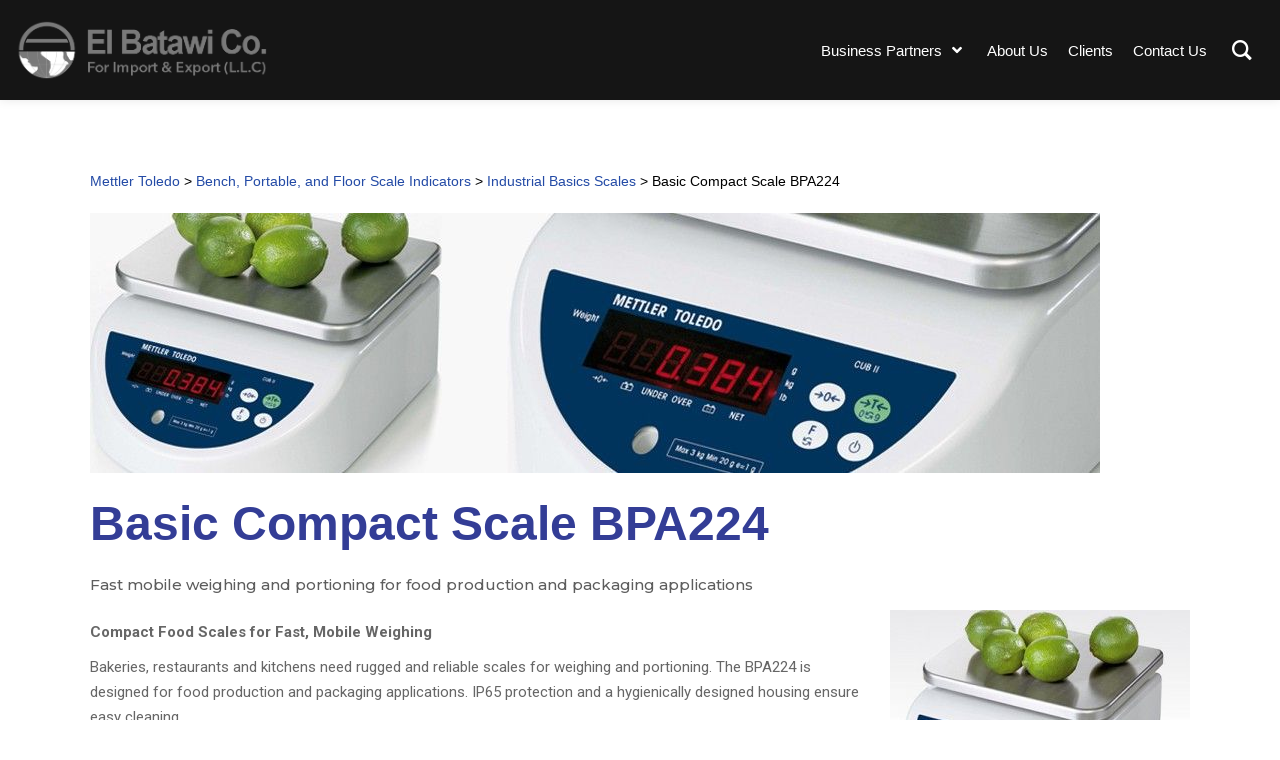

--- FILE ---
content_type: text/html; charset=UTF-8
request_url: https://el-batawi.com/mettler-toledo/bench-portable-and-floor-scale-indicators-2/industrial-basics-scales/basic-compact-scale-bpa224-2/
body_size: 35706
content:
<!DOCTYPE html>
<html lang="en-US" class="no-js">
	<head><meta charset="UTF-8"><script>if(navigator.userAgent.match(/MSIE|Internet Explorer/i)||navigator.userAgent.match(/Trident\/7\..*?rv:11/i)){var href=document.location.href;if(!href.match(/[?&]nowprocket/)){if(href.indexOf("?")==-1){if(href.indexOf("#")==-1){document.location.href=href+"?nowprocket=1"}else{document.location.href=href.replace("#","?nowprocket=1#")}}else{if(href.indexOf("#")==-1){document.location.href=href+"&nowprocket=1"}else{document.location.href=href.replace("#","&nowprocket=1#")}}}}</script><script>class RocketLazyLoadScripts{constructor(){this.triggerEvents=["keydown","mousedown","mousemove","touchmove","touchstart","touchend","wheel"],this.userEventHandler=this._triggerListener.bind(this),this.touchStartHandler=this._onTouchStart.bind(this),this.touchMoveHandler=this._onTouchMove.bind(this),this.touchEndHandler=this._onTouchEnd.bind(this),this.clickHandler=this._onClick.bind(this),this.interceptedClicks=[],window.addEventListener("pageshow",(e=>{this.persisted=e.persisted})),window.addEventListener("DOMContentLoaded",(()=>{this._preconnect3rdParties()})),this.delayedScripts={normal:[],async:[],defer:[]},this.allJQueries=[]}_addUserInteractionListener(e){document.hidden?e._triggerListener():(this.triggerEvents.forEach((t=>window.addEventListener(t,e.userEventHandler,{passive:!0}))),window.addEventListener("touchstart",e.touchStartHandler,{passive:!0}),window.addEventListener("mousedown",e.touchStartHandler),document.addEventListener("visibilitychange",e.userEventHandler))}_removeUserInteractionListener(){this.triggerEvents.forEach((e=>window.removeEventListener(e,this.userEventHandler,{passive:!0}))),document.removeEventListener("visibilitychange",this.userEventHandler)}_onTouchStart(e){"HTML"!==e.target.tagName&&(window.addEventListener("touchend",this.touchEndHandler),window.addEventListener("mouseup",this.touchEndHandler),window.addEventListener("touchmove",this.touchMoveHandler,{passive:!0}),window.addEventListener("mousemove",this.touchMoveHandler),e.target.addEventListener("click",this.clickHandler),this._renameDOMAttribute(e.target,"onclick","rocket-onclick"))}_onTouchMove(e){window.removeEventListener("touchend",this.touchEndHandler),window.removeEventListener("mouseup",this.touchEndHandler),window.removeEventListener("touchmove",this.touchMoveHandler,{passive:!0}),window.removeEventListener("mousemove",this.touchMoveHandler),e.target.removeEventListener("click",this.clickHandler),this._renameDOMAttribute(e.target,"rocket-onclick","onclick")}_onTouchEnd(e){window.removeEventListener("touchend",this.touchEndHandler),window.removeEventListener("mouseup",this.touchEndHandler),window.removeEventListener("touchmove",this.touchMoveHandler,{passive:!0}),window.removeEventListener("mousemove",this.touchMoveHandler)}_onClick(e){e.target.removeEventListener("click",this.clickHandler),this._renameDOMAttribute(e.target,"rocket-onclick","onclick"),this.interceptedClicks.push(e),e.preventDefault(),e.stopPropagation(),e.stopImmediatePropagation()}_replayClicks(){window.removeEventListener("touchstart",this.touchStartHandler,{passive:!0}),window.removeEventListener("mousedown",this.touchStartHandler),this.interceptedClicks.forEach((e=>{e.target.dispatchEvent(new MouseEvent("click",{view:e.view,bubbles:!0,cancelable:!0}))}))}_renameDOMAttribute(e,t,n){e.hasAttribute&&e.hasAttribute(t)&&(event.target.setAttribute(n,event.target.getAttribute(t)),event.target.removeAttribute(t))}_triggerListener(){this._removeUserInteractionListener(this),"loading"===document.readyState?document.addEventListener("DOMContentLoaded",this._loadEverythingNow.bind(this)):this._loadEverythingNow()}_preconnect3rdParties(){let e=[];document.querySelectorAll("script[type=rocketlazyloadscript]").forEach((t=>{if(t.hasAttribute("src")){const n=new URL(t.src).origin;n!==location.origin&&e.push({src:n,crossOrigin:t.crossOrigin||"module"===t.getAttribute("data-rocket-type")})}})),e=[...new Map(e.map((e=>[JSON.stringify(e),e]))).values()],this._batchInjectResourceHints(e,"preconnect")}async _loadEverythingNow(){this.lastBreath=Date.now(),this._delayEventListeners(),this._delayJQueryReady(this),this._handleDocumentWrite(),this._registerAllDelayedScripts(),this._preloadAllScripts(),await this._loadScriptsFromList(this.delayedScripts.normal),await this._loadScriptsFromList(this.delayedScripts.defer),await this._loadScriptsFromList(this.delayedScripts.async);try{await this._triggerDOMContentLoaded(),await this._triggerWindowLoad()}catch(e){}window.dispatchEvent(new Event("rocket-allScriptsLoaded")),this._replayClicks()}_registerAllDelayedScripts(){document.querySelectorAll("script[type=rocketlazyloadscript]").forEach((e=>{e.hasAttribute("src")?e.hasAttribute("async")&&!1!==e.async?this.delayedScripts.async.push(e):e.hasAttribute("defer")&&!1!==e.defer||"module"===e.getAttribute("data-rocket-type")?this.delayedScripts.defer.push(e):this.delayedScripts.normal.push(e):this.delayedScripts.normal.push(e)}))}async _transformScript(e){return await this._littleBreath(),new Promise((t=>{const n=document.createElement("script");[...e.attributes].forEach((e=>{let t=e.nodeName;"type"!==t&&("data-rocket-type"===t&&(t="type"),n.setAttribute(t,e.nodeValue))})),e.hasAttribute("src")?(n.addEventListener("load",t),n.addEventListener("error",t)):(n.text=e.text,t());try{e.parentNode.replaceChild(n,e)}catch(e){t()}}))}async _loadScriptsFromList(e){const t=e.shift();return t?(await this._transformScript(t),this._loadScriptsFromList(e)):Promise.resolve()}_preloadAllScripts(){this._batchInjectResourceHints([...this.delayedScripts.normal,...this.delayedScripts.defer,...this.delayedScripts.async],"preload")}_batchInjectResourceHints(e,t){var n=document.createDocumentFragment();e.forEach((e=>{if(e.src){const i=document.createElement("link");i.href=e.src,i.rel=t,"preconnect"!==t&&(i.as="script"),e.getAttribute&&"module"===e.getAttribute("data-rocket-type")&&(i.crossOrigin=!0),e.crossOrigin&&(i.crossOrigin=e.crossOrigin),n.appendChild(i)}})),document.head.appendChild(n)}_delayEventListeners(){let e={};function t(t,n){!function(t){function n(n){return e[t].eventsToRewrite.indexOf(n)>=0?"rocket-"+n:n}e[t]||(e[t]={originalFunctions:{add:t.addEventListener,remove:t.removeEventListener},eventsToRewrite:[]},t.addEventListener=function(){arguments[0]=n(arguments[0]),e[t].originalFunctions.add.apply(t,arguments)},t.removeEventListener=function(){arguments[0]=n(arguments[0]),e[t].originalFunctions.remove.apply(t,arguments)})}(t),e[t].eventsToRewrite.push(n)}function n(e,t){let n=e[t];Object.defineProperty(e,t,{get:()=>n||function(){},set(i){e["rocket"+t]=n=i}})}t(document,"DOMContentLoaded"),t(window,"DOMContentLoaded"),t(window,"load"),t(window,"pageshow"),t(document,"readystatechange"),n(document,"onreadystatechange"),n(window,"onload"),n(window,"onpageshow")}_delayJQueryReady(e){let t=window.jQuery;Object.defineProperty(window,"jQuery",{get:()=>t,set(n){if(n&&n.fn&&!e.allJQueries.includes(n)){n.fn.ready=n.fn.init.prototype.ready=function(t){e.domReadyFired?t.bind(document)(n):document.addEventListener("rocket-DOMContentLoaded",(()=>t.bind(document)(n)))};const t=n.fn.on;n.fn.on=n.fn.init.prototype.on=function(){if(this[0]===window){function e(e){return e.split(" ").map((e=>"load"===e||0===e.indexOf("load.")?"rocket-jquery-load":e)).join(" ")}"string"==typeof arguments[0]||arguments[0]instanceof String?arguments[0]=e(arguments[0]):"object"==typeof arguments[0]&&Object.keys(arguments[0]).forEach((t=>{delete Object.assign(arguments[0],{[e(t)]:arguments[0][t]})[t]}))}return t.apply(this,arguments),this},e.allJQueries.push(n)}t=n}})}async _triggerDOMContentLoaded(){this.domReadyFired=!0,await this._littleBreath(),document.dispatchEvent(new Event("rocket-DOMContentLoaded")),await this._littleBreath(),window.dispatchEvent(new Event("rocket-DOMContentLoaded")),await this._littleBreath(),document.dispatchEvent(new Event("rocket-readystatechange")),await this._littleBreath(),document.rocketonreadystatechange&&document.rocketonreadystatechange()}async _triggerWindowLoad(){await this._littleBreath(),window.dispatchEvent(new Event("rocket-load")),await this._littleBreath(),window.rocketonload&&window.rocketonload(),await this._littleBreath(),this.allJQueries.forEach((e=>e(window).trigger("rocket-jquery-load"))),await this._littleBreath();const e=new Event("rocket-pageshow");e.persisted=this.persisted,window.dispatchEvent(e),await this._littleBreath(),window.rocketonpageshow&&window.rocketonpageshow({persisted:this.persisted})}_handleDocumentWrite(){const e=new Map;document.write=document.writeln=function(t){const n=document.currentScript,i=document.createRange(),r=n.parentElement;let o=e.get(n);void 0===o&&(o=n.nextSibling,e.set(n,o));const s=document.createDocumentFragment();i.setStart(s,0),s.appendChild(i.createContextualFragment(t)),r.insertBefore(s,o)}}async _littleBreath(){Date.now()-this.lastBreath>45&&(await this._requestAnimFrame(),this.lastBreath=Date.now())}async _requestAnimFrame(){return document.hidden?new Promise((e=>setTimeout(e))):new Promise((e=>requestAnimationFrame(e)))}static run(){const e=new RocketLazyLoadScripts;e._addUserInteractionListener(e)}}RocketLazyLoadScripts.run();</script>
	
		
		<meta name="viewport" content="width=device-width">
		<link rel="profile" href="http://gmpg.org/xfn/11">
		<link rel="pingback" href="https://el-batawi.com/xmlrpc.php">
		<title>Basic Compact Scale BPA224 &#8211; El-Batawi Co.</title><link rel="preload" as="style" href="https://fonts.googleapis.com/css?family=Muli%3A200%2C300%2Cregular%2C600%2C700%2C800%2C900%2C500%7CLato%3A100%2C300%2Cregular%2C700%2C900%2C400%7CLora%3Aregular%2C600%7CGreat%20Vibes%3Aregular%7CMontserrat%3A100%2C100italic%2C200%2C200italic%2C300%2C300italic%2Cregular%2Citalic%2C500%2C500italic%2C600%2C600italic%2C700%2C700italic%2C800%2C800italic%2C900%2C900italic%7CRaleway%3A100%2C100italic%2C200%2C200italic%2C300%2C300italic%2C400%2C400italic%2C500%2C500italic%2C600%2C600italic%2C700%2C700italic%2C800%2C800italic%2C900%2C900italic%7CRoboto%3A100%2C100italic%2C200%2C200italic%2C300%2C300italic%2C400%2C400italic%2C500%2C500italic%2C600%2C600italic%2C700%2C700italic%2C800%2C800italic%2C900%2C900italic%7CRoboto%20Slab%3A100%2C100italic%2C200%2C200italic%2C300%2C300italic%2C400%2C400italic%2C500%2C500italic%2C600%2C600italic%2C700%2C700italic%2C800%2C800italic%2C900%2C900italic%7CMontserrat%3A100%2C100italic%2C200%2C200italic%2C300%2C300italic%2C400%2C400italic%2C500%2C500italic%2C600%2C600italic%2C700%2C700italic%2C800%2C800italic%2C900%2C900italic&#038;subset=latin%2Clatin-ext&#038;display=swap" /><link rel="stylesheet" href="https://fonts.googleapis.com/css?family=Muli%3A200%2C300%2Cregular%2C600%2C700%2C800%2C900%2C500%7CLato%3A100%2C300%2Cregular%2C700%2C900%2C400%7CLora%3Aregular%2C600%7CGreat%20Vibes%3Aregular%7CMontserrat%3A100%2C100italic%2C200%2C200italic%2C300%2C300italic%2Cregular%2Citalic%2C500%2C500italic%2C600%2C600italic%2C700%2C700italic%2C800%2C800italic%2C900%2C900italic%7CRaleway%3A100%2C100italic%2C200%2C200italic%2C300%2C300italic%2C400%2C400italic%2C500%2C500italic%2C600%2C600italic%2C700%2C700italic%2C800%2C800italic%2C900%2C900italic%7CRoboto%3A100%2C100italic%2C200%2C200italic%2C300%2C300italic%2C400%2C400italic%2C500%2C500italic%2C600%2C600italic%2C700%2C700italic%2C800%2C800italic%2C900%2C900italic%7CRoboto%20Slab%3A100%2C100italic%2C200%2C200italic%2C300%2C300italic%2C400%2C400italic%2C500%2C500italic%2C600%2C600italic%2C700%2C700italic%2C800%2C800italic%2C900%2C900italic%7CMontserrat%3A100%2C100italic%2C200%2C200italic%2C300%2C300italic%2C400%2C400italic%2C500%2C500italic%2C600%2C600italic%2C700%2C700italic%2C800%2C800italic%2C900%2C900italic&#038;subset=latin%2Clatin-ext&#038;display=swap" media="print" onload="this.media='all'" /><noscript><link rel="stylesheet" href="https://fonts.googleapis.com/css?family=Muli%3A200%2C300%2Cregular%2C600%2C700%2C800%2C900%2C500%7CLato%3A100%2C300%2Cregular%2C700%2C900%2C400%7CLora%3Aregular%2C600%7CGreat%20Vibes%3Aregular%7CMontserrat%3A100%2C100italic%2C200%2C200italic%2C300%2C300italic%2Cregular%2Citalic%2C500%2C500italic%2C600%2C600italic%2C700%2C700italic%2C800%2C800italic%2C900%2C900italic%7CRaleway%3A100%2C100italic%2C200%2C200italic%2C300%2C300italic%2C400%2C400italic%2C500%2C500italic%2C600%2C600italic%2C700%2C700italic%2C800%2C800italic%2C900%2C900italic%7CRoboto%3A100%2C100italic%2C200%2C200italic%2C300%2C300italic%2C400%2C400italic%2C500%2C500italic%2C600%2C600italic%2C700%2C700italic%2C800%2C800italic%2C900%2C900italic%7CRoboto%20Slab%3A100%2C100italic%2C200%2C200italic%2C300%2C300italic%2C400%2C400italic%2C500%2C500italic%2C600%2C600italic%2C700%2C700italic%2C800%2C800italic%2C900%2C900italic%7CMontserrat%3A100%2C100italic%2C200%2C200italic%2C300%2C300italic%2C400%2C400italic%2C500%2C500italic%2C600%2C600italic%2C700%2C700italic%2C800%2C800italic%2C900%2C900italic&#038;subset=latin%2Clatin-ext&#038;display=swap" /></noscript>
<script type="rocketlazyloadscript" data-rocket-type="application/javascript">var qodeCoreAjaxUrl = "https://el-batawi.com/wp-admin/admin-ajax.php"</script><meta name='robots' content='max-image-preview:large' />
<link rel='dns-prefetch' href='//fonts.googleapis.com' />
<link rel='dns-prefetch' href='//maps.googleapis.com' />
<link rel='dns-prefetch' href='//maps.gstatic.com' />
<link rel='dns-prefetch' href='//fonts.gstatic.com' />
<link rel='dns-prefetch' href='//ajax.googleapis.com' />
<link rel='dns-prefetch' href='//apis.google.com' />
<link rel='dns-prefetch' href='//google-analytics.com' />
<link rel='dns-prefetch' href='//www.google-analytics.com' />
<link rel='dns-prefetch' href='//ssl.google-analytics.com' />
<link rel='dns-prefetch' href='//youtube.com' />
<link rel='dns-prefetch' href='//cdnjs.cloudflare.com' />
<link href='https://fonts.gstatic.com' crossorigin rel='preconnect' />
<link rel="alternate" type="application/rss+xml" title="El-Batawi Co. &raquo; Feed" href="https://el-batawi.com/feed/" />
<link rel="alternate" type="application/rss+xml" title="El-Batawi Co. &raquo; Comments Feed" href="https://el-batawi.com/comments/feed/" />
<link rel="alternate" title="oEmbed (JSON)" type="application/json+oembed" href="https://el-batawi.com/wp-json/oembed/1.0/embed?url=https%3A%2F%2Fel-batawi.com%2Fmettler-toledo%2Fbench-portable-and-floor-scale-indicators-2%2Findustrial-basics-scales%2Fbasic-compact-scale-bpa224-2%2F" />
<link rel="alternate" title="oEmbed (XML)" type="text/xml+oembed" href="https://el-batawi.com/wp-json/oembed/1.0/embed?url=https%3A%2F%2Fel-batawi.com%2Fmettler-toledo%2Fbench-portable-and-floor-scale-indicators-2%2Findustrial-basics-scales%2Fbasic-compact-scale-bpa224-2%2F&#038;format=xml" />
<style id='wp-img-auto-sizes-contain-inline-css' type='text/css'>
img:is([sizes=auto i],[sizes^="auto," i]){contain-intrinsic-size:3000px 1500px}
/*# sourceURL=wp-img-auto-sizes-contain-inline-css */
</style>
<link data-minify="1" rel='stylesheet' id='layerslider-css' href='https://el-batawi.com/wp-content/cache/min/1/wp-content/plugins/LayerSlider/assets/static/layerslider/css/layerslider.css?ver=1709774738' type='text/css' media='all' />

<style id='wp-emoji-styles-inline-css' type='text/css'>

	img.wp-smiley, img.emoji {
		display: inline !important;
		border: none !important;
		box-shadow: none !important;
		height: 1em !important;
		width: 1em !important;
		margin: 0 0.07em !important;
		vertical-align: -0.1em !important;
		background: none !important;
		padding: 0 !important;
	}
/*# sourceURL=wp-emoji-styles-inline-css */
</style>
<style id='classic-theme-styles-inline-css' type='text/css'>
/*! This file is auto-generated */
.wp-block-button__link{color:#fff;background-color:#32373c;border-radius:9999px;box-shadow:none;text-decoration:none;padding:calc(.667em + 2px) calc(1.333em + 2px);font-size:1.125em}.wp-block-file__button{background:#32373c;color:#fff;text-decoration:none}
/*# sourceURL=/wp-includes/css/classic-themes.min.css */
</style>
<link data-minify="1" rel='stylesheet' id='contact-form-7-css' href='https://el-batawi.com/wp-content/cache/min/1/wp-content/plugins/contact-form-7/includes/css/styles.css?ver=1709774738' type='text/css' media='all' />
<link data-minify="1" rel='stylesheet' id='groovy-menu-style-css' href='https://el-batawi.com/wp-content/cache/min/1/wp-content/plugins/groovy-menu/assets/style/frontend.css?ver=1709774738' type='text/css' media='all' />
<link data-minify="1" rel='stylesheet' id='groovy-menu-style-fonts-groovy-28328-css' href='https://el-batawi.com/wp-content/cache/min/1/wp-content/uploads/groovy/fonts/groovy-28328.css?ver=1709774738' type='text/css' media='all' />
<link data-minify="1" rel='stylesheet' id='groovy-menu-style-fonts-groovy-69018-css' href='https://el-batawi.com/wp-content/cache/min/1/wp-content/uploads/groovy/fonts/groovy-69018.css?ver=1709774738' type='text/css' media='all' />
<link data-minify="1" rel='stylesheet' id='groovy-menu-style-fonts-groovy-socicon-css' href='https://el-batawi.com/wp-content/cache/min/1/wp-content/uploads/groovy/fonts/groovy-socicon.css?ver=1709774738' type='text/css' media='all' />
<link data-minify="1" rel='stylesheet' id='groovy-menu-font-awesome-css' href='https://el-batawi.com/wp-content/cache/min/1/wp-content/plugins/groovy-menu/assets/style/fontawesome.css?ver=1709774738' type='text/css' media='all' crossorigin='anonymous' />
<link rel='preload' as='font' crossorigin='anonymous' id='groovy-menu-font-awesome-file-css' href='https://el-batawi.com/wp-content/plugins/groovy-menu/assets/fonts/fontawesome-webfont.woff2?v=4.7.0' type='font/woff2' media='all' />
<link data-minify="1" rel='stylesheet' id='groovy-menu-font-internal-css' href='https://el-batawi.com/wp-content/cache/min/1/wp-content/plugins/groovy-menu/assets/style/font-internal.css?ver=1709774738' type='text/css' media='all' crossorigin='anonymous' />
<link rel='preload' as='font' crossorigin='anonymous' id='groovy-menu-font-internal-file-css' href='https://el-batawi.com/wp-content/plugins/groovy-menu/assets/fonts/crane-font.woff?hhxb42' type='font/woff' media='all' />
<link data-minify="1" rel='stylesheet' id='rs-plugin-settings-css' href='https://el-batawi.com/wp-content/cache/min/1/wp-content/plugins/revslider/public/assets/css/rs6.css?ver=1709774738' type='text/css' media='all' />
<style id='rs-plugin-settings-inline-css' type='text/css'>
#rs-demo-id {}
/*# sourceURL=rs-plugin-settings-inline-css */
</style>
<link data-minify="1" rel='stylesheet' id='dashicons-css' href='https://el-batawi.com/wp-content/cache/min/1/wp-includes/css/dashicons.min.css?ver=1709774738' type='text/css' media='all' />
<link data-minify="1" rel='stylesheet' id='to-top-css' href='https://el-batawi.com/wp-content/cache/min/1/wp-content/plugins/to-top/public/css/to-top-public.css?ver=1709774738' type='text/css' media='all' />
<link data-minify="1" rel='stylesheet' id='wp-pagenavi-css' href='https://el-batawi.com/wp-content/cache/min/1/wp-content/plugins/wp-pagenavi/pagenavi-css.css?ver=1709774738' type='text/css' media='all' />
<link rel='stylesheet' id='qi-addons-for-elementor-grid-style-css' href='https://el-batawi.com/wp-content/plugins/qi-addons-for-elementor/assets/css/grid.min.css?ver=1.8.1' type='text/css' media='all' />
<link rel='stylesheet' id='qi-addons-for-elementor-helper-parts-style-css' href='https://el-batawi.com/wp-content/plugins/qi-addons-for-elementor/assets/css/helper-parts.min.css?ver=1.8.1' type='text/css' media='all' />
<link rel='stylesheet' id='qi-addons-for-elementor-style-css' href='https://el-batawi.com/wp-content/plugins/qi-addons-for-elementor/assets/css/main.min.css?ver=1.8.1' type='text/css' media='all' />
<link rel='stylesheet' id='startit-qode-default-style-css' href='https://el-batawi.com/wp-content/themes/startit/style.css?ver=dd9695df4f75d43e82342d76245952ef' type='text/css' media='all' />
<link rel='stylesheet' id='startit-qode-modules-plugins-css' href='https://el-batawi.com/wp-content/themes/startit/assets/css/plugins.min.css?ver=dd9695df4f75d43e82342d76245952ef' type='text/css' media='all' />
<link rel='stylesheet' id='startit-qode-modules-css' href='https://el-batawi.com/wp-content/themes/startit/assets/css/modules.min.css?ver=dd9695df4f75d43e82342d76245952ef' type='text/css' media='all' />
<link data-minify="1" rel='stylesheet' id='startit-qode-font-awesome-css' href='https://el-batawi.com/wp-content/cache/min/1/wp-content/themes/startit/assets/css/font-awesome/css/font-awesome.min.css?ver=1709774738' type='text/css' media='all' />
<link data-minify="1" rel='stylesheet' id='startit-qode-font-elegant-css' href='https://el-batawi.com/wp-content/cache/min/1/wp-content/themes/startit/assets/css/elegant-icons/style.min.css?ver=1709774738' type='text/css' media='all' />
<link data-minify="1" rel='stylesheet' id='startit-qode-ion-icons-css' href='https://el-batawi.com/wp-content/cache/min/1/wp-content/themes/startit/assets/css/ion-icons/css/ionicons.min.css?ver=1709774738' type='text/css' media='all' />
<link data-minify="1" rel='stylesheet' id='startit-qode-linea-icons-css' href='https://el-batawi.com/wp-content/cache/min/1/wp-content/themes/startit/assets/css/linea-icons/style.css?ver=1709774738' type='text/css' media='all' />
<link data-minify="1" rel='stylesheet' id='startit-qode-simple-line-icons-css' href='https://el-batawi.com/wp-content/cache/min/1/wp-content/themes/startit/assets/css/simple-line-icons/simple-line-icons.css?ver=1709774738' type='text/css' media='all' />
<link data-minify="1" rel='stylesheet' id='startit-qode-dripicons-css' href='https://el-batawi.com/wp-content/cache/min/1/wp-content/themes/startit/assets/css/dripicons/dripicons.css?ver=1709774738' type='text/css' media='all' />
<link rel='stylesheet' id='startit-qode-modules-responsive-css' href='https://el-batawi.com/wp-content/themes/startit/assets/css/modules-responsive.min.css?ver=dd9695df4f75d43e82342d76245952ef' type='text/css' media='all' />
<link rel='stylesheet' id='startit-qode-blog-responsive-css' href='https://el-batawi.com/wp-content/themes/startit/assets/css/blog-responsive.min.css?ver=dd9695df4f75d43e82342d76245952ef' type='text/css' media='all' />
<link data-minify="1" rel='stylesheet' id='startit-qode-style-dynamic-responsive-css' href='https://el-batawi.com/wp-content/cache/min/1/wp-content/cache/busting/1/wp-content/themes/startit/assets/css/style_dynamic_responsive_callback.css?ver=1709774738' type='text/css' media='all' />
<link data-minify="1" rel='stylesheet' id='startit-qode-style-dynamic-css' href='https://el-batawi.com/wp-content/cache/min/1/wp-content/cache/busting/1/wp-content/themes/startit/assets/css/style_dynamic_callback.css?ver=1709774738' type='text/css' media='all' />

<link rel='stylesheet' id='select2-css' href='https://el-batawi.com/wp-content/themes/startit/framework/admin/assets/css/select2.min.css?ver=dd9695df4f75d43e82342d76245952ef' type='text/css' media='all' />
<link rel='stylesheet' id='qodef-cpt-dashboard-style-css' href='https://el-batawi.com/wp-content/plugins/select-core/core-dashboard/assets/css/core-dashboard.min.css?ver=dd9695df4f75d43e82342d76245952ef' type='text/css' media='all' />
<link data-minify="1" rel='stylesheet' id='elementor-icons-css' href='https://el-batawi.com/wp-content/cache/min/1/wp-content/plugins/elementor/assets/lib/eicons/css/elementor-icons.min.css?ver=1709774738' type='text/css' media='all' />
<link rel='stylesheet' id='elementor-frontend-css' href='https://el-batawi.com/wp-content/plugins/elementor/assets/css/frontend.min.css?ver=3.25.10' type='text/css' media='all' />
<link data-minify="1" rel='stylesheet' id='swiper-css' href='https://el-batawi.com/wp-content/cache/min/1/wp-content/plugins/qi-addons-for-elementor/assets/plugins/swiper/8.4.5/swiper.min.css?ver=1729820680' type='text/css' media='all' />
<link rel='stylesheet' id='e-swiper-css' href='https://el-batawi.com/wp-content/plugins/elementor/assets/css/conditionals/e-swiper.min.css?ver=3.25.10' type='text/css' media='all' />
<link rel='stylesheet' id='elementor-post-17-css' href='https://el-batawi.com/wp-content/uploads/elementor/css/post-17.css?ver=1709774737' type='text/css' media='all' />
<link rel='stylesheet' id='elementor-pro-css' href='https://el-batawi.com/wp-content/plugins/elementor-pro/assets/css/frontend.min.css?ver=3.7.3' type='text/css' media='all' />
<link rel='stylesheet' id='elementor-post-5568-css' href='https://el-batawi.com/wp-content/uploads/elementor/css/post-5568.css?ver=1709774845' type='text/css' media='all' />
<link rel='stylesheet' id='elementor-post-8748-css' href='https://el-batawi.com/wp-content/uploads/elementor/css/post-8748.css?ver=1709774770' type='text/css' media='all' />
<link data-minify="1" rel='stylesheet' id='elementor-icons-ekiticons-css' href='https://el-batawi.com/wp-content/cache/min/1/wp-content/plugins/elementskit-lite/modules/elementskit-icon-pack/assets/css/ekiticons.css?ver=1709774738' type='text/css' media='all' />
<link data-minify="1" rel='stylesheet' id='elementskit-parallax-style-css' href='https://el-batawi.com/wp-content/cache/min/1/wp-content/plugins/elementskit/modules/parallax/assets/css/style.css?ver=1709774738' type='text/css' media='all' />
<link data-minify="1" rel='stylesheet' id='groovy-menu-preset-style-132-css' href='https://el-batawi.com/wp-content/cache/min/1/wp-content/uploads/groovy/preset_132.css?ver=1709774738' type='text/css' media='all' />
<link data-minify="1" rel='stylesheet' id='ekit-widget-styles-css' href='https://el-batawi.com/wp-content/cache/min/1/wp-content/plugins/elementskit-lite/widgets/init/assets/css/widget-styles.css?ver=1709774738' type='text/css' media='all' />
<link data-minify="1" rel='stylesheet' id='ekit-widget-styles-pro-css' href='https://el-batawi.com/wp-content/cache/min/1/wp-content/plugins/elementskit/widgets/init/assets/css/widget-styles-pro.css?ver=1709774738' type='text/css' media='all' />
<link data-minify="1" rel='stylesheet' id='ekit-responsive-css' href='https://el-batawi.com/wp-content/cache/min/1/wp-content/plugins/elementskit-lite/widgets/init/assets/css/responsive.css?ver=1709774738' type='text/css' media='all' />
<style id='rocket-lazyload-inline-css' type='text/css'>
.rll-youtube-player{position:relative;padding-bottom:56.23%;height:0;overflow:hidden;max-width:100%;}.rll-youtube-player:focus-within{outline: 2px solid currentColor;outline-offset: 5px;}.rll-youtube-player iframe{position:absolute;top:0;left:0;width:100%;height:100%;z-index:100;background:0 0}.rll-youtube-player img{bottom:0;display:block;left:0;margin:auto;max-width:100%;width:100%;position:absolute;right:0;top:0;border:none;height:auto;-webkit-transition:.4s all;-moz-transition:.4s all;transition:.4s all}.rll-youtube-player img:hover{-webkit-filter:brightness(75%)}.rll-youtube-player .play{height:100%;width:100%;left:0;top:0;position:absolute;background:url(https://el-batawi.com/wp-content/plugins/wp-rocket/assets/img/youtube.png) no-repeat center;background-color: transparent !important;cursor:pointer;border:none;}
/*# sourceURL=rocket-lazyload-inline-css */
</style>

<link rel='stylesheet' id='elementor-icons-shared-0-css' href='https://el-batawi.com/wp-content/plugins/elementor/assets/lib/font-awesome/css/fontawesome.min.css?ver=5.15.3' type='text/css' media='all' />
<link data-minify="1" rel='stylesheet' id='elementor-icons-fa-solid-css' href='https://el-batawi.com/wp-content/cache/min/1/wp-content/plugins/elementor/assets/lib/font-awesome/css/solid.min.css?ver=1709774771' type='text/css' media='all' />
<link data-minify="1" rel='stylesheet' id='elementor-icons-fa-brands-css' href='https://el-batawi.com/wp-content/cache/min/1/wp-content/plugins/elementor/assets/lib/font-awesome/css/brands.min.css?ver=1709774771' type='text/css' media='all' />
<link rel="preconnect" href="https://fonts.gstatic.com/" crossorigin><script type="text/javascript" src="https://el-batawi.com/wp-includes/js/jquery/jquery.min.js?ver=3.7.1" id="jquery-core-js"></script>
<script type="text/javascript" src="https://el-batawi.com/wp-includes/js/jquery/jquery-migrate.min.js?ver=3.4.1" id="jquery-migrate-js" defer></script>
<script type="text/javascript" src="https://el-batawi.com/wp-content/themes/startit/assets/js/modules/plugins/scrolltoplugin.min.js?ver=dd9695df4f75d43e82342d76245952ef" id="scrollto-js" defer></script>
<script type="text/javascript" id="layerslider-utils-js-extra">
/* <![CDATA[ */
var LS_Meta = {"v":"6.11.7","fixGSAP":"1"};
//# sourceURL=layerslider-utils-js-extra
/* ]]> */
</script>
<script data-minify="1" type="text/javascript" src="https://el-batawi.com/wp-content/cache/min/1/wp-content/plugins/LayerSlider/assets/static/layerslider/js/layerslider.utils.js?ver=1661163790" id="layerslider-utils-js" defer></script>
<script data-minify="1" type="text/javascript" src="https://el-batawi.com/wp-content/cache/min/1/wp-content/plugins/LayerSlider/assets/static/layerslider/js/layerslider.kreaturamedia.jquery.js?ver=1661163790" id="layerslider-js" defer></script>
<script data-minify="1" type="text/javascript" src="https://el-batawi.com/wp-content/cache/min/1/wp-content/plugins/LayerSlider/assets/static/layerslider/js/layerslider.transitions.js?ver=1661163790" id="layerslider-transitions-js" defer></script>
<script type="text/javascript" src="https://el-batawi.com/wp-content/plugins/revslider/public/assets/js/rbtools.min.js?ver=6.4.5" id="tp-tools-js" defer></script>
<script type="text/javascript" src="https://el-batawi.com/wp-content/plugins/revslider/public/assets/js/rs6.min.js?ver=6.4.8" id="revmin-js" defer></script>
<script type="text/javascript" id="to-top-js-extra">
/* <![CDATA[ */
var to_top_options = {"scroll_offset":"100","icon_opacity":"100","style":"icon","icon_type":"dashicons-arrow-up-alt2","icon_color":"#ffffff","icon_bg_color":"#0a0100","icon_size":"32","border_radius":"5","image":"https://el-batawi.com/wp-content/plugins/to-top/admin/images/default.png","image_width":"65","image_alt":"","location":"bottom-right","margin_x":"20","margin_y":"20","show_on_admin":"1","enable_autohide":"1","autohide_time":"2","enable_hide_small_device":"0","small_device_max_width":"640","reset":"0"};
//# sourceURL=to-top-js-extra
/* ]]> */
</script>
<script data-minify="1" async type="text/javascript" src="https://el-batawi.com/wp-content/cache/min/1/wp-content/plugins/to-top/public/js/to-top-public.js?ver=1661163790" id="to-top-js"></script>
<script data-minify="1" type="text/javascript" src="https://el-batawi.com/wp-content/cache/min/1/wp-content/plugins/elementskit/modules/parallax/assets/js/jarallax.js?ver=1661163790" id="jarallax-js" defer></script>
<meta name="generator" content="Powered by LayerSlider 6.11.7 - Multi-Purpose, Responsive, Parallax, Mobile-Friendly Slider Plugin for WordPress." />
<!-- LayerSlider updates and docs at: https://layerslider.kreaturamedia.com -->
<link rel="https://api.w.org/" href="https://el-batawi.com/wp-json/" /><link rel="alternate" title="JSON" type="application/json" href="https://el-batawi.com/wp-json/wp/v2/pages/5568" /><link rel="EditURI" type="application/rsd+xml" title="RSD" href="https://el-batawi.com/xmlrpc.php?rsd" />

<link rel="canonical" href="https://el-batawi.com/mettler-toledo/bench-portable-and-floor-scale-indicators-2/industrial-basics-scales/basic-compact-scale-bpa224-2/" />
<link rel='shortlink' href='https://el-batawi.com/?p=5568' />

<link rel="preload" as="font" href="https://el-batawi.com/wp-content/plugins/elementor/assets/lib/font-awesome/webfonts/fa-regular-400.woff2" crossorigin>
<link rel="preload" as="font" href="https://el-batawi.com/wp-content/plugins/elementor/assets/lib/font-awesome/webfonts/fa-solid-900.woff2" crossorigin>
<link rel="preload" as="font" href="https://el-batawi.com/wp-content/plugins/elementor/assets/lib/font-awesome/webfonts/fa-brands-400.woff2" crossorigin>
<link rel="preload" as="font" href="https://el-batawi.com/wp-content/plugins/elementor/assets/lib/eicons/fonts/eicons.woff2?5.13.0" crossorigin><meta name="generator" content="Elementor 3.25.10; features: additional_custom_breakpoints, e_optimized_control_loading; settings: css_print_method-external, google_font-enabled, font_display-auto">

			<script type="text/javascript">
				var elementskit_module_parallax_url = "https://el-batawi.com/wp-content/plugins/elementskit/modules/parallax/"
			</script>
		<style type="text/css">.recentcomments a{display:inline !important;padding:0 !important;margin:0 !important;}</style>			<style>
				.e-con.e-parent:nth-of-type(n+4):not(.e-lazyloaded):not(.e-no-lazyload),
				.e-con.e-parent:nth-of-type(n+4):not(.e-lazyloaded):not(.e-no-lazyload) * {
					background-image: none !important;
				}
				@media screen and (max-height: 1024px) {
					.e-con.e-parent:nth-of-type(n+3):not(.e-lazyloaded):not(.e-no-lazyload),
					.e-con.e-parent:nth-of-type(n+3):not(.e-lazyloaded):not(.e-no-lazyload) * {
						background-image: none !important;
					}
				}
				@media screen and (max-height: 640px) {
					.e-con.e-parent:nth-of-type(n+2):not(.e-lazyloaded):not(.e-no-lazyload),
					.e-con.e-parent:nth-of-type(n+2):not(.e-lazyloaded):not(.e-no-lazyload) * {
						background-image: none !important;
					}
				}
			</style>
			<meta name="generator" content="Powered by Slider Revolution 6.4.8 - responsive, Mobile-Friendly Slider Plugin for WordPress with comfortable drag and drop interface." />
<link rel="icon" href="https://el-batawi.com/wp-content/uploads/2021/06/cropped-Icon_1-1-32x32.png" sizes="32x32" />
<link rel="icon" href="https://el-batawi.com/wp-content/uploads/2021/06/cropped-Icon_1-1-192x192.png" sizes="192x192" />
<link rel="apple-touch-icon" href="https://el-batawi.com/wp-content/uploads/2021/06/cropped-Icon_1-1-180x180.png" />
<meta name="msapplication-TileImage" content="https://el-batawi.com/wp-content/uploads/2021/06/cropped-Icon_1-1-270x270.png" />
<script type="text/javascript">function setREVStartSize(e){
			//window.requestAnimationFrame(function() {				 
				window.RSIW = window.RSIW===undefined ? window.innerWidth : window.RSIW;	
				window.RSIH = window.RSIH===undefined ? window.innerHeight : window.RSIH;	
				try {								
					var pw = document.getElementById(e.c).parentNode.offsetWidth,
						newh;
					pw = pw===0 || isNaN(pw) ? window.RSIW : pw;
					e.tabw = e.tabw===undefined ? 0 : parseInt(e.tabw);
					e.thumbw = e.thumbw===undefined ? 0 : parseInt(e.thumbw);
					e.tabh = e.tabh===undefined ? 0 : parseInt(e.tabh);
					e.thumbh = e.thumbh===undefined ? 0 : parseInt(e.thumbh);
					e.tabhide = e.tabhide===undefined ? 0 : parseInt(e.tabhide);
					e.thumbhide = e.thumbhide===undefined ? 0 : parseInt(e.thumbhide);
					e.mh = e.mh===undefined || e.mh=="" || e.mh==="auto" ? 0 : parseInt(e.mh,0);		
					if(e.layout==="fullscreen" || e.l==="fullscreen") 						
						newh = Math.max(e.mh,window.RSIH);					
					else{					
						e.gw = Array.isArray(e.gw) ? e.gw : [e.gw];
						for (var i in e.rl) if (e.gw[i]===undefined || e.gw[i]===0) e.gw[i] = e.gw[i-1];					
						e.gh = e.el===undefined || e.el==="" || (Array.isArray(e.el) && e.el.length==0)? e.gh : e.el;
						e.gh = Array.isArray(e.gh) ? e.gh : [e.gh];
						for (var i in e.rl) if (e.gh[i]===undefined || e.gh[i]===0) e.gh[i] = e.gh[i-1];
											
						var nl = new Array(e.rl.length),
							ix = 0,						
							sl;					
						e.tabw = e.tabhide>=pw ? 0 : e.tabw;
						e.thumbw = e.thumbhide>=pw ? 0 : e.thumbw;
						e.tabh = e.tabhide>=pw ? 0 : e.tabh;
						e.thumbh = e.thumbhide>=pw ? 0 : e.thumbh;					
						for (var i in e.rl) nl[i] = e.rl[i]<window.RSIW ? 0 : e.rl[i];
						sl = nl[0];									
						for (var i in nl) if (sl>nl[i] && nl[i]>0) { sl = nl[i]; ix=i;}															
						var m = pw>(e.gw[ix]+e.tabw+e.thumbw) ? 1 : (pw-(e.tabw+e.thumbw)) / (e.gw[ix]);					
						newh =  (e.gh[ix] * m) + (e.tabh + e.thumbh);
					}				
					if(window.rs_init_css===undefined) window.rs_init_css = document.head.appendChild(document.createElement("style"));					
					document.getElementById(e.c).height = newh+"px";
					window.rs_init_css.innerHTML += "#"+e.c+"_wrapper { height: "+newh+"px }";				
				} catch(e){
					console.log("Failure at Presize of Slider:" + e)
				}					   
			//});
		  };</script>
<!-- To Top Custom CSS --><style type='text/css'>#to_top_scrollup {background-color: #0a0100;opacity: 1;}</style><noscript><style id="rocket-lazyload-nojs-css">.rll-youtube-player, [data-lazy-src]{display:none !important;}</style></noscript>		<style type="text/css">
			body:before { display:none !important}
			body:after { display:none !important}
			body, body.page-template-revslider-page-template, body.page-template---publicviewsrevslider-page-template-php { background:transparent}
		</style>
	</head>

	<body class="wp-singular page-template page-template--- page-template-public page-template-views page-template-revslider-page-template page-template---publicviewsrevslider-page-template-php page page-id-5568 page-child parent-pageid-5151 wp-theme-startit groovy_menu_2-4-4 select-core-2.2.1 qodef-qi--no-touch qi-addons-for-elementor-1.8.1 startit-ver-4.2 qodef-smooth-scroll  qodef-grid-1300 qodef-header-standard qodef-sticky-header-on-scroll-down-up qodef-default-mobile-header qodef-sticky-up-mobile-header qodef-dropdown-default qodef-light-header elementor-default elementor-kit-17 elementor-page elementor-page-5568">
	<header class="gm-navbar gm-preset-id-132 gm-navbar--align-left gm-navbar--style-1 gm-top-links-align-right gm-navbar--toolbar-false gm-navbar--has-shadow gm-navbar--has-shadow-sticky gm-navbar--has-shadow-dropdown gm-dropdown-hover-style-shift-right gm-dropdown-appearance-animate-from-bottom gm-dropdown-with-scrollbar"
	        id="gm-696b8cf3edc85" data-version="2.4.4">
		<div class="gm-wrapper"><div class="gm-inner">
				<div class="gm-inner-bg"></div>
				<div class="gm-container"><div class="gm-logo"><a href="https://el-batawi.com/" ><img src="https://el-batawi.com/wp-content/uploads/2021/08/Logo.png" width="575" height="131" class="gm-logo__img gm-logo__img-alt" alt="" /><img src="https://el-batawi.com/wp-content/uploads/2021/08/Logo.png" width="575" height="131" class="gm-logo__img gm-logo__img-mobile-alt" alt="" /></a></div><span class="gm-menu-btn">
						<span class="gm-menu-btn__inner">	<i class="fa fa-bars"></i>
					</span>
					</span><div class="gm-main-menu-wrapper">
						<nav id="gm-main-menu"><ul id="menu-main-menu" class="gm-navbar-nav"><li id="menu-item-1628" class="menu-item menu-item-type-custom menu-item-object-custom menu-item-has-children gm-menu-item gm-menu-item--lvl-0 gm-dropdown"><div class="gm-anchor gm-dropdown-toggle gm-anchor--empty"><span class="gm-menu-item__txt-wrapper"><span class="gm-menu-item__txt gm-menu-item__txt-empty-url">Business Partners</span></span><span class="gm-caret"><i class="fa fa-fw fa-angle-down"></i></span></div>
<div class="gm-dropdown-menu-wrapper"><ul class="gm-dropdown-menu gm-dropdown-menu--lvl-1" >
	<li id="menu-item-2933" class="menu-item menu-item-type-post_type menu-item-object-page current-page-ancestor menu-item-has-children gm-menu-item gm-menu-item--lvl-1 gm-dropdown gm-dropdown-submenu"><a href="https://el-batawi.com/mettler-toledo/" class="gm-anchor gm-dropdown-toggle gm-menu-item__link"><span class="gm-menu-item__txt-wrapper"><span class="gm-menu-item__txt">Mettler Toledo</span></span><span class="gm-caret"><i class="fa fa-fw fa-angle-right"></i></span></a>
	<div class="gm-dropdown-menu-wrapper"><ul class="gm-dropdown-menu gm-dropdown-menu--lvl-2" >
		<li id="menu-item-10210" class="menu-item menu-item-type-post_type menu-item-object-page menu-item-has-children gm-menu-item gm-menu-item--lvl-2 gm-dropdown gm-dropdown-submenu"><a href="https://el-batawi.com/mettler-toledo/industrial-scales-and-load-cell-systems-2/" class="gm-anchor gm-dropdown-toggle gm-menu-item__link"><span class="gm-menu-item__txt-wrapper"><span class="gm-menu-item__txt">Industrial Scales and Load Cell Systems</span></span><span class="gm-caret"><i class="fa fa-fw fa-angle-right"></i></span></a>
		<div class="gm-dropdown-menu-wrapper"><ul class="gm-dropdown-menu gm-dropdown-menu--lvl-3" >
			<li id="menu-item-10344" class="menu-item menu-item-type-post_type menu-item-object-page menu-item-has-children gm-menu-item gm-menu-item--lvl-3 gm-dropdown gm-dropdown-submenu"><a href="https://el-batawi.com/mettler-toledo/industrial-scales-and-load-cell-systems-2/scale-indicator-and-scale-controller-systems/" class="gm-anchor gm-dropdown-toggle gm-menu-item__link"><span class="gm-menu-item__txt-wrapper"><span class="gm-menu-item__txt">Scale Indicator and Scale Controller Systems</span></span><span class="gm-caret"><i class="fa fa-fw fa-angle-right"></i></span></a>
			<div class="gm-dropdown-menu-wrapper"><ul class="gm-dropdown-menu gm-dropdown-menu--lvl-4" >
				<li id="menu-item-3823" class="menu-item menu-item-type-post_type menu-item-object-page gm-menu-item gm-menu-item--lvl-4"><a href="https://el-batawi.com/mettler-toledo/tank-silo-hopper-and-bin-scale-indicators-2/" class="gm-anchor gm-menu-item__link"><span class="gm-menu-item__txt-wrapper"><span class="gm-menu-item__txt">Tank, Silo, Hopper and Bin Scale Indicators</span></span></a></li>
				<li id="menu-item-3835" class="menu-item menu-item-type-post_type menu-item-object-page gm-menu-item gm-menu-item--lvl-4"><a href="https://el-batawi.com/mettler-toledo/vehicle-scale-indicators-2/" class="gm-anchor gm-menu-item__link"><span class="gm-menu-item__txt-wrapper"><span class="gm-menu-item__txt">Vehicle Scale Indicators</span></span></a></li>
				<li id="menu-item-3847" class="menu-item menu-item-type-post_type menu-item-object-page current-page-ancestor gm-menu-item gm-menu-item--lvl-4"><a href="https://el-batawi.com/mettler-toledo/bench-portable-and-floor-scale-indicators-2/" class="gm-anchor gm-menu-item__link"><span class="gm-menu-item__txt-wrapper"><span class="gm-menu-item__txt">Bench, Portable, and Floor Scale Indicators</span></span></a></li>
				<li id="menu-item-4827" class="menu-item menu-item-type-post_type menu-item-object-page gm-menu-item gm-menu-item--lvl-4"><a href="https://el-batawi.com/mettler-toledo/hazardous-area-applications-scale-indicators-3/" class="gm-anchor gm-menu-item__link"><span class="gm-menu-item__txt-wrapper"><span class="gm-menu-item__txt">Hazardous-Area Applications Scale Indicators</span></span></a></li>
				<li id="menu-item-3877" class="menu-item menu-item-type-post_type menu-item-object-page gm-menu-item gm-menu-item--lvl-4"><a href="https://el-batawi.com/mettler-toledo/custom-programmable-scale-indicators-2/" class="gm-anchor gm-menu-item__link"><span class="gm-menu-item__txt-wrapper"><span class="gm-menu-item__txt">Custom Programmable Scale Indicators</span></span></a></li>
				<li id="menu-item-3889" class="menu-item menu-item-type-post_type menu-item-object-page gm-menu-item gm-menu-item--lvl-4"><a href="https://el-batawi.com/mettler-toledo/scale-indicators-and-transmitters-for-oems-and-system-integrators-2/" class="gm-anchor gm-menu-item__link"><span class="gm-menu-item__txt-wrapper"><span class="gm-menu-item__txt">Scale Indicators and Transmitters for OEMs and System Integrators</span></span></a></li>
			</ul></div>
</li>
			<li id="menu-item-10343" class="menu-item menu-item-type-post_type menu-item-object-page menu-item-has-children gm-menu-item gm-menu-item--lvl-3 gm-dropdown gm-dropdown-submenu"><a href="https://el-batawi.com/mettler-toledo/industrial-scales-and-load-cell-systems-2/bench-scale-and-portable-scale/" class="gm-anchor gm-dropdown-toggle gm-menu-item__link"><span class="gm-menu-item__txt-wrapper"><span class="gm-menu-item__txt">Bench Scale and Portable Scale</span></span><span class="gm-caret"><i class="fa fa-fw fa-angle-right"></i></span></a>
			<div class="gm-dropdown-menu-wrapper"><ul class="gm-dropdown-menu gm-dropdown-menu--lvl-4" >
				<li id="menu-item-4962" class="menu-item menu-item-type-post_type menu-item-object-page gm-menu-item gm-menu-item--lvl-4"><a href="https://el-batawi.com/mettler-toledo/bench-portable-and-floor-scale-indicators-2/invision-smart-scale/" class="gm-anchor gm-menu-item__link"><span class="gm-menu-item__txt-wrapper"><span class="gm-menu-item__txt">InVision™ Smart Scale</span></span></a></li>
				<li id="menu-item-5135" class="menu-item menu-item-type-post_type menu-item-object-page gm-menu-item gm-menu-item--lvl-4"><a href="https://el-batawi.com/mettler-toledo/bench-scales-2/" class="gm-anchor gm-menu-item__link"><span class="gm-menu-item__txt-wrapper"><span class="gm-menu-item__txt">Bench Scales</span></span></a></li>
				<li id="menu-item-6207" class="menu-item menu-item-type-post_type menu-item-object-page gm-menu-item gm-menu-item--lvl-4"><a href="https://el-batawi.com/mettler-toledo/counting-scales-2/" class="gm-anchor gm-menu-item__link"><span class="gm-menu-item__txt-wrapper"><span class="gm-menu-item__txt">Counting Scales</span></span></a></li>
				<li id="menu-item-6253" class="menu-item menu-item-type-post_type menu-item-object-page gm-menu-item gm-menu-item--lvl-4"><a href="https://el-batawi.com/mettler-toledo/checkweigher-scales/" class="gm-anchor gm-menu-item__link"><span class="gm-menu-item__txt-wrapper"><span class="gm-menu-item__txt">Checkweigher Scales</span></span></a></li>
				<li id="menu-item-5172" class="menu-item menu-item-type-post_type menu-item-object-page current-page-ancestor gm-menu-item gm-menu-item--lvl-4"><a href="https://el-batawi.com/mettler-toledo/bench-portable-and-floor-scale-indicators-2/industrial-basics-scales/" class="gm-anchor gm-menu-item__link"><span class="gm-menu-item__txt-wrapper"><span class="gm-menu-item__txt">Industrial Basics Scales</span></span></a></li>
				<li id="menu-item-4988" class="menu-item menu-item-type-post_type menu-item-object-page gm-menu-item gm-menu-item--lvl-4"><a href="https://el-batawi.com/mettler-toledo/bench-portable-and-floor-scale-indicators-2/automotive-paint-mixing-scale/" class="gm-anchor gm-menu-item__link"><span class="gm-menu-item__txt-wrapper"><span class="gm-menu-item__txt">Automotive Paint Mixing Scale</span></span></a></li>
				<li id="menu-item-4975" class="menu-item menu-item-type-post_type menu-item-object-page gm-menu-item gm-menu-item--lvl-4"><a href="https://el-batawi.com/mettler-toledo/bench-portable-and-floor-scale-indicators-2/smartshelf-weighing-pad/" class="gm-anchor gm-menu-item__link"><span class="gm-menu-item__txt-wrapper"><span class="gm-menu-item__txt">SmartShelf Weighing Pad</span></span></a></li>
			</ul></div>
</li>
			<li id="menu-item-10341" class="menu-item menu-item-type-post_type menu-item-object-page menu-item-has-children gm-menu-item gm-menu-item--lvl-3 gm-dropdown gm-dropdown-submenu"><a href="https://el-batawi.com/mettler-toledo/industrial-scales-and-load-cell-systems-2/explosion-proof-scale-hazardous-area-scales/" class="gm-anchor gm-dropdown-toggle gm-menu-item__link"><span class="gm-menu-item__txt-wrapper"><span class="gm-menu-item__txt">Explosion Proof Scale / Hazardous Area Scales</span></span><span class="gm-caret"><i class="fa fa-fw fa-angle-right"></i></span></a>
			<div class="gm-dropdown-menu-wrapper"><ul class="gm-dropdown-menu gm-dropdown-menu--lvl-4" >
				<li id="menu-item-7428" class="menu-item menu-item-type-post_type menu-item-object-page gm-menu-item gm-menu-item--lvl-4"><a href="https://el-batawi.com/mettler-toledo/floor-scales-for-hazardous-area-2/" class="gm-anchor gm-menu-item__link"><span class="gm-menu-item__txt-wrapper"><span class="gm-menu-item__txt">Floor Scales for Hazardous Area</span></span></a></li>
				<li id="menu-item-7429" class="menu-item menu-item-type-post_type menu-item-object-page gm-menu-item gm-menu-item--lvl-4"><a href="https://el-batawi.com/mettler-toledo/weighing-platforms-and-bench-scales-for-hazardous-areas-2/" class="gm-anchor gm-menu-item__link"><span class="gm-menu-item__txt-wrapper"><span class="gm-menu-item__txt">Weighing Platforms and Bench Scales for Hazardous Areas</span></span></a></li>
				<li id="menu-item-7362" class="menu-item menu-item-type-post_type menu-item-object-page gm-menu-item gm-menu-item--lvl-4"><a href="https://el-batawi.com/mettler-toledo/controllers-and-weighing-terminals-for-hazardous-area-2/" class="gm-anchor gm-menu-item__link"><span class="gm-menu-item__txt-wrapper"><span class="gm-menu-item__txt">Controllers and Weighing Terminals for Hazardous Area</span></span></a></li>
				<li id="menu-item-7249" class="menu-item menu-item-type-post_type menu-item-object-page gm-menu-item gm-menu-item--lvl-4"><a href="https://el-batawi.com/mettler-toledo/weighbridges-and-truck-scales-for-hazardous-area/" class="gm-anchor gm-menu-item__link"><span class="gm-menu-item__txt-wrapper"><span class="gm-menu-item__txt">Weighbridges and Truck Scales for Hazardous Area</span></span></a></li>
				<li id="menu-item-7248" class="menu-item menu-item-type-post_type menu-item-object-page gm-menu-item gm-menu-item--lvl-4"><a href="https://el-batawi.com/mettler-toledo/rail-scales-for-hazardous-area-2/" class="gm-anchor gm-menu-item__link"><span class="gm-menu-item__txt-wrapper"><span class="gm-menu-item__txt">Rail Scales for Hazardous Area</span></span></a></li>
				<li id="menu-item-7267" class="menu-item menu-item-type-post_type menu-item-object-page gm-menu-item gm-menu-item--lvl-4"><a href="https://el-batawi.com/mettler-toledo/weigh-modules-load-cells-and-weight-sensors-for-hazardous-area-2/" class="gm-anchor gm-menu-item__link"><span class="gm-menu-item__txt-wrapper"><span class="gm-menu-item__txt">Weigh Modules, Load Cells and Weight Sensors for Hazardous Area</span></span></a></li>
			</ul></div>
</li>
			<li id="menu-item-10336" class="menu-item menu-item-type-post_type menu-item-object-page gm-menu-item gm-menu-item--lvl-3"><a href="https://el-batawi.com/mettler-toledo/industrial-scales-and-load-cell-systems-2/platform-scale/" class="gm-anchor gm-menu-item__link"><span class="gm-menu-item__txt-wrapper"><span class="gm-menu-item__txt">Platform Scale</span></span></a></li>
			<li id="menu-item-10340" class="menu-item menu-item-type-post_type menu-item-object-page menu-item-has-children gm-menu-item gm-menu-item--lvl-3 gm-dropdown gm-dropdown-submenu"><a href="https://el-batawi.com/mettler-toledo/industrial-scales-and-load-cell-systems-2/weigh-modules-load-cells-weight-sensors/" class="gm-anchor gm-dropdown-toggle gm-menu-item__link"><span class="gm-menu-item__txt-wrapper"><span class="gm-menu-item__txt">Weigh Modules, Load Cells, Weight Sensors</span></span><span class="gm-caret"><i class="fa fa-fw fa-angle-right"></i></span></a>
			<div class="gm-dropdown-menu-wrapper"><ul class="gm-dropdown-menu gm-dropdown-menu--lvl-4" >
				<li id="menu-item-6819" class="menu-item menu-item-type-post_type menu-item-object-page gm-menu-item gm-menu-item--lvl-4"><a href="https://el-batawi.com/mettler-toledo/spc-compact-high-precision-weight-sensor-2/" class="gm-anchor gm-menu-item__link"><span class="gm-menu-item__txt-wrapper"><span class="gm-menu-item__txt">SPC Compact High-Precision Weight Sensor</span></span></a></li>
				<li id="menu-item-6906" class="menu-item menu-item-type-post_type menu-item-object-page gm-menu-item gm-menu-item--lvl-4"><a href="https://el-batawi.com/mettler-toledo/wmf-high-precision-weigh-modules-2/" class="gm-anchor gm-menu-item__link"><span class="gm-menu-item__txt-wrapper"><span class="gm-menu-item__txt">WMF High-Precision Weigh Modules</span></span></a></li>
				<li id="menu-item-6903" class="menu-item menu-item-type-post_type menu-item-object-page gm-menu-item gm-menu-item--lvl-4"><a href="https://el-batawi.com/mettler-toledo/wms-high-precision-weigh-module-2/" class="gm-anchor gm-menu-item__link"><span class="gm-menu-item__txt-wrapper"><span class="gm-menu-item__txt">WMS High-Precision Weigh Module</span></span></a></li>
				<li id="menu-item-6904" class="menu-item menu-item-type-post_type menu-item-object-page gm-menu-item gm-menu-item--lvl-4"><a href="https://el-batawi.com/mettler-toledo/wxs-high-precision-weigh-module-2/" class="gm-anchor gm-menu-item__link"><span class="gm-menu-item__txt-wrapper"><span class="gm-menu-item__txt">WXS High-Precision Weigh Module</span></span></a></li>
				<li id="menu-item-6818" class="menu-item menu-item-type-post_type menu-item-object-page gm-menu-item gm-menu-item--lvl-4"><a href="https://el-batawi.com/mettler-toledo/wkc-high-precision-weigh-modules-2/" class="gm-anchor gm-menu-item__link"><span class="gm-menu-item__txt-wrapper"><span class="gm-menu-item__txt">WKC High-Precision Weigh Modules</span></span></a></li>
				<li id="menu-item-6824" class="menu-item menu-item-type-post_type menu-item-object-page gm-menu-item gm-menu-item--lvl-4"><a href="https://el-batawi.com/mettler-toledo/scale-indicators-and-transmitters-for-oems-and-system-integrators-2/act-weight-transmitters-2/act350-precision/" class="gm-anchor gm-menu-item__link"><span class="gm-menu-item__txt-wrapper"><span class="gm-menu-item__txt">ACT350 Precision</span></span></a></li>
				<li id="menu-item-6908" class="menu-item menu-item-type-post_type menu-item-object-page gm-menu-item gm-menu-item--lvl-4"><a href="https://el-batawi.com/mettler-toledo/slp85xd-load-cells-2/" class="gm-anchor gm-menu-item__link"><span class="gm-menu-item__txt-wrapper"><span class="gm-menu-item__txt">SLP85xD Load Cells</span></span></a></li>
				<li id="menu-item-6905" class="menu-item menu-item-type-post_type menu-item-object-page gm-menu-item gm-menu-item--lvl-4"><a href="https://el-batawi.com/mettler-toledo/premium-weighing-platform-pbk9-2/" class="gm-anchor gm-menu-item__link"><span class="gm-menu-item__txt-wrapper"><span class="gm-menu-item__txt">Premium Weighing Platform PBK9</span></span></a></li>
				<li id="menu-item-6820" class="menu-item menu-item-type-post_type menu-item-object-page gm-menu-item gm-menu-item--lvl-4"><a href="https://el-batawi.com/mettler-toledo/floor-scales-floor-scale-with-ramp-2/pfk9-high-precision-weighing-platforms/" class="gm-anchor gm-menu-item__link"><span class="gm-menu-item__txt-wrapper"><span class="gm-menu-item__txt">PFK9 High-Precision Weighing Platforms</span></span></a></li>
				<li id="menu-item-6907" class="menu-item menu-item-type-post_type menu-item-object-page gm-menu-item gm-menu-item--lvl-4"><a href="https://el-batawi.com/mettler-toledo/slf6-series-2/" class="gm-anchor gm-menu-item__link"><span class="gm-menu-item__txt-wrapper"><span class="gm-menu-item__txt">SLF6-Series</span></span></a></li>
				<li id="menu-item-7038" class="menu-item menu-item-type-post_type menu-item-object-page gm-menu-item gm-menu-item--lvl-4"><a href="https://el-batawi.com/mettler-toledo/compression-load-cell-weigh-modules-2-2/" class="gm-anchor gm-menu-item__link"><span class="gm-menu-item__txt-wrapper"><span class="gm-menu-item__txt">Compression Load Cell / Weigh Modules</span></span></a></li>
				<li id="menu-item-7037" class="menu-item menu-item-type-post_type menu-item-object-page gm-menu-item gm-menu-item--lvl-4"><a href="https://el-batawi.com/mettler-toledo/tension-weigh-modules-2/" class="gm-anchor gm-menu-item__link"><span class="gm-menu-item__txt-wrapper"><span class="gm-menu-item__txt">Tension Weigh Modules</span></span></a></li>
				<li id="menu-item-7036" class="menu-item menu-item-type-post_type menu-item-object-page gm-menu-item gm-menu-item--lvl-4"><a href="https://el-batawi.com/mettler-toledo/strain-gauge-load-cell-s-type-load-cell-2/" class="gm-anchor gm-menu-item__link"><span class="gm-menu-item__txt-wrapper"><span class="gm-menu-item__txt">Strain Gauge Load Cell / S Type Load Cell</span></span></a></li>
				<li id="menu-item-7161" class="menu-item menu-item-type-post_type menu-item-object-page gm-menu-item gm-menu-item--lvl-4"><a href="https://el-batawi.com/mettler-toledo/single-point-load-cell-2/" class="gm-anchor gm-menu-item__link"><span class="gm-menu-item__txt-wrapper"><span class="gm-menu-item__txt">Single Point Load Cell</span></span></a></li>
				<li id="menu-item-7200" class="menu-item menu-item-type-post_type menu-item-object-page gm-menu-item gm-menu-item--lvl-4"><a href="https://el-batawi.com/mettler-toledo/canister-load-cell-ring-load-cell-2/" class="gm-anchor gm-menu-item__link"><span class="gm-menu-item__txt-wrapper"><span class="gm-menu-item__txt">Canister Load Cell / Ring Load Cell</span></span></a></li>
				<li id="menu-item-7215" class="menu-item menu-item-type-post_type menu-item-object-page gm-menu-item gm-menu-item--lvl-4"><a href="https://el-batawi.com/mettler-toledo/tension-load-cell-2/" class="gm-anchor gm-menu-item__link"><span class="gm-menu-item__txt-wrapper"><span class="gm-menu-item__txt">Tension Load Cell</span></span></a></li>
				<li id="menu-item-7228" class="menu-item menu-item-type-post_type menu-item-object-page gm-menu-item gm-menu-item--lvl-4"><a href="https://el-batawi.com/mettler-toledo/load-cell-junction-box-2/" class="gm-anchor gm-menu-item__link"><span class="gm-menu-item__txt-wrapper"><span class="gm-menu-item__txt">Load Cell Junction Box</span></span></a></li>
			</ul></div>
</li>
			<li id="menu-item-10342" class="menu-item menu-item-type-post_type menu-item-object-page menu-item-has-children gm-menu-item gm-menu-item--lvl-3 gm-dropdown gm-dropdown-submenu"><a href="https://el-batawi.com/mettler-toledo/industrial-scales-and-load-cell-systems-2/floor-scales-and-heavy-duty-scales/" class="gm-anchor gm-dropdown-toggle gm-menu-item__link"><span class="gm-menu-item__txt-wrapper"><span class="gm-menu-item__txt">Floor Scales and Heavy-Duty Scales</span></span><span class="gm-caret"><i class="fa fa-fw fa-angle-right"></i></span></a>
			<div class="gm-dropdown-menu-wrapper"><ul class="gm-dropdown-menu gm-dropdown-menu--lvl-4" >
				<li id="menu-item-6297" class="menu-item menu-item-type-post_type menu-item-object-page current-page-ancestor gm-menu-item gm-menu-item--lvl-4"><a href="https://el-batawi.com/mettler-toledo/bench-portable-and-floor-scale-indicators-2/industrial-basics-scales/" class="gm-anchor gm-menu-item__link"><span class="gm-menu-item__txt-wrapper"><span class="gm-menu-item__txt">Industrial Basics Scales</span></span></a></li>
				<li id="menu-item-6296" class="menu-item menu-item-type-post_type menu-item-object-page gm-menu-item gm-menu-item--lvl-4"><a href="https://el-batawi.com/mettler-toledo/floor-scales-floor-scale-with-ramp-2/" class="gm-anchor gm-menu-item__link"><span class="gm-menu-item__txt-wrapper"><span class="gm-menu-item__txt">Floor Scales / Floor Scale with Ramp</span></span></a></li>
				<li id="menu-item-6295" class="menu-item menu-item-type-post_type menu-item-object-page gm-menu-item gm-menu-item--lvl-4"><a href="https://el-batawi.com/mettler-toledo/pallet-pallet-truck-and-mobile-scales-2/" class="gm-anchor gm-menu-item__link"><span class="gm-menu-item__txt-wrapper"><span class="gm-menu-item__txt">Pallet, Pallet Truck and Mobile Scales</span></span></a></li>
				<li id="menu-item-6294" class="menu-item menu-item-type-post_type menu-item-object-page gm-menu-item gm-menu-item--lvl-4"><a href="https://el-batawi.com/mettler-toledo/hanging-scales/" class="gm-anchor gm-menu-item__link"><span class="gm-menu-item__txt-wrapper"><span class="gm-menu-item__txt">Hanging Scales</span></span></a></li>
			</ul></div>
</li>
			<li id="menu-item-10339" class="menu-item menu-item-type-post_type menu-item-object-page menu-item-has-children gm-menu-item gm-menu-item--lvl-3 gm-dropdown gm-dropdown-submenu"><a href="https://el-batawi.com/mettler-toledo/industrial-scales-and-load-cell-systems-2/calibrating-scale-scale-weights/" class="gm-anchor gm-dropdown-toggle gm-menu-item__link"><span class="gm-menu-item__txt-wrapper"><span class="gm-menu-item__txt">Calibrating Scale / Scale Weights</span></span><span class="gm-caret"><i class="fa fa-fw fa-angle-right"></i></span></a>
			<div class="gm-dropdown-menu-wrapper"><ul class="gm-dropdown-menu gm-dropdown-menu--lvl-4" >
				<li id="menu-item-4371" class="menu-item menu-item-type-post_type menu-item-object-page gm-menu-item gm-menu-item--lvl-4"><a href="https://el-batawi.com/mettler-toledo/crane-test-weights-heavy-capacity-test-weights-2/" class="gm-anchor gm-menu-item__link"><span class="gm-menu-item__txt-wrapper"><span class="gm-menu-item__txt">Crane Test Weights / Heavy Capacity Test Weights</span></span></a></li>
				<li id="menu-item-4370" class="menu-item menu-item-type-post_type menu-item-object-page gm-menu-item gm-menu-item--lvl-4"><a href="https://el-batawi.com/mettler-toledo/grip-handle-test-weights-2/" class="gm-anchor gm-menu-item__link"><span class="gm-menu-item__txt-wrapper"><span class="gm-menu-item__txt">Grip Handle Test Weights</span></span></a></li>
				<li id="menu-item-4383" class="menu-item menu-item-type-post_type menu-item-object-page gm-menu-item gm-menu-item--lvl-4"><a href="https://el-batawi.com/mettler-toledo/calibration-service-2/" class="gm-anchor gm-menu-item__link"><span class="gm-menu-item__txt-wrapper"><span class="gm-menu-item__txt">Calibration Service</span></span></a></li>
			</ul></div>
</li>
			<li id="menu-item-10338" class="menu-item menu-item-type-post_type menu-item-object-page menu-item-has-children gm-menu-item gm-menu-item--lvl-3 gm-dropdown gm-dropdown-submenu"><a href="https://el-batawi.com/mettler-toledo/industrial-scales-and-load-cell-systems-2/scale-driver-software/" class="gm-anchor gm-dropdown-toggle gm-menu-item__link"><span class="gm-menu-item__txt-wrapper"><span class="gm-menu-item__txt">Scale Driver / Software</span></span><span class="gm-caret"><i class="fa fa-fw fa-angle-right"></i></span></a>
			<div class="gm-dropdown-menu-wrapper"><ul class="gm-dropdown-menu gm-dropdown-menu--lvl-4" >
				<li id="menu-item-4181" class="menu-item menu-item-type-post_type menu-item-object-page gm-menu-item gm-menu-item--lvl-4"><a href="https://el-batawi.com/mettler-toledo/data-collection-and-monitoring-software-2/" class="gm-anchor gm-menu-item__link"><span class="gm-menu-item__txt-wrapper"><span class="gm-menu-item__txt">Data Collection and Monitoring Software</span></span></a></li>
				<li id="menu-item-4198" class="menu-item menu-item-type-post_type menu-item-object-page gm-menu-item gm-menu-item--lvl-4"><a href="https://el-batawi.com/mettler-toledo/statistical-quality-process-control-2/" class="gm-anchor gm-menu-item__link"><span class="gm-menu-item__txt-wrapper"><span class="gm-menu-item__txt">Statistical Quality &#038; Process Control</span></span></a></li>
				<li id="menu-item-4233" class="menu-item menu-item-type-post_type menu-item-object-page gm-menu-item gm-menu-item--lvl-4"><a href="https://el-batawi.com/mettler-toledo/formulation-and-recipe-management-2/" class="gm-anchor gm-menu-item__link"><span class="gm-menu-item__txt-wrapper"><span class="gm-menu-item__txt">Formulation and Recipe Management</span></span></a></li>
			</ul></div>
</li>
			<li id="menu-item-10337" class="menu-item menu-item-type-post_type menu-item-object-page gm-menu-item gm-menu-item--lvl-3"><a href="https://el-batawi.com/mettler-toledo/industrial-scales-and-load-cell-systems-2/printers-and-peripherals/" class="gm-anchor gm-menu-item__link"><span class="gm-menu-item__txt-wrapper"><span class="gm-menu-item__txt">Printers and Peripherals</span></span></a></li>
		</ul></div>
</li>
		<li id="menu-item-10334" class="menu-item menu-item-type-post_type menu-item-object-page menu-item-has-children gm-menu-item gm-menu-item--lvl-2 gm-dropdown gm-dropdown-submenu"><a href="https://el-batawi.com/mettler-toledo/rail-scales-railroad-weighing-scales-3/" class="gm-anchor gm-dropdown-toggle gm-menu-item__link"><span class="gm-menu-item__txt-wrapper"><span class="gm-menu-item__txt">Rail Scales / Railroad Weighing Scales</span></span><span class="gm-caret"><i class="fa fa-fw fa-angle-right"></i></span></a>
		<div class="gm-dropdown-menu-wrapper"><ul class="gm-dropdown-menu gm-dropdown-menu--lvl-3" >
			<li id="menu-item-3977" class="menu-item menu-item-type-post_type menu-item-object-page gm-menu-item gm-menu-item--lvl-3"><a href="https://el-batawi.com/mettler-toledo/static-rail-scales-2/" class="gm-anchor gm-menu-item__link"><span class="gm-menu-item__txt-wrapper"><span class="gm-menu-item__txt">Static Rail Scales</span></span></a></li>
			<li id="menu-item-3959" class="menu-item menu-item-type-post_type menu-item-object-page gm-menu-item gm-menu-item--lvl-3"><a href="https://el-batawi.com/mettler-toledo/coupled-in-motion-cim-rail-scales-2/" class="gm-anchor gm-menu-item__link"><span class="gm-menu-item__txt-wrapper"><span class="gm-menu-item__txt">Coupled-In-Motion (CIM) Rail Scales</span></span></a></li>
			<li id="menu-item-3939" class="menu-item menu-item-type-post_type menu-item-object-page gm-menu-item gm-menu-item--lvl-3"><a href="https://el-batawi.com/mettler-toledo/rail-scale-conversions-2/" class="gm-anchor gm-menu-item__link"><span class="gm-menu-item__txt-wrapper"><span class="gm-menu-item__txt">Rail Scale Conversions</span></span></a></li>
			<li id="menu-item-3927" class="menu-item menu-item-type-post_type menu-item-object-page gm-menu-item gm-menu-item--lvl-3"><a href="https://el-batawi.com/mettler-toledo/combination-truck-and-rail-scales-2/" class="gm-anchor gm-menu-item__link"><span class="gm-menu-item__txt-wrapper"><span class="gm-menu-item__txt">Combination Truck and Rail Scales</span></span></a></li>
			<li id="menu-item-10332" class="menu-item menu-item-type-post_type menu-item-object-page gm-menu-item gm-menu-item--lvl-3"><a href="https://el-batawi.com/mettler-toledo/pallet-jack-scales-3/" class="gm-anchor gm-menu-item__link"><span class="gm-menu-item__txt-wrapper"><span class="gm-menu-item__txt">Pallet Jack Scales</span></span></a></li>
			<li id="menu-item-10333" class="menu-item menu-item-type-post_type menu-item-object-page gm-menu-item gm-menu-item--lvl-3"><a href="https://el-batawi.com/mettler-toledo/forklift-scales-4/" class="gm-anchor gm-menu-item__link"><span class="gm-menu-item__txt-wrapper"><span class="gm-menu-item__txt">Forklift Scales</span></span></a></li>
		</ul></div>
</li>
		<li id="menu-item-8647" class="menu-item menu-item-type-post_type menu-item-object-page gm-menu-item gm-menu-item--lvl-2"><a href="https://el-batawi.com/mettler-toledo/industries/" class="gm-anchor gm-menu-item__link"><span class="gm-menu-item__txt-wrapper"><span class="gm-menu-item__txt">Industries</span></span></a></li>
		<li id="menu-item-3492" class="menu-item menu-item-type-post_type menu-item-object-page gm-menu-item gm-menu-item--lvl-2"><a href="https://el-batawi.com/mettler-toledo/applications/" class="gm-anchor gm-menu-item__link"><span class="gm-menu-item__txt-wrapper"><span class="gm-menu-item__txt">Applications</span></span></a></li>
	</ul></div>
</li>
	<li id="menu-item-1698" class="menu-item menu-item-type-post_type menu-item-object-page menu-item-has-children gm-menu-item gm-menu-item--lvl-1 gm-dropdown gm-dropdown-submenu"><a href="https://el-batawi.com/screensystems/" class="gm-anchor gm-dropdown-toggle gm-menu-item__link"><span class="gm-menu-item__txt-wrapper"><span class="gm-menu-item__txt">ScreenSystems</span></span><span class="gm-caret"><i class="fa fa-fw fa-angle-right"></i></span></a>
	<div class="gm-dropdown-menu-wrapper"><ul class="gm-dropdown-menu gm-dropdown-menu--lvl-2" >
		<li id="menu-item-2452" class="menu-item menu-item-type-post_type menu-item-object-page gm-menu-item gm-menu-item--lvl-2"><a href="https://el-batawi.com/screensystems/hydro-screens-hydrodam-screens-fish-screens-2/" class="gm-anchor gm-menu-item__link"><span class="gm-menu-item__txt-wrapper"><span class="gm-menu-item__txt">Hydro Screens | Hydrodam Screens | Fish Screens</span></span></a></li>
		<li id="menu-item-2466" class="menu-item menu-item-type-post_type menu-item-object-page gm-menu-item gm-menu-item--lvl-2"><a href="https://el-batawi.com/screensystems/rubber-screens-and-polyurethane-screens-2/" class="gm-anchor gm-menu-item__link"><span class="gm-menu-item__txt-wrapper"><span class="gm-menu-item__txt">Rubber Screens and Polyurethane Screens</span></span></a></li>
		<li id="menu-item-2811" class="menu-item menu-item-type-post_type menu-item-object-page menu-item-has-children gm-menu-item gm-menu-item--lvl-2 gm-dropdown gm-dropdown-submenu"><a href="https://el-batawi.com/screensystems/stainless-steel-grating-floor-grating-2/" class="gm-anchor gm-dropdown-toggle gm-menu-item__link"><span class="gm-menu-item__txt-wrapper"><span class="gm-menu-item__txt">Stainless Steel Grating | Floor Grating</span></span><span class="gm-caret"><i class="fa fa-fw fa-angle-right"></i></span></a>
		<div class="gm-dropdown-menu-wrapper"><ul class="gm-dropdown-menu gm-dropdown-menu--lvl-3" >
			<li id="menu-item-2821" class="menu-item menu-item-type-post_type menu-item-object-page gm-menu-item gm-menu-item--lvl-3"><a href="https://el-batawi.com/screensystems/stainless-steel-grating-floor-grating-2/walkway-and-industrial-grating/" class="gm-anchor gm-menu-item__link"><span class="gm-menu-item__txt-wrapper"><span class="gm-menu-item__txt">Walkway and Industrial Grating</span></span></a></li>
			<li id="menu-item-2832" class="menu-item menu-item-type-post_type menu-item-object-page gm-menu-item gm-menu-item--lvl-3"><a href="https://el-batawi.com/screensystems/stainless-steel-grating-floor-grating-2/swimming-pool-grating-and-commercial-showers/" class="gm-anchor gm-menu-item__link"><span class="gm-menu-item__txt-wrapper"><span class="gm-menu-item__txt">Swimming Pool Grating and Commercial Showers</span></span></a></li>
			<li id="menu-item-2842" class="menu-item menu-item-type-post_type menu-item-object-page gm-menu-item gm-menu-item--lvl-3"><a href="https://el-batawi.com/screensystems/stainless-steel-grating-floor-grating-2/hospital-abattoir-and-kitchen-grating/" class="gm-anchor gm-menu-item__link"><span class="gm-menu-item__txt-wrapper"><span class="gm-menu-item__txt">Hospital, Abattoir and Kitchen Grating</span></span></a></li>
		</ul></div>
</li>
		<li id="menu-item-2760" class="menu-item menu-item-type-post_type menu-item-object-page gm-menu-item gm-menu-item--lvl-2"><a href="https://el-batawi.com/screensystems/stainless-steel-weld-mesh/" class="gm-anchor gm-menu-item__link"><span class="gm-menu-item__txt-wrapper"><span class="gm-menu-item__txt">Stainless Steel Weld Mesh</span></span></a></li>
		<li id="menu-item-2774" class="menu-item menu-item-type-post_type menu-item-object-page gm-menu-item gm-menu-item--lvl-2"><a href="https://el-batawi.com/screensystems/mild-steel-weld-mesh/" class="gm-anchor gm-menu-item__link"><span class="gm-menu-item__txt-wrapper"><span class="gm-menu-item__txt">Mild Steel Weld Mesh</span></span></a></li>
		<li id="menu-item-2789" class="menu-item menu-item-type-post_type menu-item-object-page gm-menu-item gm-menu-item--lvl-2"><a href="https://el-batawi.com/screensystems/wedge-wire-trommel-screens-rotary-screening-drums-2/" class="gm-anchor gm-menu-item__link"><span class="gm-menu-item__txt-wrapper"><span class="gm-menu-item__txt">Wedge Wire Trommel Screens | Rotary Screening Drums</span></span></a></li>
		<li id="menu-item-2801" class="menu-item menu-item-type-post_type menu-item-object-page gm-menu-item gm-menu-item--lvl-2"><a href="https://el-batawi.com/screensystems/drainage-grating-2/" class="gm-anchor gm-menu-item__link"><span class="gm-menu-item__txt-wrapper"><span class="gm-menu-item__txt">Drainage Grating</span></span></a></li>
		<li id="menu-item-2854" class="menu-item menu-item-type-post_type menu-item-object-page gm-menu-item gm-menu-item--lvl-2"><a href="https://el-batawi.com/screensystems/punch-plate-perforated-metal-2/" class="gm-anchor gm-menu-item__link"><span class="gm-menu-item__txt-wrapper"><span class="gm-menu-item__txt">Punch Plate | Perforated Metal</span></span></a></li>
		<li id="menu-item-2873" class="menu-item menu-item-type-post_type menu-item-object-page gm-menu-item gm-menu-item--lvl-2"><a href="https://el-batawi.com/screensystems/expanded-metal-2/" class="gm-anchor gm-menu-item__link"><span class="gm-menu-item__txt-wrapper"><span class="gm-menu-item__txt">Expanded metal</span></span></a></li>
		<li id="menu-item-2885" class="menu-item menu-item-type-post_type menu-item-object-page gm-menu-item gm-menu-item--lvl-2"><a href="https://el-batawi.com/screensystems/heelsafe-grating-mesh-floor-gratings-open-bar-flooring-2/" class="gm-anchor gm-menu-item__link"><span class="gm-menu-item__txt-wrapper"><span class="gm-menu-item__txt">Heelsafe Grating | Mesh Floor Gratings | Open Bar Flooring</span></span></a></li>
		<li id="menu-item-2918" class="menu-item menu-item-type-post_type menu-item-object-page gm-menu-item gm-menu-item--lvl-2"><a href="https://el-batawi.com/screensystems/wedge-wire-filters-cylinders-slot-tubes-2/" class="gm-anchor gm-menu-item__link"><span class="gm-menu-item__txt-wrapper"><span class="gm-menu-item__txt">Wedge Wire Filters | Cylinders | Slot Tubes</span></span></a></li>
		<li id="menu-item-2895" class="menu-item menu-item-type-post_type menu-item-object-page gm-menu-item gm-menu-item--lvl-2"><a href="https://el-batawi.com/screensystems/water-recycling-screens-2/" class="gm-anchor gm-menu-item__link"><span class="gm-menu-item__txt-wrapper"><span class="gm-menu-item__txt">Water Recycling Screens</span></span></a></li>
	</ul></div>
</li>
	<li id="menu-item-2111" class="menu-item menu-item-type-post_type menu-item-object-page menu-item-has-children gm-menu-item gm-menu-item--lvl-1 gm-dropdown gm-dropdown-submenu"><a href="https://el-batawi.com/ausere-maquimbo/" class="gm-anchor gm-dropdown-toggle gm-menu-item__link"><span class="gm-menu-item__txt-wrapper"><span class="gm-menu-item__txt">Ausere Maquembo</span></span><span class="gm-caret"><i class="fa fa-fw fa-angle-right"></i></span></a>
	<div class="gm-dropdown-menu-wrapper"><ul class="gm-dropdown-menu gm-dropdown-menu--lvl-2" >
		<li id="menu-item-2115" class="menu-item menu-item-type-post_type menu-item-object-page gm-menu-item gm-menu-item--lvl-2"><a href="https://el-batawi.com/ausere-maquimbo/ausere/" class="gm-anchor gm-menu-item__link"><span class="gm-menu-item__txt-wrapper"><span class="gm-menu-item__txt">Bottle Unscrambler</span></span></a></li>
		<li id="menu-item-2112" class="menu-item menu-item-type-post_type menu-item-object-page gm-menu-item gm-menu-item--lvl-2"><a href="https://el-batawi.com/ausere-maquimbo/filler-capper/" class="gm-anchor gm-menu-item__link"><span class="gm-menu-item__txt-wrapper"><span class="gm-menu-item__txt">Filler-Capper</span></span></a></li>
		<li id="menu-item-2114" class="menu-item menu-item-type-post_type menu-item-object-page gm-menu-item gm-menu-item--lvl-2"><a href="https://el-batawi.com/ausere-maquimbo/rotary-or-lineal-labeler/" class="gm-anchor gm-menu-item__link"><span class="gm-menu-item__txt-wrapper"><span class="gm-menu-item__txt">Rotary or Lineal Labeler</span></span></a></li>
		<li id="menu-item-2113" class="menu-item menu-item-type-post_type menu-item-object-page gm-menu-item gm-menu-item--lvl-2"><a href="https://el-batawi.com/ausere-maquimbo/wrap-around-case-packer/" class="gm-anchor gm-menu-item__link"><span class="gm-menu-item__txt-wrapper"><span class="gm-menu-item__txt">Wrap-Around Case Packer</span></span></a></li>
	</ul></div>
</li>
	<li id="menu-item-1661" class="menu-item menu-item-type-post_type menu-item-object-page menu-item-has-children gm-menu-item gm-menu-item--lvl-1 gm-dropdown gm-dropdown-submenu"><a href="https://el-batawi.com/regal-beloit/" class="gm-anchor gm-dropdown-toggle gm-menu-item__link"><span class="gm-menu-item__txt-wrapper"><span class="gm-menu-item__txt">Regal Beloit</span></span><span class="gm-caret"><i class="fa fa-fw fa-angle-right"></i></span></a>
	<div class="gm-dropdown-menu-wrapper"><ul class="gm-dropdown-menu gm-dropdown-menu--lvl-2" >
		<li id="menu-item-2159" class="menu-item menu-item-type-post_type menu-item-object-page gm-menu-item gm-menu-item--lvl-2"><a href="https://el-batawi.com/regal-beloit/lamidisc-couplings-2/" class="gm-anchor gm-menu-item__link"><span class="gm-menu-item__txt-wrapper"><span class="gm-menu-item__txt">LAMIDISC® Couplings</span></span></a></li>
		<li id="menu-item-2168" class="menu-item menu-item-type-post_type menu-item-object-page gm-menu-item gm-menu-item--lvl-2"><a href="https://el-batawi.com/regal-beloit/mt-couplings-2/" class="gm-anchor gm-menu-item__link"><span class="gm-menu-item__txt-wrapper"><span class="gm-menu-item__txt">MT Couplings</span></span></a></li>
		<li id="menu-item-2177" class="menu-item menu-item-type-post_type menu-item-object-page gm-menu-item gm-menu-item--lvl-2"><a href="https://el-batawi.com/regal-beloit/barflex-couplings-2/" class="gm-anchor gm-menu-item__link"><span class="gm-menu-item__txt-wrapper"><span class="gm-menu-item__txt">BARFLEX® Couplings</span></span></a></li>
	</ul></div>
</li>
	<li id="menu-item-1680" class="menu-item menu-item-type-post_type menu-item-object-page menu-item-has-children gm-menu-item gm-menu-item--lvl-1 gm-dropdown gm-dropdown-submenu"><a href="https://el-batawi.com/gamesa-2/" class="gm-anchor gm-dropdown-toggle gm-menu-item__link"><span class="gm-menu-item__txt-wrapper"><span class="gm-menu-item__txt">Gamesa</span></span><span class="gm-caret"><i class="fa fa-fw fa-angle-right"></i></span></a>
	<div class="gm-dropdown-menu-wrapper"><ul class="gm-dropdown-menu gm-dropdown-menu--lvl-2" >
		<li id="menu-item-2231" class="menu-item menu-item-type-post_type menu-item-object-page gm-menu-item gm-menu-item--lvl-2"><a href="https://el-batawi.com/gamesa-2/gbox2-5-2/" class="gm-anchor gm-menu-item__link"><span class="gm-menu-item__txt-wrapper"><span class="gm-menu-item__txt">gBOX2.5</span></span></a></li>
		<li id="menu-item-2226" class="menu-item menu-item-type-post_type menu-item-object-page gm-menu-item gm-menu-item--lvl-2"><a href="https://el-batawi.com/gamesa-2/gbox4-5/" class="gm-anchor gm-menu-item__link"><span class="gm-menu-item__txt-wrapper"><span class="gm-menu-item__txt">gBOX4.5</span></span></a></li>
		<li id="menu-item-2227" class="menu-item menu-item-type-post_type menu-item-object-page gm-menu-item gm-menu-item--lvl-2"><a href="https://el-batawi.com/gamesa-2/gbox5-0-2/" class="gm-anchor gm-menu-item__link"><span class="gm-menu-item__txt-wrapper"><span class="gm-menu-item__txt">gBOX5.0</span></span></a></li>
		<li id="menu-item-2230" class="menu-item menu-item-type-post_type menu-item-object-page gm-menu-item gm-menu-item--lvl-2"><a href="https://el-batawi.com/gamesa-2/echesa-series-ge2000pl/" class="gm-anchor gm-menu-item__link"><span class="gm-menu-item__txt-wrapper"><span class="gm-menu-item__txt">ECHESA Series GE2000PL</span></span></a></li>
		<li id="menu-item-2229" class="menu-item menu-item-type-post_type menu-item-object-page gm-menu-item gm-menu-item--lvl-2"><a href="https://el-batawi.com/gamesa-2/echesa-series-ge850pl-2/" class="gm-anchor gm-menu-item__link"><span class="gm-menu-item__txt-wrapper"><span class="gm-menu-item__txt">ECHESA Series GE850PL</span></span></a></li>
		<li id="menu-item-2228" class="menu-item menu-item-type-post_type menu-item-object-page gm-menu-item gm-menu-item--lvl-2"><a href="https://el-batawi.com/gamesa-2/echesa-series-ge700pl/" class="gm-anchor gm-menu-item__link"><span class="gm-menu-item__txt-wrapper"><span class="gm-menu-item__txt">ECHESA Series GE700PL</span></span></a></li>
	</ul></div>
</li>
</ul></div>
</li>
<li id="menu-item-4899" class="menu-item menu-item-type-post_type menu-item-object-page gm-menu-item gm-menu-item--lvl-0"><a href="https://el-batawi.com/about-us/" class="gm-anchor"><span class="gm-menu-item__txt-wrapper"><span class="gm-menu-item__txt">About Us</span></span></a></li>
<li id="menu-item-1285" class="menu-item menu-item-type-post_type menu-item-object-page gm-menu-item gm-menu-item--lvl-0"><a href="https://el-batawi.com/clients/" class="gm-anchor"><span class="gm-menu-item__txt-wrapper"><span class="gm-menu-item__txt">Clients</span></span></a></li>
<li id="menu-item-1609" class="menu-item menu-item-type-post_type menu-item-object-page gm-menu-item gm-menu-item--lvl-0"><a href="https://el-batawi.com/contact-us/" class="gm-anchor"><span class="gm-menu-item__txt-wrapper"><span class="gm-menu-item__txt">Contact Us</span></span></a></li>
</ul></nav><div class="gm-actions"><div class="gm-search gm-dropdown">
										<i class="gmi gmi-zoom-search"></i>
										<span class="gm-search__txt">Search</span>
										<div class="gm-search-wrapper">					<form action="https://el-batawi.com/"
											      method="get"
											      class="gm-search-wrapper-form">
												<div class="gm-form-group">
													<input placeholder="Search..."
													       type="text"
													       name="s"
													       class="gm-search__input">
													<input type="hidden" name="post_type" value="page">
													<button type="submit" class="gm-search-btn">
														<i class="fa fa-search"></i>
													</button>
												</div>
											</form>					</div><div class="gm-search__fullscreen-container gm-hidden">
										<span class="gm-search__close"><svg height="32" width="32" xmlns="http://www.w3.org/2000/svg" viewBox="0 0 32 32">
    <path fill-rule="evenodd" d="M 16 32 C 7.16 32 0 24.84 0 16 C 0 7.16 7.16 0 16 0 C 24.84 0 32 7.16 32 16 C 32 24.84 24.84 32 16 32 Z M 16 2 C 8.27 2 2 8.27 2 16 C 2 23.73 8.27 30 16 30 C 23.73 30 30 23.73 30 16 C 30 8.27 23.73 2 16 2 Z M 17.35 16 C 17.35 16 20.71 19.37 20.71 19.37 C 21.09 19.74 21.09 20.34 20.71 20.71 C 20.34 21.09 19.74 21.09 19.37 20.71 C 19.37 20.71 16 17.35 16 17.35 C 16 17.35 12.63 20.71 12.63 20.71 C 12.26 21.09 11.66 21.09 11.29 20.71 C 10.91 20.34 10.91 19.74 11.29 19.37 C 11.29 19.37 14.65 16 14.65 16 C 14.65 16 11.29 12.63 11.29 12.63 C 10.91 12.26 10.91 11.66 11.29 11.29 C 11.66 10.91 12.26 10.91 12.63 11.29 C 12.63 11.29 16 14.65 16 14.65 C 16 14.65 19.37 11.29 19.37 11.29 C 19.74 10.91 20.34 10.91 20.71 11.29 C 21.09 11.66 21.09 12.26 20.71 12.63 C 20.71 12.63 17.35 16 17.35 16 Z" />
</svg></span>

										<div class="gm-search__inner"><span class="gm-search__alpha">START TYPING AND PRESS ENTER TO SEARCH</span>							<div class="gm-search-wrapper">							<form action="https://el-batawi.com/"
												      method="get"
												      class="gm-search-wrapper-form">
													<div class="gm-form-group">
														<input type="text" name="s" class="gm-search__input">
														<input type="hidden" name="post_type" value="page">
														<button type="submit" class="gm-search-btn">
															<i class="fa fa-search"></i>
														</button>
													</div>
												</form>							</div>
										</div>
									</div>				</div></div></div>
				</div>
			</div>
		</div>
		<div class="gm-padding"></div>
	</header><aside class="gm-navigation-drawer gm-navigation-drawer--mobile gm-hidden gm-mobile-submenu-style-slider"><div class="gm-grid-container d-flex flex-column h-100"><div class="gm-mobile-menu-container"><ul id="menu-main-menu-1" class="gm-navbar-nav"><li id="menu-item-mobile-1628" class="menu-item menu-item-type-custom menu-item-object-custom menu-item-has-children menu-item-has-children gm-menu-item gm-menu-item--lvl-0 gm-dropdown"><div class="gm-anchor gm-dropdown-toggle gm-anchor--empty"><span class="gm-menu-item__txt-wrapper"><span class="gm-menu-item__txt gm-menu-item__txt-empty-url">Business Partners</span></span><span class="gm-caret"><i class="fa fa-fw fa-angle-down"></i></span></div>
<div class="gm-dropdown-menu-wrapper"><div class="gm-dropdown-menu-title"></div><ul class="gm-dropdown-menu gm-dropdown-menu--lvl-1" >
	<li id="menu-item-mobile-2933" class="menu-item menu-item-type-post_type menu-item-object-page current-page-ancestor menu-item-has-children menu-item-has-children gm-menu-item gm-menu-item--lvl-1 gm-dropdown gm-dropdown-submenu"><a href="https://el-batawi.com/mettler-toledo/" class="gm-anchor gm-dropdown-toggle gm-menu-item__link"><span class="gm-menu-item__txt-wrapper"><span class="gm-menu-item__txt">Mettler Toledo</span></span><span class="gm-caret"><i class="fa fa-fw fa-angle-right"></i></span></a>
	<div class="gm-dropdown-menu-wrapper"><div class="gm-dropdown-menu-title"></div><ul class="gm-dropdown-menu gm-dropdown-menu--lvl-2" >
		<li id="menu-item-mobile-10210" class="menu-item menu-item-type-post_type menu-item-object-page menu-item-has-children menu-item-has-children gm-menu-item gm-menu-item--lvl-2 gm-dropdown gm-dropdown-submenu"><a href="https://el-batawi.com/mettler-toledo/industrial-scales-and-load-cell-systems-2/" class="gm-anchor gm-dropdown-toggle gm-menu-item__link"><span class="gm-menu-item__txt-wrapper"><span class="gm-menu-item__txt">Industrial Scales and Load Cell Systems</span></span><span class="gm-caret"><i class="fa fa-fw fa-angle-right"></i></span></a>
		<div class="gm-dropdown-menu-wrapper"><div class="gm-dropdown-menu-title"></div><ul class="gm-dropdown-menu gm-dropdown-menu--lvl-3" >
			<li id="menu-item-mobile-10344" class="menu-item menu-item-type-post_type menu-item-object-page menu-item-has-children menu-item-has-children gm-menu-item gm-menu-item--lvl-3 gm-dropdown gm-dropdown-submenu"><a href="https://el-batawi.com/mettler-toledo/industrial-scales-and-load-cell-systems-2/scale-indicator-and-scale-controller-systems/" class="gm-anchor gm-dropdown-toggle gm-menu-item__link"><span class="gm-menu-item__txt-wrapper"><span class="gm-menu-item__txt">Scale Indicator and Scale Controller Systems</span></span><span class="gm-caret"><i class="fa fa-fw fa-angle-right"></i></span></a>
			<div class="gm-dropdown-menu-wrapper"><div class="gm-dropdown-menu-title"></div><ul class="gm-dropdown-menu gm-dropdown-menu--lvl-4" >
				<li id="menu-item-mobile-3823" class="menu-item menu-item-type-post_type menu-item-object-page gm-menu-item gm-menu-item--lvl-4"><a href="https://el-batawi.com/mettler-toledo/tank-silo-hopper-and-bin-scale-indicators-2/" class="gm-anchor gm-menu-item__link"><span class="gm-menu-item__txt-wrapper"><span class="gm-menu-item__txt">Tank, Silo, Hopper and Bin Scale Indicators</span></span></a></li>
				<li id="menu-item-mobile-3835" class="menu-item menu-item-type-post_type menu-item-object-page gm-menu-item gm-menu-item--lvl-4"><a href="https://el-batawi.com/mettler-toledo/vehicle-scale-indicators-2/" class="gm-anchor gm-menu-item__link"><span class="gm-menu-item__txt-wrapper"><span class="gm-menu-item__txt">Vehicle Scale Indicators</span></span></a></li>
				<li id="menu-item-mobile-3847" class="menu-item menu-item-type-post_type menu-item-object-page current-page-ancestor gm-menu-item gm-menu-item--lvl-4"><a href="https://el-batawi.com/mettler-toledo/bench-portable-and-floor-scale-indicators-2/" class="gm-anchor gm-menu-item__link"><span class="gm-menu-item__txt-wrapper"><span class="gm-menu-item__txt">Bench, Portable, and Floor Scale Indicators</span></span></a></li>
				<li id="menu-item-mobile-4827" class="menu-item menu-item-type-post_type menu-item-object-page gm-menu-item gm-menu-item--lvl-4"><a href="https://el-batawi.com/mettler-toledo/hazardous-area-applications-scale-indicators-3/" class="gm-anchor gm-menu-item__link"><span class="gm-menu-item__txt-wrapper"><span class="gm-menu-item__txt">Hazardous-Area Applications Scale Indicators</span></span></a></li>
				<li id="menu-item-mobile-3877" class="menu-item menu-item-type-post_type menu-item-object-page gm-menu-item gm-menu-item--lvl-4"><a href="https://el-batawi.com/mettler-toledo/custom-programmable-scale-indicators-2/" class="gm-anchor gm-menu-item__link"><span class="gm-menu-item__txt-wrapper"><span class="gm-menu-item__txt">Custom Programmable Scale Indicators</span></span></a></li>
				<li id="menu-item-mobile-3889" class="menu-item menu-item-type-post_type menu-item-object-page gm-menu-item gm-menu-item--lvl-4"><a href="https://el-batawi.com/mettler-toledo/scale-indicators-and-transmitters-for-oems-and-system-integrators-2/" class="gm-anchor gm-menu-item__link"><span class="gm-menu-item__txt-wrapper"><span class="gm-menu-item__txt">Scale Indicators and Transmitters for OEMs and System Integrators</span></span></a></li>
			</ul></div>
</li>
			<li id="menu-item-mobile-10343" class="menu-item menu-item-type-post_type menu-item-object-page menu-item-has-children menu-item-has-children gm-menu-item gm-menu-item--lvl-3 gm-dropdown gm-dropdown-submenu"><a href="https://el-batawi.com/mettler-toledo/industrial-scales-and-load-cell-systems-2/bench-scale-and-portable-scale/" class="gm-anchor gm-dropdown-toggle gm-menu-item__link"><span class="gm-menu-item__txt-wrapper"><span class="gm-menu-item__txt">Bench Scale and Portable Scale</span></span><span class="gm-caret"><i class="fa fa-fw fa-angle-right"></i></span></a>
			<div class="gm-dropdown-menu-wrapper"><div class="gm-dropdown-menu-title"></div><ul class="gm-dropdown-menu gm-dropdown-menu--lvl-4" >
				<li id="menu-item-mobile-4962" class="menu-item menu-item-type-post_type menu-item-object-page gm-menu-item gm-menu-item--lvl-4"><a href="https://el-batawi.com/mettler-toledo/bench-portable-and-floor-scale-indicators-2/invision-smart-scale/" class="gm-anchor gm-menu-item__link"><span class="gm-menu-item__txt-wrapper"><span class="gm-menu-item__txt">InVision™ Smart Scale</span></span></a></li>
				<li id="menu-item-mobile-5135" class="menu-item menu-item-type-post_type menu-item-object-page gm-menu-item gm-menu-item--lvl-4"><a href="https://el-batawi.com/mettler-toledo/bench-scales-2/" class="gm-anchor gm-menu-item__link"><span class="gm-menu-item__txt-wrapper"><span class="gm-menu-item__txt">Bench Scales</span></span></a></li>
				<li id="menu-item-mobile-6207" class="menu-item menu-item-type-post_type menu-item-object-page gm-menu-item gm-menu-item--lvl-4"><a href="https://el-batawi.com/mettler-toledo/counting-scales-2/" class="gm-anchor gm-menu-item__link"><span class="gm-menu-item__txt-wrapper"><span class="gm-menu-item__txt">Counting Scales</span></span></a></li>
				<li id="menu-item-mobile-6253" class="menu-item menu-item-type-post_type menu-item-object-page gm-menu-item gm-menu-item--lvl-4"><a href="https://el-batawi.com/mettler-toledo/checkweigher-scales/" class="gm-anchor gm-menu-item__link"><span class="gm-menu-item__txt-wrapper"><span class="gm-menu-item__txt">Checkweigher Scales</span></span></a></li>
				<li id="menu-item-mobile-5172" class="menu-item menu-item-type-post_type menu-item-object-page current-page-ancestor gm-menu-item gm-menu-item--lvl-4"><a href="https://el-batawi.com/mettler-toledo/bench-portable-and-floor-scale-indicators-2/industrial-basics-scales/" class="gm-anchor gm-menu-item__link"><span class="gm-menu-item__txt-wrapper"><span class="gm-menu-item__txt">Industrial Basics Scales</span></span></a></li>
				<li id="menu-item-mobile-4988" class="menu-item menu-item-type-post_type menu-item-object-page gm-menu-item gm-menu-item--lvl-4"><a href="https://el-batawi.com/mettler-toledo/bench-portable-and-floor-scale-indicators-2/automotive-paint-mixing-scale/" class="gm-anchor gm-menu-item__link"><span class="gm-menu-item__txt-wrapper"><span class="gm-menu-item__txt">Automotive Paint Mixing Scale</span></span></a></li>
				<li id="menu-item-mobile-4975" class="menu-item menu-item-type-post_type menu-item-object-page gm-menu-item gm-menu-item--lvl-4"><a href="https://el-batawi.com/mettler-toledo/bench-portable-and-floor-scale-indicators-2/smartshelf-weighing-pad/" class="gm-anchor gm-menu-item__link"><span class="gm-menu-item__txt-wrapper"><span class="gm-menu-item__txt">SmartShelf Weighing Pad</span></span></a></li>
			</ul></div>
</li>
			<li id="menu-item-mobile-10341" class="menu-item menu-item-type-post_type menu-item-object-page menu-item-has-children menu-item-has-children gm-menu-item gm-menu-item--lvl-3 gm-dropdown gm-dropdown-submenu"><a href="https://el-batawi.com/mettler-toledo/industrial-scales-and-load-cell-systems-2/explosion-proof-scale-hazardous-area-scales/" class="gm-anchor gm-dropdown-toggle gm-menu-item__link"><span class="gm-menu-item__txt-wrapper"><span class="gm-menu-item__txt">Explosion Proof Scale / Hazardous Area Scales</span></span><span class="gm-caret"><i class="fa fa-fw fa-angle-right"></i></span></a>
			<div class="gm-dropdown-menu-wrapper"><div class="gm-dropdown-menu-title"></div><ul class="gm-dropdown-menu gm-dropdown-menu--lvl-4" >
				<li id="menu-item-mobile-7428" class="menu-item menu-item-type-post_type menu-item-object-page gm-menu-item gm-menu-item--lvl-4"><a href="https://el-batawi.com/mettler-toledo/floor-scales-for-hazardous-area-2/" class="gm-anchor gm-menu-item__link"><span class="gm-menu-item__txt-wrapper"><span class="gm-menu-item__txt">Floor Scales for Hazardous Area</span></span></a></li>
				<li id="menu-item-mobile-7429" class="menu-item menu-item-type-post_type menu-item-object-page gm-menu-item gm-menu-item--lvl-4"><a href="https://el-batawi.com/mettler-toledo/weighing-platforms-and-bench-scales-for-hazardous-areas-2/" class="gm-anchor gm-menu-item__link"><span class="gm-menu-item__txt-wrapper"><span class="gm-menu-item__txt">Weighing Platforms and Bench Scales for Hazardous Areas</span></span></a></li>
				<li id="menu-item-mobile-7362" class="menu-item menu-item-type-post_type menu-item-object-page gm-menu-item gm-menu-item--lvl-4"><a href="https://el-batawi.com/mettler-toledo/controllers-and-weighing-terminals-for-hazardous-area-2/" class="gm-anchor gm-menu-item__link"><span class="gm-menu-item__txt-wrapper"><span class="gm-menu-item__txt">Controllers and Weighing Terminals for Hazardous Area</span></span></a></li>
				<li id="menu-item-mobile-7249" class="menu-item menu-item-type-post_type menu-item-object-page gm-menu-item gm-menu-item--lvl-4"><a href="https://el-batawi.com/mettler-toledo/weighbridges-and-truck-scales-for-hazardous-area/" class="gm-anchor gm-menu-item__link"><span class="gm-menu-item__txt-wrapper"><span class="gm-menu-item__txt">Weighbridges and Truck Scales for Hazardous Area</span></span></a></li>
				<li id="menu-item-mobile-7248" class="menu-item menu-item-type-post_type menu-item-object-page gm-menu-item gm-menu-item--lvl-4"><a href="https://el-batawi.com/mettler-toledo/rail-scales-for-hazardous-area-2/" class="gm-anchor gm-menu-item__link"><span class="gm-menu-item__txt-wrapper"><span class="gm-menu-item__txt">Rail Scales for Hazardous Area</span></span></a></li>
				<li id="menu-item-mobile-7267" class="menu-item menu-item-type-post_type menu-item-object-page gm-menu-item gm-menu-item--lvl-4"><a href="https://el-batawi.com/mettler-toledo/weigh-modules-load-cells-and-weight-sensors-for-hazardous-area-2/" class="gm-anchor gm-menu-item__link"><span class="gm-menu-item__txt-wrapper"><span class="gm-menu-item__txt">Weigh Modules, Load Cells and Weight Sensors for Hazardous Area</span></span></a></li>
			</ul></div>
</li>
			<li id="menu-item-mobile-10336" class="menu-item menu-item-type-post_type menu-item-object-page gm-menu-item gm-menu-item--lvl-3"><a href="https://el-batawi.com/mettler-toledo/industrial-scales-and-load-cell-systems-2/platform-scale/" class="gm-anchor gm-menu-item__link"><span class="gm-menu-item__txt-wrapper"><span class="gm-menu-item__txt">Platform Scale</span></span></a></li>
			<li id="menu-item-mobile-10340" class="menu-item menu-item-type-post_type menu-item-object-page menu-item-has-children menu-item-has-children gm-menu-item gm-menu-item--lvl-3 gm-dropdown gm-dropdown-submenu"><a href="https://el-batawi.com/mettler-toledo/industrial-scales-and-load-cell-systems-2/weigh-modules-load-cells-weight-sensors/" class="gm-anchor gm-dropdown-toggle gm-menu-item__link"><span class="gm-menu-item__txt-wrapper"><span class="gm-menu-item__txt">Weigh Modules, Load Cells, Weight Sensors</span></span><span class="gm-caret"><i class="fa fa-fw fa-angle-right"></i></span></a>
			<div class="gm-dropdown-menu-wrapper"><div class="gm-dropdown-menu-title"></div><ul class="gm-dropdown-menu gm-dropdown-menu--lvl-4" >
				<li id="menu-item-mobile-6819" class="menu-item menu-item-type-post_type menu-item-object-page gm-menu-item gm-menu-item--lvl-4"><a href="https://el-batawi.com/mettler-toledo/spc-compact-high-precision-weight-sensor-2/" class="gm-anchor gm-menu-item__link"><span class="gm-menu-item__txt-wrapper"><span class="gm-menu-item__txt">SPC Compact High-Precision Weight Sensor</span></span></a></li>
				<li id="menu-item-mobile-6906" class="menu-item menu-item-type-post_type menu-item-object-page gm-menu-item gm-menu-item--lvl-4"><a href="https://el-batawi.com/mettler-toledo/wmf-high-precision-weigh-modules-2/" class="gm-anchor gm-menu-item__link"><span class="gm-menu-item__txt-wrapper"><span class="gm-menu-item__txt">WMF High-Precision Weigh Modules</span></span></a></li>
				<li id="menu-item-mobile-6903" class="menu-item menu-item-type-post_type menu-item-object-page gm-menu-item gm-menu-item--lvl-4"><a href="https://el-batawi.com/mettler-toledo/wms-high-precision-weigh-module-2/" class="gm-anchor gm-menu-item__link"><span class="gm-menu-item__txt-wrapper"><span class="gm-menu-item__txt">WMS High-Precision Weigh Module</span></span></a></li>
				<li id="menu-item-mobile-6904" class="menu-item menu-item-type-post_type menu-item-object-page gm-menu-item gm-menu-item--lvl-4"><a href="https://el-batawi.com/mettler-toledo/wxs-high-precision-weigh-module-2/" class="gm-anchor gm-menu-item__link"><span class="gm-menu-item__txt-wrapper"><span class="gm-menu-item__txt">WXS High-Precision Weigh Module</span></span></a></li>
				<li id="menu-item-mobile-6818" class="menu-item menu-item-type-post_type menu-item-object-page gm-menu-item gm-menu-item--lvl-4"><a href="https://el-batawi.com/mettler-toledo/wkc-high-precision-weigh-modules-2/" class="gm-anchor gm-menu-item__link"><span class="gm-menu-item__txt-wrapper"><span class="gm-menu-item__txt">WKC High-Precision Weigh Modules</span></span></a></li>
				<li id="menu-item-mobile-6824" class="menu-item menu-item-type-post_type menu-item-object-page gm-menu-item gm-menu-item--lvl-4"><a href="https://el-batawi.com/mettler-toledo/scale-indicators-and-transmitters-for-oems-and-system-integrators-2/act-weight-transmitters-2/act350-precision/" class="gm-anchor gm-menu-item__link"><span class="gm-menu-item__txt-wrapper"><span class="gm-menu-item__txt">ACT350 Precision</span></span></a></li>
				<li id="menu-item-mobile-6908" class="menu-item menu-item-type-post_type menu-item-object-page gm-menu-item gm-menu-item--lvl-4"><a href="https://el-batawi.com/mettler-toledo/slp85xd-load-cells-2/" class="gm-anchor gm-menu-item__link"><span class="gm-menu-item__txt-wrapper"><span class="gm-menu-item__txt">SLP85xD Load Cells</span></span></a></li>
				<li id="menu-item-mobile-6905" class="menu-item menu-item-type-post_type menu-item-object-page gm-menu-item gm-menu-item--lvl-4"><a href="https://el-batawi.com/mettler-toledo/premium-weighing-platform-pbk9-2/" class="gm-anchor gm-menu-item__link"><span class="gm-menu-item__txt-wrapper"><span class="gm-menu-item__txt">Premium Weighing Platform PBK9</span></span></a></li>
				<li id="menu-item-mobile-6820" class="menu-item menu-item-type-post_type menu-item-object-page gm-menu-item gm-menu-item--lvl-4"><a href="https://el-batawi.com/mettler-toledo/floor-scales-floor-scale-with-ramp-2/pfk9-high-precision-weighing-platforms/" class="gm-anchor gm-menu-item__link"><span class="gm-menu-item__txt-wrapper"><span class="gm-menu-item__txt">PFK9 High-Precision Weighing Platforms</span></span></a></li>
				<li id="menu-item-mobile-6907" class="menu-item menu-item-type-post_type menu-item-object-page gm-menu-item gm-menu-item--lvl-4"><a href="https://el-batawi.com/mettler-toledo/slf6-series-2/" class="gm-anchor gm-menu-item__link"><span class="gm-menu-item__txt-wrapper"><span class="gm-menu-item__txt">SLF6-Series</span></span></a></li>
				<li id="menu-item-mobile-7038" class="menu-item menu-item-type-post_type menu-item-object-page gm-menu-item gm-menu-item--lvl-4"><a href="https://el-batawi.com/mettler-toledo/compression-load-cell-weigh-modules-2-2/" class="gm-anchor gm-menu-item__link"><span class="gm-menu-item__txt-wrapper"><span class="gm-menu-item__txt">Compression Load Cell / Weigh Modules</span></span></a></li>
				<li id="menu-item-mobile-7037" class="menu-item menu-item-type-post_type menu-item-object-page gm-menu-item gm-menu-item--lvl-4"><a href="https://el-batawi.com/mettler-toledo/tension-weigh-modules-2/" class="gm-anchor gm-menu-item__link"><span class="gm-menu-item__txt-wrapper"><span class="gm-menu-item__txt">Tension Weigh Modules</span></span></a></li>
				<li id="menu-item-mobile-7036" class="menu-item menu-item-type-post_type menu-item-object-page gm-menu-item gm-menu-item--lvl-4"><a href="https://el-batawi.com/mettler-toledo/strain-gauge-load-cell-s-type-load-cell-2/" class="gm-anchor gm-menu-item__link"><span class="gm-menu-item__txt-wrapper"><span class="gm-menu-item__txt">Strain Gauge Load Cell / S Type Load Cell</span></span></a></li>
				<li id="menu-item-mobile-7161" class="menu-item menu-item-type-post_type menu-item-object-page gm-menu-item gm-menu-item--lvl-4"><a href="https://el-batawi.com/mettler-toledo/single-point-load-cell-2/" class="gm-anchor gm-menu-item__link"><span class="gm-menu-item__txt-wrapper"><span class="gm-menu-item__txt">Single Point Load Cell</span></span></a></li>
				<li id="menu-item-mobile-7200" class="menu-item menu-item-type-post_type menu-item-object-page gm-menu-item gm-menu-item--lvl-4"><a href="https://el-batawi.com/mettler-toledo/canister-load-cell-ring-load-cell-2/" class="gm-anchor gm-menu-item__link"><span class="gm-menu-item__txt-wrapper"><span class="gm-menu-item__txt">Canister Load Cell / Ring Load Cell</span></span></a></li>
				<li id="menu-item-mobile-7215" class="menu-item menu-item-type-post_type menu-item-object-page gm-menu-item gm-menu-item--lvl-4"><a href="https://el-batawi.com/mettler-toledo/tension-load-cell-2/" class="gm-anchor gm-menu-item__link"><span class="gm-menu-item__txt-wrapper"><span class="gm-menu-item__txt">Tension Load Cell</span></span></a></li>
				<li id="menu-item-mobile-7228" class="menu-item menu-item-type-post_type menu-item-object-page gm-menu-item gm-menu-item--lvl-4"><a href="https://el-batawi.com/mettler-toledo/load-cell-junction-box-2/" class="gm-anchor gm-menu-item__link"><span class="gm-menu-item__txt-wrapper"><span class="gm-menu-item__txt">Load Cell Junction Box</span></span></a></li>
			</ul></div>
</li>
			<li id="menu-item-mobile-10342" class="menu-item menu-item-type-post_type menu-item-object-page menu-item-has-children menu-item-has-children gm-menu-item gm-menu-item--lvl-3 gm-dropdown gm-dropdown-submenu"><a href="https://el-batawi.com/mettler-toledo/industrial-scales-and-load-cell-systems-2/floor-scales-and-heavy-duty-scales/" class="gm-anchor gm-dropdown-toggle gm-menu-item__link"><span class="gm-menu-item__txt-wrapper"><span class="gm-menu-item__txt">Floor Scales and Heavy-Duty Scales</span></span><span class="gm-caret"><i class="fa fa-fw fa-angle-right"></i></span></a>
			<div class="gm-dropdown-menu-wrapper"><div class="gm-dropdown-menu-title"></div><ul class="gm-dropdown-menu gm-dropdown-menu--lvl-4" >
				<li id="menu-item-mobile-6297" class="menu-item menu-item-type-post_type menu-item-object-page current-page-ancestor gm-menu-item gm-menu-item--lvl-4"><a href="https://el-batawi.com/mettler-toledo/bench-portable-and-floor-scale-indicators-2/industrial-basics-scales/" class="gm-anchor gm-menu-item__link"><span class="gm-menu-item__txt-wrapper"><span class="gm-menu-item__txt">Industrial Basics Scales</span></span></a></li>
				<li id="menu-item-mobile-6296" class="menu-item menu-item-type-post_type menu-item-object-page gm-menu-item gm-menu-item--lvl-4"><a href="https://el-batawi.com/mettler-toledo/floor-scales-floor-scale-with-ramp-2/" class="gm-anchor gm-menu-item__link"><span class="gm-menu-item__txt-wrapper"><span class="gm-menu-item__txt">Floor Scales / Floor Scale with Ramp</span></span></a></li>
				<li id="menu-item-mobile-6295" class="menu-item menu-item-type-post_type menu-item-object-page gm-menu-item gm-menu-item--lvl-4"><a href="https://el-batawi.com/mettler-toledo/pallet-pallet-truck-and-mobile-scales-2/" class="gm-anchor gm-menu-item__link"><span class="gm-menu-item__txt-wrapper"><span class="gm-menu-item__txt">Pallet, Pallet Truck and Mobile Scales</span></span></a></li>
				<li id="menu-item-mobile-6294" class="menu-item menu-item-type-post_type menu-item-object-page gm-menu-item gm-menu-item--lvl-4"><a href="https://el-batawi.com/mettler-toledo/hanging-scales/" class="gm-anchor gm-menu-item__link"><span class="gm-menu-item__txt-wrapper"><span class="gm-menu-item__txt">Hanging Scales</span></span></a></li>
			</ul></div>
</li>
			<li id="menu-item-mobile-10339" class="menu-item menu-item-type-post_type menu-item-object-page menu-item-has-children menu-item-has-children gm-menu-item gm-menu-item--lvl-3 gm-dropdown gm-dropdown-submenu"><a href="https://el-batawi.com/mettler-toledo/industrial-scales-and-load-cell-systems-2/calibrating-scale-scale-weights/" class="gm-anchor gm-dropdown-toggle gm-menu-item__link"><span class="gm-menu-item__txt-wrapper"><span class="gm-menu-item__txt">Calibrating Scale / Scale Weights</span></span><span class="gm-caret"><i class="fa fa-fw fa-angle-right"></i></span></a>
			<div class="gm-dropdown-menu-wrapper"><div class="gm-dropdown-menu-title"></div><ul class="gm-dropdown-menu gm-dropdown-menu--lvl-4" >
				<li id="menu-item-mobile-4371" class="menu-item menu-item-type-post_type menu-item-object-page gm-menu-item gm-menu-item--lvl-4"><a href="https://el-batawi.com/mettler-toledo/crane-test-weights-heavy-capacity-test-weights-2/" class="gm-anchor gm-menu-item__link"><span class="gm-menu-item__txt-wrapper"><span class="gm-menu-item__txt">Crane Test Weights / Heavy Capacity Test Weights</span></span></a></li>
				<li id="menu-item-mobile-4370" class="menu-item menu-item-type-post_type menu-item-object-page gm-menu-item gm-menu-item--lvl-4"><a href="https://el-batawi.com/mettler-toledo/grip-handle-test-weights-2/" class="gm-anchor gm-menu-item__link"><span class="gm-menu-item__txt-wrapper"><span class="gm-menu-item__txt">Grip Handle Test Weights</span></span></a></li>
				<li id="menu-item-mobile-4383" class="menu-item menu-item-type-post_type menu-item-object-page gm-menu-item gm-menu-item--lvl-4"><a href="https://el-batawi.com/mettler-toledo/calibration-service-2/" class="gm-anchor gm-menu-item__link"><span class="gm-menu-item__txt-wrapper"><span class="gm-menu-item__txt">Calibration Service</span></span></a></li>
			</ul></div>
</li>
			<li id="menu-item-mobile-10338" class="menu-item menu-item-type-post_type menu-item-object-page menu-item-has-children menu-item-has-children gm-menu-item gm-menu-item--lvl-3 gm-dropdown gm-dropdown-submenu"><a href="https://el-batawi.com/mettler-toledo/industrial-scales-and-load-cell-systems-2/scale-driver-software/" class="gm-anchor gm-dropdown-toggle gm-menu-item__link"><span class="gm-menu-item__txt-wrapper"><span class="gm-menu-item__txt">Scale Driver / Software</span></span><span class="gm-caret"><i class="fa fa-fw fa-angle-right"></i></span></a>
			<div class="gm-dropdown-menu-wrapper"><div class="gm-dropdown-menu-title"></div><ul class="gm-dropdown-menu gm-dropdown-menu--lvl-4" >
				<li id="menu-item-mobile-4181" class="menu-item menu-item-type-post_type menu-item-object-page gm-menu-item gm-menu-item--lvl-4"><a href="https://el-batawi.com/mettler-toledo/data-collection-and-monitoring-software-2/" class="gm-anchor gm-menu-item__link"><span class="gm-menu-item__txt-wrapper"><span class="gm-menu-item__txt">Data Collection and Monitoring Software</span></span></a></li>
				<li id="menu-item-mobile-4198" class="menu-item menu-item-type-post_type menu-item-object-page gm-menu-item gm-menu-item--lvl-4"><a href="https://el-batawi.com/mettler-toledo/statistical-quality-process-control-2/" class="gm-anchor gm-menu-item__link"><span class="gm-menu-item__txt-wrapper"><span class="gm-menu-item__txt">Statistical Quality &#038; Process Control</span></span></a></li>
				<li id="menu-item-mobile-4233" class="menu-item menu-item-type-post_type menu-item-object-page gm-menu-item gm-menu-item--lvl-4"><a href="https://el-batawi.com/mettler-toledo/formulation-and-recipe-management-2/" class="gm-anchor gm-menu-item__link"><span class="gm-menu-item__txt-wrapper"><span class="gm-menu-item__txt">Formulation and Recipe Management</span></span></a></li>
			</ul></div>
</li>
			<li id="menu-item-mobile-10337" class="menu-item menu-item-type-post_type menu-item-object-page gm-menu-item gm-menu-item--lvl-3"><a href="https://el-batawi.com/mettler-toledo/industrial-scales-and-load-cell-systems-2/printers-and-peripherals/" class="gm-anchor gm-menu-item__link"><span class="gm-menu-item__txt-wrapper"><span class="gm-menu-item__txt">Printers and Peripherals</span></span></a></li>
		</ul></div>
</li>
		<li id="menu-item-mobile-10334" class="menu-item menu-item-type-post_type menu-item-object-page menu-item-has-children menu-item-has-children gm-menu-item gm-menu-item--lvl-2 gm-dropdown gm-dropdown-submenu"><a href="https://el-batawi.com/mettler-toledo/rail-scales-railroad-weighing-scales-3/" class="gm-anchor gm-dropdown-toggle gm-menu-item__link"><span class="gm-menu-item__txt-wrapper"><span class="gm-menu-item__txt">Rail Scales / Railroad Weighing Scales</span></span><span class="gm-caret"><i class="fa fa-fw fa-angle-right"></i></span></a>
		<div class="gm-dropdown-menu-wrapper"><div class="gm-dropdown-menu-title"></div><ul class="gm-dropdown-menu gm-dropdown-menu--lvl-3" >
			<li id="menu-item-mobile-3977" class="menu-item menu-item-type-post_type menu-item-object-page gm-menu-item gm-menu-item--lvl-3"><a href="https://el-batawi.com/mettler-toledo/static-rail-scales-2/" class="gm-anchor gm-menu-item__link"><span class="gm-menu-item__txt-wrapper"><span class="gm-menu-item__txt">Static Rail Scales</span></span></a></li>
			<li id="menu-item-mobile-3959" class="menu-item menu-item-type-post_type menu-item-object-page gm-menu-item gm-menu-item--lvl-3"><a href="https://el-batawi.com/mettler-toledo/coupled-in-motion-cim-rail-scales-2/" class="gm-anchor gm-menu-item__link"><span class="gm-menu-item__txt-wrapper"><span class="gm-menu-item__txt">Coupled-In-Motion (CIM) Rail Scales</span></span></a></li>
			<li id="menu-item-mobile-3939" class="menu-item menu-item-type-post_type menu-item-object-page gm-menu-item gm-menu-item--lvl-3"><a href="https://el-batawi.com/mettler-toledo/rail-scale-conversions-2/" class="gm-anchor gm-menu-item__link"><span class="gm-menu-item__txt-wrapper"><span class="gm-menu-item__txt">Rail Scale Conversions</span></span></a></li>
			<li id="menu-item-mobile-3927" class="menu-item menu-item-type-post_type menu-item-object-page gm-menu-item gm-menu-item--lvl-3"><a href="https://el-batawi.com/mettler-toledo/combination-truck-and-rail-scales-2/" class="gm-anchor gm-menu-item__link"><span class="gm-menu-item__txt-wrapper"><span class="gm-menu-item__txt">Combination Truck and Rail Scales</span></span></a></li>
			<li id="menu-item-mobile-10332" class="menu-item menu-item-type-post_type menu-item-object-page gm-menu-item gm-menu-item--lvl-3"><a href="https://el-batawi.com/mettler-toledo/pallet-jack-scales-3/" class="gm-anchor gm-menu-item__link"><span class="gm-menu-item__txt-wrapper"><span class="gm-menu-item__txt">Pallet Jack Scales</span></span></a></li>
			<li id="menu-item-mobile-10333" class="menu-item menu-item-type-post_type menu-item-object-page gm-menu-item gm-menu-item--lvl-3"><a href="https://el-batawi.com/mettler-toledo/forklift-scales-4/" class="gm-anchor gm-menu-item__link"><span class="gm-menu-item__txt-wrapper"><span class="gm-menu-item__txt">Forklift Scales</span></span></a></li>
		</ul></div>
</li>
		<li id="menu-item-mobile-8647" class="menu-item menu-item-type-post_type menu-item-object-page gm-menu-item gm-menu-item--lvl-2"><a href="https://el-batawi.com/mettler-toledo/industries/" class="gm-anchor gm-menu-item__link"><span class="gm-menu-item__txt-wrapper"><span class="gm-menu-item__txt">Industries</span></span></a></li>
		<li id="menu-item-mobile-3492" class="menu-item menu-item-type-post_type menu-item-object-page gm-menu-item gm-menu-item--lvl-2"><a href="https://el-batawi.com/mettler-toledo/applications/" class="gm-anchor gm-menu-item__link"><span class="gm-menu-item__txt-wrapper"><span class="gm-menu-item__txt">Applications</span></span></a></li>
	</ul></div>
</li>
	<li id="menu-item-mobile-1698" class="menu-item menu-item-type-post_type menu-item-object-page menu-item-has-children menu-item-has-children gm-menu-item gm-menu-item--lvl-1 gm-dropdown gm-dropdown-submenu"><a href="https://el-batawi.com/screensystems/" class="gm-anchor gm-dropdown-toggle gm-menu-item__link"><span class="gm-menu-item__txt-wrapper"><span class="gm-menu-item__txt">ScreenSystems</span></span><span class="gm-caret"><i class="fa fa-fw fa-angle-right"></i></span></a>
	<div class="gm-dropdown-menu-wrapper"><div class="gm-dropdown-menu-title"></div><ul class="gm-dropdown-menu gm-dropdown-menu--lvl-2" >
		<li id="menu-item-mobile-2452" class="menu-item menu-item-type-post_type menu-item-object-page gm-menu-item gm-menu-item--lvl-2"><a href="https://el-batawi.com/screensystems/hydro-screens-hydrodam-screens-fish-screens-2/" class="gm-anchor gm-menu-item__link"><span class="gm-menu-item__txt-wrapper"><span class="gm-menu-item__txt">Hydro Screens | Hydrodam Screens | Fish Screens</span></span></a></li>
		<li id="menu-item-mobile-2466" class="menu-item menu-item-type-post_type menu-item-object-page gm-menu-item gm-menu-item--lvl-2"><a href="https://el-batawi.com/screensystems/rubber-screens-and-polyurethane-screens-2/" class="gm-anchor gm-menu-item__link"><span class="gm-menu-item__txt-wrapper"><span class="gm-menu-item__txt">Rubber Screens and Polyurethane Screens</span></span></a></li>
		<li id="menu-item-mobile-2811" class="menu-item menu-item-type-post_type menu-item-object-page menu-item-has-children menu-item-has-children gm-menu-item gm-menu-item--lvl-2 gm-dropdown gm-dropdown-submenu"><a href="https://el-batawi.com/screensystems/stainless-steel-grating-floor-grating-2/" class="gm-anchor gm-dropdown-toggle gm-menu-item__link"><span class="gm-menu-item__txt-wrapper"><span class="gm-menu-item__txt">Stainless Steel Grating | Floor Grating</span></span><span class="gm-caret"><i class="fa fa-fw fa-angle-right"></i></span></a>
		<div class="gm-dropdown-menu-wrapper"><div class="gm-dropdown-menu-title"></div><ul class="gm-dropdown-menu gm-dropdown-menu--lvl-3" >
			<li id="menu-item-mobile-2821" class="menu-item menu-item-type-post_type menu-item-object-page gm-menu-item gm-menu-item--lvl-3"><a href="https://el-batawi.com/screensystems/stainless-steel-grating-floor-grating-2/walkway-and-industrial-grating/" class="gm-anchor gm-menu-item__link"><span class="gm-menu-item__txt-wrapper"><span class="gm-menu-item__txt">Walkway and Industrial Grating</span></span></a></li>
			<li id="menu-item-mobile-2832" class="menu-item menu-item-type-post_type menu-item-object-page gm-menu-item gm-menu-item--lvl-3"><a href="https://el-batawi.com/screensystems/stainless-steel-grating-floor-grating-2/swimming-pool-grating-and-commercial-showers/" class="gm-anchor gm-menu-item__link"><span class="gm-menu-item__txt-wrapper"><span class="gm-menu-item__txt">Swimming Pool Grating and Commercial Showers</span></span></a></li>
			<li id="menu-item-mobile-2842" class="menu-item menu-item-type-post_type menu-item-object-page gm-menu-item gm-menu-item--lvl-3"><a href="https://el-batawi.com/screensystems/stainless-steel-grating-floor-grating-2/hospital-abattoir-and-kitchen-grating/" class="gm-anchor gm-menu-item__link"><span class="gm-menu-item__txt-wrapper"><span class="gm-menu-item__txt">Hospital, Abattoir and Kitchen Grating</span></span></a></li>
		</ul></div>
</li>
		<li id="menu-item-mobile-2760" class="menu-item menu-item-type-post_type menu-item-object-page gm-menu-item gm-menu-item--lvl-2"><a href="https://el-batawi.com/screensystems/stainless-steel-weld-mesh/" class="gm-anchor gm-menu-item__link"><span class="gm-menu-item__txt-wrapper"><span class="gm-menu-item__txt">Stainless Steel Weld Mesh</span></span></a></li>
		<li id="menu-item-mobile-2774" class="menu-item menu-item-type-post_type menu-item-object-page gm-menu-item gm-menu-item--lvl-2"><a href="https://el-batawi.com/screensystems/mild-steel-weld-mesh/" class="gm-anchor gm-menu-item__link"><span class="gm-menu-item__txt-wrapper"><span class="gm-menu-item__txt">Mild Steel Weld Mesh</span></span></a></li>
		<li id="menu-item-mobile-2789" class="menu-item menu-item-type-post_type menu-item-object-page gm-menu-item gm-menu-item--lvl-2"><a href="https://el-batawi.com/screensystems/wedge-wire-trommel-screens-rotary-screening-drums-2/" class="gm-anchor gm-menu-item__link"><span class="gm-menu-item__txt-wrapper"><span class="gm-menu-item__txt">Wedge Wire Trommel Screens | Rotary Screening Drums</span></span></a></li>
		<li id="menu-item-mobile-2801" class="menu-item menu-item-type-post_type menu-item-object-page gm-menu-item gm-menu-item--lvl-2"><a href="https://el-batawi.com/screensystems/drainage-grating-2/" class="gm-anchor gm-menu-item__link"><span class="gm-menu-item__txt-wrapper"><span class="gm-menu-item__txt">Drainage Grating</span></span></a></li>
		<li id="menu-item-mobile-2854" class="menu-item menu-item-type-post_type menu-item-object-page gm-menu-item gm-menu-item--lvl-2"><a href="https://el-batawi.com/screensystems/punch-plate-perforated-metal-2/" class="gm-anchor gm-menu-item__link"><span class="gm-menu-item__txt-wrapper"><span class="gm-menu-item__txt">Punch Plate | Perforated Metal</span></span></a></li>
		<li id="menu-item-mobile-2873" class="menu-item menu-item-type-post_type menu-item-object-page gm-menu-item gm-menu-item--lvl-2"><a href="https://el-batawi.com/screensystems/expanded-metal-2/" class="gm-anchor gm-menu-item__link"><span class="gm-menu-item__txt-wrapper"><span class="gm-menu-item__txt">Expanded metal</span></span></a></li>
		<li id="menu-item-mobile-2885" class="menu-item menu-item-type-post_type menu-item-object-page gm-menu-item gm-menu-item--lvl-2"><a href="https://el-batawi.com/screensystems/heelsafe-grating-mesh-floor-gratings-open-bar-flooring-2/" class="gm-anchor gm-menu-item__link"><span class="gm-menu-item__txt-wrapper"><span class="gm-menu-item__txt">Heelsafe Grating | Mesh Floor Gratings | Open Bar Flooring</span></span></a></li>
		<li id="menu-item-mobile-2918" class="menu-item menu-item-type-post_type menu-item-object-page gm-menu-item gm-menu-item--lvl-2"><a href="https://el-batawi.com/screensystems/wedge-wire-filters-cylinders-slot-tubes-2/" class="gm-anchor gm-menu-item__link"><span class="gm-menu-item__txt-wrapper"><span class="gm-menu-item__txt">Wedge Wire Filters | Cylinders | Slot Tubes</span></span></a></li>
		<li id="menu-item-mobile-2895" class="menu-item menu-item-type-post_type menu-item-object-page gm-menu-item gm-menu-item--lvl-2"><a href="https://el-batawi.com/screensystems/water-recycling-screens-2/" class="gm-anchor gm-menu-item__link"><span class="gm-menu-item__txt-wrapper"><span class="gm-menu-item__txt">Water Recycling Screens</span></span></a></li>
	</ul></div>
</li>
	<li id="menu-item-mobile-2111" class="menu-item menu-item-type-post_type menu-item-object-page menu-item-has-children menu-item-has-children gm-menu-item gm-menu-item--lvl-1 gm-dropdown gm-dropdown-submenu"><a href="https://el-batawi.com/ausere-maquimbo/" class="gm-anchor gm-dropdown-toggle gm-menu-item__link"><span class="gm-menu-item__txt-wrapper"><span class="gm-menu-item__txt">Ausere Maquembo</span></span><span class="gm-caret"><i class="fa fa-fw fa-angle-right"></i></span></a>
	<div class="gm-dropdown-menu-wrapper"><div class="gm-dropdown-menu-title"></div><ul class="gm-dropdown-menu gm-dropdown-menu--lvl-2" >
		<li id="menu-item-mobile-2115" class="menu-item menu-item-type-post_type menu-item-object-page gm-menu-item gm-menu-item--lvl-2"><a href="https://el-batawi.com/ausere-maquimbo/ausere/" class="gm-anchor gm-menu-item__link"><span class="gm-menu-item__txt-wrapper"><span class="gm-menu-item__txt">Bottle Unscrambler</span></span></a></li>
		<li id="menu-item-mobile-2112" class="menu-item menu-item-type-post_type menu-item-object-page gm-menu-item gm-menu-item--lvl-2"><a href="https://el-batawi.com/ausere-maquimbo/filler-capper/" class="gm-anchor gm-menu-item__link"><span class="gm-menu-item__txt-wrapper"><span class="gm-menu-item__txt">Filler-Capper</span></span></a></li>
		<li id="menu-item-mobile-2114" class="menu-item menu-item-type-post_type menu-item-object-page gm-menu-item gm-menu-item--lvl-2"><a href="https://el-batawi.com/ausere-maquimbo/rotary-or-lineal-labeler/" class="gm-anchor gm-menu-item__link"><span class="gm-menu-item__txt-wrapper"><span class="gm-menu-item__txt">Rotary or Lineal Labeler</span></span></a></li>
		<li id="menu-item-mobile-2113" class="menu-item menu-item-type-post_type menu-item-object-page gm-menu-item gm-menu-item--lvl-2"><a href="https://el-batawi.com/ausere-maquimbo/wrap-around-case-packer/" class="gm-anchor gm-menu-item__link"><span class="gm-menu-item__txt-wrapper"><span class="gm-menu-item__txt">Wrap-Around Case Packer</span></span></a></li>
	</ul></div>
</li>
	<li id="menu-item-mobile-1661" class="menu-item menu-item-type-post_type menu-item-object-page menu-item-has-children menu-item-has-children gm-menu-item gm-menu-item--lvl-1 gm-dropdown gm-dropdown-submenu"><a href="https://el-batawi.com/regal-beloit/" class="gm-anchor gm-dropdown-toggle gm-menu-item__link"><span class="gm-menu-item__txt-wrapper"><span class="gm-menu-item__txt">Regal Beloit</span></span><span class="gm-caret"><i class="fa fa-fw fa-angle-right"></i></span></a>
	<div class="gm-dropdown-menu-wrapper"><div class="gm-dropdown-menu-title"></div><ul class="gm-dropdown-menu gm-dropdown-menu--lvl-2" >
		<li id="menu-item-mobile-2159" class="menu-item menu-item-type-post_type menu-item-object-page gm-menu-item gm-menu-item--lvl-2"><a href="https://el-batawi.com/regal-beloit/lamidisc-couplings-2/" class="gm-anchor gm-menu-item__link"><span class="gm-menu-item__txt-wrapper"><span class="gm-menu-item__txt">LAMIDISC® Couplings</span></span></a></li>
		<li id="menu-item-mobile-2168" class="menu-item menu-item-type-post_type menu-item-object-page gm-menu-item gm-menu-item--lvl-2"><a href="https://el-batawi.com/regal-beloit/mt-couplings-2/" class="gm-anchor gm-menu-item__link"><span class="gm-menu-item__txt-wrapper"><span class="gm-menu-item__txt">MT Couplings</span></span></a></li>
		<li id="menu-item-mobile-2177" class="menu-item menu-item-type-post_type menu-item-object-page gm-menu-item gm-menu-item--lvl-2"><a href="https://el-batawi.com/regal-beloit/barflex-couplings-2/" class="gm-anchor gm-menu-item__link"><span class="gm-menu-item__txt-wrapper"><span class="gm-menu-item__txt">BARFLEX® Couplings</span></span></a></li>
	</ul></div>
</li>
	<li id="menu-item-mobile-1680" class="menu-item menu-item-type-post_type menu-item-object-page menu-item-has-children menu-item-has-children gm-menu-item gm-menu-item--lvl-1 gm-dropdown gm-dropdown-submenu"><a href="https://el-batawi.com/gamesa-2/" class="gm-anchor gm-dropdown-toggle gm-menu-item__link"><span class="gm-menu-item__txt-wrapper"><span class="gm-menu-item__txt">Gamesa</span></span><span class="gm-caret"><i class="fa fa-fw fa-angle-right"></i></span></a>
	<div class="gm-dropdown-menu-wrapper"><div class="gm-dropdown-menu-title"></div><ul class="gm-dropdown-menu gm-dropdown-menu--lvl-2" >
		<li id="menu-item-mobile-2231" class="menu-item menu-item-type-post_type menu-item-object-page gm-menu-item gm-menu-item--lvl-2"><a href="https://el-batawi.com/gamesa-2/gbox2-5-2/" class="gm-anchor gm-menu-item__link"><span class="gm-menu-item__txt-wrapper"><span class="gm-menu-item__txt">gBOX2.5</span></span></a></li>
		<li id="menu-item-mobile-2226" class="menu-item menu-item-type-post_type menu-item-object-page gm-menu-item gm-menu-item--lvl-2"><a href="https://el-batawi.com/gamesa-2/gbox4-5/" class="gm-anchor gm-menu-item__link"><span class="gm-menu-item__txt-wrapper"><span class="gm-menu-item__txt">gBOX4.5</span></span></a></li>
		<li id="menu-item-mobile-2227" class="menu-item menu-item-type-post_type menu-item-object-page gm-menu-item gm-menu-item--lvl-2"><a href="https://el-batawi.com/gamesa-2/gbox5-0-2/" class="gm-anchor gm-menu-item__link"><span class="gm-menu-item__txt-wrapper"><span class="gm-menu-item__txt">gBOX5.0</span></span></a></li>
		<li id="menu-item-mobile-2230" class="menu-item menu-item-type-post_type menu-item-object-page gm-menu-item gm-menu-item--lvl-2"><a href="https://el-batawi.com/gamesa-2/echesa-series-ge2000pl/" class="gm-anchor gm-menu-item__link"><span class="gm-menu-item__txt-wrapper"><span class="gm-menu-item__txt">ECHESA Series GE2000PL</span></span></a></li>
		<li id="menu-item-mobile-2229" class="menu-item menu-item-type-post_type menu-item-object-page gm-menu-item gm-menu-item--lvl-2"><a href="https://el-batawi.com/gamesa-2/echesa-series-ge850pl-2/" class="gm-anchor gm-menu-item__link"><span class="gm-menu-item__txt-wrapper"><span class="gm-menu-item__txt">ECHESA Series GE850PL</span></span></a></li>
		<li id="menu-item-mobile-2228" class="menu-item menu-item-type-post_type menu-item-object-page gm-menu-item gm-menu-item--lvl-2"><a href="https://el-batawi.com/gamesa-2/echesa-series-ge700pl/" class="gm-anchor gm-menu-item__link"><span class="gm-menu-item__txt-wrapper"><span class="gm-menu-item__txt">ECHESA Series GE700PL</span></span></a></li>
	</ul></div>
</li>
</ul></div>
</li>
<li id="menu-item-mobile-4899" class="menu-item menu-item-type-post_type menu-item-object-page gm-menu-item gm-menu-item--lvl-0"><a href="https://el-batawi.com/about-us/" class="gm-anchor"><span class="gm-menu-item__txt-wrapper"><span class="gm-menu-item__txt">About Us</span></span></a></li>
<li id="menu-item-mobile-1285" class="menu-item menu-item-type-post_type menu-item-object-page gm-menu-item gm-menu-item--lvl-0"><a href="https://el-batawi.com/clients/" class="gm-anchor"><span class="gm-menu-item__txt-wrapper"><span class="gm-menu-item__txt">Clients</span></span></a></li>
<li id="menu-item-mobile-1609" class="menu-item menu-item-type-post_type menu-item-object-page gm-menu-item gm-menu-item--lvl-0"><a href="https://el-batawi.com/contact-us/" class="gm-anchor"><span class="gm-menu-item__txt-wrapper"><span class="gm-menu-item__txt">Contact Us</span></span></a></li>
</ul></div><div class="flex-grow-1"></div><div class="gm-mobile-action-area-wrapper d-flex justify-content-center align-items-center text-center mb-4 mt-5"><div class="gm-search gm-dropdown">
						<i class="gm-icon gmi gmi-zoom-search"></i>
						<span class="gm-search__txt">Search</span>
					</div><div class="gm-divider--vertical mx-4"></div></div></div><div class="gm-mobile-postwrap"></div></aside>
				<div>
					<div data-elementor-type="wp-page" data-elementor-id="5568" class="elementor elementor-5568">
						<section class="elementor-section elementor-top-section elementor-element elementor-element-ea385c2 elementor-section-boxed elementor-section-height-default elementor-section-height-default parallax_section_no qodef_elementor_container_no" data-id="ea385c2" data-element_type="section" data-settings="{&quot;background_background&quot;:&quot;classic&quot;,&quot;background_motion_fx_motion_fx_mouse&quot;:&quot;yes&quot;,&quot;ekit_has_onepagescroll_dot&quot;:&quot;yes&quot;}">
						<div class="elementor-container elementor-column-gap-no">
					<div class="elementor-column elementor-col-100 elementor-top-column elementor-element elementor-element-266ce82d" data-id="266ce82d" data-element_type="column">
			<div class="elementor-widget-wrap elementor-element-populated">
						<div class="elementor-element elementor-element-1066977 elementor-widget elementor-widget-wp-widget-bcn_widget" data-id="1066977" data-element_type="widget" data-settings="{&quot;ekit_we_effect_on&quot;:&quot;none&quot;}" data-widget_type="wp-widget-bcn_widget.default">
				<div class="elementor-widget-container">
			<div class="breadcrumbs" vocab="https://schema.org/" typeof="BreadcrumbList"><!-- Breadcrumb NavXT 7.2.0 -->
<span property="itemListElement" typeof="ListItem"><a property="item" typeof="WebPage" title="Go to Mettler Toledo." href="https://el-batawi.com/mettler-toledo/" class="post post-page" ><span property="name">Mettler Toledo</span></a><meta property="position" content="1"></span> &gt; <span property="itemListElement" typeof="ListItem"><a property="item" typeof="WebPage" title="Go to Bench, Portable, and Floor Scale Indicators." href="https://el-batawi.com/mettler-toledo/bench-portable-and-floor-scale-indicators-2/" class="post post-page" ><span property="name">Bench, Portable, and Floor Scale Indicators</span></a><meta property="position" content="2"></span> &gt; <span property="itemListElement" typeof="ListItem"><a property="item" typeof="WebPage" title="Go to Industrial Basics Scales." href="https://el-batawi.com/mettler-toledo/bench-portable-and-floor-scale-indicators-2/industrial-basics-scales/" class="post post-page" ><span property="name">Industrial Basics Scales</span></a><meta property="position" content="3"></span> &gt; <span property="itemListElement" typeof="ListItem"><span property="name" class="post post-page current-item">Basic Compact Scale BPA224</span><meta property="url" content="https://el-batawi.com/mettler-toledo/bench-portable-and-floor-scale-indicators-2/industrial-basics-scales/basic-compact-scale-bpa224-2/"><meta property="position" content="4"></span></div>		</div>
				</div>
				<div class="elementor-element elementor-element-74825c8 elementor-widget elementor-widget-image" data-id="74825c8" data-element_type="widget" data-settings="{&quot;ekit_we_effect_on&quot;:&quot;none&quot;}" data-widget_type="image.default">
				<div class="elementor-widget-container">
													<img fetchpriority="high" decoding="async" width="1010" height="260" src="data:image/svg+xml,%3Csvg%20xmlns='http://www.w3.org/2000/svg'%20viewBox='0%200%201010%20260'%3E%3C/svg%3E" class="attachment-full size-full wp-image-5570" alt="" data-lazy-srcset="https://el-batawi.com/wp-content/uploads/2021/06/Basic-Compact-Scale-BPA224.jpeg 1010w, https://el-batawi.com/wp-content/uploads/2021/06/Basic-Compact-Scale-BPA224-300x77.jpeg 300w, https://el-batawi.com/wp-content/uploads/2021/06/Basic-Compact-Scale-BPA224-768x198.jpeg 768w" data-lazy-sizes="(max-width: 1010px) 100vw, 1010px" data-lazy-src="https://el-batawi.com/wp-content/uploads/2021/06/Basic-Compact-Scale-BPA224.jpeg" /><noscript><img fetchpriority="high" decoding="async" width="1010" height="260" src="https://el-batawi.com/wp-content/uploads/2021/06/Basic-Compact-Scale-BPA224.jpeg" class="attachment-full size-full wp-image-5570" alt="" srcset="https://el-batawi.com/wp-content/uploads/2021/06/Basic-Compact-Scale-BPA224.jpeg 1010w, https://el-batawi.com/wp-content/uploads/2021/06/Basic-Compact-Scale-BPA224-300x77.jpeg 300w, https://el-batawi.com/wp-content/uploads/2021/06/Basic-Compact-Scale-BPA224-768x198.jpeg 768w" sizes="(max-width: 1010px) 100vw, 1010px" /></noscript>													</div>
				</div>
				<div class="elementor-element elementor-element-9d93360 elementor-widget elementor-widget-heading" data-id="9d93360" data-element_type="widget" data-settings="{&quot;ekit_we_effect_on&quot;:&quot;none&quot;}" data-widget_type="heading.default">
				<div class="elementor-widget-container">
			<h1 class="elementor-heading-title elementor-size-large">Basic Compact Scale BPA224</h1>		</div>
				</div>
				<div class="elementor-element elementor-element-672ba28b elementor-widget elementor-widget-elementskit-heading" data-id="672ba28b" data-element_type="widget" data-settings="{&quot;ekit_we_effect_on&quot;:&quot;none&quot;}" data-widget_type="elementskit-heading.default">
				<div class="elementor-widget-container">
			<div class="ekit-wid-con" ><div class="ekit-heading elementskit-section-title-wraper text_left   ekit_heading_tablet-   ekit_heading_mobile-"><h3 class="ekit-heading--subtitle elementskit-section-subtitle  ">
						Fast mobile weighing and portioning for food production and packaging applications
					</h3>				<div class='ekit-heading__description'>
					<p><img decoding="async" class="size-medium wp-image-9191 alignright" src="data:image/svg+xml,%3Csvg%20xmlns='http://www.w3.org/2000/svg'%20viewBox='0%200%20300%20225'%3E%3C/svg%3E" alt="" width="300" height="225" data-lazy-srcset="https://el-batawi.com/wp-content/uploads/2021/06/Compact-Food-Scales-for-Fast-Mobile-Weighing-300x225.jpeg 300w, https://el-batawi.com/wp-content/uploads/2021/06/Compact-Food-Scales-for-Fast-Mobile-Weighing.jpeg 400w" data-lazy-sizes="(max-width: 300px) 100vw, 300px" data-lazy-src="http://el-batawi.com/wp-content/uploads/2021/06/Compact-Food-Scales-for-Fast-Mobile-Weighing-300x225.jpeg" /><noscript><img decoding="async" class="size-medium wp-image-9191 alignright" src="http://el-batawi.com/wp-content/uploads/2021/06/Compact-Food-Scales-for-Fast-Mobile-Weighing-300x225.jpeg" alt="" width="300" height="225" srcset="https://el-batawi.com/wp-content/uploads/2021/06/Compact-Food-Scales-for-Fast-Mobile-Weighing-300x225.jpeg 300w, https://el-batawi.com/wp-content/uploads/2021/06/Compact-Food-Scales-for-Fast-Mobile-Weighing.jpeg 400w" sizes="(max-width: 300px) 100vw, 300px" /></noscript></p>
<p class="responsive-content-title"><strong>Compact Food Scales for Fast, Mobile Weighing</strong></p>
<div class="text">
<p>Bakeries, restaurants and kitchens need rugged and reliable scales for weighing and portioning. The BPA224 is designed for food production and packaging applications. IP65 protection and a hygienically designed housing ensure easy cleaning.</p>
</div>
				</div>
			</div></div>		</div>
				</div>
				<div class="elementor-element elementor-element-d6e5914 elementor-widget elementor-widget-elementskit-heading" data-id="d6e5914" data-element_type="widget" data-settings="{&quot;ekit_we_effect_on&quot;:&quot;none&quot;}" data-widget_type="elementskit-heading.default">
				<div class="elementor-widget-container">
			<div class="ekit-wid-con" ><div class="ekit-heading elementskit-section-title-wraper text_left   ekit_heading_tablet-   ekit_heading_mobile-">				<div class='ekit-heading__description'>
					<p><img decoding="async" class="size-medium wp-image-9192 alignright" src="data:image/svg+xml,%3Csvg%20xmlns='http://www.w3.org/2000/svg'%20viewBox='0%200%20300%20225'%3E%3C/svg%3E" alt="" width="300" height="225" data-lazy-srcset="https://el-batawi.com/wp-content/uploads/2021/06/For-Fast-Weighing-and-Portioning-300x225.png 300w, https://el-batawi.com/wp-content/uploads/2021/06/For-Fast-Weighing-and-Portioning.png 400w" data-lazy-sizes="(max-width: 300px) 100vw, 300px" data-lazy-src="http://el-batawi.com/wp-content/uploads/2021/06/For-Fast-Weighing-and-Portioning-300x225.png" /><noscript><img decoding="async" class="size-medium wp-image-9192 alignright" src="http://el-batawi.com/wp-content/uploads/2021/06/For-Fast-Weighing-and-Portioning-300x225.png" alt="" width="300" height="225" srcset="https://el-batawi.com/wp-content/uploads/2021/06/For-Fast-Weighing-and-Portioning-300x225.png 300w, https://el-batawi.com/wp-content/uploads/2021/06/For-Fast-Weighing-and-Portioning.png 400w" sizes="(max-width: 300px) 100vw, 300px" /></noscript></p>
<p class="responsive-content-title"><strong>For Fast Weighing and Portioning</strong></p>
<div class="text">
<p>This OIML and IP65 approved compact scale is a good fit for a wide range of weighing tasks in any dry and partially wet environment.</p>
</div>
				</div>
			</div></div>		</div>
				</div>
				<div class="elementor-element elementor-element-ce6897a elementor-widget elementor-widget-elementskit-heading" data-id="ce6897a" data-element_type="widget" data-settings="{&quot;ekit_we_effect_on&quot;:&quot;none&quot;}" data-widget_type="elementskit-heading.default">
				<div class="elementor-widget-container">
			<div class="ekit-wid-con" ><div class="ekit-heading elementskit-section-title-wraper text_left   ekit_heading_tablet-   ekit_heading_mobile-">				<div class='ekit-heading__description'>
					<p><img decoding="async" class="size-medium wp-image-9193 alignright" src="data:image/svg+xml,%3Csvg%20xmlns='http://www.w3.org/2000/svg'%20viewBox='0%200%20300%20225'%3E%3C/svg%3E" alt="" width="300" height="225" data-lazy-srcset="https://el-batawi.com/wp-content/uploads/2021/06/Economic-and-Mobile-300x225.png 300w, https://el-batawi.com/wp-content/uploads/2021/06/Economic-and-Mobile.png 400w" data-lazy-sizes="(max-width: 300px) 100vw, 300px" data-lazy-src="http://el-batawi.com/wp-content/uploads/2021/06/Economic-and-Mobile-300x225.png" /><noscript><img loading="lazy" decoding="async" class="size-medium wp-image-9193 alignright" src="http://el-batawi.com/wp-content/uploads/2021/06/Economic-and-Mobile-300x225.png" alt="" width="300" height="225" srcset="https://el-batawi.com/wp-content/uploads/2021/06/Economic-and-Mobile-300x225.png 300w, https://el-batawi.com/wp-content/uploads/2021/06/Economic-and-Mobile.png 400w" sizes="(max-width: 300px) 100vw, 300px" /></noscript></p>
<p class="responsive-content-title"><strong>Economic and Mobile</strong></p>
<div class="text">
<div class="ptab-content first-ptab-content overviewpl">
<div class="overview_content">
<div class="overviewpltoppar parsys">
<div class="responsivefeaturecontent section">
<div class="responsive-content-wrapper subtle image-top">
<div class="responsive-content-text-links ">
<div class="responsive-content-text-wrap">
<div class="text">
<p>The built-in rechargeable battery allows for flexible operation anywhere in the facility. The second display helps to speed up production.</p>
</div>
</div>
</div>
</div>
</div>
</div>
</div>
</div>
</div>
				</div>
			</div></div>		</div>
				</div>
				<section class="elementor-section elementor-inner-section elementor-element elementor-element-06e63d5 elementor-section-boxed elementor-section-height-default elementor-section-height-default parallax_section_no qodef_elementor_container_no" data-id="06e63d5" data-element_type="section" data-settings="{&quot;ekit_has_onepagescroll_dot&quot;:&quot;yes&quot;}">
						<div class="elementor-container elementor-column-gap-default">
					<div class="elementor-column elementor-col-50 elementor-inner-column elementor-element elementor-element-45cff45" data-id="45cff45" data-element_type="column">
			<div class="elementor-widget-wrap elementor-element-populated">
						<div class="elementor-element elementor-element-274fdac elementor-widget elementor-widget-image" data-id="274fdac" data-element_type="widget" data-settings="{&quot;ekit_we_effect_on&quot;:&quot;none&quot;}" data-widget_type="image.default">
				<div class="elementor-widget-container">
													<img decoding="async" width="300" height="300" src="data:image/svg+xml,%3Csvg%20xmlns='http://www.w3.org/2000/svg'%20viewBox='0%200%20300%20300'%3E%3C/svg%3E" class="attachment-medium size-medium wp-image-5571" alt="" data-lazy-srcset="https://el-batawi.com/wp-content/uploads/2021/06/Compact-Scale-BPA224-1.5AP-1.png 300w, https://el-batawi.com/wp-content/uploads/2021/06/Compact-Scale-BPA224-1.5AP-1-150x150.png 150w" data-lazy-sizes="(max-width: 300px) 100vw, 300px" data-lazy-src="https://el-batawi.com/wp-content/uploads/2021/06/Compact-Scale-BPA224-1.5AP-1.png" /><noscript><img loading="lazy" decoding="async" width="300" height="300" src="https://el-batawi.com/wp-content/uploads/2021/06/Compact-Scale-BPA224-1.5AP-1.png" class="attachment-medium size-medium wp-image-5571" alt="" srcset="https://el-batawi.com/wp-content/uploads/2021/06/Compact-Scale-BPA224-1.5AP-1.png 300w, https://el-batawi.com/wp-content/uploads/2021/06/Compact-Scale-BPA224-1.5AP-1-150x150.png 150w" sizes="(max-width: 300px) 100vw, 300px" /></noscript>													</div>
				</div>
					</div>
		</div>
				<div class="elementor-column elementor-col-50 elementor-inner-column elementor-element elementor-element-96ff6b1" data-id="96ff6b1" data-element_type="column">
			<div class="elementor-widget-wrap elementor-element-populated">
						<div class="elementor-element elementor-element-935046e elementor-widget elementor-widget-heading" data-id="935046e" data-element_type="widget" data-settings="{&quot;ekit_we_effect_on&quot;:&quot;none&quot;}" data-widget_type="heading.default">
				<div class="elementor-widget-container">
			<h3 class="elementor-heading-title elementor-size-default">Compact Scale BPA224-1.5AP
</h3>		</div>
				</div>
				<div class="elementor-element elementor-element-3bf352f elementor-widget elementor-widget-text-editor" data-id="3bf352f" data-element_type="widget" data-settings="{&quot;ekit_we_effect_on&quot;:&quot;none&quot;}" data-widget_type="text-editor.default">
				<div class="elementor-widget-container">
							<div class="textimage_cell"><div class="productdesc text parbase"><div class="textimage_cell"><div class="productdesc text parbase"><div class="textimage_cell"><p data-swiftype-name="description" data-swiftype-type="string">Easy to Use Mobile Scale.</p><ul><li><strong>For Fast Weighing and Portioning</strong></li></ul><p>The BPA224 is an OIML and IP65 approved compact scale for a wide range of weighing tasks in any dry and light wet environment.</p><ul><li><strong>Economic and Mobile</strong></li></ul><p>The portability of the scale is enhanced by the built-in rechargeable battery, which allows flexible operation anywhere in the facility.</p><ul><li><strong>Easy and Comfortable</strong></li></ul><p>The BPA224 portable scale has two displays, is easy to clean, features no sharp edges or corners and is simple to operate.</p></div></div></div></div></div>						</div>
				</div>
				<div class="elementor-element elementor-element-8e0ca35 elementor-widget elementor-widget-toggle" data-id="8e0ca35" data-element_type="widget" data-settings="{&quot;ekit_we_effect_on&quot;:&quot;none&quot;}" data-widget_type="toggle.default">
				<div class="elementor-widget-container">
					<div class="elementor-toggle">
							<div class="elementor-toggle-item">
					<div id="elementor-tab-title-1481" class="elementor-tab-title" data-tab="1" role="button" aria-controls="elementor-tab-content-1481" aria-expanded="false">
												<span class="elementor-toggle-icon elementor-toggle-icon-right" aria-hidden="true">
															<span class="elementor-toggle-icon-closed"><i class="fas fa-chevron-down"></i></span>
								<span class="elementor-toggle-icon-opened"><i class="elementor-toggle-icon-opened fas fa-chevron-up"></i></span>
													</span>
												<a class="elementor-toggle-title" tabindex="0">Specifications</a>
					</div>

					<div id="elementor-tab-content-1481" class="elementor-tab-content elementor-clearfix" data-tab="1" role="region" aria-labelledby="elementor-tab-title-1481"><div class="mainContentTitleBar"><div class="details productDetails_c1"><div class="specificationspm productspecifications"><div class="mainContentTitleBar"><div id="overviewpl" class="ptab-content first-ptab-content overviewpl" data-tab-name="overviewpl"><div class="overview_content"><div class="overviewpltoppar parsys"><div class="responsivefeaturecontent section"><div id="responsive-content-wrapper-0765bec1-9629-424b-ac6b-8085faaec7c7" class="responsive-content-wrapper subtle image-top"><div class="responsive-content-text-links "><div class="details productDetails_c1"><div class="specificationspm productspecifications"><div class="mainContentTitleBar"><div id="overviewpm" class="ptab-content first-ptab-content overviewpm" data-tab-name="overviewpm"><div class="overview_content"><div id="productDetails"><div class="details productDetails_c1"><div class="mainContentTitleBar">Specifications &#8211; Compact Scale BPA224-1.5AP</div><table class="specs_table" border="0" width="100%"><tbody><tr class="odd" valign="top"><td>Maximum Capacity</td><td>1.5 kg</td></tr><tr class="" valign="top"><td>Readability (Certified)</td><td>0.5 g</td></tr><tr class="odd" valign="top"><td>Repeatability (sd)</td><td>0.5 g</td></tr><tr class="" valign="top"><td>Platform Size (Length)</td><td>310 mm</td></tr><tr class="odd" valign="top"><td>Platform Size (Width)</td><td>230 mm</td></tr><tr class="" valign="top"><td>Platform Size (Height)</td><td>127 mm</td></tr><tr class="odd" valign="top"><td>Weighing Pan Dimensions (Width)</td><td>230 mm</td></tr><tr class="" valign="top"><td>Material</td><td>ABS Plastic Enclosure</td></tr><tr class="odd" valign="top"><td>Protection Rating</td><td>IP65</td></tr><tr class="" valign="top"><td>Dimensions (Length)</td><td>310 mm</td></tr><tr class="odd" valign="top"><td>Dimensions (Width)</td><td>230 mm</td></tr><tr class="" valign="top"><td>Repeatability</td><td>0.5 g</td></tr><tr class="odd" valign="top"><td>Dimensions (Height)</td><td>127 mm</td></tr><tr class="" valign="top"><td>Hazardous Approval</td><td>No</td></tr><tr class="odd" valign="top"><td>Housing</td><td>ABS Plastic Enclosure</td></tr><tr class="" valign="top"><td>Display</td><td>7-Segment LED</td></tr><tr class="odd" valign="top"><td>Repeatability (typical)</td><td>0.5 g</td></tr><tr class="" valign="top"><td>Weighing Pan Dimensions (Length)</td><td>180 mm</td></tr><tr class="odd" valign="top"><td>Application Software</td><td>Simple weighing; Over Under Checkweighing</td></tr><tr class="" valign="top"><td>Legal for Trade</td><td>OIML</td></tr><tr class="odd" valign="top"><td>Applications</td><td>Simple Weighing; Over Under Checkweighing</td></tr><tr class="" valign="top"><td>Environment</td><td>Dusty &amp; Light Wet (IP65)</td></tr><tr class="odd" valign="top"><td>Dimensions/Platform Size</td><td>&lt;/=400 mm</td></tr><tr class="" valign="top"><td>Hazardous Area</td><td>Non-hazardous area</td></tr><tr class="odd" valign="top"><td>Voltage</td><td>Battery Version; AC Version</td></tr><tr class="" valign="top"><td>Scale Interface</td><td>Analog</td></tr><tr class="odd" valign="top"><td>Hygenic Design</td><td>No</td></tr><tr class="" valign="top"><td>Performance Optimization</td><td>Reliable Weighing Technology: Robust aluminum strain gauge load cell</td></tr><tr class="odd" valign="top"><td>Versatility</td><td>Compact Scale: For simple weighing tasks in light wet environment</td></tr><tr class="" valign="top"><td>Platform Type</td><td>Compact Scale</td></tr><tr class="odd" valign="top"><td>Legal for Trade Class OIML</td><td>Class III</td></tr><tr class="" valign="top"><td>EasyPrint Name</td><td>BPA224-1.5AP</td></tr><tr class="odd" valign="top"><td>Material Number(s)</td><td>72184960</td></tr></tbody></table></div></div></div></div></div></div></div></div></div></div></div></div></div></div></div></div></div></div>
				</div>
								</div>
				</div>
				</div>
					</div>
		</div>
					</div>
		</section>
				<section class="elementor-section elementor-inner-section elementor-element elementor-element-329a616 elementor-section-boxed elementor-section-height-default elementor-section-height-default parallax_section_no qodef_elementor_container_no" data-id="329a616" data-element_type="section" data-settings="{&quot;ekit_has_onepagescroll_dot&quot;:&quot;yes&quot;}">
						<div class="elementor-container elementor-column-gap-default">
					<div class="elementor-column elementor-col-100 elementor-inner-column elementor-element elementor-element-fd1020a" data-id="fd1020a" data-element_type="column">
			<div class="elementor-widget-wrap elementor-element-populated">
						<div class="elementor-element elementor-element-48ed610 elementor-widget elementor-widget-qi_addons_for_elementor_separator" data-id="48ed610" data-element_type="widget" data-settings="{&quot;ekit_we_effect_on&quot;:&quot;none&quot;}" data-widget_type="qi_addons_for_elementor_separator.default">
				<div class="elementor-widget-container">
			<div class="qodef-shortcode qodef-m  qodef-qi-separator qodef-qi-clear qodef-separator--standard ">
	<div class="qodef-m-line"></div>
</div>
		</div>
				</div>
					</div>
		</div>
					</div>
		</section>
				<section class="elementor-section elementor-inner-section elementor-element elementor-element-4440a30 elementor-section-boxed elementor-section-height-default elementor-section-height-default parallax_section_no qodef_elementor_container_no" data-id="4440a30" data-element_type="section" data-settings="{&quot;ekit_has_onepagescroll_dot&quot;:&quot;yes&quot;}">
						<div class="elementor-container elementor-column-gap-default">
					<div class="elementor-column elementor-col-50 elementor-inner-column elementor-element elementor-element-efbf9cb" data-id="efbf9cb" data-element_type="column">
			<div class="elementor-widget-wrap elementor-element-populated">
						<div class="elementor-element elementor-element-329c7f3 elementor-widget elementor-widget-image" data-id="329c7f3" data-element_type="widget" data-settings="{&quot;ekit_we_effect_on&quot;:&quot;none&quot;}" data-widget_type="image.default">
				<div class="elementor-widget-container">
													<img decoding="async" width="300" height="300" src="data:image/svg+xml,%3Csvg%20xmlns='http://www.w3.org/2000/svg'%20viewBox='0%200%20300%20300'%3E%3C/svg%3E" class="attachment-medium size-medium wp-image-5571" alt="" data-lazy-srcset="https://el-batawi.com/wp-content/uploads/2021/06/Compact-Scale-BPA224-1.5AP-1.png 300w, https://el-batawi.com/wp-content/uploads/2021/06/Compact-Scale-BPA224-1.5AP-1-150x150.png 150w" data-lazy-sizes="(max-width: 300px) 100vw, 300px" data-lazy-src="https://el-batawi.com/wp-content/uploads/2021/06/Compact-Scale-BPA224-1.5AP-1.png" /><noscript><img loading="lazy" decoding="async" width="300" height="300" src="https://el-batawi.com/wp-content/uploads/2021/06/Compact-Scale-BPA224-1.5AP-1.png" class="attachment-medium size-medium wp-image-5571" alt="" srcset="https://el-batawi.com/wp-content/uploads/2021/06/Compact-Scale-BPA224-1.5AP-1.png 300w, https://el-batawi.com/wp-content/uploads/2021/06/Compact-Scale-BPA224-1.5AP-1-150x150.png 150w" sizes="(max-width: 300px) 100vw, 300px" /></noscript>													</div>
				</div>
					</div>
		</div>
				<div class="elementor-column elementor-col-50 elementor-inner-column elementor-element elementor-element-bb3530c" data-id="bb3530c" data-element_type="column">
			<div class="elementor-widget-wrap elementor-element-populated">
						<div class="elementor-element elementor-element-d98404a elementor-widget elementor-widget-heading" data-id="d98404a" data-element_type="widget" data-settings="{&quot;ekit_we_effect_on&quot;:&quot;none&quot;}" data-widget_type="heading.default">
				<div class="elementor-widget-container">
			<h3 class="elementor-heading-title elementor-size-default">Compact Scale BPA224-3AP
</h3>		</div>
				</div>
				<div class="elementor-element elementor-element-c01a374 elementor-widget elementor-widget-text-editor" data-id="c01a374" data-element_type="widget" data-settings="{&quot;ekit_we_effect_on&quot;:&quot;none&quot;}" data-widget_type="text-editor.default">
				<div class="elementor-widget-container">
							<div class="textimage_cell"><div class="productdesc text parbase"><div class="textimage_cell"><div class="productdesc text parbase"><div class="textimage_cell"><p data-swiftype-name="description" data-swiftype-type="string">Easy to Use Mobile Scale.</p><ul><li><strong>For Fast Weighing and Portioning</strong></li></ul><p>The BPA224 is an OIML and IP65 approved compact scale for a wide range of weighing tasks in any dry and light wet environment.</p><ul><li><strong>Economic and Mobile</strong></li></ul><p>The portability of the scale is enhanced by the built-in rechargeable battery, which allows flexible operation anywhere in the facility.</p><ul><li><strong>Easy and Comfortable</strong></li></ul><p>The BPA224 portable scale has two displays, is easy to clean, features no sharp edges or corners and is simple to operate.</p></div></div></div></div></div>						</div>
				</div>
				<div class="elementor-element elementor-element-53f3029 elementor-widget elementor-widget-toggle" data-id="53f3029" data-element_type="widget" data-settings="{&quot;ekit_we_effect_on&quot;:&quot;none&quot;}" data-widget_type="toggle.default">
				<div class="elementor-widget-container">
					<div class="elementor-toggle">
							<div class="elementor-toggle-item">
					<div id="elementor-tab-title-8801" class="elementor-tab-title" data-tab="1" role="button" aria-controls="elementor-tab-content-8801" aria-expanded="false">
												<span class="elementor-toggle-icon elementor-toggle-icon-right" aria-hidden="true">
															<span class="elementor-toggle-icon-closed"><i class="fas fa-chevron-down"></i></span>
								<span class="elementor-toggle-icon-opened"><i class="elementor-toggle-icon-opened fas fa-chevron-up"></i></span>
													</span>
												<a class="elementor-toggle-title" tabindex="0">Specifications</a>
					</div>

					<div id="elementor-tab-content-8801" class="elementor-tab-content elementor-clearfix" data-tab="1" role="region" aria-labelledby="elementor-tab-title-8801"><div class="mainContentTitleBar"><div class="details productDetails_c1"><div class="specificationspm productspecifications"><div class="mainContentTitleBar"><div id="overviewpl" class="ptab-content first-ptab-content overviewpl" data-tab-name="overviewpl"><div class="overview_content"><div class="overviewpltoppar parsys"><div class="responsivefeaturecontent section"><div id="responsive-content-wrapper-0765bec1-9629-424b-ac6b-8085faaec7c7" class="responsive-content-wrapper subtle image-top"><div class="responsive-content-text-links "><div class="details productDetails_c1"><div class="specificationspm productspecifications"><div class="mainContentTitleBar"><div id="overviewpm" class="ptab-content first-ptab-content overviewpm" data-tab-name="overviewpm"><div class="overview_content"><div id="productDetails"><div class="mainContentTitleBar">Specifications &#8211; Compact Scale BPA224-3AP</div><table class="specs_table" border="0" width="100%"><tbody><tr class="odd" valign="top"><td>Maximum Capacity</td><td>3 kg</td></tr><tr class="" valign="top"><td>Readability (Certified)</td><td>1 g</td></tr><tr class="odd" valign="top"><td>Repeatability (sd)</td><td>1 g</td></tr><tr class="" valign="top"><td>Platform Size (Length)</td><td>310 mm</td></tr><tr class="odd" valign="top"><td>Platform Size (Width)</td><td>230 mm</td></tr><tr class="" valign="top"><td>Platform Size (Height)</td><td>127 mm</td></tr><tr class="odd" valign="top"><td>Weighing Pan Dimensions (Width)</td><td>230 mm</td></tr><tr class="" valign="top"><td>Material</td><td>ABS Plastic Enclosure</td></tr><tr class="odd" valign="top"><td>Protection Rating</td><td>IP65</td></tr><tr class="" valign="top"><td>Dimensions (Length)</td><td>310 mm</td></tr><tr class="odd" valign="top"><td>Dimensions (Width)</td><td>230 mm</td></tr><tr class="" valign="top"><td>Repeatability</td><td>1 g</td></tr><tr class="odd" valign="top"><td>Dimensions (Height)</td><td>127 mm</td></tr><tr class="" valign="top"><td>Hazardous Approval</td><td>No</td></tr><tr class="odd" valign="top"><td>Housing</td><td>ABS Plastic Enclosure</td></tr><tr class="" valign="top"><td>Display</td><td>7-Segment LED</td></tr><tr class="odd" valign="top"><td>Repeatability (typical)</td><td>1 g</td></tr><tr class="" valign="top"><td>Weighing Pan Dimensions (Length)</td><td>180 mm</td></tr><tr class="odd" valign="top"><td>Application Software</td><td>Simple weighing; Over Under Checkweighing</td></tr><tr class="" valign="top"><td>Legal for Trade</td><td>OIML</td></tr><tr class="odd" valign="top"><td>Applications</td><td>Simple Weighing; Over Under Checkweighing</td></tr><tr class="" valign="top"><td>Environment</td><td>Dusty &amp; Light Wet (IP65)</td></tr><tr class="odd" valign="top"><td>Dimensions/Platform Size</td><td>&lt;/=400 mm</td></tr><tr class="" valign="top"><td>Hazardous Area</td><td>Non-hazardous area</td></tr><tr class="odd" valign="top"><td>Voltage</td><td>Battery Version; AC Version</td></tr><tr class="" valign="top"><td>Scale Interface</td><td>Analog</td></tr><tr class="odd" valign="top"><td>Hygenic Design</td><td>No</td></tr><tr class="" valign="top"><td>Performance Optimization</td><td>Reliable Weighing Technology: Robust aluminum strain gauge load cell</td></tr><tr class="odd" valign="top"><td>Versatility</td><td>Compact Scale: For simple weighing tasks in light wet environment</td></tr><tr class="" valign="top"><td>Platform Type</td><td>Compact Scale</td></tr><tr class="odd" valign="top"><td>Legal for Trade Class OIML</td><td>Class III</td></tr><tr class="" valign="top"><td>EasyPrint Name</td><td>BPA224-3AP</td></tr><tr class="odd" valign="top"><td>Material Number(s)</td><td>72184961</td></tr></tbody></table></div></div></div></div></div></div></div></div></div></div></div></div></div></div></div></div></div>
				</div>
								</div>
				</div>
				</div>
					</div>
		</div>
					</div>
		</section>
				<section class="elementor-section elementor-inner-section elementor-element elementor-element-519ddf9 elementor-section-boxed elementor-section-height-default elementor-section-height-default parallax_section_no qodef_elementor_container_no" data-id="519ddf9" data-element_type="section" data-settings="{&quot;ekit_has_onepagescroll_dot&quot;:&quot;yes&quot;}">
						<div class="elementor-container elementor-column-gap-default">
					<div class="elementor-column elementor-col-100 elementor-inner-column elementor-element elementor-element-7a46e35" data-id="7a46e35" data-element_type="column">
			<div class="elementor-widget-wrap elementor-element-populated">
						<div class="elementor-element elementor-element-72a9e0b elementor-widget elementor-widget-qi_addons_for_elementor_separator" data-id="72a9e0b" data-element_type="widget" data-settings="{&quot;ekit_we_effect_on&quot;:&quot;none&quot;}" data-widget_type="qi_addons_for_elementor_separator.default">
				<div class="elementor-widget-container">
			<div class="qodef-shortcode qodef-m  qodef-qi-separator qodef-qi-clear qodef-separator--standard ">
	<div class="qodef-m-line"></div>
</div>
		</div>
				</div>
					</div>
		</div>
					</div>
		</section>
				<section class="elementor-section elementor-inner-section elementor-element elementor-element-900adc9 elementor-section-boxed elementor-section-height-default elementor-section-height-default parallax_section_no qodef_elementor_container_no" data-id="900adc9" data-element_type="section" data-settings="{&quot;ekit_has_onepagescroll_dot&quot;:&quot;yes&quot;}">
						<div class="elementor-container elementor-column-gap-default">
					<div class="elementor-column elementor-col-50 elementor-inner-column elementor-element elementor-element-78e8cba" data-id="78e8cba" data-element_type="column">
			<div class="elementor-widget-wrap elementor-element-populated">
						<div class="elementor-element elementor-element-9a34c0e elementor-widget elementor-widget-image" data-id="9a34c0e" data-element_type="widget" data-settings="{&quot;ekit_we_effect_on&quot;:&quot;none&quot;}" data-widget_type="image.default">
				<div class="elementor-widget-container">
													<img decoding="async" width="300" height="300" src="data:image/svg+xml,%3Csvg%20xmlns='http://www.w3.org/2000/svg'%20viewBox='0%200%20300%20300'%3E%3C/svg%3E" class="attachment-medium size-medium wp-image-5571" alt="" data-lazy-srcset="https://el-batawi.com/wp-content/uploads/2021/06/Compact-Scale-BPA224-1.5AP-1.png 300w, https://el-batawi.com/wp-content/uploads/2021/06/Compact-Scale-BPA224-1.5AP-1-150x150.png 150w" data-lazy-sizes="(max-width: 300px) 100vw, 300px" data-lazy-src="https://el-batawi.com/wp-content/uploads/2021/06/Compact-Scale-BPA224-1.5AP-1.png" /><noscript><img loading="lazy" decoding="async" width="300" height="300" src="https://el-batawi.com/wp-content/uploads/2021/06/Compact-Scale-BPA224-1.5AP-1.png" class="attachment-medium size-medium wp-image-5571" alt="" srcset="https://el-batawi.com/wp-content/uploads/2021/06/Compact-Scale-BPA224-1.5AP-1.png 300w, https://el-batawi.com/wp-content/uploads/2021/06/Compact-Scale-BPA224-1.5AP-1-150x150.png 150w" sizes="(max-width: 300px) 100vw, 300px" /></noscript>													</div>
				</div>
					</div>
		</div>
				<div class="elementor-column elementor-col-50 elementor-inner-column elementor-element elementor-element-10ff0be" data-id="10ff0be" data-element_type="column">
			<div class="elementor-widget-wrap elementor-element-populated">
						<div class="elementor-element elementor-element-2ad8a54 elementor-widget elementor-widget-heading" data-id="2ad8a54" data-element_type="widget" data-settings="{&quot;ekit_we_effect_on&quot;:&quot;none&quot;}" data-widget_type="heading.default">
				<div class="elementor-widget-container">
			<h3 class="elementor-heading-title elementor-size-default">Compact Scale BPA224-6AP
</h3>		</div>
				</div>
				<div class="elementor-element elementor-element-74b1d29 elementor-widget elementor-widget-text-editor" data-id="74b1d29" data-element_type="widget" data-settings="{&quot;ekit_we_effect_on&quot;:&quot;none&quot;}" data-widget_type="text-editor.default">
				<div class="elementor-widget-container">
							<div class="textimage_cell"><div class="productdesc text parbase"><div class="textimage_cell"><div class="productdesc text parbase"><div class="textimage_cell"><p data-swiftype-name="description" data-swiftype-type="string">Easy to Use Mobile Scale.</p><ul><li><strong>For Fast Weighing and Portioning</strong></li></ul><p>The BPA224 is an OIML and IP65 approved compact scale for a wide range of weighing tasks in any dry and light wet environment.</p><ul><li><strong>Economic and Mobile</strong></li></ul><p>The portability of the scale is enhanced by the built-in rechargeable battery, which allows flexible operation anywhere in the facility.</p><ul><li><strong>Easy and Comfortable</strong></li></ul><p>The BPA224 portable scale has two displays, is easy to clean, features no sharp edges or corners and is simple to operate.</p></div></div></div></div></div>						</div>
				</div>
				<div class="elementor-element elementor-element-9ca6d58 elementor-widget elementor-widget-toggle" data-id="9ca6d58" data-element_type="widget" data-settings="{&quot;ekit_we_effect_on&quot;:&quot;none&quot;}" data-widget_type="toggle.default">
				<div class="elementor-widget-container">
					<div class="elementor-toggle">
							<div class="elementor-toggle-item">
					<div id="elementor-tab-title-1641" class="elementor-tab-title" data-tab="1" role="button" aria-controls="elementor-tab-content-1641" aria-expanded="false">
												<span class="elementor-toggle-icon elementor-toggle-icon-right" aria-hidden="true">
															<span class="elementor-toggle-icon-closed"><i class="fas fa-chevron-down"></i></span>
								<span class="elementor-toggle-icon-opened"><i class="elementor-toggle-icon-opened fas fa-chevron-up"></i></span>
													</span>
												<a class="elementor-toggle-title" tabindex="0">Specifications</a>
					</div>

					<div id="elementor-tab-content-1641" class="elementor-tab-content elementor-clearfix" data-tab="1" role="region" aria-labelledby="elementor-tab-title-1641"><div class="mainContentTitleBar"><div class="details productDetails_c1"><div class="specificationspm productspecifications"><div class="mainContentTitleBar"><div id="overviewpl" class="ptab-content first-ptab-content overviewpl" data-tab-name="overviewpl"><div class="overview_content"><div class="overviewpltoppar parsys"><div class="responsivefeaturecontent section"><div id="responsive-content-wrapper-0765bec1-9629-424b-ac6b-8085faaec7c7" class="responsive-content-wrapper subtle image-top"><div class="responsive-content-text-links "><div class="details productDetails_c1"><div class="specificationspm productspecifications"><div class="mainContentTitleBar"><div id="overviewpm" class="ptab-content first-ptab-content overviewpm" data-tab-name="overviewpm"><div class="overview_content"><div class="mainContentTitleBar">Specifications &#8211; Compact Scale BPA224-6AP</div><table class="specs_table" border="0" width="100%"><tbody><tr class="odd" valign="top"><td>Maximum Capacity</td><td>6 kg</td></tr><tr class="" valign="top"><td>Readability (Certified)</td><td>2 g</td></tr><tr class="odd" valign="top"><td>Repeatability (sd)</td><td>2 g</td></tr><tr class="" valign="top"><td>Platform Size (Length)</td><td>310 mm</td></tr><tr class="odd" valign="top"><td>Platform Size (Width)</td><td>230 mm</td></tr><tr class="" valign="top"><td>Platform Size (Height)</td><td>127 mm</td></tr><tr class="odd" valign="top"><td>Weighing Pan Dimensions (Width)</td><td>230 mm</td></tr><tr class="" valign="top"><td>Material</td><td>ABS Plastic Enclosure</td></tr><tr class="odd" valign="top"><td>Protection Rating</td><td>IP65</td></tr><tr class="" valign="top"><td>Dimensions (Length)</td><td>310 mm</td></tr><tr class="odd" valign="top"><td>Dimensions (Width)</td><td>230 mm</td></tr><tr class="" valign="top"><td>Repeatability</td><td>2 g</td></tr><tr class="odd" valign="top"><td>Dimensions (Height)</td><td>127 mm</td></tr><tr class="" valign="top"><td>Hazardous Approval</td><td>No</td></tr><tr class="odd" valign="top"><td>Housing</td><td>ABS Plastic Enclosure</td></tr><tr class="" valign="top"><td>Display</td><td>7-Segment LED</td></tr><tr class="odd" valign="top"><td>Repeatability (typical)</td><td>2 g</td></tr><tr class="" valign="top"><td>Weighing Pan Dimensions (Length)</td><td>180 mm</td></tr><tr class="odd" valign="top"><td>Application Software</td><td>Simple weighing; Over Under Checkweighing</td></tr><tr class="" valign="top"><td>Legal for Trade</td><td>OIML</td></tr><tr class="odd" valign="top"><td>Applications</td><td>Simple Weighing; Over Under Checkweighing</td></tr><tr class="" valign="top"><td>Environment</td><td>Dusty &amp; Light Wet (IP65)</td></tr><tr class="odd" valign="top"><td>Dimensions/Platform Size</td><td>&lt;/=400 mm</td></tr><tr class="" valign="top"><td>Hazardous Area</td><td>Non-hazardous area</td></tr><tr class="odd" valign="top"><td>Voltage</td><td>Battery Version; AC Version</td></tr><tr class="" valign="top"><td>Scale Interface</td><td>Analog</td></tr><tr class="odd" valign="top"><td>Hygenic Design</td><td>No</td></tr><tr class="" valign="top"><td>Performance Optimization</td><td>Reliable Weighing Technology: Robust aluminum strain gauge load cell</td></tr><tr class="odd" valign="top"><td>Versatility</td><td>Compact Scale: For simple weighing tasks in light wet environment</td></tr><tr class="" valign="top"><td>Platform Type</td><td>Compact Scale</td></tr><tr class="odd" valign="top"><td>Legal for Trade Class OIML</td><td>Class III</td></tr><tr class="" valign="top"><td>EasyPrint Name</td><td>BPA224-6AP</td></tr><tr class="odd" valign="top"><td>Material Number(s)</td><td>72184962</td></tr></tbody></table></div></div></div></div></div></div></div></div></div></div></div></div></div></div></div></div>
				</div>
								</div>
				</div>
				</div>
					</div>
		</div>
					</div>
		</section>
				<section class="elementor-section elementor-inner-section elementor-element elementor-element-e706f0a elementor-section-boxed elementor-section-height-default elementor-section-height-default parallax_section_no qodef_elementor_container_no" data-id="e706f0a" data-element_type="section" data-settings="{&quot;ekit_has_onepagescroll_dot&quot;:&quot;yes&quot;}">
						<div class="elementor-container elementor-column-gap-default">
					<div class="elementor-column elementor-col-100 elementor-inner-column elementor-element elementor-element-513c0c4" data-id="513c0c4" data-element_type="column">
			<div class="elementor-widget-wrap elementor-element-populated">
						<div class="elementor-element elementor-element-c0ff38e elementor-widget elementor-widget-qi_addons_for_elementor_separator" data-id="c0ff38e" data-element_type="widget" data-settings="{&quot;ekit_we_effect_on&quot;:&quot;none&quot;}" data-widget_type="qi_addons_for_elementor_separator.default">
				<div class="elementor-widget-container">
			<div class="qodef-shortcode qodef-m  qodef-qi-separator qodef-qi-clear qodef-separator--standard ">
	<div class="qodef-m-line"></div>
</div>
		</div>
				</div>
					</div>
		</div>
					</div>
		</section>
				<section class="elementor-section elementor-inner-section elementor-element elementor-element-90df88c elementor-section-boxed elementor-section-height-default elementor-section-height-default parallax_section_no qodef_elementor_container_no" data-id="90df88c" data-element_type="section" data-settings="{&quot;ekit_has_onepagescroll_dot&quot;:&quot;yes&quot;}">
						<div class="elementor-container elementor-column-gap-default">
					<div class="elementor-column elementor-col-50 elementor-inner-column elementor-element elementor-element-c822727" data-id="c822727" data-element_type="column">
			<div class="elementor-widget-wrap elementor-element-populated">
						<div class="elementor-element elementor-element-8ff915a elementor-widget elementor-widget-image" data-id="8ff915a" data-element_type="widget" data-settings="{&quot;ekit_we_effect_on&quot;:&quot;none&quot;}" data-widget_type="image.default">
				<div class="elementor-widget-container">
													<img decoding="async" width="300" height="300" src="data:image/svg+xml,%3Csvg%20xmlns='http://www.w3.org/2000/svg'%20viewBox='0%200%20300%20300'%3E%3C/svg%3E" class="attachment-medium size-medium wp-image-5571" alt="" data-lazy-srcset="https://el-batawi.com/wp-content/uploads/2021/06/Compact-Scale-BPA224-1.5AP-1.png 300w, https://el-batawi.com/wp-content/uploads/2021/06/Compact-Scale-BPA224-1.5AP-1-150x150.png 150w" data-lazy-sizes="(max-width: 300px) 100vw, 300px" data-lazy-src="https://el-batawi.com/wp-content/uploads/2021/06/Compact-Scale-BPA224-1.5AP-1.png" /><noscript><img loading="lazy" decoding="async" width="300" height="300" src="https://el-batawi.com/wp-content/uploads/2021/06/Compact-Scale-BPA224-1.5AP-1.png" class="attachment-medium size-medium wp-image-5571" alt="" srcset="https://el-batawi.com/wp-content/uploads/2021/06/Compact-Scale-BPA224-1.5AP-1.png 300w, https://el-batawi.com/wp-content/uploads/2021/06/Compact-Scale-BPA224-1.5AP-1-150x150.png 150w" sizes="(max-width: 300px) 100vw, 300px" /></noscript>													</div>
				</div>
					</div>
		</div>
				<div class="elementor-column elementor-col-50 elementor-inner-column elementor-element elementor-element-5e7a1c3" data-id="5e7a1c3" data-element_type="column">
			<div class="elementor-widget-wrap elementor-element-populated">
						<div class="elementor-element elementor-element-6208eb6 elementor-widget elementor-widget-heading" data-id="6208eb6" data-element_type="widget" data-settings="{&quot;ekit_we_effect_on&quot;:&quot;none&quot;}" data-widget_type="heading.default">
				<div class="elementor-widget-container">
			<h3 class="elementor-heading-title elementor-size-default">Compact Scale BPA224-15AP
</h3>		</div>
				</div>
				<div class="elementor-element elementor-element-8143bb7 elementor-widget elementor-widget-text-editor" data-id="8143bb7" data-element_type="widget" data-settings="{&quot;ekit_we_effect_on&quot;:&quot;none&quot;}" data-widget_type="text-editor.default">
				<div class="elementor-widget-container">
							<div class="textimage_cell"><div class="productdesc text parbase"><div class="textimage_cell"><div class="productdesc text parbase"><div class="textimage_cell"><p data-swiftype-name="description" data-swiftype-type="string">Easy to Use Mobile Scale.</p><ul><li><strong>For Fast Weighing and Portioning</strong></li></ul><p>The BPA224 is an OIML and IP65 approved compact scale for a wide range of weighing tasks in any dry and light wet environment.</p><ul><li><strong>Economic and Mobile</strong></li></ul><p>The portability of the scale is enhanced by the built-in rechargeable battery, which allows flexible operation anywhere in the facility.</p><ul><li><strong>Easy and Comfortable</strong></li></ul><p>The BPA224 portable scale has two displays, is easy to clean, features no sharp edges or corners and is simple to operate.</p></div></div></div></div></div>						</div>
				</div>
				<div class="elementor-element elementor-element-9fdc68f elementor-widget elementor-widget-toggle" data-id="9fdc68f" data-element_type="widget" data-settings="{&quot;ekit_we_effect_on&quot;:&quot;none&quot;}" data-widget_type="toggle.default">
				<div class="elementor-widget-container">
					<div class="elementor-toggle">
							<div class="elementor-toggle-item">
					<div id="elementor-tab-title-1671" class="elementor-tab-title" data-tab="1" role="button" aria-controls="elementor-tab-content-1671" aria-expanded="false">
												<span class="elementor-toggle-icon elementor-toggle-icon-right" aria-hidden="true">
															<span class="elementor-toggle-icon-closed"><i class="fas fa-chevron-down"></i></span>
								<span class="elementor-toggle-icon-opened"><i class="elementor-toggle-icon-opened fas fa-chevron-up"></i></span>
													</span>
												<a class="elementor-toggle-title" tabindex="0">Specifications</a>
					</div>

					<div id="elementor-tab-content-1671" class="elementor-tab-content elementor-clearfix" data-tab="1" role="region" aria-labelledby="elementor-tab-title-1671"><div class="mainContentTitleBar"><div class="details productDetails_c1"><div class="specificationspm productspecifications"><div class="mainContentTitleBar"><div id="overviewpl" class="ptab-content first-ptab-content overviewpl" data-tab-name="overviewpl"><div class="overview_content"><div class="overviewpltoppar parsys"><div class="responsivefeaturecontent section"><div id="responsive-content-wrapper-0765bec1-9629-424b-ac6b-8085faaec7c7" class="responsive-content-wrapper subtle image-top"><div class="responsive-content-text-links "><div class="details productDetails_c1"><div class="specificationspm productspecifications"><div class="mainContentTitleBar"><div id="overviewpm" class="ptab-content first-ptab-content overviewpm" data-tab-name="overviewpm"><div class="mainContentTitleBar">Specifications &#8211; Compact Scale BPA224-15AP</div><table class="specs_table" border="0" width="100%"><tbody><tr class="odd" valign="top"><td>Maximum Capacity</td><td>15 kg</td></tr><tr class="" valign="top"><td>Readability (Certified)</td><td>5 g</td></tr><tr class="odd" valign="top"><td>Repeatability (sd)</td><td>5 g</td></tr><tr class="" valign="top"><td>Platform Size (Length)</td><td>310 mm</td></tr><tr class="odd" valign="top"><td>Platform Size (Width)</td><td>230 mm</td></tr><tr class="" valign="top"><td>Platform Size (Height)</td><td>127 mm</td></tr><tr class="odd" valign="top"><td>Weighing Pan Dimensions (Width)</td><td>230 mm</td></tr><tr class="" valign="top"><td>Material</td><td>ABS Plastic Enclosure</td></tr><tr class="odd" valign="top"><td>Protection Rating</td><td>IP65</td></tr><tr class="" valign="top"><td>Dimensions (Length)</td><td>310 mm</td></tr><tr class="odd" valign="top"><td>Dimensions (Width)</td><td>230 mm</td></tr><tr class="" valign="top"><td>Repeatability</td><td>5 g</td></tr><tr class="odd" valign="top"><td>Dimensions (Height)</td><td>127 mm</td></tr><tr class="" valign="top"><td>Hazardous Approval</td><td>No</td></tr><tr class="odd" valign="top"><td>Housing</td><td>ABS Plastic Enclosure</td></tr><tr class="" valign="top"><td>Display</td><td>7-Segment LED</td></tr><tr class="odd" valign="top"><td>Repeatability (typical)</td><td>5 g</td></tr><tr class="" valign="top"><td>Weighing Pan Dimensions (Length)</td><td>180 mm</td></tr><tr class="odd" valign="top"><td>Application Software</td><td>Simple weighing; Over Under Checkweighing</td></tr><tr class="" valign="top"><td>Legal for Trade</td><td>OIML</td></tr><tr class="odd" valign="top"><td>Applications</td><td>Simple Weighing; Over Under Checkweighing</td></tr><tr class="" valign="top"><td>Environment</td><td>Dusty &amp; Light Wet (IP65)</td></tr><tr class="odd" valign="top"><td>Dimensions/Platform Size</td><td>&lt;/=400 mm</td></tr><tr class="" valign="top"><td>Hazardous Area</td><td>Non-hazardous area</td></tr><tr class="odd" valign="top"><td>Voltage</td><td>Battery Version; AC Version</td></tr><tr class="" valign="top"><td>Scale Interface</td><td>Analog</td></tr><tr class="odd" valign="top"><td>Hygenic Design</td><td>No</td></tr><tr class="" valign="top"><td>Performance Optimization</td><td>Reliable Weighing Technology: Robust aluminum strain gauge load cell</td></tr><tr class="odd" valign="top"><td>Versatility</td><td>Compact Scale: For simple weighing tasks in light wet environment</td></tr><tr class="" valign="top"><td>Platform Type</td><td>Compact Scale</td></tr><tr class="odd" valign="top"><td>Legal for Trade Class OIML</td><td>Class III</td></tr><tr class="" valign="top"><td>EasyPrint Name</td><td>BPA224-15AP</td></tr><tr class="odd" valign="top"><td>Material Number(s)</td><td>72184963</td></tr></tbody></table></div></div></div></div></div></div></div></div></div></div></div></div></div></div></div>
				</div>
								</div>
				</div>
				</div>
					</div>
		</div>
					</div>
		</section>
				<section class="elementor-section elementor-inner-section elementor-element elementor-element-4739d47 elementor-section-boxed elementor-section-height-default elementor-section-height-default parallax_section_no qodef_elementor_container_no" data-id="4739d47" data-element_type="section" data-settings="{&quot;ekit_has_onepagescroll_dot&quot;:&quot;yes&quot;}">
						<div class="elementor-container elementor-column-gap-default">
					<div class="elementor-column elementor-col-100 elementor-inner-column elementor-element elementor-element-fe8e59b" data-id="fe8e59b" data-element_type="column">
			<div class="elementor-widget-wrap elementor-element-populated">
						<div class="elementor-element elementor-element-4caf11e elementor-widget elementor-widget-qi_addons_for_elementor_separator" data-id="4caf11e" data-element_type="widget" data-settings="{&quot;ekit_we_effect_on&quot;:&quot;none&quot;}" data-widget_type="qi_addons_for_elementor_separator.default">
				<div class="elementor-widget-container">
			<div class="qodef-shortcode qodef-m  qodef-qi-separator qodef-qi-clear qodef-separator--standard ">
	<div class="qodef-m-line"></div>
</div>
		</div>
				</div>
					</div>
		</div>
					</div>
		</section>
				<section class="elementor-section elementor-inner-section elementor-element elementor-element-980daf0 elementor-section-boxed elementor-section-height-default elementor-section-height-default parallax_section_no qodef_elementor_container_no" data-id="980daf0" data-element_type="section" data-settings="{&quot;ekit_has_onepagescroll_dot&quot;:&quot;yes&quot;}">
						<div class="elementor-container elementor-column-gap-default">
					<div class="elementor-column elementor-col-50 elementor-inner-column elementor-element elementor-element-6ceb1cd" data-id="6ceb1cd" data-element_type="column">
			<div class="elementor-widget-wrap elementor-element-populated">
						<div class="elementor-element elementor-element-f378620 elementor-widget elementor-widget-image" data-id="f378620" data-element_type="widget" data-settings="{&quot;ekit_we_effect_on&quot;:&quot;none&quot;}" data-widget_type="image.default">
				<div class="elementor-widget-container">
													<img decoding="async" width="300" height="300" src="data:image/svg+xml,%3Csvg%20xmlns='http://www.w3.org/2000/svg'%20viewBox='0%200%20300%20300'%3E%3C/svg%3E" class="attachment-medium size-medium wp-image-5571" alt="" data-lazy-srcset="https://el-batawi.com/wp-content/uploads/2021/06/Compact-Scale-BPA224-1.5AP-1.png 300w, https://el-batawi.com/wp-content/uploads/2021/06/Compact-Scale-BPA224-1.5AP-1-150x150.png 150w" data-lazy-sizes="(max-width: 300px) 100vw, 300px" data-lazy-src="https://el-batawi.com/wp-content/uploads/2021/06/Compact-Scale-BPA224-1.5AP-1.png" /><noscript><img loading="lazy" decoding="async" width="300" height="300" src="https://el-batawi.com/wp-content/uploads/2021/06/Compact-Scale-BPA224-1.5AP-1.png" class="attachment-medium size-medium wp-image-5571" alt="" srcset="https://el-batawi.com/wp-content/uploads/2021/06/Compact-Scale-BPA224-1.5AP-1.png 300w, https://el-batawi.com/wp-content/uploads/2021/06/Compact-Scale-BPA224-1.5AP-1-150x150.png 150w" sizes="(max-width: 300px) 100vw, 300px" /></noscript>													</div>
				</div>
					</div>
		</div>
				<div class="elementor-column elementor-col-50 elementor-inner-column elementor-element elementor-element-e484a2f" data-id="e484a2f" data-element_type="column">
			<div class="elementor-widget-wrap elementor-element-populated">
						<div class="elementor-element elementor-element-5f29e89 elementor-widget elementor-widget-heading" data-id="5f29e89" data-element_type="widget" data-settings="{&quot;ekit_we_effect_on&quot;:&quot;none&quot;}" data-widget_type="heading.default">
				<div class="elementor-widget-container">
			<h3 class="elementor-heading-title elementor-size-default">Compact Scale BPA224-1.5NP
</h3>		</div>
				</div>
				<div class="elementor-element elementor-element-033db37 elementor-widget elementor-widget-text-editor" data-id="033db37" data-element_type="widget" data-settings="{&quot;ekit_we_effect_on&quot;:&quot;none&quot;}" data-widget_type="text-editor.default">
				<div class="elementor-widget-container">
							<div class="textimage_cell"><div class="productdesc text parbase"><div class="textimage_cell"><div class="productdesc text parbase"><div class="textimage_cell"><p data-swiftype-name="description" data-swiftype-type="string">Easy to Use Mobile Scale.</p><ul><li><strong>For Fast Weighing and Portioning</strong></li></ul><p>The BPA224 is an OIML and IP65 approved compact scale for a wide range of weighing tasks in any dry and light wet environment.</p><ul><li><strong>Economic and Mobile</strong></li></ul><p>The portability of the scale is enhanced by the built-in rechargeable battery, which allows flexible operation anywhere in the facility.</p><ul><li><strong>Easy and Comfortable</strong></li></ul><p>The BPA224 portable scale has two displays, is easy to clean, features no sharp edges or corners and is simple to operate.</p></div></div></div></div></div>						</div>
				</div>
				<div class="elementor-element elementor-element-6de77e6 elementor-widget elementor-widget-toggle" data-id="6de77e6" data-element_type="widget" data-settings="{&quot;ekit_we_effect_on&quot;:&quot;none&quot;}" data-widget_type="toggle.default">
				<div class="elementor-widget-container">
					<div class="elementor-toggle">
							<div class="elementor-toggle-item">
					<div id="elementor-tab-title-1151" class="elementor-tab-title" data-tab="1" role="button" aria-controls="elementor-tab-content-1151" aria-expanded="false">
												<span class="elementor-toggle-icon elementor-toggle-icon-right" aria-hidden="true">
															<span class="elementor-toggle-icon-closed"><i class="fas fa-chevron-down"></i></span>
								<span class="elementor-toggle-icon-opened"><i class="elementor-toggle-icon-opened fas fa-chevron-up"></i></span>
													</span>
												<a class="elementor-toggle-title" tabindex="0">Specifications</a>
					</div>

					<div id="elementor-tab-content-1151" class="elementor-tab-content elementor-clearfix" data-tab="1" role="region" aria-labelledby="elementor-tab-title-1151"><div class="mainContentTitleBar"><div class="details productDetails_c1"><div class="specificationspm productspecifications"><div class="mainContentTitleBar"><div id="overviewpl" class="ptab-content first-ptab-content overviewpl" data-tab-name="overviewpl"><div class="overview_content"><div class="overviewpltoppar parsys"><div class="responsivefeaturecontent section"><div id="responsive-content-wrapper-0765bec1-9629-424b-ac6b-8085faaec7c7" class="responsive-content-wrapper subtle image-top"><div class="responsive-content-text-links "><div class="details productDetails_c1"><div class="specificationspm productspecifications"><div class="mainContentTitleBar"><div class="mainContentTitleBar">Specifications &#8211; Compact Scale BPA224-1.5NP</div><table class="specs_table" border="0" width="100%"><tbody><tr class="odd" valign="top"><td>Maximum Capacity</td><td>1.5 kg</td></tr><tr class="" valign="top"><td>Readability</td><td>0.2 g</td></tr><tr class="odd" valign="top"><td>Repeatability (sd)</td><td>0.2 g</td></tr><tr class="" valign="top"><td>Platform Size (Length)</td><td>310 mm</td></tr><tr class="odd" valign="top"><td>Platform Size (Width)</td><td>230 mm</td></tr><tr class="" valign="top"><td>Platform Size (Height)</td><td>127 mm</td></tr><tr class="odd" valign="top"><td>Weighing Pan Dimensions (Width)</td><td>230 mm</td></tr><tr class="" valign="top"><td>Material</td><td>ABS Plastic Enclosure</td></tr><tr class="odd" valign="top"><td>Protection Rating</td><td>IP65</td></tr><tr class="" valign="top"><td>Dimensions (Length)</td><td>310 mm</td></tr><tr class="odd" valign="top"><td>Dimensions (Width)</td><td>230 mm</td></tr><tr class="" valign="top"><td>Repeatability</td><td>0.2 g</td></tr><tr class="odd" valign="top"><td>Dimensions (Height)</td><td>127 mm</td></tr><tr class="" valign="top"><td>Hazardous Approval</td><td>No</td></tr><tr class="odd" valign="top"><td>Housing</td><td>ABS Plastic Enclosure</td></tr><tr class="" valign="top"><td>Display</td><td>7-Segment LED</td></tr><tr class="odd" valign="top"><td>Repeatability (typical)</td><td>0.2 g</td></tr><tr class="" valign="top"><td>Weighing Pan Dimensions (Length)</td><td>180 mm</td></tr><tr class="odd" valign="top"><td>Application Software</td><td>Simple weighing; Over Under Checkweighing</td></tr><tr class="" valign="top"><td>Applications</td><td>Simple Weighing; Over Under Checkweighing</td></tr><tr class="odd" valign="top"><td>Environment</td><td>Dusty &amp; Light Wet (IP65)</td></tr><tr class="" valign="top"><td>Dimensions/Platform Size</td><td>&lt;/=400 mm</td></tr><tr class="odd" valign="top"><td>Hazardous Area</td><td>Non-hazardous area</td></tr><tr class="" valign="top"><td>Voltage</td><td>Battery Version; AC Version</td></tr><tr class="odd" valign="top"><td>Scale Interface</td><td>Analog</td></tr><tr class="" valign="top"><td>Hygenic Design</td><td>No</td></tr><tr class="odd" valign="top"><td>Performance Optimization</td><td>Reliable Weighing Technology: Robust aluminum strain gauge load cell</td></tr><tr class="" valign="top"><td>Versatility</td><td>Compact Scale: For simple weighing tasks in light wet environment</td></tr><tr class="odd" valign="top"><td>Platform Type</td><td>Compact Scale</td></tr><tr class="" valign="top"><td>EasyPrint Name</td><td>BPA224-1.5NP</td></tr><tr class="odd" valign="top"><td>Material Number(s)</td><td>72184956</td></tr></tbody></table></div></div></div></div></div></div></div></div></div></div></div></div></div></div>
				</div>
								</div>
				</div>
				</div>
					</div>
		</div>
					</div>
		</section>
				<section class="elementor-section elementor-inner-section elementor-element elementor-element-0b81e1a elementor-section-boxed elementor-section-height-default elementor-section-height-default parallax_section_no qodef_elementor_container_no" data-id="0b81e1a" data-element_type="section" data-settings="{&quot;ekit_has_onepagescroll_dot&quot;:&quot;yes&quot;}">
						<div class="elementor-container elementor-column-gap-default">
					<div class="elementor-column elementor-col-100 elementor-inner-column elementor-element elementor-element-8116f23" data-id="8116f23" data-element_type="column">
			<div class="elementor-widget-wrap elementor-element-populated">
						<div class="elementor-element elementor-element-0714211 elementor-widget elementor-widget-qi_addons_for_elementor_separator" data-id="0714211" data-element_type="widget" data-settings="{&quot;ekit_we_effect_on&quot;:&quot;none&quot;}" data-widget_type="qi_addons_for_elementor_separator.default">
				<div class="elementor-widget-container">
			<div class="qodef-shortcode qodef-m  qodef-qi-separator qodef-qi-clear qodef-separator--standard ">
	<div class="qodef-m-line"></div>
</div>
		</div>
				</div>
					</div>
		</div>
					</div>
		</section>
				<section class="elementor-section elementor-inner-section elementor-element elementor-element-87e5a61 elementor-section-boxed elementor-section-height-default elementor-section-height-default parallax_section_no qodef_elementor_container_no" data-id="87e5a61" data-element_type="section" data-settings="{&quot;ekit_has_onepagescroll_dot&quot;:&quot;yes&quot;}">
						<div class="elementor-container elementor-column-gap-default">
					<div class="elementor-column elementor-col-50 elementor-inner-column elementor-element elementor-element-e885ab2" data-id="e885ab2" data-element_type="column">
			<div class="elementor-widget-wrap elementor-element-populated">
						<div class="elementor-element elementor-element-943b41f elementor-widget elementor-widget-image" data-id="943b41f" data-element_type="widget" data-settings="{&quot;ekit_we_effect_on&quot;:&quot;none&quot;}" data-widget_type="image.default">
				<div class="elementor-widget-container">
													<img decoding="async" width="300" height="300" src="data:image/svg+xml,%3Csvg%20xmlns='http://www.w3.org/2000/svg'%20viewBox='0%200%20300%20300'%3E%3C/svg%3E" class="attachment-medium size-medium wp-image-5571" alt="" data-lazy-srcset="https://el-batawi.com/wp-content/uploads/2021/06/Compact-Scale-BPA224-1.5AP-1.png 300w, https://el-batawi.com/wp-content/uploads/2021/06/Compact-Scale-BPA224-1.5AP-1-150x150.png 150w" data-lazy-sizes="(max-width: 300px) 100vw, 300px" data-lazy-src="https://el-batawi.com/wp-content/uploads/2021/06/Compact-Scale-BPA224-1.5AP-1.png" /><noscript><img loading="lazy" decoding="async" width="300" height="300" src="https://el-batawi.com/wp-content/uploads/2021/06/Compact-Scale-BPA224-1.5AP-1.png" class="attachment-medium size-medium wp-image-5571" alt="" srcset="https://el-batawi.com/wp-content/uploads/2021/06/Compact-Scale-BPA224-1.5AP-1.png 300w, https://el-batawi.com/wp-content/uploads/2021/06/Compact-Scale-BPA224-1.5AP-1-150x150.png 150w" sizes="(max-width: 300px) 100vw, 300px" /></noscript>													</div>
				</div>
					</div>
		</div>
				<div class="elementor-column elementor-col-50 elementor-inner-column elementor-element elementor-element-493bc06" data-id="493bc06" data-element_type="column">
			<div class="elementor-widget-wrap elementor-element-populated">
						<div class="elementor-element elementor-element-6cd07b6 elementor-widget elementor-widget-heading" data-id="6cd07b6" data-element_type="widget" data-settings="{&quot;ekit_we_effect_on&quot;:&quot;none&quot;}" data-widget_type="heading.default">
				<div class="elementor-widget-container">
			<h3 class="elementor-heading-title elementor-size-default">Compact Scale BPA224-3NP
</h3>		</div>
				</div>
				<div class="elementor-element elementor-element-ff6e1fb elementor-widget elementor-widget-text-editor" data-id="ff6e1fb" data-element_type="widget" data-settings="{&quot;ekit_we_effect_on&quot;:&quot;none&quot;}" data-widget_type="text-editor.default">
				<div class="elementor-widget-container">
							<div class="textimage_cell"><div class="productdesc text parbase"><div class="textimage_cell"><div class="productdesc text parbase"><div class="textimage_cell"><p data-swiftype-name="description" data-swiftype-type="string">Easy to Use Mobile Scale.</p><ul><li><strong>For Fast Weighing and Portioning</strong></li></ul><p>The BPA224 is an OIML and IP65 approved compact scale for a wide range of weighing tasks in any dry and light wet environment.</p><ul><li><strong>Economic and Mobile</strong></li></ul><p>The portability of the scale is enhanced by the built-in rechargeable battery, which allows flexible operation anywhere in the facility.</p><ul><li><strong>Easy and Comfortable</strong></li></ul><p>The BPA224 portable scale has two displays, is easy to clean, features no sharp edges or corners and is simple to operate.</p></div></div></div></div></div>						</div>
				</div>
				<div class="elementor-element elementor-element-2084016 elementor-widget elementor-widget-toggle" data-id="2084016" data-element_type="widget" data-settings="{&quot;ekit_we_effect_on&quot;:&quot;none&quot;}" data-widget_type="toggle.default">
				<div class="elementor-widget-container">
					<div class="elementor-toggle">
							<div class="elementor-toggle-item">
					<div id="elementor-tab-title-3401" class="elementor-tab-title" data-tab="1" role="button" aria-controls="elementor-tab-content-3401" aria-expanded="false">
												<span class="elementor-toggle-icon elementor-toggle-icon-right" aria-hidden="true">
															<span class="elementor-toggle-icon-closed"><i class="fas fa-chevron-down"></i></span>
								<span class="elementor-toggle-icon-opened"><i class="elementor-toggle-icon-opened fas fa-chevron-up"></i></span>
													</span>
												<a class="elementor-toggle-title" tabindex="0">Specifications</a>
					</div>

					<div id="elementor-tab-content-3401" class="elementor-tab-content elementor-clearfix" data-tab="1" role="region" aria-labelledby="elementor-tab-title-3401"><div class="mainContentTitleBar"><div class="details productDetails_c1"><div class="specificationspm productspecifications"><div class="mainContentTitleBar"><div id="overviewpl" class="ptab-content first-ptab-content overviewpl" data-tab-name="overviewpl"><div class="overview_content"><div class="overviewpltoppar parsys"><div class="responsivefeaturecontent section"><div id="responsive-content-wrapper-0765bec1-9629-424b-ac6b-8085faaec7c7" class="responsive-content-wrapper subtle image-top"><div class="responsive-content-text-links "><div class="details productDetails_c1"><div class="specificationspm productspecifications"><div class="mainContentTitleBar">Specifications &#8211; Compact Scale BPA224-3NP</div><table class="specs_table" border="0" width="100%"><tbody><tr class="odd" valign="top"><td>Maximum Capacity</td><td>3 kg</td></tr><tr class="" valign="top"><td>Readability</td><td>0.5 g</td></tr><tr class="odd" valign="top"><td>Repeatability (sd)</td><td>0.5 g</td></tr><tr class="" valign="top"><td>Platform Size (Length)</td><td>310 mm</td></tr><tr class="odd" valign="top"><td>Platform Size (Width)</td><td>230 mm</td></tr><tr class="" valign="top"><td>Platform Size (Height)</td><td>127 mm</td></tr><tr class="odd" valign="top"><td>Weighing Pan Dimensions (Width)</td><td>230 mm</td></tr><tr class="" valign="top"><td>Material</td><td>ABS Plastic Enclosure</td></tr><tr class="odd" valign="top"><td>Protection Rating</td><td>IP65</td></tr><tr class="" valign="top"><td>Dimensions (Length)</td><td>310 mm</td></tr><tr class="odd" valign="top"><td>Dimensions (Width)</td><td>230 mm</td></tr><tr class="" valign="top"><td>Repeatability</td><td>0.5 g</td></tr><tr class="odd" valign="top"><td>Dimensions (Height)</td><td>127 mm</td></tr><tr class="" valign="top"><td>Hazardous Approval</td><td>No</td></tr><tr class="odd" valign="top"><td>Housing</td><td>ABS Plastic Enclosure</td></tr><tr class="" valign="top"><td>Display</td><td>7-Segment LED</td></tr><tr class="odd" valign="top"><td>Repeatability (typical)</td><td>0.5 g</td></tr><tr class="" valign="top"><td>Weighing Pan Dimensions (Length)</td><td>180 mm</td></tr><tr class="odd" valign="top"><td>Application Software</td><td>Simple weighing; Over Under Checkweighing</td></tr><tr class="" valign="top"><td>Applications</td><td>Simple Weighing; Over Under Checkweighing</td></tr><tr class="odd" valign="top"><td>Environment</td><td>Dusty &amp; Light Wet (IP65)</td></tr><tr class="" valign="top"><td>Dimensions/Platform Size</td><td>&lt;/=400 mm</td></tr><tr class="odd" valign="top"><td>Hazardous Area</td><td>Non-hazardous area</td></tr><tr class="" valign="top"><td>Voltage</td><td>Battery Version; AC Version</td></tr><tr class="odd" valign="top"><td>Scale Interface</td><td>Analog</td></tr><tr class="" valign="top"><td>Hygenic Design</td><td>No</td></tr><tr class="odd" valign="top"><td>Performance Optimization</td><td>Reliable Weighing Technology: Robust aluminum strain gauge load cell</td></tr><tr class="" valign="top"><td>Versatility</td><td>Compact Scale: For simple weighing tasks in light wet environment</td></tr><tr class="odd" valign="top"><td>Platform Type</td><td>Compact Scale</td></tr><tr class="" valign="top"><td>EasyPrint Name</td><td>BPA224-3NP</td></tr><tr class="odd" valign="top"><td>Material Number(s)</td><td>72184957</td></tr></tbody></table></div></div></div></div></div></div></div></div></div></div></div></div></div>
				</div>
								</div>
				</div>
				</div>
					</div>
		</div>
					</div>
		</section>
				<section class="elementor-section elementor-inner-section elementor-element elementor-element-281fa92 elementor-section-boxed elementor-section-height-default elementor-section-height-default parallax_section_no qodef_elementor_container_no" data-id="281fa92" data-element_type="section" data-settings="{&quot;ekit_has_onepagescroll_dot&quot;:&quot;yes&quot;}">
						<div class="elementor-container elementor-column-gap-default">
					<div class="elementor-column elementor-col-100 elementor-inner-column elementor-element elementor-element-e1a5438" data-id="e1a5438" data-element_type="column">
			<div class="elementor-widget-wrap elementor-element-populated">
						<div class="elementor-element elementor-element-a86984c elementor-widget elementor-widget-qi_addons_for_elementor_separator" data-id="a86984c" data-element_type="widget" data-settings="{&quot;ekit_we_effect_on&quot;:&quot;none&quot;}" data-widget_type="qi_addons_for_elementor_separator.default">
				<div class="elementor-widget-container">
			<div class="qodef-shortcode qodef-m  qodef-qi-separator qodef-qi-clear qodef-separator--standard ">
	<div class="qodef-m-line"></div>
</div>
		</div>
				</div>
					</div>
		</div>
					</div>
		</section>
				<section class="elementor-section elementor-inner-section elementor-element elementor-element-bde4872 elementor-section-boxed elementor-section-height-default elementor-section-height-default parallax_section_no qodef_elementor_container_no" data-id="bde4872" data-element_type="section" data-settings="{&quot;ekit_has_onepagescroll_dot&quot;:&quot;yes&quot;}">
						<div class="elementor-container elementor-column-gap-default">
					<div class="elementor-column elementor-col-50 elementor-inner-column elementor-element elementor-element-79b104f" data-id="79b104f" data-element_type="column">
			<div class="elementor-widget-wrap elementor-element-populated">
						<div class="elementor-element elementor-element-d555402 elementor-widget elementor-widget-image" data-id="d555402" data-element_type="widget" data-settings="{&quot;ekit_we_effect_on&quot;:&quot;none&quot;}" data-widget_type="image.default">
				<div class="elementor-widget-container">
													<img decoding="async" width="300" height="300" src="data:image/svg+xml,%3Csvg%20xmlns='http://www.w3.org/2000/svg'%20viewBox='0%200%20300%20300'%3E%3C/svg%3E" class="attachment-medium size-medium wp-image-5571" alt="" data-lazy-srcset="https://el-batawi.com/wp-content/uploads/2021/06/Compact-Scale-BPA224-1.5AP-1.png 300w, https://el-batawi.com/wp-content/uploads/2021/06/Compact-Scale-BPA224-1.5AP-1-150x150.png 150w" data-lazy-sizes="(max-width: 300px) 100vw, 300px" data-lazy-src="https://el-batawi.com/wp-content/uploads/2021/06/Compact-Scale-BPA224-1.5AP-1.png" /><noscript><img loading="lazy" decoding="async" width="300" height="300" src="https://el-batawi.com/wp-content/uploads/2021/06/Compact-Scale-BPA224-1.5AP-1.png" class="attachment-medium size-medium wp-image-5571" alt="" srcset="https://el-batawi.com/wp-content/uploads/2021/06/Compact-Scale-BPA224-1.5AP-1.png 300w, https://el-batawi.com/wp-content/uploads/2021/06/Compact-Scale-BPA224-1.5AP-1-150x150.png 150w" sizes="(max-width: 300px) 100vw, 300px" /></noscript>													</div>
				</div>
					</div>
		</div>
				<div class="elementor-column elementor-col-50 elementor-inner-column elementor-element elementor-element-7eae21a" data-id="7eae21a" data-element_type="column">
			<div class="elementor-widget-wrap elementor-element-populated">
						<div class="elementor-element elementor-element-6bb7fb8 elementor-widget elementor-widget-heading" data-id="6bb7fb8" data-element_type="widget" data-settings="{&quot;ekit_we_effect_on&quot;:&quot;none&quot;}" data-widget_type="heading.default">
				<div class="elementor-widget-container">
			<h3 class="elementor-heading-title elementor-size-default">Compact Scale BPA224-6NP
</h3>		</div>
				</div>
				<div class="elementor-element elementor-element-da1dbf9 elementor-widget elementor-widget-text-editor" data-id="da1dbf9" data-element_type="widget" data-settings="{&quot;ekit_we_effect_on&quot;:&quot;none&quot;}" data-widget_type="text-editor.default">
				<div class="elementor-widget-container">
							<div class="textimage_cell"><div class="productdesc text parbase"><div class="textimage_cell"><div class="productdesc text parbase"><div class="textimage_cell"><p data-swiftype-name="description" data-swiftype-type="string">Easy to Use Mobile Scale.</p><ul><li><strong>For Fast Weighing and Portioning</strong></li></ul><p>The BPA224 is an OIML and IP65 approved compact scale for a wide range of weighing tasks in any dry and light wet environment.</p><ul><li><strong>Economic and Mobile</strong></li></ul><p>The portability of the scale is enhanced by the built-in rechargeable battery, which allows flexible operation anywhere in the facility.</p><ul><li><strong>Easy and Comfortable</strong></li></ul><p>The BPA224 portable scale has two displays, is easy to clean, features no sharp edges or corners and is simple to operate.</p></div></div></div></div></div>						</div>
				</div>
				<div class="elementor-element elementor-element-f1d2748 elementor-widget elementor-widget-toggle" data-id="f1d2748" data-element_type="widget" data-settings="{&quot;ekit_we_effect_on&quot;:&quot;none&quot;}" data-widget_type="toggle.default">
				<div class="elementor-widget-container">
					<div class="elementor-toggle">
							<div class="elementor-toggle-item">
					<div id="elementor-tab-title-2531" class="elementor-tab-title" data-tab="1" role="button" aria-controls="elementor-tab-content-2531" aria-expanded="false">
												<span class="elementor-toggle-icon elementor-toggle-icon-right" aria-hidden="true">
															<span class="elementor-toggle-icon-closed"><i class="fas fa-chevron-down"></i></span>
								<span class="elementor-toggle-icon-opened"><i class="elementor-toggle-icon-opened fas fa-chevron-up"></i></span>
													</span>
												<a class="elementor-toggle-title" tabindex="0">Specifications</a>
					</div>

					<div id="elementor-tab-content-2531" class="elementor-tab-content elementor-clearfix" data-tab="1" role="region" aria-labelledby="elementor-tab-title-2531"><div class="mainContentTitleBar"><div class="details productDetails_c1"><div class="specificationspm productspecifications"><div class="mainContentTitleBar"><div id="overviewpl" class="ptab-content first-ptab-content overviewpl" data-tab-name="overviewpl"><div class="overview_content"><div class="overviewpltoppar parsys"><div class="responsivefeaturecontent section"><div id="responsive-content-wrapper-0765bec1-9629-424b-ac6b-8085faaec7c7" class="responsive-content-wrapper subtle image-top"><div class="responsive-content-text-links "><div class="details productDetails_c1"><div class="mainContentTitleBar">Specifications &#8211; Compact Scale BPA224-6NP</div><table class="specs_table" border="0" width="100%"><tbody><tr class="odd" valign="top"><td>Maximum Capacity</td><td>6 kg</td></tr><tr class="" valign="top"><td>Readability</td><td>1 g</td></tr><tr class="odd" valign="top"><td>Repeatability (sd)</td><td>1 g</td></tr><tr class="" valign="top"><td>Platform Size (Length)</td><td>310 mm</td></tr><tr class="odd" valign="top"><td>Platform Size (Width)</td><td>230 mm</td></tr><tr class="" valign="top"><td>Platform Size (Height)</td><td>127 mm</td></tr><tr class="odd" valign="top"><td>Weighing Pan Dimensions (Width)</td><td>230 mm</td></tr><tr class="" valign="top"><td>Material</td><td>ABS Plastic Enclosure</td></tr><tr class="odd" valign="top"><td>Protection Rating</td><td>IP65</td></tr><tr class="" valign="top"><td>Dimensions (Length)</td><td>310 mm</td></tr><tr class="odd" valign="top"><td>Dimensions (Width)</td><td>230 mm</td></tr><tr class="" valign="top"><td>Repeatability</td><td>1 g</td></tr><tr class="odd" valign="top"><td>Dimensions (Height)</td><td>127 mm</td></tr><tr class="" valign="top"><td>Hazardous Approval</td><td>No</td></tr><tr class="odd" valign="top"><td>Housing</td><td>ABS Plastic Enclosure</td></tr><tr class="" valign="top"><td>Display</td><td>7-Segment LED</td></tr><tr class="odd" valign="top"><td>Repeatability (typical)</td><td>1 g</td></tr><tr class="" valign="top"><td>Weighing Pan Dimensions (Length)</td><td>180 mm</td></tr><tr class="odd" valign="top"><td>Application Software</td><td>Simple weighing; Over Under Checkweighing</td></tr><tr class="" valign="top"><td>Applications</td><td>Simple Weighing; Over Under Checkweighing</td></tr><tr class="odd" valign="top"><td>Environment</td><td>Dusty &amp; Light Wet (IP65)</td></tr><tr class="" valign="top"><td>Dimensions/Platform Size</td><td>&lt;/=400 mm</td></tr><tr class="odd" valign="top"><td>Hazardous Area</td><td>Non-hazardous area</td></tr><tr class="" valign="top"><td>Voltage</td><td>Battery Version; AC Version</td></tr><tr class="odd" valign="top"><td>Scale Interface</td><td>Analog</td></tr><tr class="" valign="top"><td>Hygenic Design</td><td>No</td></tr><tr class="odd" valign="top"><td>Performance Optimization</td><td>Reliable Weighing Technology: Robust aluminum strain gauge load cell</td></tr><tr class="" valign="top"><td>Versatility</td><td>Compact Scale: For simple weighing tasks in light wet environment</td></tr><tr class="odd" valign="top"><td>Platform Type</td><td>Compact Scale</td></tr><tr class="" valign="top"><td>EasyPrint Name</td><td>BPA224-6NP</td></tr><tr class="odd" valign="top"><td>Material Number(s)</td><td>72184958</td></tr></tbody></table></div></div></div></div></div></div></div></div></div></div></div></div>
				</div>
								</div>
				</div>
				</div>
					</div>
		</div>
					</div>
		</section>
				<section class="elementor-section elementor-inner-section elementor-element elementor-element-66baa18 elementor-section-boxed elementor-section-height-default elementor-section-height-default parallax_section_no qodef_elementor_container_no" data-id="66baa18" data-element_type="section" data-settings="{&quot;ekit_has_onepagescroll_dot&quot;:&quot;yes&quot;}">
						<div class="elementor-container elementor-column-gap-default">
					<div class="elementor-column elementor-col-100 elementor-inner-column elementor-element elementor-element-5df3906" data-id="5df3906" data-element_type="column">
			<div class="elementor-widget-wrap elementor-element-populated">
						<div class="elementor-element elementor-element-d61a3dd elementor-widget elementor-widget-qi_addons_for_elementor_separator" data-id="d61a3dd" data-element_type="widget" data-settings="{&quot;ekit_we_effect_on&quot;:&quot;none&quot;}" data-widget_type="qi_addons_for_elementor_separator.default">
				<div class="elementor-widget-container">
			<div class="qodef-shortcode qodef-m  qodef-qi-separator qodef-qi-clear qodef-separator--standard ">
	<div class="qodef-m-line"></div>
</div>
		</div>
				</div>
					</div>
		</div>
					</div>
		</section>
				<section class="elementor-section elementor-inner-section elementor-element elementor-element-a2fa6a5 elementor-section-boxed elementor-section-height-default elementor-section-height-default parallax_section_no qodef_elementor_container_no" data-id="a2fa6a5" data-element_type="section" data-settings="{&quot;ekit_has_onepagescroll_dot&quot;:&quot;yes&quot;}">
						<div class="elementor-container elementor-column-gap-default">
					<div class="elementor-column elementor-col-50 elementor-inner-column elementor-element elementor-element-33d404d" data-id="33d404d" data-element_type="column">
			<div class="elementor-widget-wrap elementor-element-populated">
						<div class="elementor-element elementor-element-b7f4f01 elementor-widget elementor-widget-image" data-id="b7f4f01" data-element_type="widget" data-settings="{&quot;ekit_we_effect_on&quot;:&quot;none&quot;}" data-widget_type="image.default">
				<div class="elementor-widget-container">
													<img decoding="async" width="300" height="300" src="data:image/svg+xml,%3Csvg%20xmlns='http://www.w3.org/2000/svg'%20viewBox='0%200%20300%20300'%3E%3C/svg%3E" class="attachment-medium size-medium wp-image-5571" alt="" data-lazy-srcset="https://el-batawi.com/wp-content/uploads/2021/06/Compact-Scale-BPA224-1.5AP-1.png 300w, https://el-batawi.com/wp-content/uploads/2021/06/Compact-Scale-BPA224-1.5AP-1-150x150.png 150w" data-lazy-sizes="(max-width: 300px) 100vw, 300px" data-lazy-src="https://el-batawi.com/wp-content/uploads/2021/06/Compact-Scale-BPA224-1.5AP-1.png" /><noscript><img loading="lazy" decoding="async" width="300" height="300" src="https://el-batawi.com/wp-content/uploads/2021/06/Compact-Scale-BPA224-1.5AP-1.png" class="attachment-medium size-medium wp-image-5571" alt="" srcset="https://el-batawi.com/wp-content/uploads/2021/06/Compact-Scale-BPA224-1.5AP-1.png 300w, https://el-batawi.com/wp-content/uploads/2021/06/Compact-Scale-BPA224-1.5AP-1-150x150.png 150w" sizes="(max-width: 300px) 100vw, 300px" /></noscript>													</div>
				</div>
					</div>
		</div>
				<div class="elementor-column elementor-col-50 elementor-inner-column elementor-element elementor-element-f3d984e" data-id="f3d984e" data-element_type="column">
			<div class="elementor-widget-wrap elementor-element-populated">
						<div class="elementor-element elementor-element-6334d84 elementor-widget elementor-widget-heading" data-id="6334d84" data-element_type="widget" data-settings="{&quot;ekit_we_effect_on&quot;:&quot;none&quot;}" data-widget_type="heading.default">
				<div class="elementor-widget-container">
			<h3 class="elementor-heading-title elementor-size-default">Compact Scale BPA224-15NP
</h3>		</div>
				</div>
				<div class="elementor-element elementor-element-c6b680a elementor-widget elementor-widget-text-editor" data-id="c6b680a" data-element_type="widget" data-settings="{&quot;ekit_we_effect_on&quot;:&quot;none&quot;}" data-widget_type="text-editor.default">
				<div class="elementor-widget-container">
							<div class="textimage_cell"><div class="productdesc text parbase"><div class="textimage_cell"><div class="productdesc text parbase"><div class="textimage_cell"><p data-swiftype-name="description" data-swiftype-type="string">Easy to Use Mobile Scale.</p><ul><li><strong>For Fast Weighing and Portioning</strong></li></ul><p>The BPA224 is an OIML and IP65 approved compact scale for a wide range of weighing tasks in any dry and light wet environment.</p><ul><li><strong>Economic and Mobile</strong></li></ul><p>The portability of the scale is enhanced by the built-in rechargeable battery, which allows flexible operation anywhere in the facility.</p><ul><li><strong>Easy and Comfortable</strong></li></ul><p>The BPA224 portable scale has two displays, is easy to clean, features no sharp edges or corners and is simple to operate.</p></div></div></div></div></div>						</div>
				</div>
				<div class="elementor-element elementor-element-9a21847 elementor-widget elementor-widget-toggle" data-id="9a21847" data-element_type="widget" data-settings="{&quot;ekit_we_effect_on&quot;:&quot;none&quot;}" data-widget_type="toggle.default">
				<div class="elementor-widget-container">
					<div class="elementor-toggle">
							<div class="elementor-toggle-item">
					<div id="elementor-tab-title-1611" class="elementor-tab-title" data-tab="1" role="button" aria-controls="elementor-tab-content-1611" aria-expanded="false">
												<span class="elementor-toggle-icon elementor-toggle-icon-right" aria-hidden="true">
															<span class="elementor-toggle-icon-closed"><i class="fas fa-chevron-down"></i></span>
								<span class="elementor-toggle-icon-opened"><i class="elementor-toggle-icon-opened fas fa-chevron-up"></i></span>
													</span>
												<a class="elementor-toggle-title" tabindex="0">Specifications</a>
					</div>

					<div id="elementor-tab-content-1611" class="elementor-tab-content elementor-clearfix" data-tab="1" role="region" aria-labelledby="elementor-tab-title-1611"><div class="mainContentTitleBar"><div class="details productDetails_c1"><div class="specificationspm productspecifications"><div class="mainContentTitleBar"><div id="overviewpl" class="ptab-content first-ptab-content overviewpl" data-tab-name="overviewpl"><div class="overview_content"><div class="overviewpltoppar parsys"><div class="responsivefeaturecontent section"><div id="responsive-content-wrapper-0765bec1-9629-424b-ac6b-8085faaec7c7" class="responsive-content-wrapper subtle image-top"><div class="responsive-content-text-links "><div class="mainContentTitleBar">Specifications &#8211; Compact Scale BPA224-15NP</div><table class="specs_table" border="0" width="100%"><tbody><tr class="odd" valign="top"><td>Maximum Capacity</td><td>15 kg</td></tr><tr class="" valign="top"><td>Readability</td><td>2 g</td></tr><tr class="odd" valign="top"><td>Repeatability (sd)</td><td>2 g</td></tr><tr class="" valign="top"><td>Platform Size (Length)</td><td>310 mm</td></tr><tr class="odd" valign="top"><td>Platform Size (Width)</td><td>230 mm</td></tr><tr class="" valign="top"><td>Platform Size (Height)</td><td>127 mm</td></tr><tr class="odd" valign="top"><td>Weighing Pan Dimensions (Width)</td><td>230 mm</td></tr><tr class="" valign="top"><td>Material</td><td>ABS Plastic Enclosure</td></tr><tr class="odd" valign="top"><td>Protection Rating</td><td>IP65</td></tr><tr class="" valign="top"><td>Dimensions (Length)</td><td>310 mm</td></tr><tr class="odd" valign="top"><td>Dimensions (Width)</td><td>230 mm</td></tr><tr class="" valign="top"><td>Repeatability</td><td>2 g</td></tr><tr class="odd" valign="top"><td>Dimensions (Height)</td><td>127 mm</td></tr><tr class="" valign="top"><td>Hazardous Approval</td><td>No</td></tr><tr class="odd" valign="top"><td>Housing</td><td>ABS Plastic Enclosure</td></tr><tr class="" valign="top"><td>Display</td><td>7-Segment LED</td></tr><tr class="odd" valign="top"><td>Repeatability (typical)</td><td>2 g</td></tr><tr class="" valign="top"><td>Weighing Pan Dimensions (Length)</td><td>180 mm</td></tr><tr class="odd" valign="top"><td>Application Software</td><td>Simple weighing; Over Under Checkweighing</td></tr><tr class="" valign="top"><td>Applications</td><td>Simple Weighing; Over Under Checkweighing</td></tr><tr class="odd" valign="top"><td>Environment</td><td>Dusty &amp; Light Wet (IP65)</td></tr><tr class="" valign="top"><td>Dimensions/Platform Size</td><td>&lt;/=400 mm</td></tr><tr class="odd" valign="top"><td>Hazardous Area</td><td>Non-hazardous area</td></tr><tr class="" valign="top"><td>Voltage</td><td>Battery Version; AC Version</td></tr><tr class="odd" valign="top"><td>Scale Interface</td><td>Analog</td></tr><tr class="" valign="top"><td>Hygenic Design</td><td>No</td></tr><tr class="odd" valign="top"><td>Performance Optimization</td><td>Reliable Weighing Technology: Robust aluminum strain gauge load cell</td></tr><tr class="" valign="top"><td>Versatility</td><td>Compact Scale: For simple weighing tasks in light wet environment</td></tr><tr class="odd" valign="top"><td>Platform Type</td><td>Compact Scale</td></tr><tr class="" valign="top"><td>EasyPrint Name</td><td>BPA224-15NP</td></tr><tr class="odd" valign="top"><td>Material Number(s)</td><td>72184959</td></tr></tbody></table></div></div></div></div></div></div></div></div></div></div></div>
				</div>
								</div>
				</div>
				</div>
					</div>
		</div>
					</div>
		</section>
					</div>
		</div>
					</div>
		</section>
				<section class="elementor-section elementor-top-section elementor-element elementor-element-fa4d61b elementor-section-boxed elementor-section-height-default elementor-section-height-default parallax_section_no qodef_elementor_container_no" data-id="fa4d61b" data-element_type="section" data-settings="{&quot;background_background&quot;:&quot;classic&quot;,&quot;background_motion_fx_motion_fx_mouse&quot;:&quot;yes&quot;,&quot;ekit_has_onepagescroll_dot&quot;:&quot;yes&quot;}">
						<div class="elementor-container elementor-column-gap-no">
					<div class="elementor-column elementor-col-100 elementor-top-column elementor-element elementor-element-64e8e40" data-id="64e8e40" data-element_type="column">
			<div class="elementor-widget-wrap elementor-element-populated">
						<div class="elementor-element elementor-element-6710ad8 elementor-widget elementor-widget-qi_addons_for_elementor_separator" data-id="6710ad8" data-element_type="widget" data-settings="{&quot;ekit_we_effect_on&quot;:&quot;none&quot;}" data-widget_type="qi_addons_for_elementor_separator.default">
				<div class="elementor-widget-container">
			<div class="qodef-shortcode qodef-m  qodef-qi-separator qodef-qi-clear qodef-separator--standard ">
	<div class="qodef-m-line"></div>
</div>
		</div>
				</div>
					</div>
		</div>
					</div>
		</section>
				<section class="elementor-section elementor-top-section elementor-element elementor-element-808a215 elementor-section-boxed elementor-section-height-default elementor-section-height-default parallax_section_no qodef_elementor_container_no" data-id="808a215" data-element_type="section" data-settings="{&quot;background_background&quot;:&quot;classic&quot;,&quot;ekit_has_onepagescroll_dot&quot;:&quot;yes&quot;}">
						<div class="elementor-container elementor-column-gap-default">
					<div class="elementor-column elementor-col-100 elementor-top-column elementor-element elementor-element-762099b" data-id="762099b" data-element_type="column">
			<div class="elementor-widget-wrap elementor-element-populated">
						<div class="elementor-element elementor-element-a27ae2a elementor-widget elementor-widget-text-editor" data-id="a27ae2a" data-element_type="widget" data-settings="{&quot;ekit_we_effect_on&quot;:&quot;none&quot;}" data-widget_type="text-editor.default">
				<div class="elementor-widget-container">
							<p><strong>37604494 / 33389620</strong></p><p><strong>info@el-batawi.com</strong></p>						</div>
				</div>
				<div class="elementor-element elementor-element-07789e5 elementor-widget elementor-widget-elementskit-social-media" data-id="07789e5" data-element_type="widget" data-settings="{&quot;ekit_we_effect_on&quot;:&quot;none&quot;}" data-widget_type="elementskit-social-media.default">
				<div class="elementor-widget-container">
			<div class="ekit-wid-con" >			 <ul class="ekit_social_media">
														<li class="elementor-repeater-item-5eb0945">
					    <a
						href="https://www.facebook.com/El-Batawi-Co-107601694405190" aria-label="Facebook" class="facebook" >
														
							<i aria-hidden="true" class="icon icon-facebook"></i>									
                                                                                                            </a>
                    </li>
                    														<li class="elementor-repeater-item-404d637">
					    <a
						href="https://twitter.com/ElBatawiCo" aria-label="Twitter" class="twitter" >
														
							<i aria-hidden="true" class="icon icon-twitter"></i>									
                                                                                                            </a>
                    </li>
                    														<li class="elementor-repeater-item-1cc81c0">
					    <a
						href="https://www.instagram.com/el_batawi_company/" aria-label="Instagram" class="instagram" >
														
							<i aria-hidden="true" class="fab fa-instagram"></i>									
                                                                                                            </a>
                    </li>
                    							</ul>
		</div>		</div>
				</div>
				<div class="elementor-element elementor-element-54e4c60 elementor-widget elementor-widget-text-editor" data-id="54e4c60" data-element_type="widget" data-settings="{&quot;ekit_we_effect_on&quot;:&quot;none&quot;}" data-widget_type="text-editor.default">
				<div class="elementor-widget-container">
							<p><strong><span style="color: #ffffff;">6 El Sad El Aly Street &#8211; Dokki</span></strong></p><p><span style="color: #ffffff;"><strong>©El-Batawi co. All Rights Reserved</strong></span></p>						</div>
				</div>
					</div>
		</div>
					</div>
		</section>
				</div>
				</div>
				<script type="speculationrules">
{"prefetch":[{"source":"document","where":{"and":[{"href_matches":"/*"},{"not":{"href_matches":["/wp-*.php","/wp-admin/*","/wp-content/uploads/*","/wp-content/*","/wp-content/plugins/*","/wp-content/themes/startit/*","/*\\?(.+)"]}},{"not":{"selector_matches":"a[rel~=\"nofollow\"]"}},{"not":{"selector_matches":".no-prefetch, .no-prefetch a"}}]},"eagerness":"conservative"}]}
</script>
<span aria-hidden="true" id="to_top_scrollup" class="dashicons dashicons-arrow-up-alt2"><span class="screen-reader-text">Scroll Up</span></span>            <div class='asp_hidden_data' id="asp_hidden_data" style="display: none !important;">
                <svg style="position:absolute" height="0" width="0">
                    <filter id="aspblur">
                        <feGaussianBlur in="SourceGraphic" stdDeviation="4"/>
                    </filter>
                </svg>
                <svg style="position:absolute" height="0" width="0">
                    <filter id="no_aspblur"></filter>
                </svg>
            </div>
        		<style>
			:root {
				-webkit-user-select: none;
				-webkit-touch-callout: none;
				-ms-user-select: none;
				-moz-user-select: none;
				user-select: none;
			}
		</style>
		<script type="rocketlazyloadscript" data-rocket-type="text/javascript">
			/*<![CDATA[*/
			document.oncontextmenu = function(event) {
				if (event.target.tagName != 'INPUT' && event.target.tagName != 'TEXTAREA') {
					event.preventDefault();
				}
			};
			document.ondragstart = function() {
				if (event.target.tagName != 'INPUT' && event.target.tagName != 'TEXTAREA') {
					event.preventDefault();
				}
			};
			/*]]>*/
		</script>
					<script type="rocketlazyloadscript" data-rocket-type='text/javascript'>
				const lazyloadRunObserver = () => {
					const lazyloadBackgrounds = document.querySelectorAll( `.e-con.e-parent:not(.e-lazyloaded)` );
					const lazyloadBackgroundObserver = new IntersectionObserver( ( entries ) => {
						entries.forEach( ( entry ) => {
							if ( entry.isIntersecting ) {
								let lazyloadBackground = entry.target;
								if( lazyloadBackground ) {
									lazyloadBackground.classList.add( 'e-lazyloaded' );
								}
								lazyloadBackgroundObserver.unobserve( entry.target );
							}
						});
					}, { rootMargin: '200px 0px 200px 0px' } );
					lazyloadBackgrounds.forEach( ( lazyloadBackground ) => {
						lazyloadBackgroundObserver.observe( lazyloadBackground );
					} );
				};
				const events = [
					'DOMContentLoaded',
					'elementor/lazyload/observe',
				];
				events.forEach( ( event ) => {
					document.addEventListener( event, lazyloadRunObserver );
				} );
			</script>
			<script data-minify="1" type="text/javascript" src="https://el-batawi.com/wp-content/cache/min/1/wp-content/plugins/elementskit/widgets/chart/assets/js/chart.js?ver=1661163790" id="chart-kit-js-js" defer></script>
<script type="text/javascript" src="https://el-batawi.com/wp-includes/js/dist/hooks.min.js?ver=dd5603f07f9220ed27f1" id="wp-hooks-js"></script>
<script type="text/javascript" src="https://el-batawi.com/wp-includes/js/dist/i18n.min.js?ver=c26c3dc7bed366793375" id="wp-i18n-js"></script>
<script type="text/javascript" id="wp-i18n-js-after">
/* <![CDATA[ */
wp.i18n.setLocaleData( { 'text direction\u0004ltr': [ 'ltr' ] } );
//# sourceURL=wp-i18n-js-after
/* ]]> */
</script>
<script data-minify="1" type="text/javascript" src="https://el-batawi.com/wp-content/cache/min/1/wp-content/plugins/contact-form-7/includes/swv/js/index.js?ver=1685920153" id="swv-js" defer></script>
<script type="text/javascript" id="contact-form-7-js-extra">
/* <![CDATA[ */
var wpcf7 = {"api":{"root":"https://el-batawi.com/wp-json/","namespace":"contact-form-7/v1"},"cached":"1"};
//# sourceURL=contact-form-7-js-extra
/* ]]> */
</script>
<script data-minify="1" type="text/javascript" src="https://el-batawi.com/wp-content/cache/min/1/wp-content/plugins/contact-form-7/includes/js/index.js?ver=1661163790" id="contact-form-7-js" defer></script>
<script type="text/javascript" id="groovy-menu-js-js-extra">
/* <![CDATA[ */
var groovyMenuHelper = {"ajaxurl":"https://el-batawi.com/wp-admin/admin-ajax.php"};
var groovyMenuNonce = {"style":"278e08c806"};
//# sourceURL=groovy-menu-js-js-extra
/* ]]> */
</script>
<script data-minify="1" type="text/javascript" src="https://el-batawi.com/wp-content/cache/min/1/wp-content/plugins/groovy-menu/assets/js/frontend.js?ver=1661163790" id="groovy-menu-js-js" defer></script>
<script type="text/javascript" id="groovy-menu-js-js-after">
/* <![CDATA[ */
var groovyMenuSettings = {"header":{"align":"left","style":1,"toolbar":"false"},"topLvlLinkAlign":"right","topLvlLinkCenterConsideringLogo":false,"forceLogoCentering":false,"gapBetweenLogoAndLinks":40,"overlap":false,"headerHeight":100,"headerHeightSticky":50,"minimalisticMenuOpenType":"offcanvasSlideRight","canvasContainerWidthType":"canvas-wide-container-boxed","canvasWideContainerWidePadding":15,"canvasBoxedContainerBoxedWidth":1200,"canvasWideContainerBoxedWidth":1600,"stickyHeader":"disable-sticky-header","stickyHeaderMobile":"disable-sticky-header","stickyOffset":"","stickyOffsetMobile":"","stickyToolbar":false,"woocommerceCart":false,"woocommerceCartIconSizeDesktop":16,"woocommerceCartIconSizeMobile":17,"showWpml":false,"showWpmlIconSizeDesktop":18,"showWpmlIconSizeMobile":18,"caret":true,"showDivider":false,"showDividerBetweenMenuLinks":false,"showDividerBetweenMenuLinksWide":false,"showTopLvlAndSubmenuIcons":false,"menuZIndex":9999,"showSubmenu":"hover","subLevelWidth":330,"hideDropdownBg":false,"iconMenuSubmenuBorderTopThickness":1,"iconMenuSubmenuBorderTopStyle":"dotted","iconMenuSubmenuBorderTopColor":"rgba(74, 74, 76, 1)","iconMenuFirstSubmenuActiveLinkColor":"rgba(255, 255, 255, 1)","sidebarMenuFirstSubmenuBgColor":"rgba(0, 0, 0, 1)","sidebarMenuNextSubmenuBgColor":"rgba(0, 0, 0, 1)","minimalisticMenuFirstSubmenuBgColor":"rgba(0, 0, 0, 1)","minimalisticMenuNextSubmenuBgColor":"rgba(0, 0, 0, 1)","dropdownHoverStyle":"shift-right","dropdownAppearanceStyle":"animate-from-bottom","dropdownOverlay":false,"dropdownOverlayColor":"rgba(0, 0, 0, 0.5)","dropdownOverlayBlur":false,"dropdownOverlayBlurRadius":2,"submenuBorderStyle":"solid","submenuBorderThickness":0,"submenuBorderColor":"rgba(255, 255, 255, 1)","subLevelBorderTopStyle":"solid","subLevelBorderTopThickness":2,"subLevelBorderTopColor":"rgba(255, 255, 255, 1)","subLevelBorderTopShift":false,"subLevelTextColor":"rgba(255, 255, 255, 1)","subLevelTextColorHover":"rgba(211, 211, 211, 1)","subLevelTextActiveColor":"rgba(211, 211, 211, 1)","subLevelBackgroundColor":"rgba(36, 36, 36, 1)","subLevelBackgroundColorHover":"rgba(36, 36, 36, 1)","subLevelItemTextSize":15,"subLevelItemTextCase":"none","subLevelItemTextWeight":"none","subLevelItemTextSubset":"none","subItemLetterSpacing":0,"subDropdownRadius":true,"subDropdownRadius1":5,"subDropdownRadius2":5,"subDropdownRadius4":5,"subDropdownRadius3":5,"dropdownMargin":0,"subDropdownMargin":3,"megamenuTitleTextSize":13,"megamenuTitleTextCase":"none","megamenuTitleTextWeight":"none","megamenuTitleTextSubset":"none","menuTitleLetterSpacing":0,"megamenuTitleAsLink":false,"menuTitleColor":"rgba(255, 255, 255, 1)","megaMenuCanvasContainerWidthType":"mega-menu-canvas-boxed-container-boxed","megaMenuCanvasBoxedContainerBoxedWidth":1200,"megaMenuCanvasWideContainerBoxedWidth":1200,"megamenuBackgroundColorCustom":false,"megamenuBackgroundColor":"rgba(32, 32, 34, 1)","megamenuColumnPadding":true,"megaMenuDividerColor":"rgba(255, 255, 255, 0)","megaMenuShowLinksBottomBorder":false,"megaMenuLinksSidePadding":0,"megaMenuDropdownMargin":0,"searchForm":"dropdown-without-ajax","searchFormFrom":"page","searchFormCustomWrapper":"dropdown","searchFormCustomId":"fullscreen","searchFormCustomShowDefault":true,"searchFormFullscreenBackground":"rgba(0, 0, 0, 0.85)","searchFormIconSizeDesktop":20,"searchFormIconSizeMobile":15,"searchFormIconColor":"rgba(255, 255, 255, 1)","searchFormIconColorHover":"rgba(255, 255, 255, 1)","searchFormCloseIconColor":"rgba(255, 255, 255, 1)","searchFormSideBorderThickness":4,"searchFormSideBorderStyle":"solid","searchFormSideBorderColor":"rgba(211, 211, 211, 1)","searchFormInputFieldBackground":"rgba(255, 255, 255, 0)","searchFormInputFieldColor":"rgba(144, 144, 144, 1)","searchFormDropdownBackground":"rgba(255, 255, 255, 1)","searchFormDropdownBtnBackground":"rgba(51, 51, 51, 1)","searchFormDropdownBtnHover":"rgba(211, 211, 211, 1)","logoType":"img","logoResponsive":false,"logoMarginTop":0,"logoMarginRight":0,"logoMarginBottom":0,"logoMarginLeft":0,"logoHeight":60,"logoHeightSticky":60,"logoHeightMobile":40,"logoHeightMobileSticky":40,"logoShowAlt":false,"logoShowTitleAsAlt":false,"useAltLogoAtTop":true,"useAltLogoAtSticky":true,"useAltLogoAtMobile":true,"useAltLogoAtStickyMobile":true,"logoTxtFont":"none","logoTxtFontSize":20,"logoTxtWeight":"none","logoTxtSubset":"none","logoTxtColor":"rgba(32, 32, 34, 1)","logoTxtColorHover":"rgba(32, 32, 34, 1)","stickyLogoTxtFontSize":20,"stickyLogoTxtWeight":"none","stickyLogoTxtSubset":"none","stickyLogoTxtColor":"rgba(32, 32, 34, 1)","stickyLogoTxtColorHover":"rgba(32, 32, 34, 1)","scrollbarEnable":true,"scrollbarEnableMobile":true,"scrollHandleAllLinks":false,"scrollSpeedSettings":false,"scrollSpeedSettingsMain":400,"scrollSpeedSettingsMin":250,"scrollSpeedSettingsMax":2000,"scrollSpeedSettingsEasing":"easeInOutQuad","previewWidth":330,"previewHeight":230,"iconMenuSideBorderThickness":1,"iconMenuSideBorderStyle":"solid","iconMenuSideBorderColor":"rgba(218, 218, 218, 1)","iconMenuIconSize":26,"iconMenuTopLevelIconActiveBgColor":"rgba(147, 203, 82, 1)","iconMenuTopLevelIconActiveColor":"rgba(255, 255, 255, 1)","iconMenuBorderTopThickness":1,"iconMenuBorderTopStyle":"solid","iconMenuBorderTopColor":"rgba(232, 232, 232, 1)","iconMenuTopLvlLinkBgColor":"rgba(32, 32, 34, 1)","sidebarMenuSideBorderThickness":1,"sidebarMenuSideBorderStyle":"solid","sidebarMenuSideBorderColor":"rgba(218, 218, 218, 1)","sidebarExpandingMenuShowSideIcon":true,"sidebarExpandingMenuOpenOnHover":true,"sidebarExpandingMenuInitialWidth":80,"sidebarExpandingMenuExpandedWidth":300,"sidebarExpandingMenuSubmenuWidth":300,"sidebarExpandingMenuUseAnimation":true,"sidebarExpandingMenuAnimationDuration":300,"sidebarExpandingMenuIconSize":32,"sidebarExpandingMenuBorderThickness":1,"sidebarExpandingMenuBorderStyle":"solid","sidebarExpandingMenuBorderColor":"rgba(218, 218, 218, 1)","sidebarExpandingMenuTopBorderStyle":"dotted","sidebarExpandingMenuTopBorderThickness":1,"sidebarExpandingMenuTopBorderColor":"rgba(110, 110, 111, 1)","sidebarExpandingMenuTopPadding":0,"minimalisticMenuTopLvlMenuBgColor":"rgba(0, 0, 0, 1)","compiledCssRtl":"","presetKey":"efa86ab0c2ab4d4420fc4c992b3edc05","version":"2.4.4","versionRtl":"","customCssClass":"","hoverStyle":"1","backgroundColor":"rgba(21, 21, 21, 1)","backgroundColorChangeOnSubmenuOpened":false,"backgroundColorChange":"rgba(255, 255, 255, 1)","backgroundImage":"","backgroundSize":"full","backgroundRepeat":"no-repeat","backgroundAttachment":"scroll","backgroundPosition":"center center","coverBackground":false,"stickyBackgroundColor":"rgba(0, 0, 0, 1)","stickyBackgroundColorChangeOnSubmenuOpened":false,"stickyBackgroundColorChange":"rgba(48, 144, 221, 1)","stickyBgImage":"","stickyBgImageSize":"full","stickyBgRepeat":"no-repeat","stickyBgAttachment":"scroll","stickyBgPosition":"center center","stickyBgCover":false,"bottomBorderThickness":0,"bottomBorderColor":"","bottomBorderThicknessSticky":0,"bottomBorderColorSticky":"rgba(0, 0, 0, 0)","topLevelHoverLineThickness":3,"topLevelTextColor":"rgba(255, 255, 255, 1)","topLevelTextColorHover":"rgba(211, 211, 211, 1)","topLevelTextColorHover2":"rgba(255, 255, 255, 1)","stickyTopLevelTextColor":"rgba(255, 255, 255, 1)","stickyTopLevelTextColorHover":"rgba(211, 211, 211, 1)","stickyTopLevelTextColorHover2":"rgba(255, 255, 255, 1)","googleFont":"none","itemsGutterSpace":10,"itemTextSize":15,"itemTextCase":"none","itemTextWeight":"none","itemTextSubset":"none","itemLetterSpacing":0,"shadow":true,"shadowDropdown":true,"shadowSticky":true,"hideToolbarOnMobile":true,"toolbarTopThickness":0,"toolbarTopColor":"rgba(0, 0, 0, 1)","toolbarBottomThickness":0,"toolbarBottomColor":"rgba(0, 0, 0, 1)","toolbarBgColor":"rgba(240, 240, 240, 1)","toolbarAdditionalInfoColor":"rgba(66, 66, 66, 1)","wpmlDropdownBgColor":"rgba(255, 255, 255, 1)","toolbarAdditionalInfoFontSize":15,"hideToolbarIconTextOnMobile":false,"toolbarIconSize":20,"toolbarIconColor":"rgba(104, 104, 104, 1)","toolbarIconHoverColor":"rgba(0, 0, 0, 1)","toolbarIconSwitchBorder":false,"hamburgerIconSize":24,"hamburgerIconPadding":0,"hamburgerIconBgColor":"rgba(0, 0, 0, 0)","hamburgerIconColor":"rgba(104, 104, 104, 1)","hamburgerIconBorderWidth":0,"hamburgerIconBorderColor":"rgba(0, 0, 0, 0)","hamburgerIconStickySize":24,"hamburgerIconStickyPadding":0,"hamburgerIconStickyBgColor":"rgba(0, 0, 0, 0)","hamburgerIconStickyColor":"rgba(104, 104, 104, 1)","hamburgerIconStickyBorderWidth":0,"hamburgerIconStickyBorderColor":"rgba(0, 0, 0, 0)","hamburgerIconSizeMobile":24,"hamburgerIconPaddingMobile":0,"hamburgerIconBgColorMobile":"rgba(0, 0, 0, 0)","hamburgerIconColorMobile":"rgba(104, 104, 104, 1)","hamburgerIconMobileBorderWidth":0,"hamburgerIconMobileBorderColor":"rgba(0, 0, 0, 0)","hamburgerIconMobileStickySize":24,"hamburgerIconMobileStickyPadding":0,"hamburgerIconMobileStickyBgColor":"rgba(0, 0, 0, 0)","hamburgerIconMobileStickyColor":"rgba(104, 104, 104, 1)","hamburgerIconMobileStickyBorderWidth":0,"hamburgerIconMobileStickyBorderColor":"rgba(0, 0, 0, 0)","wooCartCountShape":"drop","wooCartCountBgColor":"rgba(165, 226, 94, 1)","wooCartCountTextColor":"rgba(255, 255, 255, 1)","wooCartDropdownBgColor":"rgba(32, 32, 34, 1)","wooCartDropdownTextColor":"rgba(255, 255, 255, 1)","checkoutBtnFontSize":13,"checkoutBtnFontWeight":"700","checkoutBtnTextColor":"rgba(104, 104, 104, 1)","checkoutBtnTextColorHover":"rgba(104, 104, 104, 1)","checkoutBtnBgColor":"rgba(255, 255, 255, 1)","checkoutBtnBgColorHover":"rgba(255, 255, 255, 1)","checkoutBtnBorderStyle":"none","checkoutBtnBorderWidth":1,"checkoutBtnBorderColor":"","checkoutBtnBorderColorHover":"","viewCartBtnFontSize":13,"viewCartBtnFontWeight":"700","viewCartBtnTextColor":"rgba(255, 255, 255, 1)","viewCartBtnTextColorHover":"rgba(255, 255, 255, 1)","viewCartBtnBgColor":"rgba(165, 226, 94, 1)","viewCartBtnBgColorHover":"rgba(165, 226, 94, 1)","viewCartBtnBorderStyle":"none","viewCartBtnBorderWidth":1,"viewCartBtnBorderColor":"","viewCartBtnBorderColorHover":"","mobileNavMenu":"default","mobileSubmenuStyle":"slider","mobileCustomHamburger":false,"mobileIndependentCssHamburger":false,"mobileIndependentCssHamburgerType":"hamburger--collapse-r","mobileNavDrawerOpenType":"offcanvasSlideRight","mobileLogoPosition":"left","forceLogoCenteringMobile":false,"mobileLogoMarginTop":0,"mobileLogoMarginRight":0,"mobileLogoMarginBottom":0,"mobileLogoMarginLeft":0,"mobileSideIconPosition":"right","mobileShowWoominicart":false,"responsiveNavigationBackgroundColor":"rgba(21, 21, 21, 1)","mobileSliderTitleBackgroundColor":"rgba(21, 21, 21, 1)","responsiveNavigationTextColor":"rgba(255, 255, 255, 1)","responsiveNavigationHoverTextColor":"rgba(211, 211, 211, 1)","mobileItemsBorderThickness":1,"mobileItemsBorderStyle":"dotted","mobileItemsBorderColor":"rgba(255, 255, 255, 1)","mobileToolbarIconColor":"rgba(255, 255, 255, 1)","mobileCaretCustomColor":false,"mobileCaretCustomColorTop":"rgba(90, 90, 90, 1)","mobileCaretCustomColorSub":"rgba(90, 90, 90, 1)","mobileCaretCustomColorCurrent":"rgba(204, 204, 204, 1)","mobileWidth":1023,"mobileOffcanvasWidth":250,"mobileOffcanvasWidthDynamic":false,"mobileHeaderHeight":70,"mobileHeaderStickyHeight":70,"mobileMenuWrapperIndent":10,"mobileSliderTitleHeight":50,"mobileItemsPaddingY":9,"mobileItemTextSize":11,"mobileItemTextCase":"none","mobileItemTextWeight":"none","mobileItemLetterSpacing":0,"mobileSubitemTextSize":11,"mobileSubitemTextCase":"none","mobileSubitemTextWeight":"none","mobileSubitemLetterSpacing":0,"logoText":"","logoUrl":"","logoUrlOpenType":"same","logoDefault":"11367","logoAlt":"11367","logoSticky":"11367","logoStickyAlt":"11367","logoMobile":"11367","logoMobileAlt":"11367","logoStickyMobile":"11367","logoStickyAltMobile":"11367","logoStyle4":"10484","socialSetNofollow":false,"socialSetBlank":false,"socialTwitter":true,"socialTwitterLink":"https:\/\/twitter.com\/ElBatawiCo","socialTwitterText":"","socialTwitterIcon":"groovy-socicon-twitter","socialFacebook":true,"socialFacebookLink":"https:\/\/www.facebook.com\/El-Batawi-Co-107601694405190","socialFacebookText":"","socialFacebookIcon":"groovy-socicon-facebook messenger","socialGoogle":false,"socialGoogleLink":"","socialGoogleText":"","socialGoogleIcon":"fa fa-google","socialVimeo":false,"socialVimeoLink":"","socialVimeoText":"","socialVimeoIcon":"fa fa-vimeo","socialDribbble":false,"socialDribbbleLink":"","socialDribbbleText":"","socialDribbbleIcon":"fa fa-dribbble","socialPinterest":false,"socialPinterestLink":"","socialPinterestText":"","socialPinterestIcon":"fa fa-pinterest","socialYoutube":true,"socialYoutubeLink":"https:\/\/www.youtube.com\/channel\/UCNUYXDd2HDaWo-LutDoLTXg","socialYoutubeText":"","socialYoutubeIcon":"groovy-socicon-youtube gaming","socialLinkedin":false,"socialLinkedinLink":"","socialLinkedinText":"","socialLinkedinIcon":"groovy-socicon-instagram","socialInstagram":true,"socialInstagramLink":"https:\/\/www.instagram.com\/el_batawi_compnay\/","socialInstagramText":"","socialInstagramIcon":"groovy-socicon-instagram","socialFlickr":false,"socialFlickrLink":"","socialFlickrText":"","socialFlickrIcon":"fa fa-flickr","socialVk":false,"socialVkLink":"","socialVkText":"","socialVkIcon":"fa fa-vk","toolbarEmailIcon":"groovy-socicon-outlook","toolbarEmail":"info@el-batawi.com","toolbarEmailAsLink":false,"toolbarPhoneIcon":"groovy-socicon-viber","toolbarPhone":"+ (202) 37604494 \/ 33389620","toolbarPhoneAsLink":false,"searchIcon":"gmi gmi-zoom-search","cartIcon":"gmi gmi-bag","menuIcon":"fa fa-bars","icons":"","postTypes":"page,post,product","wrapperTag":"header","adminWalkerPriority":false,"displayGmWhenMenuBlockEdit":false,"googleFontsLocal":false,"disableLocalFontAwesome":false,"disableLocalFontInternal":false,"allowUseFontPreloader":true,"allowImportOnlineLibrary":true,"uninstallData":false,"defaultMasterPreset":"132","defaultMasterMenu":"19","overrideForTax":false,"taxonomiesPreset":[],"preset":{"id":"132","name":"First Preset"},"extra_navbar_classes":["gm-navbar--align-left","gm-navbar--style-1","gm-top-links-align-right","gm-navbar--toolbar-false","gm-navbar--has-shadow","gm-navbar--has-shadow-sticky","gm-navbar--has-shadow-dropdown","gm-dropdown-hover-style-shift-right","gm-dropdown-appearance-animate-from-bottom","gm-dropdown-with-scrollbar"],"_preset_shortcodes_added":true};
document.addEventListener("DOMContentLoaded", function () {
	let gmNavNodes = document.querySelectorAll('.gm-navbar');
	if (gmNavNodes) {
		gmNavNodes.forEach((gmNode) => {
			if ('gm-696b8cf3edc85' === gmNode.id && ! gmNode.classList.contains('gm-init-done')) { var gm = new GroovyMenu(gmNode ,groovyMenuSettings); gm.init(); }
		});
	}
});
//# sourceURL=groovy-menu-js-js-after
/* ]]> */
</script>
<script type="text/javascript" src="https://el-batawi.com/wp-includes/js/jquery/ui/core.min.js?ver=1.13.3" id="jquery-ui-core-js" defer></script>
<script type="text/javascript" id="qi-addons-for-elementor-script-js-extra">
/* <![CDATA[ */
var qodefQiAddonsGlobal = {"vars":{"adminBarHeight":0,"iconArrowLeft":"\u003Csvg  xmlns=\"http://www.w3.org/2000/svg\" x=\"0px\" y=\"0px\" viewBox=\"0 0 34.2 32.3\" xml:space=\"preserve\" style=\"stroke-width: 2;\"\u003E\u003Cline x1=\"0.5\" y1=\"16\" x2=\"33.5\" y2=\"16\"/\u003E\u003Cline x1=\"0.3\" y1=\"16.5\" x2=\"16.2\" y2=\"0.7\"/\u003E\u003Cline x1=\"0\" y1=\"15.4\" x2=\"16.2\" y2=\"31.6\"/\u003E\u003C/svg\u003E","iconArrowRight":"\u003Csvg  xmlns=\"http://www.w3.org/2000/svg\" x=\"0px\" y=\"0px\" viewBox=\"0 0 34.2 32.3\" xml:space=\"preserve\" style=\"stroke-width: 2;\"\u003E\u003Cline x1=\"0\" y1=\"16\" x2=\"33\" y2=\"16\"/\u003E\u003Cline x1=\"17.3\" y1=\"0.7\" x2=\"33.2\" y2=\"16.5\"/\u003E\u003Cline x1=\"17.3\" y1=\"31.6\" x2=\"33.5\" y2=\"15.4\"/\u003E\u003C/svg\u003E","iconClose":"\u003Csvg  xmlns=\"http://www.w3.org/2000/svg\" x=\"0px\" y=\"0px\" viewBox=\"0 0 9.1 9.1\" xml:space=\"preserve\"\u003E\u003Cg\u003E\u003Cpath d=\"M8.5,0L9,0.6L5.1,4.5L9,8.5L8.5,9L4.5,5.1L0.6,9L0,8.5L4,4.5L0,0.6L0.6,0L4.5,4L8.5,0z\"/\u003E\u003C/g\u003E\u003C/svg\u003E"}};
//# sourceURL=qi-addons-for-elementor-script-js-extra
/* ]]> */
</script>
<script type="text/javascript" src="https://el-batawi.com/wp-content/plugins/qi-addons-for-elementor/assets/js/main.min.js?ver=1.8.1" id="qi-addons-for-elementor-script-js" defer></script>
<script type="text/javascript" id="rocket-browser-checker-js-after">
/* <![CDATA[ */
"use strict";var _createClass=function(){function defineProperties(target,props){for(var i=0;i<props.length;i++){var descriptor=props[i];descriptor.enumerable=descriptor.enumerable||!1,descriptor.configurable=!0,"value"in descriptor&&(descriptor.writable=!0),Object.defineProperty(target,descriptor.key,descriptor)}}return function(Constructor,protoProps,staticProps){return protoProps&&defineProperties(Constructor.prototype,protoProps),staticProps&&defineProperties(Constructor,staticProps),Constructor}}();function _classCallCheck(instance,Constructor){if(!(instance instanceof Constructor))throw new TypeError("Cannot call a class as a function")}var RocketBrowserCompatibilityChecker=function(){function RocketBrowserCompatibilityChecker(options){_classCallCheck(this,RocketBrowserCompatibilityChecker),this.passiveSupported=!1,this._checkPassiveOption(this),this.options=!!this.passiveSupported&&options}return _createClass(RocketBrowserCompatibilityChecker,[{key:"_checkPassiveOption",value:function(self){try{var options={get passive(){return!(self.passiveSupported=!0)}};window.addEventListener("test",null,options),window.removeEventListener("test",null,options)}catch(err){self.passiveSupported=!1}}},{key:"initRequestIdleCallback",value:function(){!1 in window&&(window.requestIdleCallback=function(cb){var start=Date.now();return setTimeout(function(){cb({didTimeout:!1,timeRemaining:function(){return Math.max(0,50-(Date.now()-start))}})},1)}),!1 in window&&(window.cancelIdleCallback=function(id){return clearTimeout(id)})}},{key:"isDataSaverModeOn",value:function(){return"connection"in navigator&&!0===navigator.connection.saveData}},{key:"supportsLinkPrefetch",value:function(){var elem=document.createElement("link");return elem.relList&&elem.relList.supports&&elem.relList.supports("prefetch")&&window.IntersectionObserver&&"isIntersecting"in IntersectionObserverEntry.prototype}},{key:"isSlowConnection",value:function(){return"connection"in navigator&&"effectiveType"in navigator.connection&&("2g"===navigator.connection.effectiveType||"slow-2g"===navigator.connection.effectiveType)}}]),RocketBrowserCompatibilityChecker}();
//# sourceURL=rocket-browser-checker-js-after
/* ]]> */
</script>
<script type="text/javascript" id="rocket-preload-links-js-extra">
/* <![CDATA[ */
var RocketPreloadLinksConfig = {"excludeUris":"/(?:.+/)?feed(?:/(?:.+/?)?)?$|/(?:.+/)?embed/|/(index\\.php/)?wp\\-json(/.*|$)|/refer/|/go/|/recommend/|/recommends/","usesTrailingSlash":"1","imageExt":"jpg|jpeg|gif|png|tiff|bmp|webp|avif|pdf|doc|docx|xls|xlsx|php","fileExt":"jpg|jpeg|gif|png|tiff|bmp|webp|avif|pdf|doc|docx|xls|xlsx|php|html|htm","siteUrl":"https://el-batawi.com","onHoverDelay":"100","rateThrottle":"3"};
//# sourceURL=rocket-preload-links-js-extra
/* ]]> */
</script>
<script type="text/javascript" id="rocket-preload-links-js-after">
/* <![CDATA[ */
(function() {
"use strict";var r="function"==typeof Symbol&&"symbol"==typeof Symbol.iterator?function(e){return typeof e}:function(e){return e&&"function"==typeof Symbol&&e.constructor===Symbol&&e!==Symbol.prototype?"symbol":typeof e},e=function(){function i(e,t){for(var n=0;n<t.length;n++){var i=t[n];i.enumerable=i.enumerable||!1,i.configurable=!0,"value"in i&&(i.writable=!0),Object.defineProperty(e,i.key,i)}}return function(e,t,n){return t&&i(e.prototype,t),n&&i(e,n),e}}();function i(e,t){if(!(e instanceof t))throw new TypeError("Cannot call a class as a function")}var t=function(){function n(e,t){i(this,n),this.browser=e,this.config=t,this.options=this.browser.options,this.prefetched=new Set,this.eventTime=null,this.threshold=1111,this.numOnHover=0}return e(n,[{key:"init",value:function(){!this.browser.supportsLinkPrefetch()||this.browser.isDataSaverModeOn()||this.browser.isSlowConnection()||(this.regex={excludeUris:RegExp(this.config.excludeUris,"i"),images:RegExp(".("+this.config.imageExt+")$","i"),fileExt:RegExp(".("+this.config.fileExt+")$","i")},this._initListeners(this))}},{key:"_initListeners",value:function(e){-1<this.config.onHoverDelay&&document.addEventListener("mouseover",e.listener.bind(e),e.listenerOptions),document.addEventListener("mousedown",e.listener.bind(e),e.listenerOptions),document.addEventListener("touchstart",e.listener.bind(e),e.listenerOptions)}},{key:"listener",value:function(e){var t=e.target.closest("a"),n=this._prepareUrl(t);if(null!==n)switch(e.type){case"mousedown":case"touchstart":this._addPrefetchLink(n);break;case"mouseover":this._earlyPrefetch(t,n,"mouseout")}}},{key:"_earlyPrefetch",value:function(t,e,n){var i=this,r=setTimeout(function(){if(r=null,0===i.numOnHover)setTimeout(function(){return i.numOnHover=0},1e3);else if(i.numOnHover>i.config.rateThrottle)return;i.numOnHover++,i._addPrefetchLink(e)},this.config.onHoverDelay);t.addEventListener(n,function e(){t.removeEventListener(n,e,{passive:!0}),null!==r&&(clearTimeout(r),r=null)},{passive:!0})}},{key:"_addPrefetchLink",value:function(i){return this.prefetched.add(i.href),new Promise(function(e,t){var n=document.createElement("link");n.rel="prefetch",n.href=i.href,n.onload=e,n.onerror=t,document.head.appendChild(n)}).catch(function(){})}},{key:"_prepareUrl",value:function(e){if(null===e||"object"!==(void 0===e?"undefined":r(e))||!1 in e||-1===["http:","https:"].indexOf(e.protocol))return null;var t=e.href.substring(0,this.config.siteUrl.length),n=this._getPathname(e.href,t),i={original:e.href,protocol:e.protocol,origin:t,pathname:n,href:t+n};return this._isLinkOk(i)?i:null}},{key:"_getPathname",value:function(e,t){var n=t?e.substring(this.config.siteUrl.length):e;return n.startsWith("/")||(n="/"+n),this._shouldAddTrailingSlash(n)?n+"/":n}},{key:"_shouldAddTrailingSlash",value:function(e){return this.config.usesTrailingSlash&&!e.endsWith("/")&&!this.regex.fileExt.test(e)}},{key:"_isLinkOk",value:function(e){return null!==e&&"object"===(void 0===e?"undefined":r(e))&&(!this.prefetched.has(e.href)&&e.origin===this.config.siteUrl&&-1===e.href.indexOf("?")&&-1===e.href.indexOf("#")&&!this.regex.excludeUris.test(e.href)&&!this.regex.images.test(e.href))}}],[{key:"run",value:function(){"undefined"!=typeof RocketPreloadLinksConfig&&new n(new RocketBrowserCompatibilityChecker({capture:!0,passive:!0}),RocketPreloadLinksConfig).init()}}]),n}();t.run();
}());

//# sourceURL=rocket-preload-links-js-after
/* ]]> */
</script>
<script type="text/javascript" src="https://el-batawi.com/wp-includes/js/jquery/ui/tabs.min.js?ver=1.13.3" id="jquery-ui-tabs-js" defer></script>
<script type="text/javascript" src="https://el-batawi.com/wp-includes/js/jquery/ui/accordion.min.js?ver=1.13.3" id="jquery-ui-accordion-js" defer></script>
<script type="text/javascript" id="mediaelement-core-js-before">
/* <![CDATA[ */
var mejsL10n = {"language":"en","strings":{"mejs.download-file":"Download File","mejs.install-flash":"You are using a browser that does not have Flash player enabled or installed. Please turn on your Flash player plugin or download the latest version from https://get.adobe.com/flashplayer/","mejs.fullscreen":"Fullscreen","mejs.play":"Play","mejs.pause":"Pause","mejs.time-slider":"Time Slider","mejs.time-help-text":"Use Left/Right Arrow keys to advance one second, Up/Down arrows to advance ten seconds.","mejs.live-broadcast":"Live Broadcast","mejs.volume-help-text":"Use Up/Down Arrow keys to increase or decrease volume.","mejs.unmute":"Unmute","mejs.mute":"Mute","mejs.volume-slider":"Volume Slider","mejs.video-player":"Video Player","mejs.audio-player":"Audio Player","mejs.captions-subtitles":"Captions/Subtitles","mejs.captions-chapters":"Chapters","mejs.none":"None","mejs.afrikaans":"Afrikaans","mejs.albanian":"Albanian","mejs.arabic":"Arabic","mejs.belarusian":"Belarusian","mejs.bulgarian":"Bulgarian","mejs.catalan":"Catalan","mejs.chinese":"Chinese","mejs.chinese-simplified":"Chinese (Simplified)","mejs.chinese-traditional":"Chinese (Traditional)","mejs.croatian":"Croatian","mejs.czech":"Czech","mejs.danish":"Danish","mejs.dutch":"Dutch","mejs.english":"English","mejs.estonian":"Estonian","mejs.filipino":"Filipino","mejs.finnish":"Finnish","mejs.french":"French","mejs.galician":"Galician","mejs.german":"German","mejs.greek":"Greek","mejs.haitian-creole":"Haitian Creole","mejs.hebrew":"Hebrew","mejs.hindi":"Hindi","mejs.hungarian":"Hungarian","mejs.icelandic":"Icelandic","mejs.indonesian":"Indonesian","mejs.irish":"Irish","mejs.italian":"Italian","mejs.japanese":"Japanese","mejs.korean":"Korean","mejs.latvian":"Latvian","mejs.lithuanian":"Lithuanian","mejs.macedonian":"Macedonian","mejs.malay":"Malay","mejs.maltese":"Maltese","mejs.norwegian":"Norwegian","mejs.persian":"Persian","mejs.polish":"Polish","mejs.portuguese":"Portuguese","mejs.romanian":"Romanian","mejs.russian":"Russian","mejs.serbian":"Serbian","mejs.slovak":"Slovak","mejs.slovenian":"Slovenian","mejs.spanish":"Spanish","mejs.swahili":"Swahili","mejs.swedish":"Swedish","mejs.tagalog":"Tagalog","mejs.thai":"Thai","mejs.turkish":"Turkish","mejs.ukrainian":"Ukrainian","mejs.vietnamese":"Vietnamese","mejs.welsh":"Welsh","mejs.yiddish":"Yiddish"}};
//# sourceURL=mediaelement-core-js-before
/* ]]> */
</script>
<script type="text/javascript" src="https://el-batawi.com/wp-includes/js/mediaelement/mediaelement-and-player.min.js?ver=4.2.17" id="mediaelement-core-js" defer></script>
<script type="text/javascript" src="https://el-batawi.com/wp-includes/js/mediaelement/mediaelement-migrate.min.js?ver=dd9695df4f75d43e82342d76245952ef" id="mediaelement-migrate-js" defer></script>
<script type="text/javascript" id="mediaelement-js-extra">
/* <![CDATA[ */
var _wpmejsSettings = {"pluginPath":"/wp-includes/js/mediaelement/","classPrefix":"mejs-","stretching":"responsive","audioShortcodeLibrary":"mediaelement","videoShortcodeLibrary":"mediaelement"};
//# sourceURL=mediaelement-js-extra
/* ]]> */
</script>
<script type="text/javascript" src="https://el-batawi.com/wp-includes/js/mediaelement/wp-mediaelement.min.js?ver=dd9695df4f75d43e82342d76245952ef" id="wp-mediaelement-js" defer></script>
<script type="text/javascript" src="https://el-batawi.com/wp-includes/js/jquery/ui/mouse.min.js?ver=1.13.3" id="jquery-ui-mouse-js" defer></script>
<script type="text/javascript" src="https://el-batawi.com/wp-includes/js/jquery/ui/slider.min.js?ver=1.13.3" id="jquery-ui-slider-js" defer></script>
<script data-minify="1" type="text/javascript" src="https://el-batawi.com/wp-content/cache/min/1/wp-content/themes/startit/assets/js/modules/plugins/jquery.appear.js?ver=1661163790" id="appear-js" defer></script>
<script data-minify="1" type="text/javascript" src="https://el-batawi.com/wp-content/cache/min/1/wp-content/themes/startit/assets/js/modules/plugins/modernizr.custom.85257.js?ver=1661163790" id="modernizr-js" defer></script>
<script type="text/javascript" src="https://el-batawi.com/wp-includes/js/hoverIntent.min.js?ver=1.10.2" id="hoverIntent-js" defer></script>
<script data-minify="1" type="text/javascript" src="https://el-batawi.com/wp-content/cache/min/1/wp-content/themes/startit/assets/js/modules/plugins/jquery.plugin.js?ver=1661163790" id="jquery-plugin-js" defer></script>
<script type="text/javascript" src="https://el-batawi.com/wp-content/themes/startit/assets/js/modules/plugins/jquery.countdown.min.js?ver=dd9695df4f75d43e82342d76245952ef" id="countdown-js" defer></script>
<script type="text/javascript" src="https://el-batawi.com/wp-content/themes/startit/assets/js/modules/plugins/owl.carousel.min.js?ver=dd9695df4f75d43e82342d76245952ef" id="owl-js" defer></script>
<script type="text/javascript" src="https://el-batawi.com/wp-content/themes/startit/assets/js/modules/plugins/parallax.min.js?ver=dd9695df4f75d43e82342d76245952ef" id="parallax-js" defer></script>
<script data-minify="1" type="text/javascript" src="https://el-batawi.com/wp-content/cache/min/1/wp-content/themes/startit/assets/js/modules/plugins/easypiechart.js?ver=1661163790" id="easypiechart-js" defer></script>
<script type="text/javascript" src="https://el-batawi.com/wp-content/themes/startit/assets/js/modules/plugins/jquery.waypoints.min.js?ver=dd9695df4f75d43e82342d76245952ef" id="waypoints-js" defer></script>
<script type="text/javascript" src="https://el-batawi.com/wp-content/plugins/qi-addons-for-elementor/inc/shortcodes/charts/assets/js/plugins/Chart.min.js?ver=1" id="chart-js" defer></script>
<script data-minify="1" type="text/javascript" src="https://el-batawi.com/wp-content/cache/min/1/wp-content/themes/startit/assets/js/modules/plugins/counter.js?ver=1661163790" id="counter-js" defer></script>
<script type="text/javascript" src="https://el-batawi.com/wp-content/themes/startit/assets/js/modules/plugins/fluidvids.min.js?ver=dd9695df4f75d43e82342d76245952ef" id="fluidvids-js" defer></script>
<script data-minify="1" type="text/javascript" src="https://el-batawi.com/wp-content/cache/min/1/wp-content/themes/startit/assets/js/modules/plugins/jquery.prettyPhoto.js?ver=1661163790" id="prettyPhoto-js" defer></script>
<script type="text/javascript" src="https://el-batawi.com/wp-content/themes/startit/assets/js/modules/plugins/jquery.nicescroll.min.js?ver=dd9695df4f75d43e82342d76245952ef" id="nicescroll-js" defer></script>
<script type="text/javascript" src="https://el-batawi.com/wp-content/themes/startit/assets/js/modules/plugins/TweenLite.min.js?ver=dd9695df4f75d43e82342d76245952ef" id="TweenLite-js" defer></script>
<script type="text/javascript" src="https://el-batawi.com/wp-content/themes/startit/assets/js/modules/plugins/jquery.mixitup.min.js?ver=dd9695df4f75d43e82342d76245952ef" id="mixitup-js" defer></script>
<script data-minify="1" type="text/javascript" src="https://el-batawi.com/wp-content/cache/min/1/wp-content/themes/startit/assets/js/modules/plugins/jquery.waitforimages.js?ver=1661163790" id="waitforimages-js" defer></script>
<script type="text/javascript" src="https://el-batawi.com/wp-content/themes/startit/assets/js/modules/plugins/jquery.infinitescroll.min.js?ver=dd9695df4f75d43e82342d76245952ef" id="infinitescroll-js" defer></script>
<script data-minify="1" type="text/javascript" src="https://el-batawi.com/wp-content/cache/min/1/wp-content/themes/startit/assets/js/modules/plugins/jquery.easing.1.3.js?ver=1661163790" id="jquery-easing-js" defer></script>
<script type="text/javascript" src="https://el-batawi.com/wp-content/themes/startit/assets/js/modules/plugins/particles.min.js?ver=dd9695df4f75d43e82342d76245952ef" id="particles-js" defer></script>
<script data-minify="1" type="text/javascript" src="https://el-batawi.com/wp-content/cache/min/1/wp-content/themes/startit/assets/js/modules/plugins/skrollr.js?ver=1661163790" id="skrollr-js" defer></script>
<script data-minify="1" type="text/javascript" src="https://el-batawi.com/wp-content/cache/min/1/wp-content/themes/startit/assets/js/modules/plugins/bootstrapCarousel.js?ver=1661163790" id="bootstrapCarousel-js" defer></script>
<script type="text/javascript" src="https://el-batawi.com/wp-content/themes/startit/assets/js/modules/plugins/jquery.touchSwipe.min.js?ver=dd9695df4f75d43e82342d76245952ef" id="touchSwipe-js" defer></script>
<script type="text/javascript" src="https://el-batawi.com/wp-content/themes/startit/assets/js/modules/plugins/absoluteCounter.min.js?ver=dd9695df4f75d43e82342d76245952ef" id="absoluteCounter-js" defer></script>
<script type="text/javascript" src="https://el-batawi.com/wp-content/themes/startit/assets/js/modules/plugins/jquery.draggable.min.js?ver=dd9695df4f75d43e82342d76245952ef" id="draggable-js" defer></script>
<script type="text/javascript" src="https://el-batawi.com/wp-content/themes/startit/assets/js/modules/plugins/jquery.touchpunch.min.js?ver=dd9695df4f75d43e82342d76245952ef" id="touchpunch-js" defer></script>
<script type="text/javascript" src="https://el-batawi.com/wp-content/plugins/qi-addons-for-elementor/inc/masonry/assets/js/plugins/isotope.pkgd.min.js?ver=3.0.6" id="isotope-js" defer></script>
<script data-minify="1" type="text/javascript" src="https://el-batawi.com/wp-content/cache/min/1/wp-content/themes/startit/assets/js/modules/plugins/smoothPageScroll.js?ver=1661163790" id="startit-qode-smooth-page-scroll-js" defer></script>
<script type="text/javascript" id="startit-qode-modules-js-extra">
/* <![CDATA[ */
var qodefGlobalVars = {"vars":{"qodefAddForAdminBar":0,"qodefElementAppearAmount":-150,"qodefFinishedMessage":"No more posts","qodefMessage":"Loading new posts...","qodefTopBarHeight":0,"qodefStickyHeaderHeight":0,"qodefStickyHeaderTransparencyHeight":60,"qodefLogoAreaHeight":0,"qodefMenuAreaHeight":100,"qodefStickyHeight":60,"qodefMobileHeaderHeight":10}};
var qodefPerPageVars = {"vars":{"qodefStickyScrollAmount":0,"qodefHeaderTransparencyHeight":0}};
//# sourceURL=startit-qode-modules-js-extra
/* ]]> */
</script>
<script type="text/javascript" src="https://el-batawi.com/wp-content/themes/startit/assets/js/modules.min.js?ver=dd9695df4f75d43e82342d76245952ef" id="startit-qode-modules-js" defer></script>
<script type="text/javascript" src="https://el-batawi.com/wp-includes/js/comment-reply.min.js?ver=dd9695df4f75d43e82342d76245952ef" id="comment-reply-js" async="async" data-wp-strategy="async" fetchpriority="low"></script>
<script type="text/javascript" src="https://el-batawi.com/wp-content/themes/startit/assets/js/like.min.js?ver=1.0" id="qode_startit_like-js" defer></script>
<script type="text/javascript" id="wd-asp-ajaxsearchpro-js-before">
/* <![CDATA[ */
var ASP = {"ajaxurl":"https:\/\/el-batawi.com\/wp-admin\/admin-ajax.php","backend_ajaxurl":"https:\/\/el-batawi.com\/wp-admin\/admin-ajax.php","js_scope":"jQuery","asp_url":"https:\/\/el-batawi.com\/wp-content\/plugins\/ajax-search-pro\/","upload_url":"https:\/\/el-batawi.com\/wp-content\/uploads\/asp_upload\/","css_basic_url":"https:\/\/el-batawi.com\/wp-content\/uploads\/asp_upload\/style.basic-ho-is-po-no-da-au-se-is.css","detect_ajax":"0","media_query":"1W46XS","version":"5012","scrollbar":"1","css_loaded":"1","js_retain_popstate":"0","highlight":{"enabled":false,"data":[]},"fix_duplicates":"1","debug":"","analytics":{"method":0,"tracking_id":"","string":"?ajax_search={asp_term}","event":{"focus":{"active":1,"action":"focus","category":"ASP {search_id} | {search_name}","label":"Input focus","value":"1"},"search_start":{"active":0,"action":"search_start","category":"ASP {search_id} | {search_name}","label":"Phrase: {phrase}","value":"1"},"search_end":{"active":1,"action":"search_end","category":"ASP {search_id} | {search_name}","label":"{phrase} | {results_count}","value":"1"},"magnifier":{"active":1,"action":"magnifier","category":"ASP {search_id} | {search_name}","label":"Magnifier clicked","value":"1"},"return":{"active":1,"action":"return","category":"ASP {search_id} | {search_name}","label":"Return button pressed","value":"1"},"try_this":{"active":1,"action":"try_this","category":"ASP {search_id} | {search_name}","label":"Try this click | {phrase}","value":"1"},"facet_change":{"active":0,"action":"facet_change","category":"ASP {search_id} | {search_name}","label":"{option_label} | {option_value}","value":"1"},"result_click":{"active":1,"action":"result_click","category":"ASP {search_id} | {search_name}","label":"{result_title} | {result_url}","value":"1"}}}};
//# sourceURL=wd-asp-ajaxsearchpro-js-before
/* ]]> */
</script>
<script type="text/javascript" src="https://el-batawi.com/wp-content/plugins/ajax-search-pro/js/min/jquery.ajaxsearchpro-sb.min.js?ver=1W46XS" id="wd-asp-ajaxsearchpro-js" defer></script>
<script data-minify="1" type="text/javascript" src="https://el-batawi.com/wp-content/cache/min/1/wp-content/plugins/elementskit-lite/libs/framework/assets/js/frontend-script.js?ver=1661163790" id="elementskit-framework-js-frontend-js" defer></script>
<script type="text/javascript" id="elementskit-framework-js-frontend-js-after">
/* <![CDATA[ */
		var elementskit = {
			resturl: 'https://el-batawi.com/wp-json/elementskit/v1/',
		}

		
//# sourceURL=elementskit-framework-js-frontend-js-after
/* ]]> */
</script>
<script data-minify="1" type="text/javascript" src="https://el-batawi.com/wp-content/cache/min/1/wp-content/plugins/elementskit-lite/widgets/init/assets/js/widget-scripts.js?ver=1661163790" id="ekit-widget-scripts-js" defer></script>
<script type="text/javascript" src="https://el-batawi.com/wp-content/plugins/elementskit/modules/parallax/assets/js/TweenMax.min.js?ver=2.2.1" id="tweenmax-js" defer></script>
<script type="text/javascript" src="https://el-batawi.com/wp-content/plugins/elementskit/modules/parallax/assets/js/tilt.jquery.min.js?ver=2.2.1" id="tilt-js" defer></script>
<script data-minify="1" type="text/javascript" src="https://el-batawi.com/wp-content/cache/min/1/wp-content/plugins/elementskit/modules/parallax/assets/js/anime.js?ver=1661163790" id="animejs-js" defer></script>
<script data-minify="1" type="text/javascript" src="https://el-batawi.com/wp-content/cache/min/1/wp-content/plugins/elementskit/modules/parallax/assets/js/magician.js?ver=1661163790" id="magicianjs-js" defer></script>
<script type="text/javascript" src="https://el-batawi.com/wp-content/plugins/wp-rocket/assets/js/heartbeat.js?ver=3.12.3.3" id="heartbeat-js" defer></script>
<script type="text/javascript" src="https://el-batawi.com/wp-content/plugins/elementor/assets/js/webpack.runtime.min.js?ver=3.25.10" id="elementor-webpack-runtime-js" defer></script>
<script type="text/javascript" src="https://el-batawi.com/wp-content/plugins/elementor/assets/js/frontend-modules.min.js?ver=3.25.10" id="elementor-frontend-modules-js" defer></script>
<script type="text/javascript" id="elementor-frontend-js-before">
/* <![CDATA[ */
var elementorFrontendConfig = {"environmentMode":{"edit":false,"wpPreview":false,"isScriptDebug":false},"i18n":{"shareOnFacebook":"Share on Facebook","shareOnTwitter":"Share on Twitter","pinIt":"Pin it","download":"Download","downloadImage":"Download image","fullscreen":"Fullscreen","zoom":"Zoom","share":"Share","playVideo":"Play Video","previous":"Previous","next":"Next","close":"Close","a11yCarouselWrapperAriaLabel":"Carousel | Horizontal scrolling: Arrow Left & Right","a11yCarouselPrevSlideMessage":"Previous slide","a11yCarouselNextSlideMessage":"Next slide","a11yCarouselFirstSlideMessage":"This is the first slide","a11yCarouselLastSlideMessage":"This is the last slide","a11yCarouselPaginationBulletMessage":"Go to slide"},"is_rtl":false,"breakpoints":{"xs":0,"sm":480,"md":768,"lg":1025,"xl":1440,"xxl":1600},"responsive":{"breakpoints":{"mobile":{"label":"Mobile Portrait","value":767,"default_value":767,"direction":"max","is_enabled":true},"mobile_extra":{"label":"Mobile Landscape","value":880,"default_value":880,"direction":"max","is_enabled":false},"tablet":{"label":"Tablet Portrait","value":1024,"default_value":1024,"direction":"max","is_enabled":true},"tablet_extra":{"label":"Tablet Landscape","value":1200,"default_value":1200,"direction":"max","is_enabled":false},"laptop":{"label":"Laptop","value":1366,"default_value":1366,"direction":"max","is_enabled":false},"widescreen":{"label":"Widescreen","value":2400,"default_value":2400,"direction":"min","is_enabled":false}},"hasCustomBreakpoints":false},"version":"3.25.10","is_static":false,"experimentalFeatures":{"additional_custom_breakpoints":true,"e_swiper_latest":true,"e_nested_atomic_repeaters":true,"e_optimized_control_loading":true,"e_onboarding":true,"e_css_smooth_scroll":true,"theme_builder_v2":true,"home_screen":true,"landing-pages":true,"nested-elements":true,"editor_v2":true,"link-in-bio":true,"floating-buttons":true,"page-transitions":true,"notes":true,"form-submissions":true,"e_scroll_snap":true},"urls":{"assets":"https:\/\/el-batawi.com\/wp-content\/plugins\/elementor\/assets\/","ajaxurl":"https:\/\/el-batawi.com\/wp-admin\/admin-ajax.php","uploadUrl":"http:\/\/el-batawi.com\/wp-content\/uploads"},"nonces":{"floatingButtonsClickTracking":"933a9dabff"},"swiperClass":"swiper","settings":{"page":[],"editorPreferences":[]},"kit":{"active_breakpoints":["viewport_mobile","viewport_tablet"],"global_image_lightbox":"yes","lightbox_enable_counter":"yes","lightbox_enable_fullscreen":"yes","lightbox_enable_zoom":"yes","lightbox_enable_share":"yes","lightbox_title_src":"title","lightbox_description_src":"description"},"post":{"id":5568,"title":"Basic%20Compact%20Scale%20BPA224%20%E2%80%93%20El-Batawi%20Co.","excerpt":"","featuredImage":false}};
//# sourceURL=elementor-frontend-js-before
/* ]]> */
</script>
<script type="text/javascript" src="https://el-batawi.com/wp-content/plugins/elementor/assets/js/frontend.min.js?ver=3.25.10" id="elementor-frontend-js" defer></script>
<script data-minify="1" type="text/javascript" src="https://el-batawi.com/wp-content/cache/min/1/wp-content/plugins/qi-addons-for-elementor/inc/plugins/elementor/assets/js/elementor.js?ver=1661163790" id="qi-addons-for-elementor-elementor-js" defer></script>
<script type="text/javascript" src="https://el-batawi.com/wp-content/plugins/elementor-pro/assets/js/webpack-pro.runtime.min.js?ver=3.7.3" id="elementor-pro-webpack-runtime-js" defer></script>
<script type="text/javascript" id="elementor-pro-frontend-js-before">
/* <![CDATA[ */
var ElementorProFrontendConfig = {"ajaxurl":"https:\/\/el-batawi.com\/wp-admin\/admin-ajax.php","nonce":"29c06bfa11","urls":{"assets":"https:\/\/el-batawi.com\/wp-content\/plugins\/elementor-pro\/assets\/","rest":"https:\/\/el-batawi.com\/wp-json\/"},"shareButtonsNetworks":{"facebook":{"title":"Facebook","has_counter":true},"twitter":{"title":"Twitter"},"linkedin":{"title":"LinkedIn","has_counter":true},"pinterest":{"title":"Pinterest","has_counter":true},"reddit":{"title":"Reddit","has_counter":true},"vk":{"title":"VK","has_counter":true},"odnoklassniki":{"title":"OK","has_counter":true},"tumblr":{"title":"Tumblr"},"digg":{"title":"Digg"},"skype":{"title":"Skype"},"stumbleupon":{"title":"StumbleUpon","has_counter":true},"mix":{"title":"Mix"},"telegram":{"title":"Telegram"},"pocket":{"title":"Pocket","has_counter":true},"xing":{"title":"XING","has_counter":true},"whatsapp":{"title":"WhatsApp"},"email":{"title":"Email"},"print":{"title":"Print"}},"facebook_sdk":{"lang":"en_US","app_id":""},"lottie":{"defaultAnimationUrl":"https:\/\/el-batawi.com\/wp-content\/plugins\/elementor-pro\/modules\/lottie\/assets\/animations\/default.json"}};
//# sourceURL=elementor-pro-frontend-js-before
/* ]]> */
</script>
<script type="text/javascript" src="https://el-batawi.com/wp-content/plugins/elementor-pro/assets/js/frontend.min.js?ver=3.7.3" id="elementor-pro-frontend-js" defer></script>
<script type="text/javascript" src="https://el-batawi.com/wp-content/plugins/elementor-pro/assets/js/preloaded-elements-handlers.min.js?ver=3.7.3" id="pro-preloaded-elements-handlers-js" defer></script>
<script type="text/javascript" src="https://el-batawi.com/wp-content/plugins/elementskit-lite/widgets/init/assets/js/animate-circle.min.js?ver=3.3.0" id="animate-circle-js" defer></script>
<script type="text/javascript" id="elementskit-elementor-js-extra">
/* <![CDATA[ */
var ekit_config = {"ajaxurl":"https://el-batawi.com/wp-admin/admin-ajax.php","nonce":"12ab69fb53"};
//# sourceURL=elementskit-elementor-js-extra
/* ]]> */
</script>
<script data-minify="1" type="text/javascript" src="https://el-batawi.com/wp-content/cache/min/1/wp-content/plugins/elementskit-lite/widgets/init/assets/js/elementor.js?ver=1661163790" id="elementskit-elementor-js" defer></script>
<script data-minify="1" type="text/javascript" src="https://el-batawi.com/wp-content/cache/min/1/wp-content/plugins/elementskit/widgets/init/assets/js/elementor.js?ver=1661163790" id="elementskit-elementor-pro-js" defer></script>
<script type="text/javascript" src="https://el-batawi.com/wp-content/plugins/qi-addons-for-elementor/assets/plugins/swiper/8.4.5/swiper.min.js?ver=dd9695df4f75d43e82342d76245952ef" id="swiper-js" defer></script>
<script data-minify="1" type="text/javascript" src="https://el-batawi.com/wp-content/cache/min/1/wp-content/plugins/elementskit/modules/sticky-content/assets/js/jquery.sticky.js?ver=1661163790" id="elementskit-sticky-content-script-js" defer></script>
<script data-minify="1" type="text/javascript" src="https://el-batawi.com/wp-content/cache/min/1/wp-content/plugins/elementskit/modules/sticky-content/assets/js/init.js?ver=1661163790" id="elementskit-sticky-content-script-init-js" defer></script>
<script data-minify="1" type="text/javascript" src="https://el-batawi.com/wp-content/cache/min/1/wp-content/plugins/elementskit/modules/parallax/assets/js/widget-init.js?ver=1661163790" id="elementskit-parallax-widget-init-js" defer></script>
<script data-minify="1" type="text/javascript" src="https://el-batawi.com/wp-content/cache/min/1/wp-content/plugins/elementskit/modules/parallax/assets/js/section-init.js?ver=1661163790" id="elementskit-parallax-section-init-js" defer></script>
<script>window.lazyLoadOptions=[{elements_selector:"img[data-lazy-src],.rocket-lazyload,iframe[data-lazy-src]",data_src:"lazy-src",data_srcset:"lazy-srcset",data_sizes:"lazy-sizes",class_loading:"lazyloading",class_loaded:"lazyloaded",threshold:300,callback_loaded:function(element){if(element.tagName==="IFRAME"&&element.dataset.rocketLazyload=="fitvidscompatible"){if(element.classList.contains("lazyloaded")){if(typeof window.jQuery!="undefined"){if(jQuery.fn.fitVids){jQuery(element).parent().fitVids()}}}}}},{elements_selector:".rocket-lazyload",data_src:"lazy-src",data_srcset:"lazy-srcset",data_sizes:"lazy-sizes",class_loading:"lazyloading",class_loaded:"lazyloaded",threshold:300,}];window.addEventListener('LazyLoad::Initialized',function(e){var lazyLoadInstance=e.detail.instance;if(window.MutationObserver){var observer=new MutationObserver(function(mutations){var image_count=0;var iframe_count=0;var rocketlazy_count=0;mutations.forEach(function(mutation){for(var i=0;i<mutation.addedNodes.length;i++){if(typeof mutation.addedNodes[i].getElementsByTagName!=='function'){continue}
if(typeof mutation.addedNodes[i].getElementsByClassName!=='function'){continue}
images=mutation.addedNodes[i].getElementsByTagName('img');is_image=mutation.addedNodes[i].tagName=="IMG";iframes=mutation.addedNodes[i].getElementsByTagName('iframe');is_iframe=mutation.addedNodes[i].tagName=="IFRAME";rocket_lazy=mutation.addedNodes[i].getElementsByClassName('rocket-lazyload');image_count+=images.length;iframe_count+=iframes.length;rocketlazy_count+=rocket_lazy.length;if(is_image){image_count+=1}
if(is_iframe){iframe_count+=1}}});if(image_count>0||iframe_count>0||rocketlazy_count>0){lazyLoadInstance.update()}});var b=document.getElementsByTagName("body")[0];var config={childList:!0,subtree:!0};observer.observe(b,config)}},!1)</script><script data-no-minify="1" async src="https://el-batawi.com/wp-content/plugins/wp-rocket/assets/js/lazyload/17.5/lazyload.min.js"></script><script>function lazyLoadThumb(e){var t='<img data-lazy-src="https://i.ytimg.com/vi/ID/hqdefault.jpg" alt="" width="480" height="360"><noscript><img src="https://i.ytimg.com/vi/ID/hqdefault.jpg" alt="" width="480" height="360"></noscript>',a='<button class="play" aria-label="play Youtube video"></button>';return t.replace("ID",e)+a}function lazyLoadYoutubeIframe(){var e=document.createElement("iframe"),t="ID?autoplay=1";t+=0===this.parentNode.dataset.query.length?'':'&'+this.parentNode.dataset.query;e.setAttribute("src",t.replace("ID",this.parentNode.dataset.src)),e.setAttribute("frameborder","0"),e.setAttribute("allowfullscreen","1"),e.setAttribute("allow", "accelerometer; autoplay; encrypted-media; gyroscope; picture-in-picture"),this.parentNode.parentNode.replaceChild(e,this.parentNode)}document.addEventListener("DOMContentLoaded",function(){var e,t,p,a=document.getElementsByClassName("rll-youtube-player");for(t=0;t<a.length;t++)e=document.createElement("div"),e.setAttribute("data-id",a[t].dataset.id),e.setAttribute("data-query", a[t].dataset.query),e.setAttribute("data-src", a[t].dataset.src),e.innerHTML=lazyLoadThumb(a[t].dataset.id),a[t].appendChild(e),p=e.querySelector('.play'),p.onclick=lazyLoadYoutubeIframe});</script>		
	<script>class RocketElementorAnimation{constructor(){this.deviceMode=document.createElement("span"),this.deviceMode.id="elementor-device-mode",this.deviceMode.setAttribute("class","elementor-screen-only"),document.body.appendChild(this.deviceMode)}_detectAnimations(){let t=getComputedStyle(this.deviceMode,":after").content.replace(/"/g,"");this.animationSettingKeys=this._listAnimationSettingsKeys(t),document.querySelectorAll(".elementor-invisible[data-settings]").forEach(t=>{const e=t.getBoundingClientRect();if(e.bottom>=0&&e.top<=window.innerHeight)try{this._animateElement(t)}catch(t){}})}_animateElement(t){const e=JSON.parse(t.dataset.settings),i=e._animation_delay||e.animation_delay||0,n=e[this.animationSettingKeys.find(t=>e[t])];if("none"===n)return void t.classList.remove("elementor-invisible");t.classList.remove(n),this.currentAnimation&&t.classList.remove(this.currentAnimation),this.currentAnimation=n;let s=setTimeout(()=>{t.classList.remove("elementor-invisible"),t.classList.add("animated",n),this._removeAnimationSettings(t,e)},i);window.addEventListener("rocket-startLoading",function(){clearTimeout(s)})}_listAnimationSettingsKeys(t="mobile"){const e=[""];switch(t){case"mobile":e.unshift("_mobile");case"tablet":e.unshift("_tablet");case"desktop":e.unshift("_desktop")}const i=[];return["animation","_animation"].forEach(t=>{e.forEach(e=>{i.push(t+e)})}),i}_removeAnimationSettings(t,e){this._listAnimationSettingsKeys().forEach(t=>delete e[t]),t.dataset.settings=JSON.stringify(e)}static run(){const t=new RocketElementorAnimation;requestAnimationFrame(t._detectAnimations.bind(t))}}document.addEventListener("DOMContentLoaded",RocketElementorAnimation.run);</script></body>
</html>
<!-- This website is like a Rocket, isn't it? Performance optimized by WP Rocket. Learn more: https://wp-rocket.me - Debug: cached@1768656117 -->

--- FILE ---
content_type: text/css; charset=utf-8
request_url: https://el-batawi.com/wp-content/themes/startit/style.css?ver=dd9695df4f75d43e82342d76245952ef
body_size: 285
content:
/*
Theme Name: Startit
Theme URI: https://startit.qodeinteractive.com/
Description: A Fresh Startup Business Theme
Author: Select Themes
Author URI:  https://themeforest.net/user/select-themes
Version: 4.2
Text Domain: startit
License: GNU General Public License
License URI: licence/GPL.txt

CSS changes can be made in files in the /css/ folder. This is a placeholder file required by WordPress, so do not delete it.

*/

--- FILE ---
content_type: text/css; charset=utf-8
request_url: https://el-batawi.com/wp-content/uploads/elementor/css/post-5568.css?ver=1709774845
body_size: 1939
content:
.elementor-5568 .elementor-element.elementor-element-ea385c2{transition:background 0.3s, border 0.3s, border-radius 0.3s, box-shadow 0.3s;padding:50px 50px 50px 50px;overflow:visible;}.elementor-5568 .elementor-element.elementor-element-ea385c2 > .elementor-background-overlay{transition:background 0.3s, border-radius 0.3s, opacity 0.3s;}.elementor-bc-flex-widget .elementor-5568 .elementor-element.elementor-element-266ce82d.elementor-column .elementor-widget-wrap{align-items:center;}.elementor-5568 .elementor-element.elementor-element-266ce82d.elementor-column.elementor-element[data-element_type="column"] > .elementor-widget-wrap.elementor-element-populated{align-content:center;align-items:center;}.elementor-5568 .elementor-element.elementor-element-266ce82d > .elementor-element-populated{padding:20px 20px 20px 20px;}.elementor-5568 .elementor-element.elementor-element-74825c8{text-align:left;}.elementor-5568 .elementor-element.elementor-element-9d93360 .elementor-heading-title{color:#333D96;font-weight:800;}.elementor-5568 .elementor-element.elementor-element-672ba28b .elementskit-section-title-wraper .elementskit-section-title{color:#000000;margin:0px 0px 15px 0px;font-family:"Montserrat", Sans-serif;font-size:25px;font-weight:700;}.elementor-5568 .elementor-element.elementor-element-672ba28b .elementskit-section-title-wraper .elementskit-section-title > span{color:#D3D3D3;}.elementor-5568 .elementor-element.elementor-element-672ba28b .elementskit-section-title-wraper .elementskit-section-title:hover > span{color:#000000;}.elementor-5568 .elementor-element.elementor-element-672ba28b .elementskit-section-title-wraper .elementskit-section-title span:last-child, .elementor-5568 .elementor-element.elementor-element-672ba28b .elementskit-section-title-wraper .elementskit-section-title > span{font-family:"Montserrat", Sans-serif;font-size:36px;font-weight:600;}.elementor-5568 .elementor-element.elementor-element-672ba28b .elementskit-section-title-wraper .elementskit-section-subtitle{color:#5D5D5D;font-family:"Montserrat", Sans-serif;font-size:15px;font-weight:500;}.elementor-5568 .elementor-element.elementor-element-672ba28b .elementskit-section-title-wraper p{color:#666666;font-family:"Roboto", Sans-serif;font-size:15px;font-weight:400;line-height:25px;margin:0px 0px 10px 0px;}.elementor-5568 .elementor-element.elementor-element-672ba28b > .elementor-widget-container{padding:0px 0px 50px 0px;}.elementor-5568 .elementor-element.elementor-element-d6e5914 .elementskit-section-title-wraper .elementskit-section-title{color:#000000;margin:0px 0px 15px 0px;font-family:"Montserrat", Sans-serif;font-size:25px;font-weight:700;}.elementor-5568 .elementor-element.elementor-element-d6e5914 .elementskit-section-title-wraper .elementskit-section-title > span{color:#D3D3D3;}.elementor-5568 .elementor-element.elementor-element-d6e5914 .elementskit-section-title-wraper .elementskit-section-title:hover > span{color:#000000;}.elementor-5568 .elementor-element.elementor-element-d6e5914 .elementskit-section-title-wraper .elementskit-section-title span:last-child, .elementor-5568 .elementor-element.elementor-element-d6e5914 .elementskit-section-title-wraper .elementskit-section-title > span{font-family:"Montserrat", Sans-serif;font-size:36px;font-weight:600;}.elementor-5568 .elementor-element.elementor-element-d6e5914 .elementskit-section-title-wraper p{color:#666666;font-family:"Roboto", Sans-serif;font-size:15px;font-weight:400;line-height:25px;margin:0px 0px 10px 0px;}.elementor-5568 .elementor-element.elementor-element-d6e5914 > .elementor-widget-container{padding:0px 0px 50px 0px;}.elementor-5568 .elementor-element.elementor-element-ce6897a .elementskit-section-title-wraper .elementskit-section-title{color:#000000;margin:0px 0px 15px 0px;font-family:"Montserrat", Sans-serif;font-size:25px;font-weight:700;}.elementor-5568 .elementor-element.elementor-element-ce6897a .elementskit-section-title-wraper .elementskit-section-title > span{color:#D3D3D3;}.elementor-5568 .elementor-element.elementor-element-ce6897a .elementskit-section-title-wraper .elementskit-section-title:hover > span{color:#000000;}.elementor-5568 .elementor-element.elementor-element-ce6897a .elementskit-section-title-wraper .elementskit-section-title span:last-child, .elementor-5568 .elementor-element.elementor-element-ce6897a .elementskit-section-title-wraper .elementskit-section-title > span{font-family:"Montserrat", Sans-serif;font-size:36px;font-weight:600;}.elementor-5568 .elementor-element.elementor-element-ce6897a .elementskit-section-title-wraper p{color:#666666;font-family:"Roboto", Sans-serif;font-size:15px;font-weight:400;line-height:25px;margin:0px 0px 10px 0px;}.elementor-5568 .elementor-element.elementor-element-ce6897a > .elementor-widget-container{padding:0px 0px 50px 0px;}.elementor-5568 .elementor-element.elementor-element-06e63d5{overflow:visible;}.elementor-5568 .elementor-element.elementor-element-8e0ca35 .elementor-tab-title{border-width:0px;background-color:#F4F4F4;}.elementor-5568 .elementor-element.elementor-element-8e0ca35 .elementor-tab-content{border-width:0px;}.elementor-5568 .elementor-element.elementor-element-8e0ca35 .elementor-toggle-item:not(:last-child){margin-bottom:0px;}.elementor-5568 .elementor-element.elementor-element-8e0ca35 .elementor-tab-title.elementor-active a, .elementor-5568 .elementor-element.elementor-element-8e0ca35 .elementor-tab-title.elementor-active .elementor-toggle-icon{color:#000000;}.elementor-5568 .elementor-element.elementor-element-8e0ca35 .elementor-toggle-title{font-weight:600;}.elementor-5568 .elementor-element.elementor-element-329a616{overflow:visible;}.elementor-5568 .elementor-element.elementor-element-4440a30{overflow:visible;}.elementor-5568 .elementor-element.elementor-element-53f3029 .elementor-tab-title{border-width:0px;background-color:#F4F4F4;}.elementor-5568 .elementor-element.elementor-element-53f3029 .elementor-tab-content{border-width:0px;}.elementor-5568 .elementor-element.elementor-element-53f3029 .elementor-toggle-item:not(:last-child){margin-bottom:0px;}.elementor-5568 .elementor-element.elementor-element-53f3029 .elementor-tab-title.elementor-active a, .elementor-5568 .elementor-element.elementor-element-53f3029 .elementor-tab-title.elementor-active .elementor-toggle-icon{color:#000000;}.elementor-5568 .elementor-element.elementor-element-53f3029 .elementor-toggle-title{font-weight:600;}.elementor-5568 .elementor-element.elementor-element-519ddf9{overflow:visible;}.elementor-5568 .elementor-element.elementor-element-900adc9{overflow:visible;}.elementor-5568 .elementor-element.elementor-element-9ca6d58 .elementor-tab-title{border-width:0px;background-color:#F4F4F4;}.elementor-5568 .elementor-element.elementor-element-9ca6d58 .elementor-tab-content{border-width:0px;}.elementor-5568 .elementor-element.elementor-element-9ca6d58 .elementor-toggle-item:not(:last-child){margin-bottom:0px;}.elementor-5568 .elementor-element.elementor-element-9ca6d58 .elementor-tab-title.elementor-active a, .elementor-5568 .elementor-element.elementor-element-9ca6d58 .elementor-tab-title.elementor-active .elementor-toggle-icon{color:#000000;}.elementor-5568 .elementor-element.elementor-element-9ca6d58 .elementor-toggle-title{font-weight:600;}.elementor-5568 .elementor-element.elementor-element-e706f0a{overflow:visible;}.elementor-5568 .elementor-element.elementor-element-90df88c{overflow:visible;}.elementor-5568 .elementor-element.elementor-element-9fdc68f .elementor-tab-title{border-width:0px;background-color:#F4F4F4;}.elementor-5568 .elementor-element.elementor-element-9fdc68f .elementor-tab-content{border-width:0px;}.elementor-5568 .elementor-element.elementor-element-9fdc68f .elementor-toggle-item:not(:last-child){margin-bottom:0px;}.elementor-5568 .elementor-element.elementor-element-9fdc68f .elementor-tab-title.elementor-active a, .elementor-5568 .elementor-element.elementor-element-9fdc68f .elementor-tab-title.elementor-active .elementor-toggle-icon{color:#000000;}.elementor-5568 .elementor-element.elementor-element-9fdc68f .elementor-toggle-title{font-weight:600;}.elementor-5568 .elementor-element.elementor-element-4739d47{overflow:visible;}.elementor-5568 .elementor-element.elementor-element-980daf0{overflow:visible;}.elementor-5568 .elementor-element.elementor-element-6de77e6 .elementor-tab-title{border-width:0px;background-color:#F4F4F4;}.elementor-5568 .elementor-element.elementor-element-6de77e6 .elementor-tab-content{border-width:0px;}.elementor-5568 .elementor-element.elementor-element-6de77e6 .elementor-toggle-item:not(:last-child){margin-bottom:0px;}.elementor-5568 .elementor-element.elementor-element-6de77e6 .elementor-tab-title.elementor-active a, .elementor-5568 .elementor-element.elementor-element-6de77e6 .elementor-tab-title.elementor-active .elementor-toggle-icon{color:#000000;}.elementor-5568 .elementor-element.elementor-element-6de77e6 .elementor-toggle-title{font-weight:600;}.elementor-5568 .elementor-element.elementor-element-0b81e1a{overflow:visible;}.elementor-5568 .elementor-element.elementor-element-87e5a61{overflow:visible;}.elementor-5568 .elementor-element.elementor-element-2084016 .elementor-tab-title{border-width:0px;background-color:#F4F4F4;}.elementor-5568 .elementor-element.elementor-element-2084016 .elementor-tab-content{border-width:0px;}.elementor-5568 .elementor-element.elementor-element-2084016 .elementor-toggle-item:not(:last-child){margin-bottom:0px;}.elementor-5568 .elementor-element.elementor-element-2084016 .elementor-tab-title.elementor-active a, .elementor-5568 .elementor-element.elementor-element-2084016 .elementor-tab-title.elementor-active .elementor-toggle-icon{color:#000000;}.elementor-5568 .elementor-element.elementor-element-2084016 .elementor-toggle-title{font-weight:600;}.elementor-5568 .elementor-element.elementor-element-281fa92{overflow:visible;}.elementor-5568 .elementor-element.elementor-element-bde4872{overflow:visible;}.elementor-5568 .elementor-element.elementor-element-f1d2748 .elementor-tab-title{border-width:0px;background-color:#F4F4F4;}.elementor-5568 .elementor-element.elementor-element-f1d2748 .elementor-tab-content{border-width:0px;}.elementor-5568 .elementor-element.elementor-element-f1d2748 .elementor-toggle-item:not(:last-child){margin-bottom:0px;}.elementor-5568 .elementor-element.elementor-element-f1d2748 .elementor-tab-title.elementor-active a, .elementor-5568 .elementor-element.elementor-element-f1d2748 .elementor-tab-title.elementor-active .elementor-toggle-icon{color:#000000;}.elementor-5568 .elementor-element.elementor-element-f1d2748 .elementor-toggle-title{font-weight:600;}.elementor-5568 .elementor-element.elementor-element-66baa18{overflow:visible;}.elementor-5568 .elementor-element.elementor-element-a2fa6a5{overflow:visible;}.elementor-5568 .elementor-element.elementor-element-9a21847 .elementor-tab-title{border-width:0px;background-color:#F4F4F4;}.elementor-5568 .elementor-element.elementor-element-9a21847 .elementor-tab-content{border-width:0px;}.elementor-5568 .elementor-element.elementor-element-9a21847 .elementor-toggle-item:not(:last-child){margin-bottom:0px;}.elementor-5568 .elementor-element.elementor-element-9a21847 .elementor-tab-title.elementor-active a, .elementor-5568 .elementor-element.elementor-element-9a21847 .elementor-tab-title.elementor-active .elementor-toggle-icon{color:#000000;}.elementor-5568 .elementor-element.elementor-element-9a21847 .elementor-toggle-title{font-weight:600;}.elementor-5568 .elementor-element.elementor-element-fa4d61b{transition:background 0.3s, border 0.3s, border-radius 0.3s, box-shadow 0.3s;padding:0px 0px 0px 0px;overflow:visible;}.elementor-5568 .elementor-element.elementor-element-fa4d61b > .elementor-background-overlay{transition:background 0.3s, border-radius 0.3s, opacity 0.3s;}.elementor-bc-flex-widget .elementor-5568 .elementor-element.elementor-element-64e8e40.elementor-column .elementor-widget-wrap{align-items:center;}.elementor-5568 .elementor-element.elementor-element-64e8e40.elementor-column.elementor-element[data-element_type="column"] > .elementor-widget-wrap.elementor-element-populated{align-content:center;align-items:center;}.elementor-5568 .elementor-element.elementor-element-64e8e40 > .elementor-element-populated{padding:0px 0px 50px 0px;}.elementor-5568 .elementor-element.elementor-element-808a215:not(.elementor-motion-effects-element-type-background), .elementor-5568 .elementor-element.elementor-element-808a215 > .elementor-motion-effects-container > .elementor-motion-effects-layer{background-color:#3F3F3F;}.elementor-5568 .elementor-element.elementor-element-808a215{transition:background 0.3s, border 0.3s, border-radius 0.3s, box-shadow 0.3s;margin-top:0px;margin-bottom:0px;padding:20px 20px 20px 20px;overflow:visible;}.elementor-5568 .elementor-element.elementor-element-808a215 > .elementor-background-overlay{transition:background 0.3s, border-radius 0.3s, opacity 0.3s;}.elementor-5568 .elementor-element.elementor-element-762099b > .elementor-element-populated{padding:20px 20px 20px 20px;}.elementor-5568 .elementor-element.elementor-element-a27ae2a{column-gap:0px;text-align:center;color:#FFFFFF;font-family:"Montserrat", Sans-serif;font-size:14px;font-weight:500;line-height:40px;}.elementor-5568 .elementor-element.elementor-element-a27ae2a > .elementor-widget-container{padding:0px 0px 0px 0px;}.elementor-5568 .elementor-element.elementor-element-07789e5 .ekit_social_media{text-align:center;}.elementor-5568 .elementor-element.elementor-element-07789e5 .elementor-repeater-item-5eb0945 > a{color:#4267B2;background-color:rgba(255,255,255,0);}.elementor-5568 .elementor-element.elementor-element-07789e5 .elementor-repeater-item-5eb0945 > a svg path{stroke:#4267B2;fill:#4267B2;}.elementor-5568 .elementor-element.elementor-element-07789e5 .elementor-repeater-item-5eb0945 > a:hover{color:#FFFFFF;}.elementor-5568 .elementor-element.elementor-element-07789e5 .elementor-repeater-item-5eb0945 > a:hover svg path{stroke:#FFFFFF;fill:#FFFFFF;}.elementor-5568 .elementor-element.elementor-element-07789e5 .elementor-repeater-item-404d637 > a{color:#1DA1F2;background-color:rgba(161,161,161,0);}.elementor-5568 .elementor-element.elementor-element-07789e5 .elementor-repeater-item-404d637 > a svg path{stroke:#1DA1F2;fill:#1DA1F2;}.elementor-5568 .elementor-element.elementor-element-07789e5 .elementor-repeater-item-404d637 > a:hover{color:#FFFFFF;}.elementor-5568 .elementor-element.elementor-element-07789e5 .elementor-repeater-item-404d637 > a:hover svg path{stroke:#FFFFFF;fill:#FFFFFF;}.elementor-5568 .elementor-element.elementor-element-07789e5 .elementor-repeater-item-1cc81c0 > a{color:#C13584;}.elementor-5568 .elementor-element.elementor-element-07789e5 .elementor-repeater-item-1cc81c0 > a svg path{stroke:#C13584;fill:#C13584;}.elementor-5568 .elementor-element.elementor-element-07789e5 .elementor-repeater-item-1cc81c0 > a:hover{color:#FFFFFF;}.elementor-5568 .elementor-element.elementor-element-07789e5 .elementor-repeater-item-1cc81c0 > a:hover svg path{stroke:#FFFFFF;fill:#FFFFFF;}.elementor-5568 .elementor-element.elementor-element-07789e5 .ekit_social_media > li > a{text-align:center;text-decoration:none;padding:5px 5px 5px 5px;}.elementor-5568 .elementor-element.elementor-element-07789e5 .ekit_social_media > li{display:inline-block;margin:5px 5px 5px 5px;}.elementor-5568 .elementor-element.elementor-element-07789e5 .ekit_social_media > li > a i{font-size:35px;}.elementor-5568 .elementor-element.elementor-element-07789e5 .ekit_social_media > li > a svg{max-width:35px;}.elementor-5568 .elementor-element.elementor-element-07789e5 > .elementor-widget-container{padding:0px 0px 0px 0px;}.elementor-5568 .elementor-element.elementor-element-54e4c60{column-gap:0px;text-align:center;color:#D3D3D3;font-family:"Montserrat", Sans-serif;font-size:14px;font-weight:500;line-height:40px;}.elementor-5568 .elementor-element.elementor-element-54e4c60 > .elementor-widget-container{padding:0px 0px 0px 0px;}@media(min-width:768px){.elementor-5568 .elementor-element.elementor-element-45cff45{width:25%;}.elementor-5568 .elementor-element.elementor-element-96ff6b1{width:75%;}.elementor-5568 .elementor-element.elementor-element-efbf9cb{width:25%;}.elementor-5568 .elementor-element.elementor-element-bb3530c{width:75%;}.elementor-5568 .elementor-element.elementor-element-78e8cba{width:25%;}.elementor-5568 .elementor-element.elementor-element-10ff0be{width:75%;}.elementor-5568 .elementor-element.elementor-element-c822727{width:25%;}.elementor-5568 .elementor-element.elementor-element-5e7a1c3{width:75%;}.elementor-5568 .elementor-element.elementor-element-6ceb1cd{width:25%;}.elementor-5568 .elementor-element.elementor-element-e484a2f{width:75%;}.elementor-5568 .elementor-element.elementor-element-e885ab2{width:25%;}.elementor-5568 .elementor-element.elementor-element-493bc06{width:75%;}.elementor-5568 .elementor-element.elementor-element-79b104f{width:25%;}.elementor-5568 .elementor-element.elementor-element-7eae21a{width:75%;}.elementor-5568 .elementor-element.elementor-element-33d404d{width:25%;}.elementor-5568 .elementor-element.elementor-element-f3d984e{width:75%;}}@media(max-width:1024px) and (min-width:768px){.elementor-5568 .elementor-element.elementor-element-266ce82d{width:100%;}}@media(max-width:1024px){.elementor-5568 .elementor-element.elementor-element-ea385c2{padding:10px 0px 50px 0px;}.elementor-5568 .elementor-element.elementor-element-266ce82d > .elementor-element-populated{padding:0px 50px 0px 50px;}.elementor-5568 .elementor-element.elementor-element-672ba28b .elementskit-section-title-wraper .elementskit-section-title{font-size:30px;}.elementor-5568 .elementor-element.elementor-element-672ba28b .elementskit-section-title-wraper .elementskit-section-title span:last-child, .elementor-5568 .elementor-element.elementor-element-672ba28b .elementskit-section-title-wraper .elementskit-section-title > span{font-size:35px;}.elementor-5568 .elementor-element.elementor-element-672ba28b .elementskit-section-title-wraper .elementskit-section-subtitle{font-size:15px;}.elementor-5568 .elementor-element.elementor-element-d6e5914 .elementskit-section-title-wraper .elementskit-section-title{font-size:30px;}.elementor-5568 .elementor-element.elementor-element-d6e5914 .elementskit-section-title-wraper .elementskit-section-title span:last-child, .elementor-5568 .elementor-element.elementor-element-d6e5914 .elementskit-section-title-wraper .elementskit-section-title > span{font-size:35px;}.elementor-5568 .elementor-element.elementor-element-ce6897a .elementskit-section-title-wraper .elementskit-section-title{font-size:30px;}.elementor-5568 .elementor-element.elementor-element-ce6897a .elementskit-section-title-wraper .elementskit-section-title span:last-child, .elementor-5568 .elementor-element.elementor-element-ce6897a .elementskit-section-title-wraper .elementskit-section-title > span{font-size:35px;}.elementor-5568 .elementor-element.elementor-element-fa4d61b{padding:0px 0px 0px 0px;}.elementor-5568 .elementor-element.elementor-element-64e8e40 > .elementor-element-populated{padding:20px 20px 20px 20px;}.elementor-5568 .elementor-element.elementor-element-808a215{padding:10px 10px 10px 10px;}.elementor-5568 .elementor-element.elementor-element-a27ae2a{text-align:center;font-size:15px;}.elementor-5568 .elementor-element.elementor-element-07789e5 .ekit_social_media{text-align:center;}.elementor-5568 .elementor-element.elementor-element-07789e5 .ekit_social_media > li > a{text-align:right;text-decoration:none;padding:0px 5px 0px 0px;}.elementor-5568 .elementor-element.elementor-element-07789e5 .ekit_social_media > li{display:inline-block;}.elementor-5568 .elementor-element.elementor-element-07789e5 .ekit_social_media > li > a i{font-size:25px;}.elementor-5568 .elementor-element.elementor-element-07789e5 .ekit_social_media > li > a svg{max-width:25px;}.elementor-5568 .elementor-element.elementor-element-54e4c60{text-align:center;font-size:15px;}}@media(max-width:767px){.elementor-5568 .elementor-element.elementor-element-266ce82d > .elementor-element-populated{padding:0px 20px 0px 20px;}.elementor-5568 .elementor-element.elementor-element-672ba28b .elementskit-section-title-wraper .elementskit-section-title{font-size:20px;}.elementor-5568 .elementor-element.elementor-element-672ba28b .elementskit-section-title-wraper .elementskit-section-title span:last-child, .elementor-5568 .elementor-element.elementor-element-672ba28b .elementskit-section-title-wraper .elementskit-section-title > span{font-size:25px;}.elementor-5568 .elementor-element.elementor-element-672ba28b .elementskit-section-title-wraper .elementskit-section-subtitle{font-size:12px;}.elementor-5568 .elementor-element.elementor-element-672ba28b > .elementor-widget-container{padding:20px 0px 20px 0px;}.elementor-5568 .elementor-element.elementor-element-d6e5914 .elementskit-section-title-wraper .elementskit-section-title{font-size:20px;}.elementor-5568 .elementor-element.elementor-element-d6e5914 .elementskit-section-title-wraper .elementskit-section-title span:last-child, .elementor-5568 .elementor-element.elementor-element-d6e5914 .elementskit-section-title-wraper .elementskit-section-title > span{font-size:25px;}.elementor-5568 .elementor-element.elementor-element-d6e5914 > .elementor-widget-container{padding:20px 0px 20px 0px;}.elementor-5568 .elementor-element.elementor-element-ce6897a .elementskit-section-title-wraper .elementskit-section-title{font-size:20px;}.elementor-5568 .elementor-element.elementor-element-ce6897a .elementskit-section-title-wraper .elementskit-section-title span:last-child, .elementor-5568 .elementor-element.elementor-element-ce6897a .elementskit-section-title-wraper .elementskit-section-title > span{font-size:25px;}.elementor-5568 .elementor-element.elementor-element-ce6897a > .elementor-widget-container{padding:20px 0px 20px 0px;}.elementor-5568 .elementor-element.elementor-element-fa4d61b{padding:0px 0px 0px 0px;}.elementor-5568 .elementor-element.elementor-element-64e8e40 > .elementor-element-populated{padding:20px 20px 20px 20px;}.elementor-5568 .elementor-element.elementor-element-808a215{padding:0px 0px 0px 0px;}.elementor-5568 .elementor-element.elementor-element-762099b > .elementor-element-populated{padding:20px 20px 20px 20px;}.elementor-5568 .elementor-element.elementor-element-a27ae2a{text-align:center;font-size:12px;}.elementor-5568 .elementor-element.elementor-element-a27ae2a > .elementor-widget-container{padding:0px 0px 0px 0px;}.elementor-5568 .elementor-element.elementor-element-07789e5 .ekit_social_media{text-align:center;}.elementor-5568 .elementor-element.elementor-element-07789e5 .ekit_social_media > li > a{padding:0px 5px 0px 0px;}.elementor-5568 .elementor-element.elementor-element-07789e5 .ekit_social_media > li > a i{font-size:30px;}.elementor-5568 .elementor-element.elementor-element-07789e5 .ekit_social_media > li > a svg{max-width:30px;}.elementor-5568 .elementor-element.elementor-element-07789e5 > .elementor-widget-container{padding:5px 0px 5px 0px;}.elementor-5568 .elementor-element.elementor-element-54e4c60{text-align:center;font-size:12px;}.elementor-5568 .elementor-element.elementor-element-54e4c60 > .elementor-widget-container{padding:0px 0px 0px 0px;}}

--- FILE ---
content_type: text/javascript; charset=utf-8
request_url: https://el-batawi.com/wp-content/cache/min/1/wp-content/plugins/groovy-menu/assets/js/frontend.js?ver=1661163790
body_size: 110105
content:
!function(e){var t={};function n(r){if(t[r])return t[r].exports;var o=t[r]={i:r,l:!1,exports:{}};return e[r].call(o.exports,o,o.exports,n),o.l=!0,o.exports}n.m=e,n.c=t,n.d=function(e,t,r){n.o(e,t)||Object.defineProperty(e,t,{enumerable:!0,get:r})},n.r=function(e){"undefined"!=typeof Symbol&&Symbol.toStringTag&&Object.defineProperty(e,Symbol.toStringTag,{value:"Module"}),Object.defineProperty(e,"__esModule",{value:!0})},n.t=function(e,t){if(1&t&&(e=n(e)),8&t)return e;if(4&t&&"object"==typeof e&&e&&e.__esModule)return e;var r=Object.create(null);if(n.r(r),Object.defineProperty(r,"default",{enumerable:!0,value:e}),2&t&&"string"!=typeof e)for(var o in e)n.d(r,o,function(t){return e[t]}.bind(null,o));return r},n.n=function(e){var t=e&&e.__esModule?function(){return e.default}:function(){return e};return n.d(t,"a",t),t},n.o=function(e,t){return Object.prototype.hasOwnProperty.call(e,t)},n.p="",n(n.s=41)}({41:function(e,t,n){"use strict";n.r(t);n(42)},42:function(module,exports){!function(e){var t={};function n(r){if(t[r])return t[r].exports;var o=t[r]={i:r,l:!1,exports:{}};return e[r].call(o.exports,o,o.exports,n),o.l=!0,o.exports}n.m=e,n.c=t,n.d=function(e,t,r){n.o(e,t)||Object.defineProperty(e,t,{enumerable:!0,get:r})},n.r=function(e){"undefined"!=typeof Symbol&&Symbol.toStringTag&&Object.defineProperty(e,Symbol.toStringTag,{value:"Module"}),Object.defineProperty(e,"__esModule",{value:!0})},n.t=function(e,t){if(1&t&&(e=n(e)),8&t)return e;if(4&t&&"object"==typeof e&&e&&e.__esModule)return e;var r=Object.create(null);if(n.r(r),Object.defineProperty(r,"default",{enumerable:!0,value:e}),2&t&&"string"!=typeof e)for(var o in e)n.d(r,o,function(t){return e[t]}.bind(null,o));return r},n.n=function(e){var t=e&&e.__esModule?function(){return e.default}:function(){return e};return n.d(t,"a",t),t},n.o=function(e,t){return Object.prototype.hasOwnProperty.call(e,t)},n.p="",n(n.s=206)}([function(e,t,n){"use strict";var r=n(23),o=Object.prototype.toString;function a(e){return"[object Array]"===o.call(e)}function i(e){return void 0===e}function s(e){return null!==e&&"object"==typeof e}function u(e){if("[object Object]"!==o.call(e))return!1;var t=Object.getPrototypeOf(e);return null===t||t===Object.prototype}function c(e){return"[object Function]"===o.call(e)}function l(e,t){if(null!=e)if("object"!=typeof e&&(e=[e]),a(e))for(var n=0,r=e.length;n<r;n++)t.call(null,e[n],n,e);else for(var o in e)Object.prototype.hasOwnProperty.call(e,o)&&t.call(null,e[o],o,e)}e.exports={isArray:a,isArrayBuffer:function(e){return"[object ArrayBuffer]"===o.call(e)},isBuffer:function(e){return null!==e&&!i(e)&&null!==e.constructor&&!i(e.constructor)&&"function"==typeof e.constructor.isBuffer&&e.constructor.isBuffer(e)},isFormData:function(e){return"undefined"!=typeof FormData&&e instanceof FormData},isArrayBufferView:function(e){return"undefined"!=typeof ArrayBuffer&&ArrayBuffer.isView?ArrayBuffer.isView(e):e&&e.buffer&&e.buffer instanceof ArrayBuffer},isString:function(e){return"string"==typeof e},isNumber:function(e){return"number"==typeof e},isObject:s,isPlainObject:u,isUndefined:i,isDate:function(e){return"[object Date]"===o.call(e)},isFile:function(e){return"[object File]"===o.call(e)},isBlob:function(e){return"[object Blob]"===o.call(e)},isFunction:c,isStream:function(e){return s(e)&&c(e.pipe)},isURLSearchParams:function(e){return"undefined"!=typeof URLSearchParams&&e instanceof URLSearchParams},isStandardBrowserEnv:function(){return("undefined"==typeof navigator||"ReactNative"!==navigator.product&&"NativeScript"!==navigator.product&&"NS"!==navigator.product)&&"undefined"!=typeof window&&"undefined"!=typeof document},forEach:l,merge:function e(){var t={};function n(n,r){u(t[r])&&u(n)?t[r]=e(t[r],n):u(n)?t[r]=e({},n):a(n)?t[r]=n.slice():t[r]=n}for(var r=0,o=arguments.length;r<o;r++)l(arguments[r],n);return t},extend:function(e,t,n){return l(t,(function(t,o){e[o]=n&&"function"==typeof t?r(t,n):t})),e},trim:function(e){return e.replace(/^\s*/,"").replace(/\s*$/,"")},stripBOM:function(e){return 65279===e.charCodeAt(0)&&(e=e.slice(1)),e}}},function(e,t,n){var r=n(32)("wks"),o=n(18),a=n(3).Symbol,i="function"==typeof a;(e.exports=function(e){return r[e]||(r[e]=i&&a[e]||(i?a:o)("Symbol."+e))}).store=r},function(e,t,n){"use strict";function r(e,t){for(var n=0;n<t.length;n++){var r=t[n];r.enumerable=r.enumerable||!1,r.configurable=!0,"value"in r&&(r.writable=!0),Object.defineProperty(e,r.key,r)}}function o(){return"rtl"===document.documentElement.getAttribute("dir")}function a(e){return window.matchMedia("(max-width: ".concat(e,"px)")).matches}function i(e){var t=e.classList.contains("ps__rail-y"),n=e.classList.contains("ps__thumb-y");return t||n}function s(e){var t=e.getBoundingClientRect();return{top:t.top+pageYOffset,left:t.left+pageXOffset}}function u(e,t,n,r){for("string"==typeof t&&(t=document.createElement(t)),e.appendChild(t).setAttribute(n,r);e.firstChild!==t;)t.appendChild(e.firstChild)}function c(e){for(var t=document.querySelector(e),n=t.parentNode;t.firstChild;)n.insertBefore(t.firstChild,t);n.removeChild(t)}n.d(t,"g",(function(){return o})),n.d(t,"f",(function(){return a})),n.d(t,"h",(function(){return i})),n.d(t,"d",(function(){return s})),n.d(t,"j",(function(){return u})),n.d(t,"i",(function(){return c})),n.d(t,"a",(function(){return l})),n.d(t,"b",(function(){return m})),n.d(t,"c",(function(){return p})),n.d(t,"e",(function(){return g})),n(87),n(115),n(77),n(117),n(44);var l=function(){function e(){!function(e,t){if(!(e instanceof t))throw new TypeError("Cannot call a class as a function")}(this,e)}var t,n;return t=e,n=[{key:"slideUp",value:function(e){var t=arguments.length>1&&void 0!==arguments[1]?arguments[1]:300;return new Promise((function(n,r){e.style.height=e.offsetHeight+"px",e.style.transitionProperty="height, margin, padding",e.style.transitionDuration=t+"ms",e.offsetHeight,e.style.overflow="hidden",e.style.height="0",e.style.paddingTop="0",e.style.paddingBottom="0",e.style.marginTop="0",e.style.marginBottom="0",window.setTimeout((function(){e.style.display="none",e.style.removeProperty("height"),e.style.removeProperty("padding-top"),e.style.removeProperty("padding-bottom"),e.style.removeProperty("margin-top"),e.style.removeProperty("margin-bottom"),e.style.removeProperty("overflow"),e.style.removeProperty("transition-duration"),e.style.removeProperty("transition-property"),n(!1)}),t)}))}},{key:"slideDown",value:function(e){var t=arguments.length>1&&void 0!==arguments[1]?arguments[1]:300;return new Promise((function(n,r){e.style.removeProperty("display");var o=window.getComputedStyle(e).display;"none"===o&&(o="block"),e.style.display=o;var a=e.offsetHeight;e.style.overflow="hidden",e.style.height="0",e.style.paddingTop="0",e.style.paddingBottom="0",e.style.marginTop="0",e.style.marginBottom="0",e.offsetHeight,e.style.transitionProperty="height, margin, padding",e.style.transitionDuration=t+"ms",e.style.height=a+"px",e.style.removeProperty("padding-top"),e.style.removeProperty("padding-bottom"),e.style.removeProperty("margin-top"),e.style.removeProperty("margin-bottom"),window.setTimeout((function(){e.style.removeProperty("height"),e.style.removeProperty("overflow"),e.style.removeProperty("transition-duration"),e.style.removeProperty("transition-property")}),t)}))}},{key:"slideToggle",value:function(e){var t=arguments.length>1&&void 0!==arguments[1]?arguments[1]:300;return"none"===window.getComputedStyle(e).display?this.slideDown(e,t):this.slideUp(e,t)}}],null&&r(t.prototype,null),n&&r(t,n),e}();function m(){var e=/(iPad|iPhone|iPod)/g.test(navigator.userAgent),t=document.querySelector(".gm-navigation-drawer"),n=document.body;t&&new MutationObserver((function(){e&&(t.classList.contains("gm-navigation-drawer--open")?n.style.cursor="pointer":n.style.cursor="")})).observe(t,{attributes:!0})}function p(e){var t=e?e.split("?")[1]:window.location.search.slice(1),n={};if(t)for(var r=(t=t.split("#")[0]).split("&"),o=0;o<r.length;o++){var a=r[o].split("="),i=void 0,s=a[0].replace(/\[\d*]/,(function(e){return i=e.slice(1,-1),""})),u=void 0===a[1]||a[1];s=s.toLowerCase(),u=u.toLowerCase(),n[s]?("string"==typeof n[s]&&(n[s]=[n[s]]),void 0===i?n[s].push(u):n[s][i]=u):n[s]=u}return n}function g(e,t){for(var n=e,r=[];null!=n.parentNode&&n.parentNode!==document.documentElement;)n.parentNode.classList.contains(t)&&r.push(n.parentNode),n=n.parentNode;return r}},function(e,t){var n=e.exports="undefined"!=typeof window&&window.Math==Math?window:"undefined"!=typeof self&&self.Math==Math?self:Function("return this")();"number"==typeof __g&&(__g=n)},function(e,t,n){var r=n(7);e.exports=function(e){if(!r(e))throw TypeError(e+" is not an object!");return e}},function(e,t,n){e.exports=!n(8)((function(){return 7!=Object.defineProperty({},"a",{get:function(){return 7}}).a}))},function(e,t,n){var r=n(4),o=n(70),a=n(37),i=Object.defineProperty;t.f=n(5)?Object.defineProperty:function(e,t,n){if(r(e),t=a(t,!0),r(n),o)try{return i(e,t,n)}catch(e){}if("get"in n||"set"in n)throw TypeError("Accessors not supported!");return"value"in n&&(e[t]=n.value),e}},function(e,t){e.exports=function(e){return"object"==typeof e?null!==e:"function"==typeof e}},function(e,t){e.exports=function(e){try{return!!e()}catch(e){return!0}}},function(e,t,n){var r=n(3),o=n(12),a=n(11),i=n(18)("src"),s=n(96),u=(""+s).split("toString");n(14).inspectSource=function(e){return s.call(e)},(e.exports=function(e,t,n,s){var c="function"==typeof n;c&&(a(n,"name")||o(n,"name",t)),e[t]!==n&&(c&&(a(n,i)||o(n,i,e[t]?""+e[t]:u.join(String(t)))),e===r?e[t]=n:s?e[t]?e[t]=n:o(e,t,n):(delete e[t],o(e,t,n)))})(Function.prototype,"toString",(function(){return"function"==typeof this&&this[i]||s.call(this)}))},function(e,t,n){e.exports=n(49)},function(e,t){var n={}.hasOwnProperty;e.exports=function(e,t){return n.call(e,t)}},function(e,t,n){var r=n(6),o=n(31);e.exports=n(5)?function(e,t,n){return r.f(e,t,o(1,n))}:function(e,t,n){return e[t]=n,e}},function(e,t){var n={}.toString;e.exports=function(e){return n.call(e).slice(8,-1)}},function(e,t){var n=e.exports={version:"2.6.11"};"number"==typeof __e&&(__e=n)},function(e,t,n){var r=n(3),o=n(14),a=n(12),i=n(9),s=n(16),u=function(e,t,n){var c,l,m,p,g=e&u.F,d=e&u.G,f=e&u.S,h=e&u.P,v=e&u.B,b=d?r:f?r[t]||(r[t]={}):(r[t]||{}).prototype,y=d?o:o[t]||(o[t]={}),w=y.prototype||(y.prototype={});for(c in d&&(n=t),n)m=((l=!g&&b&&void 0!==b[c])?b:n)[c],p=v&&l?s(m,r):h&&"function"==typeof m?s(Function.call,m):m,b&&i(b,c,m,e&u.U),y[c]!=m&&a(y,c,p),h&&w[c]!=m&&(w[c]=m)};r.core=o,u.F=1,u.G=2,u.S=4,u.P=8,u.B=16,u.W=32,u.U=64,u.R=128,e.exports=u},function(e,t,n){var r=n(33);e.exports=function(e,t,n){if(r(e),void 0===t)return e;switch(n){case 1:return function(n){return e.call(t,n)};case 2:return function(n,r){return e.call(t,n,r)};case 3:return function(n,r,o){return e.call(t,n,r,o)}}return function(){return e.apply(t,arguments)}}},function(e,t,n){var r=n(34),o=Math.min;e.exports=function(e){return e>0?o(r(e),9007199254740991):0}},function(e,t){var n=0,r=Math.random();e.exports=function(e){return"Symbol(".concat(void 0===e?"":e,")_",(++n+r).toString(36))}},function(e,t,n){var r=n(101),o=n(20);e.exports=function(e){return r(o(e))}},function(e,t){e.exports=function(e){if(null==e)throw TypeError("Can't call method on  "+e);return e}},function(e,t){e.exports=!1},function(e,t,n){(function(e,r){var o;
/**
 * @license
 * Lodash <https://lodash.com/>
 * Copyright OpenJS Foundation and other contributors <https://openjsf.org/>
 * Released under MIT license <https://lodash.com/license>
 * Based on Underscore.js 1.8.3 <http://underscorejs.org/LICENSE>
 * Copyright Jeremy Ashkenas, DocumentCloud and Investigative Reporters & Editors
 */(function(){var a="Expected a function",i="__lodash_placeholder__",s=[["ary",128],["bind",1],["bindKey",2],["curry",8],["curryRight",16],["flip",512],["partial",32],["partialRight",64],["rearg",256]],u="[object Arguments]",c="[object Array]",l="[object Boolean]",m="[object Date]",p="[object Error]",g="[object Function]",d="[object GeneratorFunction]",f="[object Map]",h="[object Number]",v="[object Object]",b="[object RegExp]",y="[object Set]",w="[object String]",x="[object Symbol]",_="[object WeakMap]",k="[object ArrayBuffer]",S="[object DataView]",C="[object Float32Array]",T="[object Float64Array]",A="[object Int8Array]",L="[object Int16Array]",E="[object Int32Array]",M="[object Uint8Array]",O="[object Uint16Array]",B="[object Uint32Array]",R=/\b__p \+= '';/g,I=/\b(__p \+=) '' \+/g,j=/(__e\(.*?\)|\b__t\)) \+\n'';/g,P=/&(?:amp|lt|gt|quot|#39);/g,W=/[&<>"']/g,H=RegExp(P.source),N=RegExp(W.source),F=/<%-([\s\S]+?)%>/g,z=/<%([\s\S]+?)%>/g,D=/<%=([\s\S]+?)%>/g,Y=/\.|\[(?:[^[\]]*|(["'])(?:(?!\1)[^\\]|\\.)*?\1)\]/,U=/^\w*$/,q=/[^.[\]]+|\[(?:(-?\d+(?:\.\d+)?)|(["'])((?:(?!\2)[^\\]|\\.)*?)\2)\]|(?=(?:\.|\[\])(?:\.|\[\]|$))/g,X=/[\\^$.*+?()[\]{}|]/g,$=RegExp(X.source),G=/^\s+|\s+$/g,V=/^\s+/,K=/\s+$/,J=/\{(?:\n\/\* \[wrapped with .+\] \*\/)?\n?/,Z=/\{\n\/\* \[wrapped with (.+)\] \*/,Q=/,? & /,ee=/[^\x00-\x2f\x3a-\x40\x5b-\x60\x7b-\x7f]+/g,te=/\\(\\)?/g,ne=/\$\{([^\\}]*(?:\\.[^\\}]*)*)\}/g,re=/\w*$/,oe=/^[-+]0x[0-9a-f]+$/i,ae=/^0b[01]+$/i,ie=/^\[object .+?Constructor\]$/,se=/^0o[0-7]+$/i,ue=/^(?:0|[1-9]\d*)$/,ce=/[\xc0-\xd6\xd8-\xf6\xf8-\xff\u0100-\u017f]/g,le=/($^)/,me=/['\n\r\u2028\u2029\\]/g,pe="\\u0300-\\u036f\\ufe20-\\ufe2f\\u20d0-\\u20ff",ge="\\xac\\xb1\\xd7\\xf7\\x00-\\x2f\\x3a-\\x40\\x5b-\\x60\\x7b-\\xbf\\u2000-\\u206f \\t\\x0b\\f\\xa0\\ufeff\\n\\r\\u2028\\u2029\\u1680\\u180e\\u2000\\u2001\\u2002\\u2003\\u2004\\u2005\\u2006\\u2007\\u2008\\u2009\\u200a\\u202f\\u205f\\u3000",de="["+ge+"]",fe="["+pe+"]",he="\\d+",ve="[a-z\\xdf-\\xf6\\xf8-\\xff]",be="[^\\ud800-\\udfff"+ge+he+"\\u2700-\\u27bfa-z\\xdf-\\xf6\\xf8-\\xffA-Z\\xc0-\\xd6\\xd8-\\xde]",ye="\\ud83c[\\udffb-\\udfff]",we="[^\\ud800-\\udfff]",xe="(?:\\ud83c[\\udde6-\\uddff]){2}",_e="[\\ud800-\\udbff][\\udc00-\\udfff]",ke="[A-Z\\xc0-\\xd6\\xd8-\\xde]",Se="(?:"+ve+"|"+be+")",Ce="(?:"+ke+"|"+be+")",Te="(?:"+fe+"|"+ye+")?",Ae="[\\ufe0e\\ufe0f]?"+Te+"(?:\\u200d(?:"+[we,xe,_e].join("|")+")[\\ufe0e\\ufe0f]?"+Te+")*",Le="(?:"+["[\\u2700-\\u27bf]",xe,_e].join("|")+")"+Ae,Ee="(?:"+[we+fe+"?",fe,xe,_e,"[\\ud800-\\udfff]"].join("|")+")",Me=RegExp("['’]","g"),Oe=RegExp(fe,"g"),Be=RegExp(ye+"(?="+ye+")|"+Ee+Ae,"g"),Re=RegExp([ke+"?"+ve+"+(?:['’](?:d|ll|m|re|s|t|ve))?(?="+[de,ke,"$"].join("|")+")",Ce+"+(?:['’](?:D|LL|M|RE|S|T|VE))?(?="+[de,ke+Se,"$"].join("|")+")",ke+"?"+Se+"+(?:['’](?:d|ll|m|re|s|t|ve))?",ke+"+(?:['’](?:D|LL|M|RE|S|T|VE))?","\\d*(?:1ST|2ND|3RD|(?![123])\\dTH)(?=\\b|[a-z_])","\\d*(?:1st|2nd|3rd|(?![123])\\dth)(?=\\b|[A-Z_])",he,Le].join("|"),"g"),Ie=RegExp("[\\u200d\\ud800-\\udfff"+pe+"\\ufe0e\\ufe0f]"),je=/[a-z][A-Z]|[A-Z]{2}[a-z]|[0-9][a-zA-Z]|[a-zA-Z][0-9]|[^a-zA-Z0-9 ]/,Pe=["Array","Buffer","DataView","Date","Error","Float32Array","Float64Array","Function","Int8Array","Int16Array","Int32Array","Map","Math","Object","Promise","RegExp","Set","String","Symbol","TypeError","Uint8Array","Uint8ClampedArray","Uint16Array","Uint32Array","WeakMap","_","clearTimeout","isFinite","parseInt","setTimeout"],We=-1,He={};He[C]=He[T]=He[A]=He[L]=He[E]=He[M]=He["[object Uint8ClampedArray]"]=He[O]=He[B]=!0,He[u]=He[c]=He[k]=He[l]=He[S]=He[m]=He[p]=He[g]=He[f]=He[h]=He[v]=He[b]=He[y]=He[w]=He[_]=!1;var Ne={};Ne[u]=Ne[c]=Ne[k]=Ne[S]=Ne[l]=Ne[m]=Ne[C]=Ne[T]=Ne[A]=Ne[L]=Ne[E]=Ne[f]=Ne[h]=Ne[v]=Ne[b]=Ne[y]=Ne[w]=Ne[x]=Ne[M]=Ne["[object Uint8ClampedArray]"]=Ne[O]=Ne[B]=!0,Ne[p]=Ne[g]=Ne[_]=!1;var Fe={"\\":"\\","'":"'","\n":"n","\r":"r","\u2028":"u2028","\u2029":"u2029"},ze=parseFloat,De=parseInt,Ye="object"==typeof e&&e&&e.Object===Object&&e,Ue="object"==typeof self&&self&&self.Object===Object&&self,qe=Ye||Ue||Function("return this")(),Xe=t&&!t.nodeType&&t,$e=Xe&&"object"==typeof r&&r&&!r.nodeType&&r,Ge=$e&&$e.exports===Xe,Ve=Ge&&Ye.process,Ke=function(){try{return $e&&$e.require&&$e.require("util").types||Ve&&Ve.binding&&Ve.binding("util")}catch(e){}}(),Je=Ke&&Ke.isArrayBuffer,Ze=Ke&&Ke.isDate,Qe=Ke&&Ke.isMap,et=Ke&&Ke.isRegExp,tt=Ke&&Ke.isSet,nt=Ke&&Ke.isTypedArray;function rt(e,t,n){switch(n.length){case 0:return e.call(t);case 1:return e.call(t,n[0]);case 2:return e.call(t,n[0],n[1]);case 3:return e.call(t,n[0],n[1],n[2])}return e.apply(t,n)}function ot(e,t,n,r){for(var o=-1,a=null==e?0:e.length;++o<a;){var i=e[o];t(r,i,n(i),e)}return r}function at(e,t){for(var n=-1,r=null==e?0:e.length;++n<r&&!1!==t(e[n],n,e););return e}function it(e,t){for(var n=null==e?0:e.length;n--&&!1!==t(e[n],n,e););return e}function st(e,t){for(var n=-1,r=null==e?0:e.length;++n<r;)if(!t(e[n],n,e))return!1;return!0}function ut(e,t){for(var n=-1,r=null==e?0:e.length,o=0,a=[];++n<r;){var i=e[n];t(i,n,e)&&(a[o++]=i)}return a}function ct(e,t){return!(null==e||!e.length)&&yt(e,t,0)>-1}function lt(e,t,n){for(var r=-1,o=null==e?0:e.length;++r<o;)if(n(t,e[r]))return!0;return!1}function mt(e,t){for(var n=-1,r=null==e?0:e.length,o=Array(r);++n<r;)o[n]=t(e[n],n,e);return o}function pt(e,t){for(var n=-1,r=t.length,o=e.length;++n<r;)e[o+n]=t[n];return e}function gt(e,t,n,r){var o=-1,a=null==e?0:e.length;for(r&&a&&(n=e[++o]);++o<a;)n=t(n,e[o],o,e);return n}function dt(e,t,n,r){var o=null==e?0:e.length;for(r&&o&&(n=e[--o]);o--;)n=t(n,e[o],o,e);return n}function ft(e,t){for(var n=-1,r=null==e?0:e.length;++n<r;)if(t(e[n],n,e))return!0;return!1}var ht=kt("length");function vt(e,t,n){var r;return n(e,(function(e,n,o){if(t(e,n,o))return r=n,!1})),r}function bt(e,t,n,r){for(var o=e.length,a=n+(r?1:-1);r?a--:++a<o;)if(t(e[a],a,e))return a;return-1}function yt(e,t,n){return t==t?function(e,t,n){for(var r=n-1,o=e.length;++r<o;)if(e[r]===t)return r;return-1}(e,t,n):bt(e,xt,n)}function wt(e,t,n,r){for(var o=n-1,a=e.length;++o<a;)if(r(e[o],t))return o;return-1}function xt(e){return e!=e}function _t(e,t){var n=null==e?0:e.length;return n?Tt(e,t)/n:NaN}function kt(e){return function(t){return null==t?void 0:t[e]}}function St(e){return function(t){return null==e?void 0:e[t]}}function Ct(e,t,n,r,o){return o(e,(function(e,o,a){n=r?(r=!1,e):t(n,e,o,a)})),n}function Tt(e,t){for(var n,r=-1,o=e.length;++r<o;){var a=t(e[r]);void 0!==a&&(n=void 0===n?a:n+a)}return n}function At(e,t){for(var n=-1,r=Array(e);++n<e;)r[n]=t(n);return r}function Lt(e){return function(t){return e(t)}}function Et(e,t){return mt(t,(function(t){return e[t]}))}function Mt(e,t){return e.has(t)}function Ot(e,t){for(var n=-1,r=e.length;++n<r&&yt(t,e[n],0)>-1;);return n}function Bt(e,t){for(var n=e.length;n--&&yt(t,e[n],0)>-1;);return n}function Rt(e,t){for(var n=e.length,r=0;n--;)e[n]===t&&++r;return r}var It=St({"À":"A","Á":"A","Â":"A","Ã":"A","Ä":"A","Å":"A","à":"a","á":"a","â":"a","ã":"a","ä":"a","å":"a","Ç":"C","ç":"c","Ð":"D","ð":"d","È":"E","É":"E","Ê":"E","Ë":"E","è":"e","é":"e","ê":"e","ë":"e","Ì":"I","Í":"I","Î":"I","Ï":"I","ì":"i","í":"i","î":"i","ï":"i","Ñ":"N","ñ":"n","Ò":"O","Ó":"O","Ô":"O","Õ":"O","Ö":"O","Ø":"O","ò":"o","ó":"o","ô":"o","õ":"o","ö":"o","ø":"o","Ù":"U","Ú":"U","Û":"U","Ü":"U","ù":"u","ú":"u","û":"u","ü":"u","Ý":"Y","ý":"y","ÿ":"y","Æ":"Ae","æ":"ae","Þ":"Th","þ":"th","ß":"ss","Ā":"A","Ă":"A","Ą":"A","ā":"a","ă":"a","ą":"a","Ć":"C","Ĉ":"C","Ċ":"C","Č":"C","ć":"c","ĉ":"c","ċ":"c","č":"c","Ď":"D","Đ":"D","ď":"d","đ":"d","Ē":"E","Ĕ":"E","Ė":"E","Ę":"E","Ě":"E","ē":"e","ĕ":"e","ė":"e","ę":"e","ě":"e","Ĝ":"G","Ğ":"G","Ġ":"G","Ģ":"G","ĝ":"g","ğ":"g","ġ":"g","ģ":"g","Ĥ":"H","Ħ":"H","ĥ":"h","ħ":"h","Ĩ":"I","Ī":"I","Ĭ":"I","Į":"I","İ":"I","ĩ":"i","ī":"i","ĭ":"i","į":"i","ı":"i","Ĵ":"J","ĵ":"j","Ķ":"K","ķ":"k","ĸ":"k","Ĺ":"L","Ļ":"L","Ľ":"L","Ŀ":"L","Ł":"L","ĺ":"l","ļ":"l","ľ":"l","ŀ":"l","ł":"l","Ń":"N","Ņ":"N","Ň":"N","Ŋ":"N","ń":"n","ņ":"n","ň":"n","ŋ":"n","Ō":"O","Ŏ":"O","Ő":"O","ō":"o","ŏ":"o","ő":"o","Ŕ":"R","Ŗ":"R","Ř":"R","ŕ":"r","ŗ":"r","ř":"r","Ś":"S","Ŝ":"S","Ş":"S","Š":"S","ś":"s","ŝ":"s","ş":"s","š":"s","Ţ":"T","Ť":"T","Ŧ":"T","ţ":"t","ť":"t","ŧ":"t","Ũ":"U","Ū":"U","Ŭ":"U","Ů":"U","Ű":"U","Ų":"U","ũ":"u","ū":"u","ŭ":"u","ů":"u","ű":"u","ų":"u","Ŵ":"W","ŵ":"w","Ŷ":"Y","ŷ":"y","Ÿ":"Y","Ź":"Z","Ż":"Z","Ž":"Z","ź":"z","ż":"z","ž":"z","Ĳ":"IJ","ĳ":"ij","Œ":"Oe","œ":"oe","ŉ":"'n","ſ":"s"}),jt=St({"&":"&amp;","<":"&lt;",">":"&gt;",'"':"&quot;","'":"&#39;"});function Pt(e){return"\\"+Fe[e]}function Wt(e){return Ie.test(e)}function Ht(e){var t=-1,n=Array(e.size);return e.forEach((function(e,r){n[++t]=[r,e]})),n}function Nt(e,t){return function(n){return e(t(n))}}function Ft(e,t){for(var n=-1,r=e.length,o=0,a=[];++n<r;){var s=e[n];s!==t&&s!==i||(e[n]=i,a[o++]=n)}return a}function zt(e){var t=-1,n=Array(e.size);return e.forEach((function(e){n[++t]=e})),n}function Dt(e){return Wt(e)?function(e){for(var t=Be.lastIndex=0;Be.test(e);)++t;return t}(e):ht(e)}function Yt(e){return Wt(e)?function(e){return e.match(Be)||[]}(e):function(e){return e.split("")}(e)}var Ut=St({"&amp;":"&","&lt;":"<","&gt;":">","&quot;":'"',"&#39;":"'"}),qt=function e(t){var n,r=(t=null==t?qe:qt.defaults(qe.Object(),t,qt.pick(qe,Pe))).Array,o=t.Date,pe=t.Error,ge=t.Function,de=t.Math,fe=t.Object,he=t.RegExp,ve=t.String,be=t.TypeError,ye=r.prototype,we=ge.prototype,xe=fe.prototype,_e=t["__core-js_shared__"],ke=we.toString,Se=xe.hasOwnProperty,Ce=0,Te=(n=/[^.]+$/.exec(_e&&_e.keys&&_e.keys.IE_PROTO||""))?"Symbol(src)_1."+n:"",Ae=xe.toString,Le=ke.call(fe),Ee=qe._,Be=he("^"+ke.call(Se).replace(X,"\\$&").replace(/hasOwnProperty|(function).*?(?=\\\()| for .+?(?=\\\])/g,"$1.*?")+"$"),Ie=Ge?t.Buffer:void 0,Fe=t.Symbol,Ye=t.Uint8Array,Ue=Ie?Ie.allocUnsafe:void 0,Xe=Nt(fe.getPrototypeOf,fe),$e=fe.create,Ve=xe.propertyIsEnumerable,Ke=ye.splice,ht=Fe?Fe.isConcatSpreadable:void 0,St=Fe?Fe.iterator:void 0,Xt=Fe?Fe.toStringTag:void 0,$t=function(){try{var e=Zo(fe,"defineProperty");return e({},"",{}),e}catch(e){}}(),Gt=t.clearTimeout!==qe.clearTimeout&&t.clearTimeout,Vt=o&&o.now!==qe.Date.now&&o.now,Kt=t.setTimeout!==qe.setTimeout&&t.setTimeout,Jt=de.ceil,Zt=de.floor,Qt=fe.getOwnPropertySymbols,en=Ie?Ie.isBuffer:void 0,tn=t.isFinite,nn=ye.join,rn=Nt(fe.keys,fe),on=de.max,an=de.min,sn=o.now,un=t.parseInt,cn=de.random,ln=ye.reverse,mn=Zo(t,"DataView"),pn=Zo(t,"Map"),gn=Zo(t,"Promise"),dn=Zo(t,"Set"),fn=Zo(t,"WeakMap"),hn=Zo(fe,"create"),vn=fn&&new fn,bn={},yn=Ca(mn),wn=Ca(pn),xn=Ca(gn),_n=Ca(dn),kn=Ca(fn),Sn=Fe?Fe.prototype:void 0,Cn=Sn?Sn.valueOf:void 0,Tn=Sn?Sn.toString:void 0;function An(e){if(Di(e)&&!Oi(e)&&!(e instanceof On)){if(e instanceof Mn)return e;if(Se.call(e,"__wrapped__"))return Ta(e)}return new Mn(e)}var Ln=function(){function e(){}return function(t){if(!zi(t))return{};if($e)return $e(t);e.prototype=t;var n=new e;return e.prototype=void 0,n}}();function En(){}function Mn(e,t){this.__wrapped__=e,this.__actions__=[],this.__chain__=!!t,this.__index__=0,this.__values__=void 0}function On(e){this.__wrapped__=e,this.__actions__=[],this.__dir__=1,this.__filtered__=!1,this.__iteratees__=[],this.__takeCount__=4294967295,this.__views__=[]}function Bn(e){var t=-1,n=null==e?0:e.length;for(this.clear();++t<n;){var r=e[t];this.set(r[0],r[1])}}function Rn(e){var t=-1,n=null==e?0:e.length;for(this.clear();++t<n;){var r=e[t];this.set(r[0],r[1])}}function In(e){var t=-1,n=null==e?0:e.length;for(this.clear();++t<n;){var r=e[t];this.set(r[0],r[1])}}function jn(e){var t=-1,n=null==e?0:e.length;for(this.__data__=new In;++t<n;)this.add(e[t])}function Pn(e){var t=this.__data__=new Rn(e);this.size=t.size}function Wn(e,t){var n=Oi(e),r=!n&&Mi(e),o=!n&&!r&&ji(e),a=!n&&!r&&!o&&Ki(e),i=n||r||o||a,s=i?At(e.length,ve):[],u=s.length;for(var c in e)!t&&!Se.call(e,c)||i&&("length"==c||o&&("offset"==c||"parent"==c)||a&&("buffer"==c||"byteLength"==c||"byteOffset"==c)||aa(c,u))||s.push(c);return s}function Hn(e){var t=e.length;return t?e[Ir(0,t-1)]:void 0}function Nn(e,t){return _a(ho(e),Gn(t,0,e.length))}function Fn(e){return _a(ho(e))}function zn(e,t,n){(void 0!==n&&!Ai(e[t],n)||void 0===n&&!(t in e))&&Xn(e,t,n)}function Dn(e,t,n){var r=e[t];Se.call(e,t)&&Ai(r,n)&&(void 0!==n||t in e)||Xn(e,t,n)}function Yn(e,t){for(var n=e.length;n--;)if(Ai(e[n][0],t))return n;return-1}function Un(e,t,n,r){return Qn(e,(function(e,o,a){t(r,e,n(e),a)})),r}function qn(e,t){return e&&vo(t,bs(t),e)}function Xn(e,t,n){"__proto__"==t&&$t?$t(e,t,{configurable:!0,enumerable:!0,value:n,writable:!0}):e[t]=n}function $n(e,t){for(var n=-1,o=t.length,a=r(o),i=null==e;++n<o;)a[n]=i?void 0:gs(e,t[n]);return a}function Gn(e,t,n){return e==e&&(void 0!==n&&(e=e<=n?e:n),void 0!==t&&(e=e>=t?e:t)),e}function Vn(e,t,n,r,o,a){var i,s=1&t,c=2&t,p=4&t;if(n&&(i=o?n(e,r,o,a):n(e)),void 0!==i)return i;if(!zi(e))return e;var _=Oi(e);if(_){if(i=function(e){var t=e.length,n=new e.constructor(t);return t&&"string"==typeof e[0]&&Se.call(e,"index")&&(n.index=e.index,n.input=e.input),n}(e),!s)return ho(e,i)}else{var R=ta(e),I=R==g||R==d;if(ji(e))return co(e,s);if(R==v||R==u||I&&!o){if(i=c||I?{}:ra(e),!s)return c?function(e,t){return vo(e,ea(e),t)}(e,function(e,t){return e&&vo(t,ys(t),e)}(i,e)):function(e,t){return vo(e,Qo(e),t)}(e,qn(i,e))}else{if(!Ne[R])return o?e:{};i=function(e,t,n){var r,o=e.constructor;switch(t){case k:return lo(e);case l:case m:return new o(+e);case S:return function(e,t){var n=t?lo(e.buffer):e.buffer;return new e.constructor(n,e.byteOffset,e.byteLength)}(e,n);case C:case T:case A:case L:case E:case M:case"[object Uint8ClampedArray]":case O:case B:return mo(e,n);case f:return new o;case h:case w:return new o(e);case b:return function(e){var t=new e.constructor(e.source,re.exec(e));return t.lastIndex=e.lastIndex,t}(e);case y:return new o;case x:return r=e,Cn?fe(Cn.call(r)):{}}}(e,R,s)}}a||(a=new Pn);var j=a.get(e);if(j)return j;a.set(e,i),$i(e)?e.forEach((function(r){i.add(Vn(r,t,n,r,e,a))})):Yi(e)&&e.forEach((function(r,o){i.set(o,Vn(r,t,n,o,e,a))}));var P=_?void 0:(p?c?qo:Uo:c?ys:bs)(e);return at(P||e,(function(r,o){P&&(r=e[o=r]),Dn(i,o,Vn(r,t,n,o,e,a))})),i}function Kn(e,t,n){var r=n.length;if(null==e)return!r;for(e=fe(e);r--;){var o=n[r],a=t[o],i=e[o];if(void 0===i&&!(o in e)||!a(i))return!1}return!0}function Jn(e,t,n){if("function"!=typeof e)throw new be(a);return ba((function(){e.apply(void 0,n)}),t)}function Zn(e,t,n,r){var o=-1,a=ct,i=!0,s=e.length,u=[],c=t.length;if(!s)return u;n&&(t=mt(t,Lt(n))),r?(a=lt,i=!1):t.length>=200&&(a=Mt,i=!1,t=new jn(t));e:for(;++o<s;){var l=e[o],m=null==n?l:n(l);if(l=r||0!==l?l:0,i&&m==m){for(var p=c;p--;)if(t[p]===m)continue e;u.push(l)}else a(t,m,r)||u.push(l)}return u}An.templateSettings={escape:F,evaluate:z,interpolate:D,variable:"",imports:{_:An}},An.prototype=En.prototype,An.prototype.constructor=An,Mn.prototype=Ln(En.prototype),Mn.prototype.constructor=Mn,On.prototype=Ln(En.prototype),On.prototype.constructor=On,Bn.prototype.clear=function(){this.__data__=hn?hn(null):{},this.size=0},Bn.prototype.delete=function(e){var t=this.has(e)&&delete this.__data__[e];return this.size-=t?1:0,t},Bn.prototype.get=function(e){var t=this.__data__;if(hn){var n=t[e];return"__lodash_hash_undefined__"===n?void 0:n}return Se.call(t,e)?t[e]:void 0},Bn.prototype.has=function(e){var t=this.__data__;return hn?void 0!==t[e]:Se.call(t,e)},Bn.prototype.set=function(e,t){var n=this.__data__;return this.size+=this.has(e)?0:1,n[e]=hn&&void 0===t?"__lodash_hash_undefined__":t,this},Rn.prototype.clear=function(){this.__data__=[],this.size=0},Rn.prototype.delete=function(e){var t=this.__data__,n=Yn(t,e);return!(n<0||(n==t.length-1?t.pop():Ke.call(t,n,1),--this.size,0))},Rn.prototype.get=function(e){var t=this.__data__,n=Yn(t,e);return n<0?void 0:t[n][1]},Rn.prototype.has=function(e){return Yn(this.__data__,e)>-1},Rn.prototype.set=function(e,t){var n=this.__data__,r=Yn(n,e);return r<0?(++this.size,n.push([e,t])):n[r][1]=t,this},In.prototype.clear=function(){this.size=0,this.__data__={hash:new Bn,map:new(pn||Rn),string:new Bn}},In.prototype.delete=function(e){var t=Ko(this,e).delete(e);return this.size-=t?1:0,t},In.prototype.get=function(e){return Ko(this,e).get(e)},In.prototype.has=function(e){return Ko(this,e).has(e)},In.prototype.set=function(e,t){var n=Ko(this,e),r=n.size;return n.set(e,t),this.size+=n.size==r?0:1,this},jn.prototype.add=jn.prototype.push=function(e){return this.__data__.set(e,"__lodash_hash_undefined__"),this},jn.prototype.has=function(e){return this.__data__.has(e)},Pn.prototype.clear=function(){this.__data__=new Rn,this.size=0},Pn.prototype.delete=function(e){var t=this.__data__,n=t.delete(e);return this.size=t.size,n},Pn.prototype.get=function(e){return this.__data__.get(e)},Pn.prototype.has=function(e){return this.__data__.has(e)},Pn.prototype.set=function(e,t){var n=this.__data__;if(n instanceof Rn){var r=n.__data__;if(!pn||r.length<199)return r.push([e,t]),this.size=++n.size,this;n=this.__data__=new In(r)}return n.set(e,t),this.size=n.size,this};var Qn=wo(sr),er=wo(ur,!0);function tr(e,t){var n=!0;return Qn(e,(function(e,r,o){return n=!!t(e,r,o)})),n}function nr(e,t,n){for(var r=-1,o=e.length;++r<o;){var a=e[r],i=t(a);if(null!=i&&(void 0===s?i==i&&!Vi(i):n(i,s)))var s=i,u=a}return u}function rr(e,t){var n=[];return Qn(e,(function(e,r,o){t(e,r,o)&&n.push(e)})),n}function or(e,t,n,r,o){var a=-1,i=e.length;for(n||(n=oa),o||(o=[]);++a<i;){var s=e[a];t>0&&n(s)?t>1?or(s,t-1,n,r,o):pt(o,s):r||(o[o.length]=s)}return o}var ar=xo(),ir=xo(!0);function sr(e,t){return e&&ar(e,t,bs)}function ur(e,t){return e&&ir(e,t,bs)}function cr(e,t){return ut(t,(function(t){return Hi(e[t])}))}function lr(e,t){for(var n=0,r=(t=ao(t,e)).length;null!=e&&n<r;)e=e[Sa(t[n++])];return n&&n==r?e:void 0}function mr(e,t,n){var r=t(e);return Oi(e)?r:pt(r,n(e))}function pr(e){return null==e?void 0===e?"[object Undefined]":"[object Null]":Xt&&Xt in fe(e)?function(e){var t=Se.call(e,Xt),n=e[Xt];try{e[Xt]=void 0;var r=!0}catch(e){}var o=Ae.call(e);return r&&(t?e[Xt]=n:delete e[Xt]),o}(e):function(e){return Ae.call(e)}(e)}function gr(e,t){return e>t}function dr(e,t){return null!=e&&Se.call(e,t)}function fr(e,t){return null!=e&&t in fe(e)}function hr(e,t,n){for(var o=n?lt:ct,a=e[0].length,i=e.length,s=i,u=r(i),c=1/0,l=[];s--;){var m=e[s];s&&t&&(m=mt(m,Lt(t))),c=an(m.length,c),u[s]=!n&&(t||a>=120&&m.length>=120)?new jn(s&&m):void 0}m=e[0];var p=-1,g=u[0];e:for(;++p<a&&l.length<c;){var d=m[p],f=t?t(d):d;if(d=n||0!==d?d:0,!(g?Mt(g,f):o(l,f,n))){for(s=i;--s;){var h=u[s];if(!(h?Mt(h,f):o(e[s],f,n)))continue e}g&&g.push(f),l.push(d)}}return l}function vr(e,t,n){var r=null==(e=da(e,t=ao(t,e)))?e:e[Sa(Wa(t))];return null==r?void 0:rt(r,e,n)}function br(e){return Di(e)&&pr(e)==u}function yr(e,t,n,r,o){return e===t||(null==e||null==t||!Di(e)&&!Di(t)?e!=e&&t!=t:function(e,t,n,r,o,a){var i=Oi(e),s=Oi(t),g=i?c:ta(e),d=s?c:ta(t),_=(g=g==u?v:g)==v,C=(d=d==u?v:d)==v,T=g==d;if(T&&ji(e)){if(!ji(t))return!1;i=!0,_=!1}if(T&&!_)return a||(a=new Pn),i||Ki(e)?Do(e,t,n,r,o,a):function(e,t,n,r,o,a,i){switch(n){case S:if(e.byteLength!=t.byteLength||e.byteOffset!=t.byteOffset)return!1;e=e.buffer,t=t.buffer;case k:return!(e.byteLength!=t.byteLength||!a(new Ye(e),new Ye(t)));case l:case m:case h:return Ai(+e,+t);case p:return e.name==t.name&&e.message==t.message;case b:case w:return e==t+"";case f:var s=Ht;case y:var u=1&r;if(s||(s=zt),e.size!=t.size&&!u)return!1;var c=i.get(e);if(c)return c==t;r|=2,i.set(e,t);var g=Do(s(e),s(t),r,o,a,i);return i.delete(e),g;case x:if(Cn)return Cn.call(e)==Cn.call(t)}return!1}(e,t,g,n,r,o,a);if(!(1&n)){var A=_&&Se.call(e,"__wrapped__"),L=C&&Se.call(t,"__wrapped__");if(A||L){var E=A?e.value():e,M=L?t.value():t;return a||(a=new Pn),o(E,M,n,r,a)}}return!!T&&(a||(a=new Pn),function(e,t,n,r,o,a){var i=1&n,s=Uo(e),u=s.length;if(u!=Uo(t).length&&!i)return!1;for(var c=u;c--;){var l=s[c];if(!(i?l in t:Se.call(t,l)))return!1}var m=a.get(e),p=a.get(t);if(m&&p)return m==t&&p==e;var g=!0;a.set(e,t),a.set(t,e);for(var d=i;++c<u;){var f=e[l=s[c]],h=t[l];if(r)var v=i?r(h,f,l,t,e,a):r(f,h,l,e,t,a);if(!(void 0===v?f===h||o(f,h,n,r,a):v)){g=!1;break}d||(d="constructor"==l)}if(g&&!d){var b=e.constructor,y=t.constructor;b==y||!("constructor"in e)||!("constructor"in t)||"function"==typeof b&&b instanceof b&&"function"==typeof y&&y instanceof y||(g=!1)}return a.delete(e),a.delete(t),g}(e,t,n,r,o,a))}(e,t,n,r,yr,o))}function wr(e,t,n,r){var o=n.length,a=o,i=!r;if(null==e)return!a;for(e=fe(e);o--;){var s=n[o];if(i&&s[2]?s[1]!==e[s[0]]:!(s[0]in e))return!1}for(;++o<a;){var u=(s=n[o])[0],c=e[u],l=s[1];if(i&&s[2]){if(void 0===c&&!(u in e))return!1}else{var m=new Pn;if(r)var p=r(c,l,u,e,t,m);if(!(void 0===p?yr(l,c,3,r,m):p))return!1}}return!0}function xr(e){return!(!zi(e)||(t=e,Te&&Te in t))&&(Hi(e)?Be:ie).test(Ca(e));var t}function _r(e){return"function"==typeof e?e:null==e?Us:"object"==typeof e?Oi(e)?Ar(e[0],e[1]):Tr(e):Qs(e)}function kr(e){if(!la(e))return rn(e);var t=[];for(var n in fe(e))Se.call(e,n)&&"constructor"!=n&&t.push(n);return t}function Sr(e,t){return e<t}function Cr(e,t){var n=-1,o=Ri(e)?r(e.length):[];return Qn(e,(function(e,r,a){o[++n]=t(e,r,a)})),o}function Tr(e){var t=Jo(e);return 1==t.length&&t[0][2]?pa(t[0][0],t[0][1]):function(n){return n===e||wr(n,e,t)}}function Ar(e,t){return sa(e)&&ma(t)?pa(Sa(e),t):function(n){var r=gs(n,e);return void 0===r&&r===t?ds(n,e):yr(t,r,3)}}function Lr(e,t,n,r,o){e!==t&&ar(t,(function(a,i){if(o||(o=new Pn),zi(a))!function(e,t,n,r,o,a,i){var s=ha(e,n),u=ha(t,n),c=i.get(u);if(c)zn(e,n,c);else{var l=a?a(s,u,n+"",e,t,i):void 0,m=void 0===l;if(m){var p=Oi(u),g=!p&&ji(u),d=!p&&!g&&Ki(u);l=u,p||g||d?Oi(s)?l=s:Ii(s)?l=ho(s):g?(m=!1,l=co(u,!0)):d?(m=!1,l=mo(u,!0)):l=[]:qi(u)||Mi(u)?(l=s,Mi(s)?l=os(s):zi(s)&&!Hi(s)||(l=ra(u))):m=!1}m&&(i.set(u,l),o(l,u,r,a,i),i.delete(u)),zn(e,n,l)}}(e,t,i,n,Lr,r,o);else{var s=r?r(ha(e,i),a,i+"",e,t,o):void 0;void 0===s&&(s=a),zn(e,i,s)}}),ys)}function Er(e,t){var n=e.length;if(n)return aa(t+=t<0?n:0,n)?e[t]:void 0}function Mr(e,t,n){t=t.length?mt(t,(function(e){return Oi(e)?function(t){return lr(t,1===e.length?e[0]:e)}:e})):[Us];var r=-1;return t=mt(t,Lt(Vo())),function(e,t){var n=e.length;for(e.sort(t);n--;)e[n]=e[n].value;return e}(Cr(e,(function(e,n,o){return{criteria:mt(t,(function(t){return t(e)})),index:++r,value:e}})),(function(e,t){return function(e,t,n){for(var r=-1,o=e.criteria,a=t.criteria,i=o.length,s=n.length;++r<i;){var u=po(o[r],a[r]);if(u)return r>=s?u:u*("desc"==n[r]?-1:1)}return e.index-t.index}(e,t,n)}))}function Or(e,t,n){for(var r=-1,o=t.length,a={};++r<o;){var i=t[r],s=lr(e,i);n(s,i)&&Nr(a,ao(i,e),s)}return a}function Br(e,t,n,r){var o=r?wt:yt,a=-1,i=t.length,s=e;for(e===t&&(t=ho(t)),n&&(s=mt(e,Lt(n)));++a<i;)for(var u=0,c=t[a],l=n?n(c):c;(u=o(s,l,u,r))>-1;)s!==e&&Ke.call(s,u,1),Ke.call(e,u,1);return e}function Rr(e,t){for(var n=e?t.length:0,r=n-1;n--;){var o=t[n];if(n==r||o!==a){var a=o;aa(o)?Ke.call(e,o,1):Jr(e,o)}}return e}function Ir(e,t){return e+Zt(cn()*(t-e+1))}function jr(e,t){var n="";if(!e||t<1||t>9007199254740991)return n;do{t%2&&(n+=e),(t=Zt(t/2))&&(e+=e)}while(t);return n}function Pr(e,t){return ya(ga(e,t,Us),e+"")}function Wr(e){return Hn(As(e))}function Hr(e,t){var n=As(e);return _a(n,Gn(t,0,n.length))}function Nr(e,t,n,r){if(!zi(e))return e;for(var o=-1,a=(t=ao(t,e)).length,i=a-1,s=e;null!=s&&++o<a;){var u=Sa(t[o]),c=n;if("__proto__"===u||"constructor"===u||"prototype"===u)return e;if(o!=i){var l=s[u];void 0===(c=r?r(l,u,s):void 0)&&(c=zi(l)?l:aa(t[o+1])?[]:{})}Dn(s,u,c),s=s[u]}return e}var Fr=vn?function(e,t){return vn.set(e,t),e}:Us,zr=$t?function(e,t){return $t(e,"toString",{configurable:!0,enumerable:!1,value:zs(t),writable:!0})}:Us;function Dr(e){return _a(As(e))}function Yr(e,t,n){var o=-1,a=e.length;t<0&&(t=-t>a?0:a+t),(n=n>a?a:n)<0&&(n+=a),a=t>n?0:n-t>>>0,t>>>=0;for(var i=r(a);++o<a;)i[o]=e[o+t];return i}function Ur(e,t){var n;return Qn(e,(function(e,r,o){return!(n=t(e,r,o))})),!!n}function qr(e,t,n){var r=0,o=null==e?r:e.length;if("number"==typeof t&&t==t&&o<=2147483647){for(;r<o;){var a=r+o>>>1,i=e[a];null!==i&&!Vi(i)&&(n?i<=t:i<t)?r=a+1:o=a}return o}return Xr(e,t,Us,n)}function Xr(e,t,n,r){var o=0,a=null==e?0:e.length;if(0===a)return 0;for(var i=(t=n(t))!=t,s=null===t,u=Vi(t),c=void 0===t;o<a;){var l=Zt((o+a)/2),m=n(e[l]),p=void 0!==m,g=null===m,d=m==m,f=Vi(m);if(i)var h=r||d;else h=c?d&&(r||p):s?d&&p&&(r||!g):u?d&&p&&!g&&(r||!f):!g&&!f&&(r?m<=t:m<t);h?o=l+1:a=l}return an(a,4294967294)}function $r(e,t){for(var n=-1,r=e.length,o=0,a=[];++n<r;){var i=e[n],s=t?t(i):i;if(!n||!Ai(s,u)){var u=s;a[o++]=0===i?0:i}}return a}function Gr(e){return"number"==typeof e?e:Vi(e)?NaN:+e}function Vr(e){if("string"==typeof e)return e;if(Oi(e))return mt(e,Vr)+"";if(Vi(e))return Tn?Tn.call(e):"";var t=e+"";return"0"==t&&1/e==-1/0?"-0":t}function Kr(e,t,n){var r=-1,o=ct,a=e.length,i=!0,s=[],u=s;if(n)i=!1,o=lt;else if(a>=200){var c=t?null:Po(e);if(c)return zt(c);i=!1,o=Mt,u=new jn}else u=t?[]:s;e:for(;++r<a;){var l=e[r],m=t?t(l):l;if(l=n||0!==l?l:0,i&&m==m){for(var p=u.length;p--;)if(u[p]===m)continue e;t&&u.push(m),s.push(l)}else o(u,m,n)||(u!==s&&u.push(m),s.push(l))}return s}function Jr(e,t){return null==(e=da(e,t=ao(t,e)))||delete e[Sa(Wa(t))]}function Zr(e,t,n,r){return Nr(e,t,n(lr(e,t)),r)}function Qr(e,t,n,r){for(var o=e.length,a=r?o:-1;(r?a--:++a<o)&&t(e[a],a,e););return n?Yr(e,r?0:a,r?a+1:o):Yr(e,r?a+1:0,r?o:a)}function eo(e,t){var n=e;return n instanceof On&&(n=n.value()),gt(t,(function(e,t){return t.func.apply(t.thisArg,pt([e],t.args))}),n)}function to(e,t,n){var o=e.length;if(o<2)return o?Kr(e[0]):[];for(var a=-1,i=r(o);++a<o;)for(var s=e[a],u=-1;++u<o;)u!=a&&(i[a]=Zn(i[a]||s,e[u],t,n));return Kr(or(i,1),t,n)}function no(e,t,n){for(var r=-1,o=e.length,a=t.length,i={};++r<o;){var s=r<a?t[r]:void 0;n(i,e[r],s)}return i}function ro(e){return Ii(e)?e:[]}function oo(e){return"function"==typeof e?e:Us}function ao(e,t){return Oi(e)?e:sa(e,t)?[e]:ka(as(e))}var io=Pr;function so(e,t,n){var r=e.length;return n=void 0===n?r:n,!t&&n>=r?e:Yr(e,t,n)}var uo=Gt||function(e){return qe.clearTimeout(e)};function co(e,t){if(t)return e.slice();var n=e.length,r=Ue?Ue(n):new e.constructor(n);return e.copy(r),r}function lo(e){var t=new e.constructor(e.byteLength);return new Ye(t).set(new Ye(e)),t}function mo(e,t){var n=t?lo(e.buffer):e.buffer;return new e.constructor(n,e.byteOffset,e.length)}function po(e,t){if(e!==t){var n=void 0!==e,r=null===e,o=e==e,a=Vi(e),i=void 0!==t,s=null===t,u=t==t,c=Vi(t);if(!s&&!c&&!a&&e>t||a&&i&&u&&!s&&!c||r&&i&&u||!n&&u||!o)return 1;if(!r&&!a&&!c&&e<t||c&&n&&o&&!r&&!a||s&&n&&o||!i&&o||!u)return-1}return 0}function go(e,t,n,o){for(var a=-1,i=e.length,s=n.length,u=-1,c=t.length,l=on(i-s,0),m=r(c+l),p=!o;++u<c;)m[u]=t[u];for(;++a<s;)(p||a<i)&&(m[n[a]]=e[a]);for(;l--;)m[u++]=e[a++];return m}function fo(e,t,n,o){for(var a=-1,i=e.length,s=-1,u=n.length,c=-1,l=t.length,m=on(i-u,0),p=r(m+l),g=!o;++a<m;)p[a]=e[a];for(var d=a;++c<l;)p[d+c]=t[c];for(;++s<u;)(g||a<i)&&(p[d+n[s]]=e[a++]);return p}function ho(e,t){var n=-1,o=e.length;for(t||(t=r(o));++n<o;)t[n]=e[n];return t}function vo(e,t,n,r){var o=!n;n||(n={});for(var a=-1,i=t.length;++a<i;){var s=t[a],u=r?r(n[s],e[s],s,n,e):void 0;void 0===u&&(u=e[s]),o?Xn(n,s,u):Dn(n,s,u)}return n}function bo(e,t){return function(n,r){var o=Oi(n)?ot:Un,a=t?t():{};return o(n,e,Vo(r,2),a)}}function yo(e){return Pr((function(t,n){var r=-1,o=n.length,a=o>1?n[o-1]:void 0,i=o>2?n[2]:void 0;for(a=e.length>3&&"function"==typeof a?(o--,a):void 0,i&&ia(n[0],n[1],i)&&(a=o<3?void 0:a,o=1),t=fe(t);++r<o;){var s=n[r];s&&e(t,s,r,a)}return t}))}function wo(e,t){return function(n,r){if(null==n)return n;if(!Ri(n))return e(n,r);for(var o=n.length,a=t?o:-1,i=fe(n);(t?a--:++a<o)&&!1!==r(i[a],a,i););return n}}function xo(e){return function(t,n,r){for(var o=-1,a=fe(t),i=r(t),s=i.length;s--;){var u=i[e?s:++o];if(!1===n(a[u],u,a))break}return t}}function _o(e){return function(t){var n=Wt(t=as(t))?Yt(t):void 0,r=n?n[0]:t.charAt(0),o=n?so(n,1).join(""):t.slice(1);return r[e]()+o}}function ko(e){return function(t){return gt(Hs(Ms(t).replace(Me,"")),e,"")}}function So(e){return function(){var t=arguments;switch(t.length){case 0:return new e;case 1:return new e(t[0]);case 2:return new e(t[0],t[1]);case 3:return new e(t[0],t[1],t[2]);case 4:return new e(t[0],t[1],t[2],t[3]);case 5:return new e(t[0],t[1],t[2],t[3],t[4]);case 6:return new e(t[0],t[1],t[2],t[3],t[4],t[5]);case 7:return new e(t[0],t[1],t[2],t[3],t[4],t[5],t[6])}var n=Ln(e.prototype),r=e.apply(n,t);return zi(r)?r:n}}function Co(e){return function(t,n,r){var o=fe(t);if(!Ri(t)){var a=Vo(n,3);t=bs(t),n=function(e){return a(o[e],e,o)}}var i=e(t,n,r);return i>-1?o[a?t[i]:i]:void 0}}function To(e){return Yo((function(t){var n=t.length,r=n,o=Mn.prototype.thru;for(e&&t.reverse();r--;){var i=t[r];if("function"!=typeof i)throw new be(a);if(o&&!s&&"wrapper"==$o(i))var s=new Mn([],!0)}for(r=s?r:n;++r<n;){var u=$o(i=t[r]),c="wrapper"==u?Xo(i):void 0;s=c&&ua(c[0])&&424==c[1]&&!c[4].length&&1==c[9]?s[$o(c[0])].apply(s,c[3]):1==i.length&&ua(i)?s[u]():s.thru(i)}return function(){var e=arguments,r=e[0];if(s&&1==e.length&&Oi(r))return s.plant(r).value();for(var o=0,a=n?t[o].apply(this,e):r;++o<n;)a=t[o].call(this,a);return a}}))}function Ao(e,t,n,o,a,i,s,u,c,l){var m=128&t,p=1&t,g=2&t,d=24&t,f=512&t,h=g?void 0:So(e);return function v(){for(var b=arguments.length,y=r(b),w=b;w--;)y[w]=arguments[w];if(d)var x=Go(v),_=Rt(y,x);if(o&&(y=go(y,o,a,d)),i&&(y=fo(y,i,s,d)),b-=_,d&&b<l){var k=Ft(y,x);return Io(e,t,Ao,v.placeholder,n,y,k,u,c,l-b)}var S=p?n:this,C=g?S[e]:e;return b=y.length,u?y=fa(y,u):f&&b>1&&y.reverse(),m&&c<b&&(y.length=c),this&&this!==qe&&this instanceof v&&(C=h||So(C)),C.apply(S,y)}}function Lo(e,t){return function(n,r){return function(e,t,n,r){return sr(e,(function(e,o,a){t(r,n(e),o,a)})),r}(n,e,t(r),{})}}function Eo(e,t){return function(n,r){var o;if(void 0===n&&void 0===r)return t;if(void 0!==n&&(o=n),void 0!==r){if(void 0===o)return r;"string"==typeof n||"string"==typeof r?(n=Vr(n),r=Vr(r)):(n=Gr(n),r=Gr(r)),o=e(n,r)}return o}}function Mo(e){return Yo((function(t){return t=mt(t,Lt(Vo())),Pr((function(n){var r=this;return e(t,(function(e){return rt(e,r,n)}))}))}))}function Oo(e,t){var n=(t=void 0===t?" ":Vr(t)).length;if(n<2)return n?jr(t,e):t;var r=jr(t,Jt(e/Dt(t)));return Wt(t)?so(Yt(r),0,e).join(""):r.slice(0,e)}function Bo(e){return function(t,n,o){return o&&"number"!=typeof o&&ia(t,n,o)&&(n=o=void 0),t=es(t),void 0===n?(n=t,t=0):n=es(n),function(e,t,n,o){for(var a=-1,i=on(Jt((t-e)/(n||1)),0),s=r(i);i--;)s[o?i:++a]=e,e+=n;return s}(t,n,o=void 0===o?t<n?1:-1:es(o),e)}}function Ro(e){return function(t,n){return"string"==typeof t&&"string"==typeof n||(t=rs(t),n=rs(n)),e(t,n)}}function Io(e,t,n,r,o,a,i,s,u,c){var l=8&t;t|=l?32:64,4&(t&=~(l?64:32))||(t&=-4);var m=[e,t,o,l?a:void 0,l?i:void 0,l?void 0:a,l?void 0:i,s,u,c],p=n.apply(void 0,m);return ua(e)&&va(p,m),p.placeholder=r,wa(p,e,t)}function jo(e){var t=de[e];return function(e,n){if(e=rs(e),(n=null==n?0:an(ts(n),292))&&tn(e)){var r=(as(e)+"e").split("e");return+((r=(as(t(r[0]+"e"+(+r[1]+n)))+"e").split("e"))[0]+"e"+(+r[1]-n))}return t(e)}}var Po=dn&&1/zt(new dn([,-0]))[1]==1/0?function(e){return new dn(e)}:Vs;function Wo(e){return function(t){var n=ta(t);return n==f?Ht(t):n==y?function(e){var t=-1,n=Array(e.size);return e.forEach((function(e){n[++t]=[e,e]})),n}(t):function(e,t){return mt(t,(function(t){return[t,e[t]]}))}(t,e(t))}}function Ho(e,t,n,o,s,u,c,l){var m=2&t;if(!m&&"function"!=typeof e)throw new be(a);var p=o?o.length:0;if(p||(t&=-97,o=s=void 0),c=void 0===c?c:on(ts(c),0),l=void 0===l?l:ts(l),p-=s?s.length:0,64&t){var g=o,d=s;o=s=void 0}var f=m?void 0:Xo(e),h=[e,t,n,o,s,g,d,u,c,l];if(f&&function(e,t){var n=e[1],r=t[1],o=n|r,a=o<131,s=128==r&&8==n||128==r&&256==n&&e[7].length<=t[8]||384==r&&t[7].length<=t[8]&&8==n;if(!a&&!s)return e;1&r&&(e[2]=t[2],o|=1&n?0:4);var u=t[3];if(u){var c=e[3];e[3]=c?go(c,u,t[4]):u,e[4]=c?Ft(e[3],i):t[4]}(u=t[5])&&(c=e[5],e[5]=c?fo(c,u,t[6]):u,e[6]=c?Ft(e[5],i):t[6]),(u=t[7])&&(e[7]=u),128&r&&(e[8]=null==e[8]?t[8]:an(e[8],t[8])),null==e[9]&&(e[9]=t[9]),e[0]=t[0],e[1]=o}(h,f),e=h[0],t=h[1],n=h[2],o=h[3],s=h[4],!(l=h[9]=void 0===h[9]?m?0:e.length:on(h[9]-p,0))&&24&t&&(t&=-25),t&&1!=t)v=8==t||16==t?function(e,t,n){var o=So(e);return function a(){for(var i=arguments.length,s=r(i),u=i,c=Go(a);u--;)s[u]=arguments[u];var l=i<3&&s[0]!==c&&s[i-1]!==c?[]:Ft(s,c);if((i-=l.length)<n)return Io(e,t,Ao,a.placeholder,void 0,s,l,void 0,void 0,n-i);var m=this&&this!==qe&&this instanceof a?o:e;return rt(m,this,s)}}(e,t,l):32!=t&&33!=t||s.length?Ao.apply(void 0,h):function(e,t,n,o){var a=1&t,i=So(e);return function t(){for(var s=-1,u=arguments.length,c=-1,l=o.length,m=r(l+u),p=this&&this!==qe&&this instanceof t?i:e;++c<l;)m[c]=o[c];for(;u--;)m[c++]=arguments[++s];return rt(p,a?n:this,m)}}(e,t,n,o);else var v=function(e,t,n){var r=1&t,o=So(e);return function t(){var a=this&&this!==qe&&this instanceof t?o:e;return a.apply(r?n:this,arguments)}}(e,t,n);return wa((f?Fr:va)(v,h),e,t)}function No(e,t,n,r){return void 0===e||Ai(e,xe[n])&&!Se.call(r,n)?t:e}function Fo(e,t,n,r,o,a){return zi(e)&&zi(t)&&(a.set(t,e),Lr(e,t,void 0,Fo,a),a.delete(t)),e}function zo(e){return qi(e)?void 0:e}function Do(e,t,n,r,o,a){var i=1&n,s=e.length,u=t.length;if(s!=u&&!(i&&u>s))return!1;var c=a.get(e),l=a.get(t);if(c&&l)return c==t&&l==e;var m=-1,p=!0,g=2&n?new jn:void 0;for(a.set(e,t),a.set(t,e);++m<s;){var d=e[m],f=t[m];if(r)var h=i?r(f,d,m,t,e,a):r(d,f,m,e,t,a);if(void 0!==h){if(h)continue;p=!1;break}if(g){if(!ft(t,(function(e,t){if(!Mt(g,t)&&(d===e||o(d,e,n,r,a)))return g.push(t)}))){p=!1;break}}else if(d!==f&&!o(d,f,n,r,a)){p=!1;break}}return a.delete(e),a.delete(t),p}function Yo(e){return ya(ga(e,void 0,Ba),e+"")}function Uo(e){return mr(e,bs,Qo)}function qo(e){return mr(e,ys,ea)}var Xo=vn?function(e){return vn.get(e)}:Vs;function $o(e){for(var t=e.name+"",n=bn[t],r=Se.call(bn,t)?n.length:0;r--;){var o=n[r],a=o.func;if(null==a||a==e)return o.name}return t}function Go(e){return(Se.call(An,"placeholder")?An:e).placeholder}function Vo(){var e=An.iteratee||qs;return e=e===qs?_r:e,arguments.length?e(arguments[0],arguments[1]):e}function Ko(e,t){var n,r,o=e.__data__;return("string"==(r=typeof(n=t))||"number"==r||"symbol"==r||"boolean"==r?"__proto__"!==n:null===n)?o["string"==typeof t?"string":"hash"]:o.map}function Jo(e){for(var t=bs(e),n=t.length;n--;){var r=t[n],o=e[r];t[n]=[r,o,ma(o)]}return t}function Zo(e,t){var n=function(e,t){return null==e?void 0:e[t]}(e,t);return xr(n)?n:void 0}var Qo=Qt?function(e){return null==e?[]:(e=fe(e),ut(Qt(e),(function(t){return Ve.call(e,t)})))}:nu,ea=Qt?function(e){for(var t=[];e;)pt(t,Qo(e)),e=Xe(e);return t}:nu,ta=pr;function na(e,t,n){for(var r=-1,o=(t=ao(t,e)).length,a=!1;++r<o;){var i=Sa(t[r]);if(!(a=null!=e&&n(e,i)))break;e=e[i]}return a||++r!=o?a:!!(o=null==e?0:e.length)&&Fi(o)&&aa(i,o)&&(Oi(e)||Mi(e))}function ra(e){return"function"!=typeof e.constructor||la(e)?{}:Ln(Xe(e))}function oa(e){return Oi(e)||Mi(e)||!!(ht&&e&&e[ht])}function aa(e,t){var n=typeof e;return!!(t=null==t?9007199254740991:t)&&("number"==n||"symbol"!=n&&ue.test(e))&&e>-1&&e%1==0&&e<t}function ia(e,t,n){if(!zi(n))return!1;var r=typeof t;return!!("number"==r?Ri(n)&&aa(t,n.length):"string"==r&&t in n)&&Ai(n[t],e)}function sa(e,t){if(Oi(e))return!1;var n=typeof e;return!("number"!=n&&"symbol"!=n&&"boolean"!=n&&null!=e&&!Vi(e))||U.test(e)||!Y.test(e)||null!=t&&e in fe(t)}function ua(e){var t=$o(e),n=An[t];if("function"!=typeof n||!(t in On.prototype))return!1;if(e===n)return!0;var r=Xo(n);return!!r&&e===r[0]}(mn&&ta(new mn(new ArrayBuffer(1)))!=S||pn&&ta(new pn)!=f||gn&&"[object Promise]"!=ta(gn.resolve())||dn&&ta(new dn)!=y||fn&&ta(new fn)!=_)&&(ta=function(e){var t=pr(e),n=t==v?e.constructor:void 0,r=n?Ca(n):"";if(r)switch(r){case yn:return S;case wn:return f;case xn:return"[object Promise]";case _n:return y;case kn:return _}return t});var ca=_e?Hi:ru;function la(e){var t=e&&e.constructor;return e===("function"==typeof t&&t.prototype||xe)}function ma(e){return e==e&&!zi(e)}function pa(e,t){return function(n){return null!=n&&n[e]===t&&(void 0!==t||e in fe(n))}}function ga(e,t,n){return t=on(void 0===t?e.length-1:t,0),function(){for(var o=arguments,a=-1,i=on(o.length-t,0),s=r(i);++a<i;)s[a]=o[t+a];a=-1;for(var u=r(t+1);++a<t;)u[a]=o[a];return u[t]=n(s),rt(e,this,u)}}function da(e,t){return t.length<2?e:lr(e,Yr(t,0,-1))}function fa(e,t){for(var n=e.length,r=an(t.length,n),o=ho(e);r--;){var a=t[r];e[r]=aa(a,n)?o[a]:void 0}return e}function ha(e,t){if(("constructor"!==t||"function"!=typeof e[t])&&"__proto__"!=t)return e[t]}var va=xa(Fr),ba=Kt||function(e,t){return qe.setTimeout(e,t)},ya=xa(zr);function wa(e,t,n){var r=t+"";return ya(e,function(e,t){var n=t.length;if(!n)return e;var r=n-1;return t[r]=(n>1?"& ":"")+t[r],t=t.join(n>2?", ":" "),e.replace(J,"{\n/* [wrapped with "+t+"] */\n")}(r,function(e,t){return at(s,(function(n){var r="_."+n[0];t&n[1]&&!ct(e,r)&&e.push(r)})),e.sort()}(function(e){var t=e.match(Z);return t?t[1].split(Q):[]}(r),n)))}function xa(e){var t=0,n=0;return function(){var r=sn(),o=16-(r-n);if(n=r,o>0){if(++t>=800)return arguments[0]}else t=0;return e.apply(void 0,arguments)}}function _a(e,t){var n=-1,r=e.length,o=r-1;for(t=void 0===t?r:t;++n<t;){var a=Ir(n,o),i=e[a];e[a]=e[n],e[n]=i}return e.length=t,e}var ka=function(e){var t=xi((function(e){var t=[];return 46===e.charCodeAt(0)&&t.push(""),e.replace(q,(function(e,n,r,o){t.push(r?o.replace(te,"$1"):n||e)})),t}),(function(e){return 500===n.size&&n.clear(),e})),n=t.cache;return t}();function Sa(e){if("string"==typeof e||Vi(e))return e;var t=e+"";return"0"==t&&1/e==-1/0?"-0":t}function Ca(e){if(null!=e){try{return ke.call(e)}catch(e){}try{return e+""}catch(e){}}return""}function Ta(e){if(e instanceof On)return e.clone();var t=new Mn(e.__wrapped__,e.__chain__);return t.__actions__=ho(e.__actions__),t.__index__=e.__index__,t.__values__=e.__values__,t}var Aa=Pr((function(e,t){return Ii(e)?Zn(e,or(t,1,Ii,!0)):[]})),La=Pr((function(e,t){var n=Wa(t);return Ii(n)&&(n=void 0),Ii(e)?Zn(e,or(t,1,Ii,!0),Vo(n,2)):[]})),Ea=Pr((function(e,t){var n=Wa(t);return Ii(n)&&(n=void 0),Ii(e)?Zn(e,or(t,1,Ii,!0),void 0,n):[]}));function Ma(e,t,n){var r=null==e?0:e.length;if(!r)return-1;var o=null==n?0:ts(n);return o<0&&(o=on(r+o,0)),bt(e,Vo(t,3),o)}function Oa(e,t,n){var r=null==e?0:e.length;if(!r)return-1;var o=r-1;return void 0!==n&&(o=ts(n),o=n<0?on(r+o,0):an(o,r-1)),bt(e,Vo(t,3),o,!0)}function Ba(e){return null!=e&&e.length?or(e,1):[]}function Ra(e){return e&&e.length?e[0]:void 0}var Ia=Pr((function(e){var t=mt(e,ro);return t.length&&t[0]===e[0]?hr(t):[]})),ja=Pr((function(e){var t=Wa(e),n=mt(e,ro);return t===Wa(n)?t=void 0:n.pop(),n.length&&n[0]===e[0]?hr(n,Vo(t,2)):[]})),Pa=Pr((function(e){var t=Wa(e),n=mt(e,ro);return(t="function"==typeof t?t:void 0)&&n.pop(),n.length&&n[0]===e[0]?hr(n,void 0,t):[]}));function Wa(e){var t=null==e?0:e.length;return t?e[t-1]:void 0}var Ha=Pr(Na);function Na(e,t){return e&&e.length&&t&&t.length?Br(e,t):e}var Fa=Yo((function(e,t){var n=null==e?0:e.length,r=$n(e,t);return Rr(e,mt(t,(function(e){return aa(e,n)?+e:e})).sort(po)),r}));function za(e){return null==e?e:ln.call(e)}var Da=Pr((function(e){return Kr(or(e,1,Ii,!0))})),Ya=Pr((function(e){var t=Wa(e);return Ii(t)&&(t=void 0),Kr(or(e,1,Ii,!0),Vo(t,2))})),Ua=Pr((function(e){var t=Wa(e);return t="function"==typeof t?t:void 0,Kr(or(e,1,Ii,!0),void 0,t)}));function qa(e){if(!e||!e.length)return[];var t=0;return e=ut(e,(function(e){if(Ii(e))return t=on(e.length,t),!0})),At(t,(function(t){return mt(e,kt(t))}))}function Xa(e,t){if(!e||!e.length)return[];var n=qa(e);return null==t?n:mt(n,(function(e){return rt(t,void 0,e)}))}var $a=Pr((function(e,t){return Ii(e)?Zn(e,t):[]})),Ga=Pr((function(e){return to(ut(e,Ii))})),Va=Pr((function(e){var t=Wa(e);return Ii(t)&&(t=void 0),to(ut(e,Ii),Vo(t,2))})),Ka=Pr((function(e){var t=Wa(e);return t="function"==typeof t?t:void 0,to(ut(e,Ii),void 0,t)})),Ja=Pr(qa),Za=Pr((function(e){var t=e.length,n=t>1?e[t-1]:void 0;return n="function"==typeof n?(e.pop(),n):void 0,Xa(e,n)}));function Qa(e){var t=An(e);return t.__chain__=!0,t}function ei(e,t){return t(e)}var ti=Yo((function(e){var t=e.length,n=t?e[0]:0,r=this.__wrapped__,o=function(t){return $n(t,e)};return!(t>1||this.__actions__.length)&&r instanceof On&&aa(n)?((r=r.slice(n,+n+(t?1:0))).__actions__.push({func:ei,args:[o],thisArg:void 0}),new Mn(r,this.__chain__).thru((function(e){return t&&!e.length&&e.push(void 0),e}))):this.thru(o)})),ni=bo((function(e,t,n){Se.call(e,n)?++e[n]:Xn(e,n,1)})),ri=Co(Ma),oi=Co(Oa);function ai(e,t){return(Oi(e)?at:Qn)(e,Vo(t,3))}function ii(e,t){return(Oi(e)?it:er)(e,Vo(t,3))}var si=bo((function(e,t,n){Se.call(e,n)?e[n].push(t):Xn(e,n,[t])})),ui=Pr((function(e,t,n){var o=-1,a="function"==typeof t,i=Ri(e)?r(e.length):[];return Qn(e,(function(e){i[++o]=a?rt(t,e,n):vr(e,t,n)})),i})),ci=bo((function(e,t,n){Xn(e,n,t)}));function li(e,t){return(Oi(e)?mt:Cr)(e,Vo(t,3))}var mi=bo((function(e,t,n){e[n?0:1].push(t)}),(function(){return[[],[]]})),pi=Pr((function(e,t){if(null==e)return[];var n=t.length;return n>1&&ia(e,t[0],t[1])?t=[]:n>2&&ia(t[0],t[1],t[2])&&(t=[t[0]]),Mr(e,or(t,1),[])})),gi=Vt||function(){return qe.Date.now()};function di(e,t,n){return t=n?void 0:t,Ho(e,128,void 0,void 0,void 0,void 0,t=e&&null==t?e.length:t)}function fi(e,t){var n;if("function"!=typeof t)throw new be(a);return e=ts(e),function(){return--e>0&&(n=t.apply(this,arguments)),e<=1&&(t=void 0),n}}var hi=Pr((function(e,t,n){var r=1;if(n.length){var o=Ft(n,Go(hi));r|=32}return Ho(e,r,t,n,o)})),vi=Pr((function(e,t,n){var r=3;if(n.length){var o=Ft(n,Go(vi));r|=32}return Ho(t,r,e,n,o)}));function bi(e,t,n){var r,o,i,s,u,c,l=0,m=!1,p=!1,g=!0;if("function"!=typeof e)throw new be(a);function d(t){var n=r,a=o;return r=o=void 0,l=t,s=e.apply(a,n)}function f(e){return l=e,u=ba(v,t),m?d(e):s}function h(e){var n=e-c;return void 0===c||n>=t||n<0||p&&e-l>=i}function v(){var e=gi();if(h(e))return b(e);u=ba(v,function(e){var n=t-(e-c);return p?an(n,i-(e-l)):n}(e))}function b(e){return u=void 0,g&&r?d(e):(r=o=void 0,s)}function y(){var e=gi(),n=h(e);if(r=arguments,o=this,c=e,n){if(void 0===u)return f(c);if(p)return uo(u),u=ba(v,t),d(c)}return void 0===u&&(u=ba(v,t)),s}return t=rs(t)||0,zi(n)&&(m=!!n.leading,i=(p="maxWait"in n)?on(rs(n.maxWait)||0,t):i,g="trailing"in n?!!n.trailing:g),y.cancel=function(){void 0!==u&&uo(u),l=0,r=c=o=u=void 0},y.flush=function(){return void 0===u?s:b(gi())},y}var yi=Pr((function(e,t){return Jn(e,1,t)})),wi=Pr((function(e,t,n){return Jn(e,rs(t)||0,n)}));function xi(e,t){if("function"!=typeof e||null!=t&&"function"!=typeof t)throw new be(a);var n=function(){var r=arguments,o=t?t.apply(this,r):r[0],a=n.cache;if(a.has(o))return a.get(o);var i=e.apply(this,r);return n.cache=a.set(o,i)||a,i};return n.cache=new(xi.Cache||In),n}function _i(e){if("function"!=typeof e)throw new be(a);return function(){var t=arguments;switch(t.length){case 0:return!e.call(this);case 1:return!e.call(this,t[0]);case 2:return!e.call(this,t[0],t[1]);case 3:return!e.call(this,t[0],t[1],t[2])}return!e.apply(this,t)}}xi.Cache=In;var ki=io((function(e,t){var n=(t=1==t.length&&Oi(t[0])?mt(t[0],Lt(Vo())):mt(or(t,1),Lt(Vo()))).length;return Pr((function(r){for(var o=-1,a=an(r.length,n);++o<a;)r[o]=t[o].call(this,r[o]);return rt(e,this,r)}))})),Si=Pr((function(e,t){return Ho(e,32,void 0,t,Ft(t,Go(Si)))})),Ci=Pr((function(e,t){return Ho(e,64,void 0,t,Ft(t,Go(Ci)))})),Ti=Yo((function(e,t){return Ho(e,256,void 0,void 0,void 0,t)}));function Ai(e,t){return e===t||e!=e&&t!=t}var Li=Ro(gr),Ei=Ro((function(e,t){return e>=t})),Mi=br(function(){return arguments}())?br:function(e){return Di(e)&&Se.call(e,"callee")&&!Ve.call(e,"callee")},Oi=r.isArray,Bi=Je?Lt(Je):function(e){return Di(e)&&pr(e)==k};function Ri(e){return null!=e&&Fi(e.length)&&!Hi(e)}function Ii(e){return Di(e)&&Ri(e)}var ji=en||ru,Pi=Ze?Lt(Ze):function(e){return Di(e)&&pr(e)==m};function Wi(e){if(!Di(e))return!1;var t=pr(e);return t==p||"[object DOMException]"==t||"string"==typeof e.message&&"string"==typeof e.name&&!qi(e)}function Hi(e){if(!zi(e))return!1;var t=pr(e);return t==g||t==d||"[object AsyncFunction]"==t||"[object Proxy]"==t}function Ni(e){return"number"==typeof e&&e==ts(e)}function Fi(e){return"number"==typeof e&&e>-1&&e%1==0&&e<=9007199254740991}function zi(e){var t=typeof e;return null!=e&&("object"==t||"function"==t)}function Di(e){return null!=e&&"object"==typeof e}var Yi=Qe?Lt(Qe):function(e){return Di(e)&&ta(e)==f};function Ui(e){return"number"==typeof e||Di(e)&&pr(e)==h}function qi(e){if(!Di(e)||pr(e)!=v)return!1;var t=Xe(e);if(null===t)return!0;var n=Se.call(t,"constructor")&&t.constructor;return"function"==typeof n&&n instanceof n&&ke.call(n)==Le}var Xi=et?Lt(et):function(e){return Di(e)&&pr(e)==b},$i=tt?Lt(tt):function(e){return Di(e)&&ta(e)==y};function Gi(e){return"string"==typeof e||!Oi(e)&&Di(e)&&pr(e)==w}function Vi(e){return"symbol"==typeof e||Di(e)&&pr(e)==x}var Ki=nt?Lt(nt):function(e){return Di(e)&&Fi(e.length)&&!!He[pr(e)]},Ji=Ro(Sr),Zi=Ro((function(e,t){return e<=t}));function Qi(e){if(!e)return[];if(Ri(e))return Gi(e)?Yt(e):ho(e);if(St&&e[St])return function(e){for(var t,n=[];!(t=e.next()).done;)n.push(t.value);return n}(e[St]());var t=ta(e);return(t==f?Ht:t==y?zt:As)(e)}function es(e){return e?(e=rs(e))===1/0||e===-1/0?17976931348623157e292*(e<0?-1:1):e==e?e:0:0===e?e:0}function ts(e){var t=es(e),n=t%1;return t==t?n?t-n:t:0}function ns(e){return e?Gn(ts(e),0,4294967295):0}function rs(e){if("number"==typeof e)return e;if(Vi(e))return NaN;if(zi(e)){var t="function"==typeof e.valueOf?e.valueOf():e;e=zi(t)?t+"":t}if("string"!=typeof e)return 0===e?e:+e;e=e.replace(G,"");var n=ae.test(e);return n||se.test(e)?De(e.slice(2),n?2:8):oe.test(e)?NaN:+e}function os(e){return vo(e,ys(e))}function as(e){return null==e?"":Vr(e)}var is=yo((function(e,t){if(la(t)||Ri(t))vo(t,bs(t),e);else for(var n in t)Se.call(t,n)&&Dn(e,n,t[n])})),ss=yo((function(e,t){vo(t,ys(t),e)})),us=yo((function(e,t,n,r){vo(t,ys(t),e,r)})),cs=yo((function(e,t,n,r){vo(t,bs(t),e,r)})),ls=Yo($n),ms=Pr((function(e,t){e=fe(e);var n=-1,r=t.length,o=r>2?t[2]:void 0;for(o&&ia(t[0],t[1],o)&&(r=1);++n<r;)for(var a=t[n],i=ys(a),s=-1,u=i.length;++s<u;){var c=i[s],l=e[c];(void 0===l||Ai(l,xe[c])&&!Se.call(e,c))&&(e[c]=a[c])}return e})),ps=Pr((function(e){return e.push(void 0,Fo),rt(xs,void 0,e)}));function gs(e,t,n){var r=null==e?void 0:lr(e,t);return void 0===r?n:r}function ds(e,t){return null!=e&&na(e,t,fr)}var fs=Lo((function(e,t,n){null!=t&&"function"!=typeof t.toString&&(t=Ae.call(t)),e[t]=n}),zs(Us)),hs=Lo((function(e,t,n){null!=t&&"function"!=typeof t.toString&&(t=Ae.call(t)),Se.call(e,t)?e[t].push(n):e[t]=[n]}),Vo),vs=Pr(vr);function bs(e){return Ri(e)?Wn(e):kr(e)}function ys(e){return Ri(e)?Wn(e,!0):function(e){if(!zi(e))return function(e){var t=[];if(null!=e)for(var n in fe(e))t.push(n);return t}(e);var t=la(e),n=[];for(var r in e)("constructor"!=r||!t&&Se.call(e,r))&&n.push(r);return n}(e)}var ws=yo((function(e,t,n){Lr(e,t,n)})),xs=yo((function(e,t,n,r){Lr(e,t,n,r)})),_s=Yo((function(e,t){var n={};if(null==e)return n;var r=!1;t=mt(t,(function(t){return t=ao(t,e),r||(r=t.length>1),t})),vo(e,qo(e),n),r&&(n=Vn(n,7,zo));for(var o=t.length;o--;)Jr(n,t[o]);return n})),ks=Yo((function(e,t){return null==e?{}:function(e,t){return Or(e,t,(function(t,n){return ds(e,n)}))}(e,t)}));function Ss(e,t){if(null==e)return{};var n=mt(qo(e),(function(e){return[e]}));return t=Vo(t),Or(e,n,(function(e,n){return t(e,n[0])}))}var Cs=Wo(bs),Ts=Wo(ys);function As(e){return null==e?[]:Et(e,bs(e))}var Ls=ko((function(e,t,n){return t=t.toLowerCase(),e+(n?Es(t):t)}));function Es(e){return Ws(as(e).toLowerCase())}function Ms(e){return(e=as(e))&&e.replace(ce,It).replace(Oe,"")}var Os=ko((function(e,t,n){return e+(n?"-":"")+t.toLowerCase()})),Bs=ko((function(e,t,n){return e+(n?" ":"")+t.toLowerCase()})),Rs=_o("toLowerCase"),Is=ko((function(e,t,n){return e+(n?"_":"")+t.toLowerCase()})),js=ko((function(e,t,n){return e+(n?" ":"")+Ws(t)})),Ps=ko((function(e,t,n){return e+(n?" ":"")+t.toUpperCase()})),Ws=_o("toUpperCase");function Hs(e,t,n){return e=as(e),void 0===(t=n?void 0:t)?function(e){return je.test(e)}(e)?function(e){return e.match(Re)||[]}(e):function(e){return e.match(ee)||[]}(e):e.match(t)||[]}var Ns=Pr((function(e,t){try{return rt(e,void 0,t)}catch(e){return Wi(e)?e:new pe(e)}})),Fs=Yo((function(e,t){return at(t,(function(t){t=Sa(t),Xn(e,t,hi(e[t],e))})),e}));function zs(e){return function(){return e}}var Ds=To(),Ys=To(!0);function Us(e){return e}function qs(e){return _r("function"==typeof e?e:Vn(e,1))}var Xs=Pr((function(e,t){return function(n){return vr(n,e,t)}})),$s=Pr((function(e,t){return function(n){return vr(e,n,t)}}));function Gs(e,t,n){var r=bs(t),o=cr(t,r);null!=n||zi(t)&&(o.length||!r.length)||(n=t,t=e,e=this,o=cr(t,bs(t)));var a=!(zi(n)&&"chain"in n&&!n.chain),i=Hi(e);return at(o,(function(n){var r=t[n];e[n]=r,i&&(e.prototype[n]=function(){var t=this.__chain__;if(a||t){var n=e(this.__wrapped__),o=n.__actions__=ho(this.__actions__);return o.push({func:r,args:arguments,thisArg:e}),n.__chain__=t,n}return r.apply(e,pt([this.value()],arguments))})})),e}function Vs(){}var Ks=Mo(mt),Js=Mo(st),Zs=Mo(ft);function Qs(e){return sa(e)?kt(Sa(e)):function(e){return function(t){return lr(t,e)}}(e)}var eu=Bo(),tu=Bo(!0);function nu(){return[]}function ru(){return!1}var ou,au=Eo((function(e,t){return e+t}),0),iu=jo("ceil"),su=Eo((function(e,t){return e/t}),1),uu=jo("floor"),cu=Eo((function(e,t){return e*t}),1),lu=jo("round"),mu=Eo((function(e,t){return e-t}),0);return An.after=function(e,t){if("function"!=typeof t)throw new be(a);return e=ts(e),function(){if(--e<1)return t.apply(this,arguments)}},An.ary=di,An.assign=is,An.assignIn=ss,An.assignInWith=us,An.assignWith=cs,An.at=ls,An.before=fi,An.bind=hi,An.bindAll=Fs,An.bindKey=vi,An.castArray=function(){if(!arguments.length)return[];var e=arguments[0];return Oi(e)?e:[e]},An.chain=Qa,An.chunk=function(e,t,n){t=(n?ia(e,t,n):void 0===t)?1:on(ts(t),0);var o=null==e?0:e.length;if(!o||t<1)return[];for(var a=0,i=0,s=r(Jt(o/t));a<o;)s[i++]=Yr(e,a,a+=t);return s},An.compact=function(e){for(var t=-1,n=null==e?0:e.length,r=0,o=[];++t<n;){var a=e[t];a&&(o[r++]=a)}return o},An.concat=function(){var e=arguments.length;if(!e)return[];for(var t=r(e-1),n=arguments[0],o=e;o--;)t[o-1]=arguments[o];return pt(Oi(n)?ho(n):[n],or(t,1))},An.cond=function(e){var t=null==e?0:e.length,n=Vo();return e=t?mt(e,(function(e){if("function"!=typeof e[1])throw new be(a);return[n(e[0]),e[1]]})):[],Pr((function(n){for(var r=-1;++r<t;){var o=e[r];if(rt(o[0],this,n))return rt(o[1],this,n)}}))},An.conforms=function(e){return function(e){var t=bs(e);return function(n){return Kn(n,e,t)}}(Vn(e,1))},An.constant=zs,An.countBy=ni,An.create=function(e,t){var n=Ln(e);return null==t?n:qn(n,t)},An.curry=function e(t,n,r){var o=Ho(t,8,void 0,void 0,void 0,void 0,void 0,n=r?void 0:n);return o.placeholder=e.placeholder,o},An.curryRight=function e(t,n,r){var o=Ho(t,16,void 0,void 0,void 0,void 0,void 0,n=r?void 0:n);return o.placeholder=e.placeholder,o},An.debounce=bi,An.defaults=ms,An.defaultsDeep=ps,An.defer=yi,An.delay=wi,An.difference=Aa,An.differenceBy=La,An.differenceWith=Ea,An.drop=function(e,t,n){var r=null==e?0:e.length;return r?Yr(e,(t=n||void 0===t?1:ts(t))<0?0:t,r):[]},An.dropRight=function(e,t,n){var r=null==e?0:e.length;return r?Yr(e,0,(t=r-(t=n||void 0===t?1:ts(t)))<0?0:t):[]},An.dropRightWhile=function(e,t){return e&&e.length?Qr(e,Vo(t,3),!0,!0):[]},An.dropWhile=function(e,t){return e&&e.length?Qr(e,Vo(t,3),!0):[]},An.fill=function(e,t,n,r){var o=null==e?0:e.length;return o?(n&&"number"!=typeof n&&ia(e,t,n)&&(n=0,r=o),function(e,t,n,r){var o=e.length;for((n=ts(n))<0&&(n=-n>o?0:o+n),(r=void 0===r||r>o?o:ts(r))<0&&(r+=o),r=n>r?0:ns(r);n<r;)e[n++]=t;return e}(e,t,n,r)):[]},An.filter=function(e,t){return(Oi(e)?ut:rr)(e,Vo(t,3))},An.flatMap=function(e,t){return or(li(e,t),1)},An.flatMapDeep=function(e,t){return or(li(e,t),1/0)},An.flatMapDepth=function(e,t,n){return n=void 0===n?1:ts(n),or(li(e,t),n)},An.flatten=Ba,An.flattenDeep=function(e){return null!=e&&e.length?or(e,1/0):[]},An.flattenDepth=function(e,t){return null!=e&&e.length?or(e,t=void 0===t?1:ts(t)):[]},An.flip=function(e){return Ho(e,512)},An.flow=Ds,An.flowRight=Ys,An.fromPairs=function(e){for(var t=-1,n=null==e?0:e.length,r={};++t<n;){var o=e[t];r[o[0]]=o[1]}return r},An.functions=function(e){return null==e?[]:cr(e,bs(e))},An.functionsIn=function(e){return null==e?[]:cr(e,ys(e))},An.groupBy=si,An.initial=function(e){return null!=e&&e.length?Yr(e,0,-1):[]},An.intersection=Ia,An.intersectionBy=ja,An.intersectionWith=Pa,An.invert=fs,An.invertBy=hs,An.invokeMap=ui,An.iteratee=qs,An.keyBy=ci,An.keys=bs,An.keysIn=ys,An.map=li,An.mapKeys=function(e,t){var n={};return t=Vo(t,3),sr(e,(function(e,r,o){Xn(n,t(e,r,o),e)})),n},An.mapValues=function(e,t){var n={};return t=Vo(t,3),sr(e,(function(e,r,o){Xn(n,r,t(e,r,o))})),n},An.matches=function(e){return Tr(Vn(e,1))},An.matchesProperty=function(e,t){return Ar(e,Vn(t,1))},An.memoize=xi,An.merge=ws,An.mergeWith=xs,An.method=Xs,An.methodOf=$s,An.mixin=Gs,An.negate=_i,An.nthArg=function(e){return e=ts(e),Pr((function(t){return Er(t,e)}))},An.omit=_s,An.omitBy=function(e,t){return Ss(e,_i(Vo(t)))},An.once=function(e){return fi(2,e)},An.orderBy=function(e,t,n,r){return null==e?[]:(Oi(t)||(t=null==t?[]:[t]),Oi(n=r?void 0:n)||(n=null==n?[]:[n]),Mr(e,t,n))},An.over=Ks,An.overArgs=ki,An.overEvery=Js,An.overSome=Zs,An.partial=Si,An.partialRight=Ci,An.partition=mi,An.pick=ks,An.pickBy=Ss,An.property=Qs,An.propertyOf=function(e){return function(t){return null==e?void 0:lr(e,t)}},An.pull=Ha,An.pullAll=Na,An.pullAllBy=function(e,t,n){return e&&e.length&&t&&t.length?Br(e,t,Vo(n,2)):e},An.pullAllWith=function(e,t,n){return e&&e.length&&t&&t.length?Br(e,t,void 0,n):e},An.pullAt=Fa,An.range=eu,An.rangeRight=tu,An.rearg=Ti,An.reject=function(e,t){return(Oi(e)?ut:rr)(e,_i(Vo(t,3)))},An.remove=function(e,t){var n=[];if(!e||!e.length)return n;var r=-1,o=[],a=e.length;for(t=Vo(t,3);++r<a;){var i=e[r];t(i,r,e)&&(n.push(i),o.push(r))}return Rr(e,o),n},An.rest=function(e,t){if("function"!=typeof e)throw new be(a);return Pr(e,t=void 0===t?t:ts(t))},An.reverse=za,An.sampleSize=function(e,t,n){return t=(n?ia(e,t,n):void 0===t)?1:ts(t),(Oi(e)?Nn:Hr)(e,t)},An.set=function(e,t,n){return null==e?e:Nr(e,t,n)},An.setWith=function(e,t,n,r){return r="function"==typeof r?r:void 0,null==e?e:Nr(e,t,n,r)},An.shuffle=function(e){return(Oi(e)?Fn:Dr)(e)},An.slice=function(e,t,n){var r=null==e?0:e.length;return r?(n&&"number"!=typeof n&&ia(e,t,n)?(t=0,n=r):(t=null==t?0:ts(t),n=void 0===n?r:ts(n)),Yr(e,t,n)):[]},An.sortBy=pi,An.sortedUniq=function(e){return e&&e.length?$r(e):[]},An.sortedUniqBy=function(e,t){return e&&e.length?$r(e,Vo(t,2)):[]},An.split=function(e,t,n){return n&&"number"!=typeof n&&ia(e,t,n)&&(t=n=void 0),(n=void 0===n?4294967295:n>>>0)?(e=as(e))&&("string"==typeof t||null!=t&&!Xi(t))&&!(t=Vr(t))&&Wt(e)?so(Yt(e),0,n):e.split(t,n):[]},An.spread=function(e,t){if("function"!=typeof e)throw new be(a);return t=null==t?0:on(ts(t),0),Pr((function(n){var r=n[t],o=so(n,0,t);return r&&pt(o,r),rt(e,this,o)}))},An.tail=function(e){var t=null==e?0:e.length;return t?Yr(e,1,t):[]},An.take=function(e,t,n){return e&&e.length?Yr(e,0,(t=n||void 0===t?1:ts(t))<0?0:t):[]},An.takeRight=function(e,t,n){var r=null==e?0:e.length;return r?Yr(e,(t=r-(t=n||void 0===t?1:ts(t)))<0?0:t,r):[]},An.takeRightWhile=function(e,t){return e&&e.length?Qr(e,Vo(t,3),!1,!0):[]},An.takeWhile=function(e,t){return e&&e.length?Qr(e,Vo(t,3)):[]},An.tap=function(e,t){return t(e),e},An.throttle=function(e,t,n){var r=!0,o=!0;if("function"!=typeof e)throw new be(a);return zi(n)&&(r="leading"in n?!!n.leading:r,o="trailing"in n?!!n.trailing:o),bi(e,t,{leading:r,maxWait:t,trailing:o})},An.thru=ei,An.toArray=Qi,An.toPairs=Cs,An.toPairsIn=Ts,An.toPath=function(e){return Oi(e)?mt(e,Sa):Vi(e)?[e]:ho(ka(as(e)))},An.toPlainObject=os,An.transform=function(e,t,n){var r=Oi(e),o=r||ji(e)||Ki(e);if(t=Vo(t,4),null==n){var a=e&&e.constructor;n=o?r?new a:[]:zi(e)&&Hi(a)?Ln(Xe(e)):{}}return(o?at:sr)(e,(function(e,r,o){return t(n,e,r,o)})),n},An.unary=function(e){return di(e,1)},An.union=Da,An.unionBy=Ya,An.unionWith=Ua,An.uniq=function(e){return e&&e.length?Kr(e):[]},An.uniqBy=function(e,t){return e&&e.length?Kr(e,Vo(t,2)):[]},An.uniqWith=function(e,t){return t="function"==typeof t?t:void 0,e&&e.length?Kr(e,void 0,t):[]},An.unset=function(e,t){return null==e||Jr(e,t)},An.unzip=qa,An.unzipWith=Xa,An.update=function(e,t,n){return null==e?e:Zr(e,t,oo(n))},An.updateWith=function(e,t,n,r){return r="function"==typeof r?r:void 0,null==e?e:Zr(e,t,oo(n),r)},An.values=As,An.valuesIn=function(e){return null==e?[]:Et(e,ys(e))},An.without=$a,An.words=Hs,An.wrap=function(e,t){return Si(oo(t),e)},An.xor=Ga,An.xorBy=Va,An.xorWith=Ka,An.zip=Ja,An.zipObject=function(e,t){return no(e||[],t||[],Dn)},An.zipObjectDeep=function(e,t){return no(e||[],t||[],Nr)},An.zipWith=Za,An.entries=Cs,An.entriesIn=Ts,An.extend=ss,An.extendWith=us,Gs(An,An),An.add=au,An.attempt=Ns,An.camelCase=Ls,An.capitalize=Es,An.ceil=iu,An.clamp=function(e,t,n){return void 0===n&&(n=t,t=void 0),void 0!==n&&(n=(n=rs(n))==n?n:0),void 0!==t&&(t=(t=rs(t))==t?t:0),Gn(rs(e),t,n)},An.clone=function(e){return Vn(e,4)},An.cloneDeep=function(e){return Vn(e,5)},An.cloneDeepWith=function(e,t){return Vn(e,5,t="function"==typeof t?t:void 0)},An.cloneWith=function(e,t){return Vn(e,4,t="function"==typeof t?t:void 0)},An.conformsTo=function(e,t){return null==t||Kn(e,t,bs(t))},An.deburr=Ms,An.defaultTo=function(e,t){return null==e||e!=e?t:e},An.divide=su,An.endsWith=function(e,t,n){e=as(e),t=Vr(t);var r=e.length,o=n=void 0===n?r:Gn(ts(n),0,r);return(n-=t.length)>=0&&e.slice(n,o)==t},An.eq=Ai,An.escape=function(e){return(e=as(e))&&N.test(e)?e.replace(W,jt):e},An.escapeRegExp=function(e){return(e=as(e))&&$.test(e)?e.replace(X,"\\$&"):e},An.every=function(e,t,n){var r=Oi(e)?st:tr;return n&&ia(e,t,n)&&(t=void 0),r(e,Vo(t,3))},An.find=ri,An.findIndex=Ma,An.findKey=function(e,t){return vt(e,Vo(t,3),sr)},An.findLast=oi,An.findLastIndex=Oa,An.findLastKey=function(e,t){return vt(e,Vo(t,3),ur)},An.floor=uu,An.forEach=ai,An.forEachRight=ii,An.forIn=function(e,t){return null==e?e:ar(e,Vo(t,3),ys)},An.forInRight=function(e,t){return null==e?e:ir(e,Vo(t,3),ys)},An.forOwn=function(e,t){return e&&sr(e,Vo(t,3))},An.forOwnRight=function(e,t){return e&&ur(e,Vo(t,3))},An.get=gs,An.gt=Li,An.gte=Ei,An.has=function(e,t){return null!=e&&na(e,t,dr)},An.hasIn=ds,An.head=Ra,An.identity=Us,An.includes=function(e,t,n,r){e=Ri(e)?e:As(e),n=n&&!r?ts(n):0;var o=e.length;return n<0&&(n=on(o+n,0)),Gi(e)?n<=o&&e.indexOf(t,n)>-1:!!o&&yt(e,t,n)>-1},An.indexOf=function(e,t,n){var r=null==e?0:e.length;if(!r)return-1;var o=null==n?0:ts(n);return o<0&&(o=on(r+o,0)),yt(e,t,o)},An.inRange=function(e,t,n){return t=es(t),void 0===n?(n=t,t=0):n=es(n),function(e,t,n){return e>=an(t,n)&&e<on(t,n)}(e=rs(e),t,n)},An.invoke=vs,An.isArguments=Mi,An.isArray=Oi,An.isArrayBuffer=Bi,An.isArrayLike=Ri,An.isArrayLikeObject=Ii,An.isBoolean=function(e){return!0===e||!1===e||Di(e)&&pr(e)==l},An.isBuffer=ji,An.isDate=Pi,An.isElement=function(e){return Di(e)&&1===e.nodeType&&!qi(e)},An.isEmpty=function(e){if(null==e)return!0;if(Ri(e)&&(Oi(e)||"string"==typeof e||"function"==typeof e.splice||ji(e)||Ki(e)||Mi(e)))return!e.length;var t=ta(e);if(t==f||t==y)return!e.size;if(la(e))return!kr(e).length;for(var n in e)if(Se.call(e,n))return!1;return!0},An.isEqual=function(e,t){return yr(e,t)},An.isEqualWith=function(e,t,n){var r=(n="function"==typeof n?n:void 0)?n(e,t):void 0;return void 0===r?yr(e,t,void 0,n):!!r},An.isError=Wi,An.isFinite=function(e){return"number"==typeof e&&tn(e)},An.isFunction=Hi,An.isInteger=Ni,An.isLength=Fi,An.isMap=Yi,An.isMatch=function(e,t){return e===t||wr(e,t,Jo(t))},An.isMatchWith=function(e,t,n){return n="function"==typeof n?n:void 0,wr(e,t,Jo(t),n)},An.isNaN=function(e){return Ui(e)&&e!=+e},An.isNative=function(e){if(ca(e))throw new pe("Unsupported core-js use. Try https://npms.io/search?q=ponyfill.");return xr(e)},An.isNil=function(e){return null==e},An.isNull=function(e){return null===e},An.isNumber=Ui,An.isObject=zi,An.isObjectLike=Di,An.isPlainObject=qi,An.isRegExp=Xi,An.isSafeInteger=function(e){return Ni(e)&&e>=-9007199254740991&&e<=9007199254740991},An.isSet=$i,An.isString=Gi,An.isSymbol=Vi,An.isTypedArray=Ki,An.isUndefined=function(e){return void 0===e},An.isWeakMap=function(e){return Di(e)&&ta(e)==_},An.isWeakSet=function(e){return Di(e)&&"[object WeakSet]"==pr(e)},An.join=function(e,t){return null==e?"":nn.call(e,t)},An.kebabCase=Os,An.last=Wa,An.lastIndexOf=function(e,t,n){var r=null==e?0:e.length;if(!r)return-1;var o=r;return void 0!==n&&(o=(o=ts(n))<0?on(r+o,0):an(o,r-1)),t==t?function(e,t,n){for(var r=n+1;r--;)if(e[r]===t)return r;return r}(e,t,o):bt(e,xt,o,!0)},An.lowerCase=Bs,An.lowerFirst=Rs,An.lt=Ji,An.lte=Zi,An.max=function(e){return e&&e.length?nr(e,Us,gr):void 0},An.maxBy=function(e,t){return e&&e.length?nr(e,Vo(t,2),gr):void 0},An.mean=function(e){return _t(e,Us)},An.meanBy=function(e,t){return _t(e,Vo(t,2))},An.min=function(e){return e&&e.length?nr(e,Us,Sr):void 0},An.minBy=function(e,t){return e&&e.length?nr(e,Vo(t,2),Sr):void 0},An.stubArray=nu,An.stubFalse=ru,An.stubObject=function(){return{}},An.stubString=function(){return""},An.stubTrue=function(){return!0},An.multiply=cu,An.nth=function(e,t){return e&&e.length?Er(e,ts(t)):void 0},An.noConflict=function(){return qe._===this&&(qe._=Ee),this},An.noop=Vs,An.now=gi,An.pad=function(e,t,n){e=as(e);var r=(t=ts(t))?Dt(e):0;if(!t||r>=t)return e;var o=(t-r)/2;return Oo(Zt(o),n)+e+Oo(Jt(o),n)},An.padEnd=function(e,t,n){e=as(e);var r=(t=ts(t))?Dt(e):0;return t&&r<t?e+Oo(t-r,n):e},An.padStart=function(e,t,n){e=as(e);var r=(t=ts(t))?Dt(e):0;return t&&r<t?Oo(t-r,n)+e:e},An.parseInt=function(e,t,n){return n||null==t?t=0:t&&(t=+t),un(as(e).replace(V,""),t||0)},An.random=function(e,t,n){if(n&&"boolean"!=typeof n&&ia(e,t,n)&&(t=n=void 0),void 0===n&&("boolean"==typeof t?(n=t,t=void 0):"boolean"==typeof e&&(n=e,e=void 0)),void 0===e&&void 0===t?(e=0,t=1):(e=es(e),void 0===t?(t=e,e=0):t=es(t)),e>t){var r=e;e=t,t=r}if(n||e%1||t%1){var o=cn();return an(e+o*(t-e+ze("1e-"+((o+"").length-1))),t)}return Ir(e,t)},An.reduce=function(e,t,n){var r=Oi(e)?gt:Ct,o=arguments.length<3;return r(e,Vo(t,4),n,o,Qn)},An.reduceRight=function(e,t,n){var r=Oi(e)?dt:Ct,o=arguments.length<3;return r(e,Vo(t,4),n,o,er)},An.repeat=function(e,t,n){return t=(n?ia(e,t,n):void 0===t)?1:ts(t),jr(as(e),t)},An.replace=function(){var e=arguments,t=as(e[0]);return e.length<3?t:t.replace(e[1],e[2])},An.result=function(e,t,n){var r=-1,o=(t=ao(t,e)).length;for(o||(o=1,e=void 0);++r<o;){var a=null==e?void 0:e[Sa(t[r])];void 0===a&&(r=o,a=n),e=Hi(a)?a.call(e):a}return e},An.round=lu,An.runInContext=e,An.sample=function(e){return(Oi(e)?Hn:Wr)(e)},An.size=function(e){if(null==e)return 0;if(Ri(e))return Gi(e)?Dt(e):e.length;var t=ta(e);return t==f||t==y?e.size:kr(e).length},An.snakeCase=Is,An.some=function(e,t,n){var r=Oi(e)?ft:Ur;return n&&ia(e,t,n)&&(t=void 0),r(e,Vo(t,3))},An.sortedIndex=function(e,t){return qr(e,t)},An.sortedIndexBy=function(e,t,n){return Xr(e,t,Vo(n,2))},An.sortedIndexOf=function(e,t){var n=null==e?0:e.length;if(n){var r=qr(e,t);if(r<n&&Ai(e[r],t))return r}return-1},An.sortedLastIndex=function(e,t){return qr(e,t,!0)},An.sortedLastIndexBy=function(e,t,n){return Xr(e,t,Vo(n,2),!0)},An.sortedLastIndexOf=function(e,t){if(null!=e&&e.length){var n=qr(e,t,!0)-1;if(Ai(e[n],t))return n}return-1},An.startCase=js,An.startsWith=function(e,t,n){return e=as(e),n=null==n?0:Gn(ts(n),0,e.length),t=Vr(t),e.slice(n,n+t.length)==t},An.subtract=mu,An.sum=function(e){return e&&e.length?Tt(e,Us):0},An.sumBy=function(e,t){return e&&e.length?Tt(e,Vo(t,2)):0},An.template=function(e,t,n){var r=An.templateSettings;n&&ia(e,t,n)&&(t=void 0),e=as(e),t=us({},t,r,No);var o,a,i=us({},t.imports,r.imports,No),s=bs(i),u=Et(i,s),c=0,l=t.interpolate||le,m="__p += '",p=he((t.escape||le).source+"|"+l.source+"|"+(l===D?ne:le).source+"|"+(t.evaluate||le).source+"|$","g"),g="//# sourceURL="+(Se.call(t,"sourceURL")?(t.sourceURL+"").replace(/\s/g," "):"lodash.templateSources["+ ++We+"]")+"\n";e.replace(p,(function(t,n,r,i,s,u){return r||(r=i),m+=e.slice(c,u).replace(me,Pt),n&&(o=!0,m+="' +\n__e("+n+") +\n'"),s&&(a=!0,m+="';\n"+s+";\n__p += '"),r&&(m+="' +\n((__t = ("+r+")) == null ? '' : __t) +\n'"),c=u+t.length,t})),m+="';\n";var d=Se.call(t,"variable")&&t.variable;d||(m="with (obj) {\n"+m+"\n}\n"),m=(a?m.replace(R,""):m).replace(I,"$1").replace(j,"$1;"),m="function("+(d||"obj")+") {\n"+(d?"":"obj || (obj = {});\n")+"var __t, __p = ''"+(o?", __e = _.escape":"")+(a?", __j = Array.prototype.join;\nfunction print() { __p += __j.call(arguments, '') }\n":";\n")+m+"return __p\n}";var f=Ns((function(){return ge(s,g+"return "+m).apply(void 0,u)}));if(f.source=m,Wi(f))throw f;return f},An.times=function(e,t){if((e=ts(e))<1||e>9007199254740991)return[];var n=4294967295,r=an(e,4294967295);e-=4294967295;for(var o=At(r,t=Vo(t));++n<e;)t(n);return o},An.toFinite=es,An.toInteger=ts,An.toLength=ns,An.toLower=function(e){return as(e).toLowerCase()},An.toNumber=rs,An.toSafeInteger=function(e){return e?Gn(ts(e),-9007199254740991,9007199254740991):0===e?e:0},An.toString=as,An.toUpper=function(e){return as(e).toUpperCase()},An.trim=function(e,t,n){if((e=as(e))&&(n||void 0===t))return e.replace(G,"");if(!e||!(t=Vr(t)))return e;var r=Yt(e),o=Yt(t);return so(r,Ot(r,o),Bt(r,o)+1).join("")},An.trimEnd=function(e,t,n){if((e=as(e))&&(n||void 0===t))return e.replace(K,"");if(!e||!(t=Vr(t)))return e;var r=Yt(e);return so(r,0,Bt(r,Yt(t))+1).join("")},An.trimStart=function(e,t,n){if((e=as(e))&&(n||void 0===t))return e.replace(V,"");if(!e||!(t=Vr(t)))return e;var r=Yt(e);return so(r,Ot(r,Yt(t))).join("")},An.truncate=function(e,t){var n=30,r="...";if(zi(t)){var o="separator"in t?t.separator:o;n="length"in t?ts(t.length):n,r="omission"in t?Vr(t.omission):r}var a=(e=as(e)).length;if(Wt(e)){var i=Yt(e);a=i.length}if(n>=a)return e;var s=n-Dt(r);if(s<1)return r;var u=i?so(i,0,s).join(""):e.slice(0,s);if(void 0===o)return u+r;if(i&&(s+=u.length-s),Xi(o)){if(e.slice(s).search(o)){var c,l=u;for(o.global||(o=he(o.source,as(re.exec(o))+"g")),o.lastIndex=0;c=o.exec(l);)var m=c.index;u=u.slice(0,void 0===m?s:m)}}else if(e.indexOf(Vr(o),s)!=s){var p=u.lastIndexOf(o);p>-1&&(u=u.slice(0,p))}return u+r},An.unescape=function(e){return(e=as(e))&&H.test(e)?e.replace(P,Ut):e},An.uniqueId=function(e){var t=++Ce;return as(e)+t},An.upperCase=Ps,An.upperFirst=Ws,An.each=ai,An.eachRight=ii,An.first=Ra,Gs(An,(ou={},sr(An,(function(e,t){Se.call(An.prototype,t)||(ou[t]=e)})),ou),{chain:!1}),An.VERSION="4.17.20",at(["bind","bindKey","curry","curryRight","partial","partialRight"],(function(e){An[e].placeholder=An})),at(["drop","take"],(function(e,t){On.prototype[e]=function(n){n=void 0===n?1:on(ts(n),0);var r=this.__filtered__&&!t?new On(this):this.clone();return r.__filtered__?r.__takeCount__=an(n,r.__takeCount__):r.__views__.push({size:an(n,4294967295),type:e+(r.__dir__<0?"Right":"")}),r},On.prototype[e+"Right"]=function(t){return this.reverse()[e](t).reverse()}})),at(["filter","map","takeWhile"],(function(e,t){var n=t+1,r=1==n||3==n;On.prototype[e]=function(e){var t=this.clone();return t.__iteratees__.push({iteratee:Vo(e,3),type:n}),t.__filtered__=t.__filtered__||r,t}})),at(["head","last"],(function(e,t){var n="take"+(t?"Right":"");On.prototype[e]=function(){return this[n](1).value()[0]}})),at(["initial","tail"],(function(e,t){var n="drop"+(t?"":"Right");On.prototype[e]=function(){return this.__filtered__?new On(this):this[n](1)}})),On.prototype.compact=function(){return this.filter(Us)},On.prototype.find=function(e){return this.filter(e).head()},On.prototype.findLast=function(e){return this.reverse().find(e)},On.prototype.invokeMap=Pr((function(e,t){return"function"==typeof e?new On(this):this.map((function(n){return vr(n,e,t)}))})),On.prototype.reject=function(e){return this.filter(_i(Vo(e)))},On.prototype.slice=function(e,t){e=ts(e);var n=this;return n.__filtered__&&(e>0||t<0)?new On(n):(e<0?n=n.takeRight(-e):e&&(n=n.drop(e)),void 0!==t&&(n=(t=ts(t))<0?n.dropRight(-t):n.take(t-e)),n)},On.prototype.takeRightWhile=function(e){return this.reverse().takeWhile(e).reverse()},On.prototype.toArray=function(){return this.take(4294967295)},sr(On.prototype,(function(e,t){var n=/^(?:filter|find|map|reject)|While$/.test(t),r=/^(?:head|last)$/.test(t),o=An[r?"take"+("last"==t?"Right":""):t],a=r||/^find/.test(t);o&&(An.prototype[t]=function(){var t=this.__wrapped__,i=r?[1]:arguments,s=t instanceof On,u=i[0],c=s||Oi(t),l=function(e){var t=o.apply(An,pt([e],i));return r&&m?t[0]:t};c&&n&&"function"==typeof u&&1!=u.length&&(s=c=!1);var m=this.__chain__,p=!!this.__actions__.length,g=a&&!m,d=s&&!p;if(!a&&c){t=d?t:new On(this);var f=e.apply(t,i);return f.__actions__.push({func:ei,args:[l],thisArg:void 0}),new Mn(f,m)}return g&&d?e.apply(this,i):(f=this.thru(l),g?r?f.value()[0]:f.value():f)})})),at(["pop","push","shift","sort","splice","unshift"],(function(e){var t=ye[e],n=/^(?:push|sort|unshift)$/.test(e)?"tap":"thru",r=/^(?:pop|shift)$/.test(e);An.prototype[e]=function(){var e=arguments;if(r&&!this.__chain__){var o=this.value();return t.apply(Oi(o)?o:[],e)}return this[n]((function(n){return t.apply(Oi(n)?n:[],e)}))}})),sr(On.prototype,(function(e,t){var n=An[t];if(n){var r=n.name+"";Se.call(bn,r)||(bn[r]=[]),bn[r].push({name:t,func:n})}})),bn[Ao(void 0,2).name]=[{name:"wrapper",func:void 0}],On.prototype.clone=function(){var e=new On(this.__wrapped__);return e.__actions__=ho(this.__actions__),e.__dir__=this.__dir__,e.__filtered__=this.__filtered__,e.__iteratees__=ho(this.__iteratees__),e.__takeCount__=this.__takeCount__,e.__views__=ho(this.__views__),e},On.prototype.reverse=function(){if(this.__filtered__){var e=new On(this);e.__dir__=-1,e.__filtered__=!0}else(e=this.clone()).__dir__*=-1;return e},On.prototype.value=function(){var e=this.__wrapped__.value(),t=this.__dir__,n=Oi(e),r=t<0,o=n?e.length:0,a=function(e,t,n){for(var r=-1,o=n.length;++r<o;){var a=n[r],i=a.size;switch(a.type){case"drop":e+=i;break;case"dropRight":t-=i;break;case"take":t=an(t,e+i);break;case"takeRight":e=on(e,t-i)}}return{start:e,end:t}}(0,o,this.__views__),i=a.start,s=a.end,u=s-i,c=r?s:i-1,l=this.__iteratees__,m=l.length,p=0,g=an(u,this.__takeCount__);if(!n||!r&&o==u&&g==u)return eo(e,this.__actions__);var d=[];e:for(;u--&&p<g;){for(var f=-1,h=e[c+=t];++f<m;){var v=l[f],b=v.iteratee,y=v.type,w=b(h);if(2==y)h=w;else if(!w){if(1==y)continue e;break e}}d[p++]=h}return d},An.prototype.at=ti,An.prototype.chain=function(){return Qa(this)},An.prototype.commit=function(){return new Mn(this.value(),this.__chain__)},An.prototype.next=function(){void 0===this.__values__&&(this.__values__=Qi(this.value()));var e=this.__index__>=this.__values__.length;return{done:e,value:e?void 0:this.__values__[this.__index__++]}},An.prototype.plant=function(e){for(var t,n=this;n instanceof En;){var r=Ta(n);r.__index__=0,r.__values__=void 0,t?o.__wrapped__=r:t=r;var o=r;n=n.__wrapped__}return o.__wrapped__=e,t},An.prototype.reverse=function(){var e=this.__wrapped__;if(e instanceof On){var t=e;return this.__actions__.length&&(t=new On(this)),(t=t.reverse()).__actions__.push({func:ei,args:[za],thisArg:void 0}),new Mn(t,this.__chain__)}return this.thru(za)},An.prototype.toJSON=An.prototype.valueOf=An.prototype.value=function(){return eo(this.__wrapped__,this.__actions__)},An.prototype.first=An.prototype.head,St&&(An.prototype[St]=function(){return this}),An}();qe._=qt,void 0===(o=function(){return qt}.call(t,n,t,r))||(r.exports=o)}).call(this)}).call(this,n(108),n(193)(e))},function(e,t,n){"use strict";e.exports=function(e,t){return function(){for(var n=new Array(arguments.length),r=0;r<n.length;r++)n[r]=arguments[r];return e.apply(t,n)}}},function(e,t,n){"use strict";var r=n(0);function o(e){return encodeURIComponent(e).replace(/%3A/gi,":").replace(/%24/g,"$").replace(/%2C/gi,",").replace(/%20/g,"+").replace(/%5B/gi,"[").replace(/%5D/gi,"]")}e.exports=function(e,t,n){if(!t)return e;var a;if(n)a=n(t);else if(r.isURLSearchParams(t))a=t.toString();else{var i=[];r.forEach(t,(function(e,t){null!=e&&(r.isArray(e)?t+="[]":e=[e],r.forEach(e,(function(e){r.isDate(e)?e=e.toISOString():r.isObject(e)&&(e=JSON.stringify(e)),i.push(o(t)+"="+o(e))})))})),a=i.join("&")}if(a){var s=e.indexOf("#");-1!==s&&(e=e.slice(0,s)),e+=(-1===e.indexOf("?")?"?":"&")+a}return e}},function(e,t,n){"use strict";e.exports=function(e){return!(!e||!e.__CANCEL__)}},function(e,t,n){"use strict";(function(t){var r=n(0),o=n(54),a={"Content-Type":"application/x-www-form-urlencoded"};function i(e,t){!r.isUndefined(e)&&r.isUndefined(e["Content-Type"])&&(e["Content-Type"]=t)}var s,u={adapter:(("undefined"!=typeof XMLHttpRequest||void 0!==t&&"[object process]"===Object.prototype.toString.call(t))&&(s=n(27)),s),transformRequest:[function(e,t){return o(t,"Accept"),o(t,"Content-Type"),r.isFormData(e)||r.isArrayBuffer(e)||r.isBuffer(e)||r.isStream(e)||r.isFile(e)||r.isBlob(e)?e:r.isArrayBufferView(e)?e.buffer:r.isURLSearchParams(e)?(i(t,"application/x-www-form-urlencoded;charset=utf-8"),e.toString()):r.isObject(e)?(i(t,"application/json;charset=utf-8"),JSON.stringify(e)):e}],transformResponse:[function(e){if("string"==typeof e)try{e=JSON.parse(e)}catch(e){}return e}],timeout:0,xsrfCookieName:"XSRF-TOKEN",xsrfHeaderName:"X-XSRF-TOKEN",maxContentLength:-1,maxBodyLength:-1,validateStatus:function(e){return e>=200&&e<300},headers:{common:{Accept:"application/json, text/plain, */*"}}};r.forEach(["delete","get","head"],(function(e){u.headers[e]={}})),r.forEach(["post","put","patch"],(function(e){u.headers[e]=r.merge(a)})),e.exports=u}).call(this,n(46))},function(e,t,n){"use strict";var r=n(0),o=n(55),a=n(57),i=n(24),s=n(58),u=n(61),c=n(62),l=n(28);e.exports=function(e){return new Promise((function(t,n){var m=e.data,p=e.headers;r.isFormData(m)&&delete p["Content-Type"];var g=new XMLHttpRequest;if(e.auth){var d=e.auth.username||"",f=e.auth.password?unescape(encodeURIComponent(e.auth.password)):"";p.Authorization="Basic "+btoa(d+":"+f)}var h=s(e.baseURL,e.url);if(g.open(e.method.toUpperCase(),i(h,e.params,e.paramsSerializer),!0),g.timeout=e.timeout,g.onreadystatechange=function(){if(g&&4===g.readyState&&(0!==g.status||g.responseURL&&0===g.responseURL.indexOf("file:"))){var r="getAllResponseHeaders"in g?u(g.getAllResponseHeaders()):null,a={data:e.responseType&&"text"!==e.responseType?g.response:g.responseText,status:g.status,statusText:g.statusText,headers:r,config:e,request:g};o(t,n,a),g=null}},g.onabort=function(){g&&(n(l("Request aborted",e,"ECONNABORTED",g)),g=null)},g.onerror=function(){n(l("Network Error",e,null,g)),g=null},g.ontimeout=function(){var t="timeout of "+e.timeout+"ms exceeded";e.timeoutErrorMessage&&(t=e.timeoutErrorMessage),n(l(t,e,"ECONNABORTED",g)),g=null},r.isStandardBrowserEnv()){var v=(e.withCredentials||c(h))&&e.xsrfCookieName?a.read(e.xsrfCookieName):void 0;v&&(p[e.xsrfHeaderName]=v)}if("setRequestHeader"in g&&r.forEach(p,(function(e,t){void 0===m&&"content-type"===t.toLowerCase()?delete p[t]:g.setRequestHeader(t,e)})),r.isUndefined(e.withCredentials)||(g.withCredentials=!!e.withCredentials),e.responseType)try{g.responseType=e.responseType}catch(t){if("json"!==e.responseType)throw t}"function"==typeof e.onDownloadProgress&&g.addEventListener("progress",e.onDownloadProgress),"function"==typeof e.onUploadProgress&&g.upload&&g.upload.addEventListener("progress",e.onUploadProgress),e.cancelToken&&e.cancelToken.promise.then((function(e){g&&(g.abort(),n(e),g=null)})),m||(m=null),g.send(m)}))}},function(e,t,n){"use strict";var r=n(56);e.exports=function(e,t,n,o,a){var i=new Error(e);return r(i,t,n,o,a)}},function(e,t,n){"use strict";var r=n(0);e.exports=function(e,t){t=t||{};var n={},o=["url","method","data"],a=["headers","auth","proxy","params"],i=["baseURL","transformRequest","transformResponse","paramsSerializer","timeout","timeoutMessage","withCredentials","adapter","responseType","xsrfCookieName","xsrfHeaderName","onUploadProgress","onDownloadProgress","decompress","maxContentLength","maxBodyLength","maxRedirects","transport","httpAgent","httpsAgent","cancelToken","socketPath","responseEncoding"],s=["validateStatus"];function u(e,t){return r.isPlainObject(e)&&r.isPlainObject(t)?r.merge(e,t):r.isPlainObject(t)?r.merge({},t):r.isArray(t)?t.slice():t}function c(o){r.isUndefined(t[o])?r.isUndefined(e[o])||(n[o]=u(void 0,e[o])):n[o]=u(e[o],t[o])}r.forEach(o,(function(e){r.isUndefined(t[e])||(n[e]=u(void 0,t[e]))})),r.forEach(a,c),r.forEach(i,(function(o){r.isUndefined(t[o])?r.isUndefined(e[o])||(n[o]=u(void 0,e[o])):n[o]=u(void 0,t[o])})),r.forEach(s,(function(r){r in t?n[r]=u(e[r],t[r]):r in e&&(n[r]=u(void 0,e[r]))}));var l=o.concat(a).concat(i).concat(s),m=Object.keys(e).concat(Object.keys(t)).filter((function(e){return-1===l.indexOf(e)}));return r.forEach(m,c),n}},function(e,t,n){"use strict";function r(e){this.message=e}r.prototype.toString=function(){return"Cancel"+(this.message?": "+this.message:"")},r.prototype.__CANCEL__=!0,e.exports=r},function(e,t){e.exports=function(e,t){return{enumerable:!(1&e),configurable:!(2&e),writable:!(4&e),value:t}}},function(e,t,n){var r=n(14),o=n(3),a=o["__core-js_shared__"]||(o["__core-js_shared__"]={});(e.exports=function(e,t){return a[e]||(a[e]=void 0!==t?t:{})})("versions",[]).push({version:r.version,mode:n(21)?"pure":"global",copyright:"© 2019 Denis Pushkarev (zloirock.ru)"})},function(e,t){e.exports=function(e){if("function"!=typeof e)throw TypeError(e+" is not a function!");return e}},function(e,t){var n=Math.ceil,r=Math.floor;e.exports=function(e){return isNaN(e=+e)?0:(e>0?r:n)(e)}},function(e,t,n){var r=n(13),o=n(1)("toStringTag"),a="Arguments"==r(function(){return arguments}());e.exports=function(e){var t,n,i;return void 0===e?"Undefined":null===e?"Null":"string"==typeof(n=function(e,t){try{return e[t]}catch(e){}}(t=Object(e),o))?n:a?r(t):"Object"==(i=r(t))&&"function"==typeof t.callee?"Arguments":i}},function(e,t){e.exports={}},function(e,t,n){var r=n(7);e.exports=function(e,t){if(!r(e))return e;var n,o;if(t&&"function"==typeof(n=e.toString)&&!r(o=n.call(e)))return o;if("function"==typeof(n=e.valueOf)&&!r(o=n.call(e)))return o;if(!t&&"function"==typeof(n=e.toString)&&!r(o=n.call(e)))return o;throw TypeError("Can't convert object to primitive value")}},function(e,t,n){var r=n(20);e.exports=function(e){return Object(r(e))}},function(e,t,n){"use strict";var r=n(35),o=RegExp.prototype.exec;e.exports=function(e,t){var n=e.exec;if("function"==typeof n){var a=n.call(e,t);if("object"!=typeof a)throw new TypeError("RegExp exec method returned something other than an Object or null");return a}if("RegExp"!==r(e))throw new TypeError("RegExp#exec called on incompatible receiver");return o.call(e,t)}},function(e,t,n){"use strict";var r,o,a=n(48),i=RegExp.prototype.exec,s=String.prototype.replace,u=i,c=(r=/a/,o=/b*/g,i.call(r,"a"),i.call(o,"a"),0!==r.lastIndex||0!==o.lastIndex),l=void 0!==/()??/.exec("")[1];(c||l)&&(u=function(e){var t,n,r,o,u=this;return l&&(n=new RegExp("^"+u.source+"$(?!\\s)",a.call(u))),c&&(t=u.lastIndex),r=i.call(u,e),c&&r&&(u.lastIndex=u.global?r.index+r[0].length:t),l&&r&&r.length>1&&s.call(r[0],n,(function(){for(o=1;o<arguments.length-2;o++)void 0===arguments[o]&&(r[o]=void 0)})),r}),e.exports=u},function(e,t,n){"use strict";n(98);var r=n(9),o=n(12),a=n(8),i=n(20),s=n(1),u=n(40),c=s("species"),l=!a((function(){var e=/./;return e.exec=function(){var e=[];return e.groups={a:"7"},e},"7"!=="".replace(e,"$<a>")})),m=function(){var e=/(?:)/,t=e.exec;e.exec=function(){return t.apply(this,arguments)};var n="ab".split(e);return 2===n.length&&"a"===n[0]&&"b"===n[1]}();e.exports=function(e,t,n){var p=s(e),g=!a((function(){var t={};return t[p]=function(){return 7},7!=""[e](t)})),d=g?!a((function(){var t=!1,n=/a/;return n.exec=function(){return t=!0,null},"split"===e&&(n.constructor={},n.constructor[c]=function(){return n}),n[p](""),!t})):void 0;if(!g||!d||"replace"===e&&!l||"split"===e&&!m){var f=/./[p],h=n(i,p,""[e],(function(e,t,n,r,o){return t.exec===u?g&&!o?{done:!0,value:f.call(t,n,r)}:{done:!0,value:e.call(n,t,r)}:{done:!1}})),v=h[0],b=h[1];r(String.prototype,e,v),o(RegExp.prototype,p,2==t?function(e,t){return b.call(e,this,t)}:function(e){return b.call(e,this)})}}},function(e,t,n){var r=n(6).f,o=n(11),a=n(1)("toStringTag");e.exports=function(e,t,n){e&&!o(e=n?e:e.prototype,a)&&r(e,a,{configurable:!0,value:t})}},function(e,t,n){var r=n(84),o=n(66);e.exports=Object.keys||function(e){return r(e,o)}},function(e,t,n){"use strict";var r=n(35),o={};o[n(1)("toStringTag")]="z",o+""!="[object z]"&&n(9)(Object.prototype,"toString",(function(){return"[object "+r(this)+"]"}),!0)},,function(e,t){var n,r,o=e.exports={};function a(){throw new Error("setTimeout has not been defined")}function i(){throw new Error("clearTimeout has not been defined")}function s(e){if(n===setTimeout)return setTimeout(e,0);if((n===a||!n)&&setTimeout)return n=setTimeout,setTimeout(e,0);try{return n(e,0)}catch(t){try{return n.call(null,e,0)}catch(t){return n.call(this,e,0)}}}!function(){try{n="function"==typeof setTimeout?setTimeout:a}catch(e){n=a}try{r="function"==typeof clearTimeout?clearTimeout:i}catch(e){r=i}}();var u,c=[],l=!1,m=-1;function p(){l&&u&&(l=!1,u.length?c=u.concat(c):m=-1,c.length&&g())}function g(){if(!l){var e=s(p);l=!0;for(var t=c.length;t;){for(u=c,c=[];++m<t;)u&&u[m].run();m=-1,t=c.length}u=null,l=!1,function(e){if(r===clearTimeout)return clearTimeout(e);if((r===i||!r)&&clearTimeout)return r=clearTimeout,clearTimeout(e);try{r(e)}catch(t){try{return r.call(null,e)}catch(t){return r.call(this,e)}}}(e)}}function d(e,t){this.fun=e,this.array=t}function f(){}o.nextTick=function(e){var t=new Array(arguments.length-1);if(arguments.length>1)for(var n=1;n<arguments.length;n++)t[n-1]=arguments[n];c.push(new d(e,t)),1!==c.length||l||s(g)},d.prototype.run=function(){this.fun.apply(null,this.array)},o.title="browser",o.browser=!0,o.env={},o.argv=[],o.version="",o.versions={},o.on=f,o.addListener=f,o.once=f,o.off=f,o.removeListener=f,o.removeAllListeners=f,o.emit=f,o.prependListener=f,o.prependOnceListener=f,o.listeners=function(e){return[]},o.binding=function(e){throw new Error("process.binding is not supported")},o.cwd=function(){return"/"},o.chdir=function(e){throw new Error("process.chdir is not supported")},o.umask=function(){return 0}},function(e,t,n){var r=n(7),o=n(3).document,a=r(o)&&r(o.createElement);e.exports=function(e){return a?o.createElement(e):{}}},function(e,t,n){"use strict";var r=n(4);e.exports=function(){var e=r(this),t="";return e.global&&(t+="g"),e.ignoreCase&&(t+="i"),e.multiline&&(t+="m"),e.unicode&&(t+="u"),e.sticky&&(t+="y"),t}},function(e,t,n){"use strict";var r=n(0),o=n(23),a=n(50),i=n(29);function s(e){var t=new a(e),n=o(a.prototype.request,t);return r.extend(n,a.prototype,t),r.extend(n,t),n}var u=s(n(26));u.Axios=a,u.create=function(e){return s(i(u.defaults,e))},u.Cancel=n(30),u.CancelToken=n(63),u.isCancel=n(25),u.all=function(e){return Promise.all(e)},u.spread=n(64),u.isAxiosError=n(65),e.exports=u,e.exports.default=u},function(e,t,n){"use strict";var r=n(0),o=n(24),a=n(51),i=n(52),s=n(29);function u(e){this.defaults=e,this.interceptors={request:new a,response:new a}}u.prototype.request=function(e){"string"==typeof e?(e=arguments[1]||{}).url=arguments[0]:e=e||{},(e=s(this.defaults,e)).method?e.method=e.method.toLowerCase():this.defaults.method?e.method=this.defaults.method.toLowerCase():e.method="get";var t=[i,void 0],n=Promise.resolve(e);for(this.interceptors.request.forEach((function(e){t.unshift(e.fulfilled,e.rejected)})),this.interceptors.response.forEach((function(e){t.push(e.fulfilled,e.rejected)}));t.length;)n=n.then(t.shift(),t.shift());return n},u.prototype.getUri=function(e){return e=s(this.defaults,e),o(e.url,e.params,e.paramsSerializer).replace(/^\?/,"")},r.forEach(["delete","get","head","options"],(function(e){u.prototype[e]=function(t,n){return this.request(s(n||{},{method:e,url:t,data:(n||{}).data}))}})),r.forEach(["post","put","patch"],(function(e){u.prototype[e]=function(t,n,r){return this.request(s(r||{},{method:e,url:t,data:n}))}})),e.exports=u},function(e,t,n){"use strict";var r=n(0);function o(){this.handlers=[]}o.prototype.use=function(e,t){return this.handlers.push({fulfilled:e,rejected:t}),this.handlers.length-1},o.prototype.eject=function(e){this.handlers[e]&&(this.handlers[e]=null)},o.prototype.forEach=function(e){r.forEach(this.handlers,(function(t){null!==t&&e(t)}))},e.exports=o},function(e,t,n){"use strict";var r=n(0),o=n(53),a=n(25),i=n(26);function s(e){e.cancelToken&&e.cancelToken.throwIfRequested()}e.exports=function(e){return s(e),e.headers=e.headers||{},e.data=o(e.data,e.headers,e.transformRequest),e.headers=r.merge(e.headers.common||{},e.headers[e.method]||{},e.headers),r.forEach(["delete","get","head","post","put","patch","common"],(function(t){delete e.headers[t]})),(e.adapter||i.adapter)(e).then((function(t){return s(e),t.data=o(t.data,t.headers,e.transformResponse),t}),(function(t){return a(t)||(s(e),t&&t.response&&(t.response.data=o(t.response.data,t.response.headers,e.transformResponse))),Promise.reject(t)}))}},function(e,t,n){"use strict";var r=n(0);e.exports=function(e,t,n){return r.forEach(n,(function(n){e=n(e,t)})),e}},function(e,t,n){"use strict";var r=n(0);e.exports=function(e,t){r.forEach(e,(function(n,r){r!==t&&r.toUpperCase()===t.toUpperCase()&&(e[t]=n,delete e[r])}))}},function(e,t,n){"use strict";var r=n(28);e.exports=function(e,t,n){var o=n.config.validateStatus;n.status&&o&&!o(n.status)?t(r("Request failed with status code "+n.status,n.config,null,n.request,n)):e(n)}},function(e,t,n){"use strict";e.exports=function(e,t,n,r,o){return e.config=t,n&&(e.code=n),e.request=r,e.response=o,e.isAxiosError=!0,e.toJSON=function(){return{message:this.message,name:this.name,description:this.description,number:this.number,fileName:this.fileName,lineNumber:this.lineNumber,columnNumber:this.columnNumber,stack:this.stack,config:this.config,code:this.code}},e}},function(e,t,n){"use strict";var r=n(0);e.exports=r.isStandardBrowserEnv()?{write:function(e,t,n,o,a,i){var s=[];s.push(e+"="+encodeURIComponent(t)),r.isNumber(n)&&s.push("expires="+new Date(n).toGMTString()),r.isString(o)&&s.push("path="+o),r.isString(a)&&s.push("domain="+a),!0===i&&s.push("secure"),document.cookie=s.join("; ")},read:function(e){var t=document.cookie.match(new RegExp("(^|;\\s*)("+e+")=([^;]*)"));return t?decodeURIComponent(t[3]):null},remove:function(e){this.write(e,"",Date.now()-864e5)}}:{write:function(){},read:function(){return null},remove:function(){}}},function(e,t,n){"use strict";var r=n(59),o=n(60);e.exports=function(e,t){return e&&!r(t)?o(e,t):t}},function(e,t,n){"use strict";e.exports=function(e){return/^([a-z][a-z\d\+\-\.]*:)?\/\//i.test(e)}},function(e,t,n){"use strict";e.exports=function(e,t){return t?e.replace(/\/+$/,"")+"/"+t.replace(/^\/+/,""):e}},function(e,t,n){"use strict";var r=n(0),o=["age","authorization","content-length","content-type","etag","expires","from","host","if-modified-since","if-unmodified-since","last-modified","location","max-forwards","proxy-authorization","referer","retry-after","user-agent"];e.exports=function(e){var t,n,a,i={};return e?(r.forEach(e.split("\n"),(function(e){if(a=e.indexOf(":"),t=r.trim(e.substr(0,a)).toLowerCase(),n=r.trim(e.substr(a+1)),t){if(i[t]&&o.indexOf(t)>=0)return;i[t]="set-cookie"===t?(i[t]?i[t]:[]).concat([n]):i[t]?i[t]+", "+n:n}})),i):i}},function(e,t,n){"use strict";var r=n(0);e.exports=r.isStandardBrowserEnv()?function(){var e,t=/(msie|trident)/i.test(navigator.userAgent),n=document.createElement("a");function o(e){var r=e;return t&&(n.setAttribute("href",r),r=n.href),n.setAttribute("href",r),{href:n.href,protocol:n.protocol?n.protocol.replace(/:$/,""):"",host:n.host,search:n.search?n.search.replace(/^\?/,""):"",hash:n.hash?n.hash.replace(/^#/,""):"",hostname:n.hostname,port:n.port,pathname:"/"===n.pathname.charAt(0)?n.pathname:"/"+n.pathname}}return e=o(window.location.href),function(t){var n=r.isString(t)?o(t):t;return n.protocol===e.protocol&&n.host===e.host}}():function(){return!0}},function(e,t,n){"use strict";var r=n(30);function o(e){if("function"!=typeof e)throw new TypeError("executor must be a function.");var t;this.promise=new Promise((function(e){t=e}));var n=this;e((function(e){n.reason||(n.reason=new r(e),t(n.reason))}))}o.prototype.throwIfRequested=function(){if(this.reason)throw this.reason},o.source=function(){var e;return{token:new o((function(t){e=t})),cancel:e}},e.exports=o},function(e,t,n){"use strict";e.exports=function(e){return function(t){return e.apply(null,t)}}},function(e,t,n){"use strict";e.exports=function(e){return"object"==typeof e&&!0===e.isAxiosError}},function(e,t){e.exports="constructor,hasOwnProperty,isPrototypeOf,propertyIsEnumerable,toLocaleString,toString,valueOf".split(",")},function(e,t){t.f={}.propertyIsEnumerable},function(e,t,n){"use strict";var r=n(78)(!0);e.exports=function(e,t,n){return t+(n?r(e,t).length:1)}},function(e,t,n){var r=n(32)("keys"),o=n(18);e.exports=function(e){return r[e]||(r[e]=o(e))}},function(e,t,n){e.exports=!n(5)&&!n(8)((function(){return 7!=Object.defineProperty(n(47)("div"),"a",{get:function(){return 7}}).a}))},function(e,t,n){var r=n(84),o=n(66).concat("length","prototype");t.f=Object.getOwnPropertyNames||function(e){return r(e,o)}},function(e,t,n){"use strict";n(114);var r=n(4),o=n(48),a=n(5),i=/./.toString,s=function(e){n(9)(RegExp.prototype,"toString",e,!0)};n(8)((function(){return"/a/b"!=i.call({source:"a",flags:"b"})}))?s((function(){var e=r(this);return"/".concat(e.source,"/","flags"in e?e.flags:!a&&e instanceof RegExp?o.call(e):void 0)})):"toString"!=i.name&&s((function(){return i.call(this)}))},function(e,t,n){var r=n(6).f,o=Function.prototype,a=/^\s*function ([^ (]*)/;"name"in o||n(5)&&r(o,"name",{configurable:!0,get:function(){try{return(""+this).match(a)[1]}catch(e){return""}}})},function(e,t,n){var r=n(4),o=n(33),a=n(1)("species");e.exports=function(e,t){var n,i=r(e).constructor;return void 0===i||null==(n=r(i)[a])?t:o(n)}},function(e,t,n){var r=n(4),o=n(112),a=n(66),i=n(69)("IE_PROTO"),s=function(){},u=function(){var e,t=n(47)("iframe"),r=a.length;for(t.style.display="none",n(76).appendChild(t),t.src="javascript:",(e=t.contentWindow.document).open(),e.write("<script>document.F=Object<\/script>"),e.close(),u=e.F;r--;)delete u.prototype[a[r]];return u()};e.exports=Object.create||function(e,t){var n;return null!==e?(s.prototype=r(e),n=new s,s.prototype=null,n[i]=e):n=u(),void 0===t?n:o(n,t)}},function(e,t,n){var r=n(3).document;e.exports=r&&r.documentElement},function(e,t,n){"use strict";var r=n(91),o=n(4),a=n(74),i=n(68),s=n(17),u=n(39),c=n(40),l=n(8),m=Math.min,p=[].push,g="length",d=!l((function(){RegExp(4294967295,"y")}));n(41)("split",2,(function(e,t,n,l){var f;return f="c"=="abbc".split(/(b)*/)[1]||4!="test".split(/(?:)/,-1)[g]||2!="ab".split(/(?:ab)*/)[g]||4!=".".split(/(.?)(.?)/)[g]||".".split(/()()/)[g]>1||"".split(/.?/)[g]?function(e,t){var o=String(this);if(void 0===e&&0===t)return[];if(!r(e))return n.call(o,e,t);for(var a,i,s,u=[],l=(e.ignoreCase?"i":"")+(e.multiline?"m":"")+(e.unicode?"u":"")+(e.sticky?"y":""),m=0,d=void 0===t?4294967295:t>>>0,f=new RegExp(e.source,l+"g");(a=c.call(f,o))&&!((i=f.lastIndex)>m&&(u.push(o.slice(m,a.index)),a[g]>1&&a.index<o[g]&&p.apply(u,a.slice(1)),s=a[0][g],m=i,u[g]>=d));)f.lastIndex===a.index&&f.lastIndex++;return m===o[g]?!s&&f.test("")||u.push(""):u.push(o.slice(m)),u[g]>d?u.slice(0,d):u}:"0".split(void 0,0)[g]?function(e,t){return void 0===e&&0===t?[]:n.call(this,e,t)}:n,[function(n,r){var o=e(this),a=null==n?void 0:n[t];return void 0!==a?a.call(n,o,r):f.call(String(o),n,r)},function(e,t){var r=l(f,e,this,t,f!==n);if(r.done)return r.value;var c=o(e),p=String(this),g=a(c,RegExp),h=c.unicode,v=(c.ignoreCase?"i":"")+(c.multiline?"m":"")+(c.unicode?"u":"")+(d?"y":"g"),b=new g(d?c:"^(?:"+c.source+")",v),y=void 0===t?4294967295:t>>>0;if(0===y)return[];if(0===p.length)return null===u(b,p)?[p]:[];for(var w=0,x=0,_=[];x<p.length;){b.lastIndex=d?x:0;var k,S=u(b,d?p:p.slice(x));if(null===S||(k=m(s(b.lastIndex+(d?0:x)),p.length))===w)x=i(p,x,h);else{if(_.push(p.slice(w,x)),_.length===y)return _;for(var C=1;C<=S.length-1;C++)if(_.push(S[C]),_.length===y)return _;x=w=k}}return _.push(p.slice(w)),_}]}))},function(e,t,n){var r=n(34),o=n(20);e.exports=function(e){return function(t,n){var a,i,s=String(o(t)),u=r(n),c=s.length;return u<0||u>=c?e?"":void 0:(a=s.charCodeAt(u))<55296||a>56319||u+1===c||(i=s.charCodeAt(u+1))<56320||i>57343?e?s.charAt(u):a:e?s.slice(u,u+2):i-56320+(a-55296<<10)+65536}}},,function(e,t,n){n(81)("asyncIterator")},function(e,t,n){var r=n(3),o=n(14),a=n(21),i=n(82),s=n(6).f;e.exports=function(e){var t=o.Symbol||(o.Symbol=a?{}:r.Symbol||{});"_"==e.charAt(0)||e in t||s(t,e,{value:i.f(e)})}},function(e,t,n){t.f=n(1)},function(e,t,n){"use strict";var r=n(3),o=n(11),a=n(5),i=n(15),s=n(9),u=n(109).KEY,c=n(8),l=n(32),m=n(42),p=n(18),g=n(1),d=n(82),f=n(81),h=n(110),v=n(102),b=n(4),y=n(7),w=n(38),x=n(19),_=n(37),k=n(31),S=n(75),C=n(113),T=n(86),A=n(85),L=n(6),E=n(43),M=T.f,O=L.f,B=C.f,R=r.Symbol,I=r.JSON,j=I&&I.stringify,P=g("_hidden"),W=g("toPrimitive"),H={}.propertyIsEnumerable,N=l("symbol-registry"),F=l("symbols"),z=l("op-symbols"),D=Object.prototype,Y="function"==typeof R&&!!A.f,U=r.QObject,q=!U||!U.prototype||!U.prototype.findChild,X=a&&c((function(){return 7!=S(O({},"a",{get:function(){return O(this,"a",{value:7}).a}})).a}))?function(e,t,n){var r=M(D,t);r&&delete D[t],O(e,t,n),r&&e!==D&&O(D,t,r)}:O,$=function(e){var t=F[e]=S(R.prototype);return t._k=e,t},G=Y&&"symbol"==typeof R.iterator?function(e){return"symbol"==typeof e}:function(e){return e instanceof R},V=function(e,t,n){return e===D&&V(z,t,n),b(e),t=_(t,!0),b(n),o(F,t)?(n.enumerable?(o(e,P)&&e[P][t]&&(e[P][t]=!1),n=S(n,{enumerable:k(0,!1)})):(o(e,P)||O(e,P,k(1,{})),e[P][t]=!0),X(e,t,n)):O(e,t,n)},K=function(e,t){b(e);for(var n,r=h(t=x(t)),o=0,a=r.length;a>o;)V(e,n=r[o++],t[n]);return e},J=function(e){var t=H.call(this,e=_(e,!0));return!(this===D&&o(F,e)&&!o(z,e))&&(!(t||!o(this,e)||!o(F,e)||o(this,P)&&this[P][e])||t)},Z=function(e,t){if(e=x(e),t=_(t,!0),e!==D||!o(F,t)||o(z,t)){var n=M(e,t);return!n||!o(F,t)||o(e,P)&&e[P][t]||(n.enumerable=!0),n}},Q=function(e){for(var t,n=B(x(e)),r=[],a=0;n.length>a;)o(F,t=n[a++])||t==P||t==u||r.push(t);return r},ee=function(e){for(var t,n=e===D,r=B(n?z:x(e)),a=[],i=0;r.length>i;)!o(F,t=r[i++])||n&&!o(D,t)||a.push(F[t]);return a};Y||(s((R=function(){if(this instanceof R)throw TypeError("Symbol is not a constructor!");var e=p(arguments.length>0?arguments[0]:void 0),t=function(n){this===D&&t.call(z,n),o(this,P)&&o(this[P],e)&&(this[P][e]=!1),X(this,e,k(1,n))};return a&&q&&X(D,e,{configurable:!0,set:t}),$(e)}).prototype,"toString",(function(){return this._k})),T.f=Z,L.f=V,n(71).f=C.f=Q,n(67).f=J,A.f=ee,a&&!n(21)&&s(D,"propertyIsEnumerable",J,!0),d.f=function(e){return $(g(e))}),i(i.G+i.W+i.F*!Y,{Symbol:R});for(var te="hasInstance,isConcatSpreadable,iterator,match,replace,search,species,split,toPrimitive,toStringTag,unscopables".split(","),ne=0;te.length>ne;)g(te[ne++]);for(var re=E(g.store),oe=0;re.length>oe;)f(re[oe++]);i(i.S+i.F*!Y,"Symbol",{for:function(e){return o(N,e+="")?N[e]:N[e]=R(e)},keyFor:function(e){if(!G(e))throw TypeError(e+" is not a symbol!");for(var t in N)if(N[t]===e)return t},useSetter:function(){q=!0},useSimple:function(){q=!1}}),i(i.S+i.F*!Y,"Object",{create:function(e,t){return void 0===t?S(e):K(S(e),t)},defineProperty:V,defineProperties:K,getOwnPropertyDescriptor:Z,getOwnPropertyNames:Q,getOwnPropertySymbols:ee});var ae=c((function(){A.f(1)}));i(i.S+i.F*ae,"Object",{getOwnPropertySymbols:function(e){return A.f(w(e))}}),I&&i(i.S+i.F*(!Y||c((function(){var e=R();return"[null]"!=j([e])||"{}"!=j({a:e})||"{}"!=j(Object(e))}))),"JSON",{stringify:function(e){for(var t,n,r=[e],o=1;arguments.length>o;)r.push(arguments[o++]);if(n=t=r[1],(y(t)||void 0!==e)&&!G(e))return v(t)||(t=function(e,t){if("function"==typeof n&&(t=n.call(this,e,t)),!G(t))return t}),r[1]=t,j.apply(I,r)}}),R.prototype[W]||n(12)(R.prototype,W,R.prototype.valueOf),m(R,"Symbol"),m(Math,"Math",!0),m(r.JSON,"JSON",!0)},function(e,t,n){var r=n(11),o=n(19),a=n(97)(!1),i=n(69)("IE_PROTO");e.exports=function(e,t){var n,s=o(e),u=0,c=[];for(n in s)n!=i&&r(s,n)&&c.push(n);for(;t.length>u;)r(s,n=t[u++])&&(~a(c,n)||c.push(n));return c}},function(e,t){t.f=Object.getOwnPropertySymbols},function(e,t,n){var r=n(67),o=n(31),a=n(19),i=n(37),s=n(11),u=n(70),c=Object.getOwnPropertyDescriptor;t.f=n(5)?c:function(e,t){if(e=a(e),t=i(t,!0),u)try{return c(e,t)}catch(e){}if(s(e,t))return o(!r.f.call(e,t),e[t])}},function(e,t,n){"use strict";var r=n(4),o=n(38),a=n(17),i=n(34),s=n(68),u=n(39),c=Math.max,l=Math.min,m=Math.floor,p=/\$([$&`']|\d\d?|<[^>]*>)/g,g=/\$([$&`']|\d\d?)/g;n(41)("replace",2,(function(e,t,n,d){return[function(r,o){var a=e(this),i=null==r?void 0:r[t];return void 0!==i?i.call(r,a,o):n.call(String(a),r,o)},function(e,t){var o=d(n,e,this,t);if(o.done)return o.value;var m=r(e),p=String(this),g="function"==typeof t;g||(t=String(t));var h=m.global;if(h){var v=m.unicode;m.lastIndex=0}for(var b=[];;){var y=u(m,p);if(null===y)break;if(b.push(y),!h)break;""===String(y[0])&&(m.lastIndex=s(p,a(m.lastIndex),v))}for(var w,x="",_=0,k=0;k<b.length;k++){y=b[k];for(var S=String(y[0]),C=c(l(i(y.index),p.length),0),T=[],A=1;A<y.length;A++)T.push(void 0===(w=y[A])?w:String(w));var L=y.groups;if(g){var E=[S].concat(T,C,p);void 0!==L&&E.push(L);var M=String(t.apply(void 0,E))}else M=f(S,p,C,T,L,t);C>=_&&(x+=p.slice(_,C)+M,_=C+S.length)}return x+p.slice(_)}];function f(e,t,r,a,i,s){var u=r+e.length,c=a.length,l=g;return void 0!==i&&(i=o(i),l=p),n.call(s,l,(function(n,o){var s;switch(o.charAt(0)){case"$":return"$";case"&":return e;case"`":return t.slice(0,r);case"'":return t.slice(u);case"<":s=i[o.slice(1,-1)];break;default:var l=+o;if(0===l)return n;if(l>c){var p=m(l/10);return 0===p?n:p<=c?void 0===a[p-1]?o.charAt(1):a[p-1]+o.charAt(1):n}s=a[l-1]}return void 0===s?"":s}))}}))},function(e,t,n){var r,o,a,i=n(16),s=n(120),u=n(76),c=n(47),l=n(3),m=l.process,p=l.setImmediate,g=l.clearImmediate,d=l.MessageChannel,f=l.Dispatch,h=0,v={},b=function(){var e=+this;if(v.hasOwnProperty(e)){var t=v[e];delete v[e],t()}},y=function(e){b.call(e.data)};p&&g||(p=function(e){for(var t=[],n=1;arguments.length>n;)t.push(arguments[n++]);return v[++h]=function(){s("function"==typeof e?e:Function(e),t)},r(h),h},g=function(e){delete v[e]},"process"==n(13)(m)?r=function(e){m.nextTick(i(b,e,1))}:f&&f.now?r=function(e){f.now(i(b,e,1))}:d?(a=(o=new d).port2,o.port1.onmessage=y,r=i(a.postMessage,a,1)):l.addEventListener&&"function"==typeof postMessage&&!l.importScripts?(r=function(e){l.postMessage(e+"","*")},l.addEventListener("message",y,!1)):r="onreadystatechange"in c("script")?function(e){u.appendChild(c("script")).onreadystatechange=function(){u.removeChild(this),b.call(e)}}:function(e){setTimeout(i(b,e,1),0)}),e.exports={set:p,clear:g}},function(e,t,n){"use strict";var r=n(33);function o(e){var t,n;this.promise=new e((function(e,r){if(void 0!==t||void 0!==n)throw TypeError("Bad Promise constructor");t=e,n=r})),this.resolve=r(t),this.reject=r(n)}e.exports.f=function(e){return new o(e)}},function(e,t){t.getArg=function(e,t,n){if(t in e)return e[t];if(3===arguments.length)return n;throw new Error('"'+t+'" is a required argument.')};var n=/^(?:([\w+\-.]+):)?\/\/(?:(\w+:\w+)@)?([\w.-]*)(?::(\d+))?(.*)$/,r=/^data:.+\,.+$/;function o(e){var t=e.match(n);return t?{scheme:t[1],auth:t[2],host:t[3],port:t[4],path:t[5]}:null}function a(e){var t="";return e.scheme&&(t+=e.scheme+":"),t+="//",e.auth&&(t+=e.auth+"@"),e.host&&(t+=e.host),e.port&&(t+=":"+e.port),e.path&&(t+=e.path),t}function i(e){var n=e,r=o(e);if(r){if(!r.path)return e;n=r.path}for(var i,s=t.isAbsolute(n),u=n.split(/\/+/),c=0,l=u.length-1;l>=0;l--)"."===(i=u[l])?u.splice(l,1):".."===i?c++:c>0&&(""===i?(u.splice(l+1,c),c=0):(u.splice(l,2),c--));return""===(n=u.join("/"))&&(n=s?"/":"."),r?(r.path=n,a(r)):n}function s(e,t){""===e&&(e="."),""===t&&(t=".");var n=o(t),s=o(e);if(s&&(e=s.path||"/"),n&&!n.scheme)return s&&(n.scheme=s.scheme),a(n);if(n||t.match(r))return t;if(s&&!s.host&&!s.path)return s.host=t,a(s);var u="/"===t.charAt(0)?t:i(e.replace(/\/+$/,"")+"/"+t);return s?(s.path=u,a(s)):u}t.urlParse=o,t.urlGenerate=a,t.normalize=i,t.join=s,t.isAbsolute=function(e){return"/"===e.charAt(0)||n.test(e)},t.relative=function(e,t){""===e&&(e="."),e=e.replace(/\/$/,"");for(var n=0;0!==t.indexOf(e+"/");){var r=e.lastIndexOf("/");if(r<0)return t;if((e=e.slice(0,r)).match(/^([^\/]+:\/)?\/*$/))return t;++n}return Array(n+1).join("../")+t.substr(e.length+1)};var u=!("__proto__"in Object.create(null));function c(e){return e}function l(e){if(!e)return!1;var t=e.length;if(t<9)return!1;if(95!==e.charCodeAt(t-1)||95!==e.charCodeAt(t-2)||111!==e.charCodeAt(t-3)||116!==e.charCodeAt(t-4)||111!==e.charCodeAt(t-5)||114!==e.charCodeAt(t-6)||112!==e.charCodeAt(t-7)||95!==e.charCodeAt(t-8)||95!==e.charCodeAt(t-9))return!1;for(var n=t-10;n>=0;n--)if(36!==e.charCodeAt(n))return!1;return!0}function m(e,t){return e===t?0:null===e?1:null===t?-1:e>t?1:-1}t.toSetString=u?c:function(e){return l(e)?"$"+e:e},t.fromSetString=u?c:function(e){return l(e)?e.slice(1):e},t.compareByOriginalPositions=function(e,t,n){var r=m(e.source,t.source);return 0!==r||0!=(r=e.originalLine-t.originalLine)||0!=(r=e.originalColumn-t.originalColumn)||n||0!=(r=e.generatedColumn-t.generatedColumn)||0!=(r=e.generatedLine-t.generatedLine)?r:m(e.name,t.name)},t.compareByGeneratedPositionsDeflated=function(e,t,n){var r=e.generatedLine-t.generatedLine;return 0!==r||0!=(r=e.generatedColumn-t.generatedColumn)||n||0!==(r=m(e.source,t.source))||0!=(r=e.originalLine-t.originalLine)||0!=(r=e.originalColumn-t.originalColumn)?r:m(e.name,t.name)},t.compareByGeneratedPositionsInflated=function(e,t){var n=e.generatedLine-t.generatedLine;return 0!==n||0!=(n=e.generatedColumn-t.generatedColumn)||0!==(n=m(e.source,t.source))||0!=(n=e.originalLine-t.originalLine)||0!=(n=e.originalColumn-t.originalColumn)?n:m(e.name,t.name)},t.parseSourceMapInput=function(e){return JSON.parse(e.replace(/^\)]}'[^\n]*\n/,""))},t.computeSourceURL=function(e,t,n){if(t=t||"",e&&("/"!==e[e.length-1]&&"/"!==t[0]&&(e+="/"),t=e+t),n){var r=o(n);if(!r)throw new Error("sourceMapURL could not be parsed");if(r.path){var u=r.path.lastIndexOf("/");u>=0&&(r.path=r.path.substring(0,u+1))}t=s(a(r),t)}return i(t)}},function(e,t,n){var r=n(7),o=n(13),a=n(1)("match");e.exports=function(e){var t;return r(e)&&(void 0!==(t=e[a])?!!t:"RegExp"==o(e))}},function(e,t,n){var r=n(4);e.exports=function(e,t,n,o){try{return o?t(r(n)[0],n[1]):t(n)}catch(t){var a=e.return;throw void 0!==a&&r(a.call(e)),t}}},function(e,t,n){var r=n(36),o=n(1)("iterator"),a=Array.prototype;e.exports=function(e){return void 0!==e&&(r.Array===e||a[o]===e)}},function(e,t,n){var r=n(35),o=n(1)("iterator"),a=n(36);e.exports=n(14).getIteratorMethod=function(e){if(null!=e)return e[o]||e["@@iterator"]||a[r(e)]}},function(e,t,n){var r=n(1)("iterator"),o=!1;try{var a=[7][r]();a.return=function(){o=!0},Array.from(a,(function(){throw 2}))}catch(e){}e.exports=function(e,t){if(!t&&!o)return!1;var n=!1;try{var a=[7],i=a[r]();i.next=function(){return{done:n=!0}},a[r]=function(){return i},e(a)}catch(e){}return n}},function(e,t,n){e.exports=n(32)("native-function-to-string",Function.toString)},function(e,t,n){var r=n(19),o=n(17),a=n(111);e.exports=function(e){return function(t,n,i){var s,u=r(t),c=o(u.length),l=a(i,c);if(e&&n!=n){for(;c>l;)if((s=u[l++])!=s)return!0}else for(;c>l;l++)if((e||l in u)&&u[l]===n)return e||l||0;return!e&&-1}}},function(e,t,n){"use strict";var r=n(40);n(15)({target:"RegExp",proto:!0,forced:r!==/./.exec},{exec:r})},function(e,t,n){"use strict";t.__esModule=!0;var r,o=function(e){function t(n){!function(e,t){if(!(e instanceof t))throw new TypeError("Cannot call a class as a function")}(this,t);var r=function(e,t){if(!e)throw new ReferenceError("this hasn't been initialised - super() hasn't been called");return!t||"object"!=typeof t&&"function"!=typeof t?e:t}(this,e.call(this,n));return r.type="atrule",r}return function(e,t){if("function"!=typeof t&&null!==t)throw new TypeError("Super expression must either be null or a function, not "+typeof t);e.prototype=Object.create(t&&t.prototype,{constructor:{value:e,enumerable:!1,writable:!0,configurable:!0}}),t&&(Object.setPrototypeOf?Object.setPrototypeOf(e,t):e.__proto__=t)}(t,e),t.prototype.append=function(){var t;this.nodes||(this.nodes=[]);for(var n=arguments.length,r=Array(n),o=0;o<n;o++)r[o]=arguments[o];return(t=e.prototype.append).call.apply(t,[this].concat(r))},t.prototype.prepend=function(){var t;this.nodes||(this.nodes=[]);for(var n=arguments.length,r=Array(n),o=0;o<n;o++)r[o]=arguments[o];return(t=e.prototype.prepend).call.apply(t,[this].concat(r))},t}(((r=n(133))&&r.__esModule?r:{default:r}).default);t.default=o,e.exports=t.default},function(e,t,n){"use strict";t.__esModule=!0;var r=function(){function e(e,t){for(var n=0;n<t.length;n++){var r=t[n];r.enumerable=r.enumerable||!1,r.configurable=!0,"value"in r&&(r.writable=!0),Object.defineProperty(e,r.key,r)}}return function(t,n,r){return n&&e(t.prototype,n),r&&e(t,r),t}}(),o=i(n(133)),a=i(n(155));function i(e){return e&&e.__esModule?e:{default:e}}var s=function(e){function t(n){!function(e,t){if(!(e instanceof t))throw new TypeError("Cannot call a class as a function")}(this,t);var r=function(e,t){if(!e)throw new ReferenceError("this hasn't been initialised - super() hasn't been called");return!t||"object"!=typeof t&&"function"!=typeof t?e:t}(this,e.call(this,n));return r.type="rule",r.nodes||(r.nodes=[]),r}return function(e,t){if("function"!=typeof t&&null!==t)throw new TypeError("Super expression must either be null or a function, not "+typeof t);e.prototype=Object.create(t&&t.prototype,{constructor:{value:e,enumerable:!1,writable:!0,configurable:!0}}),t&&(Object.setPrototypeOf?Object.setPrototypeOf(e,t):e.__proto__=t)}(t,e),r(t,[{key:"selectors",get:function(){return a.default.comma(this.selector)},set:function(e){var t=this.selector?this.selector.match(/,\s*/):null,n=t?t[0]:","+this.raw("between","beforeOpen");this.selector=e.join(n)}}]),t}(o.default);t.default=s,e.exports=t.default},function(e,t,n){var r=n(13);e.exports=Object("z").propertyIsEnumerable(0)?Object:function(e){return"String"==r(e)?e.split(""):Object(e)}},function(e,t,n){var r=n(13);e.exports=Array.isArray||function(e){return"Array"==r(e)}},function(e,t,n){"use strict";var r=n(78)(!0);n(104)(String,"String",(function(e){this._t=String(e),this._i=0}),(function(){var e,t=this._t,n=this._i;return n>=t.length?{value:void 0,done:!0}:(e=r(t,n),this._i+=e.length,{value:e,done:!1})}))},function(e,t,n){"use strict";var r=n(21),o=n(15),a=n(9),i=n(12),s=n(36),u=n(136),c=n(42),l=n(137),m=n(1)("iterator"),p=!([].keys&&"next"in[].keys()),g=function(){return this};e.exports=function(e,t,n,d,f,h,v){u(n,t,d);var b,y,w,x=function(e){if(!p&&e in C)return C[e];switch(e){case"keys":case"values":return function(){return new n(this,e)}}return function(){return new n(this,e)}},_=t+" Iterator",k="values"==f,S=!1,C=e.prototype,T=C[m]||C["@@iterator"]||f&&C[f],A=T||x(f),L=f?k?x("entries"):A:void 0,E="Array"==t&&C.entries||T;if(E&&(w=l(E.call(new e)))!==Object.prototype&&w.next&&(c(w,_,!0),r||"function"==typeof w[m]||i(w,m,g)),k&&T&&"values"!==T.name&&(S=!0,A=function(){return T.call(this)}),r&&!v||!p&&!S&&C[m]||i(C,m,A),s[t]=A,s[_]=g,f)if(b={values:k?A:x("values"),keys:h?A:x("keys"),entries:L},v)for(y in b)y in C||a(C,y,b[y]);else o(o.P+o.F*(p||S),t,b);return b}},function(e,t,n){"use strict";var r=n(16),o=n(15),a=n(38),i=n(92),s=n(93),u=n(17),c=n(138),l=n(94);o(o.S+o.F*!n(95)((function(e){Array.from(e)})),"Array",{from:function(e){var t,n,o,m,p=a(e),g="function"==typeof this?this:Array,d=arguments.length,f=d>1?arguments[1]:void 0,h=void 0!==f,v=0,b=l(p);if(h&&(f=r(f,d>2?arguments[2]:void 0,2)),null==b||g==Array&&s(b))for(n=new g(t=u(p.length));t>v;v++)c(n,v,h?f(p[v],v):p[v]);else for(m=b.call(p),n=new g;!(o=m.next()).done;v++)c(n,v,h?i(m,f,[o.value,v],!0):o.value);return n.length=v,n}})},function(e,t,n){for(var r=n(139),o=n(43),a=n(9),i=n(3),s=n(12),u=n(36),c=n(1),l=c("iterator"),m=c("toStringTag"),p=u.Array,g={CSSRuleList:!0,CSSStyleDeclaration:!1,CSSValueList:!1,ClientRectList:!1,DOMRectList:!1,DOMStringList:!1,DOMTokenList:!0,DataTransferItemList:!1,FileList:!1,HTMLAllCollection:!1,HTMLCollection:!1,HTMLFormElement:!1,HTMLSelectElement:!1,MediaList:!0,MimeTypeArray:!1,NamedNodeMap:!1,NodeList:!0,PaintRequestList:!1,Plugin:!1,PluginArray:!1,SVGLengthList:!1,SVGNumberList:!1,SVGPathSegList:!1,SVGPointList:!1,SVGStringList:!1,SVGTransformList:!1,SourceBufferList:!1,StyleSheetList:!0,TextTrackCueList:!1,TextTrackList:!1,TouchList:!1},d=o(g),f=0;f<d.length;f++){var h,v=d[f],b=g[v],y=i[v],w=y&&y.prototype;if(w&&(w[l]||s(w,l,p),w[m]||s(w,m,v),u[v]=p,b))for(h in r)w[h]||a(w,h,r[h],!0)}},function(e,t,n){var r=n(1)("unscopables"),o=Array.prototype;null==o[r]&&n(12)(o,r,{}),e.exports=function(e){o[r][e]=!0}},function(e,t){var n;n=function(){return this}();try{n=n||new Function("return this")()}catch(e){"object"==typeof window&&(n=window)}e.exports=n},function(e,t,n){var r=n(18)("meta"),o=n(7),a=n(11),i=n(6).f,s=0,u=Object.isExtensible||function(){return!0},c=!n(8)((function(){return u(Object.preventExtensions({}))})),l=function(e){i(e,r,{value:{i:"O"+ ++s,w:{}}})},m=e.exports={KEY:r,NEED:!1,fastKey:function(e,t){if(!o(e))return"symbol"==typeof e?e:("string"==typeof e?"S":"P")+e;if(!a(e,r)){if(!u(e))return"F";if(!t)return"E";l(e)}return e[r].i},getWeak:function(e,t){if(!a(e,r)){if(!u(e))return!0;if(!t)return!1;l(e)}return e[r].w},onFreeze:function(e){return c&&m.NEED&&u(e)&&!a(e,r)&&l(e),e}}},function(e,t,n){var r=n(43),o=n(85),a=n(67);e.exports=function(e){var t=r(e),n=o.f;if(n)for(var i,s=n(e),u=a.f,c=0;s.length>c;)u.call(e,i=s[c++])&&t.push(i);return t}},function(e,t,n){var r=n(34),o=Math.max,a=Math.min;e.exports=function(e,t){return(e=r(e))<0?o(e+t,0):a(e,t)}},function(e,t,n){var r=n(6),o=n(4),a=n(43);e.exports=n(5)?Object.defineProperties:function(e,t){o(e);for(var n,i=a(t),s=i.length,u=0;s>u;)r.f(e,n=i[u++],t[n]);return e}},function(e,t,n){var r=n(19),o=n(71).f,a={}.toString,i="object"==typeof window&&window&&Object.getOwnPropertyNames?Object.getOwnPropertyNames(window):[];e.exports.f=function(e){return i&&"[object Window]"==a.call(e)?function(e){try{return o(e)}catch(e){return i.slice()}}(e):o(r(e))}},function(e,t,n){n(5)&&"g"!=/./g.flags&&n(6).f(RegExp.prototype,"flags",{configurable:!0,get:n(48)})},function(e,t,n){"use strict";var r=n(4),o=n(116),a=n(39);n(41)("search",1,(function(e,t,n,i){return[function(n){var r=e(this),o=null==n?void 0:n[t];return void 0!==o?o.call(n,r):new RegExp(n)[t](String(r))},function(e){var t=i(n,e,this);if(t.done)return t.value;var s=r(e),u=String(this),c=s.lastIndex;o(c,0)||(s.lastIndex=0);var l=a(s,u);return o(s.lastIndex,c)||(s.lastIndex=c),null===l?-1:l.index}]}))},function(e,t){e.exports=Object.is||function(e,t){return e===t?0!==e||1/e==1/t:e!=e&&t!=t}},function(e,t,n){"use strict";var r,o,a,i,s=n(21),u=n(3),c=n(16),l=n(35),m=n(15),p=n(7),g=n(33),d=n(118),f=n(119),h=n(74),v=n(88).set,b=n(121)(),y=n(89),w=n(122),x=n(123),_=n(124),k=u.TypeError,S=u.process,C=S&&S.versions,T=C&&C.v8||"",A=u.Promise,L="process"==l(S),E=function(){},M=o=y.f,O=!!function(){try{var e=A.resolve(1),t=(e.constructor={})[n(1)("species")]=function(e){e(E,E)};return(L||"function"==typeof PromiseRejectionEvent)&&e.then(E)instanceof t&&0!==T.indexOf("6.6")&&-1===x.indexOf("Chrome/66")}catch(e){}}(),B=function(e){var t;return!(!p(e)||"function"!=typeof(t=e.then))&&t},R=function(e,t){if(!e._n){e._n=!0;var n=e._c;b((function(){for(var r=e._v,o=1==e._s,a=0,i=function(t){var n,a,i,s=o?t.ok:t.fail,u=t.resolve,c=t.reject,l=t.domain;try{s?(o||(2==e._h&&P(e),e._h=1),!0===s?n=r:(l&&l.enter(),n=s(r),l&&(l.exit(),i=!0)),n===t.promise?c(k("Promise-chain cycle")):(a=B(n))?a.call(n,u,c):u(n)):c(r)}catch(e){l&&!i&&l.exit(),c(e)}};n.length>a;)i(n[a++]);e._c=[],e._n=!1,t&&!e._h&&I(e)}))}},I=function(e){v.call(u,(function(){var t,n,r,o=e._v,a=j(e);if(a&&(t=w((function(){L?S.emit("unhandledRejection",o,e):(n=u.onunhandledrejection)?n({promise:e,reason:o}):(r=u.console)&&r.error&&r.error("Unhandled promise rejection",o)})),e._h=L||j(e)?2:1),e._a=void 0,a&&t.e)throw t.v}))},j=function(e){return 1!==e._h&&0===(e._a||e._c).length},P=function(e){v.call(u,(function(){var t;L?S.emit("rejectionHandled",e):(t=u.onrejectionhandled)&&t({promise:e,reason:e._v})}))},W=function(e){var t=this;t._d||(t._d=!0,(t=t._w||t)._v=e,t._s=2,t._a||(t._a=t._c.slice()),R(t,!0))},H=function(e){var t,n=this;if(!n._d){n._d=!0,n=n._w||n;try{if(n===e)throw k("Promise can't be resolved itself");(t=B(e))?b((function(){var r={_w:n,_d:!1};try{t.call(e,c(H,r,1),c(W,r,1))}catch(e){W.call(r,e)}})):(n._v=e,n._s=1,R(n,!1))}catch(e){W.call({_w:n,_d:!1},e)}}};O||(A=function(e){d(this,A,"Promise","_h"),g(e),r.call(this);try{e(c(H,this,1),c(W,this,1))}catch(e){W.call(this,e)}},(r=function(e){this._c=[],this._a=void 0,this._s=0,this._d=!1,this._v=void 0,this._h=0,this._n=!1}).prototype=n(125)(A.prototype,{then:function(e,t){var n=M(h(this,A));return n.ok="function"!=typeof e||e,n.fail="function"==typeof t&&t,n.domain=L?S.domain:void 0,this._c.push(n),this._a&&this._a.push(n),this._s&&R(this,!1),n.promise},catch:function(e){return this.then(void 0,e)}}),a=function(){var e=new r;this.promise=e,this.resolve=c(H,e,1),this.reject=c(W,e,1)},y.f=M=function(e){return e===A||e===i?new a(e):o(e)}),m(m.G+m.W+m.F*!O,{Promise:A}),n(42)(A,"Promise"),n(126)("Promise"),i=n(14).Promise,m(m.S+m.F*!O,"Promise",{reject:function(e){var t=M(this);return(0,t.reject)(e),t.promise}}),m(m.S+m.F*(s||!O),"Promise",{resolve:function(e){return _(s&&this===i?A:this,e)}}),m(m.S+m.F*!(O&&n(95)((function(e){A.all(e).catch(E)}))),"Promise",{all:function(e){var t=this,n=M(t),r=n.resolve,o=n.reject,a=w((function(){var n=[],a=0,i=1;f(e,!1,(function(e){var s=a++,u=!1;n.push(void 0),i++,t.resolve(e).then((function(e){u||(u=!0,n[s]=e,--i||r(n))}),o)})),--i||r(n)}));return a.e&&o(a.v),n.promise},race:function(e){var t=this,n=M(t),r=n.reject,o=w((function(){f(e,!1,(function(e){t.resolve(e).then(n.resolve,r)}))}));return o.e&&r(o.v),n.promise}})},function(e,t){e.exports=function(e,t,n,r){if(!(e instanceof t)||void 0!==r&&r in e)throw TypeError(n+": incorrect invocation!");return e}},function(e,t,n){var r=n(16),o=n(92),a=n(93),i=n(4),s=n(17),u=n(94),c={},l={};(t=e.exports=function(e,t,n,m,p){var g,d,f,h,v=p?function(){return e}:u(e),b=r(n,m,t?2:1),y=0;if("function"!=typeof v)throw TypeError(e+" is not iterable!");if(a(v)){for(g=s(e.length);g>y;y++)if((h=t?b(i(d=e[y])[0],d[1]):b(e[y]))===c||h===l)return h}else for(f=v.call(e);!(d=f.next()).done;)if((h=o(f,b,d.value,t))===c||h===l)return h}).BREAK=c,t.RETURN=l},function(e,t){e.exports=function(e,t,n){var r=void 0===n;switch(t.length){case 0:return r?e():e.call(n);case 1:return r?e(t[0]):e.call(n,t[0]);case 2:return r?e(t[0],t[1]):e.call(n,t[0],t[1]);case 3:return r?e(t[0],t[1],t[2]):e.call(n,t[0],t[1],t[2]);case 4:return r?e(t[0],t[1],t[2],t[3]):e.call(n,t[0],t[1],t[2],t[3])}return e.apply(n,t)}},function(e,t,n){var r=n(3),o=n(88).set,a=r.MutationObserver||r.WebKitMutationObserver,i=r.process,s=r.Promise,u="process"==n(13)(i);e.exports=function(){var e,t,n,c=function(){var r,o;for(u&&(r=i.domain)&&r.exit();e;){o=e.fn,e=e.next;try{o()}catch(r){throw e?n():t=void 0,r}}t=void 0,r&&r.enter()};if(u)n=function(){i.nextTick(c)};else if(!a||r.navigator&&r.navigator.standalone)if(s&&s.resolve){var l=s.resolve(void 0);n=function(){l.then(c)}}else n=function(){o.call(r,c)};else{var m=!0,p=document.createTextNode("");new a(c).observe(p,{characterData:!0}),n=function(){p.data=m=!m}}return function(r){var o={fn:r,next:void 0};t&&(t.next=o),e||(e=o,n()),t=o}}},function(e,t){e.exports=function(e){try{return{e:!1,v:e()}}catch(e){return{e:!0,v:e}}}},function(e,t,n){var r=n(3).navigator;e.exports=r&&r.userAgent||""},function(e,t,n){var r=n(4),o=n(7),a=n(89);e.exports=function(e,t){if(r(e),o(t)&&t.constructor===e)return t;var n=a.f(e);return(0,n.resolve)(t),n.promise}},function(e,t,n){var r=n(9);e.exports=function(e,t,n){for(var o in t)r(e,o,t[o],n);return e}},function(e,t,n){"use strict";var r=n(3),o=n(6),a=n(5),i=n(1)("species");e.exports=function(e){var t=r[e];a&&t&&!t[i]&&o.f(t,i,{configurable:!0,get:function(){return this}})}},function(e,t,n){"use strict";t.__esModule=!0;var r,o=function(e){function t(n){!function(e,t){if(!(e instanceof t))throw new TypeError("Cannot call a class as a function")}(this,t);var r=function(e,t){if(!e)throw new ReferenceError("this hasn't been initialised - super() hasn't been called");return!t||"object"!=typeof t&&"function"!=typeof t?e:t}(this,e.call(this,n));return r.type="decl",r}return function(e,t){if("function"!=typeof t&&null!==t)throw new TypeError("Super expression must either be null or a function, not "+typeof t);e.prototype=Object.create(t&&t.prototype,{constructor:{value:e,enumerable:!1,writable:!0,configurable:!0}}),t&&(Object.setPrototypeOf?Object.setPrototypeOf(e,t):e.__proto__=t)}(t,e),t}(((r=n(128))&&r.__esModule?r:{default:r}).default);t.default=o,e.exports=t.default},function(e,t,n){"use strict";t.__esModule=!0;var r="function"==typeof Symbol&&"symbol"==typeof Symbol.iterator?function(e){return typeof e}:function(e){return e&&"function"==typeof Symbol&&e.constructor===Symbol&&e!==Symbol.prototype?"symbol":typeof e},o=u(n(142)),a=u(n(151)),i=u(n(130)),s=u(n(152));function u(e){return e&&e.__esModule?e:{default:e}}function c(e,t){if(!(e instanceof t))throw new TypeError("Cannot call a class as a function")}var l=function e(t,n){var o=new t.constructor;for(var a in t)if(t.hasOwnProperty(a)){var i=t[a],s=void 0===i?"undefined":r(i);"parent"===a&&"object"===s?n&&(o[a]=n):"source"===a?o[a]=i:i instanceof Array?o[a]=i.map((function(t){return e(t,o)})):("object"===s&&null!==i&&(i=e(i)),o[a]=i)}return o},m=function(){function e(){var t=arguments.length>0&&void 0!==arguments[0]?arguments[0]:{};if(c(this,e),this.raws={},"object"!==(void 0===t?"undefined":r(t))&&void 0!==t)throw new Error("PostCSS nodes constructor accepts object, not "+JSON.stringify(t));for(var n in t)this[n]=t[n]}return e.prototype.error=function(e){var t=arguments.length>1&&void 0!==arguments[1]?arguments[1]:{};if(this.source){var n=this.positionBy(t);return this.source.input.error(e,n.line,n.column,t)}return new o.default(e)},e.prototype.warn=function(e,t,n){var r={node:this};for(var o in n)r[o]=n[o];return e.warn(t,r)},e.prototype.remove=function(){return this.parent&&this.parent.removeChild(this),this.parent=void 0,this},e.prototype.toString=function(){var e=arguments.length>0&&void 0!==arguments[0]?arguments[0]:i.default;e.stringify&&(e=e.stringify);var t="";return e(this,(function(e){t+=e})),t},e.prototype.clone=function(){var e=arguments.length>0&&void 0!==arguments[0]?arguments[0]:{},t=l(this);for(var n in e)t[n]=e[n];return t},e.prototype.cloneBefore=function(){var e=arguments.length>0&&void 0!==arguments[0]?arguments[0]:{},t=this.clone(e);return this.parent.insertBefore(this,t),t},e.prototype.cloneAfter=function(){var e=arguments.length>0&&void 0!==arguments[0]?arguments[0]:{},t=this.clone(e);return this.parent.insertAfter(this,t),t},e.prototype.replaceWith=function(){if(this.parent){for(var e=arguments.length,t=Array(e),n=0;n<e;n++)t[n]=arguments[n];var r=t,o=Array.isArray(r),a=0;for(r=o?r:r[Symbol.iterator]();;){var i;if(o){if(a>=r.length)break;i=r[a++]}else{if((a=r.next()).done)break;i=a.value}var s=i;this.parent.insertBefore(this,s)}this.remove()}return this},e.prototype.moveTo=function(e){return(0,s.default)("Node#moveTo was deprecated. Use Container#append."),this.cleanRaws(this.root()===e.root()),this.remove(),e.append(this),this},e.prototype.moveBefore=function(e){return(0,s.default)("Node#moveBefore was deprecated. Use Node#before."),this.cleanRaws(this.root()===e.root()),this.remove(),e.parent.insertBefore(e,this),this},e.prototype.moveAfter=function(e){return(0,s.default)("Node#moveAfter was deprecated. Use Node#after."),this.cleanRaws(this.root()===e.root()),this.remove(),e.parent.insertAfter(e,this),this},e.prototype.next=function(){if(this.parent){var e=this.parent.index(this);return this.parent.nodes[e+1]}},e.prototype.prev=function(){if(this.parent){var e=this.parent.index(this);return this.parent.nodes[e-1]}},e.prototype.before=function(e){return this.parent.insertBefore(this,e),this},e.prototype.after=function(e){return this.parent.insertAfter(this,e),this},e.prototype.toJSON=function(){var e={};for(var t in this)if(this.hasOwnProperty(t)&&"parent"!==t){var n=this[t];n instanceof Array?e[t]=n.map((function(e){return"object"===(void 0===e?"undefined":r(e))&&e.toJSON?e.toJSON():e})):"object"===(void 0===n?"undefined":r(n))&&n.toJSON?e[t]=n.toJSON():e[t]=n}return e},e.prototype.raw=function(e,t){return(new a.default).raw(this,e,t)},e.prototype.root=function(){for(var e=this;e.parent;)e=e.parent;return e},e.prototype.cleanRaws=function(e){delete this.raws.before,delete this.raws.after,e||delete this.raws.between},e.prototype.positionInside=function(e){for(var t=this.toString(),n=this.source.start.column,r=this.source.start.line,o=0;o<e;o++)"\n"===t[o]?(n=1,r+=1):n+=1;return{line:r,column:n}},e.prototype.positionBy=function(e){var t=this.source.start;if(e.index)t=this.positionInside(e.index);else if(e.word){var n=this.toString().indexOf(e.word);-1!==n&&(t=this.positionInside(n))}return t},e}();t.default=m,e.exports=t.default},function(e,t,n){(function(e){function n(e,t){for(var n=0,r=e.length-1;r>=0;r--){var o=e[r];"."===o?e.splice(r,1):".."===o?(e.splice(r,1),n++):n&&(e.splice(r,1),n--)}if(t)for(;n--;n)e.unshift("..");return e}function r(e,t){if(e.filter)return e.filter(t);for(var n=[],r=0;r<e.length;r++)t(e[r],r,e)&&n.push(e[r]);return n}t.resolve=function(){for(var t="",o=!1,a=arguments.length-1;a>=-1&&!o;a--){var i=a>=0?arguments[a]:e.cwd();if("string"!=typeof i)throw new TypeError("Arguments to path.resolve must be strings");i&&(t=i+"/"+t,o="/"===i.charAt(0))}return(o?"/":"")+(t=n(r(t.split("/"),(function(e){return!!e})),!o).join("/"))||"."},t.normalize=function(e){var a=t.isAbsolute(e),i="/"===o(e,-1);return(e=n(r(e.split("/"),(function(e){return!!e})),!a).join("/"))||a||(e="."),e&&i&&(e+="/"),(a?"/":"")+e},t.isAbsolute=function(e){return"/"===e.charAt(0)},t.join=function(){var e=Array.prototype.slice.call(arguments,0);return t.normalize(r(e,(function(e,t){if("string"!=typeof e)throw new TypeError("Arguments to path.join must be strings");return e})).join("/"))},t.relative=function(e,n){function r(e){for(var t=0;t<e.length&&""===e[t];t++);for(var n=e.length-1;n>=0&&""===e[n];n--);return t>n?[]:e.slice(t,n-t+1)}e=t.resolve(e).substr(1),n=t.resolve(n).substr(1);for(var o=r(e.split("/")),a=r(n.split("/")),i=Math.min(o.length,a.length),s=i,u=0;u<i;u++)if(o[u]!==a[u]){s=u;break}var c=[];for(u=s;u<o.length;u++)c.push("..");return(c=c.concat(a.slice(s))).join("/")},t.sep="/",t.delimiter=":",t.dirname=function(e){if("string"!=typeof e&&(e+=""),0===e.length)return".";for(var t=e.charCodeAt(0),n=47===t,r=-1,o=!0,a=e.length-1;a>=1;--a)if(47===(t=e.charCodeAt(a))){if(!o){r=a;break}}else o=!1;return-1===r?n?"/":".":n&&1===r?"/":e.slice(0,r)},t.basename=function(e,t){var n=function(e){"string"!=typeof e&&(e+="");var t,n=0,r=-1,o=!0;for(t=e.length-1;t>=0;--t)if(47===e.charCodeAt(t)){if(!o){n=t+1;break}}else-1===r&&(o=!1,r=t+1);return-1===r?"":e.slice(n,r)}(e);return t&&n.substr(-1*t.length)===t&&(n=n.substr(0,n.length-t.length)),n},t.extname=function(e){"string"!=typeof e&&(e+="");for(var t=-1,n=0,r=-1,o=!0,a=0,i=e.length-1;i>=0;--i){var s=e.charCodeAt(i);if(47!==s)-1===r&&(o=!1,r=i+1),46===s?-1===t?t=i:1!==a&&(a=1):-1!==t&&(a=-1);else if(!o){n=i+1;break}}return-1===t||-1===r||0===a||1===a&&t===r-1&&t===n+1?"":e.slice(t,r)};var o="b"==="ab".substr(-1)?function(e,t,n){return e.substr(t,n)}:function(e,t,n){return t<0&&(t=e.length+t),e.substr(t,n)}}).call(this,n(46))},function(e,t,n){"use strict";t.__esModule=!0,t.default=function(e,t){new o.default(t).stringify(e)};var r,o=(r=n(151))&&r.__esModule?r:{default:r};e.exports=t.default},function(e,t,n){"use strict";t.__esModule=!0,t.default=function(e,t){if(t&&t.safe)throw new Error('Option safe was removed. Use parser: require("postcss-safe-parser")');var n=new o.default(e,t),a=new r.default(n);try{a.parse()}catch(e){throw"CssSyntaxError"===e.name&&t&&t.from&&(/\.scss$/i.test(t.from)?e.message+="\nYou tried to parse SCSS with the standard CSS parser; try again with the postcss-scss parser":/\.sass/i.test(t.from)?e.message+="\nYou tried to parse Sass with the standard CSS parser; try again with the postcss-sass parser":/\.less$/i.test(t.from)&&(e.message+="\nYou tried to parse Less with the standard CSS parser; try again with the postcss-less parser")),e}return a.root};var r=a(n(188)),o=a(n(145));function a(e){return e&&e.__esModule?e:{default:e}}e.exports=t.default},function(e,t,n){"use strict";t.__esModule=!0;var r,o=function(e){function t(n){!function(e,t){if(!(e instanceof t))throw new TypeError("Cannot call a class as a function")}(this,t);var r=function(e,t){if(!e)throw new ReferenceError("this hasn't been initialised - super() hasn't been called");return!t||"object"!=typeof t&&"function"!=typeof t?e:t}(this,e.call(this,n));return r.type="comment",r}return function(e,t){if("function"!=typeof t&&null!==t)throw new TypeError("Super expression must either be null or a function, not "+typeof t);e.prototype=Object.create(t&&t.prototype,{constructor:{value:e,enumerable:!1,writable:!0,configurable:!0}}),t&&(Object.setPrototypeOf?Object.setPrototypeOf(e,t):e.__proto__=t)}(t,e),t}(((r=n(128))&&r.__esModule?r:{default:r}).default);t.default=o,e.exports=t.default},function(e,t,n){"use strict";t.__esModule=!0;var r=function(){function e(e,t){for(var n=0;n<t.length;n++){var r=t[n];r.enumerable=r.enumerable||!1,r.configurable=!0,"value"in r&&(r.writable=!0),Object.defineProperty(e,r.key,r)}}return function(t,n,r){return n&&e(t.prototype,n),r&&e(t,r),t}}(),o=i(n(127)),a=i(n(132));function i(e){return e&&e.__esModule?e:{default:e}}function s(e,t){if(!(e instanceof t))throw new TypeError("Cannot call a class as a function")}function u(e,t){if(!e)throw new ReferenceError("this hasn't been initialised - super() hasn't been called");return!t||"object"!=typeof t&&"function"!=typeof t?e:t}var c=function(e){function t(){return s(this,t),u(this,e.apply(this,arguments))}return function(e,t){if("function"!=typeof t&&null!==t)throw new TypeError("Super expression must either be null or a function, not "+typeof t);e.prototype=Object.create(t&&t.prototype,{constructor:{value:e,enumerable:!1,writable:!0,configurable:!0}}),t&&(Object.setPrototypeOf?Object.setPrototypeOf(e,t):e.__proto__=t)}(t,e),t.prototype.push=function(e){return e.parent=this,this.nodes.push(e),this},t.prototype.each=function(e){this.lastEach||(this.lastEach=0),this.indexes||(this.indexes={}),this.lastEach+=1;var t=this.lastEach;if(this.indexes[t]=0,this.nodes){for(var n=void 0,r=void 0;this.indexes[t]<this.nodes.length&&(n=this.indexes[t],!1!==(r=e(this.nodes[n],n)));)this.indexes[t]+=1;return delete this.indexes[t],r}},t.prototype.walk=function(e){return this.each((function(t,n){var r=e(t,n);return!1!==r&&t.walk&&(r=t.walk(e)),r}))},t.prototype.walkDecls=function(e,t){return t?e instanceof RegExp?this.walk((function(n,r){if("decl"===n.type&&e.test(n.prop))return t(n,r)})):this.walk((function(n,r){if("decl"===n.type&&n.prop===e)return t(n,r)})):(t=e,this.walk((function(e,n){if("decl"===e.type)return t(e,n)})))},t.prototype.walkRules=function(e,t){return t?e instanceof RegExp?this.walk((function(n,r){if("rule"===n.type&&e.test(n.selector))return t(n,r)})):this.walk((function(n,r){if("rule"===n.type&&n.selector===e)return t(n,r)})):(t=e,this.walk((function(e,n){if("rule"===e.type)return t(e,n)})))},t.prototype.walkAtRules=function(e,t){return t?e instanceof RegExp?this.walk((function(n,r){if("atrule"===n.type&&e.test(n.name))return t(n,r)})):this.walk((function(n,r){if("atrule"===n.type&&n.name===e)return t(n,r)})):(t=e,this.walk((function(e,n){if("atrule"===e.type)return t(e,n)})))},t.prototype.walkComments=function(e){return this.walk((function(t,n){if("comment"===t.type)return e(t,n)}))},t.prototype.append=function(){for(var e=arguments.length,t=Array(e),n=0;n<e;n++)t[n]=arguments[n];var r=t,o=Array.isArray(r),a=0;for(r=o?r:r[Symbol.iterator]();;){var i;if(o){if(a>=r.length)break;i=r[a++]}else{if((a=r.next()).done)break;i=a.value}var s=i,u=this.normalize(s,this.last),c=u,l=Array.isArray(c),m=0;for(c=l?c:c[Symbol.iterator]();;){var p;if(l){if(m>=c.length)break;p=c[m++]}else{if((m=c.next()).done)break;p=m.value}var g=p;this.nodes.push(g)}}return this},t.prototype.prepend=function(){for(var e=arguments.length,t=Array(e),n=0;n<e;n++)t[n]=arguments[n];var r=t=t.reverse(),o=Array.isArray(r),a=0;for(r=o?r:r[Symbol.iterator]();;){var i;if(o){if(a>=r.length)break;i=r[a++]}else{if((a=r.next()).done)break;i=a.value}var s=i,u=this.normalize(s,this.first,"prepend").reverse(),c=u,l=Array.isArray(c),m=0;for(c=l?c:c[Symbol.iterator]();;){var p;if(l){if(m>=c.length)break;p=c[m++]}else{if((m=c.next()).done)break;p=m.value}var g=p;this.nodes.unshift(g)}for(var d in this.indexes)this.indexes[d]=this.indexes[d]+u.length}return this},t.prototype.cleanRaws=function(t){if(e.prototype.cleanRaws.call(this,t),this.nodes){var n=this.nodes,r=Array.isArray(n),o=0;for(n=r?n:n[Symbol.iterator]();;){var a;if(r){if(o>=n.length)break;a=n[o++]}else{if((o=n.next()).done)break;a=o.value}a.cleanRaws(t)}}},t.prototype.insertBefore=function(e,t){var n=0===(e=this.index(e))&&"prepend",r=this.normalize(t,this.nodes[e],n).reverse(),o=r,a=Array.isArray(o),i=0;for(o=a?o:o[Symbol.iterator]();;){var s;if(a){if(i>=o.length)break;s=o[i++]}else{if((i=o.next()).done)break;s=i.value}var u=s;this.nodes.splice(e,0,u)}var c=void 0;for(var l in this.indexes)e<=(c=this.indexes[l])&&(this.indexes[l]=c+r.length);return this},t.prototype.insertAfter=function(e,t){e=this.index(e);var n=this.normalize(t,this.nodes[e]).reverse(),r=n,o=Array.isArray(r),a=0;for(r=o?r:r[Symbol.iterator]();;){var i;if(o){if(a>=r.length)break;i=r[a++]}else{if((a=r.next()).done)break;i=a.value}var s=i;this.nodes.splice(e+1,0,s)}var u=void 0;for(var c in this.indexes)e<(u=this.indexes[c])&&(this.indexes[c]=u+n.length);return this},t.prototype.removeChild=function(e){e=this.index(e),this.nodes[e].parent=void 0,this.nodes.splice(e,1);var t=void 0;for(var n in this.indexes)(t=this.indexes[n])>=e&&(this.indexes[n]=t-1);return this},t.prototype.removeAll=function(){var e=this.nodes,t=Array.isArray(e),n=0;for(e=t?e:e[Symbol.iterator]();;){var r;if(t){if(n>=e.length)break;r=e[n++]}else{if((n=e.next()).done)break;r=n.value}r.parent=void 0}return this.nodes=[],this},t.prototype.replaceValues=function(e,t,n){return n||(n=t,t={}),this.walkDecls((function(r){t.props&&-1===t.props.indexOf(r.prop)||t.fast&&-1===r.value.indexOf(t.fast)||(r.value=r.value.replace(e,n))})),this},t.prototype.every=function(e){return this.nodes.every(e)},t.prototype.some=function(e){return this.nodes.some(e)},t.prototype.index=function(e){return"number"==typeof e?e:this.nodes.indexOf(e)},t.prototype.normalize=function(e,t){var r=this;if("string"==typeof e)e=function e(t){return t.map((function(t){return t.nodes&&(t.nodes=e(t.nodes)),delete t.source,t}))}(n(131)(e).nodes);else if(Array.isArray(e)){var i=e=e.slice(0),s=Array.isArray(i),u=0;for(i=s?i:i[Symbol.iterator]();;){var c;if(s){if(u>=i.length)break;c=i[u++]}else{if((u=i.next()).done)break;c=u.value}var l=c;l.parent&&l.parent.removeChild(l,"ignore")}}else if("root"===e.type){var m=e=e.nodes.slice(0),p=Array.isArray(m),g=0;for(m=p?m:m[Symbol.iterator]();;){var d;if(p){if(g>=m.length)break;d=m[g++]}else{if((g=m.next()).done)break;d=g.value}var f=d;f.parent&&f.parent.removeChild(f,"ignore")}}else if(e.type)e=[e];else if(e.prop){if(void 0===e.value)throw new Error("Value field is missed in node creation");"string"!=typeof e.value&&(e.value=String(e.value)),e=[new o.default(e)]}else if(e.selector)e=[new(n(100))(e)];else if(e.name)e=[new(n(99))(e)];else{if(!e.text)throw new Error("Unknown node type in node creation");e=[new a.default(e)]}return e.map((function(e){return"function"!=typeof e.before&&(e=r.rebuild(e)),e.parent&&e.parent.removeChild(e),void 0===e.raws.before&&t&&void 0!==t.raws.before&&(e.raws.before=t.raws.before.replace(/[^\s]/g,"")),e.parent=r,e}))},t.prototype.rebuild=function(e,t){var r=this,i=void 0;if("root"===e.type){var s=n(134);i=new s}else if("atrule"===e.type){var u=n(99);i=new u}else if("rule"===e.type){var c=n(100);i=new c}else"decl"===e.type?i=new o.default:"comment"===e.type&&(i=new a.default);for(var l in e)"nodes"===l?i.nodes=e.nodes.map((function(e){return r.rebuild(e,i)})):"parent"===l&&t?i.parent=t:e.hasOwnProperty(l)&&(i[l]=e[l]);return i},r(t,[{key:"first",get:function(){if(this.nodes)return this.nodes[0]}},{key:"last",get:function(){if(this.nodes)return this.nodes[this.nodes.length-1]}}]),t}(i(n(128)).default);t.default=c,e.exports=t.default},function(e,t,n){"use strict";t.__esModule=!0;var r,o=function(e){function t(n){!function(e,t){if(!(e instanceof t))throw new TypeError("Cannot call a class as a function")}(this,t);var r=function(e,t){if(!e)throw new ReferenceError("this hasn't been initialised - super() hasn't been called");return!t||"object"!=typeof t&&"function"!=typeof t?e:t}(this,e.call(this,n));return r.type="root",r.nodes||(r.nodes=[]),r}return function(e,t){if("function"!=typeof t&&null!==t)throw new TypeError("Super expression must either be null or a function, not "+typeof t);e.prototype=Object.create(t&&t.prototype,{constructor:{value:e,enumerable:!1,writable:!0,configurable:!0}}),t&&(Object.setPrototypeOf?Object.setPrototypeOf(e,t):e.__proto__=t)}(t,e),t.prototype.removeChild=function(t,n){var r=this.index(t);return!n&&0===r&&this.nodes.length>1&&(this.nodes[1].raws.before=this.nodes[r].raws.before),e.prototype.removeChild.call(this,t)},t.prototype.normalize=function(t,n,r){var o=e.prototype.normalize.call(this,t);if(n)if("prepend"===r)this.nodes.length>1?n.raws.before=this.nodes[1].raws.before:delete n.raws.before;else if(this.first!==n){var a=o,i=Array.isArray(a),s=0;for(a=i?a:a[Symbol.iterator]();;){var u;if(i){if(s>=a.length)break;u=a[s++]}else{if((s=a.next()).done)break;u=s.value}u.raws.before=n.raws.before}}return o},t.prototype.toResult=function(){var e=arguments.length>0&&void 0!==arguments[0]?arguments[0]:{},t=n(154),r=n(153),o=new t(new r,this,e);return o.stringify()},t}(((r=n(133))&&r.__esModule?r:{default:r}).default);t.default=o,e.exports=t.default},,function(e,t,n){"use strict";var r=n(75),o=n(31),a=n(42),i={};n(12)(i,n(1)("iterator"),(function(){return this})),e.exports=function(e,t,n){e.prototype=r(i,{next:o(1,n)}),a(e,t+" Iterator")}},function(e,t,n){var r=n(11),o=n(38),a=n(69)("IE_PROTO"),i=Object.prototype;e.exports=Object.getPrototypeOf||function(e){return e=o(e),r(e,a)?e[a]:"function"==typeof e.constructor&&e instanceof e.constructor?e.constructor.prototype:e instanceof Object?i:null}},function(e,t,n){"use strict";var r=n(6),o=n(31);e.exports=function(e,t,n){t in e?r.f(e,t,o(0,n)):e[t]=n}},function(e,t,n){"use strict";var r=n(107),o=n(140),a=n(36),i=n(19);e.exports=n(104)(Array,"Array",(function(e,t){this._t=i(e),this._i=0,this._k=t}),(function(){var e=this._t,t=this._k,n=this._i++;return!e||n>=e.length?(this._t=void 0,o(1)):o(0,"keys"==t?n:"values"==t?e[n]:[n,e[n]])}),"values"),a.Arguments=a.Array,r("keys"),r("values"),r("entries")},function(e,t){e.exports=function(e,t){return{value:t,done:!!e}}},function(e,t,n){"use strict";var r=n(3),o=n(11),a=n(13),i=n(168),s=n(37),u=n(8),c=n(71).f,l=n(86).f,m=n(6).f,p=n(163).trim,g=r.Number,d=g,f=g.prototype,h="Number"==a(n(75)(f)),v="trim"in String.prototype,b=function(e){var t=s(e,!1);if("string"==typeof t&&t.length>2){var n,r,o,a=(t=v?t.trim():p(t,3)).charCodeAt(0);if(43===a||45===a){if(88===(n=t.charCodeAt(2))||120===n)return NaN}else if(48===a){switch(t.charCodeAt(1)){case 66:case 98:r=2,o=49;break;case 79:case 111:r=8,o=55;break;default:return+t}for(var i,u=t.slice(2),c=0,l=u.length;c<l;c++)if((i=u.charCodeAt(c))<48||i>o)return NaN;return parseInt(u,r)}}return+t};if(!g(" 0o1")||!g("0b1")||g("+0x1")){g=function(e){var t=arguments.length<1?0:e,n=this;return n instanceof g&&(h?u((function(){f.valueOf.call(n)})):"Number"!=a(n))?i(new d(b(t)),n,g):b(t)};for(var y,w=n(5)?c(d):"MAX_VALUE,MIN_VALUE,NaN,NEGATIVE_INFINITY,POSITIVE_INFINITY,EPSILON,isFinite,isInteger,isNaN,isSafeInteger,MAX_SAFE_INTEGER,MIN_SAFE_INTEGER,parseFloat,parseInt,isInteger".split(","),x=0;w.length>x;x++)o(d,y=w[x])&&!o(g,y)&&m(g,y,l(d,y));g.prototype=f,f.constructor=g,n(9)(r,"Number",g)}},function(e,t,n){"use strict";t.__esModule=!0;var r=i(n(172)),o=i(n(143)),a=i(n(173));function i(e){return e&&e.__esModule?e:{default:e}}var s=function(){function e(t,n,r,o,a,i){!function(e,t){if(!(e instanceof t))throw new TypeError("Cannot call a class as a function")}(this,e),this.name="CssSyntaxError",this.reason=t,a&&(this.file=a),o&&(this.source=o),i&&(this.plugin=i),void 0!==n&&void 0!==r&&(this.line=n,this.column=r),this.setMessage(),Error.captureStackTrace&&Error.captureStackTrace(this,e)}return e.prototype.setMessage=function(){this.message=this.plugin?this.plugin+": ":"",this.message+=this.file?this.file:"<css input>",void 0!==this.line&&(this.message+=":"+this.line+":"+this.column),this.message+=": "+this.reason},e.prototype.showSourceCode=function(e){var t=this;if(!this.source)return"";var n=this.source;void 0===e&&(e=r.default.stdout),e&&(n=(0,a.default)(n));var i=n.split(/\r?\n/),s=Math.max(this.line-3,0),u=Math.min(this.line+2,i.length),c=String(u).length;function l(t){return e&&o.default.red?o.default.red.bold(t):t}function m(t){return e&&o.default.gray?o.default.gray(t):t}return i.slice(s,u).map((function(e,n){var r=s+1+n,o=" "+(" "+r).slice(-c)+" | ";if(r===t.line){var a=m(o.replace(/\d/g," "))+e.slice(0,t.column-1).replace(/[^\t]/g," ");return l(">")+m(o)+e+"\n "+a+l("^")}return" "+m(o)+e})).join("\n")},e.prototype.toString=function(){var e=this.showSourceCode();return e&&(e="\n\n"+e+"\n"),this.name+": "+this.message+e},e}();t.default=s,e.exports=t.default},function(e,t){},function(e,t,n){"use strict";t.__esModule=!0,t.default=function(e){var t=arguments.length>1&&void 0!==arguments[1]?arguments[1]:{},n=e.css.valueOf(),s=t.ignoreErrors,u=void 0,c=void 0,l=void 0,m=void 0,p=void 0,g=void 0,d=void 0,f=void 0,h=void 0,v=void 0,b=void 0,y=void 0,w=void 0,x=void 0,_=n.length,k=-1,S=1,C=0,T=[],A=[];function L(t){throw e.error("Unclosed "+t,S,C-k)}function E(){return 0===A.length&&C>=_}function M(){if(A.length)return A.pop();if(!(C>=_)){switch((10===(u=n.charCodeAt(C))||12===u||13===u&&10!==n.charCodeAt(C+1))&&(k=C,S+=1),u){case 10:case 32:case 9:case 13:case 12:c=C;do{c+=1,10===(u=n.charCodeAt(c))&&(k=c,S+=1)}while(32===u||10===u||9===u||13===u||12===u);x=["space",n.slice(C,c)],C=c-1;break;case 91:x=["[","[",S,C-k];break;case 93:x=["]","]",S,C-k];break;case 123:x=["{","{",S,C-k];break;case 125:x=["}","}",S,C-k];break;case 58:x=[":",":",S,C-k];break;case 59:x=[";",";",S,C-k];break;case 40:if(y=T.length?T.pop()[1]:"",w=n.charCodeAt(C+1),"url"===y&&39!==w&&34!==w&&32!==w&&10!==w&&9!==w&&12!==w&&13!==w){c=C;do{if(v=!1,-1===(c=n.indexOf(")",c+1))){if(s){c=C;break}L("bracket")}for(b=c;92===n.charCodeAt(b-1);)b-=1,v=!v}while(v);x=["brackets",n.slice(C,c+1),S,C-k,S,c-k],C=c}else c=n.indexOf(")",C+1),g=n.slice(C,c+1),-1===c||a.test(g)?x=["(","(",S,C-k]:(x=["brackets",g,S,C-k,S,c-k],C=c);break;case 41:x=[")",")",S,C-k];break;case 39:case 34:l=39===u?"'":'"',c=C;do{if(v=!1,-1===(c=n.indexOf(l,c+1))){if(s){c=C+1;break}L("string")}for(b=c;92===n.charCodeAt(b-1);)b-=1,v=!v}while(v);g=n.slice(C,c+1),m=g.split("\n"),(p=m.length-1)>0?(f=S+p,h=c-m[p].length):(f=S,h=k),x=["string",n.slice(C,c+1),S,C-k,f,c-h],k=h,S=f,C=c;break;case 64:r.lastIndex=C+1,r.test(n),c=0===r.lastIndex?n.length-1:r.lastIndex-2,x=["at-word",n.slice(C,c+1),S,C-k,S,c-k],C=c;break;case 92:for(c=C,d=!0;92===n.charCodeAt(c+1);)c+=1,d=!d;if(u=n.charCodeAt(c+1),d&&47!==u&&32!==u&&10!==u&&9!==u&&13!==u&&12!==u&&(c+=1,i.test(n.charAt(c)))){for(;i.test(n.charAt(c+1));)c+=1;32===n.charCodeAt(c+1)&&(c+=1)}x=["word",n.slice(C,c+1),S,C-k,S,c-k],C=c;break;default:47===u&&42===n.charCodeAt(C+1)?(0===(c=n.indexOf("*/",C+2)+1)&&(s?c=n.length:L("comment")),g=n.slice(C,c+1),m=g.split("\n"),(p=m.length-1)>0?(f=S+p,h=c-m[p].length):(f=S,h=k),x=["comment",g,S,C-k,f,c-h],k=h,S=f,C=c):(o.lastIndex=C+1,o.test(n),c=0===o.lastIndex?n.length-1:o.lastIndex-2,x=["word",n.slice(C,c+1),S,C-k,S,c-k],T.push(x),C=c)}return C++,x}}function O(e){A.push(e)}return{back:O,nextToken:M,endOfFile:E}};var r=/[ \n\t\r\f\{\}\(\)'"\\;/\[\]#]/g,o=/[ \n\t\r\f\(\)\{\}:;@!'"\\\]\[#]|\/(?=\*)/g,a=/.[\\\/\("'\n]/,i=/[a-f0-9]/i;e.exports=t.default},function(e,t,n){"use strict";t.__esModule=!0;var r="function"==typeof Symbol&&"symbol"==typeof Symbol.iterator?function(e){return typeof e}:function(e){return e&&"function"==typeof Symbol&&e.constructor===Symbol&&e!==Symbol.prototype?"symbol":typeof e},o=function(){function e(e,t){for(var n=0;n<t.length;n++){var r=t[n];r.enumerable=r.enumerable||!1,r.configurable=!0,"value"in r&&(r.writable=!0),Object.defineProperty(e,r.key,r)}}return function(t,n,r){return n&&e(t.prototype,n),r&&e(t,r),t}}(),a=u(n(142)),i=u(n(174)),s=u(n(129));function u(e){return e&&e.__esModule?e:{default:e}}function c(e,t){if(!(e instanceof t))throw new TypeError("Cannot call a class as a function")}var l=0,m=function(){function e(t){var n=arguments.length>1&&void 0!==arguments[1]?arguments[1]:{};if(c(this,e),null===t||"object"===(void 0===t?"undefined":r(t))&&!t.toString)throw new Error("PostCSS received "+t+" instead of CSS string");this.css=t.toString(),"\ufeff"!==this.css[0]&&"￾"!==this.css[0]||(this.css=this.css.slice(1)),n.from&&(/^\w+:\/\//.test(n.from)?this.file=n.from:this.file=s.default.resolve(n.from));var o=new i.default(this.css,n);if(o.text){this.map=o;var a=o.consumer().file;!this.file&&a&&(this.file=this.mapResolve(a))}this.file||(l+=1,this.id="<input css "+l+">"),this.map&&(this.map.file=this.from)}return e.prototype.error=function(e,t,n){var r=arguments.length>3&&void 0!==arguments[3]?arguments[3]:{},o=void 0,i=this.origin(t,n);return(o=i?new a.default(e,i.line,i.column,i.source,i.file,r.plugin):new a.default(e,t,n,this.css,this.file,r.plugin)).input={line:t,column:n,source:this.css},this.file&&(o.input.file=this.file),o},e.prototype.origin=function(e,t){if(!this.map)return!1;var n=this.map.consumer(),r=n.originalPositionFor({line:e,column:t});if(!r.source)return!1;var o={file:this.mapResolve(r.source),line:r.line,column:r.column},a=n.sourceContentFor(r.source);return a&&(o.source=a),o},e.prototype.mapResolve=function(e){return/^\w+:\/\//.test(e)?e:s.default.resolve(this.map.consumer().sourceRoot||".",e)},o(e,[{key:"from",get:function(){return this.file||this.id}}]),e}();t.default=m,e.exports=t.default},function(e,t,n){"use strict";(function(e){
/*!
 * The buffer module from node.js, for the browser.
 *
 * @author   Feross Aboukhadijeh <http://feross.org>
 * @license  MIT
 */
var r=n(175),o=n(176),a=n(177);function i(){return u.TYPED_ARRAY_SUPPORT?2147483647:1073741823}function s(e,t){if(i()<t)throw new RangeError("Invalid typed array length");return u.TYPED_ARRAY_SUPPORT?(e=new Uint8Array(t)).__proto__=u.prototype:(null===e&&(e=new u(t)),e.length=t),e}function u(e,t,n){if(!(u.TYPED_ARRAY_SUPPORT||this instanceof u))return new u(e,t,n);if("number"==typeof e){if("string"==typeof t)throw new Error("If encoding is specified then the first argument must be a string");return m(this,e)}return c(this,e,t,n)}function c(e,t,n,r){if("number"==typeof t)throw new TypeError('"value" argument must not be a number');return"undefined"!=typeof ArrayBuffer&&t instanceof ArrayBuffer?function(e,t,n,r){if(t.byteLength,n<0||t.byteLength<n)throw new RangeError("'offset' is out of bounds");if(t.byteLength<n+(r||0))throw new RangeError("'length' is out of bounds");return t=void 0===n&&void 0===r?new Uint8Array(t):void 0===r?new Uint8Array(t,n):new Uint8Array(t,n,r),u.TYPED_ARRAY_SUPPORT?(e=t).__proto__=u.prototype:e=p(e,t),e}(e,t,n,r):"string"==typeof t?function(e,t,n){if("string"==typeof n&&""!==n||(n="utf8"),!u.isEncoding(n))throw new TypeError('"encoding" must be a valid string encoding');var r=0|d(t,n),o=(e=s(e,r)).write(t,n);return o!==r&&(e=e.slice(0,o)),e}(e,t,n):function(e,t){if(u.isBuffer(t)){var n=0|g(t.length);return 0===(e=s(e,n)).length||t.copy(e,0,0,n),e}if(t){if("undefined"!=typeof ArrayBuffer&&t.buffer instanceof ArrayBuffer||"length"in t)return"number"!=typeof t.length||(r=t.length)!=r?s(e,0):p(e,t);if("Buffer"===t.type&&a(t.data))return p(e,t.data)}var r;throw new TypeError("First argument must be a string, Buffer, ArrayBuffer, Array, or array-like object.")}(e,t)}function l(e){if("number"!=typeof e)throw new TypeError('"size" argument must be a number');if(e<0)throw new RangeError('"size" argument must not be negative')}function m(e,t){if(l(t),e=s(e,t<0?0:0|g(t)),!u.TYPED_ARRAY_SUPPORT)for(var n=0;n<t;++n)e[n]=0;return e}function p(e,t){var n=t.length<0?0:0|g(t.length);e=s(e,n);for(var r=0;r<n;r+=1)e[r]=255&t[r];return e}function g(e){if(e>=i())throw new RangeError("Attempt to allocate Buffer larger than maximum size: 0x"+i().toString(16)+" bytes");return 0|e}function d(e,t){if(u.isBuffer(e))return e.length;if("undefined"!=typeof ArrayBuffer&&"function"==typeof ArrayBuffer.isView&&(ArrayBuffer.isView(e)||e instanceof ArrayBuffer))return e.byteLength;"string"!=typeof e&&(e=""+e);var n=e.length;if(0===n)return 0;for(var r=!1;;)switch(t){case"ascii":case"latin1":case"binary":return n;case"utf8":case"utf-8":case void 0:return F(e).length;case"ucs2":case"ucs-2":case"utf16le":case"utf-16le":return 2*n;case"hex":return n>>>1;case"base64":return z(e).length;default:if(r)return F(e).length;t=(""+t).toLowerCase(),r=!0}}function f(e,t,n){var r=!1;if((void 0===t||t<0)&&(t=0),t>this.length)return"";if((void 0===n||n>this.length)&&(n=this.length),n<=0)return"";if((n>>>=0)<=(t>>>=0))return"";for(e||(e="utf8");;)switch(e){case"hex":return E(this,t,n);case"utf8":case"utf-8":return T(this,t,n);case"ascii":return A(this,t,n);case"latin1":case"binary":return L(this,t,n);case"base64":return C(this,t,n);case"ucs2":case"ucs-2":case"utf16le":case"utf-16le":return M(this,t,n);default:if(r)throw new TypeError("Unknown encoding: "+e);e=(e+"").toLowerCase(),r=!0}}function h(e,t,n){var r=e[t];e[t]=e[n],e[n]=r}function v(e,t,n,r,o){if(0===e.length)return-1;if("string"==typeof n?(r=n,n=0):n>2147483647?n=2147483647:n<-2147483648&&(n=-2147483648),n=+n,isNaN(n)&&(n=o?0:e.length-1),n<0&&(n=e.length+n),n>=e.length){if(o)return-1;n=e.length-1}else if(n<0){if(!o)return-1;n=0}if("string"==typeof t&&(t=u.from(t,r)),u.isBuffer(t))return 0===t.length?-1:b(e,t,n,r,o);if("number"==typeof t)return t&=255,u.TYPED_ARRAY_SUPPORT&&"function"==typeof Uint8Array.prototype.indexOf?o?Uint8Array.prototype.indexOf.call(e,t,n):Uint8Array.prototype.lastIndexOf.call(e,t,n):b(e,[t],n,r,o);throw new TypeError("val must be string, number or Buffer")}function b(e,t,n,r,o){var a,i=1,s=e.length,u=t.length;if(void 0!==r&&("ucs2"===(r=String(r).toLowerCase())||"ucs-2"===r||"utf16le"===r||"utf-16le"===r)){if(e.length<2||t.length<2)return-1;i=2,s/=2,u/=2,n/=2}function c(e,t){return 1===i?e[t]:e.readUInt16BE(t*i)}if(o){var l=-1;for(a=n;a<s;a++)if(c(e,a)===c(t,-1===l?0:a-l)){if(-1===l&&(l=a),a-l+1===u)return l*i}else-1!==l&&(a-=a-l),l=-1}else for(n+u>s&&(n=s-u),a=n;a>=0;a--){for(var m=!0,p=0;p<u;p++)if(c(e,a+p)!==c(t,p)){m=!1;break}if(m)return a}return-1}function y(e,t,n,r){n=Number(n)||0;var o=e.length-n;r?(r=Number(r))>o&&(r=o):r=o;var a=t.length;if(a%2!=0)throw new TypeError("Invalid hex string");r>a/2&&(r=a/2);for(var i=0;i<r;++i){var s=parseInt(t.substr(2*i,2),16);if(isNaN(s))return i;e[n+i]=s}return i}function w(e,t,n,r){return D(F(t,e.length-n),e,n,r)}function x(e,t,n,r){return D(function(e){for(var t=[],n=0;n<e.length;++n)t.push(255&e.charCodeAt(n));return t}(t),e,n,r)}function _(e,t,n,r){return x(e,t,n,r)}function k(e,t,n,r){return D(z(t),e,n,r)}function S(e,t,n,r){return D(function(e,t){for(var n,r,o,a=[],i=0;i<e.length&&!((t-=2)<0);++i)r=(n=e.charCodeAt(i))>>8,o=n%256,a.push(o),a.push(r);return a}(t,e.length-n),e,n,r)}function C(e,t,n){return 0===t&&n===e.length?r.fromByteArray(e):r.fromByteArray(e.slice(t,n))}function T(e,t,n){n=Math.min(e.length,n);for(var r=[],o=t;o<n;){var a,i,s,u,c=e[o],l=null,m=c>239?4:c>223?3:c>191?2:1;if(o+m<=n)switch(m){case 1:c<128&&(l=c);break;case 2:128==(192&(a=e[o+1]))&&(u=(31&c)<<6|63&a)>127&&(l=u);break;case 3:a=e[o+1],i=e[o+2],128==(192&a)&&128==(192&i)&&(u=(15&c)<<12|(63&a)<<6|63&i)>2047&&(u<55296||u>57343)&&(l=u);break;case 4:a=e[o+1],i=e[o+2],s=e[o+3],128==(192&a)&&128==(192&i)&&128==(192&s)&&(u=(15&c)<<18|(63&a)<<12|(63&i)<<6|63&s)>65535&&u<1114112&&(l=u)}null===l?(l=65533,m=1):l>65535&&(l-=65536,r.push(l>>>10&1023|55296),l=56320|1023&l),r.push(l),o+=m}return function(e){var t=e.length;if(t<=4096)return String.fromCharCode.apply(String,e);for(var n="",r=0;r<t;)n+=String.fromCharCode.apply(String,e.slice(r,r+=4096));return n}(r)}function A(e,t,n){var r="";n=Math.min(e.length,n);for(var o=t;o<n;++o)r+=String.fromCharCode(127&e[o]);return r}function L(e,t,n){var r="";n=Math.min(e.length,n);for(var o=t;o<n;++o)r+=String.fromCharCode(e[o]);return r}function E(e,t,n){var r=e.length;(!t||t<0)&&(t=0),(!n||n<0||n>r)&&(n=r);for(var o="",a=t;a<n;++a)o+=N(e[a]);return o}function M(e,t,n){for(var r=e.slice(t,n),o="",a=0;a<r.length;a+=2)o+=String.fromCharCode(r[a]+256*r[a+1]);return o}function O(e,t,n){if(e%1!=0||e<0)throw new RangeError("offset is not uint");if(e+t>n)throw new RangeError("Trying to access beyond buffer length")}function B(e,t,n,r,o,a){if(!u.isBuffer(e))throw new TypeError('"buffer" argument must be a Buffer instance');if(t>o||t<a)throw new RangeError('"value" argument is out of bounds');if(n+r>e.length)throw new RangeError("Index out of range")}function R(e,t,n,r){t<0&&(t=65535+t+1);for(var o=0,a=Math.min(e.length-n,2);o<a;++o)e[n+o]=(t&255<<8*(r?o:1-o))>>>8*(r?o:1-o)}function I(e,t,n,r){t<0&&(t=4294967295+t+1);for(var o=0,a=Math.min(e.length-n,4);o<a;++o)e[n+o]=t>>>8*(r?o:3-o)&255}function j(e,t,n,r,o,a){if(n+r>e.length)throw new RangeError("Index out of range");if(n<0)throw new RangeError("Index out of range")}function P(e,t,n,r,a){return a||j(e,0,n,4),o.write(e,t,n,r,23,4),n+4}function W(e,t,n,r,a){return a||j(e,0,n,8),o.write(e,t,n,r,52,8),n+8}t.Buffer=u,t.SlowBuffer=function(e){return+e!=e&&(e=0),u.alloc(+e)},t.INSPECT_MAX_BYTES=50,u.TYPED_ARRAY_SUPPORT=void 0!==e.TYPED_ARRAY_SUPPORT?e.TYPED_ARRAY_SUPPORT:function(){try{var e=new Uint8Array(1);return e.__proto__={__proto__:Uint8Array.prototype,foo:function(){return 42}},42===e.foo()&&"function"==typeof e.subarray&&0===e.subarray(1,1).byteLength}catch(e){return!1}}(),t.kMaxLength=i(),u.poolSize=8192,u._augment=function(e){return e.__proto__=u.prototype,e},u.from=function(e,t,n){return c(null,e,t,n)},u.TYPED_ARRAY_SUPPORT&&(u.prototype.__proto__=Uint8Array.prototype,u.__proto__=Uint8Array,"undefined"!=typeof Symbol&&Symbol.species&&u[Symbol.species]===u&&Object.defineProperty(u,Symbol.species,{value:null,configurable:!0})),u.alloc=function(e,t,n){return function(e,t,n,r){return l(t),t<=0?s(e,t):void 0!==n?"string"==typeof r?s(e,t).fill(n,r):s(e,t).fill(n):s(e,t)}(null,e,t,n)},u.allocUnsafe=function(e){return m(null,e)},u.allocUnsafeSlow=function(e){return m(null,e)},u.isBuffer=function(e){return!(null==e||!e._isBuffer)},u.compare=function(e,t){if(!u.isBuffer(e)||!u.isBuffer(t))throw new TypeError("Arguments must be Buffers");if(e===t)return 0;for(var n=e.length,r=t.length,o=0,a=Math.min(n,r);o<a;++o)if(e[o]!==t[o]){n=e[o],r=t[o];break}return n<r?-1:r<n?1:0},u.isEncoding=function(e){switch(String(e).toLowerCase()){case"hex":case"utf8":case"utf-8":case"ascii":case"latin1":case"binary":case"base64":case"ucs2":case"ucs-2":case"utf16le":case"utf-16le":return!0;default:return!1}},u.concat=function(e,t){if(!a(e))throw new TypeError('"list" argument must be an Array of Buffers');if(0===e.length)return u.alloc(0);var n;if(void 0===t)for(t=0,n=0;n<e.length;++n)t+=e[n].length;var r=u.allocUnsafe(t),o=0;for(n=0;n<e.length;++n){var i=e[n];if(!u.isBuffer(i))throw new TypeError('"list" argument must be an Array of Buffers');i.copy(r,o),o+=i.length}return r},u.byteLength=d,u.prototype._isBuffer=!0,u.prototype.swap16=function(){var e=this.length;if(e%2!=0)throw new RangeError("Buffer size must be a multiple of 16-bits");for(var t=0;t<e;t+=2)h(this,t,t+1);return this},u.prototype.swap32=function(){var e=this.length;if(e%4!=0)throw new RangeError("Buffer size must be a multiple of 32-bits");for(var t=0;t<e;t+=4)h(this,t,t+3),h(this,t+1,t+2);return this},u.prototype.swap64=function(){var e=this.length;if(e%8!=0)throw new RangeError("Buffer size must be a multiple of 64-bits");for(var t=0;t<e;t+=8)h(this,t,t+7),h(this,t+1,t+6),h(this,t+2,t+5),h(this,t+3,t+4);return this},u.prototype.toString=function(){var e=0|this.length;return 0===e?"":0===arguments.length?T(this,0,e):f.apply(this,arguments)},u.prototype.equals=function(e){if(!u.isBuffer(e))throw new TypeError("Argument must be a Buffer");return this===e||0===u.compare(this,e)},u.prototype.inspect=function(){var e="",n=t.INSPECT_MAX_BYTES;return this.length>0&&(e=this.toString("hex",0,n).match(/.{2}/g).join(" "),this.length>n&&(e+=" ... ")),"<Buffer "+e+">"},u.prototype.compare=function(e,t,n,r,o){if(!u.isBuffer(e))throw new TypeError("Argument must be a Buffer");if(void 0===t&&(t=0),void 0===n&&(n=e?e.length:0),void 0===r&&(r=0),void 0===o&&(o=this.length),t<0||n>e.length||r<0||o>this.length)throw new RangeError("out of range index");if(r>=o&&t>=n)return 0;if(r>=o)return-1;if(t>=n)return 1;if(this===e)return 0;for(var a=(o>>>=0)-(r>>>=0),i=(n>>>=0)-(t>>>=0),s=Math.min(a,i),c=this.slice(r,o),l=e.slice(t,n),m=0;m<s;++m)if(c[m]!==l[m]){a=c[m],i=l[m];break}return a<i?-1:i<a?1:0},u.prototype.includes=function(e,t,n){return-1!==this.indexOf(e,t,n)},u.prototype.indexOf=function(e,t,n){return v(this,e,t,n,!0)},u.prototype.lastIndexOf=function(e,t,n){return v(this,e,t,n,!1)},u.prototype.write=function(e,t,n,r){if(void 0===t)r="utf8",n=this.length,t=0;else if(void 0===n&&"string"==typeof t)r=t,n=this.length,t=0;else{if(!isFinite(t))throw new Error("Buffer.write(string, encoding, offset[, length]) is no longer supported");t|=0,isFinite(n)?(n|=0,void 0===r&&(r="utf8")):(r=n,n=void 0)}var o=this.length-t;if((void 0===n||n>o)&&(n=o),e.length>0&&(n<0||t<0)||t>this.length)throw new RangeError("Attempt to write outside buffer bounds");r||(r="utf8");for(var a=!1;;)switch(r){case"hex":return y(this,e,t,n);case"utf8":case"utf-8":return w(this,e,t,n);case"ascii":return x(this,e,t,n);case"latin1":case"binary":return _(this,e,t,n);case"base64":return k(this,e,t,n);case"ucs2":case"ucs-2":case"utf16le":case"utf-16le":return S(this,e,t,n);default:if(a)throw new TypeError("Unknown encoding: "+r);r=(""+r).toLowerCase(),a=!0}},u.prototype.toJSON=function(){return{type:"Buffer",data:Array.prototype.slice.call(this._arr||this,0)}},u.prototype.slice=function(e,t){var n,r=this.length;if((e=~~e)<0?(e+=r)<0&&(e=0):e>r&&(e=r),(t=void 0===t?r:~~t)<0?(t+=r)<0&&(t=0):t>r&&(t=r),t<e&&(t=e),u.TYPED_ARRAY_SUPPORT)(n=this.subarray(e,t)).__proto__=u.prototype;else{var o=t-e;n=new u(o,void 0);for(var a=0;a<o;++a)n[a]=this[a+e]}return n},u.prototype.readUIntLE=function(e,t,n){e|=0,t|=0,n||O(e,t,this.length);for(var r=this[e],o=1,a=0;++a<t&&(o*=256);)r+=this[e+a]*o;return r},u.prototype.readUIntBE=function(e,t,n){e|=0,t|=0,n||O(e,t,this.length);for(var r=this[e+--t],o=1;t>0&&(o*=256);)r+=this[e+--t]*o;return r},u.prototype.readUInt8=function(e,t){return t||O(e,1,this.length),this[e]},u.prototype.readUInt16LE=function(e,t){return t||O(e,2,this.length),this[e]|this[e+1]<<8},u.prototype.readUInt16BE=function(e,t){return t||O(e,2,this.length),this[e]<<8|this[e+1]},u.prototype.readUInt32LE=function(e,t){return t||O(e,4,this.length),(this[e]|this[e+1]<<8|this[e+2]<<16)+16777216*this[e+3]},u.prototype.readUInt32BE=function(e,t){return t||O(e,4,this.length),16777216*this[e]+(this[e+1]<<16|this[e+2]<<8|this[e+3])},u.prototype.readIntLE=function(e,t,n){e|=0,t|=0,n||O(e,t,this.length);for(var r=this[e],o=1,a=0;++a<t&&(o*=256);)r+=this[e+a]*o;return r>=(o*=128)&&(r-=Math.pow(2,8*t)),r},u.prototype.readIntBE=function(e,t,n){e|=0,t|=0,n||O(e,t,this.length);for(var r=t,o=1,a=this[e+--r];r>0&&(o*=256);)a+=this[e+--r]*o;return a>=(o*=128)&&(a-=Math.pow(2,8*t)),a},u.prototype.readInt8=function(e,t){return t||O(e,1,this.length),128&this[e]?-1*(255-this[e]+1):this[e]},u.prototype.readInt16LE=function(e,t){t||O(e,2,this.length);var n=this[e]|this[e+1]<<8;return 32768&n?4294901760|n:n},u.prototype.readInt16BE=function(e,t){t||O(e,2,this.length);var n=this[e+1]|this[e]<<8;return 32768&n?4294901760|n:n},u.prototype.readInt32LE=function(e,t){return t||O(e,4,this.length),this[e]|this[e+1]<<8|this[e+2]<<16|this[e+3]<<24},u.prototype.readInt32BE=function(e,t){return t||O(e,4,this.length),this[e]<<24|this[e+1]<<16|this[e+2]<<8|this[e+3]},u.prototype.readFloatLE=function(e,t){return t||O(e,4,this.length),o.read(this,e,!0,23,4)},u.prototype.readFloatBE=function(e,t){return t||O(e,4,this.length),o.read(this,e,!1,23,4)},u.prototype.readDoubleLE=function(e,t){return t||O(e,8,this.length),o.read(this,e,!0,52,8)},u.prototype.readDoubleBE=function(e,t){return t||O(e,8,this.length),o.read(this,e,!1,52,8)},u.prototype.writeUIntLE=function(e,t,n,r){e=+e,t|=0,n|=0,r||B(this,e,t,n,Math.pow(2,8*n)-1,0);var o=1,a=0;for(this[t]=255&e;++a<n&&(o*=256);)this[t+a]=e/o&255;return t+n},u.prototype.writeUIntBE=function(e,t,n,r){e=+e,t|=0,n|=0,r||B(this,e,t,n,Math.pow(2,8*n)-1,0);var o=n-1,a=1;for(this[t+o]=255&e;--o>=0&&(a*=256);)this[t+o]=e/a&255;return t+n},u.prototype.writeUInt8=function(e,t,n){return e=+e,t|=0,n||B(this,e,t,1,255,0),u.TYPED_ARRAY_SUPPORT||(e=Math.floor(e)),this[t]=255&e,t+1},u.prototype.writeUInt16LE=function(e,t,n){return e=+e,t|=0,n||B(this,e,t,2,65535,0),u.TYPED_ARRAY_SUPPORT?(this[t]=255&e,this[t+1]=e>>>8):R(this,e,t,!0),t+2},u.prototype.writeUInt16BE=function(e,t,n){return e=+e,t|=0,n||B(this,e,t,2,65535,0),u.TYPED_ARRAY_SUPPORT?(this[t]=e>>>8,this[t+1]=255&e):R(this,e,t,!1),t+2},u.prototype.writeUInt32LE=function(e,t,n){return e=+e,t|=0,n||B(this,e,t,4,4294967295,0),u.TYPED_ARRAY_SUPPORT?(this[t+3]=e>>>24,this[t+2]=e>>>16,this[t+1]=e>>>8,this[t]=255&e):I(this,e,t,!0),t+4},u.prototype.writeUInt32BE=function(e,t,n){return e=+e,t|=0,n||B(this,e,t,4,4294967295,0),u.TYPED_ARRAY_SUPPORT?(this[t]=e>>>24,this[t+1]=e>>>16,this[t+2]=e>>>8,this[t+3]=255&e):I(this,e,t,!1),t+4},u.prototype.writeIntLE=function(e,t,n,r){if(e=+e,t|=0,!r){var o=Math.pow(2,8*n-1);B(this,e,t,n,o-1,-o)}var a=0,i=1,s=0;for(this[t]=255&e;++a<n&&(i*=256);)e<0&&0===s&&0!==this[t+a-1]&&(s=1),this[t+a]=(e/i>>0)-s&255;return t+n},u.prototype.writeIntBE=function(e,t,n,r){if(e=+e,t|=0,!r){var o=Math.pow(2,8*n-1);B(this,e,t,n,o-1,-o)}var a=n-1,i=1,s=0;for(this[t+a]=255&e;--a>=0&&(i*=256);)e<0&&0===s&&0!==this[t+a+1]&&(s=1),this[t+a]=(e/i>>0)-s&255;return t+n},u.prototype.writeInt8=function(e,t,n){return e=+e,t|=0,n||B(this,e,t,1,127,-128),u.TYPED_ARRAY_SUPPORT||(e=Math.floor(e)),e<0&&(e=255+e+1),this[t]=255&e,t+1},u.prototype.writeInt16LE=function(e,t,n){return e=+e,t|=0,n||B(this,e,t,2,32767,-32768),u.TYPED_ARRAY_SUPPORT?(this[t]=255&e,this[t+1]=e>>>8):R(this,e,t,!0),t+2},u.prototype.writeInt16BE=function(e,t,n){return e=+e,t|=0,n||B(this,e,t,2,32767,-32768),u.TYPED_ARRAY_SUPPORT?(this[t]=e>>>8,this[t+1]=255&e):R(this,e,t,!1),t+2},u.prototype.writeInt32LE=function(e,t,n){return e=+e,t|=0,n||B(this,e,t,4,2147483647,-2147483648),u.TYPED_ARRAY_SUPPORT?(this[t]=255&e,this[t+1]=e>>>8,this[t+2]=e>>>16,this[t+3]=e>>>24):I(this,e,t,!0),t+4},u.prototype.writeInt32BE=function(e,t,n){return e=+e,t|=0,n||B(this,e,t,4,2147483647,-2147483648),e<0&&(e=4294967295+e+1),u.TYPED_ARRAY_SUPPORT?(this[t]=e>>>24,this[t+1]=e>>>16,this[t+2]=e>>>8,this[t+3]=255&e):I(this,e,t,!1),t+4},u.prototype.writeFloatLE=function(e,t,n){return P(this,e,t,!0,n)},u.prototype.writeFloatBE=function(e,t,n){return P(this,e,t,!1,n)},u.prototype.writeDoubleLE=function(e,t,n){return W(this,e,t,!0,n)},u.prototype.writeDoubleBE=function(e,t,n){return W(this,e,t,!1,n)},u.prototype.copy=function(e,t,n,r){if(n||(n=0),r||0===r||(r=this.length),t>=e.length&&(t=e.length),t||(t=0),r>0&&r<n&&(r=n),r===n)return 0;if(0===e.length||0===this.length)return 0;if(t<0)throw new RangeError("targetStart out of bounds");if(n<0||n>=this.length)throw new RangeError("sourceStart out of bounds");if(r<0)throw new RangeError("sourceEnd out of bounds");r>this.length&&(r=this.length),e.length-t<r-n&&(r=e.length-t+n);var o,a=r-n;if(this===e&&n<t&&t<r)for(o=a-1;o>=0;--o)e[o+t]=this[o+n];else if(a<1e3||!u.TYPED_ARRAY_SUPPORT)for(o=0;o<a;++o)e[o+t]=this[o+n];else Uint8Array.prototype.set.call(e,this.subarray(n,n+a),t);return a},u.prototype.fill=function(e,t,n,r){if("string"==typeof e){if("string"==typeof t?(r=t,t=0,n=this.length):"string"==typeof n&&(r=n,n=this.length),1===e.length){var o=e.charCodeAt(0);o<256&&(e=o)}if(void 0!==r&&"string"!=typeof r)throw new TypeError("encoding must be a string");if("string"==typeof r&&!u.isEncoding(r))throw new TypeError("Unknown encoding: "+r)}else"number"==typeof e&&(e&=255);if(t<0||this.length<t||this.length<n)throw new RangeError("Out of range index");if(n<=t)return this;var a;if(t>>>=0,n=void 0===n?this.length:n>>>0,e||(e=0),"number"==typeof e)for(a=t;a<n;++a)this[a]=e;else{var i=u.isBuffer(e)?e:F(new u(e,r).toString()),s=i.length;for(a=0;a<n-t;++a)this[a+t]=i[a%s]}return this};var H=/[^+\/0-9A-Za-z-_]/g;function N(e){return e<16?"0"+e.toString(16):e.toString(16)}function F(e,t){var n;t=t||1/0;for(var r=e.length,o=null,a=[],i=0;i<r;++i){if((n=e.charCodeAt(i))>55295&&n<57344){if(!o){if(n>56319){(t-=3)>-1&&a.push(239,191,189);continue}if(i+1===r){(t-=3)>-1&&a.push(239,191,189);continue}o=n;continue}if(n<56320){(t-=3)>-1&&a.push(239,191,189),o=n;continue}n=65536+(o-55296<<10|n-56320)}else o&&(t-=3)>-1&&a.push(239,191,189);if(o=null,n<128){if((t-=1)<0)break;a.push(n)}else if(n<2048){if((t-=2)<0)break;a.push(n>>6|192,63&n|128)}else if(n<65536){if((t-=3)<0)break;a.push(n>>12|224,n>>6&63|128,63&n|128)}else{if(!(n<1114112))throw new Error("Invalid code point");if((t-=4)<0)break;a.push(n>>18|240,n>>12&63|128,n>>6&63|128,63&n|128)}}return a}function z(e){return r.toByteArray(function(e){if((e=function(e){return e.trim?e.trim():e.replace(/^\s+|\s+$/g,"")}(e).replace(H,"")).length<2)return"";for(;e.length%4!=0;)e+="=";return e}(e))}function D(e,t,n,r){for(var o=0;o<r&&!(o+n>=t.length||o>=e.length);++o)t[o+n]=e[o];return o}}).call(this,n(108))},function(e,t,n){t.SourceMapGenerator=n(148).SourceMapGenerator,t.SourceMapConsumer=n(180).SourceMapConsumer,t.SourceNode=n(183).SourceNode},function(e,t,n){var r=n(149),o=n(90),a=n(150).ArraySet,i=n(179).MappingList;function s(e){e||(e={}),this._file=o.getArg(e,"file",null),this._sourceRoot=o.getArg(e,"sourceRoot",null),this._skipValidation=o.getArg(e,"skipValidation",!1),this._sources=new a,this._names=new a,this._mappings=new i,this._sourcesContents=null}s.prototype._version=3,s.fromSourceMap=function(e){var t=e.sourceRoot,n=new s({file:e.file,sourceRoot:t});return e.eachMapping((function(e){var r={generated:{line:e.generatedLine,column:e.generatedColumn}};null!=e.source&&(r.source=e.source,null!=t&&(r.source=o.relative(t,r.source)),r.original={line:e.originalLine,column:e.originalColumn},null!=e.name&&(r.name=e.name)),n.addMapping(r)})),e.sources.forEach((function(r){var a=r;null!==t&&(a=o.relative(t,r)),n._sources.has(a)||n._sources.add(a);var i=e.sourceContentFor(r);null!=i&&n.setSourceContent(r,i)})),n},s.prototype.addMapping=function(e){var t=o.getArg(e,"generated"),n=o.getArg(e,"original",null),r=o.getArg(e,"source",null),a=o.getArg(e,"name",null);this._skipValidation||this._validateMapping(t,n,r,a),null!=r&&(r=String(r),this._sources.has(r)||this._sources.add(r)),null!=a&&(a=String(a),this._names.has(a)||this._names.add(a)),this._mappings.add({generatedLine:t.line,generatedColumn:t.column,originalLine:null!=n&&n.line,originalColumn:null!=n&&n.column,source:r,name:a})},s.prototype.setSourceContent=function(e,t){var n=e;null!=this._sourceRoot&&(n=o.relative(this._sourceRoot,n)),null!=t?(this._sourcesContents||(this._sourcesContents=Object.create(null)),this._sourcesContents[o.toSetString(n)]=t):this._sourcesContents&&(delete this._sourcesContents[o.toSetString(n)],0===Object.keys(this._sourcesContents).length&&(this._sourcesContents=null))},s.prototype.applySourceMap=function(e,t,n){var r=t;if(null==t){if(null==e.file)throw new Error('SourceMapGenerator.prototype.applySourceMap requires either an explicit source file, or the source map\'s "file" property. Both were omitted.');r=e.file}var i=this._sourceRoot;null!=i&&(r=o.relative(i,r));var s=new a,u=new a;this._mappings.unsortedForEach((function(t){if(t.source===r&&null!=t.originalLine){var a=e.originalPositionFor({line:t.originalLine,column:t.originalColumn});null!=a.source&&(t.source=a.source,null!=n&&(t.source=o.join(n,t.source)),null!=i&&(t.source=o.relative(i,t.source)),t.originalLine=a.line,t.originalColumn=a.column,null!=a.name&&(t.name=a.name))}var c=t.source;null==c||s.has(c)||s.add(c);var l=t.name;null==l||u.has(l)||u.add(l)}),this),this._sources=s,this._names=u,e.sources.forEach((function(t){var r=e.sourceContentFor(t);null!=r&&(null!=n&&(t=o.join(n,t)),null!=i&&(t=o.relative(i,t)),this.setSourceContent(t,r))}),this)},s.prototype._validateMapping=function(e,t,n,r){if(t&&"number"!=typeof t.line&&"number"!=typeof t.column)throw new Error("original.line and original.column are not numbers -- you probably meant to omit the original mapping entirely and only map the generated position. If so, pass null for the original mapping instead of an object with empty or null values.");if((!(e&&"line"in e&&"column"in e&&e.line>0&&e.column>=0)||t||n||r)&&!(e&&"line"in e&&"column"in e&&t&&"line"in t&&"column"in t&&e.line>0&&e.column>=0&&t.line>0&&t.column>=0&&n))throw new Error("Invalid mapping: "+JSON.stringify({generated:e,source:n,original:t,name:r}))},s.prototype._serializeMappings=function(){for(var e,t,n,a,i=0,s=1,u=0,c=0,l=0,m=0,p="",g=this._mappings.toArray(),d=0,f=g.length;d<f;d++){if(e="",(t=g[d]).generatedLine!==s)for(i=0;t.generatedLine!==s;)e+=";",s++;else if(d>0){if(!o.compareByGeneratedPositionsInflated(t,g[d-1]))continue;e+=","}e+=r.encode(t.generatedColumn-i),i=t.generatedColumn,null!=t.source&&(a=this._sources.indexOf(t.source),e+=r.encode(a-m),m=a,e+=r.encode(t.originalLine-1-c),c=t.originalLine-1,e+=r.encode(t.originalColumn-u),u=t.originalColumn,null!=t.name&&(n=this._names.indexOf(t.name),e+=r.encode(n-l),l=n)),p+=e}return p},s.prototype._generateSourcesContent=function(e,t){return e.map((function(e){if(!this._sourcesContents)return null;null!=t&&(e=o.relative(t,e));var n=o.toSetString(e);return Object.prototype.hasOwnProperty.call(this._sourcesContents,n)?this._sourcesContents[n]:null}),this)},s.prototype.toJSON=function(){var e={version:this._version,sources:this._sources.toArray(),names:this._names.toArray(),mappings:this._serializeMappings()};return null!=this._file&&(e.file=this._file),null!=this._sourceRoot&&(e.sourceRoot=this._sourceRoot),this._sourcesContents&&(e.sourcesContent=this._generateSourcesContent(e.sources,e.sourceRoot)),e},s.prototype.toString=function(){return JSON.stringify(this.toJSON())},t.SourceMapGenerator=s},function(e,t,n){var r=n(178);t.encode=function(e){var t,n="",o=function(e){return e<0?1+(-e<<1):0+(e<<1)}(e);do{t=31&o,(o>>>=5)>0&&(t|=32),n+=r.encode(t)}while(o>0);return n},t.decode=function(e,t,n){var o,a,i,s,u=e.length,c=0,l=0;do{if(t>=u)throw new Error("Expected more digits in base 64 VLQ value.");if(-1===(a=r.decode(e.charCodeAt(t++))))throw new Error("Invalid base64 digit: "+e.charAt(t-1));o=!!(32&a),c+=(a&=31)<<l,l+=5}while(o);n.value=(s=(i=c)>>1,1==(1&i)?-s:s),n.rest=t}},function(e,t,n){var r=n(90),o=Object.prototype.hasOwnProperty,a="undefined"!=typeof Map;function i(){this._array=[],this._set=a?new Map:Object.create(null)}i.fromArray=function(e,t){for(var n=new i,r=0,o=e.length;r<o;r++)n.add(e[r],t);return n},i.prototype.size=function(){return a?this._set.size:Object.getOwnPropertyNames(this._set).length},i.prototype.add=function(e,t){var n=a?e:r.toSetString(e),i=a?this.has(e):o.call(this._set,n),s=this._array.length;i&&!t||this._array.push(e),i||(a?this._set.set(e,s):this._set[n]=s)},i.prototype.has=function(e){if(a)return this._set.has(e);var t=r.toSetString(e);return o.call(this._set,t)},i.prototype.indexOf=function(e){if(a){var t=this._set.get(e);if(t>=0)return t}else{var n=r.toSetString(e);if(o.call(this._set,n))return this._set[n]}throw new Error('"'+e+'" is not in the set.')},i.prototype.at=function(e){if(e>=0&&e<this._array.length)return this._array[e];throw new Error("No element indexed by "+e)},i.prototype.toArray=function(){return this._array.slice()},t.ArraySet=i},function(e,t,n){"use strict";t.__esModule=!0;var r={colon:": ",indent:"    ",beforeDecl:"\n",beforeRule:"\n",beforeOpen:" ",beforeClose:"\n",beforeComment:"\n",after:"\n",emptyBody:"",commentLeft:" ",commentRight:" "},o=function(){function e(t){!function(e,t){if(!(e instanceof t))throw new TypeError("Cannot call a class as a function")}(this,e),this.builder=t}return e.prototype.stringify=function(e,t){this[e.type](e,t)},e.prototype.root=function(e){this.body(e),e.raws.after&&this.builder(e.raws.after)},e.prototype.comment=function(e){var t=this.raw(e,"left","commentLeft"),n=this.raw(e,"right","commentRight");this.builder("/*"+t+e.text+n+"*/",e)},e.prototype.decl=function(e,t){var n=this.raw(e,"between","colon"),r=e.prop+n+this.rawValue(e,"value");e.important&&(r+=e.raws.important||" !important"),t&&(r+=";"),this.builder(r,e)},e.prototype.rule=function(e){this.block(e,this.rawValue(e,"selector")),e.raws.ownSemicolon&&this.builder(e.raws.ownSemicolon,e,"end")},e.prototype.atrule=function(e,t){var n="@"+e.name,r=e.params?this.rawValue(e,"params"):"";if(void 0!==e.raws.afterName?n+=e.raws.afterName:r&&(n+=" "),e.nodes)this.block(e,n+r);else{var o=(e.raws.between||"")+(t?";":"");this.builder(n+r+o,e)}},e.prototype.body=function(e){for(var t=e.nodes.length-1;t>0&&"comment"===e.nodes[t].type;)t-=1;for(var n=this.raw(e,"semicolon"),r=0;r<e.nodes.length;r++){var o=e.nodes[r],a=this.raw(o,"before");a&&this.builder(a),this.stringify(o,t!==r||n)}},e.prototype.block=function(e,t){var n=this.raw(e,"between","beforeOpen");this.builder(t+n+"{",e,"start");var r=void 0;e.nodes&&e.nodes.length?(this.body(e),r=this.raw(e,"after")):r=this.raw(e,"after","emptyBody"),r&&this.builder(r),this.builder("}",e,"end")},e.prototype.raw=function(e,t,n){var o=void 0;if(n||(n=t),t&&void 0!==(o=e.raws[t]))return o;var a=e.parent;if("before"===n&&(!a||"root"===a.type&&a.first===e))return"";if(!a)return r[n];var i=e.root();if(i.rawCache||(i.rawCache={}),void 0!==i.rawCache[n])return i.rawCache[n];if("before"===n||"after"===n)return this.beforeAfter(e,n);var s,u="raw"+((s=n)[0].toUpperCase()+s.slice(1));return this[u]?o=this[u](i,e):i.walk((function(e){if(void 0!==(o=e.raws[t]))return!1})),void 0===o&&(o=r[n]),i.rawCache[n]=o,o},e.prototype.rawSemicolon=function(e){var t=void 0;return e.walk((function(e){if(e.nodes&&e.nodes.length&&"decl"===e.last.type&&void 0!==(t=e.raws.semicolon))return!1})),t},e.prototype.rawEmptyBody=function(e){var t=void 0;return e.walk((function(e){if(e.nodes&&0===e.nodes.length&&void 0!==(t=e.raws.after))return!1})),t},e.prototype.rawIndent=function(e){if(e.raws.indent)return e.raws.indent;var t=void 0;return e.walk((function(n){var r=n.parent;if(r&&r!==e&&r.parent&&r.parent===e&&void 0!==n.raws.before){var o=n.raws.before.split("\n");return t=(t=o[o.length-1]).replace(/[^\s]/g,""),!1}})),t},e.prototype.rawBeforeComment=function(e,t){var n=void 0;return e.walkComments((function(e){if(void 0!==e.raws.before)return-1!==(n=e.raws.before).indexOf("\n")&&(n=n.replace(/[^\n]+$/,"")),!1})),void 0===n?n=this.raw(t,null,"beforeDecl"):n&&(n=n.replace(/[^\s]/g,"")),n},e.prototype.rawBeforeDecl=function(e,t){var n=void 0;return e.walkDecls((function(e){if(void 0!==e.raws.before)return-1!==(n=e.raws.before).indexOf("\n")&&(n=n.replace(/[^\n]+$/,"")),!1})),void 0===n?n=this.raw(t,null,"beforeRule"):n&&(n=n.replace(/[^\s]/g,"")),n},e.prototype.rawBeforeRule=function(e){var t=void 0;return e.walk((function(n){if(n.nodes&&(n.parent!==e||e.first!==n)&&void 0!==n.raws.before)return-1!==(t=n.raws.before).indexOf("\n")&&(t=t.replace(/[^\n]+$/,"")),!1})),t&&(t=t.replace(/[^\s]/g,"")),t},e.prototype.rawBeforeClose=function(e){var t=void 0;return e.walk((function(e){if(e.nodes&&e.nodes.length>0&&void 0!==e.raws.after)return-1!==(t=e.raws.after).indexOf("\n")&&(t=t.replace(/[^\n]+$/,"")),!1})),t&&(t=t.replace(/[^\s]/g,"")),t},e.prototype.rawBeforeOpen=function(e){var t=void 0;return e.walk((function(e){if("decl"!==e.type&&void 0!==(t=e.raws.between))return!1})),t},e.prototype.rawColon=function(e){var t=void 0;return e.walkDecls((function(e){if(void 0!==e.raws.between)return t=e.raws.between.replace(/[^\s:]/g,""),!1})),t},e.prototype.beforeAfter=function(e,t){var n=void 0;n="decl"===e.type?this.raw(e,null,"beforeDecl"):"comment"===e.type?this.raw(e,null,"beforeComment"):"before"===t?this.raw(e,null,"beforeRule"):this.raw(e,null,"beforeClose");for(var r=e.parent,o=0;r&&"root"!==r.type;)o+=1,r=r.parent;if(-1!==n.indexOf("\n")){var a=this.raw(e,null,"indent");if(a.length)for(var i=0;i<o;i++)n+=a}return n},e.prototype.rawValue=function(e,t){var n=e[t],r=e.raws[t];return r&&r.value===n?r.raw:n},e}();t.default=o,e.exports=t.default},function(e,t,n){"use strict";t.__esModule=!0,t.default=function(e){r[e]||(r[e]=!0,"undefined"!=typeof console&&console.warn&&console.warn(e))};var r={};e.exports=t.default},function(e,t,n){"use strict";t.__esModule=!0;var r,o="function"==typeof Symbol&&"symbol"==typeof Symbol.iterator?function(e){return typeof e}:function(e){return e&&"function"==typeof Symbol&&e.constructor===Symbol&&e!==Symbol.prototype?"symbol":typeof e},a=(r=n(154))&&r.__esModule?r:{default:r};function i(e,t){if(!(e instanceof t))throw new TypeError("Cannot call a class as a function")}var s=function(){function e(){var t=arguments.length>0&&void 0!==arguments[0]?arguments[0]:[];i(this,e),this.version="6.0.23",this.plugins=this.normalize(t)}return e.prototype.use=function(e){return this.plugins=this.plugins.concat(this.normalize([e])),this},e.prototype.process=function(e){var t=arguments.length>1&&void 0!==arguments[1]?arguments[1]:{};return new a.default(this,e,t)},e.prototype.normalize=function(e){var t=[],n=e,r=Array.isArray(n),a=0;for(n=r?n:n[Symbol.iterator]();;){var i;if(r){if(a>=n.length)break;i=n[a++]}else{if((a=n.next()).done)break;i=a.value}var s=i;if(s.postcss&&(s=s.postcss),"object"===(void 0===s?"undefined":o(s))&&Array.isArray(s.plugins))t=t.concat(s.plugins);else{if("function"!=typeof s)throw"object"===(void 0===s?"undefined":o(s))&&(s.parse||s.stringify)?new Error("PostCSS syntaxes cannot be used as plugins. Instead, please use one of the syntax/parser/stringifier options as outlined in your PostCSS runner documentation."):new Error(s+" is not a PostCSS plugin");t.push(s)}}return t},e}();t.default=s,e.exports=t.default},function(e,t,n){"use strict";t.__esModule=!0;var r=function(){function e(e,t){for(var n=0;n<t.length;n++){var r=t[n];r.enumerable=r.enumerable||!1,r.configurable=!0,"value"in r&&(r.writable=!0),Object.defineProperty(e,r.key,r)}}return function(t,n,r){return n&&e(t.prototype,n),r&&e(t,r),t}}(),o="function"==typeof Symbol&&"symbol"==typeof Symbol.iterator?function(e){return typeof e}:function(e){return e&&"function"==typeof Symbol&&e.constructor===Symbol&&e!==Symbol.prototype?"symbol":typeof e},a=l(n(185)),i=l(n(130)),s=l(n(152)),u=l(n(186)),c=l(n(131));function l(e){return e&&e.__esModule?e:{default:e}}function m(e){return"object"===(void 0===e?"undefined":o(e))&&"function"==typeof e.then}var p=function(){function e(t,n,r){!function(e,t){if(!(e instanceof t))throw new TypeError("Cannot call a class as a function")}(this,e),this.stringified=!1,this.processed=!1;var a=void 0;if("object"===(void 0===n?"undefined":o(n))&&null!==n&&"root"===n.type)a=n;else if(n instanceof e||n instanceof u.default)a=n.root,n.map&&(void 0===r.map&&(r.map={}),r.map.inline||(r.map.inline=!1),r.map.prev=n.map);else{var i=c.default;r.syntax&&(i=r.syntax.parse),r.parser&&(i=r.parser),i.parse&&(i=i.parse);try{a=i(n,r)}catch(e){this.error=e}}this.result=new u.default(t,a,r)}return e.prototype.warnings=function(){return this.sync().warnings()},e.prototype.toString=function(){return this.css},e.prototype.then=function(e,t){return"from"in this.opts||(0,s.default)("Without `from` option PostCSS could generate wrong source map and will not find Browserslist config. Set it to CSS file path or to `undefined` to prevent this warning."),this.async().then(e,t)},e.prototype.catch=function(e){return this.async().catch(e)},e.prototype.handleError=function(e,t){try{if(this.error=e,"CssSyntaxError"!==e.name||e.plugin){if(t.postcssVersion){var n=t.postcssPlugin,r=t.postcssVersion,o=this.result.processor.version,a=r.split("."),i=o.split(".");(a[0]!==i[0]||parseInt(a[1])>parseInt(i[1]))&&console.error("Unknown error from PostCSS plugin. Your current PostCSS version is "+o+", but "+n+" uses "+r+". Perhaps this is the source of the error below.")}}else e.plugin=t.postcssPlugin,e.setMessage()}catch(e){console&&console.error&&console.error(e)}},e.prototype.asyncTick=function(e,t){var n=this;if(this.plugin>=this.processor.plugins.length)return this.processed=!0,e();try{var r=this.processor.plugins[this.plugin],o=this.run(r);this.plugin+=1,m(o)?o.then((function(){n.asyncTick(e,t)})).catch((function(e){n.handleError(e,r),n.processed=!0,t(e)})):this.asyncTick(e,t)}catch(e){this.processed=!0,t(e)}},e.prototype.async=function(){var e=this;return this.processed?new Promise((function(t,n){e.error?n(e.error):t(e.stringify())})):(this.processing||(this.processing=new Promise((function(t,n){if(e.error)return n(e.error);e.plugin=0,e.asyncTick(t,n)})).then((function(){return e.processed=!0,e.stringify()}))),this.processing)},e.prototype.sync=function(){if(this.processed)return this.result;if(this.processed=!0,this.processing)throw new Error("Use process(css).then(cb) to work with async plugins");if(this.error)throw this.error;var e=this.result.processor.plugins,t=Array.isArray(e),n=0;for(e=t?e:e[Symbol.iterator]();;){var r;if(t){if(n>=e.length)break;r=e[n++]}else{if((n=e.next()).done)break;r=n.value}var o=r;if(m(this.run(o)))throw new Error("Use process(css).then(cb) to work with async plugins")}return this.result},e.prototype.run=function(e){this.result.lastPlugin=e;try{return e(this.result.root,this.result)}catch(t){throw this.handleError(t,e),t}},e.prototype.stringify=function(){if(this.stringified)return this.result;this.stringified=!0,this.sync();var e=this.result.opts,t=i.default;e.syntax&&(t=e.syntax.stringify),e.stringifier&&(t=e.stringifier),t.stringify&&(t=t.stringify);var n=new a.default(t,this.result.root,this.result.opts).generate();return this.result.css=n[0],this.result.map=n[1],this.result},r(e,[{key:"processor",get:function(){return this.result.processor}},{key:"opts",get:function(){return this.result.opts}},{key:"css",get:function(){return this.stringify().css}},{key:"content",get:function(){return this.stringify().content}},{key:"map",get:function(){return this.stringify().map}},{key:"root",get:function(){return this.sync().root}},{key:"messages",get:function(){return this.sync().messages}}]),e}();t.default=p,e.exports=t.default},function(e,t,n){"use strict";t.__esModule=!0;var r={split:function(e,t,n){for(var r=[],o="",a=!1,i=0,s=!1,u=!1,c=0;c<e.length;c++){var l=e[c];s?u?u=!1:"\\"===l?u=!0:l===s&&(s=!1):'"'===l||"'"===l?s=l:"("===l?i+=1:")"===l?i>0&&(i-=1):0===i&&-1!==t.indexOf(l)&&(a=!0),a?(""!==o&&r.push(o.trim()),o="",a=!1):o+=l}return(n||""!==o)&&r.push(o.trim()),r},space:function(e){return r.split(e,[" ","\n","\t"])},comma:function(e){return r.split(e,[","],!0)}};t.default=r,e.exports=t.default},function(e,t,n){"use strict";var r,o={},a=n(192);function i(e,t){o[e]=function(e,t){return e in r?r[e]:t}(e,t)}e.exports.configure=function(e,t,n){if(r=e||{},n=n||{},i("autoRename",!1),i("autoRenameStrict",!1),i("blacklist",{}),i("clean",!0),i("greedy",!1),i("processUrls",!1),i("stringMap",[]),i("useCalc",!1),Array.isArray(o.stringMap)){for(var s,u,c=0;c<o.stringMap.length;c++){var l=o.stringMap[c];if(s&&u)break;"left-right"===l.name?s=!0:"ltr-rtl"===l.name&&(u=!0)}s||o.stringMap.push({name:"left-right",priority:100,exclusive:!1,search:["left","Left","LEFT"],replace:["right","Right","RIGHT"],options:{scope:"*",ignoreCase:!1}}),u||o.stringMap.push({name:"ltr-rtl",priority:100,exclusive:!1,search:["ltr","Ltr","LTR"],replace:["rtl","Rtl","RTL"],options:{scope:"*",ignoreCase:!1}}),o.stringMap.sort((function(e,t){return e.priority-t.priority}))}return o.plugins=[],Array.isArray(t)?(t.some((function(e){return"rtlcss"===e.name}))||o.plugins.push(a),o.plugins=o.plugins.concat(t)):t&&"rtlcss"===t.name||o.plugins.push(a),o.plugins.sort((function(e,t){return e.priority-t.priority})),o.hooks={pre:function(){},post:function(){}},"function"==typeof n.pre&&(o.hooks.pre=n.pre),"function"==typeof n.post&&(o.hooks.post=n.post),o}},function(e,t,n){"use strict";var r,o=new RegExp("�","ig"),a=new RegExp("¤","ig"),i=/\/\*[^]*?\*\//gim,s=/\/\*\s*(?:!)?\s*rtl:[^]*?\*\//gim,u=/[.*+?^${}()|[\]\\]/g,c=/\([^\(\)]+\)/i,l=/#[a-f0-9]{3,6}/gi,m=/calc/,p=new RegExp("«\\d+:\\d+»","ig"),g=new RegExp("\\w*?«\\d+:\\d+»","ig"),d=new RegExp("(calc¤)|(\\-?(\\d*?\\.\\d+|\\d+))(?!d\\()","i"),f=new RegExp("(calc¤)|(\\-?(\\d*?\\.\\d+|\\d+))(?!d\\()","ig"),h=new RegExp("(calc¤)|(\\-?(\\d*?\\.\\d+|\\d+))(?!d\\()","i"),v={scope:"*",ignoreCase:!0},b=0;function y(e){return e.replace(u,"\\$&")}e.exports={extend:function(e,t){for(var n in void 0!==e&&"object"==typeof e||(e={}),t)e.hasOwnProperty(n)||(e[n]=t[n]);return e},swap:function(e,t,n,o){var a=y(t)+"|"+y(n);((o=o||v).hasOwnProperty("greedy")?o.greedy:r.greedy)||(a="\\b("+a+")\\b");var i=o.ignoreCase?"img":"mg";return e.replace(new RegExp(a,i),(function(e){return r=e,a=t,(o.ignoreCase?r.toLowerCase()===a.toLowerCase():r===a)?n:t;var r,a}))},swapLeftRight:function(e){return this.swap(e,"left","right")},swapLtrRtl:function(e){return this.swap(e,"ltr","rtl")},applyStringMap:function(e,t){for(var n=e,o=0;o<r.stringMap.length;o++){var a=r.stringMap[o],i=this.extend(a.options,v);if("*"===i.scope||t&&"url"===i.scope||!t&&"selector"===i.scope){if(Array.isArray(a.search)&&Array.isArray(a.replace))for(var s=0;s<a.search.length;s++)n=this.swap(n,a.search[s],a.replace[s%a.search.length],i);else n=this.swap(n,a.search,a.replace,i);if(!0===a.exclusive)break}}return n},negate:function(e){var t=this.saveTokens(e);return t.value=t.value.replace(h,(function(e){return a.test(e)?e.replace(a,(function(e){return"(-1*"+e+")"})):-1*parseFloat(e,10)})),this.restoreTokens(t)},negateAll:function(e){var t=this.saveTokens(e);return t.value=t.value.replace(f,(function(e){return a.test(e)?e.replace(a,(function(e){return"(-1*"+e+")"})):-1*parseFloat(e,10)})),this.restoreTokens(t)},complement:function(e){var t=this.saveTokens(e);return t.value=t.value.replace(d,(function(e){return a.test(e)?e.replace(a,(function(e){return"(100% - "+e+")"})):100-parseFloat(e,10)})),this.restoreTokens(t)},flipLength:function(e){return r.useCalc?"calc(100% - "+e+")":e},save:function(e,t,n,r,o){var a={value:t,store:[],replacement:n,restorer:r};return a.value=a.value.replace(e,(function(e){return o&&e.match(o)?e:(a.store.push(e),a.replacement)})),a},restore:function(e){var t=0,n=e.value.replace(e.restorer,(function(){return e.store[t++]}));return e.store.length=0,n},saveComments:function(e){return this.save(i,e,"�",o)},restoreComments:function(e){return this.restore(e)},saveTokens:function(e,t){return!0===t?this.save(g,e,"¤",a,m):this.save(p,e,"¤",a)},restoreTokens:function(e){return this.restore(e)},guard:function(e,t,n){var r={value:t,store:[],offset:b++,token:"«"+b,indexed:!0===n};if(!0===r.indexed)for(;e.test(r.value);)r.value=r.value.replace(e,(function(e){return r.store.push(e),r.token+":"+r.store.length+"»"}));else r.value=r.value.replace(e,(function(e){return r.store.push(e),r.token+"»"}));return r},unguard:function(e,t){if(!0===e.indexed){for(var n=new RegExp("(\\w*?)"+e.token+":(\\d+)»","i");n.test(e.value);)e.value=e.value.replace(n,(function(n,r,o){var a=e.store[o-1];return"function"==typeof t?r+t(a,r):r+a}));return e.value}return e.value.replace(new RegExp("(\\w*?)"+e.token+"»","i"),(function(n,r){var o=e.store.shift();return"function"==typeof t?r+t(o,r):r+o}))},guardHexColors:function(e){return this.guard(l,e,!0)},unguardHexColors:function(e,t){return this.unguard(e,t)},guardFunctions:function(e){return this.guard(c,e,!0)},unguardFunctions:function(e,t){return this.unguard(e,t)},trimDirective:function(e){return e.replace(s,"")},regexCache:{},regexDirective:function(e){return this.regexCache[e]=this.regexCache[e]||new RegExp("(?:\\/\\*\\s*(?:!)?\\s*rtl:"+(e?y(e)+"(?::)?":"")+")([^]*?)(?:\\*\\/)","img"),this.regexCache[e]},regex:function(e,t){e=e||[];for(var n="",r=0;r<e.length;r++)switch(e[r]){case"percent":n+="|(\\-?(\\d*?\\.\\d+|\\d+)%)";break;case"length":n+="|(\\-?(\\d*?\\.\\d+|\\d+))(?:ex|ch|r?em|vh|vw|vmin|vmax|px|mm|cm|in|pt|pc)?";break;case"number":n+="|(\\-?(\\d*?\\.\\d+|\\d+))";break;case"position":n+="|(left|center|right|top|bottom)";break;case"calc":n+="|(calc«\\d+:\\d+»)"}return new RegExp(n.slice(1),t)},isLastOfType:function(e){for(var t=!0,n=e.next();n;){if(n&&n.type===e.type){t=!1;break}n=n.next()}return t},each:function(e,t){for(var n=0;n<e.length;n++)if(!1===t(e[n]))return!1;return!0}},e.exports.configure=function(e){return r=e,this}},,,,function(e,t,n){"use strict";n.d(t,"a",(function(){return m})),n(73),n(103),n(105),n(106),n(80),n(83),n(87),n(167),n(72),n(44),n(141);var r=n(2),o=n(22),a=n.n(o);function i(e){return function(e){if(Array.isArray(e))return s(e)}(e)||function(e){if("undefined"!=typeof Symbol&&Symbol.iterator in Object(e))return Array.from(e)}(e)||function(e,t){if(e){if("string"==typeof e)return s(e,t);var n=Object.prototype.toString.call(e).slice(8,-1);return"Object"===n&&e.constructor&&(n=e.constructor.name),"Map"===n||"Set"===n?Array.from(e):"Arguments"===n||/^(?:Ui|I)nt(?:8|16|32)(?:Clamped)?Array$/.test(n)?s(e,t):void 0}}(e)||function(){throw new TypeError("Invalid attempt to spread non-iterable instance.\nIn order to be iterable, non-array objects must have a [Symbol.iterator]() method.")}()}function s(e,t){(null==t||t>e.length)&&(t=e.length);for(var n=0,r=new Array(t);n<t;n++)r[n]=e[n];return r}function u(e,t){for(var n=0;n<t.length;n++){var r=t[n];r.enumerable=r.enumerable||!1,r.configurable=!0,"value"in r&&(r.writable=!0),Object.defineProperty(e,r.key,r)}}var c=n(170),l=a.a.noConflict(),m=function(){function e(t){!function(e,t){if(!(e instanceof t))throw new TypeError("Cannot call a class as a function")}(this,e),this.settings=t,this.styles=""}var t,n;return t=e,(n=[{key:"_append",value:function(e){var t=this.settings,n="";l.forEach(e,(function(e){var r=!1;if(e.media){if(r=!0,"mobile"===e.media)n+="@media (max-width: ".concat(t.mobileWidth,"px) {");else if("desktop"===e.media){var o=+t.mobileWidth+1;n+="@media (min-width: ".concat(o,"px) {")}else n+="@media (".concat(e.media,"px) {");delete e.media}l.forEach(e,(function(e,t){n+="".concat(t," {").concat(e,"}")})),r&&(n+="}")})),this.styles+=n}},{key:"_generate",value:function(){var e=this.settings,t=[],n=Number(e.hoverStyle),r=1===e.header.style?n:1,o=e.header.toolbar;if(e.menuZIndex>0){var a=e.menuZIndex,s=a+12,u=s+6,c=s+12,l=a-3,m=a<99949?0:c+12+12;t.push({".gm-navbar":"z-index: ".concat(a," !important")}),t.push({".gm-main-menu-wrapper":"z-index: ".concat(a," !important")}),t.push({".gm-navigation-drawer":"z-index: ".concat(c," !important")}),t.push({".gm-navbar--style-3 .gm-toolbar":"z-index: ".concat(s," !important")}),t.push({".gm-navbar--style-5 .gm-toolbar":"z-index: ".concat(s," !important")}),t.push({".gm-navbar .gm-toolbar .wpml-ls":"z-index: ".concat(s," !important")}),t.push({".gm-navbar .gm-logo":"z-index: ".concat(s," !important"),media:"desktop"}),t.push({".gm-navbar .gm-menu-btn--expanded, .gm-burger":"z-index: ".concat(u," !important"),media:"desktop"}),t.push({".gm-search__fullscreen-container":"z-index: ".concat(c," !important")}),t.push({".gm-dropdown-overlay":"z-index: ".concat(l," !important")}),m>0&&t.push({"#wpadminbar":"z-index: ".concat(m)})}if(1===e.header.style){if(e.submenuBorderStyle&&e.submenuBorderThickness&&e.submenuBorderColor){var p=e.submenuBorderThickness,g=e.submenuBorderStyle,d=e.submenuBorderColor;t.push({".gm-main-menu-wrapper .gm-navbar-nav .gm-dropdown-menu .gm-menu-item__link, .gm-main-menu-wrapper .gm-mega-menu__item__title":"border-bottom: ".concat(p,"px ").concat(g," ").concat(d,";"),media:"desktop"})}var f=e.logoMarginTop,h=e.logoMarginRight,v=e.logoMarginBottom,b=e.logoMarginLeft;if(e.headerHeight&&t.push({".gm-inner .gm-container":"height: ".concat(e.headerHeight,"px;"),".gm-navbar:not(.gm-navbar-sticky-toggle) .gm-inner":"min-height: ".concat(e.headerHeight,"px;"),media:"desktop"}),"canvas-boxed-container-boxed"===e.canvasContainerWidthType&&t.push({".gm-wrapper":"max-width: ".concat(e.canvasBoxedContainerBoxedWidth,"px")}),"canvas-wide-container-boxed"===e.canvasContainerWidthType&&t.push({".gm-container":"max-width: ".concat(e.canvasWideContainerBoxedWidth,"px")}),"canvas-wide-container-wide"===e.canvasContainerWidthType){var y="".concat(e.canvasWideContainerWidePadding,"px !important;"),w="".concat(e.canvasWideContainerWidePadding,"px !important;");t.push({".gm-wrapper, .gm-container":"max-width: none"}),t.push({".gm-container":"padding-left: ".concat(y),media:"desktop"}),t.push({".gm-container":"padding-right: ".concat(w),media:"desktop"})}if(e.subLevelBorderTopColor){var x=e.subLevelBorderTopThickness,_=e.subLevelBorderTopStyle,k=e.subLevelBorderTopColor,S=e.subLevelBorderTopShift;t.push({".gm-main-menu-wrapper .gm-navbar-nav .gm-dropdown-menu":"border-top: ".concat(x,"px ").concat(_," ").concat(k),media:"desktop"}),S||t.push({".gm-main-menu-wrapper .gm-navbar-nav .gm-dropdown-submenu .gm-dropdown-menu-wrapper":"margin-top: -".concat(x,"px"),media:"desktop"})}if(e.subLevelBackgroundColor&&t.push({".gm-main-menu-wrapper .gm-navbar-nav .gm-dropdown-menu":"background-color: ".concat(e.subLevelBackgroundColor),media:"desktop"}),e.megamenuBackgroundColorCustom&&e.megamenuBackgroundColor&&t.push({".gm-main-menu-wrapper .gm-navbar-nav .mega-gm-dropdown .gm-dropdown-menu":"background-color: ".concat(e.megamenuBackgroundColor),media:"desktop"}),e.megamenuColumnPadding||t.push({".gm-grid-container":"padding-left: 0; padding-right: 0;",".gm-grid-row":"margin-left: 0; margin-right: 0;",".gm-grid-container .gm-mega-menu__item .gm-mega-menu__item__title":"margin-left: 15px; margin-right: 15px;",".gm-grid-container .gm-mega-menu__item .gm-dropdown-menu-wrapper":"margin-left: 15px !important; margin-right: 15px !important;",".gm-navigation-drawer .gm-grid-container":"padding-left: 15px; padding-right: 15px;",".gm-navbar .grid,.gm-navbar .grid-5,.gm-navbar .grid-10,.gm-navbar .grid-11,.gm-navbar .grid-12,.gm-navbar .grid-14,.gm-navbar .grid-15,.gm-navbar .grid-16,.gm-navbar .grid-20,.gm-navbar .grid-25,.gm-navbar .grid-30,.gm-navbar .grid-35,.gm-navbar .grid-40,.gm-navbar .grid-45,.gm-navbar .grid-50,.gm-navbar .grid-55,.gm-navbar .grid-60,.gm-navbar .grid-65,.gm-navbar .grid-70,.gm-navbar .grid-75,.gm-navbar .grid-80,.gm-navbar .grid-85,.gm-navbar .grid-90,.gm-navbar .grid-95,.gm-navbar .grid-100,.gm-navbar .grid-33,.gm-navbar .grid-66,.gm-navbar .mobile-grid,.gm-navbar .mobile-grid-5,.gm-navbar .mobile-grid-10,.gm-navbar .mobile-grid-11,.gm-navbar .mobile-grid-12,.gm-navbar .mobile-grid-14,.gm-navbar .mobile-grid-15,.gm-navbar .mobile-grid-16,.gm-navbar .mobile-grid-20,.gm-navbar .mobile-grid-25,.gm-navbar .mobile-grid-30,.gm-navbar .mobile-grid-35,.gm-navbar .mobile-grid-40,.gm-navbar .mobile-grid-45,.gm-navbar .mobile-grid-50,.gm-navbar .mobile-grid-55,.gm-navbar .mobile-grid-60,.gm-navbar .mobile-grid-65,.gm-navbar .mobile-grid-70,.gm-navbar .mobile-grid-75,.gm-navbar .mobile-grid-80,.gm-navbar .mobile-grid-85,.gm-navbar .mobile-grid-90,.gm-navbar .mobile-grid-95,.gm-navbar .mobile-grid-100,.gm-navbar .mobile-grid-33,.gm-navbar .mobile-grid-66":"padding-left: 0; padding-right: 0;",media:"desktop"}),"mega-menu-canvas-wide-container-boxed"!==e.megaMenuCanvasContainerWidthType&&"mega-menu-canvas-wide-container-wide"!==e.megaMenuCanvasContainerWidthType||t.push({".gm-main-menu-wrapper .mega-gm-dropdown > .gm-dropdown-menu, .gm-main-menu-wrapper .mega-gm-dropdown > .gm-dropdown-menu-wrapper":"\n            width: 100vw;\n            margin-left  : calc( -100vw / 2 + 100% / 2 );\n            margin-right : calc( -100vw / 2 + 100% / 2 );\n            max-width : 100vw;\n            position: absolute;"}),"mega-menu-canvas-wide-container-boxed"!==e.megaMenuCanvasContainerWidthType&&"mega-menu-canvas-wide-container-wide"!==e.megaMenuCanvasContainerWidthType&&"slide-from-right-fadein"!==e.dropdownAppearanceStyle&&"slide-from-right-fadein"!==e.dropdownAppearanceStyle||t.push({html:"overflow-x: hidden;",media:"desktop"}),"mega-menu-canvas-boxed-container-boxed"===e.megaMenuCanvasContainerWidthType){var C="".concat(e.megaMenuCanvasBoxedContainerBoxedWidth,"px");t.push({".gm-main-menu-wrapper .mega-gm-dropdown > .gm-dropdown-menu, .gm-main-menu-wrapper .mega-gm-dropdown > .gm-dropdown-menu-wrapper":"\n            width: ".concat(C,";\n            max-width : ").concat(C,";\n            position: absolute;")})}if("mega-menu-canvas-wide-container-boxed"===e.megaMenuCanvasContainerWidthType){var T="".concat(e.megaMenuCanvasWideContainerBoxedWidth,"px");t.push({".gm-main-menu-wrapper .gm-grid-container":"max-width: ".concat(T)})}if("mega-menu-canvas-wide-container-wide"===e.megaMenuCanvasContainerWidthType&&t.push({".gm-main-menu-wrapper .gm-dropdown.mega-gm-dropdown .gm-dropdown-menu, .gm-grid-container":"max-width: none"}),1===r&&t.push({".gm-main-menu-wrapper .gm-navbar-nav > .menu-item > .gm-anchor":"margin-top: 5px; margin-bottom: 5px; padding-top: 0; padding-bottom: 0;",media:"desktop"}),"right"===e.header.align&&t.push({".gm-navbar .gm-container, .gm-navbar .gm-main-menu-wrapper, .gm-navbar .gm-actions, .gm-navbar .gm-minicart":"flex-direction: row-reverse;"}),"center"===e.header.align&&(t.push({".gm-main-menu-wrapper .gm-navbar-nav":"width: 50%;",media:"desktop"}),t.push({".gm-main-menu-wrapper":"opacity: 0; transition: opacity 0.2s",media:"desktop"}),t.push({".gm-container, #gm-main-menu":"justify-content: center;",".gm-navbar .gm-logo":"position: absolute; top: 50%; left: 50%; right: auto; transform: translate(-50%, -50%); z-index: 9999;",".gm-main-menu-wrapper .gm-navbar-nav.nav--left":"justify-content: flex-end;",".gm-main-menu-wrapper .gm-navbar-nav.nav--right":"justify-content: flex-start;",media:"desktop"})),e.topLevelTextColorHover&&("2"===e.hoverStyle&&(t.push({".gm-navbar:not(.gm-navbar-sticky-toggle) .gm-navbar-nav > li.current-menu-ancestor > .gm-anchor::after, .gm-navbar:not(.gm-navbar-sticky-toggle) .gm-navbar-nav > li.current-page-ancestor > .gm-anchor::after, .gm-navbar:not(.gm-navbar-sticky-toggle) .gm-navbar-nav > li.current-menu-item > .gm-anchor::after, .gm-navbar:not(.gm-navbar-sticky-toggle) .gm-navbar-nav > li.current-menu-parent > .gm-anchor::after, .gm-navbar:not(.gm-navbar-sticky-toggle) .gm-navbar-nav > li.menu-item > .gm-anchor:hover::after, .gm-navbar:not(.gm-navbar-sticky-toggle) .gm-navbar-nav > li.menu-item.gm-open > .gm-anchor::after":"border-top-color: ".concat(e.topLevelTextColorHover," !important"),media:"desktop"}),t.push({".gm-main-menu-wrapper .gm-navbar-nav > li.current-menu-ancestor > .gm-anchor, .gm-main-menu-wrapper .gm-navbar-nav > li.current-page-ancestor > .gm-anchor, .gm-main-menu-wrapper .gm-navbar-nav > li.current-menu-item > .gm-anchor, .gm-main-menu-wrapper .gm-navbar-nav > .menu-item > .gm-anchor:hover, .gm-main-menu-wrapper .gm-navbar-nav > .menu-item.gm-open > .gm-anchor":"color: ".concat(e.topLevelTextColorHover," !important"),media:"desktop"})),"3"===e.hoverStyle&&t.push({".gm-main-menu-wrapper .gm-navbar-nav > li.current-menu-ancestor, .gm-main-menu-wrapper .gm-navbar-nav > li.current-page-ancestor, .gm-main-menu-wrapper .gm-navbar-nav > li.current-menu-parent, .gm-main-menu-wrapper .gm-navbar-nav > li.current-menu-item, .gm-main-menu-wrapper .gm-navbar-nav > .menu-item.gm-open, .gm-main-menu-wrapper .gm-navbar-nav > .menu-item:hover":"background-color: ".concat(e.topLevelTextColorHover),media:"desktop"}),"4"===e.hoverStyle&&(t.push({".gm-main-menu-wrapper .gm-navbar-nav > li.current-menu-ancestor > .gm-anchor, .gm-main-menu-wrapper .gm-navbar-nav > li.current-page-ancestor > .gm-anchor, .gm-main-menu-wrapper .gm-navbar-nav > li.current-menu-item > .gm-anchor, .gm-main-menu-wrapper .gm-navbar-nav > li.current-menu-parent > .gm-anchor, .gm-main-menu-wrapper .gm-navbar-nav > .menu-item > .gm-anchor:hover, .gm-main-menu-wrapper .gm-navbar-nav > .menu-item.gm-open > .gm-anchor":"background-color: ".concat(e.topLevelTextColorHover),media:"desktop"}),t.push({".gm-main-menu-wrapper .gm-navbar-nav > li.current-menu-ancestor > .gm-anchor, .gm-main-menu-wrapper .gm-navbar-nav > li.current-page-ancestor > .gm-anchor, .gm-main-menu-wrapper .gm-navbar-nav > li.current-menu-item > .gm-anchor, .gm-main-menu-wrapper .gm-navbar-nav > li.current-menu-parent > .gm-anchor, .gm-main-menu-wrapper .gm-navbar-nav > .menu-item > .gm-anchor:hover, .gm-main-menu-wrapper .gm-navbar-nav > .menu-item.gm-open > .gm-anchor":"border-color: ".concat(e.topLevelTextColorHover),media:"desktop"})),"5"===e.hoverStyle&&t.push({".gm-main-menu-wrapper .gm-navbar-nav > li.current-menu-ancestor > .gm-anchor .gm-menu-item__txt:after, .gm-main-menu-wrapper .gm-navbar-nav > li.current-page-ancestor > .gm-anchor .gm-menu-item__txt:after, .gm-main-menu-wrapper .gm-navbar-nav > li.current-menu-parent > .gm-anchor .gm-menu-item__txt:after, .gm-main-menu-wrapper .gm-navbar-nav > li.current-menu-item > .gm-anchor .gm-menu-item__txt:after, .gm-main-menu-wrapper .gm-navbar-nav > .menu-item > .gm-anchor:hover .gm-menu-item__txt:after, .gm-main-menu-wrapper .gm-navbar-nav > .menu-item.gm-open > .gm-anchor .gm-menu-item__txt:after":"background-color: ".concat(e.topLevelTextColorHover),media:"desktop"}),"6"===e.hoverStyle&&t.push({".gm-main-menu-wrapper .gm-navbar-nav > li.current-menu-item > .gm-anchor, .gm-main-menu-wrapper .gm-navbar-nav > li.current-menu-parent > .gm-anchor, .gm-main-menu-wrapper .gm-navbar-nav > li.current-menu-ancestor > .gm-anchor, .gm-main-menu-wrapper .gm-navbar-nav > li.current-page-ancestor > .gm-anchor, .gm-main-menu-wrapper .gm-navbar-nav > .menu-item > .gm-anchor:hover, .gm-main-menu-wrapper .gm-navbar-nav > .menu-item.gm-open > .gm-anchor":"background-color: ".concat(e.topLevelTextColorHover),media:"desktop"}),"7"===e.hoverStyle&&(t.push({".gm-main-menu-wrapper .gm-navbar-nav > li.current-menu-parent > .gm-anchor::after, .gm-main-menu-wrapper .gm-navbar-nav > li.current-menu-item > .gm-anchor::after, .gm-main-menu-wrapper .gm-navbar-nav > li.current-menu-ancestor > .gm-anchor::after, .gm-main-menu-wrapper .gm-navbar-nav > li.current-page-ancestor > .gm-anchor::after, .gm-main-menu-wrapper .gm-navbar-nav > li.current-menu-item > .gm-anchor::after, .gm-main-menu-wrapper .gm-navbar-nav > li.menu-item > .gm-anchor:hover::after, .gm-main-menu-wrapper .gm-navbar-nav > li.menu-item.gm-open > .gm-anchor::after":"border-bottom-color: ".concat(e.topLevelTextColorHover," !important"),media:"desktop"}),t.push({".gm-main-menu-wrapper .gm-navbar-nav > li.current-menu-parent > .gm-anchor, .gm-main-menu-wrapper .gm-navbar-nav > li.current-menu-item > .gm-anchor, .gm-main-menu-wrapper .gm-navbar-nav li.current-menu-ancestor > .gm-anchor, .gm-main-menu-wrapper .gm-navbar-nav li.current-page-ancestor > .gm-anchor, .gm-main-menu-wrapper .gm-navbar-nav li.current-menu-ancestor.gm-open > .gm-anchor, .gm-main-menu-wrapper .gm-navbar-nav li.current-page-ancestor.gm-open > .gm-anchor, .gm-main-menu-wrapper .gm-navbar-nav > li > .gm-anchor:hover, .gm-main-menu-wrapper .gm-navbar-nav > .menu-item.gm-open > .gm-anchor":"color: ".concat(e.topLevelTextColorHover," !important"),media:"desktop"}))),e.topLevelTextColorHover2&&("3"===e.hoverStyle&&t.push({".gm-main-menu-wrapper #gm-main-menu .gm-navbar-nav > li.current-menu-parent > .gm-anchor, .gm-main-menu-wrapper #gm-main-menu .gm-navbar-nav > li.current-menu-item > .gm-anchor, .gm-main-menu-wrapper #gm-main-menu .gm-navbar-nav > li.current-menu-ancestor.gm-open > .gm-anchor, .gm-main-menu-wrapper #gm-main-menu .gm-navbar-nav > li.current-page-ancestor.gm-open > .gm-anchor, .gm-main-menu-wrapper #gm-main-menu .gm-navbar-nav > li.current-menu-ancestor > .gm-anchor, .gm-main-menu-wrapper #gm-main-menu .gm-navbar-nav > li.current-page-ancestor > .gm-anchor, .gm-main-menu-wrapper #gm-main-menu .gm-navbar-nav > li.gm-open > .gm-anchor, .gm-main-menu-wrapper #gm-main-menu .gm-navbar-nav > li:hover > .gm-anchor":"color: ".concat(e.topLevelTextColorHover2),media:"desktop"}),"4"===e.hoverStyle&&t.push({".gm-main-menu-wrapper #gm-main-menu .gm-navbar-nav > li > .gm-anchor:hover, .gm-main-menu-wrapper #gm-main-menu .gm-navbar-nav > .menu-item.gm-open > .gm-anchor, .gm-main-menu-wrapper #gm-main-menu .gm-navbar-nav li.current-menu-ancestor > .gm-anchor, .gm-main-menu-wrapper #gm-main-menu .gm-navbar-nav li.current-menu-ancestor.gm-open > .gm-anchor, .gm-main-menu-wrapper #gm-main-menu .gm-navbar-nav li.current-page-ancestor > .gm-anchor, .gm-main-menu-wrapper #gm-main-menu .gm-navbar-nav li.current-page-ancestor.gm-open > .gm-anchor, .gm-main-menu-wrapper #gm-main-menu .gm-navbar-nav li.current-menu-item > .gm-anchor.gm-menu-item__link, .gm-main-menu-wrapper #gm-main-menu .gm-navbar-nav li.current-menu-item > .gm-anchor, .gm-main-menu-wrapper #gm-main-menu .gm-navbar-nav li.current-menu-parent > .gm-anchor":"color: ".concat(e.topLevelTextColorHover2),media:"desktop"}),"6"===e.hoverStyle&&t.push({".gm-main-menu-wrapper #gm-main-menu .gm-navbar-nav > li > .gm-anchor:hover, .gm-main-menu-wrapper #gm-main-menu .gm-navbar-nav > .menu-item.gm-open > .gm-anchor, .gm-main-menu-wrapper #gm-main-menu .gm-navbar-nav > li.current-menu-item > .gm-anchor.gm-menu-item__link, .gm-main-menu-wrapper #gm-main-menu .gm-navbar-nav > li.current-menu-item > .gm-anchor, .gm-main-menu-wrapper #gm-main-menu .gm-navbar-nav > li.current-menu-ancestor > .gm-anchor, .gm-main-menu-wrapper #gm-main-menu .gm-navbar-nav > li.current-menu-ancestor.gm-open > .gm-anchor, .gm-main-menu-wrapper #gm-main-menu .gm-navbar-nav > li.current-page-ancestor > .gm-anchor, .gm-main-menu-wrapper #gm-main-menu .gm-navbar-nav > li.current-page-ancestor.gm-open > .gm-anchor, .gm-main-menu-wrapper #gm-main-menu .gm-navbar-nav > li.current-menu-parent > .gm-anchor":"color: ".concat(e.topLevelTextColorHover2),media:"desktop"})),e.itemsGutterSpace){var A=e.itemsGutterSpace;"1"===e.hoverStyle||"4"===e.hoverStyle||"5"===e.hoverStyle||"6"===e.hoverStyle?(t.push({".gm-main-menu-wrapper .gm-navbar-nav > .gm-menu-item > .gm-anchor":"margin-left: ".concat(A,"px"),media:"desktop"}),t.push({".gm-main-menu-wrapper .gm-navbar-nav > .gm-menu-item > .gm-anchor":"margin-right: ".concat(A,"px"),media:"desktop"}),t.push({".gm-navbar--has-divider .gm-navbar-nav > li:not(:last-of-type) > .gm-anchor::before":"right: -".concat(A,"px !important;"),media:"desktop"})):(t.push({".gm-main-menu-wrapper .gm-navbar-nav > .gm-menu-item > .gm-anchor":"padding-left: ".concat(A,"px"),media:"desktop"}),t.push({".gm-main-menu-wrapper .gm-navbar-nav > .gm-menu-item > .gm-anchor":"padding-right: ".concat(A,"px"),media:"desktop"}))}if(e.subDropdownRadius){var L=e.subDropdownRadius1,E=e.subDropdownRadius2,M=e.subDropdownRadius3,O=e.subDropdownRadius4;t.push({".gm-main-menu-wrapper .gm-dropdown-menu":"border-radius: ".concat(L,"px ").concat(E,"px ").concat(M,"px ").concat(O,"px"),media:"desktop"})}e.dropdownMargin&&t.push({".gm-main-menu-wrapper .gm-navbar-nav > .gm-dropdown:not(.mega-gm-dropdown) > .gm-dropdown-menu-wrapper":"margin-top: ".concat(e.dropdownMargin,"px"),".gm-main-menu-wrapper .gm-actions .gm-minicart .gm-minicart-dropdown, .gm-main-menu-wrapper .gm-actions .gm-search .gm-search-wrapper":"margin-top: ".concat(e.dropdownMargin,"px"),media:"desktop"}),e.subDropdownMargin&&t.push({".gm-main-menu-wrapper .gm-navbar-nav .gm-dropdown-submenu > .gm-dropdown-menu-wrapper:not(.gm-dropdown-menu-wrapper--left)":"margin-left: ".concat(e.subDropdownMargin,"px"),".gm-main-menu-wrapper .gm-navbar-nav .gm-dropdown-submenu > .gm-dropdown-menu-wrapper--left":"margin-right: ".concat(e.subDropdownMargin,"px"),media:"desktop"}),e.megaMenuDropdownMargin&&t.push({".gm-main-menu-wrapper .gm-navbar-nav > .mega-gm-dropdown > .gm-dropdown-menu-wrapper > .gm-dropdown-menu":"margin-top: ".concat(e.megaMenuDropdownMargin,"px"),media:"desktop"}),"no"!==e.logoType&&t.push({".gm-navbar .gm-logo":"margin: ".concat(f,"px ").concat(h,"px ").concat(v,"px ").concat(b,"px;"),media:"desktop"}),"left"===e.header.align&&"left"===e.topLvlLinkAlign&&"no"!==e.logoType&&t.push({".gm-navbar .gm-logo":"margin-right: ".concat(e.gapBetweenLogoAndLinks,"px"),media:"desktop"}),"right"!==e.header.align&&"left"!==e.header.align||"center"!==e.topLvlLinkAlign||!e.topLvlLinkCenterConsideringLogo||t.push({".gm-navbar.gm-top-links-align-center .gm-logo":"position: inherit !important;",media:"desktop"}),e.woocommerceCart&&(t.push({".gm-navbar .gm-minicart-icon-wrapper i":"display: block;",".gm-navbar .gm-minicart > a":"height: 30px; padding-right: 15px",media:"desktop"}),"right"===e.header.align?t.push({".gm-navbar .gm-minicart":"margin-left: 17px;",media:"desktop"}):t.push({".gm-navbar .gm-minicart":"margin-right: 17px;",media:"desktop"})),t.push({".gm-navbar .gm-container":"padding-right: 15px; padding-left: 15px; flex: 1 100%;",".gm-navbar .gm-menu-item:last-of-type:not(:only-of-type) > .gm-menu-item__link":"border-bottom: none;",".gm-navbar .gm-dropdown-menu-wrapper--left":"right: 0; left: auto;",".gm-navbar .gm-dropdown-submenu .gm-dropdown-menu-wrapper":"left: 100%; z-index: 1;",".gm-navbar .gm-dropdown-submenu .gm-dropdown-menu-wrapper--left":"right: 100%; left: auto; z-index: 1;",".gm-navbar #gm-main-menu":"flex-grow: 1; display: flex;",".gm-navbar .gm-main-menu-wrapper":"flex-grow: 1; align-items: stretch;",".gm-navbar.gm-top-links-align-left #gm-main-menu":"justify-content: flex-start;",".gm-navbar.gm-top-links-align-center #gm-main-menu":"justify-content: center;",".gm-navbar.gm-top-links-align-center .gm-logo":"position: absolute; top: 50%; transform: translateY(-50%);",".gm-navbar.gm-top-links-align-right #gm-main-menu":"justify-content: flex-end;",".gm-navbar .gm-toolbar-bg":"position: absolute; top: 0; left: 0; width: 100%; height: 100%; transition: opacity 0.2s; z-index: -1;",".gm-navbar .gm-navbar-nav > .gm-menu-item > .gm-anchor > .gm-caret i":"transform: none;",".gm-navbar .gm-navbar-nav > .gm-dropdown > .gm-dropdown-menu-wrapper":"top: 100%;",".gm-navbar .gm-logo a img":"transition: height 0.2s, line-height 0.2s;",".gm-navbar .gm-search":"transition: height 0.2s, line-height 0.2s;",media:"desktop"}),"animate-from-bottom"===e.dropdownAppearanceStyle&&t.push({".gm-dropdown-appearance-animate-from-bottom .gm-dropdown > .gm-dropdown-menu-wrapper":"transition: all 0.2s; transform: translateY(40px);",".gm-dropdown-appearance-animate-from-bottom .gm-dropdown.gm-open > .gm-dropdown-menu-wrapper":"visibility: visible; transform: translateY(0); opacity: 1;",media:"desktop"}),"animate-with-scaling"===e.dropdownAppearanceStyle&&t.push({".gm-dropdown-appearance-animate-with-scaling .gm-dropdown > .gm-dropdown-menu-wrapper":"transition: transform .28s ease , opacity .28s ease; transform: translateY(-50%) scaleY(0); opacity: 0.2;",".gm-dropdown-appearance-animate-with-scaling .gm-dropdown.gm-open > .gm-dropdown-menu-wrapper":"transform: translateY(0) scaleY(1); opacity: 1;",media:"desktop"}),"slide-from-left"===e.dropdownAppearanceStyle&&t.push({".gm-dropdown-appearance-slide-from-left .gm-dropdown > .gm-dropdown-menu-wrapper":"transition: transform .28s ease-in-out 0s, -webkit-transform .28s ease-in-out 0s; transform: translateX(-50%);",".gm-dropdown-appearance-slide-from-left .gm-dropdown.gm-open > .gm-dropdown-menu-wrapper":"visibility: visible; transform: translateX(0); opacity: 1;",media:"desktop"}),"slide-from-left-fadein"===e.dropdownAppearanceStyle&&t.push({".gm-dropdown-appearance-slide-from-left-fadein .gm-dropdown > .gm-dropdown-menu-wrapper":"transition: all .28s ease-in-out 0s, -webkit-transform .28s ease-in-out 0s; transform: translateX(-50%); opacity: 0;",".gm-dropdown-appearance-slide-from-left-fadein .gm-dropdown.gm-open > .gm-dropdown-menu-wrapper":"visibility: visible; transform: translateX(0); opacity: 1;",media:"desktop"}),"slide-from-right"===e.dropdownAppearanceStyle&&t.push({".gm-dropdown-appearance-slide-from-right .gm-dropdown > .gm-dropdown-menu-wrapper":"transition: transform .28s ease-in-out 0s, -webkit-transform .28s ease-in-out 0s; transform: translateX(50%);",".gm-dropdown-appearance-slide-from-right .gm-dropdown.gm-open > .gm-dropdown-menu-wrapper":"visibility: visible; transform: translateX(0); opacity: 1;",media:"desktop"}),"slide-from-right-fadein"===e.dropdownAppearanceStyle&&t.push({".gm-dropdown-appearance-slide-from-right-fadein .gm-dropdown > .gm-dropdown-menu-wrapper":"transition: all .28s ease-in-out 0s, -webkit-transform .28s ease-in-out 0s; transform: translateX(50%); opacity: 0;",".gm-dropdown-appearance-slide-from-right-fadein .gm-dropdown.gm-open > .gm-dropdown-menu-wrapper":"visibility: visible; transform: translateX(0); opacity: 1;",media:"desktop"})}if(2===e.header.style){var B=e.submenuBorderThickness,R=e.submenuBorderStyle,I=e.submenuBorderColor,j=e.logoMarginTop,P=e.logoMarginRight,W=e.logoMarginBottom,H=e.logoMarginLeft;if(e.submenuBorderThickness&&e.submenuBorderStyle&&e.submenuBorderColor&&t.push({".gm-main-menu-wrapper .gm-navbar-nav > li > .gm-anchor, .gm-main-menu-wrapper .gm-navbar-nav .gm-dropdown-menu .gm-menu-item__link:after":"border-bottom: ".concat(B,"px ").concat(R," ").concat(I,";"),media:"desktop"}),e.headerHeight&&t.push({".gm-inner .gm-container":"height: ".concat(e.headerHeight,"px;"),".gm-navbar:not(.gm-navbar-sticky-toggle) .gm-inner":"min-height: ".concat(e.headerHeight,"px;"),media:"desktop"}),"canvas-boxed-container-boxed"===e.canvasContainerWidthType&&t.push({".gm-wrapper":"max-width: ".concat(e.canvasBoxedContainerBoxedWidth,"px")}),"canvas-wide-container-boxed"===e.canvasContainerWidthType&&t.push({".gm-container":"max-width: ".concat(e.canvasWideContainerBoxedWidth,"px")}),"canvas-wide-container-wide"===e.canvasContainerWidthType){var N="".concat(e.canvasWideContainerWidePadding,"px !important;"),F="".concat(e.canvasWideContainerWidePadding,"px !important;");t.push({".gm-wrapper, .gm-container":"max-width: none"}),t.push({".gm-container":"padding-left: ".concat(N),media:"desktop"}),t.push({".gm-container":"padding-right: ".concat(F),media:"desktop"})}if("right"===e.header.align&&(t.push({".gm-navbar .gm-container, .gm-navbar ~ .gm-main-menu-wrapper, .gm-navbar ~ .gm-main-menu-wrapper .gm-minicart":"flex-direction: row-reverse;"}),t.push({".gm-navbar ~ .gm-main-menu-wrapper .gm-cart-counter":"top: -24px; right: -15px; left: auto; border-radius: 50% 50% 50% 0;",media:"desktop"})),"center"===e.header.align?t.push({".gm-navbar .gm-logo":"flex-grow: 1; justify-content: center;",media:"desktop"}):"right"===e.header.align?t.push({".gm-navbar .gm-logo":"flex-grow: 1; justify-content: flex-end;",media:"desktop"}):t.push({".gm-navbar .gm-logo":"flex-grow: 1; justify-content: flex-start;",media:"desktop"}),t.push({".gm-main-menu-wrapper.gm-navigation-drawer--open":"transform: translate3d(0, 0, 0) !important;",media:"desktop"}),"offcanvasSlideLeft"!==e.minimalisticMenuOpenType&&"offcanvasSlideSlide"!==e.minimalisticMenuOpenType||t.push({".gm-main-menu-wrapper.gm-navigation-drawer--left":"transform: translate3d(-300px, 0, 0);",".gm-main-menu-wrapper":"left: 0; right: auto;",".gm-main-menu-wrapper .gm-dropdown-menu-wrapper":"left: 100% !important;",".gm-main-menu-wrapper .gm-navbar-nav > li > .gm-anchor .gm-caret i":"transform: rotate(-90deg);",".gm-search":"padding-left: 20px; padding-right: 20px; flex-shrink: 0;",".gm-minicart":"padding-left: 20px; padding-right: 20px; flex-shrink: 0;",media:"desktop"}),"offcanvasSlideRight"!==e.minimalisticMenuOpenType&&"offcanvasSlideSlideRight"!==e.minimalisticMenuOpenType||t.push({".gm-main-menu-wrapper.gm-navigation-drawer--right":"transform: translate3d(300px, 0, 0);",".gm-main-menu-wrapper":"right: 0; left: auto;",".gm-main-menu-wrapper .gm-dropdown-menu-wrapper":"right: 100% !important; left: auto !important;",".gm-main-menu-wrapper .gm-navbar-nav > li > .gm-anchor .gm-caret i":"transform: rotate(90deg);",".gm-search":"padding-left: 20px; padding-right: 20px; flex-shrink: 0;",".gm-minicart":"padding-left: 20px; padding-right: 20px; flex-shrink: 0;",".gm-main-menu-wrapper .gm-cart-counter":"right: -15px;",".gm-dropdown-menu .gm-caret i":"transform: rotate(180deg);","[dir='rtl'] .gm-dropdown-menu .gm-caret i":"transform: none;",media:"desktop"}),"offcanvasSlideSlide"===e.minimalisticMenuOpenType&&t.push({".gm-navigation-drawer--left.gm-navigation-drawer--open ~ .gm-nav-content-wrapper":"transform: translate3d(300px, 0, 0);",media:"desktop"}),"offcanvasSlideSlideRight"===e.minimalisticMenuOpenType&&t.push({".gm-navigation-drawer--right.gm-navigation-drawer--open ~ .gm-nav-content-wrapper":"transform: translate3d(-300px, 0, 0);",media:"desktop"}),e.minimalisticMenuTopLvlMenuBgColor){var z=e.minimalisticMenuTopLvlMenuBgColor;t.push({".gm-navbar ~ .gm-main-menu-wrapper":"background-color: ".concat(z),media:"desktop"})}if(e.minimalisticMenuFirstSubmenuBgColor){var D=e.minimalisticMenuFirstSubmenuBgColor;t.push({".gm-navbar ~ .gm-main-menu-wrapper .gm-dropdown-menu--lvl-1":"background-color: ".concat(D),media:"desktop"})}if(e.minimalisticMenuNextSubmenuBgColor){var Y=e.minimalisticMenuNextSubmenuBgColor;t.push({".gm-navbar ~ .gm-main-menu-wrapper .gm-dropdown-menu:not(.gm-dropdown-menu--lvl-1)":"background-color: ".concat(Y),media:"desktop"})}t.push({".gm-navbar .gm-container":"padding-right: 15px; padding-left: 15px;",".gm-navbar ~ .gm-main-menu-wrapper":"position: fixed; z-index: 9999; width: 300px; justify-content: center;",".gm-navbar .gm-toolbar":"box-sizing: content-box;",".gm-navbar ~ .gm-main-menu-wrapper #gm-main-menu":"flex: 1 100%;",".gm-navbar ~ .gm-main-menu-wrapper .gm-navbar-nav":"flex-direction: column;",".gm-navbar ~ .gm-main-menu-wrapper .gm-navbar-nav .gm-menu-item":"position: static;",".gm-navbar ~ .gm-main-menu-wrapper .gm-navbar-nav > .gm-menu-item":"padding-right: 53px; padding-left: 53px;",".gm-navbar ~ .gm-main-menu-wrapper .gm-navbar-nav > li > .gm-anchor":"padding: 7px 0;",".gm-navbar ~ .gm-main-menu-wrapper .gm-menu-item__link":"position: relative;",".gm-navbar ~ .gm-main-menu-wrapper .gm-dropdown-menu .gm-menu-item":"padding-right: 0; padding-left: 0;",".gm-navbar ~ .gm-main-menu-wrapper .gm-dropdown-menu .gm-menu-item__link":"padding-right: 32px; padding-left: 32px;",".gm-navbar ~ .gm-main-menu-wrapper .gm-dropdown-menu .groovy-menu-wim-wrap":"padding-right: 32px; padding-left: 32px;",".gm-navbar ~ .gm-main-menu-wrapper .gm-dropdown-menu .gm-menu-item__link::after":'position: absolute; right: 32px; bottom: 0; left: 32px; content: "";',".gm-navbar ~ .gm-main-menu-wrapper .gm-actions":"position: fixed; bottom: 100px; z-index: 999; justify-content: center;",".gm-navbar ~ .gm-main-menu-wrapper .gm-actions > div:nth-of-type(n+2)":"border-left-width: 1px; border-left-style: solid;",".gm-navbar ~ .gm-main-menu-wrapper .gm-minicart":"margin: 0; text-align: center;",".gm-navbar ~ .gm-main-menu-wrapper .gm-minicart > a, .gm-navbar ~ .gm-main-menu-wrapper .gm-search > i":"padding: 0; line-height: 1;",".gm-navbar ~ .gm-main-menu-wrapper .gm-minicart-icon-wrapper i, .gm-navbar ~ .gm-main-menu-wrapper .gm-search > i":"display: block; padding-bottom: 15px; line-height: 1;",".gm-navbar ~ .gm-main-menu-wrapper .gm-search":"text-align: center; transition: height 0.2s, line-height 0.2s;",".gm-navbar ~ .gm-main-menu-wrapper .gm-minicart__txt, .gm-navbar ~ .gm-main-menu-wrapper .gm-search__txt":"display: block; text-transform: uppercase; font-weight: 700; line-height: 1;",".gm-navbar ~ .gm-main-menu-wrapper .gm-dropdown-menu":"top: 0; bottom: 0; display: flex; flex-direction: column; width: 100%; height: 100%; justify-content: center;",".gm-navbar ~ .gm-main-menu-wrapper .gm-dropdown-menu-wrapper":"width: 100%; height: 100%;",".gm-navbar .gm-toolbar-bg":"position: absolute; top: 0; left: 0; width: 100%; height: 100%; transition: opacity 0.2s; z-index: -1;",".gm-navbar.gm-navbar ~ .gm-main-menu-wrapper .attachment-menu-thumb":"display: none;",".gm-main-menu-wrapper":"display: none;",".gm-navbar .gm-menu-btn":"display: flex;",".gm-navbar .gm-logo a img":"transition: height 0.2s, line-height 0.2s;",".gm-navbar ~ .gm-navbar-animated":"transition: transform cubic-bezier(0.7, 0, 0.3, 1) 0.4s;",".gm-navbar ~ .gm-main-menu-wrapper .gm-dropdown-menu.ps--active-y":"justify-content: flex-start;",media:"desktop"}),t.push({"body:not(.admin-bar) .gm-navbar ~ .gm-main-menu-wrapper":"top: 0; height: 100vh;"}),t.push({".admin-bar .gm-navbar ~ .gm-main-menu-wrapper":"top: 46px; height: calc(100vh - 46px);",media:"max-width: 782"}),t.push({".admin-bar .gm-navbar ~ .gm-main-menu-wrapper":"top: 32px; height: calc(100vh - 32px);",media:"min-width: 783"}),e.responsiveNavigationTextColor&&t.push({".gm-navbar ~ .gm-main-menu-wrapper .gm-actions > div:nth-of-type(n+2)":"border-color: ".concat(e.responsiveNavigationTextColor)}),"no"!==e.logoType&&t.push({".gm-navbar .gm-logo":"margin: ".concat(j,"px ").concat(P,"px ").concat(W,"px ").concat(H,"px;"),media:"desktop"}),t.push({".gm-dropdown-with-scrollbar ~ .gm-main-menu-wrapper .gm-dropdown-menu .ps__rail-y":"top: 0 !important;",".gm-dropdown-with-scrollbar ~ .gm-main-menu-wrapper .gm-dropdown-menu .ps__thumb-y":"border-radius: 2px;",media:"desktop"})}if(3===e.header.style){var U=e.submenuBorderThickness,q=e.submenuBorderStyle,X=e.submenuBorderColor,$=e.header,G=e.sidebarMenuSideBorderThickness,V=e.sidebarMenuSideBorderColor,K=e.sidebarMenuSideBorderStyle,J=e.logoMarginTop,Z=e.logoMarginRight,Q=e.logoMarginBottom,ee=e.logoMarginLeft;if(e.submenuBorderThickness&&e.submenuBorderStyle&&e.submenuBorderColor&&t.push({".gm-main-menu-wrapper .gm-navbar-nav > li > .gm-anchor, .gm-main-menu-wrapper .gm-navbar-nav .gm-dropdown-menu .gm-menu-item__link:after":"border-bottom: ".concat(U,"px ").concat(q," ").concat(X,";"),media:"desktop"}),e.sidebarMenuFirstSubmenuBgColor){var te=e.sidebarMenuFirstSubmenuBgColor;t.push({".gm-main-menu-wrapper .gm-dropdown-menu--lvl-1":"background-color: ".concat(te),media:"desktop"})}if(G&&"left"===$.align){var ne=G;t.push({".gm-navbar":"border-right-width: ".concat(ne,"px"),media:"desktop"})}if(G&&"right"===$.align){var re=G;t.push({".gm-navbar":"border-left-width: ".concat(re,"px"),media:"desktop"})}if(V&&"left"===$.align){var oe=V;t.push({".gm-navbar":"border-right-color: ".concat(oe),media:"desktop"})}if(K&&"left"===$.align){var ae=K;t.push({".gm-navbar":"border-right-style: ".concat(ae),media:"desktop"})}if(V&&"right"===$.align){var ie=V;t.push({".gm-navbar":"border-left-color: ".concat(ie),media:"desktop"})}if(K&&"right"===$.align){var se=K;t.push({".gm-navbar":"border-left-style: ".concat(se),media:"desktop"})}if("left"===e.header.align&&t.push({body:"margin-left: 300px !important;",".gm-navbar":"left: 0;",".gm-toolbar":"left: 0;",".gm-search":"padding-left: 20px; padding-right: 20px; flex-shrink: 0;",".gm-minicart":"padding-left: 20px; padding-right: 20px; flex-shrink: 0;",".gm-main-menu-wrapper .gm-navbar-nav > .gm-menu-item > .gm-anchor .gm-caret > i":"transform: rotate(-90deg);","[dir='rtl'] .gm-main-menu-wrapper .gm-navbar-nav > .gm-menu-item > .gm-anchor .gm-caret > i":"transform: rotate(-90deg);",".gm-main-menu-wrapper .gm-dropdown-menu-wrapper":"left: 100%; right: auto;",media:"desktop"}),"right"===e.header.align&&t.push({body:"margin-right: 300px !important;",".gm-navbar":"right: 0;",".gm-toolbar":"right: 0;",".gm-search":"padding-left: 20px; padding-right: 20px; flex-shrink: 0;",".gm-minicart":"padding-left: 20px; padding-right: 20px; flex-shrink: 0;",".gm-dropdown-menu":"left: -100%;",".gm-main-menu-wrapper .gm-cart-counter":"right: -15px !important; left: auto !important; border-radius: 50% 50% 50% 0 !important;",".gm-main-menu-wrapper .gm-navbar-nav > .gm-menu-item > .gm-anchor .gm-caret > i":"transform: rotate(90deg);","[dir='rtl'] .gm-main-menu-wrapper .gm-navbar-nav > .gm-menu-item > .gm-anchor .gm-caret > i":"transform: rotate(90deg);",".gm-main-menu-wrapper .gm-navbar-nav > .gm-menu-item .gm-dropdown-menu .gm-caret > i":"transform: rotate(180deg);","[dir='rtl'] .gm-main-menu-wrapper .gm-navbar-nav > .gm-menu-item .gm-dropdown-menu .gm-caret > i":"transform: rotate(0deg);",".gm-main-menu-wrapper .gm-dropdown-menu-wrapper":"right: 100%; left: auto;",media:"desktop"}),e.sidebarMenuNextSubmenuBgColor){var ue=e.sidebarMenuNextSubmenuBgColor;t.push({".gm-main-menu-wrapper .gm-dropdown-menu:not(.gm-dropdown-menu--lvl-1)":"background-color: ".concat(ue),media:"desktop"})}if(e.topLevelTextColor&&t.push({".gm-navbar .gm-actions > div:nth-of-type(n+2)":"border-color: ".concat(e.topLevelTextColor),media:"desktop"}),e.header.toolbar&&e.toolbarIconColor){var ce=e.toolbarIconColor;t.push({".gm-navbar .gm-toolbar-socials-list__item":"box-shadow: 1px 0 0 0 ".concat(ce,", 0 1px 0 0 ").concat(ce,", 1px 1px 0 0 ").concat(ce,", 1px 0 0 0 ").concat(ce," inset, 0 1px 0 0 ").concat(ce," inset"),media:"desktop"})}t.push({".gm-main-menu-wrapper .gm-minicart > a":"padding-left: 0 !important;",media:"desktop"}),t.push({".gm-navbar":"position: fixed; z-index: 1041; box-sizing: content-box; width: 300px;",".gm-navbar .gm-wrapper":"position: relative; height: 100vh;",".gm-navbar .gm-inner":"height: 100%;",".gm-navbar .gm-container":"height: 100%;",".gm-navbar .gm-toolbar":"position: absolute; z-index: 1005; bottom: 20px; width: 100%; text-align: center;",".admin-bar .gm-navbar .gm-toolbar":"bottom: 52px;",".gm-navbar .gm-toolbar-right":"flex-direction: column;",".gm-navbar .gm-toolbar-socials-list":"order: 2;",".gm-navbar #lang_sel_click":"align-self: center;",".gm-navbar #lang_sel_click li":"width: auto;",".gm-navbar #lang_sel_click a":"padding-left: 0 !important;",".gm-navbar .gm-toolbar .gm-container":"flex-direction: column;",".gm-navbar .gm-toolbar-social-link":"width: 42px; height: 42px;",".gm-navbar .gm-toolbar-socials-list__item":"padding-left: 0; padding-right: 0;",".gm-navbar .gm-toolbar-email, .gm-navbar .gm-toolbar-phone":"display: none;",".gm-navbar .gm-logo":"position: absolute; width: 100%; margin: ".concat(J,"px ").concat(Z,"px ").concat(Q,"px ").concat(ee,"px;"),".gm-navbar .gm-logo__img":"max-width: 100% !important; margin-right: auto; margin-left: auto;",".gm-navbar .gm-actions":"position: fixed; bottom: 100px; z-index: 999; justify-content: center;",".gm-navbar .gm-actions > div:nth-of-type(n+2)":"border-left-width: 1px; border-left-style: solid;",".gm-navbar .gm-main-menu-wrapper .gm-minicart__txt, .gm-navbar .gm-main-menu-wrapper .gm-search__txt":"display: block; text-transform: uppercase; font-weight: 700; line-height: 1;",".gm-navbar .gm-minicart":"margin: 0; text-align: center;",".gm-navbar .gm-search":"text-align: center;",".gm-navbar .gm-minicart > a, .gm-navbar .gm-search > i":"padding: 0; line-height: 1;",".gm-navbar .gm-minicart-icon-wrapper i, .gm-navbar .gm-search > i":"display: block; padding-bottom: 15px; line-height: 1;",".gm-navbar .gm-cart-counter":"top: -24px; right: -15px;",".gm-navbar .gm-main-menu-wrapper":"flex: 1 100%; justify-content: center;",".gm-navbar #gm-main-menu":"flex: 1 100%;",".gm-navbar .gm-navbar-nav":"display: flex; flex-direction: column; width: 100%; height: 100%; justify-content: center;",".gm-navbar .gm-navbar-nav > .gm-menu-item":"padding-right: 56px; padding-left: 56px;",".gm-navbar .gm-dropdown-menu-wrapper":"width: 100%; height: 100%;",".gm-navbar .gm-dropdown-menu .gm-menu-item":"padding-right: 0; padding-left: 0;",".gm-navbar .gm-dropdown-menu .gm-menu-item__link":"padding-right: 32px; padding-left: 32px;",".gm-navbar .gm-dropdown-menu .groovy-menu-wim-wrap":"padding-right: 32px; padding-left: 32px;",".gm-navbar .gm-dropdown-menu .gm-menu-item__link::after":'position: absolute; right: 32px; bottom: 0; left: 32px; content: "";',".gm-navbar .gm-menu-item":"position: static !important; transition: background-color ease 0.2s;",".gm-navbar .gm-mega-menu-wrapper":"position: relative;",".gm-navbar .gm-mega-menu__item__title":"display: block; clear: both; padding: 12px 20px; cursor: pointer; white-space: nowrap; text-transform: uppercase; color: #5a5a5a; border-bottom: none; font-size: 11px; font-weight: 700; line-height: 25px;",".gm-navbar .gm-dropdown-menu":"top: 0; right: 0; left: 100%; display: flex; flex-direction: column; height: 100%; justify-content: center;",".gm-navbar .gm-dropdown-menu.ps--active-y":"justify-content: flex-start;",".gm-navbar .gm-minicart-dropdown":"top: 100%;",".gm-navbar .gm-menu-item__link":"position: relative; padding-right: 0; padding-left: 0;",".gm-navbar .attachment-menu-thumb":"display: none;",".admin-bar .gm-navbar":"top: 32px; height: calc(100vh - 32px);",media:"desktop"}),"animate-from-bottom"===e.dropdownAppearanceStyle&&t.push({".gm-dropdown-appearance-animate-from-bottom .gm-dropdown > .gm-dropdown-menu-wrapper":"transition: all 0.2s; transform: translateY(80px);",".gm-dropdown-appearance-animate-from-bottom .gm-dropdown.gm-open > .gm-dropdown-menu-wrapper":"visibility: visible; transform: translateY(0); opacity: 1;",media:"desktop"}),"animate-with-scaling"===e.dropdownAppearanceStyle&&t.push({".gm-dropdown-appearance-animate-with-scaling .gm-dropdown > .gm-dropdown-menu-wrapper":"transition: transform .28s ease , opacity .28s ease; transform: translateY(-50%) scaleY(0); opacity: 0.2;",".gm-dropdown-appearance-animate-with-scaling .gm-dropdown.gm-open > .gm-dropdown-menu-wrapper":"transform: translateY(0) scaleY(1); opacity: 1;",media:"desktop"}),"slide-from-left"===e.dropdownAppearanceStyle&&t.push({".gm-dropdown-appearance-slide-from-left .gm-dropdown > .gm-dropdown-menu-wrapper":"transition: transform .28s ease-in-out 0s, -webkit-transform .28s ease-in-out 0s; transform: translateX(-50%);",".gm-dropdown-appearance-slide-from-left .gm-dropdown.gm-open > .gm-dropdown-menu-wrapper":"visibility: visible; transform: translateX(0); opacity: 1;",media:"desktop"}),"slide-from-left-fadein"===e.dropdownAppearanceStyle&&t.push({".gm-dropdown-appearance-slide-from-left-fadein .gm-dropdown > .gm-dropdown-menu-wrapper":"transition: all .28s ease-in-out 0s, -webkit-transform .28s ease-in-out 0s; transform: translateX(-50%); opacity: 0;",".gm-dropdown-appearance-slide-from-left-fadein .gm-dropdown.gm-open > .gm-dropdown-menu-wrapper":"visibility: visible; transform: translateX(0); opacity: 1;",media:"desktop"}),"slide-from-right"===e.dropdownAppearanceStyle&&t.push({".gm-dropdown-appearance-slide-from-right .gm-dropdown > .gm-dropdown-menu-wrapper":"transition: transform .28s ease-in-out 0s, -webkit-transform .28s ease-in-out 0s; transform: translateX(50%);",".gm-dropdown-appearance-slide-from-right .gm-dropdown.gm-open > .gm-dropdown-menu-wrapper":"visibility: visible; transform: translateX(0); opacity: 1;",media:"desktop"}),"slide-from-right-fadein"===e.dropdownAppearanceStyle&&t.push({".gm-dropdown-appearance-slide-from-right-fadein .gm-dropdown > .gm-dropdown-menu-wrapper":"transition: all .28s ease-in-out 0s, -webkit-transform .28s ease-in-out 0s; transform: translateX(50%); opacity: 0;",".gm-dropdown-appearance-slide-from-right-fadein .gm-dropdown.gm-open > .gm-dropdown-menu-wrapper":"visibility: visible; transform: translateX(0); opacity: 1;",media:"desktop"})}if(4===e.header.style){if(e.submenuBorderStyle&&e.submenuBorderThickness&&e.submenuBorderColor){var le=e.submenuBorderThickness,me=e.submenuBorderStyle,pe=e.submenuBorderColor;t.push({".gm-main-menu-wrapper .gm-navbar-nav .gm-dropdown-menu .gm-menu-item__link, .gm-main-menu-wrapper .gm-mega-menu__item__title":"border-bottom: ".concat(le,"px ").concat(me," ").concat(pe,";"),media:"desktop"})}if(e.subLevelBorderTopColor){var ge=e.subLevelBorderTopThickness,de=e.subLevelBorderTopStyle,fe=e.subLevelBorderTopColor,he=e.subLevelBorderTopShift;t.push({".gm-main-menu-wrapper .gm-navbar-nav .gm-dropdown-menu":"border-top: ".concat(ge,"px ").concat(de," ").concat(fe),media:"desktop"}),he||t.push({".gm-main-menu-wrapper .gm-navbar-nav .gm-dropdown-submenu .gm-dropdown-menu-wrapper":"margin-top: -".concat(ge,"px"),media:"desktop"})}if(e.subLevelBackgroundColor&&t.push({".gm-main-menu-wrapper .gm-navbar-nav .gm-dropdown-menu":"background-color: ".concat(e.subLevelBackgroundColor),media:"desktop"}),e.iconMenuTopLvlLinkBgColor&&t.push({".gm-navbar .gm-main-menu-wrapper .gm-navbar-nav > .gm-menu-item > .gm-anchor > .gm-menu-item__txt-wrapper":"background-color: ".concat(e.iconMenuTopLvlLinkBgColor),media:"desktop"}),e.iconMenuIconSize){var ve=e.iconMenuIconSize;t.push({".gm-navbar .gm-main-menu-wrapper .gm-navbar-nav .gm-menu-item__icon":"font-size: ".concat(ve,"px"),media:"desktop"})}if(e.iconMenuBorderTopThickness&&t.push({".gm-navbar .gm-main-menu-wrapper .gm-navbar-nav > .gm-menu-item > .gm-anchor, .gm-navbar .gm-logo, .gm-navbar .gm-search, .gm-navbar .gm-minicart, .gm-navbar .gm-toolbar-social-link":"border-bottom-width: ".concat(e.iconMenuBorderTopThickness,"px"),media:"desktop"}),e.iconMenuBorderTopColor&&t.push({".gm-navbar .gm-main-menu-wrapper .gm-navbar-nav > .gm-menu-item > .gm-anchor, .gm-navbar .gm-logo, .gm-navbar .gm-search, .gm-navbar .gm-minicart, .gm-navbar .gm-toolbar-social-link":"border-bottom-color: ".concat(e.iconMenuBorderTopColor),media:"desktop"}),e.iconMenuBorderTopStyle&&t.push({".gm-navbar .gm-main-menu-wrapper .gm-navbar-nav > .gm-menu-item > .gm-anchor, .gm-navbar .gm-logo, .gm-navbar .gm-search, .gm-navbar .gm-minicart, .gm-navbar .gm-toolbar-social-link":"border-bottom-style: ".concat(e.iconMenuBorderTopStyle),media:"desktop"}),e.iconMenuSubmenuBorderTopThickness){var be=e.iconMenuSubmenuBorderTopThickness;t.push({".gm-navbar .gm-menu-item__link":"border-bottom-width: ".concat(be,"px"),media:"desktop"})}if(e.iconMenuSubmenuBorderTopColor){var ye=e.iconMenuSubmenuBorderTopColor;t.push({".gm-navbar .gm-menu-item__link":"border-bottom-color: ".concat(ye),media:"desktop"})}if(e.iconMenuSubmenuBorderTopStyle){var we=e.iconMenuSubmenuBorderTopStyle;t.push({".gm-navbar .gm-menu-item__link":"border-bottom-style: ".concat(we),media:"desktop"})}if(e.iconMenuBorderTopStyle&&t.push({".gm-navbar .gm-main-menu-wrapper .gm-navbar-nav > .gm-menu-item > .gm-anchor, .gm-navbar .gm-logo":"border-bottom-style: ".concat(e.iconMenuBorderTopStyle),media:"desktop"}),e.iconMenuBorderTopStyle&&t.push({".gm-navbar .gm-main-menu-wrapper .gm-navbar-nav > .gm-menu-item > .gm-anchor, .gm-navbar .gm-logo":"border-bottom-style: ".concat(e.iconMenuBorderTopStyle),media:"desktop"}),"no"===e.logoType&&t.push({".gm-navbar .gm-logo__no-logo":"font-size: 10px;",media:"desktop"}),t.push({".gm-navbar .gm-container":"flex-direction: column;",".gm-navbar":"position: fixed; z-index: 999; box-sizing: content-box; width: 70px; height: 100%;",".gm-navbar .gm-toolbar-contacts, .gm-navbar .gm-toolbar-email, .gm-navbar .gm-toolbar-phone":"display: none;",".gm-navbar #gm-main-menu":"width: 100%;",".gm-navbar .gm-wrapper":"position: relative; display: flex; flex-direction: column; transform: none; backface-visibility: visible; perspective: none;",".gm-navbar .gm-toolbar-left, .gm-navbar .gm-toolbar-right":"flex-direction: column;",".gm-navbar #lang_sel_click li":"width: 70px !important;",".gm-navbar #lang_sel ul li a, .gm-navbar #lang_sel_click ul li a":"padding: 0 5px !important;",".gm-navbar .gm-toolbar-socials-list":"flex-direction: column; margin-left: 0 !important; margin-right: 0 !important; width: 100%;",".gm-navbar .gm-main-menu-wrapper":"flex-direction: column;",".gm-navbar .gm-toolbar":"order: 1;",".gm-navbar .gm-toolbar-social-link":"width: auto; height: 70px; text-align: center; line-height: 70px;",".gm-navbar .gm-toolbar-social-link i":"position: static; transform: none; line-height: 70px;",".gm-navbar .gm-logo__img-header-sidebar":"display: block;",".gm-navbar .gm-navbar-nav":"flex-direction: column;",".gm-navbar .gm-navbar-nav .gm-dropdown-menu li:only-child > .gm-anchor":"border-bottom: none;",".gm-navbar .gm-navbar-nav > .gm-menu-item":"position: relative; width: 100%; transition: background-color ease 0.2s;",".gm-navbar .gm-navbar-nav > .gm-menu-item > .gm-anchor":"display: block; height: 70px; padding: 0; line-height: 70px;",".gm-navbar .gm-navbar-nav > .gm-menu-item > .gm-anchor > .gm-menu-item__txt-wrapper":"position: absolute; top: 0; visibility: hidden; padding-right: 15px; padding-left: 15px; transition: opacity 0.3s, visibility 0.3s; opacity: 0;",".gm-navbar .gm-navbar-nav > .gm-menu-item.gm-open > .gm-anchor > .gm-menu-item__txt-wrapper":"visibility: visible; opacity: 1;",".gm-navbar .gm-navbar-nav > .gm-menu-item > .gm-anchor > .gm-menu-item__icon":"display: block; text-align: center; line-height: 70px;",".gm-navbar .gm-mega-menu-wrapper":"position: relative;",".gm-navbar .gm-actions":"flex-direction: column;",".gm-navbar .gm-search":"height: 70px; text-align: center; line-height: 70px; box-sizing: content-box; width: 70px;",".gm-navbar .gm-minicart":"display: flex; height: 70px; margin: 0; text-align: center; line-height: 70px;",".gm-navbar .gm-minicart > a":"float: none; box-sizing: content-box; width: 70px; padding: 0 !important;",".gm-navbar .gm-cart-counter":"top: 5px; right: -26px;",".gm-navbar .navbar.gm-navbar--align-right .gm-cart-counter":"top: -2px; right: -25px; left: auto; border-radius: 50% 50% 50% 0;",".gm-navbar .gm-mega-menu__item__title":"display: block; clear: both; padding: 12px 20px; cursor: pointer; white-space: nowrap; text-transform: uppercase; color: #5a5a5a; border-bottom: none; font-size: 11px; font-weight: 700; line-height: 25px;",".gm-navbar .gm-minicart-dropdown":"top: 0;",".admin-bar .gm-navbar":"top: 32px; height: calc(100vh - 32px);",".gm-navbar .gm-dropdown-submenu .gm-dropdown-menu-wrapper":"top: -3px;",media:"desktop"}),"left"===e.header.align){if(t.push({".gm-main-menu-wrapper .gm-navbar-nav > .gm-menu-item > .gm-dropdown-menu, .gm-main-menu-wrapper .gm-navbar-nav > .gm-menu-item > .gm-anchor > .gm-menu-item__txt-wrapper, .gm-search-wrapper, .gm-dropdown-menu":"left: calc(100% + ".concat(e.iconMenuSideBorderThickness,"px);"),body:"padding-left: 70px !important;",".gm-navbar":"left: 0;",".gm-inner-bg":"left: 0;",".gm-search-wrapper":"right: auto; left: 100%;",".gm-minicart-dropdown":"right: auto; left: 100%;",".gm-main-menu-wrapper .gm-dropdown-menu-wrapper":"left: calc(100% + 1px);",".gm-main-menu-wrapper .gm-navbar-nav > .gm-menu-item > .gm-anchor .gm-caret":"display: none;",media:"desktop"}),e.iconMenuSideBorderThickness){var xe=e.iconMenuSideBorderThickness;t.push({".gm-navbar":"border-right-width: ".concat(xe,"px"),media:"desktop"})}e.iconMenuSideBorderColor&&t.push({".gm-navbar":"border-right-color: ".concat(e.iconMenuSideBorderColor),media:"desktop"}),e.iconMenuSideBorderStyle&&t.push({".gm-navbar":"border-right-style: ".concat(e.iconMenuSideBorderStyle),media:"desktop"})}if("right"===e.header.align){if(t.push({".gm-main-menu-wrapper .gm-navbar-nav > .gm-menu-item > .gm-dropdown-menu, .gm-main-menu-wrapper .gm-navbar-nav > .gm-menu-item > .gm-anchor > .gm-menu-item__txt-wrapper, .gm-search-wrapper, .gm-dropdown-menu":"right: calc(100% + ".concat(e.iconMenuSideBorderThickness,"px);"),body:"padding-right: 70px !important;",".gm-navbar":"right: 0;",".gm-inner-bg":"right: 0;",".gm-main-menu-wrapper .gm-navbar-nav > .gm-menu-item":"float: none;",".gm-search-wrapper":"right: 100%; left: auto;",".gm-minicart-dropdown":"right: 100%; left: auto;",".gm-main-menu-wrapper .gm-dropdown-menu-wrapper":"right: calc(100% + 1px); left: auto;",".gm-main-menu-wrapper .gm-navbar-nav > .gm-menu-item > .gm-anchor .gm-caret":"display: none;",".gm-main-menu-wrapper .gm-navbar-nav > .gm-menu-item .gm-dropdown-menu .gm-caret i":"transform: rotate(180deg);","[dir='rtl'] .gm-main-menu-wrapper .gm-navbar-nav > .gm-menu-item .gm-dropdown-menu .gm-caret i":"transform: none;",media:"desktop"}),e.iconMenuSideBorderThickness){var _e=e.iconMenuSideBorderThickness;t.push({".gm-navbar":"border-left-width: ".concat(_e,"px"),media:"desktop"})}e.iconMenuSideBorderColor&&t.push({".gm-navbar":"border-left-color: ".concat(e.iconMenuSideBorderColor),media:"desktop"}),e.iconMenuSideBorderStyle&&t.push({".gm-navbar":"border-left-style: ".concat(e.iconMenuSideBorderStyle),media:"desktop"})}if(e.iconMenuTopLevelIconActiveColor&&t.push({".gm-main-menu-wrapper .gm-navbar-nav > li.current-menu-item .gm-menu-item__icon, .gm-main-menu-wrapper .gm-navbar-nav > li.current-menu-parent .gm-menu-item__icon, .gm-main-menu-wrapper .gm-navbar-nav > li.current-menu-ancestor .gm-menu-item__icon, .gm-main-menu-wrapper .gm-navbar-nav > li.current-page-ancestor .gm-menu-item__icon, .gm-main-menu-wrapper .gm-navbar-nav > .menu-item.gm-open .gm-menu-item__icon, .gm-main-menu-wrapper .gm-navbar-nav > .menu-item:hover .gm-menu-item__icon":"color: ".concat(e.iconMenuTopLevelIconActiveColor," !important"),media:"desktop"}),e.iconMenuTopLevelIconActiveBgColor&&t.push({".gm-main-menu-wrapper .gm-navbar-nav > li.current-menu-item, .gm-main-menu-wrapper .gm-navbar-nav > li.current-menu-ancestor, .gm-main-menu-wrapper .gm-navbar-nav > li.current-page-ancestor, .gm-main-menu-wrapper .gm-navbar-nav > .menu-item.gm-open, .gm-main-menu-wrapper .gm-navbar-nav > .menu-item:hover":"background-color: ".concat(e.iconMenuTopLevelIconActiveBgColor," !important"),media:"desktop"}),e.iconMenuFirstSubmenuActiveLinkColor&&t.push({".gm-main-menu-wrapper .gm-navbar-nav li.current-menu-item > .gm-menu-item__link, .gm-main-menu-wrapper .gm-navbar-nav li.current-menu-ancestor > .gm-menu-item__link, .gm-main-menu-wrapper .gm-navbar-nav li.current-page-ancestor > .gm-menu-item__link":"color: ".concat(e.iconMenuFirstSubmenuActiveLinkColor," !important"),media:"desktop"}),"no"!==e.logoType&&t.push({".gm-navbar .gm-logo":"box-sizing: content-box; width: 100%; height: 70px;",media:"desktop"}),e.logoResponsive&&t.push({".gm-navbar .gm-logo__img-header-sidebar":"max-width: 100% !important; height: auto !important;",media:"desktop"}),e.subLevelWidth&&t.push({".gm-main-menu-wrapper .gm-navbar-nav > .gm-dropdown .gm-dropdown-menu, .gm-main-menu-wrapper .gm-navbar-nav > .gm-menu-item > .gm-anchor >.gm-menu-item__txt-wrapper":"min-width: ".concat(e.subLevelWidth,"px"),media:"desktop"}),"animate-from-bottom"===e.dropdownAppearanceStyle&&t.push({".gm-dropdown-appearance-animate-from-bottom .gm-dropdown > .gm-dropdown-menu-wrapper":"transition: all 0.2s; transform: translateY(40px);",".gm-dropdown-appearance-animate-from-bottom .gm-dropdown.gm-open > .gm-dropdown-menu-wrapper":"visibility: visible; transform: translateY(0); opacity: 1;",".gm-dropdown-appearance-animate-from-bottom .gm-navbar-nav > .gm-menu-item > .gm-anchor > .gm-menu-item__txt-wrapper":"transition: all 0.27s cubic-bezier(1, 0, 1, 1) 0.02s !important; transform: translateY(40px)",".gm-dropdown-appearance-animate-from-bottom .gm-navbar-nav > .gm-menu-item.gm-open > .gm-anchor > .gm-menu-item__txt-wrapper":"transform: translateY(0)",media:"desktop"}),"animate-with-scaling"===e.dropdownAppearanceStyle&&t.push({".gm-dropdown-appearance-animate-with-scaling .gm-dropdown > .gm-dropdown-menu-wrapper":"transition: transform .28s ease , opacity .28s ease; transform: translateY(-50%) scaleY(0); opacity: 0.2;",".gm-dropdown-appearance-animate-with-scaling .gm-dropdown.gm-open > .gm-dropdown-menu-wrapper":"transform: translateY(0) scaleY(1); opacity: 1;",media:"desktop"}),"slide-from-left"===e.dropdownAppearanceStyle&&t.push({".gm-dropdown-appearance-slide-from-left .gm-dropdown > .gm-dropdown-menu-wrapper":"transition: transform .28s ease-in-out 0s, -webkit-transform .28s ease-in-out 0s; transform: translateX(-50%);",".gm-dropdown-appearance-slide-from-left .gm-dropdown.gm-open > .gm-dropdown-menu-wrapper":"visibility: visible; transform: translateX(0); opacity: 1;",media:"desktop"}),"slide-from-left-fadein"===e.dropdownAppearanceStyle&&t.push({".gm-dropdown-appearance-slide-from-left-fadein .gm-dropdown > .gm-dropdown-menu-wrapper":"transition: all .28s ease-in-out 0s, -webkit-transform .28s ease-in-out 0s; transform: translateX(-50%); opacity: 0;",".gm-dropdown-appearance-slide-from-left-fadein .gm-dropdown.gm-open > .gm-dropdown-menu-wrapper":"visibility: visible; transform: translateX(0); opacity: 1;",media:"desktop"}),"slide-from-right"===e.dropdownAppearanceStyle&&t.push({".gm-dropdown-appearance-slide-from-right .gm-dropdown > .gm-dropdown-menu-wrapper":"transition: transform .28s ease-in-out 0s, -webkit-transform .28s ease-in-out 0s; transform: translateX(50%);",".gm-dropdown-appearance-slide-from-right .gm-dropdown.gm-open > .gm-dropdown-menu-wrapper":"visibility: visible; transform: translateX(0); opacity: 1;",media:"desktop"}),"slide-from-right-fadein"===e.dropdownAppearanceStyle&&t.push({".gm-dropdown-appearance-slide-from-right-fadein .gm-dropdown > .gm-dropdown-menu-wrapper":"transition: all .28s ease-in-out 0s, -webkit-transform .28s ease-in-out 0s; transform: translateX(50%); opacity: 0;",".gm-dropdown-appearance-slide-from-right-fadein .gm-dropdown.gm-open > .gm-dropdown-menu-wrapper":"visibility: visible; transform: translateX(0); opacity: 1;",media:"desktop"}),e.subDropdownRadius){var ke=e.subDropdownRadius1,Se=e.subDropdownRadius2,Ce=e.subDropdownRadius3,Te=e.subDropdownRadius4;t.push({".gm-main-menu-wrapper .gm-dropdown-menu":"border-radius: ".concat(ke,"px ").concat(Se,"px ").concat(Ce,"px ").concat(Te,"px"),media:"desktop"})}}if(5===e.header.style){var Ae,Le=e.submenuBorderThickness,Ee=e.submenuBorderStyle,Me=e.submenuBorderColor,Oe=e.header,Be=e.sidebarExpandingMenuBorderThickness,Re=e.sidebarExpandingMenuBorderColor,Ie=e.sidebarExpandingMenuBorderStyle,je=e.sidebarExpandingMenuTopBorderThickness,Pe=e.sidebarExpandingMenuTopBorderColor,We=e.sidebarExpandingMenuTopBorderStyle,He=e.sidebarExpandingMenuTopPadding,Ne=e.logoMarginTop,Fe=e.logoMarginRight,ze=e.logoMarginBottom,De=e.logoMarginLeft,Ye=e.sidebarExpandingMenuInitialWidth,Ue=e.sidebarExpandingMenuExpandedWidth,qe=e.sidebarExpandingMenuSubmenuWidth,Xe=e.sidebarExpandingMenuUseAnimation,$e=e.sidebarExpandingMenuAnimationDuration,Ge=e.sidebarExpandingMenuIconSize,Ve=e.sidebarExpandingMenuShowSideIcon,Ke=Fe+De,Je=Ge||32,Ze=Ye||70,Qe=Ue||300,et=qe||300,tt="";if(Xe){var nt=$e?parseInt($e):300;nt=(nt/1e3).toFixed(1),Ae="transition: width ".concat(nt,"s;"),tt="transition: opacity 0.5s; ".concat(nt,"s;")}else Ae="transition: width 0.03s;",tt="transition: opacity 0.03s 0.05s;";if(e.submenuBorderThickness&&e.submenuBorderStyle&&e.submenuBorderColor&&t.push({".gm-main-menu-wrapper .gm-navbar-nav .gm-dropdown-menu .gm-menu-item__link:after":"border-bottom: ".concat(Le,"px ").concat(Ee," ").concat(Me,";"),media:"desktop"}),je&&Pe&&We&&t.push({".gm-main-menu-wrapper .gm-navbar-nav > li > .gm-anchor":"border-bottom: ".concat(je,"px ").concat(We," ").concat(Pe,";"),media:"desktop"}),He&&t.push({".gm-navbar .gm-main-menu-wrapper #gm-main-menu .gm-navbar-nav > li > .gm-anchor":"padding-top: ".concat(He,"px; padding-bottom: ").concat(He,"px;"),media:"desktop"}),e.sidebarMenuFirstSubmenuBgColor){var rt=e.sidebarMenuFirstSubmenuBgColor;t.push({".gm-main-menu-wrapper .gm-dropdown-menu--lvl-1":"background-color: ".concat(rt),media:"desktop"})}if(Be&&"left"===Oe.align){var ot=Be;t.push({".gm-navbar":"border-right-width: ".concat(ot,"px"),media:"desktop"})}if(Be&&"right"===Oe.align){var at=Be;t.push({".gm-navbar":"border-left-width: ".concat(at,"px"),media:"desktop"})}if(Re&&"left"===Oe.align){var it=Re;t.push({".gm-navbar":"border-right-color: ".concat(it),media:"desktop"})}if(Ie&&"left"===Oe.align){var st=Ie;t.push({".gm-navbar":"border-right-style: ".concat(st),media:"desktop"})}if(Re&&"right"===Oe.align){var ut=Re;t.push({".gm-navbar":"border-left-color: ".concat(ut),media:"desktop"})}if(Ie&&"right"===Oe.align){var ct=Ie;t.push({".gm-navbar":"border-left-style: ".concat(ct),media:"desktop"})}if(t.push({".gm-navbar .gm-menu-btn--expanded":"display: none;",media:"mobile"}),"left"===e.header.align&&t.push({body:"margin-left: ".concat(Ze,"px !important;"),".gm-navbar":"left: 0;",".gm-toolbar":"left: 0;",".gm-search":"padding-left: 20px; padding-right: 20px; flex-shrink: 0;",".gm-minicart":"padding-left: 20px; padding-right: 20px; flex-shrink: 0;",".gm-main-menu-wrapper .gm-navbar-nav > .gm-menu-item > .gm-anchor .gm-caret > i":"transform: rotate(-90deg);","[dir='rtl'] .gm-main-menu-wrapper .gm-navbar-nav > .gm-menu-item > .gm-anchor .gm-caret > i":"transform: rotate(-90deg);",".gm-main-menu-wrapper .gm-navbar-nav > .gm-menu-item > .gm-dropdown-menu-wrapper":"left: 100%; right: auto;",".gm-navbar .gm-main-menu-wrapper .gm-navbar-nav > .gm-menu-item > .gm-dropdown-menu-wrapper > ul > li .gm-dropdown-menu-wrapper":"left: ".concat(et,"px; right: auto;"),".gm-navbar .gm-main-menu-wrapper .gm-navbar-nav > .gm-menu-item":"padding-right: 18px;",".gm-navbar .gm-menu-btn--expanded":"left: 0;",media:"desktop"}),"right"===e.header.align&&t.push({body:"margin-right: ".concat(Ze,"px !important;"),".gm-navbar":"right: 0;",".gm-toolbar":"right: 0;",".gm-search":"padding-left: 20px; padding-right: 20px; flex-shrink: 0;",".gm-minicart":"padding-left: 20px; padding-right: 20px; flex-shrink: 0;",".gm-dropdown-menu":"left: -100%;",".gm-main-menu-wrapper .gm-cart-counter":"right: -15px !important; left: auto !important; border-radius: 50% 50% 50% 0 !important;",".gm-main-menu-wrapper .gm-navbar-nav > .gm-menu-item > .gm-anchor .gm-caret > i":"transform: rotate(90deg);","[dir='rtl'] .gm-main-menu-wrapper .gm-navbar-nav > .gm-menu-item > .gm-anchor .gm-caret > i":"transform: rotate(90deg);",".gm-main-menu-wrapper .gm-navbar-nav > .gm-menu-item .gm-dropdown-menu .gm-caret > i":"transform: rotate(180deg);","[dir='rtl'] .gm-main-menu-wrapper .gm-navbar-nav > .gm-menu-item .gm-dropdown-menu .gm-caret > i":"transform: rotate(0deg);",".gm-main-menu-wrapper .gm-navbar-nav > .gm-menu-item > .gm-dropdown-menu-wrapper":"right: 100%; left: auto;",".gm-navbar .gm-main-menu-wrapper .gm-navbar-nav > .gm-menu-item > .gm-dropdown-menu-wrapper > ul > li .gm-dropdown-menu-wrapper":"right: ".concat(et,"px; left: auto;"),".gm-navbar .gm-menu-btn--expanded":"right: 0;",".gm-navbar .gm-main-menu-wrapper .gm-navbar-nav > .gm-menu-item":"padding-left: 18px;",".gm-navbar .gm-main-menu-wrapper .gm-navbar-nav > .gm-menu-item .gm-anchor":"flex-direction: row-reverse;",".gm-navbar .gm-navbar-nav > .gm-menu-item .gm-anchor .gm-menu-item__txt-wrapper":"flex-direction: row-reverse;",".gm-navbar:not(.gm-expanding--open) .gm-main-menu-wrapper .gm-navbar-nav > .gm-menu-item":"padding: 0; width: ".concat(Ze,"px;"),".gm-navbar .gm-main-menu-wrapper .gm-navbar-nav > .gm-menu-item .gm-menu-item__icon":"margin-right: 0; margin-left: 8px;",".gm-dropdown-hover-style-shift-right .gm-dropdown-menu .gm-menu-item:hover > .gm-anchor .gm-menu-item__txt-wrapper, .gm-dropdown-hover-style-shift-right .gm-dropdown-menu .gm-menu-item.gm-open > .gm-anchor .gm-menu-item__txt-wrapper":"transform: translateX(-25px);",".gm-dropdown-hover-style-shift-right.gm-navbar--style-5 .gm-dropdown-menu .gm-menu-item > .gm-menu-item__link::before":"left: auto; transform: rotate(180deg);",media:"desktop"}),e.sidebarMenuNextSubmenuBgColor){var lt=e.sidebarMenuNextSubmenuBgColor;t.push({".gm-main-menu-wrapper .gm-dropdown-menu:not(.gm-dropdown-menu--lvl-1)":"background-color: ".concat(lt),media:"desktop"})}if(e.topLevelTextColor&&t.push({".gm-navbar .gm-actions > div:nth-of-type(n+2)":"border-color: ".concat(e.topLevelTextColor),media:"desktop"}),e.header.toolbar&&e.toolbarIconColor){var mt=e.toolbarIconColor;t.push({".gm-navbar .gm-toolbar-socials-list__item":"box-shadow: 1px 0 0 0 ".concat(mt,", 0 1px 0 0 ").concat(mt,", 1px 1px 0 0 ").concat(mt,", 1px 0 0 0 ").concat(mt," inset, 0 1px 0 0 ").concat(mt," inset"),media:"desktop"})}if(t.push({".gm-main-menu-wrapper .gm-minicart > a":"padding-left: 0 !important;",media:"desktop"}),t.push({".gm-navbar":"position: fixed; z-index: 1041; box-sizing: content-box;",".gm-navbar .gm-wrapper":"position: relative; height: 100vh;",".gm-navbar .gm-inner":"height: 100%;",".gm-navbar .gm-container":"height: 100%;",".gm-navbar .gm-toolbar":"position: absolute; z-index: 1005; bottom: 20px; width: 100%; text-align: center;",".admin-bar .gm-navbar .gm-toolbar":"bottom: 52px;",".gm-navbar .gm-toolbar-right":"flex-direction: column;",".gm-navbar .gm-toolbar-socials-list":"order: 2;",".gm-navbar #lang_sel_click":"align-self: center;",".gm-navbar #lang_sel_click li":"width: auto;",".gm-navbar #lang_sel_click a":"padding-left: 0 !important;",".gm-navbar .gm-toolbar .gm-container":"flex-direction: column;",".gm-navbar .gm-toolbar-social-link":"width: 42px; height: 42px;",".gm-navbar .gm-toolbar-socials-list__item":"padding-left: 0; padding-right: 0;",".gm-navbar .gm-toolbar-email, .gm-navbar .gm-toolbar-phone":"display: none;",".gm-navbar .gm-logo":"position: absolute; margin: ".concat(Ne,"px ").concat(Fe,"px ").concat(ze,"px ").concat(De,"px; width: calc(100% - ").concat(Ke,"px);"),".gm-navbar .gm-logo__img":"margin-right: auto; margin-left: auto;",".gm-navbar .gm-actions":"position: fixed; bottom: 100px; z-index: 999; justify-content: center;",".gm-navbar .gm-actions > div:nth-of-type(n+2)":"border-left-width: 1px; border-left-style: solid;",".gm-navbar .gm-main-menu-wrapper .gm-minicart__txt, .gm-navbar .gm-main-menu-wrapper .gm-search__txt":"display: block; text-transform: uppercase; font-weight: 700; line-height: 1;",".gm-navbar .gm-logo__img-header-sidebar":"display: block;",".gm-navbar .gm-minicart":"margin: 0; text-align: center;",".gm-navbar .gm-search":"text-align: center;",".gm-navbar .gm-minicart > a, .gm-navbar .gm-search > i":"padding: 0; line-height: 1;",".gm-navbar .gm-minicart-icon-wrapper i, .gm-navbar .gm-search > i":"display: block; padding-bottom: 15px; line-height: 1;",".gm-navbar .gm-cart-counter":"top: -24px; right: -15px;",".gm-navbar .gm-main-menu-wrapper":"flex: 1 100%; justify-content: center;",".gm-navbar #gm-main-menu":"flex: 1 100%;",".gm-navbar .gm-navbar-nav":"display: flex; flex-direction: column; width: 100%; height: 100%; justify-content: center;",".gm-navbar .gm-dropdown-menu-wrapper":"width: 100%; height: 100%;",".gm-navbar .gm-dropdown-menu .gm-menu-item":"padding-right: 0; padding-left: 0;",".gm-navbar .gm-dropdown-menu .gm-menu-item__link":"padding-right: 32px; padding-left: 32px;",".gm-navbar .gm-dropdown-menu .groovy-menu-wim-wrap":"padding-right: 32px; padding-left: 32px;",".gm-navbar .gm-dropdown-menu .gm-menu-item__link::after":'position: absolute; right: 32px; bottom: 0; left: 32px; content: "";',".gm-navbar .gm-menu-item":"position: static !important; transition: background-color ease 0.2s;",".gm-navbar .gm-mega-menu-wrapper":"position: relative;",".gm-navbar .gm-mega-menu__item__title":"display: block; clear: both; padding: 12px 20px; cursor: pointer; white-space: nowrap; text-transform: uppercase; color: #5a5a5a; border-bottom: none; font-size: 11px; font-weight: 700; line-height: 25px;",".gm-navbar .gm-dropdown-menu":"top: 0; right: 0; left: 100%; display: flex; flex-direction: column; height: 100%; justify-content: center;",".gm-navbar .gm-dropdown-menu.ps--active-y":"justify-content: flex-start;",".gm-navbar .gm-minicart-dropdown":"top: 100%;",".gm-navbar .gm-menu-item__link":"position: relative; padding-right: 0; padding-left: 0;",".gm-navbar .attachment-menu-thumb":"display: none;",".gm-navbar .gm-navbar-nav > .gm-menu-item":"width: ".concat(Qe,"px;"),".gm-menu-btn--expanded":"display:none",".gm-navbar-nav > .gm-dropdown:not(.mega-gm-dropdown) .gm-dropdown-menu":"width: ".concat(et,"px;"),".admin-bar .gm-navbar":"top: 32px; height: calc(100vh - 32px);",media:"desktop"}),t.push({".gm-navbar":"width: ".concat(Ze,"px; ").concat(Ae),".gm-navbar .gm-wrapper":"overflow: hidden;",".gm-navbar:not(.gm-animation-end) .gm-container":"overflow: hidden;",".gm-navbar .gm-navbar-nav > .gm-menu-item > .gm-anchor .gm-menu-item__txt, .gm-navbar .gm-navbar-nav > .gm-menu-item > .gm-anchor .gm-badge, .gm-navbar .gm-navbar-nav > .gm-menu-item > .gm-anchor .gm-caret":"opacity: 0; ".concat(tt),".gm-navbar .gm-actions, .gm-navbar .gm-toolbar":"opacity: 0; display: none; transition: opacity 0.3s;",".gm-navbar .gm-main-menu-wrapper .gm-navbar-nav > li > .gm-anchor":"transition: border 1s 0.3s;",".gm-navbar:not(.gm-expanding--open) .gm-main-menu-wrapper .gm-navbar-nav > li > .gm-anchor":"border-bottom-color: transparent;",".gm-navbar:not(.gm-expanding--open) .gm-logo":"overflow: hidden;",media:"desktop"}),t.push({".gm-expanding--open.gm-navbar":"width: ".concat(Qe,"px;"),".gm-expanding--open.gm-navbar .gm-wrapper, .gm-expanding--hold.gm-navbar .gm-wrapper":"overflow: unset;",".gm-expanding--open.gm-navbar .gm-navbar-nav > .gm-menu-item > .gm-anchor .gm-menu-item__txt, .gm-expanding--open.gm-navbar .gm-navbar-nav > .gm-menu-item > .gm-anchor .gm-badge, .gm-expanding--open.gm-navbar .gm-navbar-nav > .gm-menu-item > .gm-anchor .gm-caret":"opacity: 1;",".gm-expanding--open.gm-navbar .gm-toolbar":"display: block; border: none;",".gm-animation-end.gm-navbar .gm-toolbar":"opacity: 1;",".gm-expanding--open.gm-navbar .gm-actions":"display: flex;",".gm-animation-end.gm-navbar .gm-actions":"opacity: 1;",".gm-expanding--open.gm-navbar .gm-toolbar-socials-list__item":"box-shadow: none;",media:"desktop"}),t.push({".gm-navbar .gm-navbar-nav > .gm-menu-item > .gm-anchor .gm-menu-item__icon":"font-size: ".concat(Je,"px; width: ").concat(Ze,"px; display: flex; justify-content: center;"),media:"desktop"}),"img"===e.logoType&&e.logoResponsive){var pt=e.logoHeight;t.push({".gm-navbar .gm-logo__img-header-sidebar":"max-width: 100% !important; height: auto !important; max-height: ".concat(pt,"px;"),".gm-expanding--open.gm-navbar .gm-logo":"width: 100%;",media:"desktop"})}if(Ve){var gt=e.hamburgerIconBorderWidth,dt=e.hamburgerIconPadding,ft=e.hamburgerIconSize+2*dt+2*gt;t.push({".gm-navbar .gm-menu-btn--expanded":"display: flex; position: absolute; top: 12px; width: ".concat(Ze,"px; text-align: center; cursor: pointer; justify-content: center;"),".gm-navbar .gm-container":"padding-top: ".concat(ft,"px;"),media:"desktop"})}else t.push({".gm-navbar .gm-menu-btn--expanded":"display: none;",media:"desktop"});"animate-from-bottom"===e.dropdownAppearanceStyle&&t.push({".gm-dropdown-appearance-animate-from-bottom .gm-dropdown > .gm-dropdown-menu-wrapper":"transition: all 0.2s; transform: translateY(80px);",".gm-dropdown-appearance-animate-from-bottom .gm-dropdown.gm-open > .gm-dropdown-menu-wrapper":"visibility: visible; transform: translateY(0); opacity: 1;",media:"desktop"}),"animate-with-scaling"===e.dropdownAppearanceStyle&&t.push({".gm-dropdown-appearance-animate-with-scaling .gm-dropdown > .gm-dropdown-menu-wrapper":"transition: transform .28s ease , opacity .28s ease; transform: translateY(-50%) scaleY(0); opacity: 0.2;",".gm-dropdown-appearance-animate-with-scaling .gm-dropdown.gm-open > .gm-dropdown-menu-wrapper":"transform: translateY(0) scaleY(1); opacity: 1;",media:"desktop"}),"slide-from-left"===e.dropdownAppearanceStyle&&t.push({".gm-dropdown-appearance-slide-from-left .gm-dropdown > .gm-dropdown-menu-wrapper":"transition: transform .28s ease-in-out 0s, -webkit-transform .28s ease-in-out 0s; transform: translateX(-50%);",".gm-dropdown-appearance-slide-from-left .gm-dropdown.gm-open > .gm-dropdown-menu-wrapper":"visibility: visible; transform: translateX(0); opacity: 1;",media:"desktop"}),"slide-from-left-fadein"===e.dropdownAppearanceStyle&&t.push({".gm-dropdown-appearance-slide-from-left-fadein .gm-dropdown > .gm-dropdown-menu-wrapper":"transition: all .28s ease-in-out 0s, -webkit-transform .28s ease-in-out 0s; transform: translateX(-50%); opacity: 0;",".gm-dropdown-appearance-slide-from-left-fadein .gm-dropdown.gm-open > .gm-dropdown-menu-wrapper":"visibility: visible; transform: translateX(0); opacity: 1;",media:"desktop"}),"slide-from-right"===e.dropdownAppearanceStyle&&t.push({".gm-dropdown-appearance-slide-from-right .gm-dropdown > .gm-dropdown-menu-wrapper":"transition: transform .28s ease-in-out 0s, -webkit-transform .28s ease-in-out 0s; transform: translateX(50%);",".gm-dropdown-appearance-slide-from-right .gm-dropdown.gm-open > .gm-dropdown-menu-wrapper":"visibility: visible; transform: translateX(0); opacity: 1;",media:"desktop"}),"slide-from-right-fadein"===e.dropdownAppearanceStyle&&t.push({".gm-dropdown-appearance-slide-from-right-fadein .gm-dropdown > .gm-dropdown-menu-wrapper":"transition: all .28s ease-in-out 0s, -webkit-transform .28s ease-in-out 0s; transform: translateX(50%); opacity: 0;",".gm-dropdown-appearance-slide-from-right-fadein .gm-dropdown.gm-open > .gm-dropdown-menu-wrapper":"visibility: visible; transform: translateX(0); opacity: 1;",media:"desktop"})}if(e.topLevelTextColorHover&&"1"===e.hoverStyle&&(2===e.header.style?t.push({".gm-navbar ~ .gm-main-menu-wrapper .gm-navbar-nav > li.current-menu-item > .gm-anchor, .gm-navbar ~ .gm-main-menu-wrapper .gm-navbar-nav > li.current-menu-ancestor > .gm-anchor, .gm-navbar ~ .gm-main-menu-wrapper .gm-navbar-nav > li.current-page-ancestor > .gm-anchor, .gm-navbar ~ .gm-main-menu-wrapper .gm-navbar-nav > li.current-menu-parent > .gm-anchor, .gm-navbar ~ .gm-main-menu-wrapper .gm-navbar-nav > .menu-item > .gm-anchor:hover, .gm-navbar ~ .gm-main-menu-wrapper .gm-navbar-nav > .menu-item.gm-open > .gm-anchor":"color: ".concat(e.topLevelTextColorHover," !important")}):t.push({".gm-navbar:not(.gm-navbar-sticky-toggle) .gm-navbar-nav > li.current-menu-item > .gm-anchor, .gm-navbar:not(.gm-navbar-sticky-toggle) .gm-navbar-nav > li.current-menu-ancestor > .gm-anchor, .gm-navbar:not(.gm-navbar-sticky-toggle) .gm-navbar-nav > li.current-page-ancestor > .gm-anchor, .gm-navbar:not(.gm-navbar-sticky-toggle) .gm-navbar-nav > li.current-menu-parent > .gm-anchor, .gm-navbar:not(.gm-navbar-sticky-toggle) .gm-navbar-nav > .menu-item > .gm-anchor:hover, .gm-navbar:not(.gm-navbar-sticky-toggle) .gm-navbar-nav > .menu-item.gm-open > .gm-anchor":"color: ".concat(e.topLevelTextColorHover," !important")})),"text"===e.logoType){if(e.logoTxtFontSize&&t.push({".gm-navbar .gm-logo a":"font-size: ".concat(e.logoTxtFontSize,"px;")}),e.logoTxtWeight){var ht=e.logoTxtWeight.toString();if("none"!==ht){var vt=ht.match(/italic/),bt=ht.replace(/italic/,"");vt&&t.push({".gm-navbar .gm-logo a":"font-style: italic",media:"desktop"}),t.push({".gm-navbar .gm-logo a":"font-weight: ".concat(bt),media:"desktop"})}}if(e.logoTxtColor&&t.push({".gm-navbar .gm-logo a":"color: ".concat(e.logoTxtColor,";")}),e.logoTxtColorHover&&t.push({".gm-navbar .gm-logo a:hover":"color: ".concat(e.logoTxtColorHover,";")}),e.logoTxtFont){var yt=e.logoTxtFont;"none"!==yt?t.push({".gm-navbar .gm-logo__txt":"font-family: '".concat(yt,"', sans-serif")}):t.push({".gm-navbar .gm-logo__txt":"font-family: inherit"})}}if(e.googleFont){var wt=e.googleFont;"none"!==wt?t.push({".gm-navbar, .gm-main-menu-wrapper, .gm-navigation-drawer":"font-family: '".concat(wt,"', sans-serif")}):t.push({".gm-navbar, .gm-main-menu-wrapper, .gm-navigation-drawer":"font-family: inherit"})}if(t.push.apply(t,i(this.setTopBgStyles())),"string"==typeof e.header.toolbar&&(e.header.toolbar="true"===e.header.toolbar),e.overlap||e.header.toolbar||(t.push({".gm-padding":"padding-top: ".concat(e.headerHeight,"px"),media:"desktop"}),t.push({".gm-padding":"padding-top: ".concat(e.mobileHeaderHeight,"px"),media:"mobile"})),o&&(1===e.header.style||2===e.header.style)&&e.stickyToolbar&&t.push({".gm-navbar .gm-container":"opacity: 1 !important"}),e.header.toolbar){if(e.hideToolbarOnMobile&&t.push({".gm-toolbar":"display: none;",media:"mobile"}),e.hideToolbarIconTextOnMobile&&t.push({".gm-navbar .gm-toolbar-social-link span":"display: none;",media:"mobile"}),e.toolbarTopThickness&&e.toolbarTopColor){var xt=e.toolbarTopThickness,_t=e.toolbarTopColor;3!==e.header.style&&t.push({".gm-navbar .gm-toolbar":"border-top: ".concat(xt,"px solid ").concat(_t,";"),media:"desktop"}),t.push({".gm-toolbar":"border-top: ".concat(xt,"px solid ").concat(_t,";"),media:"mobile"})}if(e.toolbarBottomThickness&&e.toolbarBottomColor){var kt=e.toolbarBottomThickness,St=e.toolbarBottomColor;3!==e.header.style&&t.push({".gm-navbar .gm-toolbar":"border-bottom: ".concat(kt,"px solid ").concat(St,";"),media:"desktop"}),t.push({".gm-toolbar":"border-bottom: ".concat(kt,"px solid ").concat(St,";"),media:"mobile"})}if(e.toolbarBgColor&&(1===e.header.style||2===e.header.style?t.push({".gm-toolbar-bg":"background-color: ".concat(e.toolbarBgColor)}):t.push({".gm-toolbar-bg":"background-color: ".concat(e.toolbarBgColor),media:"mobile"})),e.toolbarAdditionalInfoColor&&t.push({".gm-navbar .gm-toolbar-contacts, .gm-navbar #lang_sel_click ul ul a:visited, .gm-navbar #lang_sel_click ul ul a, .gm-navbar #lang_sel_click a:hover, .gm-navbar #lang_sel_click ul ul a:hover, .gm-navbar #lang_sel_click:hover> a, .gm-navbar #lang_sel_click ul ul:hover> a, .gm-navbar #lang_sel_click a.lang_sel_sel, .gm-navbar #lang_sel_click a.lang_sel_sel:hover":"color: ".concat(e.toolbarAdditionalInfoColor)}),e.toolbarAdditionalInfoFontSize){var Ct=e.toolbarAdditionalInfoFontSize;t.push({".gm-navbar .gm-toolbar-contacts":"font-size: ".concat(Ct,"px;")})}if(e.toolbarIconColor){var Tt=e.toolbarIconColor;t.push({".gm-navbar #gm-toolbar .gm-toolbar-social-link":"color: ".concat(Tt," !important")}),t.push({".gm-navbar .gm-toolbar-socials-list__item":"border-right: 1px solid ".concat(Tt),".gm-navbar .gm-toolbar-socials-list__item:nth-last-child(1)":"border-right: none;"})}e.toolbarIconSize&&t.push({".gm-navbar .gm-toolbar-social-link, .gm-navbar .gm-toolbar-social-link i":"font-size: ".concat(e.toolbarIconSize,"px; min-width: ").concat(e.toolbarIconSize,"px; text-align: center;")})}if(3!==e.header.style){if(e.bottomBorderColor){var At=Number(e.bottomBorderThickness);At||(At=0),t.push({".gm-navbar:not(.gm-navbar-sticky-toggle) .gm-inner":"border-bottom-color: ".concat(e.bottomBorderColor,"; border-bottom-width: ").concat(At,"px")})}2===r&&(t.push({".gm-main-menu-wrapper .gm-navbar-nav > .menu-item > .gm-anchor":"height: 100%; position: relative;",".gm-main-menu-wrapper .gm-navbar-nav > .menu-item > .gm-anchor::after":'position: absolute; top: 0; left: 0; content: ""; width: 100%; border-top-width: 3px; border-top-style: solid; border-top-color: transparent;',media:"desktop"}),e.topLevelHoverLineThickness&&t.push({".gm-main-menu-wrapper .gm-navbar-nav > .menu-item > .gm-anchor::after":"border-top-width: ".concat(e.topLevelHoverLineThickness,"px;"),media:"desktop"})),4===r&&t.push({".gm-main-menu-wrapper .gm-navbar-nav > .menu-item > .gm-anchor":"border: 1px solid transparent; padding-right: 15px; padding-left: 15px; transition: all 0.2s; border-radius: 5px;",media:"desktop"}),6===r&&t.push({".gm-main-menu-wrapper .gm-navbar-nav > .gm-menu-item > .gm-anchor":"padding: 7px 15px;",".gm-main-menu-wrapper .gm-navbar-nav > li > .gm-anchor":"transition: background-color 0.2s;",media:"desktop"}),7===r&&(t.push({".gm-main-menu-wrapper .gm-navbar-nav > .menu-item > .gm-anchor":"height: 100%; position: relative;",".gm-main-menu-wrapper .gm-navbar-nav > .menu-item > .gm-anchor::after":'position: absolute; bottom: 0; left: 0; content: ""; width: 100%; border-bottom: 3px solid transparent;',media:"desktop"}),e.topLevelHoverLineThickness&&t.push({".gm-main-menu-wrapper .gm-navbar-nav > .menu-item > .gm-anchor::after":"border-bottom-width: ".concat(e.topLevelHoverLineThickness,"px;"),media:"desktop"}))}if(4!==e.header.style){if(t.push({".gm-navbar ~ .gm-main-menu-wrapper .gm-menu-item__icon, .gm-navbar .gm-main-menu-wrapper .gm-menu-item__icon":"margin-right: 8px;"}),e.showTopLvlAndSubmenuIcons&&5!==e.header.style&&t.push({".gm-main-menu-wrapper .gm-navbar-nav .gm-menu-item__icon":"display: none"}),e.subLevelWidth&&5!==e.header.style&&t.push({".gm-main-menu-wrapper .gm-navbar-nav > .gm-dropdown:not(.mega-gm-dropdown) .gm-dropdown-menu":"min-width: ".concat(e.subLevelWidth,"px"),media:"desktop"}),e.toolbarIconHoverColor){var Lt=e.toolbarIconHoverColor;t.push({".gm-navbar #gm-toolbar .gm-toolbar-social-link:hover":"color: ".concat(Lt," !important"),media:"desktop"})}e.useAltLogoAtTop?(t.push({".gm-navbar:not(.gm-navbar-sticky-toggle) .gm-logo__img-default":"display: none;",media:"desktop"}),t.push({".gm-navbar:not(.gm-navbar-sticky-toggle) .gm-logo__img-alt":"display: flex;",media:"desktop"})):(t.push({".gm-navbar:not(.gm-navbar-sticky-toggle) .gm-logo__img-default":"display: flex;",media:"desktop"}),t.push({".gm-navbar:not(.gm-navbar-sticky-toggle) .gm-logo__img-alt":"display: none;",media:"desktop"}))}if(e.woocommerceCart){if(e.woocommerceCartIconSizeDesktop){var Et=e.woocommerceCartIconSizeDesktop;t.push({".gm-main-menu-wrapper .gm-minicart-icon-wrapper > i":"font-size: ".concat(Et,"px"),media:"desktop"})}if(e.woocommerceCartIconSizeMobile){var Mt=e.woocommerceCartIconSizeMobile;t.push({".gm-main-menu-wrapper .gm-minicart-icon-wrapper > i, .gm-navigation-drawer--mobile .gm-minicart .gm-icon":"font-size: ".concat(Mt,"px"),media:"mobile"})}if(e.topLevelTextColor&&t.push({".gm-main-menu-wrapper .gm-minicart-icon-wrapper > i, .gm-main-menu-wrapper .gm-minicart-icon-wrapper > .gm-minicart__txt":"color: ".concat(e.topLevelTextColor),media:"desktop"}),e.wooCartDropdownBgColor){var Ot=e.wooCartDropdownBgColor;t.push({".gm-minicart-dropdown":"background-color: ".concat(Ot," !important;"),media:"desktop"})}if(e.wooCartDropdownTextColor){var Bt=e.wooCartDropdownTextColor;t.push({".gm-main-menu-wrapper .gm-minicart-dropdown .woocommerce-mini-cart-item, .woocommerce-mini-cart__empty-message, .gm-minicart, .woocommerce-mini-cart__total":"color: ".concat(Bt," !important;"),".gm-main-menu-wrapper .gm-minicart-dropdown .woocommerce-mini-cart-item a":"color: inherit !important;",media:"desktop"})}if(e.checkoutBtnTextColor){var Rt=e.checkoutBtnTextColor;t.push({".gm-main-menu-wrapper .gm-minicart-dropdown .checkout":"color: ".concat(Rt," !important;"),media:"desktop"})}if(e.checkoutBtnTextColorHover){var It=e.checkoutBtnTextColorHover;t.push({".gm-main-menu-wrapper .gm-minicart-dropdown .checkout:hover":"color: ".concat(It," !important;"),media:"desktop"})}if(e.checkoutBtnFontSize){var jt=e.checkoutBtnFontSize;t.push({".gm-main-menu-wrapper .gm-minicart-dropdown .checkout":"font-size: ".concat(jt,"px !important;"),media:"desktop"})}if(e.checkoutBtnFontWeight){var Pt=e.checkoutBtnFontWeight;t.push({".gm-main-menu-wrapper .gm-minicart-dropdown .checkout":"font-weight: ".concat(Pt," !important;"),media:"desktop"})}if(e.checkoutBtnBgColor){var Wt=e.checkoutBtnBgColor;t.push({".gm-main-menu-wrapper .gm-minicart-dropdown .checkout":"background-color: ".concat(Wt," !important;"),media:"desktop"})}if(e.checkoutBtnBgColorHover){var Ht=e.checkoutBtnBgColorHover;t.push({".gm-main-menu-wrapper .gm-minicart-dropdown .checkout:hover":"background-color: ".concat(Ht," !important;"),media:"desktop"})}if(e.checkoutBtnBorderStyle){var Nt=e.checkoutBtnBorderStyle;t.push({".gm-main-menu-wrapper .gm-minicart-dropdown .checkout":"border-style: ".concat(Nt," !important;"),media:"desktop"})}if(e.checkoutBtnBorderWidth){var Ft=e.checkoutBtnBorderWidth;t.push({".gm-main-menu-wrapper .gm-minicart-dropdown .checkout":"border-width: ".concat(Ft,"px !important;"),media:"desktop"})}if(e.checkoutBtnBorderColor){var zt=e.checkoutBtnBorderColor;t.push({".gm-main-menu-wrapper .gm-minicart-dropdown .checkout":"border-color: ".concat(zt," !important;"),media:"desktop"})}if(e.checkoutBtnBorderColorHover){var Dt=e.checkoutBtnBorderColorHover;t.push({".gm-main-menu-wrapper .gm-minicart-dropdown .checkout:hover":"border-color: ".concat(Dt," !important;"),media:"desktop"})}if(e.viewCartBtnTextColor){var Yt=e.viewCartBtnTextColor;t.push({".gm-main-menu-wrapper .gm-minicart-dropdown a.button:first-of-type":"color: ".concat(Yt," !important;"),media:"desktop"})}if(e.viewCartBtnTextColorHover){var Ut=e.viewCartBtnTextColorHover;t.push({".gm-main-menu-wrapper .gm-minicart-dropdown a.button:first-of-type:hover":"color: ".concat(Ut," !important;"),media:"desktop"})}if(e.viewCartBtnFontSize){var qt=e.viewCartBtnFontSize;t.push({".gm-main-menu-wrapper .gm-minicart-dropdown a.button:first-of-type":"font-size: ".concat(qt,"px !important;"),media:"desktop"})}if(e.viewCartBtnFontWeight){var Xt=e.viewCartBtnFontWeight;t.push({".gm-main-menu-wrapper .gm-minicart-dropdown a.button:first-of-type":"font-weight: ".concat(Xt," !important;"),media:"desktop"})}if(e.viewCartBtnBgColor){var $t=e.viewCartBtnBgColor;t.push({".gm-main-menu-wrapper .gm-minicart-dropdown a.button:first-of-type":"background-color: ".concat($t," !important;"),media:"desktop"})}if(e.viewCartBtnBgColorHover){var Gt=e.viewCartBtnBgColorHover;t.push({".gm-main-menu-wrapper .gm-minicart-dropdown a.button:first-of-type:hover":"background-color: ".concat(Gt," !important;"),media:"desktop"})}if(e.viewCartBtnBorderStyle){var Vt=e.viewCartBtnBorderStyle;t.push({".gm-main-menu-wrapper .gm-minicart-dropdown a.button:first-of-type":"border-style: ".concat(Vt," !important;"),media:"desktop"})}if(e.viewCartBtnBorderWidth){var Kt=e.viewCartBtnBorderWidth;t.push({".gm-main-menu-wrapper .gm-minicart-dropdown a.button:first-of-type":"border-width: ".concat(Kt,"px !important;"),media:"desktop"})}if(e.viewCartBtnBorderColor){var Jt=e.viewCartBtnBorderColor;t.push({".gm-main-menu-wrapper .gm-minicart-dropdown a.button:first-of-type":"border-color: ".concat(Jt," !important;"),media:"desktop"})}if(e.viewCartBtnBorderColorHover){var Zt=e.viewCartBtnBorderColorHover;t.push({".gm-main-menu-wrapper .gm-minicart-dropdown a.button:first-of-type:hover":"border-color: ".concat(Zt," !important;"),media:"desktop"})}if(e.wooCartCountShape&&("drop"===e.wooCartCountShape?t.push({".gm-cart-counter":"border-radius: 50% 50% 50% 0;"}):"circle"===e.wooCartCountShape&&t.push({".gm-cart-counter":"border-radius: 50%;"})),e.wooCartCountBgColor){var Qt=e.wooCartCountBgColor;t.push({".gm-cart-counter":"background-color: ".concat(Qt,";")})}if(e.wooCartCountTextColor){var en=e.wooCartCountTextColor;t.push({".gm-cart-counter":"color: ".concat(en,";")})}"animate-from-bottom"===e.dropdownAppearanceStyle&&t.push({".gm-dropdown-appearance-animate-from-bottom .gm-minicart-dropdown":"transition: all 0.2s; transform: translateY(40px);",".gm-dropdown-appearance-animate-from-bottom .gm-open > .gm-minicart-dropdown":"visibility: visible; transform: translateY(0); opacity: 1;",media:"desktop"}),t.push({".gm-main-menu-wrapper .gm-minicart > a":"padding-left: 15px;",".gm-navbar--align-right .gm-minicart-dropdown":"right: auto; left: -15px;",".gm-main-menu-wrapper .gm-minicart__txt":"display: none;",media:"desktop"})}if((!e.woocommerceCart&&"disable"!==e.searchForm||e.woocommerceCart&&"disable"===e.searchForm)&&t.push({".gm-navigation-drawer .gm-divider--vertical":"display: none"}),"disable"!==e.searchForm){if(e.searchFormIconSizeDesktop&&t.push({".gm-main-menu-wrapper .gm-search > i":"font-size: ".concat(e.searchFormIconSizeDesktop,"px"),media:"desktop"}),e.searchFormIconSizeMobile&&t.push({".gm-search > .gm-icon":"font-size: ".concat(e.searchFormIconSizeMobile,"px"),media:"mobile"}),"animate-from-bottom"===e.dropdownAppearanceStyle&&t.push({".gm-dropdown-appearance-animate-from-bottom .gm-open > .gm-search-wrapper":"visibility: visible; transform: translateY(0); opacity: 1;",media:"desktop"}),t.push({".gm-search:not(.fullscreen) .gm-search-wrapper":"position: absolute; top: 100%; right: 0; width: 350px; padding: 15px 20px; transition: opacity ease 0.3s, visibility ease 0.3s; border-right: 4px solid #93cb52; border-top-left-radius: 4px; border-bottom-left-radius: 4px; background-color: #fff; box-shadow: 0 0 5px rgba(0, 1, 0, 0.3);",".gm-main-menu-wrapper .gm-search":"cursor: pointer;",".gm-main-menu-wrapper .gm-search > i":"padding-left: 15px; padding-right: 13px;",".gm-navbar--align-right .gm-search-wrapper":"right: auto; left: -15px;",".gm-main-menu-wrapper .gm-search__txt":"display: none;",media:"desktop"}),e.topLevelTextColor&&t.push({".gm-main-menu-wrapper .gm-search > i, .gm-main-menu-wrapper .gm-search > .gm-search__txt":"color: ".concat(e.topLevelTextColor),media:"desktop"}),e.responsiveNavigationTextColor&&t.push({".gm-navigation-drawer .gm-search":"color: ".concat(e.responsiveNavigationTextColor)}),e.searchFormFullscreenBackground&&t.push({".gm-search__fullscreen-container":"background-color: ".concat(e.searchFormFullscreenBackground)}),e.searchFormCloseIconColor&&t.push({".gm-search__fullscreen-container .gm-search__close svg":"fill: ".concat(e.searchFormCloseIconColor)}),e.searchFormIconColor&&t.push({".gm-search__fullscreen-container .gm-search-btn":"color: ".concat(e.searchFormIconColor," !important"),".gm-search:not(.fullscreen) .gm-search-btn":"color: ".concat(e.searchFormIconColor," !important")}),e.searchFormIconColorHover&&t.push({".gm-search__fullscreen-container .gm-search-btn:hover":"color: ".concat(e.searchFormIconColorHover," !important"),".gm-search:not(.fullscreen) .gm-search-btn:hover":"color: ".concat(e.searchFormIconColorHover," !important")}),e.searchFormDropdownBackground&&t.push({".gm-search:not(.fullscreen) .gm-search-wrapper":"background: ".concat(e.searchFormDropdownBackground)}),e.searchFormInputFieldBackground&&t.push({'.gm-search__fullscreen-container .gm-search__input[type="text"]':"background: ".concat(e.searchFormInputFieldBackground),".gm-search__fullscreen-container .gm-search-btn":"background: ".concat(e.searchFormInputFieldBackground," !important"),".gm-search:not(.fullscreen) .gm-search__input":"background: ".concat(e.searchFormInputFieldBackground)}),e.searchFormInputFieldColor&&t.push({'.gm-search__fullscreen-container .gm-search__input[type="text"]':"color: ".concat(e.searchFormInputFieldColor),".gm-search__fullscreen-container .gm-search__alpha":"color: ".concat(e.searchFormInputFieldColor),".gm-search:not(.fullscreen) .gm-search__input":"color: ".concat(e.searchFormInputFieldColor)}),e.searchFormSideBorderStyle){var tn=Number(e.searchFormSideBorderThickness);tn||(tn=0),t.push({".gm-search:not(.fullscreen) .gm-search-wrapper":"border-right: ".concat(tn,"px ").concat(e.searchFormSideBorderStyle," ").concat(e.searchFormSideBorderColor),'.gm-search__fullscreen-container .gm-search__input[type="text"]':"border-bottom: ".concat(e.searchFormSideBorderThickness,"px ").concat(e.searchFormSideBorderStyle," ").concat(e.searchFormSideBorderColor),".gm-search__fullscreen-container .gm-search-btn":"border-bottom: ".concat(e.searchFormSideBorderThickness,"px ").concat(e.searchFormSideBorderStyle," ").concat(e.searchFormSideBorderColor," !important")})}e.searchFormDropdownBtnBackground&&t.push({".gm-search:not(.fullscreen) .gm-search-btn":"background: ".concat(e.searchFormDropdownBtnBackground)}),e.searchFormDropdownBtnHover&&t.push({".gm-search:not(.fullscreen) .gm-search-btn:hover":"background: ".concat(e.searchFormDropdownBtnHover)})}if(e.topLevelTextColor&&(t.push({".gm-main-menu-wrapper #gm-main-menu .gm-navbar-nav > .menu-item > .gm-anchor":"color: ".concat(e.topLevelTextColor),media:"desktop"}),t.push({".gm-navbar:not(.gm-navbar-sticky-toggle) .gm-main-menu-wrapper .gm-nav-inline-divider":"background-color: ".concat(e.topLevelTextColor),".gm-navbar--has-divider .gm-navbar-nav > li:not(:last-of-type) > .gm-anchor":"position: relative;",".gm-navbar--has-divider .gm-navbar-nav > li:not(:last-of-type) > .gm-anchor::before":'position: absolute; width: 1px; height: 30px; opacity: 0.25; content: ""; top: 50%; right: 0; transform: translateY(-50%);',".gm-navbar:not(.gm-navbar-sticky-toggle).gm-navbar--has-divider .gm-main-menu-wrapper .gm-navbar-nav > li:not(:last-of-type) > .gm-anchor::before":"background-color: ".concat(e.topLevelTextColor),media:"desktop"}),e.showDividerBetweenMenuLinksWide&&(e.headerHeight&&t.push({".gm-navbar:not(.gm-navbar-sticky-toggle).gm-navbar--has-divider .gm-navbar-nav > li:not(:last-of-type) > .gm-anchor::before":"height: ".concat(e.headerHeight,"px;"),media:"desktop"}),e.mobileHeaderHeight&&t.push({".gm-navbar-sticky-toggle.gm-navbar--has-divider .gm-navbar-nav > li:not(:last-of-type) > .gm-anchor::before":"height: ".concat(e.mobileHeaderHeight,"px; max-height: 100%;"),media:"desktop"}),2!==n&&3!==n&&7!==n||t.push({".gm-navbar--has-divider .gm-navbar-nav > li:not(:last-of-type) > .gm-anchor::before":"max-height: 100%;",media:"desktop"}))),e.subLevelTextColor){var nn=e.subLevelTextColor;t.push({".gm-main-menu-wrapper #gm-main-menu .gm-navbar-nav .gm-dropdown-menu .gm-menu-item__link":"color: ".concat(nn),media:"desktop"})}if(e.subLevelTextColorHover){var rn=e.subLevelTextColorHover;t.push({".gm-main-menu-wrapper #gm-main-menu .gm-navbar-nav .gm-dropdown-menu .gm-menu-item__link:hover":"color: ".concat(rn),media:"desktop"})}if(e.subLevelTextActiveColor&&t.push({".gm-main-menu-wrapper #gm-main-menu .gm-navbar-nav .gm-dropdown-menu li.current-menu-ancestor > .gm-menu-item__link, .gm-main-menu-wrapper #gm-main-menu .gm-navbar-nav .gm-dropdown-menu li.current-page-ancestor > .gm-menu-item__link, .gm-main-menu-wrapper #gm-main-menu .gm-navbar-nav .gm-dropdown-menu li.current-menu-item > .gm-menu-item__link ":"color: ".concat(e.subLevelTextActiveColor),media:"desktop"}),e.subLevelBackgroundColorHover){var on=e.subLevelBackgroundColorHover;t.push({".gm-main-menu-wrapper .gm-navbar-nav .gm-dropdown-menu .gm-menu-item:hover":"background-color: ".concat(on),media:"desktop"})}if(e.menuTitleColor&&t.push({".gm-main-menu-wrapper .gm-mega-menu__item__title, .gm-main-menu-wrapper .gm-mega-menu__item__title .gm-menu-item__txt":"color:"+e.menuTitleColor,media:"desktop"}),e.responsiveNavigationBackgroundColor){var an=e.responsiveNavigationBackgroundColor;t.push({".gm-navigation-drawer":"background-color: ".concat(an,";"),".gm-mobile-submenu-style-slider .gm-navbar-nav .gm-dropdown-menu-wrapper":"background-color: ".concat(an,";")})}if(e.responsiveNavigationTextColor&&t.push({".gm-navigation-drawer .gm-anchor, .gm-navigation-drawer .gm-mega-menu__item__title, .gm-navigation-drawer--mobile .gm-navbar-nav .gm-dropdown-menu-title":"color: ".concat(e.responsiveNavigationTextColor," !important")}),e.mobileItemsBorderStyle){var sn=Number(e.mobileItemsBorderThickness);sn||(sn=0),t.push({".gm-navigation-drawer .gm-anchor, .gm-navigation-drawer .gm-mega-menu__item__title":"border-bottom: ".concat(sn,"px ").concat(e.mobileItemsBorderStyle," ").concat(e.mobileItemsBorderColor)}),t.push({".gm-navigation-drawer .gm-divider--vertical":"border-color: ".concat(e.mobileItemsBorderColor)})}if("default"!==e.mobileLogoPosition){var un=e.mobileLogoMarginTop,cn=e.mobileLogoMarginRight,ln=e.mobileLogoMarginBottom,mn=e.mobileLogoMarginLeft;t.push({".gm-navbar .gm-logo > a":"position: absolute; margin: ".concat(un,"px ").concat(cn,"px ").concat(ln,"px ").concat(mn,"px;"),media:"mobile"}),"left"===e.mobileLogoPosition?t.push({".gm-navbar .gm-container .gm-logo":"flex-grow: 1; justify-content: flex-start;",media:"mobile"}):"center"===e.mobileLogoPosition?t.push({".gm-navbar .gm-container .gm-logo":"flex-grow: 1; justify-content: space-around;",media:"mobile"}):"right"===e.mobileLogoPosition&&t.push({".gm-navbar .gm-container .gm-logo":"flex-grow: 1; justify-content: flex-end;",media:"mobile"})}if("left"===e.mobileSideIconPosition?t.push({".gm-navbar .gm-container":"flex-direction: row-reverse !important;",media:"mobile"}):"right"===e.mobileSideIconPosition&&t.push({".gm-navbar .gm-container":"flex-direction: row !important;",media:"mobile"}),e.mobileToolbarIconColor&&t.push({".gm-navigation-drawer .gm-search, .gm-navigation-drawer .gm-minicart":"color: ".concat(e.mobileToolbarIconColor," !important;"),media:"mobile"}),e.mobileCaretCustomColor&&t.push({".gm-navigation-drawer .gm-caret":"color: ".concat(e.mobileCaretCustomColorTop,";"),".gm-navigation-drawer .gm-dropdown-menu-wrapper .gm-caret":"color: ".concat(e.mobileCaretCustomColorSub,";"),".gm-navigation-drawer .gm-anchor:hover .gm-caret, .gm-navigation-drawer li.current-menu-parent > .gm-anchor .gm-caret, .gm-navigation-drawer li.current-menu-item > .gm-anchor .gm-caret":"color: ".concat(e.mobileCaretCustomColorCurrent,";"),media:"mobile"}),e.responsiveNavigationHoverTextColor&&t.push({".gm-navigation-drawer .gm-anchor:hover, .gm-navigation-drawer li.current-menu-parent > .gm-anchor, .gm-navigation-drawer li.current-menu-item > .gm-anchor":"color: ".concat(e.responsiveNavigationHoverTextColor," !important")}),e.mobileOffcanvasWidth)if(e.mobileOffcanvasWidthDynamic){var pn=50;if(e.mobileIndependentCssHamburger){var gn=e.hamburgerIconSizeMobile?e.hamburgerIconSizeMobile:12;gn=e.hamburgerIconPaddingMobile?gn+2*e.hamburgerIconPaddingMobile:gn,(pn=(gn=e.hamburgerIconMobileBorderWidth?gn+2*e.hamburgerIconMobileBorderWidth:gn)+8)<50&&(pn=50)}t.push({".gm-navigation-drawer--mobile":"max-width:"+e.mobileOffcanvasWidth+"px; width: calc( 100% - "+pn+"px );"})}else t.push({".gm-navigation-drawer--mobile":"width:"+e.mobileOffcanvasWidth+"px;"});if(e.mobileItemsPaddingY){var dn=2*e.mobileItemsPaddingY+20;t.push({".gm-anchor, .gm-mega-menu__item__title":"padding:".concat(e.mobileItemsPaddingY,"px 0;"),".gm-navigation-drawer .gm-caret":"position: absolute; right: 0; height: ".concat(dn,"px; top: auto; padding: calc( ").concat(e.mobileItemsPaddingY,"px + 3px ) 0 ").concat(e.mobileItemsPaddingY,"px 18px; min-width: 50px;"),".gm-navigation-drawer .gm-dropdown > .gm-anchor":"position: relative;",".gm-navigation-drawer .gm-dropdown > .gm-anchor .gm-menu-item__txt":"padding-right: 50px;",media:"mobile"})}if(e.mobileOffcanvasWidthDynamic?("offcanvasSlideLeft"===e.mobileNavDrawerOpenType&&t.push({".gm-navigation-drawer--mobile.gm-navigation-drawer--left":"transform: translate3d(calc( -100% ), 0, 0); left: 0"}),"offcanvasSlideRight"===e.mobileNavDrawerOpenType&&t.push({".gm-navigation-drawer--mobile.gm-navigation-drawer--right":"transform: translate3d(calc( 100% ), 0, 0); right: 0"}),"offcanvasSlideSlide"===e.mobileNavDrawerOpenType&&t.push({".gm-navigation-drawer--mobile.gm-navigation-drawer--left":"transform: translate3d(calc( -100% ), 0, 0); left: 0",".gm-navigation-drawer--mobile.gm-navigation-drawer--left.gm-navigation-drawer--open ~ .gm-nav-content-wrapper":"transform: translate3d(calc( 100% ), 0, 0);"}),"offcanvasSlideSlideRight"===e.mobileNavDrawerOpenType&&t.push({".gm-navigation-drawer--mobile.gm-navigation-drawer--right":"transform: translate3d(calc( 100% ), 0, 0); right: 0",".gm-navigation-drawer--mobile.gm-navigation-drawer--right.gm-navigation-drawer--open ~ .gm-nav-content-wrapper":"transform: translate3d(calc( -100% ), 0, 0);"})):("offcanvasSlideLeft"===e.mobileNavDrawerOpenType&&t.push({".gm-navigation-drawer--mobile.gm-navigation-drawer--left":"transform: translate3d(-"+e.mobileOffcanvasWidth+"px, 0, 0); left: 0"}),"offcanvasSlideRight"===e.mobileNavDrawerOpenType&&t.push({".gm-navigation-drawer--mobile.gm-navigation-drawer--right":"transform: translate3d("+e.mobileOffcanvasWidth+"px, 0, 0); right: 0"}),"offcanvasSlideSlide"===e.mobileNavDrawerOpenType&&t.push({".gm-navigation-drawer--mobile.gm-navigation-drawer--left":"transform: translate3d(-"+e.mobileOffcanvasWidth+"px, 0, 0); left: 0",".gm-navigation-drawer--mobile.gm-navigation-drawer--left.gm-navigation-drawer--open ~ .gm-nav-content-wrapper":"transform: translate3d("+e.mobileOffcanvasWidth+"px, 0, 0);"}),"offcanvasSlideSlideRight"===e.mobileNavDrawerOpenType&&t.push({".gm-navigation-drawer--mobile.gm-navigation-drawer--right":"transform: translate3d("+e.mobileOffcanvasWidth+"px, 0, 0); right: 0",".gm-navigation-drawer--mobile.gm-navigation-drawer--right.gm-navigation-drawer--open ~ .gm-nav-content-wrapper":"transform: translate3d(-"+e.mobileOffcanvasWidth+"px, 0, 0);"})),e.mobileNavMenu&&"none"===e.mobileNavMenu&&t.push({".gm-hide-on-mobile":"display: none",media:"mobile"}),e.mobileHeaderHeight&&t.push({".gm-inner .gm-container":"height: ".concat(e.mobileHeaderHeight,"px"),media:"mobile"}),e.mobileItemTextSize&&t.push({".gm-navigation-drawer--mobile .gm-navbar-nav > .gm-menu-item > .gm-anchor, .gm-navigation-drawer--mobile .gm-navbar-nav .gm-dropdown-menu-title":"font-size: ".concat(e.mobileItemTextSize,"px"),media:"mobile"}),e.mobileItemTextCase&&t.push({".gm-navigation-drawer--mobile .gm-navbar-nav > .gm-menu-item > .gm-anchor, .gm-navigation-drawer--mobile .gm-navbar-nav .gm-dropdown-menu-title":"text-transform: ".concat(e.mobileItemTextCase),media:"mobile"}),e.mobileItemTextWeight){var fn=e.mobileItemTextWeight.toString();if("none"!==fn){var hn=fn.match(/italic/),vn=fn.replace(/italic/,"");hn&&t.push({".gm-navigation-drawer--mobile .gm-navbar-nav > .gm-menu-item > .gm-anchor, .gm-navigation-drawer--mobile .gm-navbar-nav .gm-dropdown-menu-title":"font-style: italic",media:"mobile"}),t.push({".gm-navigation-drawer--mobile .gm-navbar-nav > .gm-menu-item > .gm-anchor, .gm-navigation-drawer--mobile .gm-navbar-nav .gm-dropdown-menu-title":"font-weight: ".concat(vn),media:"mobile"})}}if(e.mobileItemLetterSpacing){var bn=e.mobileItemLetterSpacing;t.push({".gm-navigation-drawer--mobile .gm-navbar-nav > .gm-menu-item > .gm-anchor, .gm-navigation-drawer--mobile .gm-navbar-nav .gm-dropdown-menu-title":"letter-spacing: ".concat(bn,"px"),media:"mobile"})}if(e.mobileSubitemTextSize&&t.push({".gm-navigation-drawer--mobile .gm-dropdown-menu .gm-anchor":"font-size: ".concat(e.mobileSubitemTextSize,"px"),media:"mobile"}),e.mobileSubitemTextCase&&t.push({".gm-navigation-drawer--mobile .gm-dropdown-menu .gm-anchor":"text-transform: ".concat(e.mobileSubitemTextCase),media:"mobile"}),e.mobileSubitemTextWeight){var yn=e.mobileSubitemTextWeight.toString();if("none"!==yn){var wn=yn.match(/italic/),xn=yn.replace(/italic/,"");wn&&t.push({".gm-navigation-drawer--mobile .gm-dropdown-menu .gm-anchor":"font-style: italic",media:"mobile"}),t.push({".gm-navigation-drawer--mobile .gm-dropdown-menu .gm-anchor":"font-weight: ".concat(xn),media:"mobile"})}}if(e.mobileSubitemLetterSpacing){var _n=e.mobileSubitemLetterSpacing;t.push({".gm-navigation-drawer--mobile .gm-dropdown-menu .gm-anchor":"letter-spacing: ".concat(_n,"px"),media:"mobile"})}if(e.itemTextSize&&t.push({".gm-main-menu-wrapper .gm-navbar-nav > li > .gm-anchor":"font-size: ".concat(e.itemTextSize,"px"),media:"desktop"}),e.subLevelItemTextSize&&t.push({".gm-main-menu-wrapper .gm-menu-item__link":"font-size: ".concat(e.subLevelItemTextSize,"px"),media:"desktop"}),e.itemTextCase&&t.push({".gm-main-menu-wrapper .gm-navbar-nav > li > .gm-anchor":"text-transform: ".concat(e.itemTextCase),media:"desktop"}),e.subLevelItemTextCase&&t.push({".gm-main-menu-wrapper .gm-menu-item__link":"text-transform: ".concat(e.subLevelItemTextCase),media:"desktop"}),e.megamenuTitleTextCase){var kn=e.megamenuTitleTextCase;t.push({".gm-main-menu-wrapper .gm-mega-menu__item__title, .gm-main-menu-wrapper .gm-mega-menu__item__title .gm-menu-item__txt":"text-transform: ".concat(kn),media:"desktop"})}if(e.megamenuTitleTextSize){var Sn=e.megamenuTitleTextSize;t.push({".gm-main-menu-wrapper .gm-mega-menu__item__title, .gm-main-menu-wrapper .gm-mega-menu__item__title .gm-menu-item__txt":"font-size: ".concat(Sn,"px"),media:"desktop"})}if(e.megamenuTitleTextWeight){var Cn=e.megamenuTitleTextWeight.toString();if("none"!==Cn){var Tn=Cn.match(/italic/),An=Cn.replace(/italic/,"");Tn&&t.push({".gm-main-menu-wrapper .gm-mega-menu__item__title, .gm-main-menu-wrapper .gm-mega-menu__item__title .gm-menu-item__txt":"font-style: italic",media:"desktop"}),t.push({".gm-main-menu-wrapper .gm-mega-menu__item__title, .gm-main-menu-wrapper .gm-mega-menu__item__title .gm-menu-item__txt":"font-weight: ".concat(An),media:"desktop"})}}if(e.itemTextWeight){var Ln=e.itemTextWeight.toString();if("none"!==Ln){var En=Ln.match(/italic/),Mn=Ln.replace(/italic/,"");En&&t.push({".gm-main-menu-wrapper .gm-navbar-nav > li > .gm-anchor":"font-style: italic",media:"desktop"}),t.push({".gm-main-menu-wrapper .gm-navbar-nav > li > .gm-anchor":"font-weight: ".concat(Mn),media:"desktop"})}}if(e.subLevelItemTextWeight){var On=e.subLevelItemTextWeight.toString();if("none"!==On){var Bn=On.match(/italic/),Rn=On.replace(/italic/,"");Bn&&t.push({".gm-main-menu-wrapper .gm-menu-item__link":"font-style: italic",media:"desktop"}),t.push({".gm-main-menu-wrapper .gm-menu-item__link":"font-weight: ".concat(Rn),media:"desktop"})}}if(e.itemLetterSpacing){var In=e.itemLetterSpacing;t.push({".gm-main-menu-wrapper .gm-navbar-nav > li > .gm-anchor":"letter-spacing: ".concat(In,"px"),media:"desktop"})}if(e.subItemLetterSpacing){var jn=e.subItemLetterSpacing;t.push({".gm-main-menu-wrapper .gm-menu-item__link":"letter-spacing: ".concat(jn,"px"),media:"desktop"})}if(e.menuTitleLetterSpacing){var Pn=e.menuTitleLetterSpacing;t.push({".gm-main-menu-wrapper .gm-mega-menu__item__title":"letter-spacing: ".concat(Pn,"px"),media:"desktop"})}if(e.showWpml&&(e.showWpmlIconSizeDesktop&&t.push({".gm-navbar .wpml-ls-flag":"height: auto; width: "+e.showWpmlIconSizeDesktop+"px",media:"desktop"}),e.showWpmlIconSizeMobile&&t.push({".gm-navbar .wpml-ls-flag":"height: auto; width: "+e.showWpmlIconSizeMobile+"px",media:"mobile"}),e.wpmlDropdownBgColor&&t.push({"#lang_sel_click ul ul a:visited, #lang_sel_click ul ul a, #lang_sel_click ul ul a:hover":"background-color: ".concat(e.wpmlDropdownBgColor)})),e.showWpml||t.push({"#lang_sel_click":"display: none"}),e.mobileIndependentCssHamburger&&t.push({".gm-navbar .gm-logo, .gm-navbar .gm-menu-actions-wrapper":"transition: opacity 0.2s 0.18s",".gm-drawer--open .gm-logo, .gm-drawer--open .gm-menu-actions-wrapper":"opacity: 0; ",media:"mobile"}),t.push({".gm-burger":"display: none;",media:"desktop"}),t.push({".gm-burger":"display: block;",media:"mobile"}),e.mobileOffcanvasWidth&&t.push({".gm-navigation-drawer--mobile":"overflow: visible;",".gm-navigation-drawer--mobile .gm-burger":"position: absolute;",".gm-navigation-drawer--mobile.gm-navigation-drawer--right .gm-burger":"right: calc( 100% + 15px );",".gm-navigation-drawer--mobile.gm-navigation-drawer--left .gm-burger":"left: calc( 100% + 15px );",".gm-navigation-drawer--open.gm-navigation-drawer--right .gm-burger":"right: calc( 100% + 4px );",".gm-navigation-drawer--open.gm-navigation-drawer--left .gm-burger":"left: calc( 100% + 4px );"}),e.hamburgerIconColor&&t.push({".gm-menu-btn__inner":"color: ".concat(e.hamburgerIconColor,";"),".gm-menu-actions-wrapper a.gm-minicart-link":"color: ".concat(e.hamburgerIconColor," !important;"),media:"desktop"}),e.hamburgerIconSize&&t.push({".gm-menu-btn__inner":"font-size: ".concat(e.hamburgerIconSize,"px;"),media:"desktop"}),e.hamburgerIconPadding&&t.push({".gm-menu-btn__inner":"padding: ".concat(e.hamburgerIconPadding,"px;"),media:"desktop"}),e.hamburgerIconBgColor){var Wn=e.hamburgerIconBgColor;t.push({".gm-menu-btn__inner":"background-color: ".concat(Wn,";"),media:"desktop"})}if(0!==e.hamburgerIconBorderWidth&&e.hamburgerIconBorderColor){var Hn=e.hamburgerIconBorderWidth,Nn=e.hamburgerIconBorderColor;t.push({".gm-menu-btn__inner":"border: ".concat(Hn,"px solid ").concat(Nn,";"),media:"desktop"})}if(e.hamburgerIconColorMobile&&t.push({".gm-menu-btn__inner":"color: ".concat(e.hamburgerIconColorMobile,";"),".gm-menu-actions-wrapper a":"color: ".concat(e.hamburgerIconColorMobile,";"),".gm-menu-actions-wrapper a.gm-minicart-link":"color: ".concat(e.hamburgerIconColorMobile," !important;"),".gm-burger .hamburger-inner, .gm-burger .hamburger-inner::after, .gm-burger .hamburger-inner::before":"background-color: ".concat(e.hamburgerIconColorMobile,";"),".gm-burger.hamburger.is-active .hamburger-inner, .gm-burger.hamburger.is-active .hamburger-inner::after, .gm-burger.hamburger.is-active .hamburger-inner::before":"background-color: ".concat(e.hamburgerIconColorMobile,";"),media:"mobile"}),e.mobileShowWoominicart&&("right"!==e.header.align||1!==e.header.style&&2!==e.header.style?t.push({".gm-navbar .gm-logo":"flex-grow: 1; justify-content: flex-start;",media:"mobile"}):t.push({".gm-navbar .gm-logo":"flex-grow: 1; justify-content: flex-end;",media:"mobile"})),e.hamburgerIconSizeMobile){var Fn=e.hamburgerIconSizeMobile;t.push({".gm-menu-btn__inner, .gm-navbar .gm-menu-actions-wrapper .gm-minicart .gm-icon":"font-size: ".concat(Fn,"px;"),".gm-burger .hamburger-box, .gm-burger .hamburger-inner, .gm-burger .hamburger-inner::after, .gm-burger .hamburger-inner::before":"width: ".concat(Fn,"px;"),media:"mobile"})}if(e.hamburgerIconBgColorMobile){var zn=e.hamburgerIconBgColorMobile;t.push({".gm-menu-btn__inner, .gm-burger":"background-color: ".concat(zn,";"),media:"mobile"})}if(e.hamburgerIconPaddingMobile?t.push({".gm-menu-btn__inner, .gm-burger":"padding: ".concat(e.hamburgerIconPaddingMobile,"px;"),media:"mobile"}):t.push({".gm-menu-btn__inner, .gm-burger":"padding: 0;",media:"mobile"}),"0"!==e.hamburgerIconMobileBorderWidth&&e.hamburgerIconMobileBorderColor){var Dn=e.hamburgerIconMobileBorderWidth,Yn=e.hamburgerIconMobileBorderColor;t.push({".gm-menu-btn__inner, .gm-burger":"border: ".concat(Dn,"px solid ").concat(Yn,";"),media:"mobile"})}if(e.megaMenuDividerColor){var Un=e.megaMenuDividerColor;t.push({".gm-main-menu-wrapper .gm-mega-menu__item:not(:last-of-type) > .gm-dropdown-menu-wrapper > ul::after":"border-right: 1px solid ".concat(Un,";"),media:"desktop"})}if(!1===e.megaMenuShowLinksBottomBorder&&t.push({".gm-main-menu-wrapper .gm-mega-menu__item .gm-menu-item__link":"border-bottom: none !important;",media:"desktop"}),e.megaMenuLinksSidePadding&&t.push({".gm-main-menu-wrapper .gm-mega-menu__item .gm-menu-item__link":"padding-left: ".concat(e.megaMenuLinksSidePadding,"px; padding-right: ").concat(e.megaMenuLinksSidePadding,"px;"),media:"desktop"}),e.toolbarIconSwitchBorder||t.push({".gm-navbar .gm-toolbar-socials-list__item":"border: none!important"}),"img"===e.logoType){var qn=e.logoHeight,Xn=e.logoHeightMobile;t.push({".gm-navbar .gm-logo > a img":"height: ".concat(qn,"px"),media:"desktop"}),t.push({".gm-navbar .gm-logo > a img":"height: ".concat(Xn,"px"),media:"mobile"})}if(e.useAltLogoAtMobile?(t.push({".gm-navbar:not(.gm-navbar-sticky-toggle) .gm-logo__img-mobile":"display: none;",media:"mobile"}),t.push({".gm-navbar:not(.gm-navbar-sticky-toggle) .gm-logo__img-mobile-alt":"display: flex;",media:"mobile"})):(t.push({".gm-navbar:not(.gm-navbar-sticky-toggle) .gm-logo__img-mobile":"display: flex;",media:"mobile"}),t.push({".gm-navbar:not(.gm-navbar-sticky-toggle) .gm-logo__img-mobile-alt":"display: none;",media:"mobile"})),t.push({".gm-navbar .grid":"flex-basis: 0; flex-grow: 1; max-width: 100%;",".gm-navbar .grid-5":"max-width: 5%; flex: 0 0 5%;",".gm-navbar .grid-10":"max-width: 10%; flex: 0 0 10%;",".gm-navbar .grid-11":"max-width: 11.11111%; flex: 0 0 11.11111%;",".gm-navbar .grid-12":"max-width: 12.5%; flex: 0 0 12.5%;",".gm-navbar .grid-14":"max-width: 14.28571%; flex: 0 0 14.28571%;",".gm-navbar .grid-15":"max-width: 15%; flex: 0 0 15%;",".gm-navbar .grid-16":"max-width: 16.66666%; flex: 0 0 16.66666%;",".gm-navbar .grid-20":"max-width: 20%; flex: 0 0 20%;",".gm-navbar .grid-25":"max-width: 25%; flex: 0 0 25%;",".gm-navbar .grid-30":"max-width: 30%; flex: 0 0 30%;",".gm-navbar .grid-35":"max-width: 35%; flex: 0 0 35%;",".gm-navbar .grid-40":"max-width: 40%; flex: 0 0 40%;",".gm-navbar .grid-45":"max-width: 45%; flex: 0 0 45%;",".gm-navbar .grid-50":"max-width: 50%; flex: 0 0 50%;",".gm-navbar .grid-55":"max-width: 55%; flex: 0 0 55%;",".gm-navbar .grid-60":"max-width: 60%; flex: 0 0 60%;",".gm-navbar .grid-65":"max-width: 65%; flex: 0 0 65%;",".gm-navbar .grid-70":"max-width: 70%; flex: 0 0 70%;",".gm-navbar .grid-75":"max-width: 75%; flex: 0 0 75%;",".gm-navbar .grid-80":"max-width: 80%; flex: 0 0 80%;",".gm-navbar .grid-85":"max-width: 85%; flex: 0 0 85%;",".gm-navbar .grid-90":"max-width: 90%; flex: 0 0 90%;",".gm-navbar .grid-95":"max-width: 95%; flex: 0 0 95%;",".gm-navbar .grid-33":"max-width: 33.33333%; flex: 0 0 33.33333%;",".gm-navbar .grid-66":"max-width: 66.66667%; flex: 0 0 66.66667%;",".gm-navbar .grid-100":"max-width: 100%; flex: 0 0 100%;",".gm-navbar .attachment-menu-thumb, .gm-main-menu-wrapper .attachment-menu-thumb":"position: absolute; z-index: 1; top: 0; display: none; max-width: none; opacity: 0; transition: opacity 0.2s 0.5s;",".gm-navbar:not(.gm-navbar--align-right) .attachment-menu-thumb":"left: calc(100% - 30px);",".gm-navbar.gm-navbar--align-right .attachment-menu-thumb":"right: 100%;",".gm-menu-item.gm-has-featured-img:hover .attachment-menu-thumb":"display: block;","[dir='rtl'] .gm-caret i":"transform: rotate(180deg);",".gm-caret":"padding-left: 5px",media:"desktop"}),2!==e.header.style&&t.push({".gm-navbar .gm-menu-btn":"display: none;",".gm-navbar .gm-menu-actions-wrapper":"display: none;",media:"desktop"}),t.push({".gm-navbar .mobile-grid":"flex-basis: 0; flex-grow: 1; max-width: 100%;",".gm-navbar .mobile-grid-5":"max-width: 5%; flex: 0 0 5%;",".gm-navbar .mobile-grid-10":"max-width: 10%; flex: 0 0 10%;",".gm-navbar .mobile-grid-11":"max-width: 11.11111%; flex: 0 0 11.11111%;",".gm-navbar .mobile-grid-12":"max-width: 12.5%; flex: 0 0 12.5%;",".gm-navbar .mobile-grid-14":"max-width: 14.28571%; flex: 0 0 14.28571%;",".gm-navbar .mobile-grid-15":"max-width: 15%; flex: 0 0 15%;",".gm-navbar .mobile-grid-16":"max-width: 16.66666%; flex: 0 0 16.66666%;",".gm-navbar .mobile-grid-20":"max-width: 20%; flex: 0 0 20%;",".gm-navbar .mobile-grid-25":"max-width: 25%; flex: 0 0 25%;",".gm-navbar .mobile-grid-30":"max-width: 30%; flex: 0 0 30%;",".gm-navbar .mobile-grid-35":"max-width: 35%; flex: 0 0 35%;",".gm-navbar .mobile-grid-40":"max-width: 40%; flex: 0 0 40%;",".gm-navbar .mobile-grid-45":"max-width: 45%; flex: 0 0 45%;",".gm-navbar .mobile-grid-50":"max-width: 50%; flex: 0 0 50%;",".gm-navbar .mobile-grid-55":"max-width: 55%; flex: 0 0 55%;",".gm-navbar .mobile-grid-60":"max-width: 60%; flex: 0 0 60%;",".gm-navbar .mobile-grid-65":"max-width: 65%; flex: 0 0 65%;",".gm-navbar .mobile-grid-70":"max-width: 70%; flex: 0 0 70%;",".gm-navbar .mobile-grid-75":"max-width: 75%; flex: 0 0 75%;",".gm-navbar .mobile-grid-80":"max-width: 80%; flex: 0 0 80%;",".gm-navbar .mobile-grid-85":"max-width: 85%; flex: 0 0 85%;",".gm-navbar .mobile-grid-90":"max-width: 90%; flex: 0 0 90%;",".gm-navbar .mobile-grid-95":"max-width: 95%; flex: 0 0 95%;",".gm-navbar .mobile-grid-33":"max-width: 33.33333%; flex: 0 0 33.33333%;",".gm-navbar .mobile-grid-66":"max-width: 66.66667%; flex: 0 0 66.66667%;",".gm-navbar .mobile-grid-100":"max-width: 100%; flex: 0 0 100%;",".gm-toolbar-bg":"position: absolute; top: 0; left: 0; width: 100%; height: 100%; transition: opacity 0.2s; z-index: -1;",".gm-container":"padding-right: 15px; padding-left: 15px; flex-wrap: wrap;",".attachment-menu-thumb":"display: none;",".gm-dropdown-menu--background":"background-image: none !important;",".gm-menu-btn":"display: flex;",".gm-caret":"padding-left: 15px",".gm-main-menu-wrapper .gm-dropdown-submenu .gm-caret i":"transform: rotate(90deg)","[dir='rtl'] .gm-main-menu-wrapper .gm-dropdown-submenu .gm-caret i":"transform: rotate(-90deg)","[dir='rtl'] .gm-navigation-drawer .gm-dropdown-toggle.gm-menu-item__link .gm-caret i":"transform: rotate(-90deg)",media:"mobile"}),3===r&&t.push({".gm-main-menu-wrapper .gm-navbar-nav > .menu-item > .gm-anchor":"height: 100%; position: relative;",media:"desktop"}),5===r&&(t.push({".gm-main-menu-wrapper .gm-navbar-nav > .menu-item > .gm-anchor .gm-menu-item__txt::after":'display: block; width: 100%; height: 2px; content: ""; transition: all 0.15s ease-out; transform: scale(0, 1); transform-origin: left center;',".gm-main-menu-wrapper .gm-navbar-nav > li.current-menu-ancestor.gm-open > .gm-anchor .gm-menu-item__txt::after, .gm-main-menu-wrapper .gm-navbar-nav > li.current-page-ancestor.gm-open > .gm-anchor .gm-menu-item__txt::after, .gm-main-menu-wrapper .gm-navbar-nav > li.current-menu-parent > .gm-anchor .gm-menu-item__txt::after, .gm-main-menu-wrapper .gm-navbar-nav > li.current-menu-item > .gm-anchor .gm-menu-item__txt::after, .gm-main-menu-wrapper .gm-navbar-nav > li:hover > .gm-anchor .gm-menu-item__txt::after, .gm-main-menu-wrapper .gm-navbar-nav > li.current-menu-ancestor > .gm-anchor .gm-menu-item__txt::after, .gm-main-menu-wrapper .gm-navbar-nav > li.current-page-ancestor > .gm-anchor .gm-menu-item__txt::after":"transform: scale(1, 1);",".gm-main-menu-wrapper .gm-navbar-nav > .menu-item > .gm-anchor":"margin-top: 5px; margin-bottom: 5px; padding-top: 0; padding-bottom: 0;",media:"desktop"}),e.topLevelHoverLineThickness&&t.push({".gm-main-menu-wrapper .gm-navbar-nav > .menu-item > .gm-anchor .gm-menu-item__txt::after":"height: ".concat(e.topLevelHoverLineThickness,"px;"),media:"desktop"})),t.push({".gm-main-menu-wrapper":"display: none;",media:"mobile"}),e.mobileMenuWrapperIndent&&t.push({".gm-navigation-drawer--mobile .gm-mobile-menu-container":"margin-top: ".concat(e.mobileMenuWrapperIndent,"px;"),media:"mobile"}),e.mobileSubmenuStyle&&"slider"===e.mobileSubmenuStyle&&(t.push({".gm-navigation-drawer--mobile .gm-dropdown-menu-wrapper":"padding-left: 0;",".gm-navigation-drawer--mobile .gm-dropdown-menu-wrapper .gm-menu-item > .gm-anchor":"padding-left: 15px;",".gm-navigation-drawer--mobile .gm-dropdown .gm-anchor .gm-caret i.fa-angle-down":"transform: rotate(270deg);",".gm-navigation-drawer--mobile .gm-dropdown .gm-anchor .gm-caret i.fa-angle-right":"transform: rotate(0deg);",".gm-navigation-drawer--mobile .gm-dropdown .gm-dropdown-menu-title .gm-caret i.fa-angle-down":"transform: rotate(90deg);",".gm-navigation-drawer--mobile .gm-dropdown .gm-dropdown-menu-title .gm-caret i.fa-angle-right":"transform: rotate(180deg);",media:"mobile"}),e.mobileMenuWrapperIndent&&t.push({".gm-navigation-drawer--mobile .gm-dropdown-menu-wrapper::before":'content: ""; display: block; height: '.concat(e.mobileMenuWrapperIndent,"px;"),media:"mobile"}),e.mobileSliderTitleBackgroundColor&&t.push({".gm-mobile-submenu-style-slider .gm-navbar-nav .gm-dropdown-menu-wrapper .gm-dropdown-menu-title":"background-color: ".concat(e.mobileSliderTitleBackgroundColor,";"),".gm-navigation-drawer--mobile .gm-dropdown-menu-wrapper::before":"background-color: ".concat(e.mobileSliderTitleBackgroundColor,";"),media:"mobile"}),e.mobileSliderTitleHeight&&t.push({".gm-mobile-submenu-style-slider .gm-dropdown-menu-wrapper .gm-dropdown-menu-title, .gm-mobile-submenu-style-slider .gm-dropdown-menu-wrapper .gm-dropdown-menu-title .gm-caret":"height: ".concat(e.mobileSliderTitleHeight,"px;"),".gm-mobile-submenu-style-slider .gm-dropdown-menu-wrapper .gm-dropdown-menu-title .gm-caret":"padding-left: 5px;",media:"mobile"})),e.dropdownOverlay){if(e.dropdownOverlayColor){var $n=e.dropdownOverlayColor;t.push({".gm-navbar.gm-navbar-dropdown-opened ~ .gm-dropdown-overlay":"background-color: ".concat($n," !important;"),media:"desktop"})}if(e.dropdownOverlayBlur){var Gn=e.dropdownOverlayBlurRadius;t.push({".gm-navbar.gm-navbar-dropdown-opened ~ .gm-dropdown-overlay":"backdrop-filter: blur(".concat(Gn,"px);"),media:"desktop"})}}t.push.apply(t,i(this.setStickyStyles())),this._append(t)}},{key:"setStickyStyles",value:function(){var e=this.settings,t=[],n=e.stickyBackgroundColor,r=e.stickyBgImage,o=e.stickyBgRepeat,a=e.stickyBgAttachment,i=e.stickyBgPosition,s=e.stickyBackgroundColorChangeOnSubmenuOpened,u=e.stickyBackgroundColorChange;if("disable-sticky-header"!==e.stickyHeader){if(1===e.header.style&&(e.stickyTopLevelTextColorHover&&("2"===e.hoverStyle&&(t.push({".gm-navbar-sticky-toggle .gm-navbar-nav > li.current-menu-parent > .gm-anchor::after, .gm-navbar-sticky-toggle .gm-navbar-nav > li.current-menu-item > .gm-anchor::after, .gm-navbar-sticky-toggle .gm-navbar-nav > li.current-menu-ancestor > .gm-anchor::after, .gm-navbar-sticky-toggle .gm-navbar-nav > li.current-menu-ancestor.gm-open > .gm-anchor::after, .gm-navbar-sticky-toggle .gm-navbar-nav > li.current-page-ancestor > .gm-anchor::after, .gm-navbar-sticky-toggle .gm-navbar-nav > li.current-page-ancestor.gm-open > .gm-anchor::after, .gm-navbar-sticky-toggle .gm-navbar-nav > li.gm-open > .gm-anchor::after, .gm-navbar-sticky-toggle .gm-navbar-nav > li:hover > .gm-anchor::after":"border-top-color: ".concat(e.stickyTopLevelTextColorHover," !important"),media:"desktop"}),t.push({".gm-navbar-sticky-toggle .gm-navbar-nav > li.current-menu-parent > .gm-anchor, .gm-navbar-sticky-toggle .gm-navbar-nav > li.current-menu-item > .gm-anchor, .gm-navbar-sticky-toggle .gm-navbar-nav > li.current-menu-ancestor > .gm-anchor, .gm-navbar-sticky-toggle .gm-navbar-nav > li.current-menu-ancestor.gm-open > .gm-anchor, .gm-navbar-sticky-toggle .gm-navbar-nav > li.current-page-ancestor > .gm-anchor, .gm-navbar-sticky-toggle .gm-navbar-nav > li.current-page-ancestor.gm-open > .gm-anchor, .gm-navbar-sticky-toggle .gm-navbar-nav > li > .gm-anchor:hover, .gm-navbar-sticky-toggle .gm-navbar-nav > .menu-item.gm-open > .gm-anchor":"color: ".concat(e.stickyTopLevelTextColorHover," !important"),media:"desktop"})),"3"===e.hoverStyle&&t.push({".gm-navbar-sticky-toggle .gm-navbar-nav > li.current-menu-parent, .gm-navbar-sticky-toggle .gm-navbar-nav > li.current-menu-item, .gm-navbar-sticky-toggle .gm-navbar-nav > li.current-menu-ancestor, .gm-navbar-sticky-toggle .gm-navbar-nav > li.current-menu-ancestor.gm-open, .gm-navbar-sticky-toggle .gm-navbar-nav > li.current-page-ancestor, .gm-navbar-sticky-toggle .gm-navbar-nav > li.current-page-ancestor.gm-open, .gm-navbar-sticky-toggle .gm-navbar-nav > .menu-item.gm-open, .gm-navbar-sticky-toggle .gm-navbar-nav > li:hover":"background-color: ".concat(e.stickyTopLevelTextColorHover," !important"),media:"desktop"}),"4"===e.hoverStyle&&(t.push({".gm-navbar-sticky-toggle .gm-navbar-nav > li.current-menu-parent > .gm-anchor, .gm-navbar-sticky-toggle .gm-navbar-nav > li.current-menu-ancestor > .gm-anchor, .gm-navbar-sticky-toggle .gm-navbar-nav > li.current-page-ancestor > .gm-anchor, .gm-navbar-sticky-toggle .gm-navbar-nav > li.current-menu-item > .gm-anchor, .gm-navbar-sticky-toggle .gm-navbar-nav > li.current-menu-ancestor.gm-open > .gm-anchor, .gm-navbar-sticky-toggle .gm-navbar-nav > li.current-page-ancestor.gm-open > .gm-anchor, .gm-navbar-sticky-toggle .gm-navbar-nav > .menu-item.gm-open > .gm-anchor, .gm-navbar-sticky-toggle .gm-navbar-nav > li:hover > .gm-anchor":"background-color: ".concat(e.stickyTopLevelTextColorHover," !important"),media:"desktop"}),t.push({".gm-navbar-sticky-toggle .gm-navbar-nav > li.current-menu-parent > .gm-anchor, .gm-navbar-sticky-toggle .gm-navbar-nav > li.current-menu-ancestor > .gm-anchor, .gm-navbar-sticky-toggle .gm-navbar-nav > li.current-page-ancestor > .gm-anchor, .gm-navbar-sticky-toggle .gm-navbar-nav > li.current-menu-item > .gm-anchor, .gm-navbar-sticky-toggle .gm-navbar-nav > .menu-item.gm-open > .gm-anchor, .gm-navbar-sticky-toggle .gm-navbar-nav > li:hover > .gm-anchor":"border-color: ".concat(e.stickyTopLevelTextColorHover," !important"),media:"desktop"})),"5"===e.hoverStyle&&t.push({".gm-navbar-sticky-toggle .gm-navbar-nav > li.current-menu-parent > .gm-anchor .gm-menu-item__txt:after, .gm-navbar-sticky-toggle .gm-navbar-nav > li.current-menu-ancestor > .gm-anchor .gm-menu-item__txt:after, .gm-navbar-sticky-toggle .gm-navbar-nav > li.current-page-ancestor > .gm-anchor .gm-menu-item__txt:after, .gm-navbar-sticky-toggle .gm-navbar-nav > li:hover > .gm-anchor .gm-menu-item__txt:after, .gm-navbar-sticky-toggle .gm-navbar-nav > li > .gm-anchor .gm-menu-item__txt:after":"background-color: ".concat(e.stickyTopLevelTextColorHover," !important"),media:"desktop"}),"6"===e.hoverStyle&&t.push({".gm-navbar-sticky-toggle .gm-navbar-nav > li.current-menu-parent > .gm-anchor, .gm-navbar-sticky-toggle .gm-navbar-nav > li.current-menu-ancestor > .gm-anchor, .gm-navbar-sticky-toggle .gm-navbar-nav > li.current-page-ancestor > .gm-anchor, .gm-navbar-sticky-toggle .gm-navbar-nav > li.current-menu-item > .gm-anchor, .gm-navbar-sticky-toggle .gm-navbar-nav > li > .gm-anchor:hover, .gm-navbar-sticky-toggle .gm-navbar-nav > .menu-item.gm-open > .gm-anchor":"background-color: ".concat(e.stickyTopLevelTextColorHover," !important"),media:"desktop"}),"7"===e.hoverStyle&&(t.push({".gm-navbar-sticky-toggle .gm-navbar-nav > li.current-menu-ancestor > .gm-anchor::after, .gm-navbar-sticky-toggle .gm-navbar-nav > li.current-page-ancestor > .gm-anchor::after, .gm-navbar-sticky-toggle .gm-navbar-nav > li.current-menu-item > .gm-anchor::after, .gm-navbar-sticky-toggle .gm-navbar-nav > li.current-menu-parent > .gm-anchor::after, .gm-navbar-sticky-toggle .gm-navbar-nav > li.menu-item > .gm-anchor:hover::after, .gm-navbar-sticky-toggle .gm-navbar-nav > li.menu-item.gm-open > .gm-anchor::after":"border-bottom-color: ".concat(e.stickyTopLevelTextColorHover," !important"),media:"desktop"}),t.push({".gm-navbar-sticky-toggle .gm-navbar-nav > li.current-menu-parent > .gm-anchor, .gm-navbar-sticky-toggle .gm-navbar-nav > li.current-menu-item > .gm-anchor, .gm-navbar-sticky-toggle .gm-navbar-nav > li.current-menu-ancestor > .gm-anchor, .gm-navbar-sticky-toggle .gm-navbar-nav > li.current-menu-ancestor.gm-open > .gm-anchor, .gm-navbar-sticky-toggle .gm-navbar-nav > li.current-page-ancestor > .gm-anchor, .gm-navbar-sticky-toggle .gm-navbar-nav > li.current-page-ancestor.gm-open > .gm-anchor, .gm-navbar-sticky-toggle .gm-navbar-nav > .menu-item.gm-open > .gm-anchor, .gm-navbar-sticky-toggle .gm-navbar-nav > li > .gm-anchor:hover":"color: ".concat(e.stickyTopLevelTextColorHover," !important"),media:"desktop"}))),e.stickyTopLevelTextColorHover2&&("3"===e.hoverStyle&&t.push({".gm-navbar-sticky-toggle #gm-main-menu .gm-navbar-nav > li > .gm-anchor:hover, .gm-navbar-sticky-toggle #gm-main-menu .gm-navbar-nav > .menu-item.gm-open > .gm-anchor, .gm-navbar-sticky-toggle #gm-main-menu .gm-navbar-nav > li.current-menu-parent > .gm-anchor, .gm-navbar-sticky-toggle #gm-main-menu .gm-navbar-nav > li.current-menu-item > .gm-anchor, .gm-navbar-sticky-toggle #gm-main-menu .gm-navbar-nav > li.current-menu-ancestor.gm-open > .gm-anchor, .gm-navbar-sticky-toggle #gm-main-menu .gm-navbar-nav > li.current-menu-ancestor > .gm-anchor, .gm-navbar-sticky-toggle #gm-main-menu .gm-navbar-nav > li.current-page-ancestor.gm-open > .gm-anchor, .gm-navbar-sticky-toggle #gm-main-menu .gm-navbar-nav > li.current-page-ancestor > .gm-anchor, .gm-navbar-sticky-toggle #gm-main-menu .gm-navbar-nav > li:hover > .gm-anchor":"color: ".concat(e.stickyTopLevelTextColorHover2," !important"),media:"desktop"}),"4"===e.hoverStyle&&t.push({".gm-navbar-sticky-toggle #gm-main-menu .gm-navbar-nav > li > .gm-anchor:hover, .gm-navbar-sticky-toggle #gm-main-menu .gm-navbar-nav > .menu-item.gm-open > .gm-anchor, .gm-navbar-sticky-toggle #gm-main-menu .gm-navbar-nav > li.current-menu-ancestor.gm-open > .gm-anchor, .gm-navbar-sticky-toggle #gm-main-menu .gm-navbar-nav > li.current-menu-ancestor > .gm-anchor, .gm-navbar-sticky-toggle #gm-main-menu .gm-navbar-nav > li.current-page-ancestor.gm-open > .gm-anchor, .gm-navbar-sticky-toggle #gm-main-menu .gm-navbar-nav > li.current-page-ancestor > .gm-anchor, .gm-navbar-sticky-toggle #gm-main-menu .gm-navbar-nav > li.current-menu-item > .gm-anchor, .gm-navbar-sticky-toggle #gm-main-menu .gm-navbar-nav > li.current-menu-parent > .gm-anchor":"color: ".concat(e.stickyTopLevelTextColorHover2," !important"),media:"desktop"}),"6"===e.hoverStyle&&t.push({".gm-navbar-sticky-toggle #gm-main-menu .gm-navbar-nav > li > .gm-anchor:hover, .gm-navbar-sticky-toggle #gm-main-menu .gm-navbar-nav > .menu-item.gm-open > .gm-anchor, .gm-navbar-sticky-toggle #gm-main-menu .gm-navbar-nav > li.current-menu-ancestor.gm-open > .gm-anchor, .gm-navbar-sticky-toggle #gm-main-menu .gm-navbar-nav > li.current-menu-ancestor > .gm-anchor, .gm-navbar-sticky-toggle #gm-main-menu .gm-navbar-nav > li.current-page-ancestor.gm-open > .gm-anchor, .gm-navbar-sticky-toggle #gm-main-menu .gm-navbar-nav > li.current-page-ancestor > .gm-anchor, .gm-navbar-sticky-toggle #gm-main-menu .gm-navbar-nav > li.current-menu-item > .gm-anchor, .gm-navbar-sticky-toggle #gm-main-menu .gm-navbar-nav > li.current-menu-parent > .gm-anchor":"color: ".concat(e.stickyTopLevelTextColorHover2," !important"),media:"desktop"}))),1!==e.header.style&&2!==e.header.style||e.headerHeightSticky&&t.push({".gm-navbar-sticky-toggle .gm-inner  .gm-container":"height: ".concat(e.headerHeightSticky,"px;"),media:"desktop"}),3!==e.header.style&&5!==e.header.style||t.push({".gm-navbar-sticky-toggle .gm-wrapper":"transform: none !important;",media:"desktop"}),4===e.header.style&&t.push({".gm-navbar-sticky-toggle .gm-wrapper":"transform: none !important;",".gm-navbar-nav > .gm-dropdown > .gm-dropdown-menu-wrapper":"top: 70px;",media:"desktop"}),e.stickyLogoTxtWeight&&"text"===e.logoType){var c=e.stickyLogoTxtWeight.toString();if("none"!==c){var l=c.match(/italic/),m=c.replace(/italic/,"");l?t.push({".gm-navbar-sticky-toggle .gm-logo a":"font-style: italic",media:"desktop"}):t.push({".gm-navbar-sticky-toggle .gm-logo a":"font-style: normal",media:"desktop"}),t.push({".gm-navbar-sticky-toggle .gm-logo a":"font-weight: ".concat(m),media:"desktop"})}}if(e.stickyTopLevelTextColor&&(t.push({".gm-navbar-sticky-toggle .gm-main-menu-wrapper .gm-nav-inline-divider, .gm-navbar-sticky-toggle.gm-navbar--has-divider .gm-main-menu-wrapper .gm-navbar-nav > li:not(:last-of-type) > .gm-anchor::before":"background-color: ".concat(e.stickyTopLevelTextColor),media:"desktop"}),t.push({".gm-navbar-sticky-toggle .gm-main-menu-wrapper #gm-main-menu .gm-navbar-nav > li > .gm-anchor, .gm-navbar-sticky-toggle .gm-main-menu-wrapper .gm-search > i, .gm-navbar-sticky-toggle .gm-main-menu-wrapper .gm-minicart-icon-wrapper > i":"color: ".concat(e.stickyTopLevelTextColor),media:"desktop"}),t.push({".gm-navbar-sticky-toggle .gm-main-menu-wrapper .gm-nav-inline-divider":"background-color: ".concat(e.stickyTopLevelTextColor),media:"desktop"})),t.push({".gm-navbar-sticky-toggle .gm-logo__img-default, .gm-navbar-sticky-toggle .gm-logo__img-alt":"display: none;",media:"desktop"}),t.push({".gm-navbar-sticky:not(.gm-navbar-sticky-toggle) .gm-main-menu-wrapper":"top: 0 !important;"}),e.useAltLogoAtSticky?(t.push({".gm-navbar-sticky-toggle .gm-logo__img-sticky":"display: none;",media:"desktop"}),t.push({".gm-navbar-sticky-toggle .gm-logo__img-sticky-alt":"display: flex;",media:"desktop"})):(t.push({".gm-navbar-sticky-toggle .gm-logo__img-sticky":"display: flex;",media:"desktop"}),t.push({".gm-navbar-sticky-toggle .gm-logo__img-sticky-alt":"display: none;",media:"desktop"})),"img"===e.logoType&&t.push({".gm-navbar-sticky-toggle .gm-logo > a > img":"height: ".concat(e.logoHeightSticky,"px"),media:"desktop"}),e.hamburgerIconStickyColor){var p=e.hamburgerIconStickyColor;t.push({".gm-navbar-sticky-toggle .gm-menu-btn__inner":"color: ".concat(p,";"),".gm-navbar-sticky-toggle .gm-menu-actions-wrapper a.gm-minicart-link":"color: ".concat(p," !important;"),media:"desktop"})}if(e.hamburgerIconStickySize){var g=e.hamburgerIconStickySize;t.push({".gm-navbar-sticky-toggle .gm-menu-btn__inner":"font-size: ".concat(g,"px;"),media:"desktop"})}if(e.hamburgerIconStickyBgColor){var d=e.hamburgerIconStickyBgColor;t.push({".gm-navbar-sticky-toggle .gm-menu-btn__inner":"background-color: ".concat(d,";"),media:"desktop"})}if(e.hamburgerIconStickyPadding){var f=e.hamburgerIconStickyPadding;t.push({".gm-navbar-sticky-toggle .gm-menu-btn__inner":"padding: ".concat(f,"px;"),media:"desktop"})}if("0"!==e.hamburgerIconStickyBorderWidth&&e.hamburgerIconStickyBorderColor){var h=e.hamburgerIconStickyBorderWidth,v=e.hamburgerIconStickyBorderColor;t.push({".gm-navbar-sticky-toggle .gm-menu-btn__inner":"border: ".concat(h,"px solid ").concat(v,";"),media:"desktop"})}}if("disable-sticky-header"!==e.stickyHeaderMobile){if(e.useAltLogoAtStickyMobile?(t.push({".gm-navbar-sticky-toggle .gm-logo__img-sticky-mobile":"display: none;",media:"mobile"}),t.push({".gm-navbar-sticky-toggle .gm-logo__img-sticky-alt-mobile":"display: flex;",media:"mobile"})):(t.push({".gm-navbar-sticky-toggle .gm-logo__img-sticky-mobile":"display: flex;",media:"mobile"}),t.push({".gm-navbar-sticky-toggle .gm-logo__img-sticky-alt-mobile":"display: none;",media:"mobile"})),"img"===e.logoType&&t.push({".gm-navbar-sticky-toggle .gm-logo > a > img":"height: ".concat(e.logoHeightMobileSticky,"px"),media:"mobile"}),e.hamburgerIconMobileStickyBorderWidth&&e.hamburgerIconMobileStickyBorderColor){var b=e.hamburgerIconMobileStickyBorderWidth,y=e.hamburgerIconMobileStickyBorderColor;t.push({".gm-navbar-sticky-toggle .gm-menu-btn__inner":"border: ".concat(b,"px solid ").concat(y,";"),media:"mobile"})}if(e.hamburgerIconMobileStickyPadding){var w=e.hamburgerIconMobileStickyPadding;t.push({".gm-navbar-sticky-toggle .gm-menu-btn__inner":"padding: ".concat(w,"px;"),media:"mobile"})}if(e.hamburgerIconMobileStickyColor){var x=e.hamburgerIconMobileStickyColor;t.push({".gm-navbar-sticky-toggle .gm-menu-btn__inner":"color: ".concat(x,";"),".gm-navbar-sticky-toggle .gm-menu-actions-wrapper a":"color: ".concat(x,";"),".gm-navbar-sticky-toggle .gm-menu-actions-wrapper a.gm-minicart-link":"color: ".concat(x," !important;"),media:"mobile"})}if(e.hamburgerIconMobileStickySize){var _=e.hamburgerIconMobileStickySize;t.push({".gm-navbar-sticky-toggle .gm-menu-btn__inner, .gm-navbar.gm-navbar-sticky-toggle .gm-menu-actions-wrapper .gm-minicart .gm-icon":"font-size: ".concat(_,"px;"),media:"mobile"})}if(e.hamburgerIconMobileStickyBgColor){var k=e.hamburgerIconMobileStickyBgColor;t.push({".gm-navbar-sticky-toggle .gm-menu-btn__inner":"background-color: ".concat(k,";"),media:"mobile"})}if(e.mobileHeaderStickyHeight){var S=e.mobileHeaderStickyHeight;t.push({".gm-navbar-sticky-toggle .gm-inner .gm-container":"height: ".concat(S,"px"),media:"mobile"})}}if("disable-sticky-header"!==e.stickyHeader||"disable-sticky-header"!==e.stickyHeaderMobile){if(e.stickyLogoTxtFontSize&&"text"===e.logoType){var C=e.stickyLogoTxtFontSize;t.push({".gm-navbar-sticky-toggle .gm-logo a":"font-size: ".concat(C,"px;")})}if(e.stickyLogoTxtColor&&"text"===e.logoType){var T=e.stickyLogoTxtColor;t.push({".gm-navbar-sticky-toggle .gm-logo a":"color: ".concat(T,";")})}if(e.stickyLogoTxtColorHover&&"text"===e.logoType){var A=e.stickyLogoTxtColorHover;t.push({".gm-navbar-sticky-toggle .gm-logo a:hover":"color: ".concat(A,";")})}if(e.stickyBackgroundColor&&t.push({".gm-navbar-sticky-toggle .gm-inner-bg":"background-color: ".concat(n)}),2!==e.header.style&&s&&u&&t.push({".gm-navbar-dropdown-opened.gm-navbar-sticky-toggle .gm-inner-bg":"background-color: ".concat(u)}),e.stickyBgImage&&t.push({".gm-navbar-sticky-toggle .gm-inner-bg":"background-image: url(".concat(r,");")}),e.stickyBgRepeat&&t.push({".gm-navbar-sticky-toggle .gm-inner-bg":"background-repeat: ".concat(o)}),e.stickyBgAttachment&&t.push({".gm-navbar-sticky-toggle .gm-inner-bg":"background-attachment: ".concat(a)}),e.stickyBgPosition&&t.push({".gm-navbar-sticky-toggle .gm-inner-bg":"background-position: ".concat(i)}),e.stickyBgCover&&t.push({".gm-navbar-sticky-toggle .gm-inner-bg":"background-size: cover"}),e.bottomBorderColorSticky){var L=e.bottomBorderColorSticky,E=e.bottomBorderThicknessSticky,M="border-bottom-color: ".concat(L,"; border-bottom-width: ").concat(E,"px");t.push({".gm-navbar-sticky-toggle .gm-inner":M})}e.stickyTopLevelTextColorHover&&"1"===e.hoverStyle&&t.push({".gm-navbar-sticky-toggle .gm-navbar-nav > li.current-menu-parent > .gm-anchor, .gm-navbar-sticky-toggle .gm-navbar-nav > li.current-menu-item > .gm-anchor, .gm-navbar-sticky-toggle .gm-navbar-nav > li.current-menu-ancestor.gm-open > .gm-anchor, .gm-navbar-sticky-toggle .gm-navbar-nav > li.current-menu-ancestor > .gm-anchor, .gm-navbar-sticky-toggle .gm-navbar-nav > li.current-page-ancestor.gm-open > .gm-anchor, .gm-navbar-sticky-toggle .gm-navbar-nav > li.current-page-ancestor > .gm-anchor, .gm-navbar-sticky-toggle .gm-navbar-nav > .menu-item.gm-open > .gm-anchor, .gm-navbar-sticky-toggle .gm-navbar-nav > li > .gm-anchor:hover":"color: ".concat(e.stickyTopLevelTextColorHover," !important")})}return t}},{key:"setTopBgStyles",value:function(){var e=this.settings,t=e.backgroundColor,n=e.backgroundImage,r=e.backgroundRepeat,o=e.backgroundAttachment,a=e.backgroundPosition,i=e.coverBackground,s=e.backgroundColorChangeOnSubmenuOpened,u=e.backgroundColorChange,c=[];return 4!==e.header.style?(t&&c.push({".gm-navbar:not(.gm-navbar-sticky-toggle) .gm-inner-bg, .gm-padding":"background-color: ".concat(t)}),n&&c.push({".gm-navbar:not(.gm-navbar-sticky-toggle) .gm-inner-bg":"background-image: url(".concat(n,");")}),r&&c.push({".gm-navbar:not(.gm-navbar-sticky-toggle) .gm-inner-bg":"background-repeat: ".concat(r)}),o&&c.push({".gm-navbar:not(.gm-navbar-sticky-toggle) .gm-inner-bg":"background-attachment: ".concat(o)}),a&&c.push({".gm-navbar:not(.gm-navbar-sticky-toggle) .gm-inner-bg":"background-position: ".concat(a)}),i&&c.push({".gm-navbar:not(.gm-navbar-sticky-toggle) .gm-inner-bg":"background-size: cover"})):(t&&(c.push({".gm-navbar:not(.gm-navbar-sticky-toggle)":"background-color: ".concat(t)}),c.push({".gm-navbar .gm-inner-bg":"background-color: ".concat(t),media:"mobile"})),n&&c.push({".gm-navbar:not(.gm-navbar-sticky-toggle)":"background-image: url(".concat(n,");")}),r&&c.push({".gm-navbar:not(.gm-navbar-sticky-toggle)":"background-repeat: ".concat(r)}),o&&c.push({".gm-navbar:not(.gm-navbar-sticky-toggle)":"background-attachment: ".concat(o)}),a&&c.push({".gm-navbar:not(.gm-navbar-sticky-toggle)":"background-position: ".concat(a)}),i&&c.push({".gm-navbar:not(.gm-navbar-sticky-toggle)":"background-size: cover"})),2!==e.header.style&&s&&u&&c.push({".gm-navbar-dropdown-opened:not(.gm-navbar-sticky-toggle) .gm-inner-bg, .gm-navbar-dropdown-opened .gm-padding":"background-color: ".concat(u)}),c}},{key:"addToHeader",value:function(e){null!==document.querySelector(".gm-compiled-css")&&document.querySelector(".gm-compiled-css").remove();var t=document.head,n=document.createElement("style");n.classList.add("gm-compiled-css"),n.append(e),t.append(n),document.querySelector(".gm-compiled-css").append(e)}},{key:"get",value:function(){return this._generate(),Object(r.g)()?c.process(this.styles):this.styles}}])&&u(t.prototype,n),e}()},,function(e,t,n){var r=n(15),o=n(20),a=n(8),i=n(164),s="["+i+"]",u=RegExp("^"+s+s+"*"),c=RegExp(s+s+"*$"),l=function(e,t,n){var o={},s=a((function(){return!!i[e]()||"​"!="​"[e]()})),u=o[e]=s?t(m):i[e];n&&(o[n]=u),r(r.P+r.F*s,"String",o)},m=l.trim=function(e,t){return e=String(o(e)),1&t&&(e=e.replace(u,"")),2&t&&(e=e.replace(c,"")),e};e.exports=l},function(e,t){e.exports="\t\n\v\f\r   ᠎             　\u2028\u2029\ufeff"},,,function(e,t,n){"use strict";var r=n(4),o=n(17),a=n(68),i=n(39);n(41)("match",1,(function(e,t,n,s){return[function(n){var r=e(this),o=null==n?void 0:n[t];return void 0!==o?o.call(n,r):new RegExp(n)[t](String(r))},function(e){var t=s(n,e,this);if(t.done)return t.value;var u=r(e),c=String(this);if(!u.global)return i(u,c);var l=u.unicode;u.lastIndex=0;for(var m,p=[],g=0;null!==(m=i(u,c));){var d=String(m[0]);p[g]=d,""===d&&(u.lastIndex=a(c,o(u.lastIndex),l)),g++}return 0===g?null:p}]}))},function(e,t,n){var r=n(7),o=n(169).set;e.exports=function(e,t,n){var a,i=t.constructor;return i!==n&&"function"==typeof i&&(a=i.prototype)!==n.prototype&&r(a)&&o&&o(e,a),e}},function(e,t,n){var r=n(7),o=n(4),a=function(e,t){if(o(e),!r(t)&&null!==t)throw TypeError(t+": can't set as prototype!")};e.exports={set:Object.setPrototypeOf||("__proto__"in{}?function(e,t,r){try{(r=n(16)(Function.call,n(86).f(Object.prototype,"__proto__").set,2))(e,[]),t=!(e instanceof Array)}catch(e){t=!0}return function(e,n){return a(e,n),t?e.__proto__=n:r(e,n),e}}({},!1):void 0),check:a}},function(e,t,n){"use strict";var r=n(171),o=n(190),a=n(156),i=n(157);e.exports=r.plugin("rtlcss",(function(e,t,n){var s=a.configure(e,t,n),u={postcss:r,config:s,util:i.configure(s)};return function(e,t){var n=0,a={};u.config.hooks.pre(e,r),e.walk((function(e){var r=!1;if(o.walk((function(t){!t.metadata.blacklist&&t.directive.expect[e.type]&&(t.directive.begin(e,t.metadata,u)&&(r=!0),t.metadata.end&&t.directive.end(e,t.metadata,u)&&o.pop(t))})),!1===r)switch(e.type){case"atrule":if(!0===u.config.processUrls||!0===u.config.processUrls.atrule){var i=u.util.applyStringMap(e.params,!0);e.params=i}break;case"comment":o.parse(e,t,(function(n){var r=!0;return null===n.directive&&(n.preserve=!u.config.clean,u.util.each(u.config.plugins,(function(e){var o=u.config.blacklist[e.name];return o&&!0===o[n.metadata.name]?(n.metadata.blacklist=!0,n.metadata.end&&(r=!1),n.metadata.begin&&t.warn('directive "'+e.name+"."+n.metadata.name+'" is blacklisted.',{node:n.source}),!1):(n.directive=e.directives.control[n.metadata.name],!n.directive&&void 0)}))),n.directive?!n.metadata.begin&&n.metadata.end?(n.directive.end(e,n.metadata,u)&&o.pop(n),r=!1):n.directive.expect.self&&n.directive.begin(e,n.metadata,u)&&n.metadata.end&&n.directive.end(e,n.metadata,u)&&(r=!1):n.metadata.blacklist||(r=!1,t.warn('unsupported directive "'+n.metadata.name+'".',{node:n.source})),r}));break;case"decl":if(!u.util.each(u.config.plugins,(function(t){return u.util.each(t.directives.value,(function(t){if(e.raws.value&&e.raws.value.raw){var r=u.util.regexDirective(t.name);if(r.test(e.raws.value.raw)&&(r.lastIndex=0,t.action(e,r,u)))return u.config.clean&&(e.value=e.raws.value.raw=u.util.trimDirective(e.raws.value.raw)),n++,!1}}))})))break;if(u.util.each(u.config.plugins,(function(t){return u.util.each(t.processors,(function(t){if(e.prop.match(t.expr)){var r=e.raws.value&&e.raws.value.raw?e.raws.value.raw:e.value,o=u.util.saveComments(r),a=t.action(e.prop,o.value,u);return o.value=a.value,a.value=u.util.restoreComments(o),a.prop===e.prop&&a.value===r||(n++,e.prop=a.prop,e.value=a.value),!1}}))})),u.config.autoRename&&!n&&"rule"===e.parent.type&&u.util.isLastOfType(e)){var s=u.util.applyStringMap(e.parent.selector);if(!0===u.config.autoRenameStrict){var c=a[s];c?(c.selector=e.parent.selector,e.parent.selector=s):a[e.parent.selector]=e.parent}else e.parent.selector=s}break;case"rule":n=0}})),o.walk((function(e){t.warn('unclosed directive "'+e.metadata.name+'".',{node:e.source})})),Object.keys(a).forEach((function(e){t.warn("renaming skipped due to lack of a matching pair.",{node:a[e]})})),u.config.hooks.post(e,r)}})),e.exports.process=function(e,t,n,o){return r([this(t,n,o)]).process(e).css},e.exports.configure=function(e){return r([this((e=e||{}).options,e.plugins,e.hooks)])}},function(e,t,n){"use strict";t.__esModule=!0;var r=g(n(127)),o=g(n(153)),a=g(n(130)),i=g(n(132)),s=g(n(99)),u=g(n(189)),c=g(n(131)),l=g(n(155)),m=g(n(100)),p=g(n(134));function g(e){return e&&e.__esModule?e:{default:e}}function d(){for(var e=arguments.length,t=Array(e),n=0;n<e;n++)t[n]=arguments[n];return 1===t.length&&Array.isArray(t[0])&&(t=t[0]),new o.default(t)}d.plugin=function(e,t){var n=function(){var n=t.apply(void 0,arguments);return n.postcssPlugin=e,n.postcssVersion=(new o.default).version,n},r=void 0;return Object.defineProperty(n,"postcss",{get:function(){return r||(r=n()),r}}),n.process=function(e,t,r){return d([n(r)]).process(e,t)},n},d.stringify=a.default,d.parse=c.default,d.vendor=u.default,d.list=l.default,d.comment=function(e){return new i.default(e)},d.atRule=function(e){return new s.default(e)},d.decl=function(e){return new r.default(e)},d.rule=function(e){return new m.default(e)},d.root=function(e){return new p.default(e)},t.default=d,e.exports=t.default},function(e,t){},function(e,t,n){"use strict";t.__esModule=!0;var r=i(n(143)),o=i(n(144)),a=i(n(145));function i(e){return e&&e.__esModule?e:{default:e}}var s={brackets:r.default.cyan,"at-word":r.default.cyan,call:r.default.cyan,comment:r.default.gray,string:r.default.green,class:r.default.yellow,hash:r.default.magenta,"(":r.default.cyan,")":r.default.cyan,"{":r.default.yellow,"}":r.default.yellow,"[":r.default.yellow,"]":r.default.yellow,":":r.default.yellow,";":r.default.yellow};t.default=function(e){for(var t=(0,o.default)(new a.default(e),{ignoreErrors:!0}),n="",r=function(){var e=t.nextToken(),r=s[function(e,t){var n=e[0],r=e[1];if("word"===n){if("."===r[0])return"class";if("#"===r[0])return"hash"}if(!t.endOfFile()){var o=t.nextToken();if(t.back(o),"brackets"===o[0]||"("===o[0])return"call"}return n}(e,t)];n+=r?e[1].split(/\r?\n/).map((function(e){return r(e)})).join("\n"):e[1]};!t.endOfFile();)r();return n},e.exports=t.default},function(e,t,n){"use strict";(function(r){t.__esModule=!0;var o="function"==typeof Symbol&&"symbol"==typeof Symbol.iterator?function(e){return typeof e}:function(e){return e&&"function"==typeof Symbol&&e.constructor===Symbol&&e!==Symbol.prototype?"symbol":typeof e},a=u(n(147)),i=u(n(129)),s=u(n(184));function u(e){return e&&e.__esModule?e:{default:e}}var c=function(){function e(t,n){!function(e,t){if(!(e instanceof t))throw new TypeError("Cannot call a class as a function")}(this,e),this.loadAnnotation(t),this.inline=this.startWith(this.annotation,"data:");var r=n.map?n.map.prev:void 0,o=this.loadMap(n.from,r);o&&(this.text=o)}return e.prototype.consumer=function(){return this.consumerCache||(this.consumerCache=new a.default.SourceMapConsumer(this.text)),this.consumerCache},e.prototype.withContent=function(){return!!(this.consumer().sourcesContent&&this.consumer().sourcesContent.length>0)},e.prototype.startWith=function(e,t){return!!e&&e.substr(0,t.length)===t},e.prototype.loadAnnotation=function(e){var t=e.match(/\/\*\s*# sourceMappingURL=(.*)\s*\*\//);t&&(this.annotation=t[1].trim())},e.prototype.decodeInline=function(e){var t="data:application/json,";if(this.startWith(e,t))return decodeURIComponent(e.substr(t.length));if(/^data:application\/json;(?:charset=utf-?8;)?base64,/.test(e))return n=e.substr(RegExp.lastMatch.length),r?r.from&&r.from!==Uint8Array.from?r.from(n,"base64").toString():new r(n,"base64").toString():window.atob(n);var n,o=e.match(/data:application\/json;([^,]+),/)[1];throw new Error("Unsupported source map encoding "+o)},e.prototype.loadMap=function(e,t){if(!1===t)return!1;if(t){if("string"==typeof t)return t;if("function"==typeof t){var n=t(e);if(n&&s.default.existsSync&&s.default.existsSync(n))return s.default.readFileSync(n,"utf-8").toString().trim();throw new Error("Unable to load previous source map: "+n.toString())}if(t instanceof a.default.SourceMapConsumer)return a.default.SourceMapGenerator.fromSourceMap(t).toString();if(t instanceof a.default.SourceMapGenerator)return t.toString();if(this.isMap(t))return JSON.stringify(t);throw new Error("Unsupported previous source map format: "+t.toString())}if(this.inline)return this.decodeInline(this.annotation);if(this.annotation){var r=this.annotation;return e&&(r=i.default.join(i.default.dirname(e),r)),this.root=i.default.dirname(r),!(!s.default.existsSync||!s.default.existsSync(r))&&s.default.readFileSync(r,"utf-8").toString().trim()}},e.prototype.isMap=function(e){return"object"===(void 0===e?"undefined":o(e))&&("string"==typeof e.mappings||"string"==typeof e._mappings)},e}();t.default=c,e.exports=t.default}).call(this,n(146).Buffer)},function(e,t,n){"use strict";t.byteLength=function(e){var t=c(e),n=t[0],r=t[1];return 3*(n+r)/4-r},t.toByteArray=function(e){var t,n,r=c(e),i=r[0],s=r[1],u=new a(function(e,t,n){return 3*(t+n)/4-n}(0,i,s)),l=0,m=s>0?i-4:i;for(n=0;n<m;n+=4)t=o[e.charCodeAt(n)]<<18|o[e.charCodeAt(n+1)]<<12|o[e.charCodeAt(n+2)]<<6|o[e.charCodeAt(n+3)],u[l++]=t>>16&255,u[l++]=t>>8&255,u[l++]=255&t;return 2===s&&(t=o[e.charCodeAt(n)]<<2|o[e.charCodeAt(n+1)]>>4,u[l++]=255&t),1===s&&(t=o[e.charCodeAt(n)]<<10|o[e.charCodeAt(n+1)]<<4|o[e.charCodeAt(n+2)]>>2,u[l++]=t>>8&255,u[l++]=255&t),u},t.fromByteArray=function(e){for(var t,n=e.length,o=n%3,a=[],i=0,s=n-o;i<s;i+=16383)a.push(l(e,i,i+16383>s?s:i+16383));return 1===o?(t=e[n-1],a.push(r[t>>2]+r[t<<4&63]+"==")):2===o&&(t=(e[n-2]<<8)+e[n-1],a.push(r[t>>10]+r[t>>4&63]+r[t<<2&63]+"=")),a.join("")};for(var r=[],o=[],a="undefined"!=typeof Uint8Array?Uint8Array:Array,i="ABCDEFGHIJKLMNOPQRSTUVWXYZabcdefghijklmnopqrstuvwxyz0123456789+/",s=0,u=i.length;s<u;++s)r[s]=i[s],o[i.charCodeAt(s)]=s;function c(e){var t=e.length;if(t%4>0)throw new Error("Invalid string. Length must be a multiple of 4");var n=e.indexOf("=");return-1===n&&(n=t),[n,n===t?0:4-n%4]}function l(e,t,n){for(var o,a,i=[],s=t;s<n;s+=3)o=(e[s]<<16&16711680)+(e[s+1]<<8&65280)+(255&e[s+2]),i.push(r[(a=o)>>18&63]+r[a>>12&63]+r[a>>6&63]+r[63&a]);return i.join("")}o["-".charCodeAt(0)]=62,o["_".charCodeAt(0)]=63},function(e,t){t.read=function(e,t,n,r,o){var a,i,s=8*o-r-1,u=(1<<s)-1,c=u>>1,l=-7,m=n?o-1:0,p=n?-1:1,g=e[t+m];for(m+=p,a=g&(1<<-l)-1,g>>=-l,l+=s;l>0;a=256*a+e[t+m],m+=p,l-=8);for(i=a&(1<<-l)-1,a>>=-l,l+=r;l>0;i=256*i+e[t+m],m+=p,l-=8);if(0===a)a=1-c;else{if(a===u)return i?NaN:1/0*(g?-1:1);i+=Math.pow(2,r),a-=c}return(g?-1:1)*i*Math.pow(2,a-r)},t.write=function(e,t,n,r,o,a){var i,s,u,c=8*a-o-1,l=(1<<c)-1,m=l>>1,p=23===o?Math.pow(2,-24)-Math.pow(2,-77):0,g=r?0:a-1,d=r?1:-1,f=t<0||0===t&&1/t<0?1:0;for(t=Math.abs(t),isNaN(t)||t===1/0?(s=isNaN(t)?1:0,i=l):(i=Math.floor(Math.log(t)/Math.LN2),t*(u=Math.pow(2,-i))<1&&(i--,u*=2),(t+=i+m>=1?p/u:p*Math.pow(2,1-m))*u>=2&&(i++,u/=2),i+m>=l?(s=0,i=l):i+m>=1?(s=(t*u-1)*Math.pow(2,o),i+=m):(s=t*Math.pow(2,m-1)*Math.pow(2,o),i=0));o>=8;e[n+g]=255&s,g+=d,s/=256,o-=8);for(i=i<<o|s,c+=o;c>0;e[n+g]=255&i,g+=d,i/=256,c-=8);e[n+g-d]|=128*f}},function(e,t){var n={}.toString;e.exports=Array.isArray||function(e){return"[object Array]"==n.call(e)}},function(e,t){var n="ABCDEFGHIJKLMNOPQRSTUVWXYZabcdefghijklmnopqrstuvwxyz0123456789+/".split("");t.encode=function(e){if(0<=e&&e<n.length)return n[e];throw new TypeError("Must be between 0 and 63: "+e)},t.decode=function(e){return 65<=e&&e<=90?e-65:97<=e&&e<=122?e-97+26:48<=e&&e<=57?e-48+52:43==e?62:47==e?63:-1}},function(e,t,n){var r=n(90);function o(){this._array=[],this._sorted=!0,this._last={generatedLine:-1,generatedColumn:0}}o.prototype.unsortedForEach=function(e,t){this._array.forEach(e,t)},o.prototype.add=function(e){var t,n,o,a,i,s;n=e,o=(t=this._last).generatedLine,a=n.generatedLine,i=t.generatedColumn,s=n.generatedColumn,a>o||a==o&&s>=i||r.compareByGeneratedPositionsInflated(t,n)<=0?(this._last=e,this._array.push(e)):(this._sorted=!1,this._array.push(e))},o.prototype.toArray=function(){return this._sorted||(this._array.sort(r.compareByGeneratedPositionsInflated),this._sorted=!0),this._array},t.MappingList=o},function(e,t,n){var r=n(90),o=n(181),a=n(150).ArraySet,i=n(149),s=n(182).quickSort;function u(e,t){var n=e;return"string"==typeof e&&(n=r.parseSourceMapInput(e)),null!=n.sections?new m(n,t):new c(n,t)}function c(e,t){var n=e;"string"==typeof e&&(n=r.parseSourceMapInput(e));var o=r.getArg(n,"version"),i=r.getArg(n,"sources"),s=r.getArg(n,"names",[]),u=r.getArg(n,"sourceRoot",null),c=r.getArg(n,"sourcesContent",null),l=r.getArg(n,"mappings"),m=r.getArg(n,"file",null);if(o!=this._version)throw new Error("Unsupported version: "+o);u&&(u=r.normalize(u)),i=i.map(String).map(r.normalize).map((function(e){return u&&r.isAbsolute(u)&&r.isAbsolute(e)?r.relative(u,e):e})),this._names=a.fromArray(s.map(String),!0),this._sources=a.fromArray(i,!0),this._absoluteSources=this._sources.toArray().map((function(e){return r.computeSourceURL(u,e,t)})),this.sourceRoot=u,this.sourcesContent=c,this._mappings=l,this._sourceMapURL=t,this.file=m}function l(){this.generatedLine=0,this.generatedColumn=0,this.source=null,this.originalLine=null,this.originalColumn=null,this.name=null}function m(e,t){var n=e;"string"==typeof e&&(n=r.parseSourceMapInput(e));var o=r.getArg(n,"version"),i=r.getArg(n,"sections");if(o!=this._version)throw new Error("Unsupported version: "+o);this._sources=new a,this._names=new a;var s={line:-1,column:0};this._sections=i.map((function(e){if(e.url)throw new Error("Support for url field in sections not implemented.");var n=r.getArg(e,"offset"),o=r.getArg(n,"line"),a=r.getArg(n,"column");if(o<s.line||o===s.line&&a<s.column)throw new Error("Section offsets must be ordered and non-overlapping.");return s=n,{generatedOffset:{generatedLine:o+1,generatedColumn:a+1},consumer:new u(r.getArg(e,"map"),t)}}))}u.fromSourceMap=function(e,t){return c.fromSourceMap(e,t)},u.prototype._version=3,u.prototype.__generatedMappings=null,Object.defineProperty(u.prototype,"_generatedMappings",{configurable:!0,enumerable:!0,get:function(){return this.__generatedMappings||this._parseMappings(this._mappings,this.sourceRoot),this.__generatedMappings}}),u.prototype.__originalMappings=null,Object.defineProperty(u.prototype,"_originalMappings",{configurable:!0,enumerable:!0,get:function(){return this.__originalMappings||this._parseMappings(this._mappings,this.sourceRoot),this.__originalMappings}}),u.prototype._charIsMappingSeparator=function(e,t){var n=e.charAt(t);return";"===n||","===n},u.prototype._parseMappings=function(e,t){throw new Error("Subclasses must implement _parseMappings")},u.GENERATED_ORDER=1,u.ORIGINAL_ORDER=2,u.GREATEST_LOWER_BOUND=1,u.LEAST_UPPER_BOUND=2,u.prototype.eachMapping=function(e,t,n){var o,a=t||null;switch(n||u.GENERATED_ORDER){case u.GENERATED_ORDER:o=this._generatedMappings;break;case u.ORIGINAL_ORDER:o=this._originalMappings;break;default:throw new Error("Unknown order of iteration.")}var i=this.sourceRoot;o.map((function(e){var t=null===e.source?null:this._sources.at(e.source);return{source:t=r.computeSourceURL(i,t,this._sourceMapURL),generatedLine:e.generatedLine,generatedColumn:e.generatedColumn,originalLine:e.originalLine,originalColumn:e.originalColumn,name:null===e.name?null:this._names.at(e.name)}}),this).forEach(e,a)},u.prototype.allGeneratedPositionsFor=function(e){var t=r.getArg(e,"line"),n={source:r.getArg(e,"source"),originalLine:t,originalColumn:r.getArg(e,"column",0)};if(n.source=this._findSourceIndex(n.source),n.source<0)return[];var a=[],i=this._findMapping(n,this._originalMappings,"originalLine","originalColumn",r.compareByOriginalPositions,o.LEAST_UPPER_BOUND);if(i>=0){var s=this._originalMappings[i];if(void 0===e.column)for(var u=s.originalLine;s&&s.originalLine===u;)a.push({line:r.getArg(s,"generatedLine",null),column:r.getArg(s,"generatedColumn",null),lastColumn:r.getArg(s,"lastGeneratedColumn",null)}),s=this._originalMappings[++i];else for(var c=s.originalColumn;s&&s.originalLine===t&&s.originalColumn==c;)a.push({line:r.getArg(s,"generatedLine",null),column:r.getArg(s,"generatedColumn",null),lastColumn:r.getArg(s,"lastGeneratedColumn",null)}),s=this._originalMappings[++i]}return a},t.SourceMapConsumer=u,c.prototype=Object.create(u.prototype),c.prototype.consumer=u,c.prototype._findSourceIndex=function(e){var t,n=e;if(null!=this.sourceRoot&&(n=r.relative(this.sourceRoot,n)),this._sources.has(n))return this._sources.indexOf(n);for(t=0;t<this._absoluteSources.length;++t)if(this._absoluteSources[t]==e)return t;return-1},c.fromSourceMap=function(e,t){var n=Object.create(c.prototype),o=n._names=a.fromArray(e._names.toArray(),!0),i=n._sources=a.fromArray(e._sources.toArray(),!0);n.sourceRoot=e._sourceRoot,n.sourcesContent=e._generateSourcesContent(n._sources.toArray(),n.sourceRoot),n.file=e._file,n._sourceMapURL=t,n._absoluteSources=n._sources.toArray().map((function(e){return r.computeSourceURL(n.sourceRoot,e,t)}));for(var u=e._mappings.toArray().slice(),m=n.__generatedMappings=[],p=n.__originalMappings=[],g=0,d=u.length;g<d;g++){var f=u[g],h=new l;h.generatedLine=f.generatedLine,h.generatedColumn=f.generatedColumn,f.source&&(h.source=i.indexOf(f.source),h.originalLine=f.originalLine,h.originalColumn=f.originalColumn,f.name&&(h.name=o.indexOf(f.name)),p.push(h)),m.push(h)}return s(n.__originalMappings,r.compareByOriginalPositions),n},c.prototype._version=3,Object.defineProperty(c.prototype,"sources",{get:function(){return this._absoluteSources.slice()}}),c.prototype._parseMappings=function(e,t){for(var n,o,a,u,c,m=1,p=0,g=0,d=0,f=0,h=0,v=e.length,b=0,y={},w={},x=[],_=[];b<v;)if(";"===e.charAt(b))m++,b++,p=0;else if(","===e.charAt(b))b++;else{for((n=new l).generatedLine=m,u=b;u<v&&!this._charIsMappingSeparator(e,u);u++);if(a=y[o=e.slice(b,u)])b+=o.length;else{for(a=[];b<u;)i.decode(e,b,w),c=w.value,b=w.rest,a.push(c);if(2===a.length)throw new Error("Found a source, but no line and column");if(3===a.length)throw new Error("Found a source and line, but no column");y[o]=a}n.generatedColumn=p+a[0],p=n.generatedColumn,a.length>1&&(n.source=f+a[1],f+=a[1],n.originalLine=g+a[2],g=n.originalLine,n.originalLine+=1,n.originalColumn=d+a[3],d=n.originalColumn,a.length>4&&(n.name=h+a[4],h+=a[4])),_.push(n),"number"==typeof n.originalLine&&x.push(n)}s(_,r.compareByGeneratedPositionsDeflated),this.__generatedMappings=_,s(x,r.compareByOriginalPositions),this.__originalMappings=x},c.prototype._findMapping=function(e,t,n,r,a,i){if(e[n]<=0)throw new TypeError("Line must be greater than or equal to 1, got "+e[n]);if(e[r]<0)throw new TypeError("Column must be greater than or equal to 0, got "+e[r]);return o.search(e,t,a,i)},c.prototype.computeColumnSpans=function(){for(var e=0;e<this._generatedMappings.length;++e){var t=this._generatedMappings[e];if(e+1<this._generatedMappings.length){var n=this._generatedMappings[e+1];if(t.generatedLine===n.generatedLine){t.lastGeneratedColumn=n.generatedColumn-1;continue}}t.lastGeneratedColumn=1/0}},c.prototype.originalPositionFor=function(e){var t={generatedLine:r.getArg(e,"line"),generatedColumn:r.getArg(e,"column")},n=this._findMapping(t,this._generatedMappings,"generatedLine","generatedColumn",r.compareByGeneratedPositionsDeflated,r.getArg(e,"bias",u.GREATEST_LOWER_BOUND));if(n>=0){var o=this._generatedMappings[n];if(o.generatedLine===t.generatedLine){var a=r.getArg(o,"source",null);null!==a&&(a=this._sources.at(a),a=r.computeSourceURL(this.sourceRoot,a,this._sourceMapURL));var i=r.getArg(o,"name",null);return null!==i&&(i=this._names.at(i)),{source:a,line:r.getArg(o,"originalLine",null),column:r.getArg(o,"originalColumn",null),name:i}}}return{source:null,line:null,column:null,name:null}},c.prototype.hasContentsOfAllSources=function(){return!!this.sourcesContent&&this.sourcesContent.length>=this._sources.size()&&!this.sourcesContent.some((function(e){return null==e}))},c.prototype.sourceContentFor=function(e,t){if(!this.sourcesContent)return null;var n=this._findSourceIndex(e);if(n>=0)return this.sourcesContent[n];var o,a=e;if(null!=this.sourceRoot&&(a=r.relative(this.sourceRoot,a)),null!=this.sourceRoot&&(o=r.urlParse(this.sourceRoot))){var i=a.replace(/^file:\/\//,"");if("file"==o.scheme&&this._sources.has(i))return this.sourcesContent[this._sources.indexOf(i)];if((!o.path||"/"==o.path)&&this._sources.has("/"+a))return this.sourcesContent[this._sources.indexOf("/"+a)]}if(t)return null;throw new Error('"'+a+'" is not in the SourceMap.')},c.prototype.generatedPositionFor=function(e){var t=r.getArg(e,"source");if((t=this._findSourceIndex(t))<0)return{line:null,column:null,lastColumn:null};var n={source:t,originalLine:r.getArg(e,"line"),originalColumn:r.getArg(e,"column")},o=this._findMapping(n,this._originalMappings,"originalLine","originalColumn",r.compareByOriginalPositions,r.getArg(e,"bias",u.GREATEST_LOWER_BOUND));if(o>=0){var a=this._originalMappings[o];if(a.source===n.source)return{line:r.getArg(a,"generatedLine",null),column:r.getArg(a,"generatedColumn",null),lastColumn:r.getArg(a,"lastGeneratedColumn",null)}}return{line:null,column:null,lastColumn:null}},t.BasicSourceMapConsumer=c,m.prototype=Object.create(u.prototype),m.prototype.constructor=u,m.prototype._version=3,Object.defineProperty(m.prototype,"sources",{get:function(){for(var e=[],t=0;t<this._sections.length;t++)for(var n=0;n<this._sections[t].consumer.sources.length;n++)e.push(this._sections[t].consumer.sources[n]);return e}}),m.prototype.originalPositionFor=function(e){var t={generatedLine:r.getArg(e,"line"),generatedColumn:r.getArg(e,"column")},n=o.search(t,this._sections,(function(e,t){return e.generatedLine-t.generatedOffset.generatedLine||e.generatedColumn-t.generatedOffset.generatedColumn})),a=this._sections[n];return a?a.consumer.originalPositionFor({line:t.generatedLine-(a.generatedOffset.generatedLine-1),column:t.generatedColumn-(a.generatedOffset.generatedLine===t.generatedLine?a.generatedOffset.generatedColumn-1:0),bias:e.bias}):{source:null,line:null,column:null,name:null}},m.prototype.hasContentsOfAllSources=function(){return this._sections.every((function(e){return e.consumer.hasContentsOfAllSources()}))},m.prototype.sourceContentFor=function(e,t){for(var n=0;n<this._sections.length;n++){var r=this._sections[n].consumer.sourceContentFor(e,!0);if(r)return r}if(t)return null;throw new Error('"'+e+'" is not in the SourceMap.')},m.prototype.generatedPositionFor=function(e){for(var t=0;t<this._sections.length;t++){var n=this._sections[t];if(-1!==n.consumer._findSourceIndex(r.getArg(e,"source"))){var o=n.consumer.generatedPositionFor(e);if(o)return{line:o.line+(n.generatedOffset.generatedLine-1),column:o.column+(n.generatedOffset.generatedLine===o.line?n.generatedOffset.generatedColumn-1:0)}}}return{line:null,column:null}},m.prototype._parseMappings=function(e,t){this.__generatedMappings=[],this.__originalMappings=[];for(var n=0;n<this._sections.length;n++)for(var o=this._sections[n],a=o.consumer._generatedMappings,i=0;i<a.length;i++){var u=a[i],c=o.consumer._sources.at(u.source);c=r.computeSourceURL(o.consumer.sourceRoot,c,this._sourceMapURL),this._sources.add(c),c=this._sources.indexOf(c);var l=null;u.name&&(l=o.consumer._names.at(u.name),this._names.add(l),l=this._names.indexOf(l));var m={source:c,generatedLine:u.generatedLine+(o.generatedOffset.generatedLine-1),generatedColumn:u.generatedColumn+(o.generatedOffset.generatedLine===u.generatedLine?o.generatedOffset.generatedColumn-1:0),originalLine:u.originalLine,originalColumn:u.originalColumn,name:l};this.__generatedMappings.push(m),"number"==typeof m.originalLine&&this.__originalMappings.push(m)}s(this.__generatedMappings,r.compareByGeneratedPositionsDeflated),s(this.__originalMappings,r.compareByOriginalPositions)},t.IndexedSourceMapConsumer=m},function(e,t){t.GREATEST_LOWER_BOUND=1,t.LEAST_UPPER_BOUND=2,t.search=function(e,n,r,o){if(0===n.length)return-1;var a=function e(n,r,o,a,i,s){var u=Math.floor((r-n)/2)+n,c=i(o,a[u],!0);return 0===c?u:c>0?r-u>1?e(u,r,o,a,i,s):s==t.LEAST_UPPER_BOUND?r<a.length?r:-1:u:u-n>1?e(n,u,o,a,i,s):s==t.LEAST_UPPER_BOUND?u:n<0?-1:n}(-1,n.length,e,n,r,o||t.GREATEST_LOWER_BOUND);if(a<0)return-1;for(;a-1>=0&&0===r(n[a],n[a-1],!0);)--a;return a}},function(e,t){function n(e,t,n){var r=e[t];e[t]=e[n],e[n]=r}t.quickSort=function(e,t){!function e(t,r,o,a){if(o<a){var i=o-1;n(t,(l=o,m=a,Math.round(l+Math.random()*(m-l))),a);for(var s=t[a],u=o;u<a;u++)r(t[u],s)<=0&&n(t,i+=1,u);n(t,i+1,u);var c=i+1;e(t,r,o,c-1),e(t,r,c+1,a)}var l,m}(e,t,0,e.length-1)}},function(e,t,n){var r=n(148).SourceMapGenerator,o=n(90),a=/(\r?\n)/,i="$$$isSourceNode$$$";function s(e,t,n,r,o){this.children=[],this.sourceContents={},this.line=null==e?null:e,this.column=null==t?null:t,this.source=null==n?null:n,this.name=null==o?null:o,this[i]=!0,null!=r&&this.add(r)}s.fromStringWithSourceMap=function(e,t,n){var r=new s,i=e.split(a),u=0,c=function(){return e()+(e()||"");function e(){return u<i.length?i[u++]:void 0}},l=1,m=0,p=null;return t.eachMapping((function(e){if(null!==p){if(!(l<e.generatedLine)){var t=(n=i[u]||"").substr(0,e.generatedColumn-m);return i[u]=n.substr(e.generatedColumn-m),m=e.generatedColumn,g(p,t),void(p=e)}g(p,c()),l++,m=0}for(;l<e.generatedLine;)r.add(c()),l++;if(m<e.generatedColumn){var n=i[u]||"";r.add(n.substr(0,e.generatedColumn)),i[u]=n.substr(e.generatedColumn),m=e.generatedColumn}p=e}),this),u<i.length&&(p&&g(p,c()),r.add(i.splice(u).join(""))),t.sources.forEach((function(e){var a=t.sourceContentFor(e);null!=a&&(null!=n&&(e=o.join(n,e)),r.setSourceContent(e,a))})),r;function g(e,t){if(null===e||void 0===e.source)r.add(t);else{var a=n?o.join(n,e.source):e.source;r.add(new s(e.originalLine,e.originalColumn,a,t,e.name))}}},s.prototype.add=function(e){if(Array.isArray(e))e.forEach((function(e){this.add(e)}),this);else{if(!e[i]&&"string"!=typeof e)throw new TypeError("Expected a SourceNode, string, or an array of SourceNodes and strings. Got "+e);e&&this.children.push(e)}return this},s.prototype.prepend=function(e){if(Array.isArray(e))for(var t=e.length-1;t>=0;t--)this.prepend(e[t]);else{if(!e[i]&&"string"!=typeof e)throw new TypeError("Expected a SourceNode, string, or an array of SourceNodes and strings. Got "+e);this.children.unshift(e)}return this},s.prototype.walk=function(e){for(var t,n=0,r=this.children.length;n<r;n++)(t=this.children[n])[i]?t.walk(e):""!==t&&e(t,{source:this.source,line:this.line,column:this.column,name:this.name})},s.prototype.join=function(e){var t,n,r=this.children.length;if(r>0){for(t=[],n=0;n<r-1;n++)t.push(this.children[n]),t.push(e);t.push(this.children[n]),this.children=t}return this},s.prototype.replaceRight=function(e,t){var n=this.children[this.children.length-1];return n[i]?n.replaceRight(e,t):"string"==typeof n?this.children[this.children.length-1]=n.replace(e,t):this.children.push("".replace(e,t)),this},s.prototype.setSourceContent=function(e,t){this.sourceContents[o.toSetString(e)]=t},s.prototype.walkSourceContents=function(e){for(var t=0,n=this.children.length;t<n;t++)this.children[t][i]&&this.children[t].walkSourceContents(e);var r=Object.keys(this.sourceContents);for(t=0,n=r.length;t<n;t++)e(o.fromSetString(r[t]),this.sourceContents[r[t]])},s.prototype.toString=function(){var e="";return this.walk((function(t){e+=t})),e},s.prototype.toStringWithSourceMap=function(e){var t={code:"",line:1,column:0},n=new r(e),o=!1,a=null,i=null,s=null,u=null;return this.walk((function(e,r){t.code+=e,null!==r.source&&null!==r.line&&null!==r.column?(a===r.source&&i===r.line&&s===r.column&&u===r.name||n.addMapping({source:r.source,original:{line:r.line,column:r.column},generated:{line:t.line,column:t.column},name:r.name}),a=r.source,i=r.line,s=r.column,u=r.name,o=!0):o&&(n.addMapping({generated:{line:t.line,column:t.column}}),a=null,o=!1);for(var c=0,l=e.length;c<l;c++)10===e.charCodeAt(c)?(t.line++,t.column=0,c+1===l?(a=null,o=!1):o&&n.addMapping({source:r.source,original:{line:r.line,column:r.column},generated:{line:t.line,column:t.column},name:r.name})):t.column++})),this.walkSourceContents((function(e,t){n.setSourceContent(e,t)})),{code:t.code,map:n}},t.SourceNode=s},function(e,t){},function(e,t,n){"use strict";(function(r){t.__esModule=!0;var o=i(n(147)),a=i(n(129));function i(e){return e&&e.__esModule?e:{default:e}}var s=function(){function e(t,n,r){!function(e,t){if(!(e instanceof t))throw new TypeError("Cannot call a class as a function")}(this,e),this.stringify=t,this.mapOpts=r.map||{},this.root=n,this.opts=r}return e.prototype.isMap=function(){return void 0!==this.opts.map?!!this.opts.map:this.previous().length>0},e.prototype.previous=function(){var e=this;return this.previousMaps||(this.previousMaps=[],this.root.walk((function(t){if(t.source&&t.source.input.map){var n=t.source.input.map;-1===e.previousMaps.indexOf(n)&&e.previousMaps.push(n)}}))),this.previousMaps},e.prototype.isInline=function(){if(void 0!==this.mapOpts.inline)return this.mapOpts.inline;var e=this.mapOpts.annotation;return(void 0===e||!0===e)&&(!this.previous().length||this.previous().some((function(e){return e.inline})))},e.prototype.isSourcesContent=function(){return void 0!==this.mapOpts.sourcesContent?this.mapOpts.sourcesContent:!this.previous().length||this.previous().some((function(e){return e.withContent()}))},e.prototype.clearAnnotation=function(){if(!1!==this.mapOpts.annotation)for(var e=void 0,t=this.root.nodes.length-1;t>=0;t--)"comment"===(e=this.root.nodes[t]).type&&0===e.text.indexOf("# sourceMappingURL=")&&this.root.removeChild(t)},e.prototype.setSourcesContent=function(){var e=this,t={};this.root.walk((function(n){if(n.source){var r=n.source.input.from;if(r&&!t[r]){t[r]=!0;var o=e.relative(r);e.map.setSourceContent(o,n.source.input.css)}}}))},e.prototype.applyPrevMaps=function(){var e=this.previous(),t=Array.isArray(e),n=0;for(e=t?e:e[Symbol.iterator]();;){var r;if(t){if(n>=e.length)break;r=e[n++]}else{if((n=e.next()).done)break;r=n.value}var i=r,s=this.relative(i.file),u=i.root||a.default.dirname(i.file),c=void 0;!1===this.mapOpts.sourcesContent?(c=new o.default.SourceMapConsumer(i.text)).sourcesContent&&(c.sourcesContent=c.sourcesContent.map((function(){return null}))):c=i.consumer(),this.map.applySourceMap(c,s,this.relative(u))}},e.prototype.isAnnotation=function(){return!!this.isInline()||(void 0!==this.mapOpts.annotation?this.mapOpts.annotation:!this.previous().length||this.previous().some((function(e){return e.annotation})))},e.prototype.toBase64=function(e){return r?r.from&&r.from!==Uint8Array.from?r.from(e).toString("base64"):new r(e).toString("base64"):window.btoa(unescape(encodeURIComponent(e)))},e.prototype.addAnnotation=function(){var e;e=this.isInline()?"data:application/json;base64,"+this.toBase64(this.map.toString()):"string"==typeof this.mapOpts.annotation?this.mapOpts.annotation:this.outputFile()+".map";var t="\n";-1!==this.css.indexOf("\r\n")&&(t="\r\n"),this.css+=t+"/*# sourceMappingURL="+e+" */"},e.prototype.outputFile=function(){return this.opts.to?this.relative(this.opts.to):this.opts.from?this.relative(this.opts.from):"to.css"},e.prototype.generateMap=function(){return this.generateString(),this.isSourcesContent()&&this.setSourcesContent(),this.previous().length>0&&this.applyPrevMaps(),this.isAnnotation()&&this.addAnnotation(),this.isInline()?[this.css]:[this.css,this.map]},e.prototype.relative=function(e){if(0===e.indexOf("<"))return e;if(/^\w+:\/\//.test(e))return e;var t=this.opts.to?a.default.dirname(this.opts.to):".";return"string"==typeof this.mapOpts.annotation&&(t=a.default.dirname(a.default.resolve(t,this.mapOpts.annotation))),e=a.default.relative(t,e),"\\"===a.default.sep?e.replace(/\\/g,"/"):e},e.prototype.sourcePath=function(e){return this.mapOpts.from?this.mapOpts.from:this.relative(e.source.input.from)},e.prototype.generateString=function(){var e=this;this.css="",this.map=new o.default.SourceMapGenerator({file:this.outputFile()});var t=1,n=1,r=void 0,a=void 0;this.stringify(this.root,(function(o,i,s){e.css+=o,i&&"end"!==s&&(i.source&&i.source.start?e.map.addMapping({source:e.sourcePath(i),generated:{line:t,column:n-1},original:{line:i.source.start.line,column:i.source.start.column-1}}):e.map.addMapping({source:"<no source>",original:{line:1,column:0},generated:{line:t,column:n-1}})),(r=o.match(/\n/g))?(t+=r.length,a=o.lastIndexOf("\n"),n=o.length-a):n+=o.length,i&&"start"!==s&&(i.source&&i.source.end?e.map.addMapping({source:e.sourcePath(i),generated:{line:t,column:n-1},original:{line:i.source.end.line,column:i.source.end.column}}):e.map.addMapping({source:"<no source>",original:{line:1,column:0},generated:{line:t,column:n-1}}))}))},e.prototype.generate=function(){if(this.clearAnnotation(),this.isMap())return this.generateMap();var e="";return this.stringify(this.root,(function(t){e+=t})),[e]},e}();t.default=s,e.exports=t.default}).call(this,n(146).Buffer)},function(e,t,n){"use strict";t.__esModule=!0;var r,o=function(){function e(e,t){for(var n=0;n<t.length;n++){var r=t[n];r.enumerable=r.enumerable||!1,r.configurable=!0,"value"in r&&(r.writable=!0),Object.defineProperty(e,r.key,r)}}return function(t,n,r){return n&&e(t.prototype,n),r&&e(t,r),t}}(),a=(r=n(187))&&r.__esModule?r:{default:r},i=function(){function e(t,n,r){!function(e,t){if(!(e instanceof t))throw new TypeError("Cannot call a class as a function")}(this,e),this.processor=t,this.messages=[],this.root=n,this.opts=r,this.css=void 0,this.map=void 0}return e.prototype.toString=function(){return this.css},e.prototype.warn=function(e){var t=arguments.length>1&&void 0!==arguments[1]?arguments[1]:{};t.plugin||this.lastPlugin&&this.lastPlugin.postcssPlugin&&(t.plugin=this.lastPlugin.postcssPlugin);var n=new a.default(e,t);return this.messages.push(n),n},e.prototype.warnings=function(){return this.messages.filter((function(e){return"warning"===e.type}))},o(e,[{key:"content",get:function(){return this.css}}]),e}();t.default=i,e.exports=t.default},function(e,t,n){"use strict";function r(e,t){if(!(e instanceof t))throw new TypeError("Cannot call a class as a function")}t.__esModule=!0;var o=function(){function e(t){var n=arguments.length>1&&void 0!==arguments[1]?arguments[1]:{};if(r(this,e),this.type="warning",this.text=t,n.node&&n.node.source){var o=n.node.positionBy(n);this.line=o.line,this.column=o.column}for(var a in n)this[a]=n[a]}return e.prototype.toString=function(){return this.node?this.node.error(this.text,{plugin:this.plugin,index:this.index,word:this.word}).message:this.plugin?this.plugin+": "+this.text:this.text},e}();t.default=o,e.exports=t.default},function(e,t,n){"use strict";t.__esModule=!0;var r=c(n(127)),o=c(n(144)),a=c(n(132)),i=c(n(99)),s=c(n(134)),u=c(n(100));function c(e){return e&&e.__esModule?e:{default:e}}var l=function(){function e(t){!function(e,t){if(!(e instanceof t))throw new TypeError("Cannot call a class as a function")}(this,e),this.input=t,this.root=new s.default,this.current=this.root,this.spaces="",this.semicolon=!1,this.createTokenizer(),this.root.source={input:t,start:{line:1,column:1}}}return e.prototype.createTokenizer=function(){this.tokenizer=(0,o.default)(this.input)},e.prototype.parse=function(){for(var e=void 0;!this.tokenizer.endOfFile();)switch((e=this.tokenizer.nextToken())[0]){case"space":this.spaces+=e[1];break;case";":this.freeSemicolon(e);break;case"}":this.end(e);break;case"comment":this.comment(e);break;case"at-word":this.atrule(e);break;case"{":this.emptyRule(e);break;default:this.other(e)}this.endFile()},e.prototype.comment=function(e){var t=new a.default;this.init(t,e[2],e[3]),t.source.end={line:e[4],column:e[5]};var n=e[1].slice(2,-2);if(/^\s*$/.test(n))t.text="",t.raws.left=n,t.raws.right="";else{var r=n.match(/^(\s*)([^]*[^\s])(\s*)$/);t.text=r[2],t.raws.left=r[1],t.raws.right=r[3]}},e.prototype.emptyRule=function(e){var t=new u.default;this.init(t,e[2],e[3]),t.selector="",t.raws.between="",this.current=t},e.prototype.other=function(e){for(var t=!1,n=null,r=!1,o=null,a=[],i=[],s=e;s;){if(n=s[0],i.push(s),"("===n||"["===n)o||(o=s),a.push("("===n?")":"]");else if(0===a.length){if(";"===n){if(r)return void this.decl(i);break}if("{"===n)return void this.rule(i);if("}"===n){this.tokenizer.back(i.pop()),t=!0;break}":"===n&&(r=!0)}else n===a[a.length-1]&&(a.pop(),0===a.length&&(o=null));s=this.tokenizer.nextToken()}if(this.tokenizer.endOfFile()&&(t=!0),a.length>0&&this.unclosedBracket(o),t&&r){for(;i.length&&("space"===(s=i[i.length-1][0])||"comment"===s);)this.tokenizer.back(i.pop());this.decl(i)}else this.unknownWord(i)},e.prototype.rule=function(e){e.pop();var t=new u.default;this.init(t,e[0][2],e[0][3]),t.raws.between=this.spacesAndCommentsFromEnd(e),this.raw(t,"selector",e),this.current=t},e.prototype.decl=function(e){var t=new r.default;this.init(t);var n=e[e.length-1];for(";"===n[0]&&(this.semicolon=!0,e.pop()),n[4]?t.source.end={line:n[4],column:n[5]}:t.source.end={line:n[2],column:n[3]};"word"!==e[0][0];)1===e.length&&this.unknownWord(e),t.raws.before+=e.shift()[1];for(t.source.start={line:e[0][2],column:e[0][3]},t.prop="";e.length;){var o=e[0][0];if(":"===o||"space"===o||"comment"===o)break;t.prop+=e.shift()[1]}t.raws.between="";for(var a=void 0;e.length;){if(":"===(a=e.shift())[0]){t.raws.between+=a[1];break}t.raws.between+=a[1]}"_"!==t.prop[0]&&"*"!==t.prop[0]||(t.raws.before+=t.prop[0],t.prop=t.prop.slice(1)),t.raws.between+=this.spacesAndCommentsFromStart(e),this.precheckMissedSemicolon(e);for(var i=e.length-1;i>0;i--){if("!important"===(a=e[i])[1].toLowerCase()){t.important=!0;var s=this.stringFrom(e,i);" !important"!==(s=this.spacesFromEnd(e)+s)&&(t.raws.important=s);break}if("important"===a[1].toLowerCase()){for(var u=e.slice(0),c="",l=i;l>0;l--){var m=u[l][0];if(0===c.trim().indexOf("!")&&"space"!==m)break;c=u.pop()[1]+c}0===c.trim().indexOf("!")&&(t.important=!0,t.raws.important=c,e=u)}if("space"!==a[0]&&"comment"!==a[0])break}this.raw(t,"value",e),-1!==t.value.indexOf(":")&&this.checkMissedSemicolon(e)},e.prototype.atrule=function(e){var t=new i.default;t.name=e[1].slice(1),""===t.name&&this.unnamedAtrule(t,e),this.init(t,e[2],e[3]);for(var n=void 0,r=void 0,o=!1,a=!1,s=[];!this.tokenizer.endOfFile();){if(";"===(e=this.tokenizer.nextToken())[0]){t.source.end={line:e[2],column:e[3]},this.semicolon=!0;break}if("{"===e[0]){a=!0;break}if("}"===e[0]){if(s.length>0){for(n=s[r=s.length-1];n&&"space"===n[0];)n=s[--r];n&&(t.source.end={line:n[4],column:n[5]})}this.end(e);break}if(s.push(e),this.tokenizer.endOfFile()){o=!0;break}}t.raws.between=this.spacesAndCommentsFromEnd(s),s.length?(t.raws.afterName=this.spacesAndCommentsFromStart(s),this.raw(t,"params",s),o&&(e=s[s.length-1],t.source.end={line:e[4],column:e[5]},this.spaces=t.raws.between,t.raws.between="")):(t.raws.afterName="",t.params=""),a&&(t.nodes=[],this.current=t)},e.prototype.end=function(e){this.current.nodes&&this.current.nodes.length&&(this.current.raws.semicolon=this.semicolon),this.semicolon=!1,this.current.raws.after=(this.current.raws.after||"")+this.spaces,this.spaces="",this.current.parent?(this.current.source.end={line:e[2],column:e[3]},this.current=this.current.parent):this.unexpectedClose(e)},e.prototype.endFile=function(){this.current.parent&&this.unclosedBlock(),this.current.nodes&&this.current.nodes.length&&(this.current.raws.semicolon=this.semicolon),this.current.raws.after=(this.current.raws.after||"")+this.spaces},e.prototype.freeSemicolon=function(e){if(this.spaces+=e[1],this.current.nodes){var t=this.current.nodes[this.current.nodes.length-1];t&&"rule"===t.type&&!t.raws.ownSemicolon&&(t.raws.ownSemicolon=this.spaces,this.spaces="")}},e.prototype.init=function(e,t,n){this.current.push(e),e.source={start:{line:t,column:n},input:this.input},e.raws.before=this.spaces,this.spaces="","comment"!==e.type&&(this.semicolon=!1)},e.prototype.raw=function(e,t,n){for(var r=void 0,o=void 0,a=n.length,i="",s=!0,u=void 0,c=void 0,l=/^([.|#])?([\w])+/i,m=0;m<a;m+=1)"comment"!==(o=(r=n[m])[0])||"rule"!==e.type?"comment"===o||"space"===o&&m===a-1?s=!1:i+=r[1]:(c=n[m-1],u=n[m+1],"space"!==c[0]&&"space"!==u[0]&&l.test(c[1])&&l.test(u[1])?i+=r[1]:s=!1);if(!s){var p=n.reduce((function(e,t){return e+t[1]}),"");e.raws[t]={value:i,raw:p}}e[t]=i},e.prototype.spacesAndCommentsFromEnd=function(e){for(var t=void 0,n="";e.length&&("space"===(t=e[e.length-1][0])||"comment"===t);)n=e.pop()[1]+n;return n},e.prototype.spacesAndCommentsFromStart=function(e){for(var t=void 0,n="";e.length&&("space"===(t=e[0][0])||"comment"===t);)n+=e.shift()[1];return n},e.prototype.spacesFromEnd=function(e){for(var t="";e.length&&"space"===e[e.length-1][0];)t=e.pop()[1]+t;return t},e.prototype.stringFrom=function(e,t){for(var n="",r=t;r<e.length;r++)n+=e[r][1];return e.splice(t,e.length-t),n},e.prototype.colon=function(e){for(var t=0,n=void 0,r=void 0,o=void 0,a=0;a<e.length;a++){if("("===(r=(n=e[a])[0]))t+=1;else if(")"===r)t-=1;else if(0===t&&":"===r){if(o){if("word"===o[0]&&"progid"===o[1])continue;return a}this.doubleColon(n)}o=n}return!1},e.prototype.unclosedBracket=function(e){throw this.input.error("Unclosed bracket",e[2],e[3])},e.prototype.unknownWord=function(e){throw this.input.error("Unknown word",e[0][2],e[0][3])},e.prototype.unexpectedClose=function(e){throw this.input.error("Unexpected }",e[2],e[3])},e.prototype.unclosedBlock=function(){var e=this.current.source.start;throw this.input.error("Unclosed block",e.line,e.column)},e.prototype.doubleColon=function(e){throw this.input.error("Double colon",e[2],e[3])},e.prototype.unnamedAtrule=function(e,t){throw this.input.error("At-rule without name",t[2],t[3])},e.prototype.precheckMissedSemicolon=function(e){},e.prototype.checkMissedSemicolon=function(e){var t=this.colon(e);if(!1!==t){for(var n=0,r=void 0,o=t-1;o>=0&&("space"===(r=e[o])[0]||2!==(n+=1));o--);throw this.input.error("Missed semicolon",r[2],r[3])}},e}();t.default=l,e.exports=t.default},function(e,t,n){"use strict";t.__esModule=!0,t.default={prefix:function(e){var t=e.match(/^(-\w+-)/);return t?t[0]:""},unprefixed:function(e){return e.replace(/^-\w+-/,"")}},e.exports=t.default},function(e,t,n){"use strict";var r=n(191);e.exports={stack:[],pop:function(e){var t=this.stack.indexOf(e);-1!==t&&this.stack.splice(t,1),e.preserve||e.source.remove()},parse:function(e,t,n){var o,a=r(e);a&&(!a.begin&&a.end?this.walk(function(t){if(a.name===t.metadata.name)return this.pop(t),o={metadata:a,directive:t.directive,source:e,preserve:t.preserve},!1}.bind(this)):o={metadata:a,directive:null,source:e,preserve:null},void 0===o?t.warn('found end "'+a.name+'" without a matching begin.',{node:e}):n(o)?this.stack.push(o):o.preserve||o.source.remove())},walk:function(e){for(var t=this.stack.length;--t>-1&&e(this.stack[t]););}}},function(e,t){e.exports=function(e){var t,n=0,r=e.text,o=r.match(/^\s*!?\s*rtl:/);return o&&(t={source:e,name:"",param:"",begin:!0,end:!0,blacklist:!1,preserve:!1},(n=(r=r.slice(o[0].length)).indexOf(":"))>-1?(t.name=r.slice(0,n),t.begin="end"!==t.name,t.end="begin"!==t.name,"begin"===t.name||"end"===t.name?(n=(r=r.slice(t.name.length+1)).indexOf(":"))>-1?(t.name=r.slice(0,n),r=r.slice(n),t.param=r.slice(1)):t.name=r:t.param=r.slice(n+1)):t.name=r),t}},function(module,exports,__webpack_require__){"use strict";var config=__webpack_require__(156),util=__webpack_require__(157);module.exports={name:"rtlcss",priority:100,directives:{control:{ignore:{expect:{atrule:!0,comment:!0,decl:!0,rule:!0},endNode:null,begin:function(e,t,n){if(!this.endNode&&t.begin&&t.end){for(var r=e;r&&r.nodes;)r=r.nodes[r.nodes.length-1];this.endNode=r}var o=!0;return"comment"===e.type&&e.text.match(/^\s*!?\s*rtl:end:ignore/)&&(o=!1),o},end:function(e,t,n){return!!(t.begin!==t.end&&"comment"===e.type||t.begin&&t.end&&e===this.endNode)&&(this.endNode=null,!0)}},rename:{expect:{rule:!0},begin:function(e,t,n){return e.selector=n.util.applyStringMap(e.selector,!1),!1},end:function(e,t){return!0}},raw:{expect:{self:!0},begin:function(e,t,n){var r=n.postcss.parse(t.param);return e.parent.insertBefore(e,r),!0},end:function(e,t){return!0}},remove:{expect:{atrule:!0,rule:!0,decl:!0},begin:function(e,t,n){var r=!1;switch(e.type){case"atrule":case"rule":case"decl":r=!0,e.remove()}return r},end:function(e,t,n){return!0}},options:{expect:{self:!0},stack:[],begin:function(e,t,n){var r;this.stack.push(util.extend({},n.config));try{r=JSON.parse(t.param)}catch(t){throw e.error("Invlaid options object",{details:t})}return n.config=config.configure(r,n.config.plugins),n.util=util.configure(n.config),!0},end:function(e,t,n){var r=this.stack.pop();return r&&!t.begin&&(n.config=r,n.util=util.configure(n.config)),!0}},config:{expect:{self:!0},expr:{fn:/function([^\(]*)\(([^\(\)]*?)\)[^\{]*\{([^]*)\}/gi,rx:/\/([^\/]*)\/(.*)/gi},stack:[],begin:function(node,metadata,context){var configuration;this.stack.push(util.extend({},context.config));try{configuration=eval("("+metadata.param+")")}catch(e){throw node.error("Invlaid config object",{details:e})}return context.config=config.configure(configuration.options,configuration.plugins),context.util=util.configure(context.config),!0},end:function(e,t,n){var r=this.stack.pop();return r&&!t.begin&&(n.config=r,n.util=util.configure(n.config)),!0}}},value:[{name:"ignore",action:function(e,t,n){return!0}},{name:"prepend",action:function(e,t,n){var r="";return e.raws.value.raw.replace(t,(function(e,t){r+=t})),e.value=e.raws.value.raw=r+e.raws.value.raw,!0}},{name:"append",action:function(e,t,n){return e.value=e.raws.value.raw=e.raws.value.raw.replace(t,(function(e,t){return e+t})),!0}},{name:"insert",action:function(e,t,n){return e.value=e.raws.value.raw=e.raws.value.raw.replace(t,(function(e,t){return t+e})),!0}},{name:"",action:function(e,t,n){return e.raws.value.raw.replace(t,(function(t,n){e.value=e.raws.value.raw=n+t})),!0}}]},processors:[{name:"variable",expr:/^--/im,action:function(e,t){return{prop:e,value:t}}},{name:"direction",expr:/direction/im,action:function(e,t,n){return{prop:e,value:n.util.swapLtrRtl(t)}}},{name:"left",expr:/left/im,action:function(e,t,n){return{prop:e.replace(this.expr,(function(){return"right"})),value:t}}},{name:"right",expr:/right/im,action:function(e,t,n){return{prop:e.replace(this.expr,(function(){return"left"})),value:t}}},{name:"four-value syntax",expr:/^(margin|padding|border-(color|style|width))$/gi,cache:null,action:function(e,t,n){null===this.cache&&(this.cache={match:/[^\s\uFFFD]+/g});var r=n.util.guardFunctions(t),o=r.value.match(this.cache.match);if(o&&4===o.length&&(r.store.length>0||o[1]!==o[3])){var a=0;r.value=r.value.replace(this.cache.match,(function(){return o[(4-a++)%4]}))}return{prop:e,value:n.util.unguardFunctions(r)}}},{name:"border radius",expr:/border-radius/gi,cache:null,flip:function(e){var t,n=e.match(this.cache.match);if(n)switch(n.length){case 2:t=1,n[0]!==n[1]&&(e=e.replace(this.cache.match,(function(){return n[t--]})));break;case 3:e=e.replace(this.cache.white,(function(e){return e+n[1]+" "}));break;case 4:t=0,n[0]===n[1]&&n[2]===n[3]||(e=e.replace(this.cache.match,(function(){return n[(5-t++)%4]})))}return e},action:function(e,t,n){null===this.cache&&(this.cache={match:/[^\s\uFFFD]+/g,slash:/[^\/]+/g,white:/(^\s*)/});var r=n.util.guardFunctions(t);return r.value=r.value.replace(this.cache.slash,function(e){return this.flip(e)}.bind(this)),{prop:e,value:n.util.unguardFunctions(r)}}},{name:"shadow",expr:/shadow/gi,cache:null,action:function(e,t,n){null===this.cache&&(this.cache={replace:/[^,]+/g});var r=n.util.guardHexColors(t),o=n.util.guardFunctions(r.value);return o.value=o.value.replace(this.cache.replace,(function(e){return n.util.negate(e)})),r.value=n.util.unguardFunctions(o),{prop:e,value:n.util.unguardHexColors(r)}}},{name:"transform and perspective origin",expr:/(?:transform|perspective)-origin/gi,cache:null,flip:function(e,t){return"0"===e?e="100%":e.match(this.cache.percent)?e=t.util.complement(e):e.match(this.cache.length)&&(e=t.util.flipLength(e)),e},action:function(e,t,n){if(null===this.cache&&(this.cache={match:n.util.regex(["calc","percent","length"],"g"),percent:n.util.regex(["calc","percent"],"i"),length:n.util.regex(["length"],"gi"),xKeyword:/(left|right)/i}),t.match(this.cache.xKeyword))t=n.util.swapLeftRight(t);else{var r=n.util.guardFunctions(t),o=r.value.match(this.cache.match);o&&o.length>0&&(o[0]=this.flip(o[0],n),r.value=r.value.replace(this.cache.match,(function(){return o.shift()})),t=n.util.unguardFunctions(r))}return{prop:e,value:t}}},{name:"transform",expr:/^(?!text\-).*?transform$/gi,cache:null,flip:function(e,t,n){var r=0;return e.replace(this.cache.unit,(function(e){return t(++r,e)}))},flipMatrix:function(e,t){return this.flip(e,(function(e,n){return 2===e||3===e||5===e?t.util.negate(n):n}),t)},flipMatrix3D:function(e,t){return this.flip(e,(function(e,n){return 2===e||4===e||5===e||13===e?t.util.negate(n):n}),t)},flipRotate3D:function(e,t){return this.flip(e,(function(e,n){return 1===e||4===e?t.util.negate(n):n}),t)},action:function(e,t,n){null===this.cache&&(this.cache={negatable:/((translate)(x|3d)?|rotate(z|y)?)$/gi,unit:n.util.regex(["calc","number"],"g"),matrix:/matrix$/i,matrix3D:/matrix3d$/i,skewXY:/skew(x|y)?$/i,rotate3D:/rotate3d$/i});var r=n.util.guardFunctions(t);return{prop:e,value:n.util.unguardFunctions(r,function(e,t){return t.length&&(t.match(this.cache.matrix3D)?e=this.flipMatrix3D(e,n):t.match(this.cache.matrix)?e=this.flipMatrix(e,n):t.match(this.cache.rotate3D)?e=this.flipRotate3D(e,n):t.match(this.cache.skewXY)?e=n.util.negateAll(e):t.match(this.cache.negatable)&&(e=n.util.negate(e))),e}.bind(this))}}},{name:"transition",expr:/transition(-property)?$/i,action:function(e,t,n){return{prop:e,value:n.util.swapLeftRight(t)}}},{name:"background",expr:/background(-position(-x)?|-image)?$/i,cache:null,flip:function(e,t){var n=util.saveTokens(e,!0),r=n.value.match(this.cache.match);if(r&&r.length>0){var o=(n.value.match(this.cache.position)||"").length;r.length>=3||2===o?n.value=util.swapLeftRight(n.value):(r[0]="0"===r[0]?"100%":r[0].match(this.cache.percent)?t.util.complement(r[0]):r[0].match(this.cache.length)?t.util.flipLength(r[0]):t.util.swapLeftRight(r[0]),n.value=n.value.replace(this.cache.match,(function(){return r.shift()})))}return util.restoreTokens(n)},update:function(e,t,n){return n.match(this.cache.gradient)?(t=e.util.swapLeftRight(t)).match(this.cache.angle)&&(t=e.util.negate(t)):(!0===e.config.processUrls||!0===e.config.processUrls.decl&&n.match(this.cache.url))&&(t=e.util.applyStringMap(t,!0)),t},action:function(e,t,n){null===this.cache&&(this.cache={match:n.util.regex(["position","percent","length","calc"],"ig"),percent:n.util.regex(["calc","percent"],"i"),position:n.util.regex(["position"],"g"),length:n.util.regex(["length"],"gi"),gradient:/gradient$/i,angle:/\d+(deg|g?rad|turn)/i,url:/^url/i});var r=n.util.guardHexColors(t),o=n.util.guardFunctions(r.value),a=o.value.split(",");if("background-image"!==e.toLowerCase())for(var i=0;i<a.length;i++)a[i]=this.flip(a[i],n);return o.value=a.join(","),r.value=n.util.unguardFunctions(o,this.update.bind(this,n)),{prop:e,value:n.util.unguardHexColors(r)}}},{name:"keyword",expr:/float|clear|text-align/i,action:function(e,t,n){return{prop:e,value:n.util.swapLeftRight(t)}}},{name:"cursor",expr:/cursor/i,cache:null,update:function(e,t,n){return(!0===e.config.processUrls||!0===e.config.processUrls.decl&&n.match(this.cache.url))&&(t=e.util.applyStringMap(t,!0)),t},flip:function(e){return e.replace(this.cache.replace,function(e,t){return e.replace(t,t.replace(this.cache.e,"*").replace(this.cache.w,"e").replace(this.cache.star,"w"))}.bind(this))},action:function(e,t,n){null===this.cache&&(this.cache={replace:/\b(ne|nw|se|sw|nesw|nwse)-resize/gi,url:/^url/i,e:/e/i,w:/w/i,star:/\*/i});for(var r=n.util.guardFunctions(t),o=r.value.split(","),a=0;a<o.length;a++)o[a]=this.flip(o[a]);return r.value=o.join(","),{prop:e,value:n.util.unguardFunctions(r,this.update.bind(this,n))}}}]}},function(e,t){e.exports=function(e){return e.webpackPolyfill||(e.deprecate=function(){},e.paths=[],e.children||(e.children=[]),Object.defineProperty(e,"loaded",{enumerable:!0,get:function(){return e.l}}),Object.defineProperty(e,"id",{enumerable:!0,get:function(){return e.i}}),e.webpackPolyfill=1),e}},function(e,t,n){(function(n){var r,o;/*! smooth-scroll v15.0.0 | (c) 2018 Chris Ferdinandi | MIT License | http://github.com/cferdinandi/smooth-scroll */window.Element&&!Element.prototype.closest&&(Element.prototype.closest=function(e){var t,n=(this.document||this.ownerDocument).querySelectorAll(e),r=this;do{for(t=n.length;--t>=0&&n.item(t)!==r;);}while(t<0&&(r=r.parentElement));return r}),function(){function e(e,t){t=t||{bubbles:!1,cancelable:!1,detail:void 0};var n=document.createEvent("CustomEvent");return n.initCustomEvent(e,t.bubbles,t.cancelable,t.detail),n}if("function"==typeof window.CustomEvent)return!1;e.prototype=window.Event.prototype,window.CustomEvent=e}(),function(){for(var e=0,t=["ms","moz","webkit","o"],n=0;n<t.length&&!window.requestAnimationFrame;++n)window.requestAnimationFrame=window[t[n]+"RequestAnimationFrame"],window.cancelAnimationFrame=window[t[n]+"CancelAnimationFrame"]||window[t[n]+"CancelRequestAnimationFrame"];window.requestAnimationFrame||(window.requestAnimationFrame=function(t,n){var r=(new Date).getTime(),o=Math.max(0,16-(r-e)),a=window.setTimeout((function(){t(r+o)}),o);return e=r+o,a}),window.cancelAnimationFrame||(window.cancelAnimationFrame=function(e){clearTimeout(e)})}(),o=void 0!==n?n:"undefined"!=typeof window?window:this,void 0===(r=function(){return function(e){"use strict";var t={ignore:"[data-scroll-ignore]",header:null,topOnEmptyHash:!0,speed:500,speedAsDuration:!1,durationMax:null,durationMin:null,clip:!0,offset:0,easing:"easeInOutCubic",customEasing:null,updateURL:!0,popstate:!0,emitEvents:!0},n=function(){var e={};return Array.prototype.forEach.call(arguments,(function(t){for(var n in t){if(!t.hasOwnProperty(n))return;e[n]=t[n]}})),e},r=function(t){return parseInt(e.getComputedStyle(t).height,10)},o=function(e){var t;try{t=decodeURIComponent(e)}catch(n){t=e}return t},a=function(e){"#"===e.charAt(0)&&(e=e.substr(1));for(var t,n=String(e),r=n.length,o=-1,a="",i=n.charCodeAt(0);++o<r;){if(0===(t=n.charCodeAt(o)))throw new InvalidCharacterError("Invalid character: the input contains U+0000.");a+=t>=1&&t<=31||127==t||0===o&&t>=48&&t<=57||1===o&&t>=48&&t<=57&&45===i?"\\"+t.toString(16)+" ":t>=128||45===t||95===t||t>=48&&t<=57||t>=65&&t<=90||t>=97&&t<=122?n.charAt(o):"\\"+n.charAt(o)}var s;try{s=decodeURIComponent("#"+a)}catch(e){s="#"+a}return s},i=function(){return Math.max(document.body.scrollHeight,document.documentElement.scrollHeight,document.body.offsetHeight,document.documentElement.offsetHeight,document.body.clientHeight,document.documentElement.clientHeight)},s=function(e){return e?r(e)+e.offsetTop:0},u=function(t,n,r,o){if(n.emitEvents&&"function"==typeof e.CustomEvent){var a=new CustomEvent(t,{bubbles:!0,detail:{anchor:r,toggle:o}});document.dispatchEvent(a)}};return function(r,c){var l,m,p,g,d,f,h={cancelScroll:function(e){cancelAnimationFrame(f),f=null,e||u("scrollCancel",l)},animateScroll:function(r,o,a){var c=n(l||t,a||{}),m="[object Number]"===Object.prototype.toString.call(r),d=m||!r.tagName?null:r;if(m||d){var v=e.pageYOffset;c.header&&!p&&(p=document.querySelector(c.header)),g||(g=s(p));var b,y,w,x=m?r:function(t,n,r,o){var a=0;if(t.offsetParent)do{a+=t.offsetTop,t=t.offsetParent}while(t);return a=Math.max(a-n-r,0),o&&(a=Math.min(a,i()-e.innerHeight)),a}(d,g,parseInt("function"==typeof c.offset?c.offset(r,o):c.offset,10),c.clip),_=x-v,k=i(),S=0,C=function(e,t){var n=t.speedAsDuration?t.speed:Math.abs(e/1e3*t.speed);return t.durationMax&&n>t.durationMax?t.durationMax:t.durationMin&&n<t.durationMin?t.durationMin:n}(_,c),T=function(t){b||(b=t),y=(S+=t-b)/parseInt(C,10),w=v+_*function(e,t){var n;return"easeInQuad"===e.easing&&(n=t*t),"easeOutQuad"===e.easing&&(n=t*(2-t)),"easeInOutQuad"===e.easing&&(n=t<.5?2*t*t:(4-2*t)*t-1),"easeInCubic"===e.easing&&(n=t*t*t),"easeOutCubic"===e.easing&&(n=--t*t*t+1),"easeInOutCubic"===e.easing&&(n=t<.5?4*t*t*t:(t-1)*(2*t-2)*(2*t-2)+1),"easeInQuart"===e.easing&&(n=t*t*t*t),"easeOutQuart"===e.easing&&(n=1- --t*t*t*t),"easeInOutQuart"===e.easing&&(n=t<.5?8*t*t*t*t:1-8*--t*t*t*t),"easeInQuint"===e.easing&&(n=t*t*t*t*t),"easeOutQuint"===e.easing&&(n=1+--t*t*t*t*t),"easeInOutQuint"===e.easing&&(n=t<.5?16*t*t*t*t*t:1+16*--t*t*t*t*t),e.customEasing&&(n=e.customEasing(t)),n||t}(c,y=y>1?1:y),e.scrollTo(0,Math.floor(w)),function(t,n){var a=e.pageYOffset;if(t==n||a==n||(v<n&&e.innerHeight+a)>=k)return h.cancelScroll(!0),function(t,n,r){0===t&&document.body.focus(),r||(t.focus(),document.activeElement!==t&&(t.setAttribute("tabindex","-1"),t.focus(),t.style.outline="none"),e.scrollTo(0,n))}(r,n,m),u("scrollStop",c,r,o),b=null,f=null,!0}(w,x)||(f=e.requestAnimationFrame(T),b=t)};0===e.pageYOffset&&e.scrollTo(0,0),function(e,t,n){t||history.pushState&&n.updateURL&&history.pushState({smoothScroll:JSON.stringify(n),anchor:e.id},document.title,e===document.documentElement?"#top":"#"+e.id)}(r,m,c),u("scrollStart",c,r,o),h.cancelScroll(!0),e.requestAnimationFrame(T)}}},v=function(t){if((!("matchMedia"in e)||!e.matchMedia("(prefers-reduced-motion)").matches)&&0===t.button&&!t.metaKey&&!t.ctrlKey&&"closest"in t.target&&(m=t.target.closest(r))&&"a"===m.tagName.toLowerCase()&&!t.target.closest(l.ignore)&&m.hostname===e.location.hostname&&m.pathname===e.location.pathname&&/#/.test(m.href)){var n=a(o(m.hash)),i=l.topOnEmptyHash&&"#"===n?document.documentElement:document.querySelector(n);(i=i||"#top"!==n?i:document.documentElement)&&(t.preventDefault(),h.animateScroll(i,m))}},b=function(e){if(null!==history.state&&history.state.smoothScroll&&history.state.smoothScroll===JSON.stringify(l)&&history.state.anchor){var t=document.querySelector(a(o(history.state.anchor)));t&&h.animateScroll(t,null,{updateURL:!1})}},y=function(e){d||(d=setTimeout((function(){d=null,g=s(p)}),66))};return h.destroy=function(){l&&(document.removeEventListener("click",v,!1),e.removeEventListener("resize",y,!1),e.removeEventListener("popstate",b,!1),h.cancelScroll(),l=null,m=null,p=null,g=null,d=null,f=null)},h.init=function(r){if(!("querySelector"in document&&"addEventListener"in e&&"requestAnimationFrame"in e&&"closest"in e.Element.prototype))throw"Smooth Scroll: This browser does not support the required JavaScript methods and browser APIs.";h.destroy(),l=n(t,r||{}),p=l.header?document.querySelector(l.header):null,g=s(p),document.addEventListener("click",v,!1),p&&e.addEventListener("resize",y,!1),l.updateURL&&l.popstate&&e.addEventListener("popstate",b,!1)},h.init(c),h}}(o)}.apply(t,[]))||(e.exports=r)}).call(this,n(108))},,function(e,t,n){"use strict";var r=n(15),o=n(197)(6),a="findIndex",i=!0;a in[]&&Array(1)[a]((function(){i=!1})),r(r.P+r.F*i,"Array",{findIndex:function(e){return o(this,e,arguments.length>1?arguments[1]:void 0)}}),n(107)(a)},function(e,t,n){var r=n(16),o=n(101),a=n(38),i=n(17),s=n(198);e.exports=function(e,t){var n=1==e,u=2==e,c=3==e,l=4==e,m=6==e,p=5==e||m,g=t||s;return function(t,s,d){for(var f,h,v=a(t),b=o(v),y=r(s,d,3),w=i(b.length),x=0,_=n?g(t,w):u?g(t,0):void 0;w>x;x++)if((p||x in b)&&(h=y(f=b[x],x,v),e))if(n)_[x]=h;else if(h)switch(e){case 3:return!0;case 5:return f;case 6:return x;case 2:_.push(f)}else if(l)return!1;return m?-1:c||l?l:_}}},function(e,t,n){var r=n(199);e.exports=function(e,t){return new(r(e))(t)}},function(e,t,n){var r=n(7),o=n(102),a=n(1)("species");e.exports=function(e){var t;return o(e)&&("function"!=typeof(t=e.constructor)||t!==Array&&!o(t.prototype)||(t=void 0),r(t)&&null===(t=t[a])&&(t=void 0)),void 0===t?Array:t}},function(e,t,n){var r=n(15),o=n(201);r(r.S+r.F*(Number.parseInt!=o),"Number",{parseInt:o})},function(e,t,n){var r=n(3).parseInt,o=n(163).trim,a=n(164),i=/^[-+]?0[xX]/;e.exports=8!==r(a+"08")||22!==r(a+"0x16")?function(e,t){var n=o(String(e),3);return r(n,t>>>0||(i.test(n)?16:10))}:r},,,,,function(e,t,n){"use strict";n.r(t),n(80),n(83);var r,o,a,i,s,u,c=n(161),l=n(22),m=n.n(l),p=n(2);function g(){var e=document.querySelector(".gm-main-menu-wrapper");if(e){var t=[],n={};document.querySelectorAll("[id]").forEach((function(n){var r=n.getAttribute("id");if(null!==e.querySelector('.gm-anchor[href="#'.concat(r,'"]'))){var o=function(e){var t=Object(p.d)(e).top+1,n=t+e.offsetHeight,r=window.pageYOffset,o=r+window.innerHeight;if(n>r&&t<o)return(n>o?o:n)-(t<r?r:t)}(n);if(e.querySelector('.gm-anchor[href="#'.concat(r,'"]')).closest(".gm-menu-item").classList.remove("current-menu-item"),t.push({id:r,visibleHeight:0}),o>0){var a=m.a.findIndex(t,{id:r});t[a].visibleHeight=o}}})),t.length&&(n=t.reduce((function(e,t){return e.visibleHeight>=t.visibleHeight?e:t}))),n.visibleHeight&&e.querySelector('.gm-anchor[href="#'.concat(n.id,'"]')).closest(".gm-menu-item").classList.add("current-menu-item")}}function d(e,t,n,r){if(-1!==n.indexOf("#")){var o="#"+n.split("#")[1],a=document.querySelector(o),i=r.scrollOffset;if(a){var s=a.getBoundingClientRect().top,u=document.getElementById("wpadminbar");u&&u.clientHeight&&(i+=u.clientHeight);var c=s-i;Math.abs(c)>i?t.animateScroll(a,0,r):(e&&e.preventDefault(),t.cancelScroll())}}}function f(){var e=document.querySelector(".gm-main-menu-wrapper");if(e){var t=document.querySelector(".gm-navbar .gm-logo"),n=(t.clientWidth/2||0)+("no"===r.logoType?0:25),o=document.querySelector(".nav--right"),a=document.querySelector(".nav--left"),i=document.querySelector(".gm-navbar .gm-main-menu-wrapper .gm-actions"),s=0,u=0,c=0,l=0,m=0;if(r.showDivider&&(l=21),"disable"!==r.searchForm){var g=r.searchFormIconSizeDesktop;c=13+Number.parseInt(g)+13}if(r.woocommerceCart){var d=r.woocommerceCartIconSizeDesktop;u=32+Number.parseInt(d)+15+17}s=l+c+u,s=Math.floor(s/2),i&&r.forceLogoCentering&&(m=i.offsetWidth+30),Object(p.g)()?(o&&(o.style.paddingRight="".concat(n,"px"),m&&(o.style.width="calc(50% + ".concat(m,"px)"))),a&&(a.style.paddingLeft="".concat(n,"px")),t&&(t.style.right=m?"50%":"calc(50% - ".concat(s,"px)"))):(o&&(o.style.paddingLeft="".concat(n,"px")),a&&(a.style.paddingRight="".concat(n,"px"),m&&(a.style.width="calc(50% + ".concat(m,"px)"))),t&&(t.style.left=m?"50%":"calc(50% - ".concat(s,"px)"))),e&&(e.style.opacity="1")}}function h(e){var t,n;e&&e.options&&(r=e.options),Object(p.f)(r.mobileWidth)||"center"!==r.header.align||f(),Object(p.f)(r.mobileWidth)&&"center"===r.header.align&&(t=document.querySelector(".nav--right"),n=document.querySelector(".nav--left"),t&&(t.style.paddingRight="",t.style.paddingLeft=""),n&&(n.style.paddingRight="",n.style.paddingLeft=""))}function v(e,t){var n;if("undefined"==typeof Symbol||null==e[Symbol.iterator]){if(Array.isArray(e)||(n=function(e,t){if(e){if("string"==typeof e)return b(e,t);var n=Object.prototype.toString.call(e).slice(8,-1);return"Object"===n&&e.constructor&&(n=e.constructor.name),"Map"===n||"Set"===n?Array.from(e):"Arguments"===n||/^(?:Ui|I)nt(?:8|16|32)(?:Clamped)?Array$/.test(n)?b(e,t):void 0}}(e))||t&&e&&"number"==typeof e.length){n&&(e=n);var r=0,o=function(){};return{s:o,n:function(){return r>=e.length?{done:!0}:{done:!1,value:e[r++]}},e:function(e){throw e},f:o}}throw new TypeError("Invalid attempt to iterate non-iterable instance.\nIn order to be iterable, non-array objects must have a [Symbol.iterator]() method.")}var a,i=!0,s=!1;return{s:function(){n=e[Symbol.iterator]()},n:function(){var e=n.next();return i=e.done,e},e:function(e){s=!0,a=e},f:function(){try{i||null==n.return||n.return()}finally{if(s)throw a}}}}function b(e,t){(null==t||t>e.length)&&(t=e.length);for(var n=0,r=new Array(t);n<t;n++)r[n]=e[n];return r}function y(e,t){var n=e.querySelector(".gm-dropdown-menu-wrapper");if(null!==n){var r=e.closest(".gm-dropdown-menu-wrapper");r=null!==r&&r.classList.contains("gm-dropdown-menu-wrapper--left")}var o=1!==t.header.style;if(e.classList.contains("gm-minicart")&&o)return!1;var a=document.querySelector("#gm-main-menu");a&&(clearTimeout(a.getAttribute("data-timeout-close-all")),a.setAttribute("data-timeout-close-all",null)),(!Object(p.f)(t.mobileWidth)&&null!==n&&(Object(p.d)(n).left+n.offsetWidth>document.body.clientWidth||r)&&Object(p.d)(n).left-2*n.offsetWidth>0||null!==n&&Object(p.d)(n).left<0)&&n.classList.add("gm-dropdown-menu-wrapper--left"),e.classList.add("gm-open"),e.classList.add("gm-opened-before");var i=e.closest(".gm-navigation-drawer");if(i&&i.classList.contains("gm-mobile-submenu-style-slider")){var s=e.querySelector(".gm-anchor"),u=e.querySelector(".gm-dropdown-menu-wrapper > .gm-dropdown-menu-title");s&&u&&(u.innerHTML=s.innerHTML)}if(i&&!i.classList.contains("gm-mobile-submenu-style-slider")){var c,l=v(e.children);try{for(l.s();!(c=l.n()).done;){var m=c.value;m.classList.contains("gm-dropdown-menu-wrapper")&&p.a.slideDown(m)}}catch(e){l.e(e)}finally{l.f()}}var g=e.closest(".gm-navbar");g&&g.classList.add("gm-navbar-dropdown-opened")}function w(e){e.querySelectorAll(".gm-open").forEach((function(e){e.classList.remove("gm-open");var t=e.querySelector(".gm-dropdown-menu");t&&(t.style.transform=null)})),e.classList.remove("gm-open");var t=e.querySelector(".gm-dropdown-menu");t&&(t.style.transform=null);var n=e.closest(".gm-navigation-drawer");if(n&&!n.classList.contains("gm-mobile-submenu-style-slider")){var r,o=v(e.children);try{for(o.s();!(r=o.n()).done;){var a=r.value;a.classList.contains("gm-dropdown-menu-wrapper")&&p.a.slideUp(a)}}catch(e){o.e(e)}finally{o.f()}}if(document.querySelectorAll(".gm-open").length<1){var i=document.querySelector(".gm-navbar");i&&i.classList.remove("gm-navbar-dropdown-opened")}}function x(e,t){if(e.classList.contains("gm-open"))w(e);else{if(e.classList.contains("gm-dropdown-submenu")){var n,r=v(e.closest(".gm-dropdown-menu").children);try{for(r.s();!(n=r.n()).done;){var o=n.value;o.classList.contains("gm-open")&&w(o)}}catch(e){r.e(e)}finally{r.f()}}else _(500);y(e,t)}}function _(e){e||(e=0);var t=document.querySelector("#gm-main-menu");t&&e>0?(t.setAttribute("data-timeout-check-close",setTimeout((function(){!function(){var e=document.querySelectorAll(":hover");if(e&&e.length){var t=e[e.length-1];t&&t.closest(".gm-main-menu-wrapper")||k(0)}}()}),e+350)),t.setAttribute("data-timeout-close-all",setTimeout((function(){k(e)}),e))):k(e)}function k(e){var t=".gm-open";e>0&&(t=".gm-open:not(.gm-minicart)"),document.querySelectorAll(t).forEach((function(e){if(clearTimeout(e.getAttribute("data-timeout-open")),e.setAttribute("data-timeout-open",null),e.setAttribute("data-close",!0),e.closest(".gm-navigation-drawer:not(.gm-mobile-submenu-style-slider)")){var t,n=v(e.children);try{for(n.s();!(t=n.n()).done;){var r=t.value;r.classList.contains("gm-dropdown-menu-wrapper")&&p.a.slideUp(r)}}catch(e){n.e(e)}finally{n.f()}}e.classList.remove("gm-open");var o=e.querySelector(".gm-dropdown-menu");o&&(o.style.transform=null)}));var n=document.querySelector(".gm-navbar");n&&n.classList.remove("gm-navbar-dropdown-opened");var r=document.querySelector("#gm-main-menu");r&&(clearTimeout(r.getAttribute("data-timeout-close-all")),r.setAttribute("data-timeout-close-all",null))}n(77),n(196),n(141),n(200),n(106),n(103),n(105),n(73),n(72),n(44);var S,C,T,A,L,E=m.a.noConflict();function M(){var e=o.stickyHeader,t=o.stickyOffset,n=o,r=n.stickyHeaderMobile,a=n.stickyOffsetMobile;return Object(p.f)(o.mobileWidth)&&r&&(e=o.stickyHeaderMobile),Object(p.f)(o.mobileWidth)&&(a||""===a)&&(t=o.stickyOffsetMobile),{type:e,offset:t}}function O(){var e=null===a?0:a.offsetHeight,t=null===u?0:u.offsetHeight;return Object(p.f)(o.mobileWidth)&&o.header&&(o.hideToolbarOnMobile||o.stickyToolbar&&"fixed-sticky"===o.stickyHeaderMobile)&&(t=0),!Object(p.f)(o.mobileWidth)&&o.header&&o.stickyToolbar&&"fixed-sticky"===o.stickyHeader&&(t=0),Object(p.f)(o.mobileWidth)&&o.header&&o.hideToolbarOnMobile&&(t=0),e-t}function B(){var e=S.offsetHeight,t=M();if(""!==t.offset){var n=parseInt(t.offset,10);e=window.innerHeight/100*n}if(window.pageYOffset>=e&&s){var r=null===u?0:u.offsetHeight,a=Object(p.f)(o.mobileWidth)?o.mobileHeaderStickyHeight:o.headerHeightSticky,i=a+r;!r||Object(p.f)(o.mobileWidth)&&o.hideToolbarOnMobile||1!==o.header.style&&2!==o.header.style||!o.stickyToolbar||(i=a),s.classList.add("gm-navbar-sticky-toggle"),S.style.top="-".concat(i,"px"),S.style.transform="translateY(".concat(a+O()+r,"px)"),h({options:o}),_(0)}else 0===window.pageYOffset&&s&&(s.classList.remove("gm-navbar-sticky-toggle"),S.style.top=null,S.style.transform=null,""===S.getAttribute("style")&&S.removeAttribute("style"),h({options:o}),_(0))}function R(){window.pageYOffset>0&&s?(s.classList.add("gm-navbar-sticky-toggle"),S.style.transform="translateY(".concat(O(),"px)"),h({options:o}),_(0)):0===window.pageYOffset&&s&&(s.classList.remove("gm-navbar-sticky-toggle"),S.style.transform=null,""===S.getAttribute("style")&&S.removeAttribute("style"),h({options:o}),_(0))}function I(){var e=M();i=null===a?0:a.offsetHeight;var t=Object(p.f)(o.mobileWidth)?o.mobileHeaderStickyHeight:o.headerHeightSticky,n=null===u?0:u.offsetHeight,r=i;!n||Object(p.f)(o.mobileWidth)&&o.hideToolbarOnMobile||1!==o.header.style&&2!==o.header.style||!o.stickyToolbar||(r=i+t),"slide-down"===e.type&&s?(s.classList.add("gm-navbar-sticky"),B(),window.addEventListener("scroll",E.throttle(B,50))):"fixed-sticky"===e.type&&s&&(s.classList.add("gm-navbar-fixed-sticky"),S.style.transform="translate3d(0,' + (".concat(r,") + 'px,0)"),R(),window.addEventListener("scroll",E.throttle(R,50)))}function j(){"slide-down"===o.stickyHeader&&s&&(window.removeEventListener("scroll",B),s.classList.remove("gm-navbar-sticky","gm-navbar-sticky-toggle")),"fixed-sticky"===o.stickyHeader&&s&&(window.removeEventListener("scroll",R),s.classList.remove("gm-navbar-fixed-sticky","gm-navbar-sticky-toggle")),S&&(S.style.transform="translate3d(0, 0, 0)")}var P,W,H=function(e){return!(!e||!e.classList.contains("gm-navigation-drawer--open"))};function N(e){if(H(e)){e.classList.remove("gm-navigation-drawer--open");var t=document.querySelector(".gm-navbar");t&&t.classList.remove("gm-drawer--open"),L&&setTimeout((function(){L.classList.remove("is-active")}),450)}}function F(e){H(e)?N(e):function(e){if(e){e.classList.remove("gm-hidden"),e.classList.add("gm-navigation-drawer--open");var t=document.querySelector(".gm-navbar");t&&t.classList.add("gm-drawer--open"),L&&setTimeout((function(){L.classList.add("is-active")}),450)}}(e)}function z(e){var t=document.querySelector(".gm-main-menu-wrapper"),n=Object(p.f)(C.mobileWidth);e&&e.classList.contains("gm-hidden")&&n&&setTimeout((function(){e.classList.remove("gm-hidden")}),100),t&&(n?t.classList.remove("d-flex"):t.classList.add("d-flex"))}function D(e){if(e&&Object(p.f)(C.mobileWidth)){var t=e.querySelector(".gm-burger");if(t){var n=document.querySelector(".gm-navbar");if(n){var r=n.querySelector(".gm-wrapper > .gm-toolbar"),o=n.querySelector(".gm-wrapper > .gm-inner"),a=document.querySelector("#wpadminbar"),i=0,s=0,u=0,c=0,l=0,m=0;a&&(u=(u=parseInt(window.getComputedStyle(a,null).height))||0),r&&(i=(i=parseInt(window.getComputedStyle(r,null).height))||0,(m=Object(p.d)(r).top-window.pageYOffset-u)<1&&(i+m<1?i=0:i+=m)),o&&(s=(s=parseInt(window.getComputedStyle(o,null).height))||20,(m=Object(p.d)(o).top-window.pageYOffset-u)<1&&(s+m<1?s=0:s+=m));var g=parseInt(window.getComputedStyle(t,null).height);g=g||20;var d=parseInt(window.getComputedStyle(t,null).width);d=d||20,c=g<8||!g?8:g,l=C.hamburgerIconPaddingMobile?2*C.hamburgerIconPaddingMobile:0,(l=C.hamburgerIconMobileBorderWidth?2*C.hamburgerIconMobileBorderWidth+l:l)>0&&(c-=l),c<8&&(c=g);var f=i+((s-c)/2|0);if(f=s>0?f:8,l>0&&(f-=l/2|0),f>window.innerHeight)setTimeout((function(){D(e)}),504);else{t.style.marginTop=f+"px";var h=document.querySelector(".gm-navbar .gm-inner .gm-container");h&&("offcanvasSlideLeft"!==C.mobileNavDrawerOpenType&&"offcanvasSlideSlide"!==C.mobileNavDrawerOpenType||(h.style.paddingLeft=d+8+"px"),"offcanvasSlideRight"!==C.mobileNavDrawerOpenType&&"offcanvasSlideSlideRight"!==C.mobileNavDrawerOpenType||(h.style.paddingRight=d+8+"px"))}}}}else{var v=document.querySelector(".gm-navbar .gm-inner .gm-container");v&&(v.style.paddingLeft=null,v.style.paddingRight=null)}}function Y(){if(!C.forceLogoCenteringMobile||"center"!==C.mobileLogoPosition||"left"===C.mobileSideIconPosition)return!1;var e=document.querySelector(".gm-navbar .gm-logo > a");if(!e)return null;if(!Object(p.f)(C.mobileWidth))return e.style.marginLeft=null,!1;var t=document.querySelector(".gm-navbar .gm-menu-actions-wrapper"),n=0;if(document.querySelector(".gm-navigation-drawer .gm-burger")&&(n+=10),t){var r=document.querySelector(".gm-navbar .gm-container");n=Math.floor(t.offsetWidth/2)+n+32,r&&n>0&&n<Math.floor(r.clientWidth/2)&&(e.style.marginLeft="".concat(n,"px"))}}function U(){var e,t=parseInt(C.header.style,10);window.addEventListener("resize",m.a.debounce((function(){Object(p.f)(C.mobileWidth)||2===C.header.style||null===document.querySelector(".gm-nav-content-wrapper")||Object(p.i)(".gm-nav-content-wrapper")}),310)),L&&L.addEventListener("click",(function(){Object(p.f)(C.mobileWidth)||2!==t?F(T):F(A)})),document.addEventListener("click",(function(e){e.target.closest(".gm-menu-btn")||null===e.target.closest(".gm-navbar-nav, .gm-navigation-drawer, .gm-main-menu-wrapper, .gm-burger, .gm-custom-hamburger")&&(N(A),N(T))})),window.addEventListener("resize",m.a.debounce((function(){z(T),D(T),N(T),Y()}),310)),(e=T)&&e.querySelectorAll(".gm-anchor").forEach((function(t){t.addEventListener("click",(function(){this.classList.contains("gm-dropdown-toggle")||N(e)}))})),window.addEventListener("scroll",m.a.debounce((function(){D(T),Y()}),310))}function q(e,t,n){(n=n||!1)&&function(){var e=document.querySelector(".gm-navbar"),t=document.querySelector(".gm-navigation-drawer"),n=document.querySelector(".gm-main-menu-wrapper"),r=document.querySelector(".gm-nav-content-wrapper"),o=document.querySelector("#wpadminbar");null===document.querySelector(".gm-nav-content-wrapper")&&(r||Object(p.j)(document.body,"div","class","gm-nav-content-wrapper"),document.body.prepend(t),2===C.header.style&&document.body.prepend(n),document.body.prepend(e),null!==o&&document.body.prepend(o))}(),z(e),D(e),Y(),e&&e.classList.add("gm-navigation-drawer--".concat(t))}var X=function(e){return!(!e||!e.classList.contains("gm-expanding--open"))};function $(e){e&&e.classList.add("gm-expanding--open")}function G(e){X(e)&&(e.classList.remove("gm-expanding--open"),e.classList.remove("gm-animation-end"))}function V(e){"width"===e.propertyName&&(e.target.classList.contains("gm-expanding--open")?e.target.classList.add("gm-animation-end"):e.target.classList.remove("gm-animation-end"))}function K(){var e;5===parseInt(P.header.style,10)&&(P.sidebarExpandingMenuOpenOnHover&&(W.addEventListener("mouseenter",(function(e){$(W)}),!1),W.addEventListener("mouseleave",(function(e){G(W)}),!1)),document.addEventListener("click",(function(e){e.target.closest(".gm-menu-btn--expanded")||null===e.target.closest(".gm-navbar, .gm-navbar-nav, .gm-main-menu-wrapper")&&G(W)})),document.addEventListener("click",(function(e){var t;e.target.closest(".gm-menu-btn--expanded")&&(X(t=W)?G(t):$(t))})),(e=document.querySelector(".gm-navbar"))&&e.addEventListener("transitionend",V),window.addEventListener("resize",m.a.debounce((function(){G(W)}),750)))}function J(){var e=this.querySelector(".attachment-menu-thumb");e.style.top="".concat(this.offsetTop,"px"),e.style.opacity="1",this.style.position="static"}function Z(){this.querySelector(".attachment-menu-thumb").style.opacity="0",this.style.position=""}var Q=n(194),ee=n.n(Q);
/*!
 * perfect-scrollbar v1.5.0
 * Copyright 2020 Hyunje Jun, MDBootstrap and Contributors
 * Licensed under MIT
 */
function te(e){return getComputedStyle(e)}function ne(e,t){for(var n in t){var r=t[n];"number"==typeof r&&(r+="px"),e.style[n]=r}return e}function re(e){var t=document.createElement("div");return t.className=e,t}n(87);var oe="undefined"!=typeof Element&&(Element.prototype.matches||Element.prototype.webkitMatchesSelector||Element.prototype.mozMatchesSelector||Element.prototype.msMatchesSelector);function ae(e,t){if(!oe)throw new Error("No element matching method supported");return oe.call(e,t)}function ie(e){e.remove?e.remove():e.parentNode&&e.parentNode.removeChild(e)}function se(e,t){return Array.prototype.filter.call(e.children,(function(e){return ae(e,t)}))}var ue=function(e){return"ps__thumb-"+e},ce=function(e){return"ps__rail-"+e},le="ps__child--consume",me="ps--focus",pe="ps--clicking",ge=function(e){return"ps--active-"+e},de=function(e){return"ps--scrolling-"+e},fe={x:null,y:null};function he(e,t){var n=e.element.classList,r=de(t);n.contains(r)?clearTimeout(fe[t]):n.add(r)}function ve(e,t){fe[t]=setTimeout((function(){return e.isAlive&&e.element.classList.remove(de(t))}),e.settings.scrollingThreshold)}var be=function(e){this.element=e,this.handlers={}},ye={isEmpty:{configurable:!0}};be.prototype.bind=function(e,t){void 0===this.handlers[e]&&(this.handlers[e]=[]),this.handlers[e].push(t),this.element.addEventListener(e,t,!1)},be.prototype.unbind=function(e,t){var n=this;this.handlers[e]=this.handlers[e].filter((function(r){return!(!t||r===t)||(n.element.removeEventListener(e,r,!1),!1)}))},be.prototype.unbindAll=function(){for(var e in this.handlers)this.unbind(e)},ye.isEmpty.get=function(){var e=this;return Object.keys(this.handlers).every((function(t){return 0===e.handlers[t].length}))},Object.defineProperties(be.prototype,ye);var we=function(){this.eventElements=[]};function xe(e){if("function"==typeof window.CustomEvent)return new CustomEvent(e);var t=document.createEvent("CustomEvent");return t.initCustomEvent(e,!1,!1,void 0),t}function _e(e,t,n,r,o){var a;if(void 0===r&&(r=!0),void 0===o&&(o=!1),"top"===t)a=["contentHeight","containerHeight","scrollTop","y","up","down"];else{if("left"!==t)throw new Error("A proper axis should be provided");a=["contentWidth","containerWidth","scrollLeft","x","left","right"]}!function(e,t,n,r,o){var a=n[0],i=n[1],s=n[2],u=n[3],c=n[4],l=n[5];void 0===r&&(r=!0),void 0===o&&(o=!1);var m=e.element;e.reach[u]=null,m[s]<1&&(e.reach[u]="start"),m[s]>e[a]-e[i]-1&&(e.reach[u]="end"),t&&(m.dispatchEvent(xe("ps-scroll-"+u)),t<0?m.dispatchEvent(xe("ps-scroll-"+c)):t>0&&m.dispatchEvent(xe("ps-scroll-"+l)),r&&function(e,t){he(e,t),ve(e,t)}(e,u)),e.reach[u]&&(t||o)&&m.dispatchEvent(xe("ps-"+u+"-reach-"+e.reach[u]))}(e,n,a,r,o)}function ke(e){return parseInt(e,10)||0}we.prototype.eventElement=function(e){var t=this.eventElements.filter((function(t){return t.element===e}))[0];return t||(t=new be(e),this.eventElements.push(t)),t},we.prototype.bind=function(e,t,n){this.eventElement(e).bind(t,n)},we.prototype.unbind=function(e,t,n){var r=this.eventElement(e);r.unbind(t,n),r.isEmpty&&this.eventElements.splice(this.eventElements.indexOf(r),1)},we.prototype.unbindAll=function(){this.eventElements.forEach((function(e){return e.unbindAll()})),this.eventElements=[]},we.prototype.once=function(e,t,n){var r=this.eventElement(e),o=function(e){r.unbind(t,o),n(e)};r.bind(t,o)};var Se={isWebKit:"undefined"!=typeof document&&"WebkitAppearance"in document.documentElement.style,supportsTouch:"undefined"!=typeof window&&("ontouchstart"in window||"maxTouchPoints"in window.navigator&&window.navigator.maxTouchPoints>0||window.DocumentTouch&&document instanceof window.DocumentTouch),supportsIePointer:"undefined"!=typeof navigator&&navigator.msMaxTouchPoints,isChrome:"undefined"!=typeof navigator&&/Chrome/i.test(navigator&&navigator.userAgent)};function Ce(e){var t=e.element,n=Math.floor(t.scrollTop),r=t.getBoundingClientRect();e.containerWidth=Math.ceil(r.width),e.containerHeight=Math.ceil(r.height),e.contentWidth=t.scrollWidth,e.contentHeight=t.scrollHeight,t.contains(e.scrollbarXRail)||(se(t,ce("x")).forEach((function(e){return ie(e)})),t.appendChild(e.scrollbarXRail)),t.contains(e.scrollbarYRail)||(se(t,ce("y")).forEach((function(e){return ie(e)})),t.appendChild(e.scrollbarYRail)),!e.settings.suppressScrollX&&e.containerWidth+e.settings.scrollXMarginOffset<e.contentWidth?(e.scrollbarXActive=!0,e.railXWidth=e.containerWidth-e.railXMarginWidth,e.railXRatio=e.containerWidth/e.railXWidth,e.scrollbarXWidth=Te(e,ke(e.railXWidth*e.containerWidth/e.contentWidth)),e.scrollbarXLeft=ke((e.negativeScrollAdjustment+t.scrollLeft)*(e.railXWidth-e.scrollbarXWidth)/(e.contentWidth-e.containerWidth))):e.scrollbarXActive=!1,!e.settings.suppressScrollY&&e.containerHeight+e.settings.scrollYMarginOffset<e.contentHeight?(e.scrollbarYActive=!0,e.railYHeight=e.containerHeight-e.railYMarginHeight,e.railYRatio=e.containerHeight/e.railYHeight,e.scrollbarYHeight=Te(e,ke(e.railYHeight*e.containerHeight/e.contentHeight)),e.scrollbarYTop=ke(n*(e.railYHeight-e.scrollbarYHeight)/(e.contentHeight-e.containerHeight))):e.scrollbarYActive=!1,e.scrollbarXLeft>=e.railXWidth-e.scrollbarXWidth&&(e.scrollbarXLeft=e.railXWidth-e.scrollbarXWidth),e.scrollbarYTop>=e.railYHeight-e.scrollbarYHeight&&(e.scrollbarYTop=e.railYHeight-e.scrollbarYHeight),function(e,t){var n={width:t.railXWidth},r=Math.floor(e.scrollTop);t.isRtl?n.left=t.negativeScrollAdjustment+e.scrollLeft+t.containerWidth-t.contentWidth:n.left=e.scrollLeft,t.isScrollbarXUsingBottom?n.bottom=t.scrollbarXBottom-r:n.top=t.scrollbarXTop+r,ne(t.scrollbarXRail,n);var o={top:r,height:t.railYHeight};t.isScrollbarYUsingRight?t.isRtl?o.right=t.contentWidth-(t.negativeScrollAdjustment+e.scrollLeft)-t.scrollbarYRight-t.scrollbarYOuterWidth-9:o.right=t.scrollbarYRight-e.scrollLeft:t.isRtl?o.left=t.negativeScrollAdjustment+e.scrollLeft+2*t.containerWidth-t.contentWidth-t.scrollbarYLeft-t.scrollbarYOuterWidth:o.left=t.scrollbarYLeft+e.scrollLeft,ne(t.scrollbarYRail,o),ne(t.scrollbarX,{left:t.scrollbarXLeft,width:t.scrollbarXWidth-t.railBorderXWidth}),ne(t.scrollbarY,{top:t.scrollbarYTop,height:t.scrollbarYHeight-t.railBorderYWidth})}(t,e),e.scrollbarXActive?t.classList.add(ge("x")):(t.classList.remove(ge("x")),e.scrollbarXWidth=0,e.scrollbarXLeft=0,t.scrollLeft=!0===e.isRtl?e.contentWidth:0),e.scrollbarYActive?t.classList.add(ge("y")):(t.classList.remove(ge("y")),e.scrollbarYHeight=0,e.scrollbarYTop=0,t.scrollTop=0)}function Te(e,t){return e.settings.minScrollbarLength&&(t=Math.max(t,e.settings.minScrollbarLength)),e.settings.maxScrollbarLength&&(t=Math.min(t,e.settings.maxScrollbarLength)),t}function Ae(e,t){var n=t[0],r=t[1],o=t[2],a=t[3],i=t[4],s=t[5],u=t[6],c=t[7],l=t[8],m=e.element,p=null,g=null,d=null;function f(t){t.touches&&t.touches[0]&&(t[o]=t.touches[0].pageY),m[u]=p+d*(t[o]-g),he(e,c),Ce(e),t.stopPropagation(),t.preventDefault()}function h(){ve(e,c),e[l].classList.remove(pe),e.event.unbind(e.ownerDocument,"mousemove",f)}function v(t,i){p=m[u],i&&t.touches&&(t[o]=t.touches[0].pageY),g=t[o],d=(e[r]-e[n])/(e[a]-e[s]),i?e.event.bind(e.ownerDocument,"touchmove",f):(e.event.bind(e.ownerDocument,"mousemove",f),e.event.once(e.ownerDocument,"mouseup",h),t.preventDefault()),e[l].classList.add(pe),t.stopPropagation()}e.event.bind(e[i],"mousedown",(function(e){v(e)})),e.event.bind(e[i],"touchstart",(function(e){v(e,!0)}))}var Le={"click-rail":function(e){e.element,e.event.bind(e.scrollbarY,"mousedown",(function(e){return e.stopPropagation()})),e.event.bind(e.scrollbarYRail,"mousedown",(function(t){var n=t.pageY-window.pageYOffset-e.scrollbarYRail.getBoundingClientRect().top>e.scrollbarYTop?1:-1;e.element.scrollTop+=n*e.containerHeight,Ce(e),t.stopPropagation()})),e.event.bind(e.scrollbarX,"mousedown",(function(e){return e.stopPropagation()})),e.event.bind(e.scrollbarXRail,"mousedown",(function(t){var n=t.pageX-window.pageXOffset-e.scrollbarXRail.getBoundingClientRect().left>e.scrollbarXLeft?1:-1;e.element.scrollLeft+=n*e.containerWidth,Ce(e),t.stopPropagation()}))},"drag-thumb":function(e){Ae(e,["containerWidth","contentWidth","pageX","railXWidth","scrollbarX","scrollbarXWidth","scrollLeft","x","scrollbarXRail"]),Ae(e,["containerHeight","contentHeight","pageY","railYHeight","scrollbarY","scrollbarYHeight","scrollTop","y","scrollbarYRail"])},keyboard:function(e){var t=e.element;e.event.bind(e.ownerDocument,"keydown",(function(n){if(!(n.isDefaultPrevented&&n.isDefaultPrevented()||n.defaultPrevented)&&(ae(t,":hover")||ae(e.scrollbarX,":focus")||ae(e.scrollbarY,":focus"))){var r,o=document.activeElement?document.activeElement:e.ownerDocument.activeElement;if(o){if("IFRAME"===o.tagName)o=o.contentDocument.activeElement;else for(;o.shadowRoot;)o=o.shadowRoot.activeElement;if(ae(r=o,"input,[contenteditable]")||ae(r,"select,[contenteditable]")||ae(r,"textarea,[contenteditable]")||ae(r,"button,[contenteditable]"))return}var a=0,i=0;switch(n.which){case 37:a=n.metaKey?-e.contentWidth:n.altKey?-e.containerWidth:-30;break;case 38:i=n.metaKey?e.contentHeight:n.altKey?e.containerHeight:30;break;case 39:a=n.metaKey?e.contentWidth:n.altKey?e.containerWidth:30;break;case 40:i=n.metaKey?-e.contentHeight:n.altKey?-e.containerHeight:-30;break;case 32:i=n.shiftKey?e.containerHeight:-e.containerHeight;break;case 33:i=e.containerHeight;break;case 34:i=-e.containerHeight;break;case 36:i=e.contentHeight;break;case 35:i=-e.contentHeight;break;default:return}e.settings.suppressScrollX&&0!==a||e.settings.suppressScrollY&&0!==i||(t.scrollTop-=i,t.scrollLeft+=a,Ce(e),function(n,r){var o=Math.floor(t.scrollTop);if(0===n){if(!e.scrollbarYActive)return!1;if(0===o&&r>0||o>=e.contentHeight-e.containerHeight&&r<0)return!e.settings.wheelPropagation}var a=t.scrollLeft;if(0===r){if(!e.scrollbarXActive)return!1;if(0===a&&n<0||a>=e.contentWidth-e.containerWidth&&n>0)return!e.settings.wheelPropagation}return!0}(a,i)&&n.preventDefault())}}))},wheel:function(e){var t=e.element;function n(n){var r=function(e){var t=e.deltaX,n=-1*e.deltaY;return void 0!==t&&void 0!==n||(t=-1*e.wheelDeltaX/6,n=e.wheelDeltaY/6),e.deltaMode&&1===e.deltaMode&&(t*=10,n*=10),t!=t&&n!=n&&(t=0,n=e.wheelDelta),e.shiftKey?[-n,-t]:[t,n]}(n),o=r[0],a=r[1];if(!function(e,n,r){if(!Se.isWebKit&&t.querySelector("select:focus"))return!0;if(!t.contains(e))return!1;for(var o=e;o&&o!==t;){if(o.classList.contains(le))return!0;var a=te(o);if(r&&a.overflowY.match(/(scroll|auto)/)){var i=o.scrollHeight-o.clientHeight;if(i>0&&(o.scrollTop>0&&r<0||o.scrollTop<i&&r>0))return!0}if(n&&a.overflowX.match(/(scroll|auto)/)){var s=o.scrollWidth-o.clientWidth;if(s>0&&(o.scrollLeft>0&&n<0||o.scrollLeft<s&&n>0))return!0}o=o.parentNode}return!1}(n.target,o,a)){var i=!1;e.settings.useBothWheelAxes?e.scrollbarYActive&&!e.scrollbarXActive?(a?t.scrollTop-=a*e.settings.wheelSpeed:t.scrollTop+=o*e.settings.wheelSpeed,i=!0):e.scrollbarXActive&&!e.scrollbarYActive&&(o?t.scrollLeft+=o*e.settings.wheelSpeed:t.scrollLeft-=a*e.settings.wheelSpeed,i=!0):(t.scrollTop-=a*e.settings.wheelSpeed,t.scrollLeft+=o*e.settings.wheelSpeed),Ce(e),(i=i||function(n,r){var o=Math.floor(t.scrollTop),a=0===t.scrollTop,i=o+t.offsetHeight===t.scrollHeight,s=0===t.scrollLeft,u=t.scrollLeft+t.offsetWidth===t.scrollWidth;return!(Math.abs(r)>Math.abs(n)?a||i:s||u)||!e.settings.wheelPropagation}(o,a))&&!n.ctrlKey&&(n.stopPropagation(),n.preventDefault())}}void 0!==window.onwheel?e.event.bind(t,"wheel",n):void 0!==window.onmousewheel&&e.event.bind(t,"mousewheel",n)},touch:function(e){if(Se.supportsTouch||Se.supportsIePointer){var t=e.element,n={},r=0,o={},a=null;Se.supportsTouch?(e.event.bind(t,"touchstart",c),e.event.bind(t,"touchmove",l),e.event.bind(t,"touchend",m)):Se.supportsIePointer&&(window.PointerEvent?(e.event.bind(t,"pointerdown",c),e.event.bind(t,"pointermove",l),e.event.bind(t,"pointerup",m)):window.MSPointerEvent&&(e.event.bind(t,"MSPointerDown",c),e.event.bind(t,"MSPointerMove",l),e.event.bind(t,"MSPointerUp",m)))}function i(n,r){t.scrollTop-=r,t.scrollLeft-=n,Ce(e)}function s(e){return e.targetTouches?e.targetTouches[0]:e}function u(e){return!(e.pointerType&&"pen"===e.pointerType&&0===e.buttons||(!e.targetTouches||1!==e.targetTouches.length)&&(!e.pointerType||"mouse"===e.pointerType||e.pointerType===e.MSPOINTER_TYPE_MOUSE))}function c(e){if(u(e)){var t=s(e);n.pageX=t.pageX,n.pageY=t.pageY,r=(new Date).getTime(),null!==a&&clearInterval(a)}}function l(a){if(u(a)){var c=s(a),l={pageX:c.pageX,pageY:c.pageY},m=l.pageX-n.pageX,p=l.pageY-n.pageY;if(function(e,n,r){if(!t.contains(e))return!1;for(var o=e;o&&o!==t;){if(o.classList.contains(le))return!0;var a=te(o);if(r&&a.overflowY.match(/(scroll|auto)/)){var i=o.scrollHeight-o.clientHeight;if(i>0&&(o.scrollTop>0&&r<0||o.scrollTop<i&&r>0))return!0}if(n&&a.overflowX.match(/(scroll|auto)/)){var s=o.scrollWidth-o.clientWidth;if(s>0&&(o.scrollLeft>0&&n<0||o.scrollLeft<s&&n>0))return!0}o=o.parentNode}return!1}(a.target,m,p))return;i(m,p),n=l;var g=(new Date).getTime(),d=g-r;d>0&&(o.x=m/d,o.y=p/d,r=g),function(n,r){var o=Math.floor(t.scrollTop),a=t.scrollLeft,i=Math.abs(n),s=Math.abs(r);if(s>i){if(r<0&&o===e.contentHeight-e.containerHeight||r>0&&0===o)return 0===window.scrollY&&r>0&&Se.isChrome}else if(i>s&&(n<0&&a===e.contentWidth-e.containerWidth||n>0&&0===a))return!0;return!0}(m,p)&&a.preventDefault()}}function m(){e.settings.swipeEasing&&(clearInterval(a),a=setInterval((function(){e.isInitialized?clearInterval(a):o.x||o.y?Math.abs(o.x)<.01&&Math.abs(o.y)<.01?clearInterval(a):(i(30*o.x,30*o.y),o.x*=.8,o.y*=.8):clearInterval(a)}),10))}}},Ee=function(e,t){var n=this;if(void 0===t&&(t={}),"string"==typeof e&&(e=document.querySelector(e)),!e||!e.nodeName)throw new Error("no element is specified to initialize PerfectScrollbar");for(var r in this.element=e,e.classList.add("ps"),this.settings={handlers:["click-rail","drag-thumb","keyboard","wheel","touch"],maxScrollbarLength:null,minScrollbarLength:null,scrollingThreshold:1e3,scrollXMarginOffset:0,scrollYMarginOffset:0,suppressScrollX:!1,suppressScrollY:!1,swipeEasing:!0,useBothWheelAxes:!1,wheelPropagation:!0,wheelSpeed:1},t)this.settings[r]=t[r];this.containerWidth=null,this.containerHeight=null,this.contentWidth=null,this.contentHeight=null;var o,a,i=function(){return e.classList.add(me)},s=function(){return e.classList.remove(me)};this.isRtl="rtl"===te(e).direction,!0===this.isRtl&&e.classList.add("ps__rtl"),this.isNegativeScroll=(a=e.scrollLeft,e.scrollLeft=-1,o=e.scrollLeft<0,e.scrollLeft=a,o),this.negativeScrollAdjustment=this.isNegativeScroll?e.scrollWidth-e.clientWidth:0,this.event=new we,this.ownerDocument=e.ownerDocument||document,this.scrollbarXRail=re(ce("x")),e.appendChild(this.scrollbarXRail),this.scrollbarX=re(ue("x")),this.scrollbarXRail.appendChild(this.scrollbarX),this.scrollbarX.setAttribute("tabindex",0),this.event.bind(this.scrollbarX,"focus",i),this.event.bind(this.scrollbarX,"blur",s),this.scrollbarXActive=null,this.scrollbarXWidth=null,this.scrollbarXLeft=null;var u=te(this.scrollbarXRail);this.scrollbarXBottom=parseInt(u.bottom,10),isNaN(this.scrollbarXBottom)?(this.isScrollbarXUsingBottom=!1,this.scrollbarXTop=ke(u.top)):this.isScrollbarXUsingBottom=!0,this.railBorderXWidth=ke(u.borderLeftWidth)+ke(u.borderRightWidth),ne(this.scrollbarXRail,{display:"block"}),this.railXMarginWidth=ke(u.marginLeft)+ke(u.marginRight),ne(this.scrollbarXRail,{display:""}),this.railXWidth=null,this.railXRatio=null,this.scrollbarYRail=re(ce("y")),e.appendChild(this.scrollbarYRail),this.scrollbarY=re(ue("y")),this.scrollbarYRail.appendChild(this.scrollbarY),this.scrollbarY.setAttribute("tabindex",0),this.event.bind(this.scrollbarY,"focus",i),this.event.bind(this.scrollbarY,"blur",s),this.scrollbarYActive=null,this.scrollbarYHeight=null,this.scrollbarYTop=null;var c=te(this.scrollbarYRail);this.scrollbarYRight=parseInt(c.right,10),isNaN(this.scrollbarYRight)?(this.isScrollbarYUsingRight=!1,this.scrollbarYLeft=ke(c.left)):this.isScrollbarYUsingRight=!0,this.scrollbarYOuterWidth=this.isRtl?function(e){var t=te(e);return ke(t.width)+ke(t.paddingLeft)+ke(t.paddingRight)+ke(t.borderLeftWidth)+ke(t.borderRightWidth)}(this.scrollbarY):null,this.railBorderYWidth=ke(c.borderTopWidth)+ke(c.borderBottomWidth),ne(this.scrollbarYRail,{display:"block"}),this.railYMarginHeight=ke(c.marginTop)+ke(c.marginBottom),ne(this.scrollbarYRail,{display:""}),this.railYHeight=null,this.railYRatio=null,this.reach={x:e.scrollLeft<=0?"start":e.scrollLeft>=this.contentWidth-this.containerWidth?"end":null,y:e.scrollTop<=0?"start":e.scrollTop>=this.contentHeight-this.containerHeight?"end":null},this.isAlive=!0,this.settings.handlers.forEach((function(e){return Le[e](n)})),this.lastScrollTop=Math.floor(e.scrollTop),this.lastScrollLeft=e.scrollLeft,this.event.bind(this.element,"scroll",(function(e){return n.onScroll(e)})),Ce(this)};Ee.prototype.update=function(){this.isAlive&&(this.negativeScrollAdjustment=this.isNegativeScroll?this.element.scrollWidth-this.element.clientWidth:0,ne(this.scrollbarXRail,{display:"block"}),ne(this.scrollbarYRail,{display:"block"}),this.railXMarginWidth=ke(te(this.scrollbarXRail).marginLeft)+ke(te(this.scrollbarXRail).marginRight),this.railYMarginHeight=ke(te(this.scrollbarYRail).marginTop)+ke(te(this.scrollbarYRail).marginBottom),ne(this.scrollbarXRail,{display:"none"}),ne(this.scrollbarYRail,{display:"none"}),Ce(this),_e(this,"top",0,!1,!0),_e(this,"left",0,!1,!0),ne(this.scrollbarXRail,{display:""}),ne(this.scrollbarYRail,{display:""}))},Ee.prototype.onScroll=function(e){this.isAlive&&(Ce(this),_e(this,"top",this.element.scrollTop-this.lastScrollTop),_e(this,"left",this.element.scrollLeft-this.lastScrollLeft),this.lastScrollTop=Math.floor(this.element.scrollTop),this.lastScrollLeft=this.element.scrollLeft)},Ee.prototype.destroy=function(){this.isAlive&&(this.event.unbindAll(),ie(this.scrollbarX),ie(this.scrollbarY),ie(this.scrollbarXRail),ie(this.scrollbarYRail),this.removePsClasses(),this.element=null,this.scrollbarX=null,this.scrollbarY=null,this.scrollbarXRail=null,this.scrollbarYRail=null,this.isAlive=!1)},Ee.prototype.removePsClasses=function(){this.element.className=this.element.className.split(" ").filter((function(e){return!e.match(/^ps([-_].+|)$/)})).join(" ")};var Me=Ee;function Oe(e){var t=!1;return 2!==e.header.style&&3!==e.header.style&&5!==e.header.style||(t=!0),t}function Be(e){var t=document.querySelector("body.elementor-editor-active"),n=document.querySelector(".gm-toolbar"),r=null===n?0:n.offsetHeight,o=parseInt(e.headerHeight,10),a=parseInt(e.mobileHeaderHeight,10),i=o+r,s=document.querySelector(".gm-padding"),u=e.header.toolbar,c=a+r;if("string"==typeof u&&(u="true"===u),Object(p.f)(e.mobileWidth)&&e.header&&e.hideToolbarOnMobile&&(c=a),!e.overlap&&u||t){var l=Object(p.f)(e.mobileWidth)?c:i;s&&(s.style.paddingTop="".concat(l,"px"))}}var Re=n(10),Ie=n.n(Re);function je(){var e=document.querySelector("body");if(e){var t=e.querySelector(".gm-navbar .gm-minicart .gm-minicart-link .gm-cart-counter");if(t){var n=t.innerHtml,r=e.querySelector(".gm-navbar .gm-menu-actions-wrapper .gm-menu-action-btn.gm-minicart .gm-cart-counter");r&&(r.innerHtml=n)}}}function Pe(e){return(Pe="function"==typeof Symbol&&"symbol"==typeof Symbol.iterator?function(e){return typeof e}:function(e){return e&&"function"==typeof Symbol&&e.constructor===Symbol&&e!==Symbol.prototype?"symbol":typeof e})(e)}function We(e,t){for(var n=0;n<t.length;n++){var r=t[n];r.enumerable=r.enumerable||!1,r.configurable=!0,"value"in r&&(r.writable=!0),Object.defineProperty(e,r.key,r)}}var He=function(){function e(t,n){!function(e,t){if(!(e instanceof t))throw new TypeError("Cannot call a class as a function")}(this,e),this.options=n,"string"==typeof t?this.selector=document.querySelector("".concat(t)):"object"===Pe(t)?this.selector=t:this.selector=null}var t,n;return t=e,(n=[{key:"init",value:function(){if(this.selector){this.selector.classList.add("gm-init-done");var e=this.options,t=new c.a(e),n=t.get(),l=parseInt(e.header.style,10),v=document.body,b=document.querySelector("#wpadminbar"),k=document.querySelector(".gm-search__fullscreen-container"),E=document.querySelector(".gm-navbar"),M=document.querySelector(".gm-navigation-drawer"),O=e.mobileIndependentCssHamburger&&2!==l?document.querySelector(".gm-burger"):document.querySelector(".gm-menu-btn"),B=e.mobileIndependentCssHamburgerType?e.mobileIndependentCssHamburgerType:"hamburger--squeeze";e.mobileCustomHamburger&&(O=document.querySelector(".gm-custom-hamburger"));var R=document.querySelector(".gm-main-menu-wrapper"),H=document.querySelector(".gm-toolbar"),N=document.querySelector(".gm-wrapper"),F=document.querySelectorAll(".gm-search"),z=document.querySelector(".gm-search__close"),D=null===b?0:b.offsetHeight,Y=v.classList.contains("gm-preview-body"),X=0;void 0!==e.stickyHeader&&"disable-sticky-header"!==e.stickyHeader&&(X=pe()?e.mobileHeaderStickyHeight:e.headerHeightSticky);var $={speed:400,durationMax:2e3,durationMin:250,clip:!0,easing:"easeInOutQuad",scrollOffset:X,offset:function(){return X},updateURL:!1};e.scrollSpeedSettings&&(e.scrollSpeedSettingsMain&&($.speed=e.scrollSpeedSettingsMain),e.scrollSpeedSettingsMin&&($.durationMin=e.scrollSpeedSettingsMin),e.scrollSpeedSettingsMax&&($.durationMax=e.scrollSpeedSettingsMax),e.scrollSpeedSettingsEasing&&($.easing=e.scrollSpeedSettingsEasing));var G=new ee.a,V=document.querySelectorAll('.menu-item > a[href^="#"]:not([href="#"])');e.scrollHandleAllLinks&&(V=document.querySelectorAll('.menu-item a:not([href="#"])')),Object(p.g)();var Q="ontouchstart"in document.documentElement;if(Object(p.b)(),1===l&&"center"===e.header.align&&function(){var e=document.querySelectorAll(".gm-main-menu-wrapper .gm-navbar-nav > li"),t=e.length,n=document.createElement("ul"),r=document.createElement("ul"),o=document.querySelector("#gm-main-menu");n.className="gm-navbar-nav nav--left",r.className="gm-navbar-nav nav--right",o&&e&&(e.forEach((function(e,o){o<t/2?n.append(e):r.append(e)})),o.innerHTML="",o.append(n),o.append(r))}(),1===l){var te=document.querySelector(".gm-nav-inline-divider");null!==te&&(e.showDivider?te.classList.remove("gm-d-none"):te.classList.add("gm-d-none"))}e.hideDropdownBg&&document.querySelectorAll(".gm-dropdown-menu").forEach((function(e){e.style.backgroundImage=null})),1!==l&&2!==l||Be(e),E&&((E.classList.contains("gm-no-compiled-css")||Y)&&t.addToHeader(n),Y||(E.classList.contains("gm-no-compiled-css")||e.version!==E.getAttribute("data-version"))&&(t.addToHeader(n),function(e,t,n){(function(e,t){var n=document.querySelector(".gm-navbar"),r={action:"gm_save_styles",direction:Object(p.g)()?"rtl":"ltr",preset_id:e.preset.id,gm_nonce:groovyMenuNonce.style,gm_version:n.getAttribute("data-version"),data:t},o=new URLSearchParams(r);Ie.a.post(groovyMenuHelper.ajaxurl,o)})(t,n),e.addToHeader(n),null!==document.querySelector("#groovy-menu-style-inline-css")&&document.querySelector(".gm-compiled-css").remove()}(t,e,n))),document.addEventListener("click",(function(e){Object(p.h)(e.target)||e.target.closest(".gm-open")||null===document.querySelector(".gm-open")||e.target.closest(".gm-dropdown")||_(0)}));var ne=function(t){var n=210,r=t.target.closest(".gm-dropdown"),o=t.target.closest(".gm-anchor"),a=o&&"#"===o.getAttribute("href"),i=!1,s=document.querySelectorAll(".gm-dropdown"),u=document.querySelector("#gm-main-menu"),c=!1,m=t.target.closest(".gm-minicart");if(r&&(i=r.classList.contains("gm-menu-item--lvl-0")),a&&"click"===t.type&&t.preventDefault(),t.target.closest(".gm-caret")||t.target.closest(".gm-dropdown-menu-title")||r&&a&&"click"===t.type){if(t.preventDefault(),pe()||t.stopPropagation(),r&&i){var g=r.classList.contains("gm-open");_(0),g||y(r,e)}else x(r,e);return!1}if(s.length>0&&s.forEach((function(e){clearTimeout(e.getAttribute("data-timeout-open")),e.classList.contains("gm-open")&&(c=!0)})),r){c||(n=0);var d=Object(p.e)(r,"gm-open");if(d.length>0&&d.forEach((function(e){e.setAttribute("data-close",!1),clearTimeout(e.getAttribute("data-timeout-close")),e.setAttribute("data-timeout-close",null)})),r.setAttribute("data-close",!1),i&&!d.length&&(clearTimeout(r.getAttribute("data-timeout-close")),r.setAttribute("data-timeout-close",null)),u&&(clearTimeout(u.getAttribute("data-timeout-close-all")),u.setAttribute("data-timeout-close-all",null)),m&&"click"===t.type){if(1!==l||pe())return window.location=document.querySelector(".gm-minicart-link").getAttribute("href"),t.stopPropagation(),!1;if(t.target.closest(".gm-minicart-link")){t.preventDefault();var f=document.querySelector(".gm-search.gm-open");f&&x(f,e),x(r,e)}return!1}if(r.classList.contains("gm-search")||r.classList.contains("gm-minicart"))return!1;r.setAttribute("data-timeout-open",setTimeout((function(){if(0===r.querySelectorAll(".gm-open").length){var t=document.querySelectorAll(".gm-search.gm-open, .gm-minicart.gm-open");t.length>0&&t.forEach((function(e){w(e)}));var n=[r.id];d.length>0&&d.forEach((function(e){n.push(e.id),e.setAttribute("data-close",!1),clearTimeout(e.getAttribute("data-timeout-close")),e.setAttribute("data-timeout-close",null)})),s.length>0&&s.forEach((function(e){-1===n.indexOf(e.id)&&w(e)})),y(r,e)}else{var o=[r.id];d.length>0&&d.forEach((function(e){o.push(e.id),e.setAttribute("data-close",!1),clearTimeout(e.getAttribute("data-timeout-close")),e.setAttribute("data-timeout-close",null)})),s.length>0&&s.forEach((function(e){-1===o.indexOf(e.id)&&w(e)}))}}),n))}else _(420)},re=function(e){var t=e.target.closest(".gm-dropdown"),n=e.target.classList.contains("gm-menu-item--lvl-0");if(t){var r=t.classList;!r.contains("gm-dropdown-submenu")&&!n||r.contains("gm-open")&&!r.contains("gm-menu-item--lvl-0")||r.contains("gm-search")||r.contains("gm-minicart")||(t.setAttribute("data-close",!0),t.setAttribute("data-timeout-close",setTimeout((function(){t.getAttribute("data-close")&&w(t)}),350)))}},oe=function(t){var n=t.target.closest(".gm-dropdown"),r=t.target.closest(".gm-anchor"),o=r&&"#"===r.getAttribute("href"),a=t.target.closest(".gm-menu-item");if(!o&&!t.target.closest(".gm-caret")&&a&&a.classList&&a.classList.contains("gm-dropdown")&&!a.classList.contains("gm-open")){if(a.classList.contains("gm-menu-item--lvl-0")){var i=a.classList.contains("gm-open");_(0),i||y(n,e)}else x(n,e);t.preventDefault()}},ae=document.querySelectorAll("#gm-main-menu .gm-anchor, .gm-minicart, .gm-search, #gm-main-menu .mega-gm-dropdown > .gm-dropdown-menu-wrapper"),ie=document.querySelector("#gm-main-menu");ae&&(ae&&ae.forEach((function(e){Q&&e.addEventListener("touchend",oe),e.addEventListener("click",ne)})),"hover"===e.showSubmenu&&(ae.forEach((function(e){var t=e.closest(".gm-menu-item");Q||(e.addEventListener("mouseenter",ne),t?t.addEventListener("mouseleave",re):e.addEventListener("mouseleave",re))})),!Q&&ie&&ie.addEventListener("mouseleave",(function(){_(500)}))));var se=document.querySelectorAll(".gm-mobile-menu-container .gm-anchor");se&&se.forEach((function(e){e.addEventListener("click",ne)}));var ue,ce=document.querySelectorAll(".gm-dropdown-menu-wrapper .gm-dropdown-menu-title");ce&&ce.forEach((function(e){e.addEventListener("click",ne)})),void 0!==e.stickyHeader&&(o=(ue={options:e,wpAdminBar:b,adminbarHeight:D,navbar:E,toolbar:H,navbarWrapper:N}).options,a=ue.wpAdminBar,i=ue.adminbarHeight,s=ue.navbar,u=ue.toolbar,S=ue.navbarWrapper,(1===l||2===l||pe())&&I()),R&&(pe()||2===l?window.addEventListener("load",(function(){R.classList.add("gm-navbar-animated")})):R.classList.remove("gm-navbar-animated")),O&&e.mobileIndependentCssHamburger&&2!==l&&!e.mobileCustomHamburger&&O.classList.add(B),function(e){C=e.options,T=e.navDrawer,A=e.mainMenuWrapper,L=e.hamburgerMenu}({options:e,navDrawer:M,mainMenuWrapper:R,hamburgerMenu:O}),ge(),pe()&&"none"===e.mobileNavMenu||U();var le,me=pe();window.addEventListener("resize",m.a.debounce((function(){Be(e),1===l&&"center"!==e.header.align&&E&&E.classList.add("gm-top-links-align-".concat(e.topLvlLinkAlign)),ge(),void 0!==e.stickyHeader&&(1!==l&&2!==l||me===pe()||(me=pe(),j(),I()),3!==l&&4!==l&&5!==l||pe()||j()),R&&(pe()||2===l?R.classList.add("gm-navbar-animated"):R.classList.remove("gm-navbar-animated"))}),100)),2===l&&E.after(R),document.querySelectorAll(".gm-search-wrapper").forEach((function(e){e.addEventListener("click",(function(e){return e.stopPropagation()}))})),null!==k&&v.appendChild(k),F.forEach((function(t){t.addEventListener("click",(function(){if(t.classList.contains("fullscreen")||pe())return k.classList.remove("gm-hidden"),void setTimeout((function(){var e=k.querySelector(".gm-search__input");e&&e.focus()}),230);if(3!==l&&4!==l&&5!==l){var n=document.querySelector(".gm-minicart.gm-open");return n&&x(n,e),x(t.closest(".gm-search"),e),void setTimeout((function(){var e=t.querySelector(".gm-search__input");e&&e.focus()}),230)}}))})),null!==z&&z.addEventListener("click",(function(){k.classList.add("gm-hidden")})),null!==V&&(window.addEventListener("scroll",m.a.debounce(g,50)),g(),window.addEventListener("load",(function(){var e;(e=window.location.hash).length&&d(null,G,e,$)}))),V.forEach((function(e){var t=e.getAttribute("href");e.addEventListener("click",(function(e){d(e,G,t,$)}))})),pe()||2===l||3===l||(le=document.querySelector(".gm-navbar"))&&le.querySelectorAll(".gm-has-featured-img").forEach((function(e){e.addEventListener("mouseenter",J),e.addEventListener("mouseleave",Z)})),pe()||1!==l||"center"!==e.header.align||setTimeout((function(){!function(e){r=e.options,f(),window.addEventListener("resize",m.a.debounce((function(){h()}),100))}({options:e})}),200),function(e){P=e.options,W=e.navbar}({options:e,navbar:E,hamburgerMenu:O}),K(),(e.scrollbarEnable||e.scrollbarEnableMobile)&&function(e){var t=document.querySelectorAll(".gm-main-menu-wrapper .gm-dropdown-toggle"),n=document.querySelector(".gm-main-menu-wrapper .gm-dropdown-menu-wrapper"),r=null;n&&(r=getComputedStyle(n).transform);var o=[];function a(e,t){var n=window.innerHeight,o=Object(p.d)(e).top-window.pageYOffset,a=n-o;if(!t&&r){var i=r.replace(/[^0-9\-.,]/g,"").split(",");a=n-o+(Number(i[5])||0)}return a}function i(){var t=this.closest(".gm-dropdown");if(t){var n=t.querySelector(".gm-dropdown-menu");if(n){var r=t.querySelector(".gm-dropdown-menu-wrapper");if(t.classList.contains("gm-dropdown-submenu")){var i=function(e,t,n){var r=e.closest(".gm-dropdown-menu.ps");if(!r)return{top:0};var o=r.getAttribute("data-ps-id"),a=e.offsetTop-n[o].lastScrollTop;return a<0&&(a=0),Oe(t)&&(a=0),{top:a}}(t,e,o);if(t.style.position="static",r.style.top="".concat(i.top,"px"),r.style.height="".concat(i.height,"px"),n.style.position="static",n.style.maxHeight="".concat(a(n,!1),"px"),t.classList.contains("gm-has-featured-img")){var u=t.querySelector(".attachment-menu-thumb"),c=Object(p.d)(t);u.style.top="".concat(c.top,"px")}return d(n),void n.addEventListener("transitionend",s)}var l=function(e,t){var n=e.querySelector(".gm-dropdown-menu").offsetWidth,r=e.offsetHeight,o=n;return Oe(t)&&(r=0),{top:r,width:o}}(t,e);r.style.top="".concat(l.top,"px"),r.style.width="".concat(l.width,"px"),n.style.position="static",n.style.maxHeight="".concat(a(n,!1),"px"),d(n),n.addEventListener("transitionend",s)}}}function s(e){if("transform"===e.propertyName){!function(e){var t=e.closest(".gm-dropdown");if(t&&t.classList.contains("gm-open")){var n=a(e,!0);if(e.style.position="static",e.style.transform="none",e.style.maxHeight="".concat(n,"px"),e.classList.contains("ps")){var r=e.getAttribute("data-ps-id");r&&o&&o[r]&&o[r].update()}}else e.style.transform=null}(this);var t=this.closest(".gm-dropdown");t&&t.classList.contains("gm-open")&&d(this)}}function u(t){if("transform"===t.propertyName){var n=document.querySelector(".gm-navigation-drawer--mobile");if(n&&(n.classList.add("gm-transition-work"),e.mobileSubmenuStyle&&"slider"===e.mobileSubmenuStyle)){var r=n.querySelector(".gm-menu-item.gm-open"),o=n.querySelectorAll(".gm-menu-item"),a=n.classList.contains("gm-navigation-drawer--open");r?o&&o.forEach((function(e){e.classList.add("gm-item-hidden");var t=e.querySelector(".gm-menu-item.gm-open"),n=e.closest(".gm-dropdown-menu-wrapper"),r=!!n&&n.closest(".gm-dropdown"),o=!!r&&r.classList.contains("gm-open"),i=!!r&&r.querySelector(".gm-dropdown.gm-open"),s=!1;a||(s=!0),t&&(s=!0),o&&!i&&(s=!0),e.classList.contains("gm-open")&&(s=!0),s&&e.classList.remove("gm-item-hidden")})):o.forEach((function(e){e.classList.remove("gm-item-hidden")}))}}}function c(e){if("transform"===e.propertyName){var t=document.querySelector(".gm-navigation-drawer--mobile");t&&t.classList.remove("gm-transition-work")}}function l(e){if("transform"===e.propertyName){var t=document.querySelector(".gm-navigation-drawer--mobile");if(t){var n=t.querySelectorAll(".gm-menu-item");n&&n.forEach((function(e){e.classList.remove("gm-item-hidden")}))}}}function g(){var e=this.closest(".gm-dropdown");if(e){var t=e.querySelector(".gm-dropdown-menu");t&&(t.style.transform=null)}}function d(e){if(e&&!e.classList.contains("ps")){var t=e.querySelectorAll(".gm-dropdown-submenu");t&&t.forEach((function(e){e.style.position="static"}));var n=new Me(e,{suppressScrollX:!0,wheelPropagation:!1,swipeEasing:!1,wheelSpeed:.5});e.setAttribute("data-ps-id",o.length),o.push(n)}}function f(){Object(p.f)(e.mobileWidth)||t.forEach((function(e){e.addEventListener("mouseenter",i),e.addEventListener("mouseleave",g)}))}e.scrollbarEnable&&f(),e.scrollbarEnableMobile&&function(){var e=document.querySelector(".gm-navigation-drawer--mobile .gm-grid-container");if(e){!function(e){if(e&&!e.classList.contains("ps")){var t=new Me(e,{suppressScrollX:!0,wheelPropagation:!1,swipeEasing:!0,wheelSpeed:1});e.setAttribute("data-ps-id",o.length),o.push(t)}}(e);var t=document.querySelectorAll(".gm-navigation-drawer--mobile .gm-dropdown > .gm-dropdown-menu-wrapper"),n=document.querySelector(".gm-navigation-drawer--mobile");n&&n.addEventListener("transitionstart",l),t&&t.forEach((function(e){e.addEventListener("transitionstart",u),e.addEventListener("transitionend",c)})),e.addEventListener("click",(function(e){if(e.target.closest(".gm-caret")){var t=e.target.closest(".ps");if(t){var n=t.getAttribute("data-ps-id");n&&o&&o[n]&&setTimeout((function(){o[n].update()}),750)}}}))}}(),window.addEventListener("resize",m.a.throttle((function(){window.gmIsResizeOnlyHorisontal||!Object(p.f)(e.mobileWidth)&&e.scrollbarEnable&&f()}),100))}(e),e.woocommerceCart&&document.addEventListener("added_to_cart",je)}function pe(){return Object(p.f)(e.mobileWidth)}function ge(){if(pe()||2!==l||("offcanvasSlideSlide"===e.minimalisticMenuOpenType?q(R,"left",!0):"offcanvasSlideSlideRight"===e.minimalisticMenuOpenType?q(R,"right",!0):"offcanvasSlideLeft"===e.minimalisticMenuOpenType?q(R,"left"):"offcanvasSlideRight"===e.minimalisticMenuOpenType?q(R,"right"):q(R,"left")),pe()){if("none"===e.mobileNavMenu)return;"offcanvasSlideLeft"===e.mobileNavDrawerOpenType?q(M,"left"):"offcanvasSlideRight"===e.mobileNavDrawerOpenType?q(M,"right"):"offcanvasSlideSlide"===e.mobileNavDrawerOpenType?q(M,"left",!0):"offcanvasSlideSlideRight"===e.mobileNavDrawerOpenType?q(M,"right",!0):q(M,"left")}}}}])&&We(t.prototype,n),e}();window.GroovyMenu=He}])}})